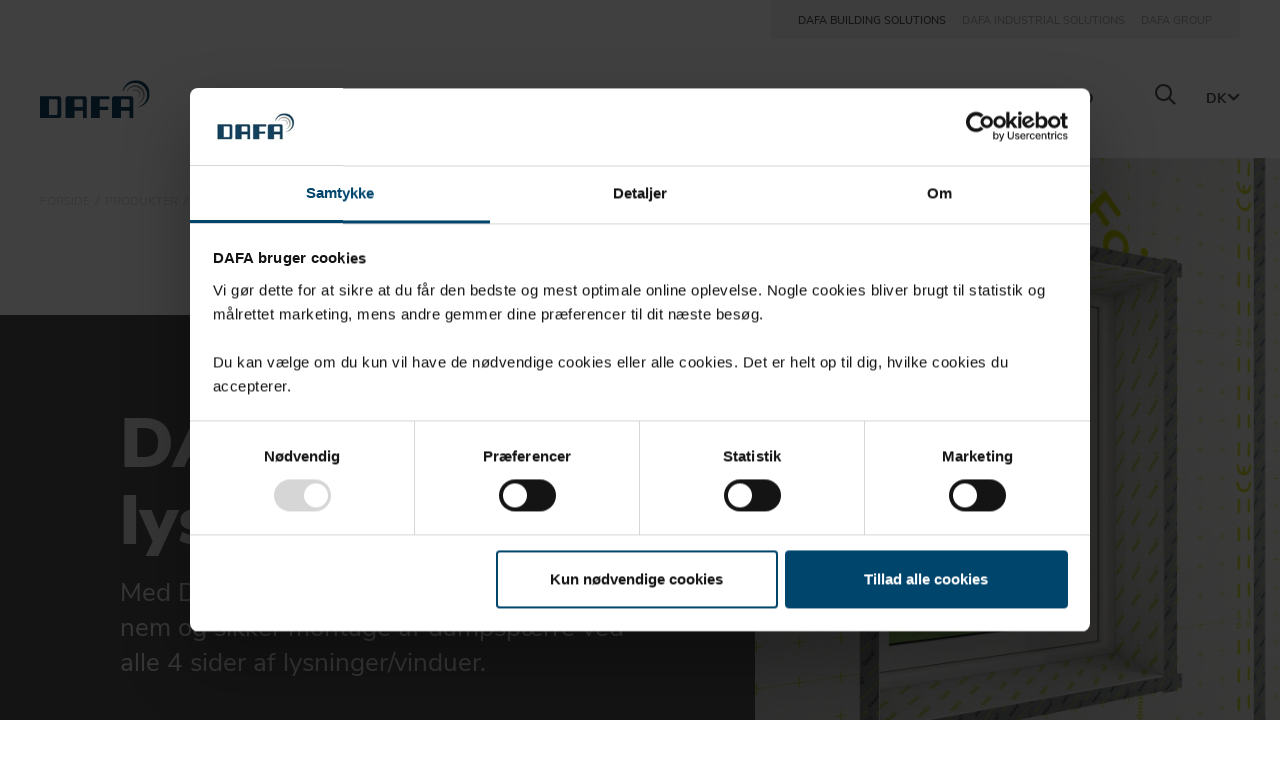

--- FILE ---
content_type: text/html; charset=utf-8
request_url: https://dafa-build.com/dk/produkter/airstop/exfoil-lysningsfolie
body_size: 17997
content:



<!DOCTYPE html>
<!--[if lte IE 9]><html lang="da" class="no-js lt-ie10"> <![endif]-->
<!--[if gt IE 9]><!-->
<html lang="da" class="no-js">
<!--<![endif]-->
<head>
    <!--
    Design and Concept by:

    No Zebra ApS
    Åboulevarden 3, 2 sal
    DK-8000 Aarhus C
    Denmark

    Phone: +45 86183218
    Web: http://www.nozebra.dk
    E-mail: info@nozebra.dk
    -->
    <meta charset="utf-8">
<meta http-equiv="content-type" content="text/html;charset=UTF-8" />
<meta http-equiv="X-UA-Compatible" content="IE=edge">
<meta name="viewport" content="width=device-width, initial-scale=1">
<title>DAFA Building Solutions A/S - DAFA ExFoil lysningsfolie</title>
<meta name="description" content="Med DAFA ExFoil lysningsfolie sikrer du en nem og sikker montage af dampsp&#230;rre ved alle 4 sider af lysninger/vinduer. En del af DAFA AirStop System.">
<meta name="robots" content="index, follow" />
<meta name="twitter:site" content=" "/>
<meta name="twitter:description" content=" " />


<!-- canonical -->
        <link rel="canonical" href="/dk/produkter/airstop/exfoil-lysningsfolie/">

    <!-- hreflang -->

<!-- Open Graph Tags -->

<meta property="og:title" content="DAFA Building Solutions A/S - DAFA ExFoil lysningsfolie" />
<meta property="og:description" content="620036874
5705636473277
2084543
620036875
5705636473284
2084544
620036584
5705636471518
2084545
620036876
5705636473260
2084541
620036582
5705636471488
2084542" />
<meta property="og:type" content="website" />
<meta property="og:url" content="https://dafa-build.com/dk/produkter/airstop/exfoil-lysningsfolie" />

<!-- favicons -->
<meta name="msapplication-TileColor" content="#1c9650">
<meta name="msapplication-TileImage" content="/assets/images/favicons/ms-icon-144x144.png">
<meta name="theme-color" content="#FFFFFF">


    <link rel="preconnect" crossorigin href="https://dafa-build.com">

    <link rel="dns-prefetch" href="https://www.googletagmanager.com">
    <link rel="preconnect" href="https://www.googletagmanager.com">
    <link rel="dns-prefetch" href="https://www.google-analytics.com">
   
    <!-- Styles preload -->
    <link rel="preload" as="style" crossorigin href="/assets/stylesheets/main.css?v=Jn78XRjSVkrNZEu3LLHpsIdMi1MK1eJ49hgWr4cWbA0">
    <link rel="prefetch" href="/assets/stylesheets/print.css?v=1xuY34o2650_7aQDVcSve1WoFS0ObnnJb7Rjt8b6_nw">

    <!-- Scritps preload -->
    <link rel="preload" as="script" crossorigin href="/scripts/picturefill.min.js?v=qRNU9BtIn_C1bC-dJ8o0e2Figk60hlfqAtXttZYPTp0">
    <link rel="preload" as="script" crossorigin href="/scripts/lazysizes.min.js?v=ybA6ATarxhks2dVcFX0r1vdS-Q0ND0Y5_jUSwq86nR8">
    <link rel="preload" as="script" crossorigin href="/scripts/jquery-3.4.1.min.js?v=KzgTY92gSfLUmlkDeyKLyGXVH_uXfI9cNUfVwo3kjjo">
    <link rel="preload" as="script" crossorigin href="/assets/javascripts/main.js?v=KCQi95hcfAqnfIbA7yUgtCMdc9jxJZMmlv_Tnmj2OxE">
    <link rel="preload" as="script" crossorigin href="/assets/javascripts/app.js?v=gpPH1RE144FIM43V-64Yl_H9u3KGXvEwBhQiYtxG0Ks">

    <!-- Fonts preload -->
    <link rel="preload" as="font" type="font/woff" crossorigin href="/assets/fonts/nunito-sans-v5-latin-regular.woff">
    <link rel="preload" as="font" type="font/woff2" crossorigin href="/assets/fonts/nunito-sans-v5-latin-regular.woff2">
    <link rel="preload" as="font" type="font/woff" crossorigin href="/assets/fonts/nunito-sans-v5-latin-italic.woff">
    <link rel="preload" as="font" type="font/woff2" crossorigin href="/assets/fonts/nunito-sans-v5-latin-italic.woff2">
    <link rel="preload" as="font" type="font/woff" crossorigin href="/assets/fonts/nunito-sans-v5-latin-700.woff">
    <link rel="preload" as="font" type="font/woff2" crossorigin href="/assets/fonts/nunito-sans-v5-latin-700.woff2">
    <link rel="preload" as="font" type="font/woff" crossorigin href="/assets/fonts/nunito-sans-v5-latin-600.woff">
    <link rel="preload" as="font" type="font/woff2" crossorigin href="/assets/fonts/nunito-sans-v5-latin-600.woff2">

    <!-- Avoiding the FOUC v3.0 (.no-js => .js) -->
    <script>(function (H) { H.className = H.className.replace(/\bno-js\b/, 'js') })(document.documentElement)</script>

    <!-- Polyfill modern images -->
    <script>
        // use .js-lazyload instead of .lazyload
        window.lazySizesConfig = window.lazySizesConfig || {};
        window.lazySizesConfig.lazyClass = 'js-lazyload';
        window.lazySizesConfig.loadMode = 3;
        // Picture element HTML5 shiv
        document.createElement("picture");
    </script>

    <link rel="stylesheet" href="/assets/stylesheets/main.css?v=Jn78XRjSVkrNZEu3LLHpsIdMi1MK1eJ49hgWr4cWbA0">
    <link rel="stylesheet" media="print" href="/assets/stylesheets/print.css?v=1xuY34o2650_7aQDVcSve1WoFS0ObnnJb7Rjt8b6_nw">


    
<script id="Cookiebot" data-cbid="75157d88-c0fc-4036-a947-03b894959b39" type="text/javascript" async src="https://consent.cookiebot.com/uc.js"></script>

    <script async src="/scripts/picturefill.min.js?v=qRNU9BtIn_C1bC-dJ8o0e2Figk60hlfqAtXttZYPTp0"></script>
    <script async src="/scripts/lazysizes.min.js?v=ybA6ATarxhks2dVcFX0r1vdS-Q0ND0Y5_jUSwq86nR8"></script>

    <script type="text/javascript" defer src="/scripts/jquery-3.4.1.min.js?v=KzgTY92gSfLUmlkDeyKLyGXVH_uXfI9cNUfVwo3kjjo"></script>

    <script type="text/javascript" defer src="/assets/javascripts/main.js?v=KCQi95hcfAqnfIbA7yUgtCMdc9jxJZMmlv_Tnmj2OxE"></script>
    <script type="text/javascript" defer src="/assets/javascripts/app.js?v=gpPH1RE144FIM43V-64Yl_H9u3KGXvEwBhQiYtxG0Ks"></script>


<!-- Google Tag Manager -->
<script>(function(w,d,s,l,i){w[l]=w[l]||[];w[l].push({'gtm.start':
new Date().getTime(),event:'gtm.js'});var f=d.getElementsByTagName(s)[0],
j=d.createElement(s),dl=l!='dataLayer'?'&l='+l:'';j.async=true;j.src=
'https://www.googletagmanager.com/gtm.js?id='+i+dl;f.parentNode.insertBefore(j,f);
})(window,document,'script','dataLayer','GTM-5H2LS8M');</script>
<!-- End Google Tag Manager -->
    <style>
		@media (max-width: 767px) {
			.text-image .text-image__image {
				height: 100%;
				width: 100%;
				object-fit: cover;
				display: block;
			}
		}
	</style>
</head>
<body class="page js-headroom theme-corporate-grey">
<!-- Google Tag Manager (noscript) -->
<noscript><iframe src="https://www.googletagmanager.com/ns.html?id=GTM-5H2LS8M"
height="0" width="0" style="display:none;visibility:hidden"></iframe></noscript>
<!-- End Google Tag Manager (noscript) -->

    
<style>
    .dropdown-language {
        position: relative;
        display: inline-block;
    }

    .language-button {
        background: transparent;
        border: none;
        cursor: pointer;
        font-weight: bold;
        display: flex;
        align-items: center;
        gap: 4px;
        padding: 6px 8px;
        outline: none !important;
    }

    .dropdown-arrow::after {
        content: "\EA10";
        font-family: "font-icons";
        font-size: 0.8rem;
        position: absolute;
        top: 25%;
        display: inline-block;
        right: -14px;
        transform: rotate(90deg);
        transition: transform 0.3s ease-in-out;
    }

    .dropdown-language.open .dropdown-arrow::after {
        transform: rotate(-90deg);
    }

    .language-menu {
        position: absolute;
        top: 100%;
        left: 0;
        background: white;
        border: 1px solid #D6D7D7;
        margin-top: 4px;
        list-style: none;
        padding: 0;
        min-width: 80px;
        box-shadow: 0 2px 6px rgba(0,0,0,0.15);
        z-index: 1000;
    }

    .language-menu-item a {
        display: block;
        padding: 8px 12px;
        color: #505152;
        text-decoration: none;
        white-space: nowrap;
    }

        .language-menu-item a:hover {
            background-color: #f5f5f5;
        }

    .language-menu-item.active a {
        font-weight: bold;
        color: #00456C;
    }

</style>


<header class="header js-header">
    <div class="header__container">

        <div class="header__switcher">
            <ul class="top-navbar-nav flex-row">

                    <li class="navigation__item nav-item level-1 js-header-nav-item p-0">
                            <a class="navigation__link nav-link navigation-link js-header-nav-link text-small text-decoration-none font-weight-bolder d-flex align-items-center active-switcher" href="/dk/">
                                DAFA Building Solutions
                            </a>
                    </li>
                    <li class="navigation__item nav-item level-1 js-header-nav-item p-0">
                            <a class="navigation__link nav-link navigation-link js-header-nav-link text-small text-decoration-none font-weight-bolder d-flex align-items-center" href="https://dafa-industry.com/dk/">
                                DAFA Industrial Solutions
                            </a>
                    </li>
                    <li class="navigation__item nav-item level-1 js-header-nav-item p-0">
                            <a class="navigation__link navigation-link nav-link js-header-nav-link text-small text-decoration-none font-weight-bolder d-flex align-items-center" href="https://dafa-group.com/dk/">
                                Dafa Group
                            </a>
                    </li>
            </ul>
        </div>


        <div class="header__menu">
            <div class="header__section">
                    <div class="logo logo--header">
                        <a class="logo__link" href="/dk/">
                            <img src="/media/tqycojev/dafa-logo.svg" alt="DAFA Logo Blue Cmyk" width="110" height="38" class="logo__image">
                        </a>
                    </div>
            </div>

            <div class="header__section">

                <div class="header__navigation header__navigation--desktop">
                     

<ul class="navigation navigation--main navbar-nav flex-row">
            <li class="navigation__item nav-item level-1 is-main-active js-header-nav-item has-children p-0">
                <a class="navigation__link nav-link js-header-nav-link text-small text-decoration-none font-weight-medium d-flex align-items-center py-9" href="/dk/produkter/">
                    Produkter
                </a>
                <div class="navigation-dropdown navigation-dropdown--primary">
                    <div class="container navigation-dropdown__wrapper">
                        <div class="navigation-dropdown__container">
                            <ul class="navigation-dropdown__list">
                                    <li class="navigation__item nav-item level-2 w-100 navigation__item--overview">
                                        <a href="/dk/produkter/" class="navigation__link nav-link text-decoration-none">G&#xE5; til  Produkter</a>
                                    </li>
                                    <li class="navigation__item nav-item level-2">
                                        <a class="navigation__link nav-link text-decoration-none" href="/dk/produkter/airstop/">
                                            DAFA AirStop System
                                        </a>
                                            <div class="navigation__description">Dampsp&#xE6;rrer og tilbeh&#xF8;r</div>
                                        <ul class="navigation__list">
                                        </ul>
                                    </li>
                                    <li class="navigation__item nav-item level-2">
                                        <a class="navigation__link nav-link text-decoration-none" href="/dk/produkter/dafa-airvent-system/">
                                            DAFA AirVent System
                                        </a>
                                            <div class="navigation__description">Undertag, vindsp&#xE6;rrer og tilbeh&#xF8;r</div>
                                        <ul class="navigation__list">
                                        </ul>
                                    </li>
                                    <li class="navigation__item nav-item level-2">
                                        <a class="navigation__link nav-link text-decoration-none" href="/dk/produkter/dafa-radon-system/">
                                            DAFA Radon System
                                        </a>
                                            <div class="navigation__description">Beskyttelse mod radongas</div>
                                        <ul class="navigation__list">
                                        </ul>
                                    </li>
                                    <li class="navigation__item nav-item level-2">
                                        <a class="navigation__link nav-link text-decoration-none" href="/dk/produkter/dkfugeprodukter/">
                                            DAFA fugel&#xF8;sninger
                                        </a>
                                            <div class="navigation__description">Fugeb&#xE5;nd m.m. til vinduer, d&#xF8;re og samlinger</div>
                                        <ul class="navigation__list">
                                        </ul>
                                    </li>
                                    <li class="navigation__item nav-item level-2">
                                        <a class="navigation__link nav-link text-decoration-none" href="/dk/produkter/dafa-facade-kit-dafa-protect-div-tilbehoer/">
                                            DAFA Facade Kit
                                        </a>
                                            <div class="navigation__description">Produkter til facader</div>
                                        <ul class="navigation__list">
                                        </ul>
                                    </li>
                                    <li class="navigation__item nav-item level-2">
                                        <a class="navigation__link nav-link text-decoration-none" href="/dk/produkter/dafa-glas-vindues-og-doertaetning/">
                                            DAFA Glas-, vindues- og d&#xF8;rt&#xE6;tning
                                        </a>
                                            <div class="navigation__description">T&#xE6;tning af vinduer og d&#xF8;re</div>
                                        <ul class="navigation__list">
                                        </ul>
                                    </li>
                                    <li class="navigation__item nav-item level-2">
                                        <a class="navigation__link nav-link text-decoration-none" href="/dk/produkter/byggeindustri/">
                                            Byggeindustri
                                        </a>
                                            <div class="navigation__description">St&#xE6;rkt produktmatch til byggeindustrien</div>
                                        <ul class="navigation__list">
                                        </ul>
                                    </li>
                                    <li class="navigation__item nav-item level-2">
                                        <a class="navigation__link nav-link text-decoration-none" href="/dk/produkter/garantier-redirect/">
                                            Garantier
                                        </a>
                                            <div class="navigation__description">DAFAs funktions- og produktgarantier</div>
                                        <ul class="navigation__list">
                                        </ul>
                                    </li>
                            </ul>

                        </div>
                    </div>
                </div>
            </li>
            <li class="navigation__item nav-item level-1  js-header-nav-item has-children p-0">
                <a class="navigation__link nav-link js-header-nav-link text-small text-decoration-none font-weight-medium d-flex align-items-center py-9" href="/dk/baeredygtighed/">
                    B&#xE6;redygtighed
                </a>
                <div class="navigation-dropdown navigation-dropdown--primary">
                    <div class="container navigation-dropdown__wrapper">
                        <div class="navigation-dropdown__container">
                            <ul class="navigation-dropdown__list">
                                    <li class="navigation__item nav-item level-2 w-100 navigation__item--overview">
                                        <a href="/dk/baeredygtighed/" class="navigation__link nav-link text-decoration-none">G&#xE5; til  B&#xE6;redygtighed</a>
                                    </li>
                                    <li class="navigation__item nav-item level-2">
                                        <a class="navigation__link nav-link text-decoration-none" href="/dk/baeredygtighed/byggeprodukter/">
                                            Byggeprodukter
                                        </a>
                                            <div class="navigation__description">T&#xE6;tte systemer, l&#xF8;sninger og produkter der bidrager til energibesparelser</div>
                                        <ul class="navigation__list">
                                        </ul>
                                    </li>
                                    <li class="navigation__item nav-item level-2">
                                        <a class="navigation__link nav-link text-decoration-none" href="/dk/baeredygtighed/produktion-med-miljoeet-for-oeje/">
                                            Produktion
                                        </a>
                                            <div class="navigation__description">Vi unders&#xF8;ger hele tiden nye m&#xE5;der at optimere vores produktionsprocesser p&#xE5;, hvilket altid sker med milj&#xF8;et for &#xF8;je</div>
                                        <ul class="navigation__list">
                                        </ul>
                                    </li>
                                    <li class="navigation__item nav-item level-2">
                                        <a class="navigation__link nav-link text-decoration-none" href="/dk/baeredygtighed/baeredygtighed/">
                                            B&#xE6;redygtighed
                                        </a>
                                            <div class="navigation__description">B&#xE6;redygtighed sker i samarbejde</div>
                                        <ul class="navigation__list">
                                        </ul>
                                    </li>
                                    <li class="navigation__item nav-item level-2">
                                        <a class="navigation__link nav-link text-decoration-none" href="/dk/baeredygtighed/dgnb-eu-taksonomi/">
                                            DGNB &amp; EU taksonomi
                                        </a>
                                            <div class="navigation__description">Til brug ved anvendelse i DGNB certificerede byggerier. </div>
                                        <ul class="navigation__list">
                                        </ul>
                                    </li>
                                    <li class="navigation__item nav-item level-2">
                                        <a class="navigation__link nav-link text-decoration-none" href="/dk/baeredygtighed/epd/">
                                            EPD
                                        </a>
                                            <div class="navigation__description">Milj&#xF8;varedeklarationer</div>
                                        <ul class="navigation__list">
                                        </ul>
                                    </li>
                            </ul>

                        </div>
                    </div>
                </div>
            </li>
            <li class="navigation__item nav-item level-1  js-header-nav-item has-children p-0">
                <a class="navigation__link nav-link js-header-nav-link text-small text-decoration-none font-weight-medium d-flex align-items-center py-9" href="/dk/projektering/">
                    Projektering
                </a>
                <div class="navigation-dropdown navigation-dropdown--primary">
                    <div class="container navigation-dropdown__wrapper">
                        <div class="navigation-dropdown__container">
                            <ul class="navigation-dropdown__list">
                                    <li class="navigation__item nav-item level-2 w-100 navigation__item--overview">
                                        <a href="/dk/projektering/" class="navigation__link nav-link text-decoration-none">G&#xE5; til  Projektering</a>
                                    </li>
                                    <li class="navigation__item nav-item level-2">
                                        <a class="navigation__link nav-link text-decoration-none" href="/dk/projektering/projektering-redirect/">
                                            Projektering
                                        </a>
                                            <div class="navigation__description">Projekterende kan tr&#xE6;kke p&#xE5; al vores viden, kompetence og v&#xE6;rkt&#xF8;jer om de l&#xF8;sninger, der skal medvirke til at skabe t&#xE6;tte byggeri</div>
                                        <ul class="navigation__list">
                                        </ul>
                                    </li>
                                    <li class="navigation__item nav-item level-2">
                                        <a class="navigation__link nav-link text-decoration-none" href="/dk/projektering/taetning-indvendig-system-til-dampspaerreloesninger/">
                                            T&#xE6;tning indvendig
                                        </a>
                                            <div class="navigation__description">System til dampsp&#xE6;rrel&#xF8;sninger - udbudsbeskrivelser, guide til dampsp&#xE6;rren og montagevejledning</div>
                                        <ul class="navigation__list">
                                        </ul>
                                    </li>
                                    <li class="navigation__item nav-item level-2">
                                        <a class="navigation__link nav-link text-decoration-none" href="/dk/projektering/taetning-tag-og-facade-loesninger-til-undertag-og-dampspaerre/">
                                            T&#xE6;tning tag og facade
                                        </a>
                                            <div class="navigation__description">L&#xF8;sninger til undertag og vindsp&#xE6;rre - udbudsbeskrivelser og montagevejledning</div>
                                        <ul class="navigation__list">
                                        </ul>
                                    </li>
                                    <li class="navigation__item nav-item level-2">
                                        <a class="navigation__link nav-link text-decoration-none" href="/dk/projektering/taetning-fundament-radon-loesninger/">
                                            T&#xE6;tning fundament
                                        </a>
                                            <div class="navigation__description">Radonl&#xF8;sninger - udbudsbeskrivelser og montagevejledning</div>
                                        <ul class="navigation__list">
                                        </ul>
                                    </li>
                                    <li class="navigation__item nav-item level-2">
                                        <a class="navigation__link nav-link text-decoration-none" href="/dk/projektering/taetning-vinduer-doere-og-samlinger/">
                                            T&#xE6;tning vinduer, d&#xF8;re og samlinger
                                        </a>
                                            <div class="navigation__description">Fugel&#xF8;sninger - udbudsbeskrivelser og montagevejledning</div>
                                        <ul class="navigation__list">
                                        </ul>
                                    </li>
                            </ul>

                        </div>
                    </div>
                </div>
            </li>
            <li class="navigation__item nav-item level-1  js-header-nav-item has-children p-0">
                <a class="navigation__link nav-link js-header-nav-link text-small text-decoration-none font-weight-medium d-flex align-items-center py-9" href="/dk/om-dbs/">
                    Om DBS
                </a>
                <div class="navigation-dropdown navigation-dropdown--primary">
                    <div class="container navigation-dropdown__wrapper">
                        <div class="navigation-dropdown__container">
                            <ul class="navigation-dropdown__list">
                                    <li class="navigation__item nav-item level-2 w-100 navigation__item--overview">
                                        <a href="/dk/om-dbs/" class="navigation__link nav-link text-decoration-none">G&#xE5; til  Om DBS</a>
                                    </li>
                                    <li class="navigation__item nav-item level-2">
                                        <a class="navigation__link nav-link text-decoration-none" href="/dk/om-dbs/om-dafa-building-solutions/">
                                            Om DBS
                                        </a>
                                            <div class="navigation__description">DAFA Building Solutions tilbyder mere end st&#xE6;rke produkter</div>
                                        <ul class="navigation__list">
                                        </ul>
                                    </li>
                                    <li class="navigation__item nav-item level-2">
                                        <a class="navigation__link nav-link text-decoration-none" href="/dk/om-dbs/vores-rejse/">
                                            Vores rejse
                                        </a>
                                            <div class="navigation__description">Mere end 80 &#xE5;rs dedikations og fokus</div>
                                        <ul class="navigation__list">
                                        </ul>
                                    </li>
                                    <li class="navigation__item nav-item level-2">
                                        <a class="navigation__link nav-link text-decoration-none" href="/dk/om-dbs/innovation/">
                                            Innovation
                                        </a>
                                            <div class="navigation__description">Med den seneste teknologi og passion for innovation, g&#xE5;r vi forrest.</div>
                                        <ul class="navigation__list">
                                                <li class="navigation__item level-3">
                                                    <a class="navigation__link" href="/dk/om-dbs/innovation/vores-innovationsafdeling/">Vores innovationsafdeling</a>
                                                </li>
                                        </ul>
                                    </li>
                                    <li class="navigation__item nav-item level-2">
                                        <a class="navigation__link nav-link text-decoration-none" href="/dk/om-dbs/test-og-validering/">
                                            Test og validering
                                        </a>
                                            <div class="navigation__description">Vi im&#xF8;dekommer h&#xF8;je krav til kvalitet med grundige test, validering og dokumentation.</div>
                                        <ul class="navigation__list">
                                        </ul>
                                    </li>
                                    <li class="navigation__item nav-item level-2">
                                        <a class="navigation__link nav-link text-decoration-none" href="/dk/om-dbs/eksperter/">
                                            Eksperter
                                        </a>
                                            <div class="navigation__description">Vores viden og indsigt g&#xF8;r os til en konstruktiv og alsidig samarbejdspartner.</div>
                                        <ul class="navigation__list">
                                        </ul>
                                    </li>
                            </ul>

                        </div>
                    </div>
                </div>
            </li>
            <li class="navigation__item nav-item level-1  js-header-nav-item has-children p-0">
                <a class="navigation__link nav-link js-header-nav-link text-small text-decoration-none font-weight-medium d-flex align-items-center py-9" href="/dk/kontakt/">
                    Kontakt
                </a>
                <div class="navigation-dropdown navigation-dropdown--primary">
                    <div class="container navigation-dropdown__wrapper">
                        <div class="navigation-dropdown__container">
                            <ul class="navigation-dropdown__list">
                                    <li class="navigation__item nav-item level-2 w-100 navigation__item--overview">
                                        <a href="/dk/kontakt/" class="navigation__link nav-link text-decoration-none">G&#xE5; til  Kontakt</a>
                                    </li>
                                    <li class="navigation__item nav-item level-2">
                                        <a class="navigation__link nav-link text-decoration-none" href="/dk/kontakt/medarbejdere/">
                                            Medarbejdere
                                        </a>
                                            <div class="navigation__description">Kontakt dit DAFA team</div>
                                        <ul class="navigation__list">
                                        </ul>
                                    </li>
                                    <li class="navigation__item nav-item level-2">
                                        <a class="navigation__link nav-link text-decoration-none" href="/dk/kontakt/kontakt-dafa/">
                                            Kontakt DAFA
                                        </a>
                                            <div class="navigation__description">Kontakt DAFA Building Solutions</div>
                                        <ul class="navigation__list">
                                        </ul>
                                    </li>
                                    <li class="navigation__item nav-item level-2">
                                        <a class="navigation__link nav-link text-decoration-none" href="/dk/kontakt/forhandlere/">
                                            Forhandlere
                                        </a>
                                            <div class="navigation__description">Forhandlere af DAFAs byggematerialer</div>
                                        <ul class="navigation__list">
                                        </ul>
                                    </li>
                                    <li class="navigation__item nav-item level-2">
                                        <a class="navigation__link nav-link text-decoration-none" href="/dk/kontakt/seminar/">
                                            Seminarer
                                        </a>
                                            <div class="navigation__description">DAFA tilbyder gratis produktseminarer for grupper p&#xE5; min. 5 personer</div>
                                        <ul class="navigation__list">
                                        </ul>
                                    </li>
                            </ul>

                        </div>
                    </div>
                </div>
            </li>
            <li class="navigation__item nav-item level-1  js-header-nav-item p-0">
                <a class="navigation__link nav-link text-small text-decoration-none font-weight-medium py-9 h-100" href="/dk/download/">Download</a>
            </li>
    
</ul>

                </div>

                <div class="header__navigation header__navigation--trivial">
                    <ul class="navigation navigation--trivial">
                        <li class="navigation__item navigation__item--search">
                            <a href="#" class="navigation__link js-search-button"></a>
                        </li>
                        
                            <li class="navigation__item navigation__item--language dropdown-language">
                                <button type="button" class="language-button navigation__link">
                                    DK
                                    <div class="dropdown-arrow"></div>
                                </button>

                                <ul class="language-menu" style="display:none;">
                                        <li class="language-menu-item ">
                                            <a href="/en/products/airstop/dafa-exfoil-lining-foil/">EN</a>
                                        </li>
                                        <li class="language-menu-item ">
                                            <a href="/no/produkter/airstop/exfoil-lysningsfolie/">NO</a>
                                        </li>

                                </ul>
                            </li>

                        <li class="navigation__item navigation__item--menu">
                            <button class="mobile-button js-nav-panel-toggle">
                                <span class="mobile-button__burger"> </span>
                                <span class="mobile-button__open">Menu</span>
                                <span class="mobile-button__close">Luk</span>
                            </button>
                        </li>
                    </ul>
                </div>
            </div>
        </div>
    </div>

</header>

<script>
        document.addEventListener('DOMContentLoaded', function() {
        document.querySelectorAll('.dropdown-language').forEach(dropdown => {
            const btn = dropdown.querySelector('.language-button');
            const menu = dropdown.querySelector('.language-menu');

            btn.addEventListener('click', function(e) {
                e.stopPropagation();
                const isVisible = menu.style.display === 'block';

                // Close all other dropdowns
                document.querySelectorAll('.dropdown-language').forEach(d => {
                    d.classList.remove('open');
                    d.querySelector('.language-menu').style.display = 'none';
                });

                // Rotate icon
                if (!isVisible) {
                    menu.style.display = 'block';
                    dropdown.classList.add('open');
                } else {
                    menu.style.display = 'none';
                    dropdown.classList.remove('open');
                }
            });

            document.addEventListener('click', function() {
                menu.style.display = 'none';
                dropdown.classList.remove('open');
            });
        });
    });
</script>


    




    <div class="page__content js-content">
        

    <div class="breadcrumb">
        <div class="breadcrumb__container">
            <nav class="breadcrumb__list">
                    <a href="/dk/" class="breadcrumb__item">Forside</a>
                    <a href="/dk/produkter/" class="breadcrumb__item">Produkter</a>
                    <a href="/dk/produkter/airstop/" class="breadcrumb__item">DAFA AirStop System</a>

                <span class="breadcrumb__item breadcrumb__item--active">DAFA ExFoil lysningsfolie</span>
            </nav>
        </div>
    </div>

        

<div class="umb-block-grid"
     data-grid-columns="12;"
     style="--umb-block-grid--grid-columns: 12;">
    
<div class="umb-block-grid__layout-container">
        <div
            class="umb-block-grid__layout-item"
            data-content-element-type-alias="bgHeroImage"
            data-content-element-type-key="c5863804-7740-47df-89ca-5d3c7cb39617"
            data-element-udi="umb://element/e25a3b081a5b41538bad5b9b0f6dd808"
            data-col-span="12"
            data-row-span="1"
            style=" --umb-block-grid--item-column-span: 12; --umb-block-grid--item-row-span: 1; ">


<section class="section hero-image small-textbox">
    <div class="hero-image__container">
        <div class="pb-5 pb-lg-7 border-bottom">
            <div class="hero-image__background">
                <div class="position-relative d-flex justify-content-end">
                    <div class="hero-image__content d-flex h-75">
                        <div class="hero-image__content-inner">
                                <h1 class="hero-image__headline">DAFA ExFoil lysningsfolie</h1>
                                    <p>Med DAFA ExFoil lysningsfolie sikrer du en nem og sikker montage af dampspærre ved alle 4 sider af lysninger/vinduer.</p>

                        </div>
                    </div>
                    <picture class="hero-image__image">
                        <source data-srcset="/media/ffyh5qmb/lysningsfolie_vindue_v01.jpg?width=1161&amp;height=1390&amp;format=webp&amp;quality=80&amp;v=1d5f62ba6b257b0" type="image/webp" data-sizes="auto">
                        <source data-srcset="/media/ffyh5qmb/lysningsfolie_vindue_v01.jpg?width=1161&amp;height=1390&amp;quality=80&amp;v=1d5f62ba6b257b0" type="image/jpeg" data-sizes="auto" />

                        <img class="w-100 js-lazyload blur-up"
                             data-srcset="/media/ffyh5qmb/lysningsfolie_vindue_v01.jpg?width=543&amp;height=650&amp;v=1d5f62ba6b257b0&amp;format=jpg&amp;mode=Crop&amp;quality=80,&#xD;&#xA;/media/ffyh5qmb/lysningsfolie_vindue_v01.jpg?width=1086&amp;height=1300&amp;v=1d5f62ba6b257b0&amp;format=jpg&amp;mode=Crop&amp;quality=80 2x"
                             alt="DAFA ExFoil lysningsfolie"
                             sizes="auto">
                    </picture>
                </div>
            </div>
        </div>
    </div>
</section>        </div>
        <div
            class="umb-block-grid__layout-item"
            data-content-element-type-alias="bgTextImage"
            data-content-element-type-key="23f9246f-b926-45fa-896b-34385a9aa69f"
            data-element-udi="umb://element/eae8295c116e4eee9477bc1c346a2112"
            data-col-span="12"
            data-row-span="1"
            style=" --umb-block-grid--item-column-span: 12; --umb-block-grid--item-row-span: 1; ">



<section class="section text-image text-image--has-image">
    <div class="text-image__container">
        <div class="pt-5 pt-lg-7 pb-5 pb-lg-7 border-bottom">
            <div class="row">
                <div class="col-12 col-md-4 mb-8 mb-lg-0 order-md-last">
                    <div class="h-100">

                            <div class="row">
                                        <div class="col-12 ">
                                            
    <picture>
      
        <source data-srcset="" type="image/webp" data-sizes="auto">
        <source data-srcset="" type="image/jpeg" data-sizes="auto" />
        <img class="text-image__image js-lazyload blur-up d-md-inline-block mb-6"
             data-srcset=""
             data-src="/media/i2in01xi/exfoil-lysningsfolie_rulle_2.jpg?width=380&amp;height=380&amp;v=1d5fd3415fa0050&amp;format=jpg&amp;mode=Crop&amp;quality=80"
             alt="Exfoil Lysningsfolie Rulle 2"
             sizes="auto"
           >
    </picture>

                                            <div class="hero-image__content-inner mt-0">
                                                    <p class="image__item-description px-4">DAFA ExFoil lysningsfolie - formonterede med to baner dobbeltklæbende tape</p>
                                            </div>
                                        </div>
                                        <div class="col-12 ">
                                            
    <picture>
      
        <source data-srcset="" type="image/webp" data-sizes="auto">
        <source data-srcset="" type="image/jpeg" data-sizes="auto" />
        <img class="text-image__image js-lazyload blur-up d-md-inline-block mb-6"
             data-srcset=""
             data-src="/media/0tqntvdf/exfoil-lysningsfolie_rulle_1.jpg?width=380&amp;height=380&amp;v=1d5fd34160ff950&amp;format=jpg&amp;mode=Crop&amp;quality=80"
             alt="Exfoil Lysningsfolie Rulle 1"
             sizes="auto"
           >
    </picture>

                                            <div class="hero-image__content-inner mt-0">
                                                    <p class="image__item-description px-4">DAFA ExFoil lysningsfolie - formonteret med henholdsvis butyl og dobbeltklæbende tape</p>
                                            </div>
                                        </div>
                            </div>
                    </div>
                </div>
                <div class="col-12  col-md-7 offset-md-1">
                        <div class="px-lg-8">
                            <h2>DAFA ExFoil lysningsfolie med armeringsnet</h2>
<p>Med DAFA ExFoil lysningsfolie sikrer du en nem og sikker montage af dampspærre ved alle 4 sider af lysninger/vinduer.</p>
<p>DAFA ExFoil lysningsfolie sikrer en damptæt løsning i konstruktionen. Mange overlap og håndskårne foliekanter øger risikoen for dårligt resultat. Med DAFA ExFoil lysningsfolie sikrer du en nem og sikker montage af dampspærre ved alle 4 sider af lysninger/vinduer.</p>
<p>Den ene type DAFA ExFoil lysningsfolie er formonteret med henholdsvis butyl og tape, således at den passer til ru overflader såsom betonelementer, gasbeton og træ. Butylen er ekstra kraftig og sikrer en god klæbeevne.</p>
<p>Den anden type DAFA ExFoil lysningsfolie er specielt velegnet til montage på ny eller eksisterende dampspærre, vha. to formonterede baner dobbeltklæbende tape</p>
<p><strong>Materialet</strong></p>
<p>Multilags-opbygningen med armeringsnet sikrer en ekstrem træk- og rivfast folie. Lysningsfolien må ikke udsættes for direkte kontakt med træimprægnering tilsat opløsningsmidler.</p>
<p><strong>Fordele</strong></p>
<ul>
<li>Produktinformation er deklareret til Nordisk Miljømærkning Nybyggeri jf. generation 3 og 4. Produktet er ikke certificeret med Svanemærket</li>
<li>Luk lysningen, hele vejen rundt, i ét stykke</li>
<li>DAFA ExFoil Lysningsfolie er langt mere bygbar end med en almindelig PE folie, hvilket gør montagen nemmere</li>
<li>Med armeringsnettet er DAFA ExFoil Lysningsfolie langt stærkere end en PE folie</li>
<li>Større sikkerhed under montage</li>
<li>Sømfast og har stor træk- og rivstyrke</li>
<li>DAFA ExFoil lysningsfolie er monteret med butyl og tape, hvilket letter arbejdsgangen betydeligt</li>
<li>Klæber på beton og træ</li>
<li>Enkelt, hurtigt og sikkert.</li>
</ul>
                        </div>
                </div>
            </div>
        </div>
    </div>
</section>        </div>
        <div
            class="umb-block-grid__layout-item"
            data-content-element-type-alias="bgSpotsSlider"
            data-content-element-type-key="48d4970b-b647-4b94-883f-275adef34de1"
            data-element-udi="umb://element/100c0ba574724b12b7163901fc87f72e"
            data-col-span="12"
            data-row-span="1"
            style=" --umb-block-grid--item-column-span: 12; --umb-block-grid--item-row-span: 1; ">


<section id="100c0ba5-7472-4b12-b716-3901fc87f72e" class="section slider">
    <div class="slider__container">
        <div class="pt-5 pt-lg-7 pb-5 pb-lg-7 border-bottom">
            <div class="slider__background">
                <div class="container">
                    <div class="row">
                        <div class="col-12 col-md-6">
                                <div class="slider__headline">Relaterede produkter</div>
                                <div class="slider__text">Tilbeh&#xF8;rsprodukter specielt fremstillet til DAFA ExFoil lysningsfolie</div>
                        </div>
                    </div>

                        <div class="slider__list js-spots-slider">


<article class="slider__item">
        <a href="/dk/produkter/airstop/exfoil/" rel="noopener" target="" class="slider__item-link h-100">
            <picture class="slider__item-picture w-100 mb-4 mb-md-5 d-block">
                <img class="slider__item-image js-lazyload"
                     data-srcset="/media/mfnaokmg/dafa-exfoil_dampsp&#xE6;rre-rulle.jpg?rxy=0.51833294252674966,0.47249397482030248&amp;width=690&amp;height=460&amp;v=1d5f6eb9aa5c400&amp;format=jpg&amp;mode=Crop&amp;quality=80,&#xD;&#xA;/media/mfnaokmg/dafa-exfoil_dampsp&#xE6;rre-rulle.jpg?rxy=0.51833294252674966,0.47249397482030248&amp;width=1380&amp;height=920&amp;v=1d5f6eb9aa5c400&amp;format=jpg&amp;mode=Crop&amp;quality=80 2x"
                     alt="DAFA ExFoil dampsp&#xE6;rre">
            </picture>
        <div class="px-6 py-4 d-flex flex-column">
                <h1 class="slider__item-headline">DAFA ExFoil dampsp&#xE6;rre</h1>
                <p>DAFA ExFoil dampsp&#xE6;rrefolie er en ekstra st&#xE6;rk folie med armeringsnet, opbygget i en multilagskonstruktion der g&#xF8;r den ekstrem tr&#xE6;k- og rivfast.</p>
        </div>
        </a>
</article>


<article class="slider__item">
        <a href="/dk/produkter/airstop/exfoil-remfolie/" rel="noopener" target="" class="slider__item-link h-100">
            <picture class="slider__item-picture w-100 mb-4 mb-md-5 d-block">
                <img class="slider__item-image js-lazyload"
                     data-srcset="/media/2lonkswk/exfoil-remfolie-stor-rulle.jpg?width=690&amp;height=460&amp;v=1d5fd1c2f8dc730&amp;format=jpg&amp;mode=Crop&amp;quality=80,&#xD;&#xA;/media/2lonkswk/exfoil-remfolie-stor-rulle.jpg?width=1380&amp;height=920&amp;v=1d5fd1c2f8dc730&amp;format=jpg&amp;mode=Crop&amp;quality=80 2x"
                     alt="DAFA ExFoil remfolie">
            </picture>
        <div class="px-6 py-4 d-flex flex-column">
                <h1 class="slider__item-headline">DAFA ExFoil remfolie</h1>
                <p>DAFA ExFoil remfolie er specielt egnet til DAFA ExFoil dampsp&#xE6;rre</p>
        </div>
        </a>
</article>


<article class="slider__item">
        <a href="/dk/produkter/airstop/hitacktape/" rel="noopener" target="" class="slider__item-link h-100">
            <picture class="slider__item-picture w-100 mb-4 mb-md-5 d-block">
                <img class="slider__item-image js-lazyload"
                     data-srcset="/media/2rbpg4bi/60-mm-hi-tack-damsp&#xE6;rretape-gr&#xE5;-og-lime.jpg?rxy=0.48318826947731919,0.41232065662064571&amp;width=690&amp;height=460&amp;v=1d9d04854169890&amp;format=jpg&amp;mode=Crop&amp;quality=80,&#xD;&#xA;/media/2rbpg4bi/60-mm-hi-tack-damsp&#xE6;rretape-gr&#xE5;-og-lime.jpg?rxy=0.48318826947731919,0.41232065662064571&amp;width=1380&amp;height=920&amp;v=1d9d04854169890&amp;format=jpg&amp;mode=Crop&amp;quality=80 2x"
                     alt="DAFA Hi-tack dampsp&#xE6;rretape">
            </picture>
        <div class="px-6 py-4 d-flex flex-column">
                <h1 class="slider__item-headline">DAFA Hi-tack dampsp&#xE6;rretape</h1>
                <p>DAFA Hi-tack dampsp&#xE6;rretape er specielt egnet til DAFA ExFoil dampsp&#xE6;rre</p>
        </div>
        </a>
</article>


<article class="slider__item">
        <a href="/dk/produkter/airstop/folieklaeb/" rel="noopener" target="" class="slider__item-link h-100">
            <picture class="slider__item-picture w-100 mb-4 mb-md-5 d-block">
                <img class="slider__item-image js-lazyload"
                     data-srcset="/media/uoqpb4yu/dafa-foliekl&#xE6;b_tuber.jpg?width=690&amp;height=460&amp;v=1d5fb73c9c4daf0&amp;format=jpg&amp;mode=Crop&amp;quality=80,&#xD;&#xA;/media/uoqpb4yu/dafa-foliekl&#xE6;b_tuber.jpg?width=1380&amp;height=920&amp;v=1d5fb73c9c4daf0&amp;format=jpg&amp;mode=Crop&amp;quality=80 2x"
                     alt="DAFA foliekl&#xE6;b">
            </picture>
        <div class="px-6 py-4 d-flex flex-column">
                <h1 class="slider__item-headline">DAFA foliekl&#xE6;b</h1>
                <p>DAFA foliekl&#xE6;b velegnet til DAFA ExFoil dampsp&#xE6;rre</p>
        </div>
        </a>
</article>


<article class="slider__item">
        <a href="/dk/produkter/airstop/hitackroermanchet/" rel="noopener" target="" class="slider__item-link h-100">
            <picture class="slider__item-picture w-100 mb-4 mb-md-5 d-block">
                <img class="slider__item-image js-lazyload"
                     data-srcset="/media/jboaws3p/dafa-hitack-roerkrave.jpg?width=690&amp;height=460&amp;v=1d5f62bd30a6c80&amp;format=jpg&amp;mode=Crop&amp;quality=80,&#xD;&#xA;/media/jboaws3p/dafa-hitack-roerkrave.jpg?width=1380&amp;height=920&amp;v=1d5f62bd30a6c80&amp;format=jpg&amp;mode=Crop&amp;quality=80 2x"
                     alt="DAFA Hi-tack r&#xF8;rmanchet">
            </picture>
        <div class="px-6 py-4 d-flex flex-column">
                <h1 class="slider__item-headline">DAFA Hi-tack r&#xF8;rmanchet</h1>
                <p>DAFA Hi-tack r&#xF8;rmanchet er specielt egnet til DAFA ExFoil dampsp&#xE6;rre</p>
        </div>
        </a>
</article>


<article class="slider__item">
        <a href="/dk/produkter/airstop/hitackkabelmanchet/" rel="noopener" target="" class="slider__item-link h-100">
            <picture class="slider__item-picture w-100 mb-4 mb-md-5 d-block">
                <img class="slider__item-image js-lazyload"
                     data-srcset="/media/j5slb4yg/dafa-hitack-kabelkrave.jpg?width=690&amp;height=460&amp;v=1d5f62bd2feacb0&amp;format=jpg&amp;mode=Crop&amp;quality=80,&#xD;&#xA;/media/j5slb4yg/dafa-hitack-kabelkrave.jpg?width=1380&amp;height=920&amp;v=1d5f62bd2feacb0&amp;format=jpg&amp;mode=Crop&amp;quality=80 2x"
                     alt="DAFA Hi-tack kabelmanchet">
            </picture>
        <div class="px-6 py-4 d-flex flex-column">
                <h1 class="slider__item-headline">DAFA Hi-tack kabelmanchet</h1>
                <p> DAFA Hi-tack kabelmanchet er specielt egnet til DAFA ExFoil dampsp&#xE6;rre</p>
        </div>
        </a>
</article>
                        </div>
                </div>
            </div>
        </div>
    </div>
</section>
        </div>
        <div
            class="umb-block-grid__layout-item"
            data-content-element-type-alias="bgFilesContainer"
            data-content-element-type-key="ace2d3b4-1491-4610-883e-3e42ce18fc4e"
            data-element-udi="umb://element/abcdda682e13459ab420d9bb33766765"
            data-col-span="12"
            data-row-span="1"
            style=" --umb-block-grid--item-column-span: 12; --umb-block-grid--item-row-span: 1; ">


<section class="section files-container position-relative">
    <div class="pt-5 pt-lg-7 pb-5 pb-lg-7 border-bottom">
        <div class="row">
                    <div class="files position-relative col-12 col-lg-6 mb-6">
                        
 <div class="files__content">
        <h3 class="files__headline text-uppercase font-weight-bold">Produktblad</h3>
        <ul class="files__list">
                <li class="pb-5">
                    <a href="/media/1hlgbh5o/dafa-exfoil-lysningsfolie.pdf" title="DAFA ExFoil Lysningsfolie - DK" target="_blank" class="files__link theme-link">
                        <span class="icon-nz icon-nz-download mr-4"></span>
                        <span class="text-uppercase font-weight-bold file-link">DAFA ExFoil Lysningsfolie - DK</span>
                    </a>
                </li>
                <li class="pb-5">
                    <a href="/media/chxntnwn/dafa-exfoil-lysningsfolie-uk.pdf" title="DAFA ExFoil Lining Foil - EN" target="_blank" class="files__link theme-link">
                        <span class="icon-nz icon-nz-download mr-4"></span>
                        <span class="text-uppercase font-weight-bold file-link">DAFA ExFoil Lining Foil - EN</span>
                    </a>
                </li>
                <li class="pb-5">
                    <a href="/media/43enfdei/dafa-exfoil-lysningsfolie-no.pdf" title="DAFA ExFoil karmfolie - NO" target="_blank" class="files__link theme-link">
                        <span class="icon-nz icon-nz-download mr-4"></span>
                        <span class="text-uppercase font-weight-bold file-link">DAFA ExFoil karmfolie - NO</span>
                    </a>
                </li>
                <li class="pb-5">
                    <a href="/media/43enfdei/dafa-exfoil-lysningsfolie-no.pdf" title="DAFA ExFoil karmfolie - NO" target="_blank" class="files__link theme-link">
                        <span class="icon-nz icon-nz-download mr-4"></span>
                        <span class="text-uppercase font-weight-bold file-link">DAFA ExFoil karmfolie - NO</span>
                    </a>
                </li>
        </ul>
</div>


                    </div>
                    <div class="files position-relative col-12 col-lg-6 mb-6">
                        
 <div class="files__content">
        <h3 class="files__headline text-uppercase font-weight-bold">Montagevejledning</h3>
        <ul class="files__list">
                <li class="pb-5">
                    <a href="/media/cocplikl/airstop-montagevejledning_okt-2025.pdf" title="DAFA AirStop System montagevejledning - DK" target="_blank" class="files__link theme-link">
                        <span class="icon-nz icon-nz-download mr-4"></span>
                        <span class="text-uppercase font-weight-bold file-link">DAFA AirStop System montagevejledning - DK</span>
                    </a>
                </li>
                <li class="pb-5">
                    <a href="/media/ymha5nwg/enus-airstop-installation-guide_may-2025.pdf" title="DAFA AirStop System Installation Guide - EN" target="_blank" class="files__link theme-link">
                        <span class="icon-nz icon-nz-download mr-4"></span>
                        <span class="text-uppercase font-weight-bold file-link">DAFA AirStop System Installation Guide - EN</span>
                    </a>
                </li>
        </ul>
</div>


                    </div>
                    <div class="files position-relative col-12 col-lg-6 mb-6">
                        
 <div class="files__content">
        <h3 class="files__headline text-uppercase font-weight-bold">Brochure</h3>
        <ul class="files__list">
                <li class="pb-5">
                    <a href="/media/wien1e1x/dk-airstop-brochure_feb_2025.pdf" title="DAFA AirStop System Brochure - DK" target="_blank" class="files__link theme-link">
                        <span class="icon-nz icon-nz-download mr-4"></span>
                        <span class="text-uppercase font-weight-bold file-link">DAFA AirStop System Brochure - DK</span>
                    </a>
                </li>
                <li class="pb-5">
                    <a href="/media/xwqjmroi/en-airstop-brochure.pdf" title="DAFA AirStop System Brochure - EN" target="_blank" class="files__link theme-link">
                        <span class="icon-nz icon-nz-download mr-4"></span>
                        <span class="text-uppercase font-weight-bold file-link">DAFA AirStop System Brochure - EN</span>
                    </a>
                </li>
                <li class="pb-5">
                    <a href="/media/ga1djqi2/airstop_maj_2025_no_web.pdf" title="DAFA AirStop System Brochure - NO" target="_blank" class="files__link theme-link">
                        <span class="icon-nz icon-nz-download mr-4"></span>
                        <span class="text-uppercase font-weight-bold file-link">DAFA AirStop System Brochure - NO</span>
                    </a>
                </li>
                <li class="pb-5">
                    <a href="/media/viknld4g/se-airstop-sep-2023.pdf" title="DAFA AirStop System Brochure - SE" target="_blank" class="files__link theme-link">
                        <span class="icon-nz icon-nz-download mr-4"></span>
                        <span class="text-uppercase font-weight-bold file-link">DAFA AirStop System Brochure - SE</span>
                    </a>
                </li>
        </ul>
</div>


                    </div>
                    <div class="files position-relative col-12 col-lg-6 mb-6">
                        
 <div class="files__content">
        <h3 class="files__headline text-uppercase font-weight-bold">Download &quot;Guide til dampsp&#xE6;rren - udf&#xF8;rlig guide til byggefagfolk&quot;</h3>
        <ul class="files__list">
                <li class="pb-5">
                    <a href="/media/m0khdgdh/projekteringsguide_okt-2024.pdf" title="Projekteringsguide til dampsp&#xE6;rren" target="_blank" class="files__link theme-link">
                        <span class="icon-nz icon-nz-download mr-4"></span>
                        <span class="text-uppercase font-weight-bold file-link">Projekteringsguide til dampsp&#xE6;rren</span>
                    </a>
                </li>
        </ul>
</div>


                    </div>
                    <div class="files position-relative col-12 col-lg-6 mb-6">
                        
 <div class="files__content">
        <h3 class="files__headline text-uppercase font-weight-bold">DGNB erkl&#xE6;ringer</h3>
</div>


                    </div>
                    <div class="files position-relative col-12 col-lg-6 mb-6">
                        
 <div class="files__content">
        <h3 class="files__headline text-uppercase font-weight-bold">BIM objekter</h3>
        <ul class="files__list">
                <li class="pb-5">
                    <a href="/media/frzbs0jq/2022-03-22-dafa-bim-v1-0.zip" title="DAFA ExFoil BIM V1.0" target="_blank" class="files__link theme-link">
                        <span class="icon-nz icon-nz-download mr-4"></span>
                        <span class="text-uppercase font-weight-bold file-link">DAFA ExFoil BIM V1.0</span>
                    </a>
                </li>
        </ul>
</div>


                    </div>
                    <div class="files position-relative col-12 col-lg-6 mb-6">
                        
 <div class="files__content">
        <h3 class="files__headline text-uppercase font-weight-bold">Produktkatalog</h3>
        <ul class="files__list">
                <li class="pb-5">
                    <a href="/media/z1ihszio/dk-dbs-produktkatalog.pdf" title="DAFA Produktkatalog - DK" target="_blank" class="files__link theme-link">
                        <span class="icon-nz icon-nz-download mr-4"></span>
                        <span class="text-uppercase font-weight-bold file-link">DAFA Produktkatalog - DK</span>
                    </a>
                </li>
                <li class="pb-5">
                    <a href="/media/otfpzclv/en_dbs_product_catalogue_-jun-2025.pdf" title="DAFA Product catalogue - EN" target="_blank" class="files__link theme-link">
                        <span class="icon-nz icon-nz-download mr-4"></span>
                        <span class="text-uppercase font-weight-bold file-link">DAFA Product catalogue - EN</span>
                    </a>
                </li>
                <li class="pb-5">
                    <a href="/media/xsdpi3kt/dafa_produktkatalog_no-feb_2025.pdf" title="DAFA Produktkatalog - NO" target="_blank" class="files__link theme-link">
                        <span class="icon-nz icon-nz-download mr-4"></span>
                        <span class="text-uppercase font-weight-bold file-link">DAFA Produktkatalog - NO</span>
                    </a>
                </li>
        </ul>
</div>


                    </div>
        </div>
    </div>
</section>

        </div>
        <div
            class="umb-block-grid__layout-item"
            data-content-element-type-alias="bgDataTable"
            data-content-element-type-key="fd2f0048-d2c8-4e72-b903-9674bc962706"
            data-element-udi="umb://element/ef3a3449e04f4bd29638dea42eba9255"
            data-col-span="12"
            data-row-span="1"
            style=" --umb-block-grid--item-column-span: 12; --umb-block-grid--item-row-span: 1; ">


<section class="section data-table">
        <div class="container">
        <div class="pt-5 pt-lg-7 pb-5 pb-lg-7 border-bottom">
                <div class="data-table__content">
                        <h1 class="data-table__headline">Dimensioner / varenumre</h1>
                        <div class="data-table__list-outer">
                            <div class="data-table__list-inner">

                                        <label for="db52e475-7fab-4f17-95d5-9126b8093c110" class="data-table__row data-table__row--header">
                                                <div class="data-table__field ">Dimension</div>
                                                <div class="data-table__field ">DAFA nr.</div>
                                                <div class="data-table__field ">EAN nr.</div>
                                                <div class="data-table__field ">DB nr.</div>

                                        </label>
                                        <input type="radio" id="db52e475-7fab-4f17-95d5-9126b8093c111" name="db52e475-7fab-4f17-95d5-9126b8093c11" checked class="data-table__checkbox" />
                                        <label for="db52e475-7fab-4f17-95d5-9126b8093c111" class="data-table__row ">
                                                <div class="data-table__field ">200 mm med dobb. kl&#xE6;b og butyl</div>
                                                <div class="data-table__field ">620036874</div>
                                                <div class="data-table__field ">5705636473277</div>
                                                <div class="data-table__field ">2084543</div>

                                        </label>
                                        <input type="radio" id="db52e475-7fab-4f17-95d5-9126b8093c112" name="db52e475-7fab-4f17-95d5-9126b8093c11"  class="data-table__checkbox" />
                                        <label for="db52e475-7fab-4f17-95d5-9126b8093c112" class="data-table__row ">
                                                <div class="data-table__field ">300 mm med dobb. kl&#xE6;b og butyl</div>
                                                <div class="data-table__field ">620036875</div>
                                                <div class="data-table__field ">5705636473284</div>
                                                <div class="data-table__field ">2084544</div>

                                        </label>
                                        <input type="radio" id="db52e475-7fab-4f17-95d5-9126b8093c113" name="db52e475-7fab-4f17-95d5-9126b8093c11"  class="data-table__checkbox" />
                                        <label for="db52e475-7fab-4f17-95d5-9126b8093c113" class="data-table__row ">
                                                <div class="data-table__field ">400 mm med dobb. kl&#xE6;b og butyl</div>
                                                <div class="data-table__field ">620036584</div>
                                                <div class="data-table__field ">5705636471518</div>
                                                <div class="data-table__field ">2084545</div>

                                        </label>
                                        <input type="radio" id="db52e475-7fab-4f17-95d5-9126b8093c114" name="db52e475-7fab-4f17-95d5-9126b8093c11"  class="data-table__checkbox" />
                                        <label for="db52e475-7fab-4f17-95d5-9126b8093c114" class="data-table__row ">
                                                <div class="data-table__field ">250 mm med 2 x dobb. kl&#xE6;b</div>
                                                <div class="data-table__field ">620036876</div>
                                                <div class="data-table__field ">5705636473260</div>
                                                <div class="data-table__field ">2084541</div>

                                        </label>
                                        <input type="radio" id="db52e475-7fab-4f17-95d5-9126b8093c115" name="db52e475-7fab-4f17-95d5-9126b8093c11"  class="data-table__checkbox" />
                                        <label for="db52e475-7fab-4f17-95d5-9126b8093c115" class="data-table__row ">
                                                <div class="data-table__field ">410 mm med 2 x dobb. kl&#xE6;b</div>
                                                <div class="data-table__field ">620036582</div>
                                                <div class="data-table__field ">5705636471488</div>
                                                <div class="data-table__field ">2084542</div>

                                        </label>
                            </div>
                        </div>
                        <div class="data-table__text">Download produktblad for yderligere informationer</div>
                </div>
            </div>
        </div>
    </section>
        </div>
        <div
            class="umb-block-grid__layout-item"
            data-content-element-type-alias="bgCallToAction"
            data-content-element-type-key="266cfd0d-758c-480e-b532-cd5bb8eb1fbf"
            data-element-udi="umb://element/3715dcc7aa604a37a6b1d1bb0c26a0b8"
            data-col-span="12"
            data-row-span="1"
            style=" --umb-block-grid--item-column-span: 12; --umb-block-grid--item-row-span: 1; ">


<section class="section ">
    <div class="container">
        <div class="pt-5 pt-lg-7 pb-5 pb-lg-7">
            <div class="call-in__bck">
                <div class="row">
                    <div class="col-12 col-lg-6">
                        <div class="call-in__container call-in__text-container">

                                <h2 class="call-in__headline">Forhandlere af DAFA AirStop System produkter</h2>
                                <div class="call-in__text"><p>Se listen over forhandlere af DAFA Building Solutions produkter i Danmark.</p></div>
                                <a class="hover-white" href="/dk/kontakt/forhandlere/" rel="noopener">
                                    <span class="call-in__link theme-link">Forhandlere</span>
                                </a>
                        </div>
                    </div>
                    <div class="col-12 col-lg-6">
                        <div class="img call-in__container call-in__image-container">
                            
    <picture>
      
        <source data-srcset="" type="image/webp" data-sizes="auto">
        <source data-srcset="" type="image/jpeg" data-sizes="auto" />
        <img class="text-image__image js-lazyload blur-up d-md-inline-block mb-6"
             data-srcset=""
             data-src="/media/sc5hn1vl/produkter_lager.jpg?width=380&amp;height=380&amp;v=1d6246c2ba0ba70&amp;format=jpg&amp;mode=Crop&amp;quality=80"
             alt="Produkter Lager"
             sizes="auto"
           >
    </picture>

                        </div>
                    </div>
                </div>
            </div>
        </div>
    </div>

</section>


        </div>
        <div
            class="umb-block-grid__layout-item"
            data-content-element-type-alias="bgSpotsManual"
            data-content-element-type-key="57e34aa5-52cf-49f8-a27d-16b50d5c3690"
            data-element-udi="umb://element/540be50a230f424089b35d00f9c3b92f"
            data-col-span="12"
            data-row-span="1"
            style=" --umb-block-grid--item-column-span: 12; --umb-block-grid--item-row-span: 1; ">


<section id="540be50a-230f-4240-89b3-5d00f9c3b92f" class="section spots position-relative">
    <div class="container py-4">
        <div class="pt-5 pt-lg-7 pb-5 pb-lg-7 border-bottom">
            <div class="row">
                <div class="col-12">
                        <h1 class="spots__headline">Vi tilbyder...</h1>
                <div class="row">




<article class="col-12 mb-6 col-lg-8 wide ">

            <a href="/dk/kontakt/seminar/" rel="noopener" target="" class="spots__item-link h-100 hasLinkAndText">
                <span style="display:none">LinkText: Seminarer Link: /dk/kontakt/seminar/ </span>
           <picture class="spots__item-picture w-100 mb-5 mb-md-6 d-block blSpot">
               <source data-srcset="/media/mxudx4cp/dbsseminar.jpg?cc=0.029239766081871343,0.1718810583076511,0.0309106098579783,0.2560557929978029&amp;width=1170&amp;format=webp&amp;quality=80&amp;anchor=center&amp;mode=crop&amp;v=1d811c968bf5d20" type="image/webp" data-sizes="auto" />
                <source data-srcset="/media/mxudx4cp/dbsseminar.jpg?cc=0.029239766081871343,0.1718810583076511,0.0309106098579783,0.2560557929978029&amp;width=1170&amp;format=jpg&amp;quality=80&amp;anchor=center&amp;mode=crop&amp;v=1d811c968bf5d20" type="image/jpeg" data-sizes="auto" />
                <img class="js-lazyload"
                     data-srcset="/media/mxudx4cp/dbsseminar.jpg?cc=0.029239766081871343,0.1718810583076511,0.0309106098579783,0.2560557929978029&amp;width=1170&amp;format=jpg&amp;quality=80&amp;anchor=center&amp;mode=crop&amp;v=1d811c968bf5d20"
                     alt="DAFA AirStop Seminar">
            </picture>
        <div class="d-flex flex-column">
                <h1 class="spots__item-headline">Tilmeld dig et af vores mange gratis seminarer</h1>
        </div>
            </a>
</article>                </div>
                </div>
            </div>
        </div>
    </div>
</section>        </div>
</div>

</div>

        

    </div>

    

<footer class="footer">
    <div class="footer__container">
        <div class="row">
            <div class="col-12 col-md-6 col-lg-3 mb-6">
                    <div class="footer__headline text-uppercase mb-5 mb-lg-9">DAFA Building Solutions A/S</div>
                    <div class="mb-6">
                            <div>
                                    <a class="d-block" href="/" title="Holmstrupgaardvej 1">Holmstrupgaardvej 1</a>
                            </div>
                            <div>
                                    <a class="d-block" href="/" title="DK-8220 Brabrand">DK-8220 Brabrand</a>
                            </div>
                            <div>
                                    <a class="d-block" href="tel:/" title="T &#x2B;45 87 47 66 66">T &#x2B;45 87 47 66 66</a>
                            </div>
                            <div>
                                    <a class="d-block" href="mailto:/" title="E dbs@dafa-group.com">E dbs@dafa-group.com</a>
                            </div>
                            <div>
                                    <a class="d-block" href="/" title="CVR nr.: 41854510">CVR nr.: 41854510</a>
                            </div>
                    </div>

            </div>
            <div class="col-12 col-md-6 mb-6">
                    <div class="row">
                            <div class="col-12 col-lg">
                                <div class="footer__headline mb-5 mb-lg-9">Kom hurtigt til</div>
                  
                                    <ul class="shortcuts">
                                            <li class="shortcuts__item mb-4">
                                                    <a href="/dk/produkter/" rel="noopener">Produkter</a>
                                            </li>
                                            <li class="shortcuts__item mb-4">
                                                    <a href="/dk/download/" rel="noopener">Download</a>
                                            </li>
                                            <li class="shortcuts__item mb-4">
                                                    <a href="/dk/om-dbs/" rel="noopener">Om DBS</a>
                                            </li>
                                            <li class="shortcuts__item mb-4">
                                                    <a href="/dk/kontakt/" rel="noopener">Kontakt</a>
                                            </li>
                                            <li class="shortcuts__item mb-4">
                                                    <a href="/dk/kontakt/forhandlere/" rel="noopener">Forhandlere</a>
                                            </li>
                                            <li class="shortcuts__item mb-4">
                                                    <a href="/dk/om-dbs/cookies-og-persondata/" rel="noopener">Cookies og persondata</a>
                                            </li>
                                    </ul>
                            </div>
                    </div>
            </div>
            <div class="col-12 col-md-6 col-lg-3 mb-6">
                    <div class="footer__headline mb-5 mb-lg-9">F&#xF8;lg os</div>
                            <a href="https://facebook.com/dafa.byg/" target="_blank" title="F&#xF8;lg DAFA Building Solutions p&#xE5; Facebook" class="d-inline-block mr-4"><span class="icon icon-nz-facebook-dafa"></span></a>
                            <a href="https://www.linkedin.com/showcase/dafa-building-solutions" target="_blank" title="F&#xF8;lg DAFA Building Solutions p&#xE5; Linkedin" class="d-inline-block mr-4"><span class="icon icon-nz-linkedin-dafa"></span></a>
            </div>
        </div>

    </div>
</footer>



    <!-- Mobile navigation -->
    



<div class="nav-panel__background js-nav-panel"></div>
<div class="nav-panel js-nav-panel" id="nav-panel">
    <div class="nav-panel__layout">
        <div class="nav-panel__body container js-nav-panel-body" data-has-depth="0">
            <nav class="nav-panel__list-container px-xs-3" role="navigation">
                <ul class="nav-panel__list">
                            <li class="nav-panel__item is-level-1 has-children py-3 js-nav-panel-toggleitem is-active" data-has-depth="1">
                                <a class="nav-panel__link h5 js-nav-panel-togglelink icon-nz-chevron-right" href="/dk/produkter/">
       <span class='nav-panel__link-headline'>Produkter</span>
                                </a>
                                <div class="nav-panel__slide-panel">
                                    <ul class="nav-panel__list">
                                        <li class="nav-panel__item nav-panel__item--back is-level-2">
                                            <a class="nav-panel__link js-nav-panel-back py-3" data-has-depth="0">Tilbage</a>
                                        </li>
                                                <li class="nav-panel__item is-level-2" data-has-depth="2">
                                                    <a class="nav-panel__link" href="/dk/produkter/airstop/">
       <span class='nav-panel__link-headline'>DAFA AirStop System</span>
            <span class='nav-panel__link-teaser'>Dampsp&#xE6;rrer og tilbeh&#xF8;r</span>
                                                    </a>
                                                </li>
                                                <li class="nav-panel__item is-level-2" data-has-depth="2">
                                                    <a class="nav-panel__link" href="/dk/produkter/dafa-airvent-system/">
       <span class='nav-panel__link-headline'>DAFA AirVent System</span>
            <span class='nav-panel__link-teaser'>Undertag, vindsp&#xE6;rrer og tilbeh&#xF8;r</span>
                                                    </a>
                                                </li>
                                                <li class="nav-panel__item is-level-2" data-has-depth="2">
                                                    <a class="nav-panel__link" href="/dk/produkter/dafa-radon-system/">
       <span class='nav-panel__link-headline'>DAFA Radon System</span>
            <span class='nav-panel__link-teaser'>Beskyttelse mod radongas</span>
                                                    </a>
                                                </li>
                                                <li class="nav-panel__item is-level-2" data-has-depth="2">
                                                    <a class="nav-panel__link" href="/dk/produkter/dkfugeprodukter/">
       <span class='nav-panel__link-headline'>DAFA fugel&#xF8;sninger</span>
            <span class='nav-panel__link-teaser'>Fugeb&#xE5;nd m.m. til vinduer, d&#xF8;re og samlinger</span>
                                                    </a>
                                                </li>
                                                <li class="nav-panel__item is-level-2" data-has-depth="2">
                                                    <a class="nav-panel__link" href="/dk/produkter/dafa-facade-kit-dafa-protect-div-tilbehoer/">
       <span class='nav-panel__link-headline'>DAFA Facade Kit</span>
            <span class='nav-panel__link-teaser'>Produkter til facader</span>
                                                    </a>
                                                </li>
                                                <li class="nav-panel__item is-level-2" data-has-depth="2">
                                                    <a class="nav-panel__link" href="/dk/produkter/dafa-glas-vindues-og-doertaetning/">
       <span class='nav-panel__link-headline'>DAFA Glas-, vindues- og d&#xF8;rt&#xE6;tning</span>
            <span class='nav-panel__link-teaser'>T&#xE6;tning af vinduer og d&#xF8;re</span>
                                                    </a>
                                                </li>
                                                <li class="nav-panel__item is-level-2" data-has-depth="2">
                                                    <a class="nav-panel__link" href="/dk/produkter/byggeindustri/">
       <span class='nav-panel__link-headline'>Byggeindustri</span>
            <span class='nav-panel__link-teaser'>St&#xE6;rkt produktmatch til byggeindustrien</span>
                                                    </a>
                                                </li>
                                                <li class="nav-panel__item is-level-2" data-has-depth="2">
                                                    <a class="nav-panel__link" href="/dk/produkter/garantier-redirect/">
       <span class='nav-panel__link-headline'>Garantier</span>
            <span class='nav-panel__link-teaser'>DAFAs funktions- og produktgarantier</span>
                                                    </a>
                                                </li>
                                        <li class="nav-panel__item nav-panel__item--go is-level-2">
                                            <hr>
                                            <a href="/dk/produkter/" class="nav-panel__link">G&#xE5; til Produkter</a>
                                        </li>
                                    </ul>
                                </div>
                            </li>
                            <li class="nav-panel__item is-level-1 has-children py-3 js-nav-panel-toggleitem " data-has-depth="1">
                                <a class="nav-panel__link h5 js-nav-panel-togglelink icon-nz-chevron-right" href="/dk/baeredygtighed/">
       <span class='nav-panel__link-headline'>B&#xE6;redygtighed</span>
                                </a>
                                <div class="nav-panel__slide-panel">
                                    <ul class="nav-panel__list">
                                        <li class="nav-panel__item nav-panel__item--back is-level-2">
                                            <a class="nav-panel__link js-nav-panel-back py-3" data-has-depth="0">Tilbage</a>
                                        </li>
                                                <li class="nav-panel__item is-level-2" data-has-depth="2">
                                                    <a class="nav-panel__link" href="/dk/baeredygtighed/byggeprodukter/">
       <span class='nav-panel__link-headline'>Byggeprodukter</span>
            <span class='nav-panel__link-teaser'>T&#xE6;tte systemer, l&#xF8;sninger og produkter der bidrager til energibesparelser</span>
                                                    </a>
                                                </li>
                                                <li class="nav-panel__item is-level-2" data-has-depth="2">
                                                    <a class="nav-panel__link" href="/dk/baeredygtighed/produktion-med-miljoeet-for-oeje/">
       <span class='nav-panel__link-headline'>Produktion</span>
            <span class='nav-panel__link-teaser'>Vi unders&#xF8;ger hele tiden nye m&#xE5;der at optimere vores produktionsprocesser p&#xE5;, hvilket altid sker med milj&#xF8;et for &#xF8;je</span>
                                                    </a>
                                                </li>
                                                <li class="nav-panel__item is-level-2" data-has-depth="2">
                                                    <a class="nav-panel__link" href="/dk/baeredygtighed/baeredygtighed/">
       <span class='nav-panel__link-headline'>B&#xE6;redygtighed</span>
            <span class='nav-panel__link-teaser'>B&#xE6;redygtighed sker i samarbejde</span>
                                                    </a>
                                                </li>
                                                <li class="nav-panel__item is-level-2" data-has-depth="2">
                                                    <a class="nav-panel__link" href="/dk/baeredygtighed/dgnb-eu-taksonomi/">
       <span class='nav-panel__link-headline'>DGNB &amp; EU taksonomi</span>
            <span class='nav-panel__link-teaser'>Til brug ved anvendelse i DGNB certificerede byggerier. </span>
                                                    </a>
                                                </li>
                                                <li class="nav-panel__item is-level-2" data-has-depth="2">
                                                    <a class="nav-panel__link" href="/dk/baeredygtighed/epd/">
       <span class='nav-panel__link-headline'>EPD</span>
            <span class='nav-panel__link-teaser'>Milj&#xF8;varedeklarationer</span>
                                                    </a>
                                                </li>
                                        <li class="nav-panel__item nav-panel__item--go is-level-2">
                                            <hr>
                                            <a href="/dk/baeredygtighed/" class="nav-panel__link">G&#xE5; til B&#xE6;redygtighed</a>
                                        </li>
                                    </ul>
                                </div>
                            </li>
                            <li class="nav-panel__item is-level-1 has-children py-3 js-nav-panel-toggleitem " data-has-depth="1">
                                <a class="nav-panel__link h5 js-nav-panel-togglelink icon-nz-chevron-right" href="/dk/projektering/">
       <span class='nav-panel__link-headline'>Projektering</span>
                                </a>
                                <div class="nav-panel__slide-panel">
                                    <ul class="nav-panel__list">
                                        <li class="nav-panel__item nav-panel__item--back is-level-2">
                                            <a class="nav-panel__link js-nav-panel-back py-3" data-has-depth="0">Tilbage</a>
                                        </li>
                                                <li class="nav-panel__item is-level-2" data-has-depth="2">
                                                    <a class="nav-panel__link" href="/dk/projektering/projektering-redirect/">
       <span class='nav-panel__link-headline'>Projektering</span>
            <span class='nav-panel__link-teaser'>Projekterende kan tr&#xE6;kke p&#xE5; al vores viden, kompetence og v&#xE6;rkt&#xF8;jer om de l&#xF8;sninger, der skal medvirke til at skabe t&#xE6;tte byggeri</span>
                                                    </a>
                                                </li>
                                                <li class="nav-panel__item is-level-2" data-has-depth="2">
                                                    <a class="nav-panel__link" href="/dk/projektering/taetning-indvendig-system-til-dampspaerreloesninger/">
       <span class='nav-panel__link-headline'>T&#xE6;tning indvendig</span>
            <span class='nav-panel__link-teaser'>System til dampsp&#xE6;rrel&#xF8;sninger - udbudsbeskrivelser, guide til dampsp&#xE6;rren og montagevejledning</span>
                                                    </a>
                                                </li>
                                                <li class="nav-panel__item is-level-2" data-has-depth="2">
                                                    <a class="nav-panel__link" href="/dk/projektering/taetning-tag-og-facade-loesninger-til-undertag-og-dampspaerre/">
       <span class='nav-panel__link-headline'>T&#xE6;tning tag og facade</span>
            <span class='nav-panel__link-teaser'>L&#xF8;sninger til undertag og vindsp&#xE6;rre - udbudsbeskrivelser og montagevejledning</span>
                                                    </a>
                                                </li>
                                                <li class="nav-panel__item is-level-2" data-has-depth="2">
                                                    <a class="nav-panel__link" href="/dk/projektering/taetning-fundament-radon-loesninger/">
       <span class='nav-panel__link-headline'>T&#xE6;tning fundament</span>
            <span class='nav-panel__link-teaser'>Radonl&#xF8;sninger - udbudsbeskrivelser og montagevejledning</span>
                                                    </a>
                                                </li>
                                                <li class="nav-panel__item is-level-2" data-has-depth="2">
                                                    <a class="nav-panel__link" href="/dk/projektering/taetning-vinduer-doere-og-samlinger/">
       <span class='nav-panel__link-headline'>T&#xE6;tning vinduer, d&#xF8;re og samlinger</span>
            <span class='nav-panel__link-teaser'>Fugel&#xF8;sninger - udbudsbeskrivelser og montagevejledning</span>
                                                    </a>
                                                </li>
                                        <li class="nav-panel__item nav-panel__item--go is-level-2">
                                            <hr>
                                            <a href="/dk/projektering/" class="nav-panel__link">G&#xE5; til Projektering</a>
                                        </li>
                                    </ul>
                                </div>
                            </li>
                            <li class="nav-panel__item is-level-1 has-children py-3 js-nav-panel-toggleitem " data-has-depth="1">
                                <a class="nav-panel__link h5 js-nav-panel-togglelink icon-nz-chevron-right" href="/dk/om-dbs/">
       <span class='nav-panel__link-headline'>Om DBS</span>
                                </a>
                                <div class="nav-panel__slide-panel">
                                    <ul class="nav-panel__list">
                                        <li class="nav-panel__item nav-panel__item--back is-level-2">
                                            <a class="nav-panel__link js-nav-panel-back py-3" data-has-depth="0">Tilbage</a>
                                        </li>
                                                <li class="nav-panel__item is-level-2" data-has-depth="2">
                                                    <a class="nav-panel__link" href="/dk/om-dbs/om-dafa-building-solutions/">
       <span class='nav-panel__link-headline'>Om DBS</span>
            <span class='nav-panel__link-teaser'>DAFA Building Solutions tilbyder mere end st&#xE6;rke produkter</span>
                                                    </a>
                                                </li>
                                                <li class="nav-panel__item is-level-2" data-has-depth="2">
                                                    <a class="nav-panel__link" href="/dk/om-dbs/vores-rejse/">
       <span class='nav-panel__link-headline'>Vores rejse</span>
            <span class='nav-panel__link-teaser'>Mere end 80 &#xE5;rs dedikations og fokus</span>
                                                    </a>
                                                </li>
                                                <li class="nav-panel__item is-level-2 has-children js-nav-panel-toggleitem " data-has-depth="2">
                                                    <a class="nav-panel__link js-nav-panel-togglelink icon-nz-chevron-right " href="/dk/om-dbs/innovation/">
       <span class='nav-panel__link-headline'>Innovation</span>
            <span class='nav-panel__link-teaser'>Med den seneste teknologi og passion for innovation, g&#xE5;r vi forrest.</span>
                                                    </a>
                                                    <div class="nav-panel__slide-panel">
                                                        <ul class="nav-panel__list">
                                                            <li class="nav-panel__item nav-panel__item--back is-level-3">
                                                                <a class="nav-panel__link js-nav-panel-back py-3" data-has-depth="1">Tilbage til Om DBS</a>
                                                                <hr>
                                                            </li>
                                                                <li class="nav-panel__item is-level-3" data-has-depth="3">
                                                                    <a class="nav-panel__link" href="/dk/om-dbs/innovation/vores-innovationsafdeling/">
       <span class='nav-panel__link-headline'>Vores innovationsafdeling</span>
                                                                    </a>
                                                                </li>
                                                            <li class="nav-panel__item nav-panel__item--go is-level-2">
                                                                <hr>
                                                                <a href="/dk/om-dbs/innovation/" class="nav-panel__link">G&#xE5; til Innovation</a>
                                                            </li>
                                                        </ul>
                                                    </div>
                                                </li>
                                                <li class="nav-panel__item is-level-2" data-has-depth="2">
                                                    <a class="nav-panel__link" href="/dk/om-dbs/test-og-validering/">
       <span class='nav-panel__link-headline'>Test og validering</span>
            <span class='nav-panel__link-teaser'>Vi im&#xF8;dekommer h&#xF8;je krav til kvalitet med grundige test, validering og dokumentation.</span>
                                                    </a>
                                                </li>
                                                <li class="nav-panel__item is-level-2" data-has-depth="2">
                                                    <a class="nav-panel__link" href="/dk/om-dbs/eksperter/">
       <span class='nav-panel__link-headline'>Eksperter</span>
            <span class='nav-panel__link-teaser'>Vores viden og indsigt g&#xF8;r os til en konstruktiv og alsidig samarbejdspartner.</span>
                                                    </a>
                                                </li>
                                        <li class="nav-panel__item nav-panel__item--go is-level-2">
                                            <hr>
                                            <a href="/dk/om-dbs/" class="nav-panel__link">G&#xE5; til Om DBS</a>
                                        </li>
                                    </ul>
                                </div>
                            </li>
                            <li class="nav-panel__item is-level-1 has-children py-3 js-nav-panel-toggleitem " data-has-depth="1">
                                <a class="nav-panel__link h5 js-nav-panel-togglelink icon-nz-chevron-right" href="/dk/kontakt/">
       <span class='nav-panel__link-headline'>Kontakt</span>
                                </a>
                                <div class="nav-panel__slide-panel">
                                    <ul class="nav-panel__list">
                                        <li class="nav-panel__item nav-panel__item--back is-level-2">
                                            <a class="nav-panel__link js-nav-panel-back py-3" data-has-depth="0">Tilbage</a>
                                        </li>
                                                <li class="nav-panel__item is-level-2" data-has-depth="2">
                                                    <a class="nav-panel__link" href="/dk/kontakt/medarbejdere/">
       <span class='nav-panel__link-headline'>Medarbejdere</span>
            <span class='nav-panel__link-teaser'>Kontakt dit DAFA team</span>
                                                    </a>
                                                </li>
                                                <li class="nav-panel__item is-level-2" data-has-depth="2">
                                                    <a class="nav-panel__link" href="/dk/kontakt/kontakt-dafa/">
       <span class='nav-panel__link-headline'>Kontakt DAFA</span>
            <span class='nav-panel__link-teaser'>Kontakt DAFA Building Solutions</span>
                                                    </a>
                                                </li>
                                                <li class="nav-panel__item is-level-2" data-has-depth="2">
                                                    <a class="nav-panel__link" href="/dk/kontakt/forhandlere/">
       <span class='nav-panel__link-headline'>Forhandlere</span>
            <span class='nav-panel__link-teaser'>Forhandlere af DAFAs byggematerialer</span>
                                                    </a>
                                                </li>
                                                <li class="nav-panel__item is-level-2" data-has-depth="2">
                                                    <a class="nav-panel__link" href="/dk/kontakt/seminar/">
       <span class='nav-panel__link-headline'>Seminarer</span>
            <span class='nav-panel__link-teaser'>DAFA tilbyder gratis produktseminarer for grupper p&#xE5; min. 5 personer</span>
                                                    </a>
                                                </li>
                                        <li class="nav-panel__item nav-panel__item--go is-level-2">
                                            <hr>
                                            <a href="/dk/kontakt/" class="nav-panel__link">G&#xE5; til Kontakt</a>
                                        </li>
                                    </ul>
                                </div>
                            </li>
                            <li class="nav-panel__item is-level-1 py-3" data-has-depth="1">
                                <a class="nav-panel__link h5 icon-chevron-right here-then" href="/dk/download/">
       <span class='nav-panel__link-headline'>Download</span>
                                </a>
                            </li>
                </ul>
            </nav>

            <div class="header__switcher--mobile">
                <ul class="top-navbar-nav flex-column">
                        <li class="navigation__item nav-item level-1 js-header-nav-item p-0">
                                <a class="nav-panel__link nav-link nav-panel__link-headline text-decoration-none d-flex align-items-center active-switcher" href="/dk/">
                                    DAFA Building Solutions
                                </a>
                        </li>
                        <li class="navigation__item nav-item level-1 js-header-nav-item p-0">
                                <a class="nav-panel__link nav-link nav-panel__link-headline text-decoration-none d-flex align-items-center " href="https://dafa-industry.com/dk/">
                                    DAFA Industrial Solutions
                                </a>
                        </li>
                        <li class="navigation__item nav-item level-1 js-header-nav-item p-0">
                                <a class="nav-panel__link nav-link nav-panel__link-headline text-decoration-none d-flex align-items-center" href="https://dafa-group.com/dk/">
                                    Dafa Group
                                </a>
                        </li>
                </ul>
            </div>
        </div>
    </div>
</div>

    

    <div id="nz-content-search" 
         data-search-query="" 
         data-no-results="Ingen resultater" 
         data-search-placeholder="Indtast s&#xF8;geord ..." 
         data-culture="da-DK"></div>




    <div class="js-video-modal modal fade in video-modal" tabindex="-1" role="dialog" aria-labelledby="videoModal" aria-hidden="true">
    <div class="modal-dialog modal-xl">
        <!-- Modal content-->
        <div class="modal-content">
            <div class="modal-header d-flex justify-content-end">
                <button type="button" class="btn btn-sm btn-primary" data-dismiss="modal">
                    <span class="icon-nz icon-nz-close"></span>
                </button>
            </div>
            <div class="modal-body">
                <iframe class="js-video-container modal-iframe video-modal__iframe" src="" frameborder="0" webkitAllowFullScreen mozallowfullscreen allowFullScreen></iframe>
            </div>
        </div>
    </div>
</div>

    <script type="application/ld+json">
        {"@context":"https://schema.org","@type":"Organization","name":"dafa-build.com DK"}
    </script>
</body>
</html>

--- FILE ---
content_type: text/css
request_url: https://dafa-build.com/assets/stylesheets/main.css?v=Jn78XRjSVkrNZEu3LLHpsIdMi1MK1eJ49hgWr4cWbA0
body_size: 63049
content:
@font-face{font-family:"font-icons";font-display:swap;src:url("/assets/fonts/icon-font/font-icons-20200124.2.eot");src:url("/assets/fonts/icon-font/font-icons-20200124.2.eot?#iefix") format("embedded-opentype"),url("/assets/fonts/icon-font/font-icons-20200124.2.woff") format("woff"),url("/assets/fonts/icon-font/font-icons-20200124.2.ttf") format("truetype"),url("/assets/fonts/icon-font/font-icons-20200124.2.svg#font-icons") format("svg")}.icon-nz{position:relative;top:1px;display:inline-block}.icon-nz-alert-circled,.icon-nz-alert,.icon-nz-arrow-down,.icon-nz-arrow-left,.icon-nz-arrow-long-left,.icon-nz-arrow-long-right,.icon-nz-arrow-right,.icon-nz-arrow-up,.icon-nz-chatbubble-working,.icon-nz-checkbox-blank,.icon-nz-checkbox-checked,.icon-nz-checkmark-circled,.icon-nz-checkmark,.icon-nz-chevron-down,.icon-nz-chevron-left,.icon-nz-chevron-right,.icon-nz-chevron-up,.icon-nz-close-circled,.icon-nz-close,.icon-nz-compose,.icon-nz-date,.icon-nz-download,.icon-nz-facebook-dafa,.icon-nz-forward,.icon-nz-funnel,.icon-nz-help,.icon-nz-image,.icon-nz-images,.icon-nz-info,.icon-nz-link,.icon-nz-linkedin-dafa,.icon-nz-location,.icon-nz-lock-open,.icon-nz-lock,.icon-nz-map,.icon-nz-minus,.icon-nz-more,.icon-nz-navigation,.icon-nz-notification,.icon-nz-nozebra,.icon-nz-phone,.icon-nz-play-dafa,.icon-nz-play,.icon-nz-plus,.icon-nz-search,.icon-nz-send,.icon-nz-settings,.icon-nz-share,.icon-nz-shopping-bag,.icon-nz-shopping-basket,.icon-nz-shopping-cart,.icon-nz-social-facebook,.icon-nz-social-google,.icon-nz-social-instagram,.icon-nz-social-linkedin,.icon-nz-social-pinterest,.icon-nz-social-snapchat,.icon-nz-social-tumblr,.icon-nz-social-twitter,.icon-nz-social-vimeo,.icon-nz-social-whatsapp,.icon-nz-social-youtube,.icon-nz-star-empty,.icon-nz-star-half,.icon-nz-star,.icon-nz-ticket,.icon-nz-time,.icon-nz-trash,.icon-nz-upload,.icon-nz-vimeo-dafa,.icon-nz-youtube-dafa{position:relative;top:0.1em;display:inline-block}.icon-nz-alert-circled::before,[data-icon-nz="alert-circled"]::before,.icon-nz-alert::before,[data-icon-nz="alert"]::before,.icon-nz-arrow-down::before,[data-icon-nz="arrow-down"]::before,.icon-nz-arrow-left::before,[data-icon-nz="arrow-left"]::before,.icon-nz-arrow-long-left::before,[data-icon-nz="arrow-long-left"]::before,.icon-nz-arrow-long-right::before,[data-icon-nz="arrow-long-right"]::before,.icon-nz-arrow-right::before,[data-icon-nz="arrow-right"]::before,.icon-nz-arrow-up::before,[data-icon-nz="arrow-up"]::before,.icon-nz-chatbubble-working::before,[data-icon-nz="chatbubble-working"]::before,.icon-nz-checkbox-blank::before,[data-icon-nz="checkbox-blank"]::before,.icon-nz-checkbox-checked::before,[data-icon-nz="checkbox-checked"]::before,.icon-nz-checkmark-circled::before,[data-icon-nz="checkmark-circled"]::before,.icon-nz-checkmark::before,[data-icon-nz="checkmark"]::before,.icon-nz-chevron-down::before,[data-icon-nz="chevron-down"]::before,.icon-nz-chevron-left::before,[data-icon-nz="chevron-left"]::before,.icon-nz-chevron-right::before,[data-icon-nz="chevron-right"]::before,.icon-nz-chevron-up::before,[data-icon-nz="chevron-up"]::before,.icon-nz-close-circled::before,[data-icon-nz="close-circled"]::before,.icon-nz-close::before,[data-icon-nz="close"]::before,.icon-nz-compose::before,[data-icon-nz="compose"]::before,.icon-nz-date::before,[data-icon-nz="date"]::before,.icon-nz-download::before,[data-icon-nz="download"]::before,.icon-nz-facebook-dafa::before,[data-icon-nz="facebook-dafa"]::before,.icon-nz-forward::before,[data-icon-nz="forward"]::before,.icon-nz-funnel::before,[data-icon-nz="funnel"]::before,.icon-nz-help::before,[data-icon-nz="help"]::before,.icon-nz-image::before,[data-icon-nz="image"]::before,.icon-nz-images::before,[data-icon-nz="images"]::before,.icon-nz-info::before,[data-icon-nz="info"]::before,.icon-nz-link::before,[data-icon-nz="link"]::before,.icon-nz-linkedin-dafa::before,[data-icon-nz="linkedin-dafa"]::before,.icon-nz-location::before,[data-icon-nz="location"]::before,.icon-nz-lock-open::before,[data-icon-nz="lock-open"]::before,.icon-nz-lock::before,[data-icon-nz="lock"]::before,.icon-nz-map::before,[data-icon-nz="map"]::before,.icon-nz-minus::before,[data-icon-nz="minus"]::before,.icon-nz-more::before,[data-icon-nz="more"]::before,.icon-nz-navigation::before,[data-icon-nz="navigation"]::before,.icon-nz-notification::before,[data-icon-nz="notification"]::before,.icon-nz-nozebra::before,[data-icon-nz="nozebra"]::before,.icon-nz-phone::before,[data-icon-nz="phone"]::before,.icon-nz-play-dafa::before,[data-icon-nz="play-dafa"]::before,.icon-nz-play::before,[data-icon-nz="play"]::before,.icon-nz-plus::before,[data-icon-nz="plus"]::before,.icon-nz-search::before,[data-icon-nz="search"]::before,.icon-nz-send::before,[data-icon-nz="send"]::before,.icon-nz-settings::before,[data-icon-nz="settings"]::before,.icon-nz-share::before,[data-icon-nz="share"]::before,.icon-nz-shopping-bag::before,[data-icon-nz="shopping-bag"]::before,.icon-nz-shopping-basket::before,[data-icon-nz="shopping-basket"]::before,.icon-nz-shopping-cart::before,[data-icon-nz="shopping-cart"]::before,.icon-nz-social-facebook::before,[data-icon-nz="social-facebook"]::before,.icon-nz-social-google::before,[data-icon-nz="social-google"]::before,.icon-nz-social-instagram::before,[data-icon-nz="social-instagram"]::before,.icon-nz-social-linkedin::before,[data-icon-nz="social-linkedin"]::before,.icon-nz-social-pinterest::before,[data-icon-nz="social-pinterest"]::before,.icon-nz-social-snapchat::before,[data-icon-nz="social-snapchat"]::before,.icon-nz-social-tumblr::before,[data-icon-nz="social-tumblr"]::before,.icon-nz-social-twitter::before,[data-icon-nz="social-twitter"]::before,.icon-nz-social-vimeo::before,[data-icon-nz="social-vimeo"]::before,.icon-nz-social-whatsapp::before,[data-icon-nz="social-whatsapp"]::before,.icon-nz-social-youtube::before,[data-icon-nz="social-youtube"]::before,.icon-nz-star-empty::before,[data-icon-nz="star-empty"]::before,.icon-nz-star-half::before,[data-icon-nz="star-half"]::before,.icon-nz-star::before,[data-icon-nz="star"]::before,.icon-nz-ticket::before,[data-icon-nz="ticket"]::before,.icon-nz-time::before,[data-icon-nz="time"]::before,.icon-nz-trash::before,[data-icon-nz="trash"]::before,.icon-nz-upload::before,[data-icon-nz="upload"]::before,.icon-nz-vimeo-dafa::before,[data-icon-nz="vimeo-dafa"]::before,.icon-nz-youtube-dafa::before,[data-icon-nz="youtube-dafa"]::before{font-family:"font-icons";font-style:normal;font-variant:normal;font-weight:normal;height:1em;line-height:1em;speak:none;text-indent:0;text-transform:none;-moz-osx-font-smoothing:grayscale;-webkit-font-smoothing:antialiased}.icon-nz-alert-circled::before,[data-icon-nz="alert-circled"]::before{content:"\EA01"}.icon-nz-alert::before,[data-icon-nz="alert"]::before{content:"\EA02"}.icon-nz-arrow-down::before,[data-icon-nz="arrow-down"]::before{content:"\EA03"}.icon-nz-arrow-left::before,[data-icon-nz="arrow-left"]::before{content:"\EA04"}.icon-nz-arrow-long-left::before,[data-icon-nz="arrow-long-left"]::before{content:"\EA05"}.icon-nz-arrow-long-right::before,[data-icon-nz="arrow-long-right"]::before{content:"\EA06"}.icon-nz-arrow-right::before,[data-icon-nz="arrow-right"]::before{content:"\EA07"}.icon-nz-arrow-up::before,[data-icon-nz="arrow-up"]::before{content:"\EA08"}.icon-nz-chatbubble-working::before,[data-icon-nz="chatbubble-working"]::before{content:"\EA09"}.icon-nz-checkbox-blank::before,[data-icon-nz="checkbox-blank"]::before{content:"\EA0A"}.icon-nz-checkbox-checked::before,[data-icon-nz="checkbox-checked"]::before{content:"\EA0B"}.icon-nz-checkmark-circled::before,[data-icon-nz="checkmark-circled"]::before{content:"\EA0C"}.icon-nz-checkmark::before,[data-icon-nz="checkmark"]::before{content:"\EA0D"}.icon-nz-chevron-down::before,[data-icon-nz="chevron-down"]::before{content:"\EA0E"}.icon-nz-chevron-left::before,[data-icon-nz="chevron-left"]::before{content:"\EA0F"}.icon-nz-chevron-right::before,[data-icon-nz="chevron-right"]::before{content:"\EA10"}.icon-nz-chevron-up::before,[data-icon-nz="chevron-up"]::before{content:"\EA11"}.icon-nz-close-circled::before,[data-icon-nz="close-circled"]::before{content:"\EA12"}.icon-nz-close::before,[data-icon-nz="close"]::before{content:"\EA13"}.icon-nz-compose::before,[data-icon-nz="compose"]::before{content:"\EA14"}.icon-nz-date::before,[data-icon-nz="date"]::before{content:"\EA15"}.icon-nz-download::before,[data-icon-nz="download"]::before{content:"\EA16"}.icon-nz-facebook-dafa::before,[data-icon-nz="facebook-dafa"]::before{content:"\EA17"}.icon-nz-forward::before,[data-icon-nz="forward"]::before{content:"\EA18"}.icon-nz-funnel::before,[data-icon-nz="funnel"]::before{content:"\EA19"}.icon-nz-help::before,[data-icon-nz="help"]::before{content:"\EA1A"}.icon-nz-image::before,[data-icon-nz="image"]::before{content:"\EA1B"}.icon-nz-images::before,[data-icon-nz="images"]::before{content:"\EA1C"}.icon-nz-info::before,[data-icon-nz="info"]::before{content:"\EA1D"}.icon-nz-link::before,[data-icon-nz="link"]::before{content:"\EA1E"}.icon-nz-linkedin-dafa::before,[data-icon-nz="linkedin-dafa"]::before{content:"\EA1F"}.icon-nz-location::before,[data-icon-nz="location"]::before{content:"\EA20"}.icon-nz-lock-open::before,[data-icon-nz="lock-open"]::before{content:"\EA21"}.icon-nz-lock::before,[data-icon-nz="lock"]::before{content:"\EA22"}.icon-nz-map::before,[data-icon-nz="map"]::before{content:"\EA23"}.icon-nz-minus::before,[data-icon-nz="minus"]::before{content:"\EA24"}.icon-nz-more::before,[data-icon-nz="more"]::before{content:"\EA25"}.icon-nz-navigation::before,[data-icon-nz="navigation"]::before{content:"\EA26"}.icon-nz-notification::before,[data-icon-nz="notification"]::before{content:"\EA27"}.icon-nz-nozebra::before,[data-icon-nz="nozebra"]::before{content:"\EA28"}.icon-nz-phone::before,[data-icon-nz="phone"]::before{content:"\EA29"}.icon-nz-play-dafa::before,[data-icon-nz="play-dafa"]::before{content:"\EA2A"}.icon-nz-play::before,[data-icon-nz="play"]::before{content:"\EA2B"}.icon-nz-plus::before,[data-icon-nz="plus"]::before{content:"\EA2C"}.icon-nz-search::before,[data-icon-nz="search"]::before{content:"\EA2D"}.icon-nz-send::before,[data-icon-nz="send"]::before{content:"\EA2E"}.icon-nz-settings::before,[data-icon-nz="settings"]::before{content:"\EA2F"}.icon-nz-share::before,[data-icon-nz="share"]::before{content:"\EA30"}.icon-nz-shopping-bag::before,[data-icon-nz="shopping-bag"]::before{content:"\EA31"}.icon-nz-shopping-basket::before,[data-icon-nz="shopping-basket"]::before{content:"\EA32"}.icon-nz-shopping-cart::before,[data-icon-nz="shopping-cart"]::before{content:"\EA33"}.icon-nz-social-facebook::before,[data-icon-nz="social-facebook"]::before{content:"\EA34"}.icon-nz-social-google::before,[data-icon-nz="social-google"]::before{content:"\EA35"}.icon-nz-social-instagram::before,[data-icon-nz="social-instagram"]::before{content:"\EA36"}.icon-nz-social-linkedin::before,[data-icon-nz="social-linkedin"]::before{content:"\EA37"}.icon-nz-social-pinterest::before,[data-icon-nz="social-pinterest"]::before{content:"\EA38"}.icon-nz-social-snapchat::before,[data-icon-nz="social-snapchat"]::before{content:"\EA39"}.icon-nz-social-tumblr::before,[data-icon-nz="social-tumblr"]::before{content:"\EA3A"}.icon-nz-social-twitter::before,[data-icon-nz="social-twitter"]::before{content:"\EA3B"}.icon-nz-social-vimeo::before,[data-icon-nz="social-vimeo"]::before{content:"\EA3C"}.icon-nz-social-whatsapp::before,[data-icon-nz="social-whatsapp"]::before{content:"\EA3D"}.icon-nz-social-youtube::before,[data-icon-nz="social-youtube"]::before{content:"\EA3E"}.icon-nz-star-empty::before,[data-icon-nz="star-empty"]::before{content:"\EA3F"}.icon-nz-star-half::before,[data-icon-nz="star-half"]::before{content:"\EA40"}.icon-nz-star::before,[data-icon-nz="star"]::before{content:"\EA41"}.icon-nz-ticket::before,[data-icon-nz="ticket"]::before{content:"\EA42"}.icon-nz-time::before,[data-icon-nz="time"]::before{content:"\EA43"}.icon-nz-trash::before,[data-icon-nz="trash"]::before{content:"\EA44"}.icon-nz-upload::before,[data-icon-nz="upload"]::before{content:"\EA45"}.icon-nz-vimeo-dafa::before,[data-icon-nz="vimeo-dafa"]::before{content:"\EA46"}.icon-nz-youtube-dafa::before,[data-icon-nz="youtube-dafa"]::before{content:"\EA47"}.bullets__list-link::before,.text-columns-section__link::before,.text-quote__link::before,.navigation.navigation--main .navigation__item.level-3::before,.navigation.navigation--trivial .navigation__item--search .navigation__link::before,.navigation.navigation--trivial .navigation__item--search .navigation__link.is-active::before,.search__form::before,.search__button--reset::before,.search-result__item-link::before,.nav-panel__item--back .nav-panel__link::before,.nav-panel__item--go .nav-panel__link::before,.hero-video__link::before,.call-in__link::before,.slider .slick-next::before,.slider .slick-prev::before{font-family:"font-icons";font-style:normal;font-variant:normal;font-weight:normal;height:1em;line-height:1em;speak:none;text-indent:0;text-transform:none;-moz-osx-font-smoothing:grayscale;-webkit-font-smoothing:antialiased}/*!
 * Bootstrap v4.0.0 (https://getbootstrap.com)
 * Copyright 2011-2017 The Bootstrap Authors
 * Copyright 2011-2017 Twitter, Inc.
 * Licensed under MIT (https://github.com/twbs/bootstrap/blob/master/LICENSE)
 */.custom-control{position:relative;display:block;min-height:1.38rem;padding-left:1.5rem}.custom-control-inline{display:-webkit-inline-box;display:-ms-inline-flexbox;display:inline-flex;margin-right:1rem}.custom-control-input{position:absolute;z-index:-1;opacity:0}.custom-control-input:checked ~ .custom-control-label::before{color:#fff;border-color:#00456C;background-color:#00456C}.custom-control-input:focus ~ .custom-control-label::before{-webkit-box-shadow:0 0 0 .1rem #ABADAE;box-shadow:0 0 0 .1rem #ABADAE}.custom-control-input:focus:not(:checked) ~ .custom-control-label::before{border-color:#7F8181}.custom-control-input:not(:disabled):active ~ .custom-control-label::before{color:#fff;background-color:#20aeff;border-color:#20aeff}.custom-control-input:disabled ~ .custom-control-label{color:red}.custom-control-input:disabled ~ .custom-control-label::before{background-color:#ABADAE}.custom-control-label{position:relative;margin-bottom:0;vertical-align:top}.custom-control-label::before{position:absolute;top:.19rem;left:-1.5rem;display:block;width:1rem;height:1rem;pointer-events:none;content:"";background-color:#fff;border:red solid 1px}.custom-control-label::after{position:absolute;top:.19rem;left:-1.5rem;display:block;width:1rem;height:1rem;content:"";background:no-repeat 50% / 50% 50%}.custom-checkbox .custom-control-label::before{border-radius:.25rem}.custom-checkbox .custom-control-input:checked ~ .custom-control-label::after{background-image:url("data:image/svg+xml,%3csvg xmlns='http://www.w3.org/2000/svg' viewBox='0 0 8 8'%3e%3cpath fill='%23fff' d='M6.564.75l-3.59 3.612-1.538-1.55L0 4.26 2.974 7.25 8 2.193z'/%3e%3c/svg%3e")}.custom-checkbox .custom-control-input:indeterminate ~ .custom-control-label::before{border-color:#00456C;background-color:#00456C}.custom-checkbox .custom-control-input:indeterminate ~ .custom-control-label::after{background-image:url("data:image/svg+xml,%3csvg xmlns='http://www.w3.org/2000/svg' viewBox='0 0 4 4'%3e%3cpath stroke='%23fff' d='M0 2h4'/%3e%3c/svg%3e")}.custom-checkbox .custom-control-input:disabled:checked ~ .custom-control-label::before{background-color:rgba(0,69,108,0.5)}.custom-checkbox .custom-control-input:disabled:indeterminate ~ .custom-control-label::before{background-color:rgba(0,69,108,0.5)}.custom-radio .custom-control-label::before{border-radius:50%}.custom-radio .custom-control-input:checked ~ .custom-control-label::after{background-image:url("data:image/svg+xml,%3csvg xmlns='http://www.w3.org/2000/svg' viewBox='-4 -4 8 8'%3e%3ccircle r='3' fill='%23fff'/%3e%3c/svg%3e")}.custom-radio .custom-control-input:disabled:checked ~ .custom-control-label::before{background-color:rgba(0,69,108,0.5)}.custom-switch{padding-left:2.25rem}.custom-switch .custom-control-label::before{left:-2.25rem;width:1.75rem;pointer-events:all;border-radius:.5rem}.custom-switch .custom-control-label::after{top:calc(.19rem + 2px);left:calc(-2.25rem + 2px);width:calc(1rem - 4px);height:calc(1rem - 4px);background-color:red;border-radius:.5rem;-webkit-transition:background-color 0.15s ease-in-out,border-color 0.15s ease-in-out,-webkit-transform 0.15s ease-in-out,-webkit-box-shadow 0.15s ease-in-out;transition:background-color 0.15s ease-in-out,border-color 0.15s ease-in-out,-webkit-transform 0.15s ease-in-out,-webkit-box-shadow 0.15s ease-in-out;transition:transform 0.15s ease-in-out,background-color 0.15s ease-in-out,border-color 0.15s ease-in-out,box-shadow 0.15s ease-in-out;transition:transform 0.15s ease-in-out,background-color 0.15s ease-in-out,border-color 0.15s ease-in-out,box-shadow 0.15s ease-in-out,-webkit-transform 0.15s ease-in-out,-webkit-box-shadow 0.15s ease-in-out}@media (prefers-reduced-motion: reduce){.custom-switch .custom-control-label::after{-webkit-transition:none;transition:none}}.custom-switch .custom-control-input:checked ~ .custom-control-label::after{background-color:#fff;-webkit-transform:translateX(.75rem);-ms-transform:translateX(.75rem);transform:translateX(.75rem)}.custom-switch .custom-control-input:disabled:checked ~ .custom-control-label::before{background-color:rgba(0,69,108,0.5)}.custom-select{display:inline-block;width:100%;height:calc(2.98rem + 1px);padding:.8rem 3rem .8rem 2rem;font-size:1rem;font-weight:400;line-height:1.38;color:#505152;vertical-align:middle;background:url("data:image/svg+xml,%3csvg xmlns='http://www.w3.org/2000/svg' viewBox='0 0 4 5'%3e%3cpath fill='red' d='M2 0L0 2h4zm0 5L0 3h4z'/%3e%3c/svg%3e") no-repeat right 2rem center/8px 10px;background-color:#fff;border:1px solid #D6D7D7;border-radius:.25rem;-webkit-appearance:none;appearance:none}.custom-select:focus{border-color:#7F8181;outline:0;-webkit-box-shadow:0 0 0 .1rem #ABADAE;box-shadow:0 0 0 .1rem #ABADAE}.custom-select:focus::-ms-value{color:#505152;background-color:#fff}.custom-select[multiple],.custom-select[size]:not([size="1"]){height:auto;padding-right:2rem;background-image:none}.custom-select:disabled{color:red;background-color:#ABADAE}.custom-select::-ms-expand{display:none}.custom-select-sm{height:calc(1.8125rem + 1px);padding-top:.25rem;padding-bottom:.25rem;padding-left:2rem;font-size:.875rem}.custom-select-lg{height:calc(3.875rem + 1px);padding-top:1rem;padding-bottom:1rem;padding-left:2rem;font-size:1.25rem}.custom-file{position:relative;display:inline-block;width:100%;height:calc(2.98rem + 1px);margin-bottom:0}.custom-file-input{position:relative;z-index:2;width:100%;height:calc(2.98rem + 1px);margin:0;opacity:0}.custom-file-input:focus ~ .custom-file-label{border-color:#7F8181;-webkit-box-shadow:0 0 0 .1rem #ABADAE;box-shadow:0 0 0 .1rem #ABADAE}.custom-file-input:disabled ~ .custom-file-label{background-color:#ABADAE}.custom-file-input:lang(en) ~ .custom-file-label::after{content:"Browse"}.custom-file-input ~ .custom-file-label[data-browse]::after{content:attr(data-browse)}.custom-file-label{position:absolute;top:0;right:0;left:0;z-index:1;height:calc(2.98rem + 1px);padding:.8rem 2rem;font-weight:400;line-height:1.38;color:#505152;background-color:#fff;border:1px solid #D6D7D7;border-radius:0}.custom-file-label::after{position:absolute;top:0;right:0;bottom:0;z-index:3;display:block;height:2.98rem;padding:.8rem 2rem;line-height:1.38;color:#505152;content:"Browse";background-color:#ABADAE;border-left:inherit;border-radius:0 0 0 0}.custom-range{width:100%;height:calc(1rem + .2rem);padding:0;background-color:transparent;-webkit-appearance:none;appearance:none}.custom-range:focus{outline:none}.custom-range:focus::-webkit-slider-thumb{-webkit-box-shadow:0 0 0 1px #fff,0 0 0 .1rem #ABADAE;box-shadow:0 0 0 1px #fff,0 0 0 .1rem #ABADAE}.custom-range:focus::-moz-range-thumb{box-shadow:0 0 0 1px #fff,0 0 0 .1rem #ABADAE}.custom-range:focus::-ms-thumb{box-shadow:0 0 0 1px #fff,0 0 0 .1rem #ABADAE}.custom-range::-moz-focus-outer{border:0}.custom-range::-webkit-slider-thumb{width:1rem;height:1rem;margin-top:-.25rem;background-color:#00456C;border:0;border-radius:1rem;-webkit-transition:background-color 0.15s ease-in-out,border-color 0.15s ease-in-out,-webkit-box-shadow 0.15s ease-in-out;transition:background-color 0.15s ease-in-out,border-color 0.15s ease-in-out,-webkit-box-shadow 0.15s ease-in-out;transition:background-color 0.15s ease-in-out,border-color 0.15s ease-in-out,box-shadow 0.15s ease-in-out;transition:background-color 0.15s ease-in-out,border-color 0.15s ease-in-out,box-shadow 0.15s ease-in-out,-webkit-box-shadow 0.15s ease-in-out;-webkit-appearance:none;appearance:none}@media (prefers-reduced-motion: reduce){.custom-range::-webkit-slider-thumb{-webkit-transition:none;transition:none}}.custom-range::-webkit-slider-thumb:active{background-color:#20aeff}.custom-range::-webkit-slider-runnable-track{width:100%;height:.5rem;color:transparent;cursor:pointer;background-color:#7F8181;border-color:transparent;border-radius:1rem}.custom-range::-moz-range-thumb{width:1rem;height:1rem;background-color:#00456C;border:0;border-radius:1rem;-webkit-transition:background-color 0.15s ease-in-out,border-color 0.15s ease-in-out,-webkit-box-shadow 0.15s ease-in-out;transition:background-color 0.15s ease-in-out,border-color 0.15s ease-in-out,-webkit-box-shadow 0.15s ease-in-out;transition:background-color 0.15s ease-in-out,border-color 0.15s ease-in-out,box-shadow 0.15s ease-in-out;transition:background-color 0.15s ease-in-out,border-color 0.15s ease-in-out,box-shadow 0.15s ease-in-out,-webkit-box-shadow 0.15s ease-in-out;appearance:none}@media (prefers-reduced-motion: reduce){.custom-range::-moz-range-thumb{-webkit-transition:none;transition:none}}.custom-range::-moz-range-thumb:active{background-color:#20aeff}.custom-range::-moz-range-track{width:100%;height:.5rem;color:transparent;cursor:pointer;background-color:#7F8181;border-color:transparent;border-radius:1rem}.custom-range::-ms-thumb{width:1rem;height:1rem;margin-top:0;margin-right:.1rem;margin-left:.1rem;background-color:#00456C;border:0;border-radius:1rem;-webkit-transition:background-color 0.15s ease-in-out,border-color 0.15s ease-in-out,-webkit-box-shadow 0.15s ease-in-out;transition:background-color 0.15s ease-in-out,border-color 0.15s ease-in-out,-webkit-box-shadow 0.15s ease-in-out;transition:background-color 0.15s ease-in-out,border-color 0.15s ease-in-out,box-shadow 0.15s ease-in-out;transition:background-color 0.15s ease-in-out,border-color 0.15s ease-in-out,box-shadow 0.15s ease-in-out,-webkit-box-shadow 0.15s ease-in-out;appearance:none}@media (prefers-reduced-motion: reduce){.custom-range::-ms-thumb{-webkit-transition:none;transition:none}}.custom-range::-ms-thumb:active{background-color:#20aeff}.custom-range::-ms-track{width:100%;height:.5rem;color:transparent;cursor:pointer;background-color:transparent;border-color:transparent;border-width:.5rem}.custom-range::-ms-fill-lower{background-color:#7F8181;border-radius:1rem}.custom-range::-ms-fill-upper{margin-right:15px;background-color:#7F8181;border-radius:1rem}.custom-range:disabled::-webkit-slider-thumb{background-color:red}.custom-range:disabled::-webkit-slider-runnable-track{cursor:default}.custom-range:disabled::-moz-range-thumb{background-color:red}.custom-range:disabled::-moz-range-track{cursor:default}.custom-range:disabled::-ms-thumb{background-color:red}.custom-control-label::before,.custom-file-label,.custom-select{-webkit-transition:background-color 0.15s ease-in-out,border-color 0.15s ease-in-out,-webkit-box-shadow 0.15s ease-in-out;transition:background-color 0.15s ease-in-out,border-color 0.15s ease-in-out,-webkit-box-shadow 0.15s ease-in-out;transition:background-color 0.15s ease-in-out,border-color 0.15s ease-in-out,box-shadow 0.15s ease-in-out;transition:background-color 0.15s ease-in-out,border-color 0.15s ease-in-out,box-shadow 0.15s ease-in-out,-webkit-box-shadow 0.15s ease-in-out}@media (prefers-reduced-motion: reduce){.custom-control-label::before,.custom-file-label,.custom-select{-webkit-transition:none;transition:none}}*,*::before,*::after{-webkit-box-sizing:border-box;box-sizing:border-box}html{font-family:sans-serif;line-height:1.15;-webkit-text-size-adjust:100%;-webkit-tap-highlight-color:rgba(0,0,0,0)}article,aside,figcaption,figure,footer,header,hgroup,main,nav,section{display:block}body{margin:0;font-family:"Nunito Sans",-apple-system,system-ui,blinkmacsystemfont,"segoe ui",roboto,"helvetica neue",arial,sans-serif;font-size:1rem;font-weight:400;line-height:1.38;color:#505152;text-align:left;background-color:#fff}[tabindex="-1"]:focus{outline:0 !important}hr{-webkit-box-sizing:content-box;box-sizing:content-box;height:0;overflow:visible}h1,h2,h3,h4,h5,h6{margin-top:0;margin-bottom:15px}p{margin-top:0;margin-bottom:1rem}abbr[title],abbr[data-original-title]{text-decoration:underline;text-decoration:underline dotted;cursor:help;border-bottom:0;text-decoration-skip-ink:none}address{margin-bottom:1rem;font-style:normal;line-height:inherit}ol,ul,dl{margin-top:0;margin-bottom:1rem}ol ol,ul ul,ol ul,ul ol{margin-bottom:0}dt{font-weight:600}dd{margin-bottom:.5rem;margin-left:0}blockquote{margin:0 0 1rem}b,strong{font-weight:600}small{font-size:80%}sub,sup{position:relative;font-size:75%;line-height:0;vertical-align:baseline}sub{bottom:-.25em}sup{top:-.5em}a{color:#00456C;text-decoration:none;background-color:transparent}a:hover{color:#001420;text-decoration:underline}a:not([href]):not([tabindex]){color:inherit;text-decoration:none}a:not([href]):not([tabindex]):hover,a:not([href]):not([tabindex]):focus{color:inherit;text-decoration:none}a:not([href]):not([tabindex]):focus{outline:0}pre,code,kbd,samp{font-family:menlo,monaco,consolas,"liberation mono","courier new",monospace;font-size:1em}pre{margin-top:0;margin-bottom:1rem;overflow:auto}figure{margin:0 0 1rem}img{vertical-align:middle;border-style:none}svg{overflow:hidden;vertical-align:middle}table{border-collapse:collapse}caption{padding-top:.75rem;padding-bottom:.75rem;color:#505152;text-align:left;caption-side:bottom}th{text-align:inherit}label{display:inline-block;margin-bottom:.5rem}button{border-radius:0}button:focus{outline:1px dotted;outline:5px auto -webkit-focus-ring-color}input,button,select,optgroup,textarea{margin:0;font-family:inherit;font-size:inherit;line-height:inherit}button,input{overflow:visible}button,select{text-transform:none}select{word-wrap:normal}button,[type="button"],[type="reset"],[type="submit"]{-webkit-appearance:button}button:not(:disabled),[type="button"]:not(:disabled),[type="reset"]:not(:disabled),[type="submit"]:not(:disabled){cursor:pointer}button::-moz-focus-inner,[type="button"]::-moz-focus-inner,[type="reset"]::-moz-focus-inner,[type="submit"]::-moz-focus-inner{padding:0;border-style:none}input[type="radio"],input[type="checkbox"]{-webkit-box-sizing:border-box;box-sizing:border-box;padding:0}input[type="date"],input[type="time"],input[type="datetime-local"],input[type="month"]{-webkit-appearance:listbox}textarea{overflow:auto;resize:vertical}fieldset{min-width:0;padding:0;margin:0;border:0}legend{display:block;width:100%;max-width:100%;padding:0;margin-bottom:.5rem;font-size:1.5rem;line-height:inherit;color:inherit;white-space:normal}progress{vertical-align:baseline}[type="number"]::-webkit-inner-spin-button,[type="number"]::-webkit-outer-spin-button{height:auto}[type="search"]{outline-offset:-2px;-webkit-appearance:none}[type="search"]::-webkit-search-decoration{-webkit-appearance:none}::-webkit-file-upload-button{font:inherit;-webkit-appearance:button}output{display:inline-block}summary{display:list-item;cursor:pointer}template{display:none}[hidden]{display:none !important}@media print{*,*::before,*::after{text-shadow:none !important;-webkit-box-shadow:none !important;box-shadow:none !important}a:not(.btn){text-decoration:underline}abbr[title]::after{content:" (" attr(title) ")"}pre{white-space:pre-wrap !important}pre,blockquote{border:1px solid red;page-break-inside:avoid}thead{display:table-header-group}tr,img{page-break-inside:avoid}p,h2,h3{orphans:3;widows:3}h2,h3{page-break-after:avoid}@page{size:a3}body{min-width:992px !important}.container,.header__container,.breadcrumb__container,.large-textbox .hero-image__container,.video-text__container,.text-section__container,.text-section__item,.text-columns-section__container,.text-quote__container,.files-container{min-width:992px !important}.navbar{display:none}.badge{border:1px solid #000}.table{border-collapse:collapse !important}.table td,.table th{background-color:#fff !important}.table-bordered th,.table-bordered td{border:1px solid #7F8181 !important}.table-dark{color:inherit}.table-dark th,.table-dark td,.table-dark thead th,.table-dark tbody+tbody{border-color:#ABADAE}.table .thead-dark th{color:inherit;border-color:#ABADAE}}h1,h2,h3,h4,h5,h6,.h1,.h2,.h3,.h4,.h5,.h6{margin-bottom:15px;font-family:inherit;font-weight:600;line-height:1.1;color:inherit}h1,.h1{font-size:1.625rem}h2,.h2{font-size:1.375rem}h3,.h3{font-size:1.25rem}h4,.h4{font-size:1.5rem}h5,.h5{font-size:1.25rem}h6,.h6{font-size:1rem}.lead{font-size:1.25rem;font-weight:300}.display-1{font-size:6rem;font-weight:300;line-height:1.1}.display-2{font-size:5.5rem;font-weight:300;line-height:1.1}.display-3{font-size:4.5rem;font-weight:300;line-height:1.1}.display-4{font-size:3.5rem;font-weight:300;line-height:1.1}hr{margin-top:10px;margin-bottom:10px;border:0;border-top:1px solid rgba(0,0,0,0.1)}small,.small{font-size:80%;font-weight:400}mark,.mark{padding:.2em;background-color:#fcf8e3}.list-unstyled{padding-left:0;list-style:none}.list-inline{padding-left:0;list-style:none}.list-inline-item{display:inline-block}.list-inline-item:not(:last-child){margin-right:5px}.initialism{font-size:90%;text-transform:uppercase}.blockquote{margin-bottom:10px;font-size:1.25rem}.blockquote-footer{display:block;font-size:80%;color:#505152}.blockquote-footer::before{content:"\2014\00A0"}.img-fluid{max-width:100%;height:auto}.img-thumbnail{padding:.25rem;background-color:#fff;border:1px solid #7F8181;border-radius:.25rem;max-width:100%;height:auto}.figure{display:inline-block}.figure-img{margin-bottom:5px;line-height:1}.figure-caption{font-size:90%;color:red}code{font-size:87.5%;color:#e83e8c;word-break:break-word}a>code{color:inherit}kbd{padding:.2rem .4rem;font-size:87.5%;color:#fff;background-color:red;border-radius:.2rem}kbd kbd{padding:0;font-size:100%;font-weight:600}pre{display:block;font-size:87.5%;color:red}pre code{font-size:inherit;color:inherit;word-break:normal}.pre-scrollable{max-height:340px;overflow-y:scroll}.container,.header__container,.breadcrumb__container,.large-textbox .hero-image__container,.video-text__container,.text-section__container,.text-section__item,.text-columns-section__container,.text-quote__container,.files-container{width:100%;padding-right:15px;padding-left:15px;margin-right:auto;margin-left:auto}@media (min-width: 576px){.container,.header__container,.breadcrumb__container,.large-textbox .hero-image__container,.video-text__container,.text-section__container,.text-section__item,.text-columns-section__container,.text-quote__container,.files-container{max-width:540px}}@media (min-width: 768px){.container,.header__container,.breadcrumb__container,.large-textbox .hero-image__container,.video-text__container,.text-section__container,.text-section__item,.text-columns-section__container,.text-quote__container,.files-container{max-width:720px}}@media (min-width: 992px){.container,.header__container,.breadcrumb__container,.large-textbox .hero-image__container,.video-text__container,.text-section__container,.text-section__item,.text-columns-section__container,.text-quote__container,.files-container{max-width:960px}}@media (min-width: 1200px){.container,.header__container,.breadcrumb__container,.large-textbox .hero-image__container,.video-text__container,.text-section__container,.text-section__item,.text-columns-section__container,.text-quote__container,.files-container{max-width:1230px}}.container-fluid{width:100%;padding-right:15px;padding-left:15px;margin-right:auto;margin-left:auto}.row,.data-table__row{display:-webkit-box;display:-ms-flexbox;display:flex;-ms-flex-wrap:wrap;flex-wrap:wrap;margin-right:-15px;margin-left:-15px}.no-gutters{margin-right:0;margin-left:0}.no-gutters>.col,.no-gutters>.data-table__field,.no-gutters>[class*="col-"]{padding-right:0;padding-left:0}.col-1,.col-2,.col-3,.col-4,.col-5,.col-6,.col-7,.col-8,.col-9,.col-10,.col-11,.col-12,.col,.data-table__field,.col-auto,.col-sm-1,.col-sm-2,.col-sm-3,.col-sm-4,.col-sm-5,.col-sm-6,.col-sm-7,.col-sm-8,.col-sm-9,.col-sm-10,.col-sm-11,.col-sm-12,.col-sm,.col-sm-auto,.col-md-1,.col-md-2,.col-md-3,.col-md-4,.col-md-5,.col-md-6,.col-md-7,.col-md-8,.col-md-9,.col-md-10,.col-md-11,.col-md-12,.col-md,.col-md-auto,.col-lg-1,.col-lg-2,.col-lg-3,.col-lg-4,.col-lg-5,.col-lg-6,.col-lg-7,.col-lg-8,.col-lg-9,.col-lg-10,.col-lg-11,.col-lg-12,.col-lg,.col-lg-auto,.col-xl-1,.col-xl-2,.col-xl-3,.col-xl-4,.col-xl-5,.col-xl-6,.col-xl-7,.col-xl-8,.col-xl-9,.col-xl-10,.col-xl-11,.col-xl-12,.col-xl,.col-xl-auto{position:relative;width:100%;padding-right:15px;padding-left:15px}.col,.data-table__field{-ms-flex-preferred-size:0;flex-basis:0;-webkit-box-flex:1;-ms-flex-positive:1;flex-grow:1;max-width:100%}.col-auto{-webkit-box-flex:0;-ms-flex:0 0 auto;flex:0 0 auto;width:auto;max-width:100%}.col-1{-webkit-box-flex:0;-ms-flex:0 0 8.33333%;flex:0 0 8.33333%;max-width:8.33333%}.col-2{-webkit-box-flex:0;-ms-flex:0 0 16.66667%;flex:0 0 16.66667%;max-width:16.66667%}.col-3{-webkit-box-flex:0;-ms-flex:0 0 25%;flex:0 0 25%;max-width:25%}.col-4{-webkit-box-flex:0;-ms-flex:0 0 33.33333%;flex:0 0 33.33333%;max-width:33.33333%}.col-5{-webkit-box-flex:0;-ms-flex:0 0 41.66667%;flex:0 0 41.66667%;max-width:41.66667%}.col-6{-webkit-box-flex:0;-ms-flex:0 0 50%;flex:0 0 50%;max-width:50%}.col-7{-webkit-box-flex:0;-ms-flex:0 0 58.33333%;flex:0 0 58.33333%;max-width:58.33333%}.col-8{-webkit-box-flex:0;-ms-flex:0 0 66.66667%;flex:0 0 66.66667%;max-width:66.66667%}.col-9{-webkit-box-flex:0;-ms-flex:0 0 75%;flex:0 0 75%;max-width:75%}.col-10{-webkit-box-flex:0;-ms-flex:0 0 83.33333%;flex:0 0 83.33333%;max-width:83.33333%}.col-11{-webkit-box-flex:0;-ms-flex:0 0 91.66667%;flex:0 0 91.66667%;max-width:91.66667%}.col-12{-webkit-box-flex:0;-ms-flex:0 0 100%;flex:0 0 100%;max-width:100%}.order-first{-webkit-box-ordinal-group:0;-ms-flex-order:-1;order:-1}.order-last{-webkit-box-ordinal-group:14;-ms-flex-order:13;order:13}.order-0{-webkit-box-ordinal-group:1;-ms-flex-order:0;order:0}.order-1{-webkit-box-ordinal-group:2;-ms-flex-order:1;order:1}.order-2{-webkit-box-ordinal-group:3;-ms-flex-order:2;order:2}.order-3{-webkit-box-ordinal-group:4;-ms-flex-order:3;order:3}.order-4{-webkit-box-ordinal-group:5;-ms-flex-order:4;order:4}.order-5{-webkit-box-ordinal-group:6;-ms-flex-order:5;order:5}.order-6{-webkit-box-ordinal-group:7;-ms-flex-order:6;order:6}.order-7{-webkit-box-ordinal-group:8;-ms-flex-order:7;order:7}.order-8{-webkit-box-ordinal-group:9;-ms-flex-order:8;order:8}.order-9{-webkit-box-ordinal-group:10;-ms-flex-order:9;order:9}.order-10{-webkit-box-ordinal-group:11;-ms-flex-order:10;order:10}.order-11{-webkit-box-ordinal-group:12;-ms-flex-order:11;order:11}.order-12{-webkit-box-ordinal-group:13;-ms-flex-order:12;order:12}.offset-1{margin-left:8.33333%}.offset-2{margin-left:16.66667%}.offset-3{margin-left:25%}.offset-4{margin-left:33.33333%}.offset-5{margin-left:41.66667%}.offset-6{margin-left:50%}.offset-7{margin-left:58.33333%}.offset-8{margin-left:66.66667%}.offset-9{margin-left:75%}.offset-10{margin-left:83.33333%}.offset-11{margin-left:91.66667%}@media (min-width: 576px){.col-sm{-ms-flex-preferred-size:0;flex-basis:0;-webkit-box-flex:1;-ms-flex-positive:1;flex-grow:1;max-width:100%}.col-sm-auto{-webkit-box-flex:0;-ms-flex:0 0 auto;flex:0 0 auto;width:auto;max-width:100%}.col-sm-1{-webkit-box-flex:0;-ms-flex:0 0 8.33333%;flex:0 0 8.33333%;max-width:8.33333%}.col-sm-2{-webkit-box-flex:0;-ms-flex:0 0 16.66667%;flex:0 0 16.66667%;max-width:16.66667%}.col-sm-3{-webkit-box-flex:0;-ms-flex:0 0 25%;flex:0 0 25%;max-width:25%}.col-sm-4{-webkit-box-flex:0;-ms-flex:0 0 33.33333%;flex:0 0 33.33333%;max-width:33.33333%}.col-sm-5{-webkit-box-flex:0;-ms-flex:0 0 41.66667%;flex:0 0 41.66667%;max-width:41.66667%}.col-sm-6{-webkit-box-flex:0;-ms-flex:0 0 50%;flex:0 0 50%;max-width:50%}.col-sm-7{-webkit-box-flex:0;-ms-flex:0 0 58.33333%;flex:0 0 58.33333%;max-width:58.33333%}.col-sm-8{-webkit-box-flex:0;-ms-flex:0 0 66.66667%;flex:0 0 66.66667%;max-width:66.66667%}.col-sm-9{-webkit-box-flex:0;-ms-flex:0 0 75%;flex:0 0 75%;max-width:75%}.col-sm-10{-webkit-box-flex:0;-ms-flex:0 0 83.33333%;flex:0 0 83.33333%;max-width:83.33333%}.col-sm-11{-webkit-box-flex:0;-ms-flex:0 0 91.66667%;flex:0 0 91.66667%;max-width:91.66667%}.col-sm-12{-webkit-box-flex:0;-ms-flex:0 0 100%;flex:0 0 100%;max-width:100%}.order-sm-first{-webkit-box-ordinal-group:0;-ms-flex-order:-1;order:-1}.order-sm-last{-webkit-box-ordinal-group:14;-ms-flex-order:13;order:13}.order-sm-0{-webkit-box-ordinal-group:1;-ms-flex-order:0;order:0}.order-sm-1{-webkit-box-ordinal-group:2;-ms-flex-order:1;order:1}.order-sm-2{-webkit-box-ordinal-group:3;-ms-flex-order:2;order:2}.order-sm-3{-webkit-box-ordinal-group:4;-ms-flex-order:3;order:3}.order-sm-4{-webkit-box-ordinal-group:5;-ms-flex-order:4;order:4}.order-sm-5{-webkit-box-ordinal-group:6;-ms-flex-order:5;order:5}.order-sm-6{-webkit-box-ordinal-group:7;-ms-flex-order:6;order:6}.order-sm-7{-webkit-box-ordinal-group:8;-ms-flex-order:7;order:7}.order-sm-8{-webkit-box-ordinal-group:9;-ms-flex-order:8;order:8}.order-sm-9{-webkit-box-ordinal-group:10;-ms-flex-order:9;order:9}.order-sm-10{-webkit-box-ordinal-group:11;-ms-flex-order:10;order:10}.order-sm-11{-webkit-box-ordinal-group:12;-ms-flex-order:11;order:11}.order-sm-12{-webkit-box-ordinal-group:13;-ms-flex-order:12;order:12}.offset-sm-0{margin-left:0}.offset-sm-1{margin-left:8.33333%}.offset-sm-2{margin-left:16.66667%}.offset-sm-3{margin-left:25%}.offset-sm-4{margin-left:33.33333%}.offset-sm-5{margin-left:41.66667%}.offset-sm-6{margin-left:50%}.offset-sm-7{margin-left:58.33333%}.offset-sm-8{margin-left:66.66667%}.offset-sm-9{margin-left:75%}.offset-sm-10{margin-left:83.33333%}.offset-sm-11{margin-left:91.66667%}}@media (min-width: 768px){.col-md{-ms-flex-preferred-size:0;flex-basis:0;-webkit-box-flex:1;-ms-flex-positive:1;flex-grow:1;max-width:100%}.col-md-auto{-webkit-box-flex:0;-ms-flex:0 0 auto;flex:0 0 auto;width:auto;max-width:100%}.col-md-1{-webkit-box-flex:0;-ms-flex:0 0 8.33333%;flex:0 0 8.33333%;max-width:8.33333%}.col-md-2{-webkit-box-flex:0;-ms-flex:0 0 16.66667%;flex:0 0 16.66667%;max-width:16.66667%}.col-md-3{-webkit-box-flex:0;-ms-flex:0 0 25%;flex:0 0 25%;max-width:25%}.col-md-4{-webkit-box-flex:0;-ms-flex:0 0 33.33333%;flex:0 0 33.33333%;max-width:33.33333%}.col-md-5{-webkit-box-flex:0;-ms-flex:0 0 41.66667%;flex:0 0 41.66667%;max-width:41.66667%}.col-md-6{-webkit-box-flex:0;-ms-flex:0 0 50%;flex:0 0 50%;max-width:50%}.col-md-7{-webkit-box-flex:0;-ms-flex:0 0 58.33333%;flex:0 0 58.33333%;max-width:58.33333%}.col-md-8{-webkit-box-flex:0;-ms-flex:0 0 66.66667%;flex:0 0 66.66667%;max-width:66.66667%}.col-md-9{-webkit-box-flex:0;-ms-flex:0 0 75%;flex:0 0 75%;max-width:75%}.col-md-10{-webkit-box-flex:0;-ms-flex:0 0 83.33333%;flex:0 0 83.33333%;max-width:83.33333%}.col-md-11{-webkit-box-flex:0;-ms-flex:0 0 91.66667%;flex:0 0 91.66667%;max-width:91.66667%}.col-md-12{-webkit-box-flex:0;-ms-flex:0 0 100%;flex:0 0 100%;max-width:100%}.order-md-first{-webkit-box-ordinal-group:0;-ms-flex-order:-1;order:-1}.order-md-last{-webkit-box-ordinal-group:14;-ms-flex-order:13;order:13}.order-md-0{-webkit-box-ordinal-group:1;-ms-flex-order:0;order:0}.order-md-1{-webkit-box-ordinal-group:2;-ms-flex-order:1;order:1}.order-md-2{-webkit-box-ordinal-group:3;-ms-flex-order:2;order:2}.order-md-3{-webkit-box-ordinal-group:4;-ms-flex-order:3;order:3}.order-md-4{-webkit-box-ordinal-group:5;-ms-flex-order:4;order:4}.order-md-5{-webkit-box-ordinal-group:6;-ms-flex-order:5;order:5}.order-md-6{-webkit-box-ordinal-group:7;-ms-flex-order:6;order:6}.order-md-7{-webkit-box-ordinal-group:8;-ms-flex-order:7;order:7}.order-md-8{-webkit-box-ordinal-group:9;-ms-flex-order:8;order:8}.order-md-9{-webkit-box-ordinal-group:10;-ms-flex-order:9;order:9}.order-md-10{-webkit-box-ordinal-group:11;-ms-flex-order:10;order:10}.order-md-11{-webkit-box-ordinal-group:12;-ms-flex-order:11;order:11}.order-md-12{-webkit-box-ordinal-group:13;-ms-flex-order:12;order:12}.offset-md-0{margin-left:0}.offset-md-1{margin-left:8.33333%}.offset-md-2{margin-left:16.66667%}.offset-md-3{margin-left:25%}.offset-md-4{margin-left:33.33333%}.offset-md-5{margin-left:41.66667%}.offset-md-6{margin-left:50%}.offset-md-7{margin-left:58.33333%}.offset-md-8{margin-left:66.66667%}.offset-md-9{margin-left:75%}.offset-md-10{margin-left:83.33333%}.offset-md-11{margin-left:91.66667%}}@media (min-width: 992px){.col-lg{-ms-flex-preferred-size:0;flex-basis:0;-webkit-box-flex:1;-ms-flex-positive:1;flex-grow:1;max-width:100%}.col-lg-auto{-webkit-box-flex:0;-ms-flex:0 0 auto;flex:0 0 auto;width:auto;max-width:100%}.col-lg-1{-webkit-box-flex:0;-ms-flex:0 0 8.33333%;flex:0 0 8.33333%;max-width:8.33333%}.col-lg-2{-webkit-box-flex:0;-ms-flex:0 0 16.66667%;flex:0 0 16.66667%;max-width:16.66667%}.col-lg-3{-webkit-box-flex:0;-ms-flex:0 0 25%;flex:0 0 25%;max-width:25%}.col-lg-4{-webkit-box-flex:0;-ms-flex:0 0 33.33333%;flex:0 0 33.33333%;max-width:33.33333%}.col-lg-5{-webkit-box-flex:0;-ms-flex:0 0 41.66667%;flex:0 0 41.66667%;max-width:41.66667%}.col-lg-6{-webkit-box-flex:0;-ms-flex:0 0 50%;flex:0 0 50%;max-width:50%}.col-lg-7{-webkit-box-flex:0;-ms-flex:0 0 58.33333%;flex:0 0 58.33333%;max-width:58.33333%}.col-lg-8{-webkit-box-flex:0;-ms-flex:0 0 66.66667%;flex:0 0 66.66667%;max-width:66.66667%}.col-lg-9{-webkit-box-flex:0;-ms-flex:0 0 75%;flex:0 0 75%;max-width:75%}.col-lg-10{-webkit-box-flex:0;-ms-flex:0 0 83.33333%;flex:0 0 83.33333%;max-width:83.33333%}.col-lg-11{-webkit-box-flex:0;-ms-flex:0 0 91.66667%;flex:0 0 91.66667%;max-width:91.66667%}.col-lg-12{-webkit-box-flex:0;-ms-flex:0 0 100%;flex:0 0 100%;max-width:100%}.order-lg-first{-webkit-box-ordinal-group:0;-ms-flex-order:-1;order:-1}.order-lg-last{-webkit-box-ordinal-group:14;-ms-flex-order:13;order:13}.order-lg-0{-webkit-box-ordinal-group:1;-ms-flex-order:0;order:0}.order-lg-1{-webkit-box-ordinal-group:2;-ms-flex-order:1;order:1}.order-lg-2{-webkit-box-ordinal-group:3;-ms-flex-order:2;order:2}.order-lg-3{-webkit-box-ordinal-group:4;-ms-flex-order:3;order:3}.order-lg-4{-webkit-box-ordinal-group:5;-ms-flex-order:4;order:4}.order-lg-5{-webkit-box-ordinal-group:6;-ms-flex-order:5;order:5}.order-lg-6{-webkit-box-ordinal-group:7;-ms-flex-order:6;order:6}.order-lg-7{-webkit-box-ordinal-group:8;-ms-flex-order:7;order:7}.order-lg-8{-webkit-box-ordinal-group:9;-ms-flex-order:8;order:8}.order-lg-9{-webkit-box-ordinal-group:10;-ms-flex-order:9;order:9}.order-lg-10{-webkit-box-ordinal-group:11;-ms-flex-order:10;order:10}.order-lg-11{-webkit-box-ordinal-group:12;-ms-flex-order:11;order:11}.order-lg-12{-webkit-box-ordinal-group:13;-ms-flex-order:12;order:12}.offset-lg-0{margin-left:0}.offset-lg-1{margin-left:8.33333%}.offset-lg-2{margin-left:16.66667%}.offset-lg-3{margin-left:25%}.offset-lg-4{margin-left:33.33333%}.offset-lg-5{margin-left:41.66667%}.offset-lg-6{margin-left:50%}.offset-lg-7{margin-left:58.33333%}.offset-lg-8{margin-left:66.66667%}.offset-lg-9{margin-left:75%}.offset-lg-10{margin-left:83.33333%}.offset-lg-11{margin-left:91.66667%}}@media (min-width: 1200px){.col-xl{-ms-flex-preferred-size:0;flex-basis:0;-webkit-box-flex:1;-ms-flex-positive:1;flex-grow:1;max-width:100%}.col-xl-auto{-webkit-box-flex:0;-ms-flex:0 0 auto;flex:0 0 auto;width:auto;max-width:100%}.col-xl-1{-webkit-box-flex:0;-ms-flex:0 0 8.33333%;flex:0 0 8.33333%;max-width:8.33333%}.col-xl-2{-webkit-box-flex:0;-ms-flex:0 0 16.66667%;flex:0 0 16.66667%;max-width:16.66667%}.col-xl-3{-webkit-box-flex:0;-ms-flex:0 0 25%;flex:0 0 25%;max-width:25%}.col-xl-4{-webkit-box-flex:0;-ms-flex:0 0 33.33333%;flex:0 0 33.33333%;max-width:33.33333%}.col-xl-5{-webkit-box-flex:0;-ms-flex:0 0 41.66667%;flex:0 0 41.66667%;max-width:41.66667%}.col-xl-6{-webkit-box-flex:0;-ms-flex:0 0 50%;flex:0 0 50%;max-width:50%}.col-xl-7{-webkit-box-flex:0;-ms-flex:0 0 58.33333%;flex:0 0 58.33333%;max-width:58.33333%}.col-xl-8{-webkit-box-flex:0;-ms-flex:0 0 66.66667%;flex:0 0 66.66667%;max-width:66.66667%}.col-xl-9{-webkit-box-flex:0;-ms-flex:0 0 75%;flex:0 0 75%;max-width:75%}.col-xl-10{-webkit-box-flex:0;-ms-flex:0 0 83.33333%;flex:0 0 83.33333%;max-width:83.33333%}.col-xl-11{-webkit-box-flex:0;-ms-flex:0 0 91.66667%;flex:0 0 91.66667%;max-width:91.66667%}.col-xl-12{-webkit-box-flex:0;-ms-flex:0 0 100%;flex:0 0 100%;max-width:100%}.order-xl-first{-webkit-box-ordinal-group:0;-ms-flex-order:-1;order:-1}.order-xl-last{-webkit-box-ordinal-group:14;-ms-flex-order:13;order:13}.order-xl-0{-webkit-box-ordinal-group:1;-ms-flex-order:0;order:0}.order-xl-1{-webkit-box-ordinal-group:2;-ms-flex-order:1;order:1}.order-xl-2{-webkit-box-ordinal-group:3;-ms-flex-order:2;order:2}.order-xl-3{-webkit-box-ordinal-group:4;-ms-flex-order:3;order:3}.order-xl-4{-webkit-box-ordinal-group:5;-ms-flex-order:4;order:4}.order-xl-5{-webkit-box-ordinal-group:6;-ms-flex-order:5;order:5}.order-xl-6{-webkit-box-ordinal-group:7;-ms-flex-order:6;order:6}.order-xl-7{-webkit-box-ordinal-group:8;-ms-flex-order:7;order:7}.order-xl-8{-webkit-box-ordinal-group:9;-ms-flex-order:8;order:8}.order-xl-9{-webkit-box-ordinal-group:10;-ms-flex-order:9;order:9}.order-xl-10{-webkit-box-ordinal-group:11;-ms-flex-order:10;order:10}.order-xl-11{-webkit-box-ordinal-group:12;-ms-flex-order:11;order:11}.order-xl-12{-webkit-box-ordinal-group:13;-ms-flex-order:12;order:12}.offset-xl-0{margin-left:0}.offset-xl-1{margin-left:8.33333%}.offset-xl-2{margin-left:16.66667%}.offset-xl-3{margin-left:25%}.offset-xl-4{margin-left:33.33333%}.offset-xl-5{margin-left:41.66667%}.offset-xl-6{margin-left:50%}.offset-xl-7{margin-left:58.33333%}.offset-xl-8{margin-left:66.66667%}.offset-xl-9{margin-left:75%}.offset-xl-10{margin-left:83.33333%}.offset-xl-11{margin-left:91.66667%}}.table{width:100%;margin-bottom:10px;color:#505152;background-color:rgba(0,0,0,0)}.table th,.table td{padding:.75rem;vertical-align:top;border-top:1px solid #ABADAE}.table thead th{vertical-align:bottom;border-bottom:2px solid #ABADAE}.table tbody+tbody{border-top:2px solid #ABADAE}.table-sm th,.table-sm td{padding:.3rem}.table-bordered{border:1px solid #ABADAE}.table-bordered th,.table-bordered td{border:1px solid #ABADAE}.table-bordered thead th,.table-bordered thead td{border-bottom-width:2px}.table-borderless th,.table-borderless td,.table-borderless thead th,.table-borderless tbody+tbody{border:0}.table-striped tbody tr:nth-of-type(odd){background-color:rgba(0,0,0,0.05)}.table-hover tbody tr:hover{color:#505152;background-color:rgba(0,0,0,0.075)}.table-primary,.table-primary>th,.table-primary>td{background-color:#b8cbd6}.table-primary th,.table-primary td,.table-primary thead th,.table-primary tbody+tbody{border-color:#7a9eb3}.table-hover .table-primary:hover{background-color:#a8bfcd}.table-hover .table-primary:hover>td,.table-hover .table-primary:hover>th{background-color:#a8bfcd}.table-secondary,.table-secondary>th,.table-secondary>td{background-color:#f4f4f4}.table-secondary th,.table-secondary td,.table-secondary thead th,.table-secondary tbody+tbody{border-color:#eaeaea}.table-hover .table-secondary:hover{background-color:#e7e7e7}.table-hover .table-secondary:hover>td,.table-hover .table-secondary:hover>th{background-color:#e7e7e7}.table-success,.table-success>th,.table-success>td{background-color:#c3e6cb}.table-success th,.table-success td,.table-success thead th,.table-success tbody+tbody{border-color:#8fd19e}.table-hover .table-success:hover{background-color:#b1dfbb}.table-hover .table-success:hover>td,.table-hover .table-success:hover>th{background-color:#b1dfbb}.table-info,.table-info>th,.table-info>td{background-color:#bee5eb}.table-info th,.table-info td,.table-info thead th,.table-info tbody+tbody{border-color:#86cfda}.table-hover .table-info:hover{background-color:#abdde5}.table-hover .table-info:hover>td,.table-hover .table-info:hover>th{background-color:#abdde5}.table-warning,.table-warning>th,.table-warning>td{background-color:#ffeeba}.table-warning th,.table-warning td,.table-warning thead th,.table-warning tbody+tbody{border-color:#ffdf7e}.table-hover .table-warning:hover{background-color:#ffe8a1}.table-hover .table-warning:hover>td,.table-hover .table-warning:hover>th{background-color:#ffe8a1}.table-danger,.table-danger>th,.table-danger>td{background-color:#f5c6cb}.table-danger th,.table-danger td,.table-danger thead th,.table-danger tbody+tbody{border-color:#ed969e}.table-hover .table-danger:hover{background-color:#f1b0b7}.table-hover .table-danger:hover>td,.table-hover .table-danger:hover>th{background-color:#f1b0b7}.table-light,.table-light>th,.table-light>td{background-color:#f4f4f4}.table-light th,.table-light td,.table-light thead th,.table-light tbody+tbody{border-color:#eaeaea}.table-hover .table-light:hover{background-color:#e7e7e7}.table-hover .table-light:hover>td,.table-hover .table-light:hover>th{background-color:#e7e7e7}.table-dark,.table-dark>th,.table-dark>td{background-color:#ffb8b8}.table-dark th,.table-dark td,.table-dark thead th,.table-dark tbody+tbody{border-color:#ff7a7a}.table-hover .table-dark:hover{background-color:#ff9f9f}.table-hover .table-dark:hover>td,.table-hover .table-dark:hover>th{background-color:#ff9f9f}.table-active,.table-active>th,.table-active>td{background-color:rgba(0,0,0,0.075)}.table-hover .table-active:hover{background-color:rgba(0,0,0,0.075)}.table-hover .table-active:hover>td,.table-hover .table-active:hover>th{background-color:rgba(0,0,0,0.075)}.table .thead-dark th{color:#fff;background-color:#505152;border-color:#636465}.table .thead-light th{color:#7F8181;background-color:#ABADAE;border-color:#ABADAE}.table-dark{color:#fff;background-color:#505152}.table-dark th,.table-dark td,.table-dark thead th{border-color:#636465}.table-dark.table-bordered{border:0}.table-dark.table-striped tbody tr:nth-of-type(odd){background-color:rgba(255,255,255,0.05)}.table-dark.table-hover tbody tr:hover{color:#fff;background-color:rgba(255,255,255,0.075)}@media (max-width: 575.98px){.table-responsive-sm{display:block;width:100%;overflow-x:auto;-webkit-overflow-scrolling:touch}.table-responsive-sm>.table-bordered{border:0}}@media (max-width: 767.98px){.table-responsive-md{display:block;width:100%;overflow-x:auto;-webkit-overflow-scrolling:touch}.table-responsive-md>.table-bordered{border:0}}@media (max-width: 991.98px){.table-responsive-lg{display:block;width:100%;overflow-x:auto;-webkit-overflow-scrolling:touch}.table-responsive-lg>.table-bordered{border:0}}@media (max-width: 1199.98px){.table-responsive-xl{display:block;width:100%;overflow-x:auto;-webkit-overflow-scrolling:touch}.table-responsive-xl>.table-bordered{border:0}}.table-responsive{display:block;width:100%;overflow-x:auto;-webkit-overflow-scrolling:touch}.table-responsive>.table-bordered{border:0}.form-control{display:block;width:100%;height:calc(2.98rem + 1px);padding:.8rem 2rem;font-size:1rem;font-weight:400;line-height:1.38;color:#505152;background-color:#fff;-webkit-background-clip:padding-box;background-clip:padding-box;border:1px solid #D6D7D7;border-radius:0;-webkit-transition:border-color ease-in-out 0.15s,-webkit-box-shadow ease-in-out 0.15s;transition:border-color ease-in-out 0.15s,-webkit-box-shadow ease-in-out 0.15s;transition:border-color ease-in-out 0.15s,box-shadow ease-in-out 0.15s;transition:border-color ease-in-out 0.15s,box-shadow ease-in-out 0.15s,-webkit-box-shadow ease-in-out 0.15s}@media (prefers-reduced-motion: reduce){.form-control{-webkit-transition:none;transition:none}}.form-control::-ms-expand{background-color:transparent;border:0}.form-control:focus{color:#505152;background-color:#fff;border-color:#7F8181;outline:0;-webkit-box-shadow:0 0 0 .1rem #ABADAE;box-shadow:0 0 0 .1rem #ABADAE}.form-control::-webkit-input-placeholder{color:#505152;opacity:1}.form-control:-ms-input-placeholder{color:#505152;opacity:1}.form-control::placeholder{color:#505152;opacity:1}.form-control:disabled,.form-control[readonly]{background-color:#ABADAE;opacity:1}select.form-control:focus::-ms-value{color:#505152;background-color:#fff}.form-control-file,.form-control-range{display:block;width:100%}.col-form-label{padding-top:calc(.8rem + 1px);padding-bottom:calc(.8rem + 1px);margin-bottom:0;font-size:inherit;line-height:1.38}.col-form-label-lg{padding-top:calc(1rem + 1px);padding-bottom:calc(1rem + 1px);font-size:1.25rem;line-height:1.5}.col-form-label-sm{padding-top:calc(.25rem + 1px);padding-bottom:calc(.25rem + 1px);font-size:.875rem;line-height:1.5}.form-control-plaintext{display:block;width:100%;padding-top:.8rem;padding-bottom:.8rem;margin-bottom:0;line-height:1.38;color:#505152;background-color:transparent;border:solid transparent;border-width:1px 0}.form-control-plaintext.form-control-sm,.form-control-plaintext.form-control-lg{padding-right:0;padding-left:0}.form-control-sm{height:calc(1.8125rem + 1px);padding:.25rem 2rem;font-size:.875rem;line-height:1.5;border-radius:0}.form-control-lg{height:calc(3.875rem + 1px);padding:1rem 2rem;font-size:1.25rem;line-height:1.5;border-radius:0}select.form-control[size],select.form-control[multiple]{height:auto}textarea.form-control{height:auto}.form-group{margin-bottom:1rem}.form-text{display:block;margin-top:.25rem}.form-row{display:-webkit-box;display:-ms-flexbox;display:flex;-ms-flex-wrap:wrap;flex-wrap:wrap;margin-right:-5px;margin-left:-5px}.form-row>.col,.form-row>.data-table__field,.form-row>[class*="col-"]{padding-right:5px;padding-left:5px}.form-check{position:relative;display:block;padding-left:1.25rem}.form-check-input{position:absolute;margin-top:.25rem;margin-left:-1.25rem}.form-check-input:disabled ~ .form-check-label{color:#505152}.form-check-label{margin-bottom:0}.form-check-inline{display:-webkit-inline-box;display:-ms-inline-flexbox;display:inline-flex;-webkit-box-align:center;-ms-flex-align:center;align-items:center;padding-left:0;margin-right:.75rem}.form-check-inline .form-check-input{position:static;margin-top:0;margin-right:.3125rem;margin-left:0}.valid-feedback{display:none;width:100%;margin-top:.25rem;font-size:80%;color:#28a745}.valid-tooltip{position:absolute;top:100%;z-index:5;display:none;max-width:100%;padding:.25rem .5rem;margin-top:.1rem;font-size:.875rem;line-height:1.38;color:#fff;background-color:rgba(40,167,69,0.9);border-radius:.25rem}.was-validated .form-control:valid,.form-control.is-valid{border-color:#28a745;padding-right:2.98rem;background-image:url("data:image/svg+xml,%3csvg xmlns='http://www.w3.org/2000/svg' viewBox='0 0 8 8'%3e%3cpath fill='%2328a745' d='M2.3 6.73L.6 4.53c-.4-1.04.46-1.4 1.1-.8l1.1 1.4 3.4-3.8c.6-.63 1.6-.27 1.2.7l-4 4.6c-.43.5-.8.4-1.1.1z'/%3e%3c/svg%3e");background-repeat:no-repeat;background-position:center right calc(.345em + .4rem);-webkit-background-size:calc(.69em + .8rem) calc(.69em + .8rem);background-size:calc(.69em + .8rem) calc(.69em + .8rem)}.was-validated .form-control:valid:focus,.form-control.is-valid:focus{border-color:#28a745;-webkit-box-shadow:0 0 0 .1rem rgba(40,167,69,0.25);box-shadow:0 0 0 .1rem rgba(40,167,69,0.25)}.was-validated .form-control:valid ~ .valid-feedback,.was-validated .form-control:valid ~ .valid-tooltip,.form-control.is-valid ~ .valid-feedback,.form-control.is-valid ~ .valid-tooltip{display:block}.was-validated textarea.form-control:valid,textarea.form-control.is-valid{padding-right:2.98rem;background-position:top calc(.345em + .4rem) right calc(.345em + .4rem)}.was-validated .custom-select:valid,.custom-select.is-valid{border-color:#28a745;padding-right:calc((1em + 1.6rem) * 3 / 4 + 3rem);background:url("data:image/svg+xml,%3csvg xmlns='http://www.w3.org/2000/svg' viewBox='0 0 4 5'%3e%3cpath fill='red' d='M2 0L0 2h4zm0 5L0 3h4z'/%3e%3c/svg%3e") no-repeat right 2rem center/8px 10px,url("data:image/svg+xml,%3csvg xmlns='http://www.w3.org/2000/svg' viewBox='0 0 8 8'%3e%3cpath fill='%2328a745' d='M2.3 6.73L.6 4.53c-.4-1.04.46-1.4 1.1-.8l1.1 1.4 3.4-3.8c.6-.63 1.6-.27 1.2.7l-4 4.6c-.43.5-.8.4-1.1.1z'/%3e%3c/svg%3e") #fff no-repeat center right 3rem/calc(.69em + .8rem) calc(.69em + .8rem)}.was-validated .custom-select:valid:focus,.custom-select.is-valid:focus{border-color:#28a745;-webkit-box-shadow:0 0 0 .1rem rgba(40,167,69,0.25);box-shadow:0 0 0 .1rem rgba(40,167,69,0.25)}.was-validated .custom-select:valid ~ .valid-feedback,.was-validated .custom-select:valid ~ .valid-tooltip,.custom-select.is-valid ~ .valid-feedback,.custom-select.is-valid ~ .valid-tooltip{display:block}.was-validated .form-control-file:valid ~ .valid-feedback,.was-validated .form-control-file:valid ~ .valid-tooltip,.form-control-file.is-valid ~ .valid-feedback,.form-control-file.is-valid ~ .valid-tooltip{display:block}.was-validated .form-check-input:valid ~ .form-check-label,.form-check-input.is-valid ~ .form-check-label{color:#28a745}.was-validated .form-check-input:valid ~ .valid-feedback,.was-validated .form-check-input:valid ~ .valid-tooltip,.form-check-input.is-valid ~ .valid-feedback,.form-check-input.is-valid ~ .valid-tooltip{display:block}.was-validated .custom-control-input:valid ~ .custom-control-label,.custom-control-input.is-valid ~ .custom-control-label{color:#28a745}.was-validated .custom-control-input:valid ~ .custom-control-label::before,.custom-control-input.is-valid ~ .custom-control-label::before{border-color:#28a745}.was-validated .custom-control-input:valid ~ .valid-feedback,.was-validated .custom-control-input:valid ~ .valid-tooltip,.custom-control-input.is-valid ~ .valid-feedback,.custom-control-input.is-valid ~ .valid-tooltip{display:block}.was-validated .custom-control-input:valid:checked ~ .custom-control-label::before,.custom-control-input.is-valid:checked ~ .custom-control-label::before{border-color:#34ce57;background-color:#34ce57}.was-validated .custom-control-input:valid:focus ~ .custom-control-label::before,.custom-control-input.is-valid:focus ~ .custom-control-label::before{-webkit-box-shadow:0 0 0 .1rem rgba(40,167,69,0.25);box-shadow:0 0 0 .1rem rgba(40,167,69,0.25)}.was-validated .custom-control-input:valid:focus:not(:checked) ~ .custom-control-label::before,.custom-control-input.is-valid:focus:not(:checked) ~ .custom-control-label::before{border-color:#28a745}.was-validated .custom-file-input:valid ~ .custom-file-label,.custom-file-input.is-valid ~ .custom-file-label{border-color:#28a745}.was-validated .custom-file-input:valid ~ .valid-feedback,.was-validated .custom-file-input:valid ~ .valid-tooltip,.custom-file-input.is-valid ~ .valid-feedback,.custom-file-input.is-valid ~ .valid-tooltip{display:block}.was-validated .custom-file-input:valid:focus ~ .custom-file-label,.custom-file-input.is-valid:focus ~ .custom-file-label{border-color:#28a745;-webkit-box-shadow:0 0 0 .1rem rgba(40,167,69,0.25);box-shadow:0 0 0 .1rem rgba(40,167,69,0.25)}.invalid-feedback{display:none;width:100%;margin-top:.25rem;font-size:80%;color:#dc3545}.invalid-tooltip{position:absolute;top:100%;z-index:5;display:none;max-width:100%;padding:.25rem .5rem;margin-top:.1rem;font-size:.875rem;line-height:1.38;color:#fff;background-color:rgba(220,53,69,0.9);border-radius:.25rem}.was-validated .form-control:invalid,.form-control.is-invalid{border-color:#dc3545;padding-right:2.98rem;background-image:url("data:image/svg+xml,%3csvg xmlns='http://www.w3.org/2000/svg' fill='%23dc3545' viewBox='-2 -2 7 7'%3e%3cpath stroke='%23dc3545' d='M0 0l3 3m0-3L0 3'/%3e%3ccircle r='.5'/%3e%3ccircle cx='3' r='.5'/%3e%3ccircle cy='3' r='.5'/%3e%3ccircle cx='3' cy='3' r='.5'/%3e%3c/svg%3E");background-repeat:no-repeat;background-position:center right calc(.345em + .4rem);-webkit-background-size:calc(.69em + .8rem) calc(.69em + .8rem);background-size:calc(.69em + .8rem) calc(.69em + .8rem)}.was-validated .form-control:invalid:focus,.form-control.is-invalid:focus{border-color:#dc3545;-webkit-box-shadow:0 0 0 .1rem rgba(220,53,69,0.25);box-shadow:0 0 0 .1rem rgba(220,53,69,0.25)}.was-validated .form-control:invalid ~ .invalid-feedback,.was-validated .form-control:invalid ~ .invalid-tooltip,.form-control.is-invalid ~ .invalid-feedback,.form-control.is-invalid ~ .invalid-tooltip{display:block}.was-validated textarea.form-control:invalid,textarea.form-control.is-invalid{padding-right:2.98rem;background-position:top calc(.345em + .4rem) right calc(.345em + .4rem)}.was-validated .custom-select:invalid,.custom-select.is-invalid{border-color:#dc3545;padding-right:calc((1em + 1.6rem) * 3 / 4 + 3rem);background:url("data:image/svg+xml,%3csvg xmlns='http://www.w3.org/2000/svg' viewBox='0 0 4 5'%3e%3cpath fill='red' d='M2 0L0 2h4zm0 5L0 3h4z'/%3e%3c/svg%3e") no-repeat right 2rem center/8px 10px,url("data:image/svg+xml,%3csvg xmlns='http://www.w3.org/2000/svg' fill='%23dc3545' viewBox='-2 -2 7 7'%3e%3cpath stroke='%23dc3545' d='M0 0l3 3m0-3L0 3'/%3e%3ccircle r='.5'/%3e%3ccircle cx='3' r='.5'/%3e%3ccircle cy='3' r='.5'/%3e%3ccircle cx='3' cy='3' r='.5'/%3e%3c/svg%3E") #fff no-repeat center right 3rem/calc(.69em + .8rem) calc(.69em + .8rem)}.was-validated .custom-select:invalid:focus,.custom-select.is-invalid:focus{border-color:#dc3545;-webkit-box-shadow:0 0 0 .1rem rgba(220,53,69,0.25);box-shadow:0 0 0 .1rem rgba(220,53,69,0.25)}.was-validated .custom-select:invalid ~ .invalid-feedback,.was-validated .custom-select:invalid ~ .invalid-tooltip,.custom-select.is-invalid ~ .invalid-feedback,.custom-select.is-invalid ~ .invalid-tooltip{display:block}.was-validated .form-control-file:invalid ~ .invalid-feedback,.was-validated .form-control-file:invalid ~ .invalid-tooltip,.form-control-file.is-invalid ~ .invalid-feedback,.form-control-file.is-invalid ~ .invalid-tooltip{display:block}.was-validated .form-check-input:invalid ~ .form-check-label,.form-check-input.is-invalid ~ .form-check-label{color:#dc3545}.was-validated .form-check-input:invalid ~ .invalid-feedback,.was-validated .form-check-input:invalid ~ .invalid-tooltip,.form-check-input.is-invalid ~ .invalid-feedback,.form-check-input.is-invalid ~ .invalid-tooltip{display:block}.was-validated .custom-control-input:invalid ~ .custom-control-label,.custom-control-input.is-invalid ~ .custom-control-label{color:#dc3545}.was-validated .custom-control-input:invalid ~ .custom-control-label::before,.custom-control-input.is-invalid ~ .custom-control-label::before{border-color:#dc3545}.was-validated .custom-control-input:invalid ~ .invalid-feedback,.was-validated .custom-control-input:invalid ~ .invalid-tooltip,.custom-control-input.is-invalid ~ .invalid-feedback,.custom-control-input.is-invalid ~ .invalid-tooltip{display:block}.was-validated .custom-control-input:invalid:checked ~ .custom-control-label::before,.custom-control-input.is-invalid:checked ~ .custom-control-label::before{border-color:#e4606d;background-color:#e4606d}.was-validated .custom-control-input:invalid:focus ~ .custom-control-label::before,.custom-control-input.is-invalid:focus ~ .custom-control-label::before{-webkit-box-shadow:0 0 0 .1rem rgba(220,53,69,0.25);box-shadow:0 0 0 .1rem rgba(220,53,69,0.25)}.was-validated .custom-control-input:invalid:focus:not(:checked) ~ .custom-control-label::before,.custom-control-input.is-invalid:focus:not(:checked) ~ .custom-control-label::before{border-color:#dc3545}.was-validated .custom-file-input:invalid ~ .custom-file-label,.custom-file-input.is-invalid ~ .custom-file-label{border-color:#dc3545}.was-validated .custom-file-input:invalid ~ .invalid-feedback,.was-validated .custom-file-input:invalid ~ .invalid-tooltip,.custom-file-input.is-invalid ~ .invalid-feedback,.custom-file-input.is-invalid ~ .invalid-tooltip{display:block}.was-validated .custom-file-input:invalid:focus ~ .custom-file-label,.custom-file-input.is-invalid:focus ~ .custom-file-label{border-color:#dc3545;-webkit-box-shadow:0 0 0 .1rem rgba(220,53,69,0.25);box-shadow:0 0 0 .1rem rgba(220,53,69,0.25)}.form-inline{display:-webkit-box;display:-ms-flexbox;display:flex;-webkit-box-orient:horizontal;-webkit-box-direction:normal;-ms-flex-flow:row wrap;flex-flow:row wrap;-webkit-box-align:center;-ms-flex-align:center;align-items:center}.form-inline .form-check{width:100%}@media (min-width: 576px){.form-inline label{display:-webkit-box;display:-ms-flexbox;display:flex;-webkit-box-align:center;-ms-flex-align:center;align-items:center;-webkit-box-pack:center;-ms-flex-pack:center;justify-content:center;margin-bottom:0}.form-inline .form-group{display:-webkit-box;display:-ms-flexbox;display:flex;-webkit-box-flex:0;-ms-flex:0 0 auto;flex:0 0 auto;-webkit-box-orient:horizontal;-webkit-box-direction:normal;-ms-flex-flow:row wrap;flex-flow:row wrap;-webkit-box-align:center;-ms-flex-align:center;align-items:center;margin-bottom:0}.form-inline .form-control{display:inline-block;width:auto;vertical-align:middle}.form-inline .form-control-plaintext{display:inline-block}.form-inline .input-group,.form-inline .custom-select{width:auto}.form-inline .form-check{display:-webkit-box;display:-ms-flexbox;display:flex;-webkit-box-align:center;-ms-flex-align:center;align-items:center;-webkit-box-pack:center;-ms-flex-pack:center;justify-content:center;width:auto;padding-left:0}.form-inline .form-check-input{position:relative;-ms-flex-negative:0;flex-shrink:0;margin-top:0;margin-right:.25rem;margin-left:0}.form-inline .custom-control{-webkit-box-align:center;-ms-flex-align:center;align-items:center;-webkit-box-pack:center;-ms-flex-pack:center;justify-content:center}.form-inline .custom-control-label{margin-bottom:0}}.btn{display:inline-block;font-weight:600;color:#505152;text-align:center;vertical-align:middle;-webkit-user-select:none;-ms-user-select:none;user-select:none;background-color:transparent;border:1px solid transparent;padding:.8rem 2rem;font-size:1rem;line-height:1.38;border-radius:.25rem;-webkit-transition:background-color 0.15s ease-in-out,border-color 0.15s ease-in-out,-webkit-box-shadow 0.15s ease-in-out;transition:background-color 0.15s ease-in-out,border-color 0.15s ease-in-out,-webkit-box-shadow 0.15s ease-in-out;transition:background-color 0.15s ease-in-out,border-color 0.15s ease-in-out,box-shadow 0.15s ease-in-out;transition:background-color 0.15s ease-in-out,border-color 0.15s ease-in-out,box-shadow 0.15s ease-in-out,-webkit-box-shadow 0.15s ease-in-out}@media (prefers-reduced-motion: reduce){.btn{-webkit-transition:none;transition:none}}.btn:hover{color:#505152;text-decoration:none}.btn:focus,.btn.focus{outline:0;-webkit-box-shadow:0 0 0 .1rem #ABADAE;box-shadow:0 0 0 .1rem #ABADAE}.btn.disabled,.btn:disabled{opacity:.65}a.btn.disabled,fieldset:disabled a.btn{pointer-events:none}.btn-primary{color:#fff;background-color:#00456C;border-color:#00456C}.btn-primary:hover{color:#fff;background-color:#002d46;border-color:#002439}.btn-primary:focus,.btn-primary.focus{-webkit-box-shadow:0 0 0 .1rem rgba(38,97,130,0.5);box-shadow:0 0 0 .1rem rgba(38,97,130,0.5)}.btn-primary.disabled,.btn-primary:disabled{color:#fff;background-color:#00456C;border-color:#00456C}.btn-primary:not(:disabled):not(.disabled):active,.btn-primary:not(:disabled):not(.disabled).active,.show>.btn-primary.dropdown-toggle{color:#fff;background-color:#002439;border-color:#001c2c}.btn-primary:not(:disabled):not(.disabled):active:focus,.btn-primary:not(:disabled):not(.disabled).active:focus,.show>.btn-primary.dropdown-toggle:focus{-webkit-box-shadow:0 0 0 .1rem rgba(38,97,130,0.5);box-shadow:0 0 0 .1rem rgba(38,97,130,0.5)}.btn-secondary{color:red;background-color:#D6D7D7;border-color:#D6D7D7}.btn-secondary:hover{color:red;background-color:#c3c4c4;border-color:#bcbebe}.btn-secondary:focus,.btn-secondary.focus{-webkit-box-shadow:0 0 0 .1rem rgba(220,183,183,0.5);box-shadow:0 0 0 .1rem rgba(220,183,183,0.5)}.btn-secondary.disabled,.btn-secondary:disabled{color:red;background-color:#D6D7D7;border-color:#D6D7D7}.btn-secondary:not(:disabled):not(.disabled):active,.btn-secondary:not(:disabled):not(.disabled).active,.show>.btn-secondary.dropdown-toggle{color:red;background-color:#bcbebe;border-color:#b6b8b8}.btn-secondary:not(:disabled):not(.disabled):active:focus,.btn-secondary:not(:disabled):not(.disabled).active:focus,.show>.btn-secondary.dropdown-toggle:focus{-webkit-box-shadow:0 0 0 .1rem rgba(220,183,183,0.5);box-shadow:0 0 0 .1rem rgba(220,183,183,0.5)}.btn-success{color:#fff;background-color:#28a745;border-color:#28a745}.btn-success:hover{color:#fff;background-color:#218838;border-color:#1e7e34}.btn-success:focus,.btn-success.focus{-webkit-box-shadow:0 0 0 .1rem rgba(72,180,97,0.5);box-shadow:0 0 0 .1rem rgba(72,180,97,0.5)}.btn-success.disabled,.btn-success:disabled{color:#fff;background-color:#28a745;border-color:#28a745}.btn-success:not(:disabled):not(.disabled):active,.btn-success:not(:disabled):not(.disabled).active,.show>.btn-success.dropdown-toggle{color:#fff;background-color:#1e7e34;border-color:#1c7430}.btn-success:not(:disabled):not(.disabled):active:focus,.btn-success:not(:disabled):not(.disabled).active:focus,.show>.btn-success.dropdown-toggle:focus{-webkit-box-shadow:0 0 0 .1rem rgba(72,180,97,0.5);box-shadow:0 0 0 .1rem rgba(72,180,97,0.5)}.btn-info{color:#fff;background-color:#17a2b8;border-color:#17a2b8}.btn-info:hover{color:#fff;background-color:#138496;border-color:#117a8b}.btn-info:focus,.btn-info.focus{-webkit-box-shadow:0 0 0 .1rem rgba(58,176,195,0.5);box-shadow:0 0 0 .1rem rgba(58,176,195,0.5)}.btn-info.disabled,.btn-info:disabled{color:#fff;background-color:#17a2b8;border-color:#17a2b8}.btn-info:not(:disabled):not(.disabled):active,.btn-info:not(:disabled):not(.disabled).active,.show>.btn-info.dropdown-toggle{color:#fff;background-color:#117a8b;border-color:#10707f}.btn-info:not(:disabled):not(.disabled):active:focus,.btn-info:not(:disabled):not(.disabled).active:focus,.show>.btn-info.dropdown-toggle:focus{-webkit-box-shadow:0 0 0 .1rem rgba(58,176,195,0.5);box-shadow:0 0 0 .1rem rgba(58,176,195,0.5)}.btn-warning{color:red;background-color:#ffc107;border-color:#ffc107}.btn-warning:hover{color:red;background-color:#e0a800;border-color:#d39e00}.btn-warning:focus,.btn-warning.focus{-webkit-box-shadow:0 0 0 .1rem rgba(255,164,6,0.5);box-shadow:0 0 0 .1rem rgba(255,164,6,0.5)}.btn-warning.disabled,.btn-warning:disabled{color:red;background-color:#ffc107;border-color:#ffc107}.btn-warning:not(:disabled):not(.disabled):active,.btn-warning:not(:disabled):not(.disabled).active,.show>.btn-warning.dropdown-toggle{color:red;background-color:#d39e00;border-color:#c69500}.btn-warning:not(:disabled):not(.disabled):active:focus,.btn-warning:not(:disabled):not(.disabled).active:focus,.show>.btn-warning.dropdown-toggle:focus{-webkit-box-shadow:0 0 0 .1rem rgba(255,164,6,0.5);box-shadow:0 0 0 .1rem rgba(255,164,6,0.5)}.btn-danger{color:#fff;background-color:#dc3545;border-color:#dc3545}.btn-danger:hover{color:#fff;background-color:#c82333;border-color:#bd2130}.btn-danger:focus,.btn-danger.focus{-webkit-box-shadow:0 0 0 .1rem rgba(225,83,97,0.5);box-shadow:0 0 0 .1rem rgba(225,83,97,0.5)}.btn-danger.disabled,.btn-danger:disabled{color:#fff;background-color:#dc3545;border-color:#dc3545}.btn-danger:not(:disabled):not(.disabled):active,.btn-danger:not(:disabled):not(.disabled).active,.show>.btn-danger.dropdown-toggle{color:#fff;background-color:#bd2130;border-color:#b21f2d}.btn-danger:not(:disabled):not(.disabled):active:focus,.btn-danger:not(:disabled):not(.disabled).active:focus,.show>.btn-danger.dropdown-toggle:focus{-webkit-box-shadow:0 0 0 .1rem rgba(225,83,97,0.5);box-shadow:0 0 0 .1rem rgba(225,83,97,0.5)}.btn-light{color:red;background-color:#D6D7D7;border-color:#D6D7D7}.btn-light:hover{color:red;background-color:#c3c4c4;border-color:#bcbebe}.btn-light:focus,.btn-light.focus{-webkit-box-shadow:0 0 0 .1rem rgba(220,183,183,0.5);box-shadow:0 0 0 .1rem rgba(220,183,183,0.5)}.btn-light.disabled,.btn-light:disabled{color:red;background-color:#D6D7D7;border-color:#D6D7D7}.btn-light:not(:disabled):not(.disabled):active,.btn-light:not(:disabled):not(.disabled).active,.show>.btn-light.dropdown-toggle{color:red;background-color:#bcbebe;border-color:#b6b8b8}.btn-light:not(:disabled):not(.disabled):active:focus,.btn-light:not(:disabled):not(.disabled).active:focus,.show>.btn-light.dropdown-toggle:focus{-webkit-box-shadow:0 0 0 .1rem rgba(220,183,183,0.5);box-shadow:0 0 0 .1rem rgba(220,183,183,0.5)}.btn-dark{color:#fff;background-color:red;border-color:red}.btn-dark:hover{color:#fff;background-color:#d90000;border-color:#c00}.btn-dark:focus,.btn-dark.focus{-webkit-box-shadow:0 0 0 .1rem rgba(255,38,38,0.5);box-shadow:0 0 0 .1rem rgba(255,38,38,0.5)}.btn-dark.disabled,.btn-dark:disabled{color:#fff;background-color:red;border-color:red}.btn-dark:not(:disabled):not(.disabled):active,.btn-dark:not(:disabled):not(.disabled).active,.show>.btn-dark.dropdown-toggle{color:#fff;background-color:#c00;border-color:#bf0000}.btn-dark:not(:disabled):not(.disabled):active:focus,.btn-dark:not(:disabled):not(.disabled).active:focus,.show>.btn-dark.dropdown-toggle:focus{-webkit-box-shadow:0 0 0 .1rem rgba(255,38,38,0.5);box-shadow:0 0 0 .1rem rgba(255,38,38,0.5)}.btn-outline-primary{color:#00456C;border-color:#00456C}.btn-outline-primary:hover{color:#fff;background-color:#00456C;border-color:#00456C}.btn-outline-primary:focus,.btn-outline-primary.focus{-webkit-box-shadow:0 0 0 .1rem rgba(0,69,108,0.5);box-shadow:0 0 0 .1rem rgba(0,69,108,0.5)}.btn-outline-primary.disabled,.btn-outline-primary:disabled{color:#00456C;background-color:transparent}.btn-outline-primary:not(:disabled):not(.disabled):active,.btn-outline-primary:not(:disabled):not(.disabled).active,.show>.btn-outline-primary.dropdown-toggle{color:#fff;background-color:#00456C;border-color:#00456C}.btn-outline-primary:not(:disabled):not(.disabled):active:focus,.btn-outline-primary:not(:disabled):not(.disabled).active:focus,.show>.btn-outline-primary.dropdown-toggle:focus{-webkit-box-shadow:0 0 0 .1rem rgba(0,69,108,0.5);box-shadow:0 0 0 .1rem rgba(0,69,108,0.5)}.btn-outline-secondary{color:#D6D7D7;border-color:#D6D7D7}.btn-outline-secondary:hover{color:red;background-color:#D6D7D7;border-color:#D6D7D7}.btn-outline-secondary:focus,.btn-outline-secondary.focus{-webkit-box-shadow:0 0 0 .1rem rgba(214,215,215,0.5);box-shadow:0 0 0 .1rem rgba(214,215,215,0.5)}.btn-outline-secondary.disabled,.btn-outline-secondary:disabled{color:#D6D7D7;background-color:transparent}.btn-outline-secondary:not(:disabled):not(.disabled):active,.btn-outline-secondary:not(:disabled):not(.disabled).active,.show>.btn-outline-secondary.dropdown-toggle{color:red;background-color:#D6D7D7;border-color:#D6D7D7}.btn-outline-secondary:not(:disabled):not(.disabled):active:focus,.btn-outline-secondary:not(:disabled):not(.disabled).active:focus,.show>.btn-outline-secondary.dropdown-toggle:focus{-webkit-box-shadow:0 0 0 .1rem rgba(214,215,215,0.5);box-shadow:0 0 0 .1rem rgba(214,215,215,0.5)}.btn-outline-success{color:#28a745;border-color:#28a745}.btn-outline-success:hover{color:#fff;background-color:#28a745;border-color:#28a745}.btn-outline-success:focus,.btn-outline-success.focus{-webkit-box-shadow:0 0 0 .1rem rgba(40,167,69,0.5);box-shadow:0 0 0 .1rem rgba(40,167,69,0.5)}.btn-outline-success.disabled,.btn-outline-success:disabled{color:#28a745;background-color:transparent}.btn-outline-success:not(:disabled):not(.disabled):active,.btn-outline-success:not(:disabled):not(.disabled).active,.show>.btn-outline-success.dropdown-toggle{color:#fff;background-color:#28a745;border-color:#28a745}.btn-outline-success:not(:disabled):not(.disabled):active:focus,.btn-outline-success:not(:disabled):not(.disabled).active:focus,.show>.btn-outline-success.dropdown-toggle:focus{-webkit-box-shadow:0 0 0 .1rem rgba(40,167,69,0.5);box-shadow:0 0 0 .1rem rgba(40,167,69,0.5)}.btn-outline-info{color:#17a2b8;border-color:#17a2b8}.btn-outline-info:hover{color:#fff;background-color:#17a2b8;border-color:#17a2b8}.btn-outline-info:focus,.btn-outline-info.focus{-webkit-box-shadow:0 0 0 .1rem rgba(23,162,184,0.5);box-shadow:0 0 0 .1rem rgba(23,162,184,0.5)}.btn-outline-info.disabled,.btn-outline-info:disabled{color:#17a2b8;background-color:transparent}.btn-outline-info:not(:disabled):not(.disabled):active,.btn-outline-info:not(:disabled):not(.disabled).active,.show>.btn-outline-info.dropdown-toggle{color:#fff;background-color:#17a2b8;border-color:#17a2b8}.btn-outline-info:not(:disabled):not(.disabled):active:focus,.btn-outline-info:not(:disabled):not(.disabled).active:focus,.show>.btn-outline-info.dropdown-toggle:focus{-webkit-box-shadow:0 0 0 .1rem rgba(23,162,184,0.5);box-shadow:0 0 0 .1rem rgba(23,162,184,0.5)}.btn-outline-warning{color:#ffc107;border-color:#ffc107}.btn-outline-warning:hover{color:red;background-color:#ffc107;border-color:#ffc107}.btn-outline-warning:focus,.btn-outline-warning.focus{-webkit-box-shadow:0 0 0 .1rem rgba(255,193,7,0.5);box-shadow:0 0 0 .1rem rgba(255,193,7,0.5)}.btn-outline-warning.disabled,.btn-outline-warning:disabled{color:#ffc107;background-color:transparent}.btn-outline-warning:not(:disabled):not(.disabled):active,.btn-outline-warning:not(:disabled):not(.disabled).active,.show>.btn-outline-warning.dropdown-toggle{color:red;background-color:#ffc107;border-color:#ffc107}.btn-outline-warning:not(:disabled):not(.disabled):active:focus,.btn-outline-warning:not(:disabled):not(.disabled).active:focus,.show>.btn-outline-warning.dropdown-toggle:focus{-webkit-box-shadow:0 0 0 .1rem rgba(255,193,7,0.5);box-shadow:0 0 0 .1rem rgba(255,193,7,0.5)}.btn-outline-danger{color:#dc3545;border-color:#dc3545}.btn-outline-danger:hover{color:#fff;background-color:#dc3545;border-color:#dc3545}.btn-outline-danger:focus,.btn-outline-danger.focus{-webkit-box-shadow:0 0 0 .1rem rgba(220,53,69,0.5);box-shadow:0 0 0 .1rem rgba(220,53,69,0.5)}.btn-outline-danger.disabled,.btn-outline-danger:disabled{color:#dc3545;background-color:transparent}.btn-outline-danger:not(:disabled):not(.disabled):active,.btn-outline-danger:not(:disabled):not(.disabled).active,.show>.btn-outline-danger.dropdown-toggle{color:#fff;background-color:#dc3545;border-color:#dc3545}.btn-outline-danger:not(:disabled):not(.disabled):active:focus,.btn-outline-danger:not(:disabled):not(.disabled).active:focus,.show>.btn-outline-danger.dropdown-toggle:focus{-webkit-box-shadow:0 0 0 .1rem rgba(220,53,69,0.5);box-shadow:0 0 0 .1rem rgba(220,53,69,0.5)}.btn-outline-light{color:#D6D7D7;border-color:#D6D7D7}.btn-outline-light:hover{color:red;background-color:#D6D7D7;border-color:#D6D7D7}.btn-outline-light:focus,.btn-outline-light.focus{-webkit-box-shadow:0 0 0 .1rem rgba(214,215,215,0.5);box-shadow:0 0 0 .1rem rgba(214,215,215,0.5)}.btn-outline-light.disabled,.btn-outline-light:disabled{color:#D6D7D7;background-color:transparent}.btn-outline-light:not(:disabled):not(.disabled):active,.btn-outline-light:not(:disabled):not(.disabled).active,.show>.btn-outline-light.dropdown-toggle{color:red;background-color:#D6D7D7;border-color:#D6D7D7}.btn-outline-light:not(:disabled):not(.disabled):active:focus,.btn-outline-light:not(:disabled):not(.disabled).active:focus,.show>.btn-outline-light.dropdown-toggle:focus{-webkit-box-shadow:0 0 0 .1rem rgba(214,215,215,0.5);box-shadow:0 0 0 .1rem rgba(214,215,215,0.5)}.btn-outline-dark{color:red;border-color:red}.btn-outline-dark:hover{color:#fff;background-color:red;border-color:red}.btn-outline-dark:focus,.btn-outline-dark.focus{-webkit-box-shadow:0 0 0 .1rem rgba(255,0,0,0.5);box-shadow:0 0 0 .1rem rgba(255,0,0,0.5)}.btn-outline-dark.disabled,.btn-outline-dark:disabled{color:red;background-color:transparent}.btn-outline-dark:not(:disabled):not(.disabled):active,.btn-outline-dark:not(:disabled):not(.disabled).active,.show>.btn-outline-dark.dropdown-toggle{color:#fff;background-color:red;border-color:red}.btn-outline-dark:not(:disabled):not(.disabled):active:focus,.btn-outline-dark:not(:disabled):not(.disabled).active:focus,.show>.btn-outline-dark.dropdown-toggle:focus{-webkit-box-shadow:0 0 0 .1rem rgba(255,0,0,0.5);box-shadow:0 0 0 .1rem rgba(255,0,0,0.5)}.btn-link{font-weight:400;color:#00456C;text-decoration:none}.btn-link:hover{color:#001420;text-decoration:underline}.btn-link:focus,.btn-link.focus{text-decoration:underline;-webkit-box-shadow:none;box-shadow:none}.btn-link:disabled,.btn-link.disabled{color:#D6D7D7;pointer-events:none}.btn-lg,.btn-group-lg>.btn{padding:1rem 2rem;font-size:1.25rem;line-height:1.5;border-radius:.3rem}.btn-sm,.btn-group-sm>.btn{padding:.25rem 2rem;font-size:.875rem;line-height:1.5;border-radius:.2rem}.btn-block{display:block;width:100%}.btn-block+.btn-block{margin-top:.5rem}input[type="submit"].btn-block,input[type="reset"].btn-block,input[type="button"].btn-block{width:100%}.fade{-webkit-transition:opacity 0.15s linear;transition:opacity 0.15s linear}@media (prefers-reduced-motion: reduce){.fade{-webkit-transition:none;transition:none}}.fade:not(.show){opacity:0}.collapse:not(.show){display:none}.collapsing{position:relative;height:0;overflow:hidden;-webkit-transition:height 0.35s ease;transition:height 0.35s ease}@media (prefers-reduced-motion: reduce){.collapsing{-webkit-transition:none;transition:none}}.dropup,.dropright,.dropdown,.dropleft{position:relative}.dropdown-toggle{white-space:nowrap}.dropdown-toggle::after{display:inline-block;margin-left:.255em;vertical-align:.255em;content:"";border-top:.3em solid;border-right:.3em solid transparent;border-bottom:0;border-left:.3em solid transparent}.dropdown-toggle:empty::after{margin-left:0}.dropdown-menu{position:absolute;top:100%;left:0;z-index:1000;display:none;float:left;min-width:10rem;padding:.5rem 0;margin:.125rem 0 0;font-size:1rem;color:#505152;text-align:left;list-style:none;background-color:#fff;-webkit-background-clip:padding-box;background-clip:padding-box;border:1px solid rgba(0,0,0,0.15);border-radius:.25rem}.dropdown-menu-left{right:auto;left:0}.dropdown-menu-right{right:0;left:auto}@media (min-width: 576px){.dropdown-menu-sm-left{right:auto;left:0}.dropdown-menu-sm-right{right:0;left:auto}}@media (min-width: 768px){.dropdown-menu-md-left{right:auto;left:0}.dropdown-menu-md-right{right:0;left:auto}}@media (min-width: 992px){.dropdown-menu-lg-left{right:auto;left:0}.dropdown-menu-lg-right{right:0;left:auto}}@media (min-width: 1200px){.dropdown-menu-xl-left{right:auto;left:0}.dropdown-menu-xl-right{right:0;left:auto}}.dropup .dropdown-menu{top:auto;bottom:100%;margin-top:0;margin-bottom:.125rem}.dropup .dropdown-toggle::after{display:inline-block;margin-left:.255em;vertical-align:.255em;content:"";border-top:0;border-right:.3em solid transparent;border-bottom:.3em solid;border-left:.3em solid transparent}.dropup .dropdown-toggle:empty::after{margin-left:0}.dropright .dropdown-menu{top:0;right:auto;left:100%;margin-top:0;margin-left:.125rem}.dropright .dropdown-toggle::after{display:inline-block;margin-left:.255em;vertical-align:.255em;content:"";border-top:.3em solid transparent;border-right:0;border-bottom:.3em solid transparent;border-left:.3em solid}.dropright .dropdown-toggle:empty::after{margin-left:0}.dropright .dropdown-toggle::after{vertical-align:0}.dropleft .dropdown-menu{top:0;right:100%;left:auto;margin-top:0;margin-right:.125rem}.dropleft .dropdown-toggle::after{display:inline-block;margin-left:.255em;vertical-align:.255em;content:""}.dropleft .dropdown-toggle::after{display:none}.dropleft .dropdown-toggle::before{display:inline-block;margin-right:.255em;vertical-align:.255em;content:"";border-top:.3em solid transparent;border-right:.3em solid;border-bottom:.3em solid transparent}.dropleft .dropdown-toggle:empty::after{margin-left:0}.dropleft .dropdown-toggle::before{vertical-align:0}.dropdown-menu[x-placement^="top"],.dropdown-menu[x-placement^="right"],.dropdown-menu[x-placement^="bottom"],.dropdown-menu[x-placement^="left"]{right:auto;bottom:auto}.dropdown-divider{height:0;margin:5px 0;overflow:hidden;border-top:1px solid #ABADAE}.dropdown-item{display:block;width:100%;padding:.25rem 1.5rem;clear:both;font-weight:400;color:red;text-align:inherit;white-space:nowrap;background-color:transparent;border:0}.dropdown-item:hover,.dropdown-item:focus{color:#e60000;text-decoration:none;background-color:#D6D7D7}.dropdown-item.active,.dropdown-item:active{color:#fff;text-decoration:none;background-color:#00456C}.dropdown-item.disabled,.dropdown-item:disabled{color:red;pointer-events:none;background-color:transparent}.dropdown-menu.show{display:block}.dropdown-header{display:block;padding:.5rem 1.5rem;margin-bottom:0;font-size:.875rem;color:red;white-space:nowrap}.dropdown-item-text{display:block;padding:.25rem 1.5rem;color:red}.btn-group,.btn-group-vertical{position:relative;display:-webkit-inline-box;display:-ms-inline-flexbox;display:inline-flex;vertical-align:middle}.btn-group>.btn,.btn-group-vertical>.btn{position:relative;-webkit-box-flex:1;-ms-flex:1 1 auto;flex:1 1 auto}.btn-group>.btn:hover,.btn-group-vertical>.btn:hover{z-index:1}.btn-group>.btn:focus,.btn-group>.btn:active,.btn-group>.btn.active,.btn-group-vertical>.btn:focus,.btn-group-vertical>.btn:active,.btn-group-vertical>.btn.active{z-index:1}.btn-toolbar{display:-webkit-box;display:-ms-flexbox;display:flex;-ms-flex-wrap:wrap;flex-wrap:wrap;-webkit-box-pack:start;-ms-flex-pack:start;justify-content:flex-start}.btn-toolbar .input-group{width:auto}.btn-group>.btn:not(:first-child),.btn-group>.btn-group:not(:first-child){margin-left:-1px}.btn-group>.btn:not(:last-child):not(.dropdown-toggle),.btn-group>.btn-group:not(:last-child)>.btn{border-top-right-radius:0;border-bottom-right-radius:0}.btn-group>.btn:not(:first-child),.btn-group>.btn-group:not(:first-child)>.btn{border-top-left-radius:0;border-bottom-left-radius:0}.dropdown-toggle-split{padding-right:1.5rem;padding-left:1.5rem}.dropdown-toggle-split::after,.dropup .dropdown-toggle-split::after,.dropright .dropdown-toggle-split::after{margin-left:0}.dropleft .dropdown-toggle-split::before{margin-right:0}.btn-sm+.dropdown-toggle-split,.btn-group-sm>.btn+.dropdown-toggle-split{padding-right:1.5rem;padding-left:1.5rem}.btn-lg+.dropdown-toggle-split,.btn-group-lg>.btn+.dropdown-toggle-split{padding-right:1.5rem;padding-left:1.5rem}.btn-group-vertical{-webkit-box-orient:vertical;-webkit-box-direction:normal;-ms-flex-direction:column;flex-direction:column;-webkit-box-align:start;-ms-flex-align:start;align-items:flex-start;-webkit-box-pack:center;-ms-flex-pack:center;justify-content:center}.btn-group-vertical>.btn,.btn-group-vertical>.btn-group{width:100%}.btn-group-vertical>.btn:not(:first-child),.btn-group-vertical>.btn-group:not(:first-child){margin-top:-1px}.btn-group-vertical>.btn:not(:last-child):not(.dropdown-toggle),.btn-group-vertical>.btn-group:not(:last-child)>.btn{border-bottom-right-radius:0;border-bottom-left-radius:0}.btn-group-vertical>.btn:not(:first-child),.btn-group-vertical>.btn-group:not(:first-child)>.btn{border-top-left-radius:0;border-top-right-radius:0}.btn-group-toggle>.btn,.btn-group-toggle>.btn-group>.btn{margin-bottom:0}.btn-group-toggle>.btn input[type="radio"],.btn-group-toggle>.btn input[type="checkbox"],.btn-group-toggle>.btn-group>.btn input[type="radio"],.btn-group-toggle>.btn-group>.btn input[type="checkbox"]{position:absolute;clip:rect(0, 0, 0, 0);pointer-events:none}.input-group{position:relative;display:-webkit-box;display:-ms-flexbox;display:flex;-ms-flex-wrap:wrap;flex-wrap:wrap;-webkit-box-align:stretch;-ms-flex-align:stretch;align-items:stretch;width:100%}.input-group>.form-control,.input-group>.form-control-plaintext,.input-group>.custom-select,.input-group>.custom-file{position:relative;-webkit-box-flex:1;-ms-flex:1 1 auto;flex:1 1 auto;width:1%;margin-bottom:0}.input-group>.form-control+.form-control,.input-group>.form-control+.custom-select,.input-group>.form-control+.custom-file,.input-group>.form-control-plaintext+.form-control,.input-group>.form-control-plaintext+.custom-select,.input-group>.form-control-plaintext+.custom-file,.input-group>.custom-select+.form-control,.input-group>.custom-select+.custom-select,.input-group>.custom-select+.custom-file,.input-group>.custom-file+.form-control,.input-group>.custom-file+.custom-select,.input-group>.custom-file+.custom-file{margin-left:-1px}.input-group>.form-control:focus,.input-group>.custom-select:focus,.input-group>.custom-file .custom-file-input:focus ~ .custom-file-label{z-index:3}.input-group>.custom-file .custom-file-input:focus{z-index:4}.input-group>.form-control:not(:last-child),.input-group>.custom-select:not(:last-child){border-top-right-radius:0;border-bottom-right-radius:0}.input-group>.form-control:not(:first-child),.input-group>.custom-select:not(:first-child){border-top-left-radius:0;border-bottom-left-radius:0}.input-group>.custom-file{display:-webkit-box;display:-ms-flexbox;display:flex;-webkit-box-align:center;-ms-flex-align:center;align-items:center}.input-group>.custom-file:not(:last-child) .custom-file-label,.input-group>.custom-file:not(:last-child) .custom-file-label::after{border-top-right-radius:0;border-bottom-right-radius:0}.input-group>.custom-file:not(:first-child) .custom-file-label{border-top-left-radius:0;border-bottom-left-radius:0}.input-group-prepend,.input-group-append{display:-webkit-box;display:-ms-flexbox;display:flex}.input-group-prepend .btn,.input-group-append .btn{position:relative;z-index:2}.input-group-prepend .btn:focus,.input-group-append .btn:focus{z-index:3}.input-group-prepend .btn+.btn,.input-group-prepend .btn+.input-group-text,.input-group-prepend .input-group-text+.input-group-text,.input-group-prepend .input-group-text+.btn,.input-group-append .btn+.btn,.input-group-append .btn+.input-group-text,.input-group-append .input-group-text+.input-group-text,.input-group-append .input-group-text+.btn{margin-left:-1px}.input-group-prepend{margin-right:-1px}.input-group-append{margin-left:-1px}.input-group-text{display:-webkit-box;display:-ms-flexbox;display:flex;-webkit-box-align:center;-ms-flex-align:center;align-items:center;padding:.8rem 2rem;margin-bottom:0;font-size:1rem;font-weight:400;line-height:1.38;color:#505152;text-align:center;white-space:nowrap;background-color:#ABADAE;border:1px solid #D6D7D7;border-radius:0}.input-group-text input[type="radio"],.input-group-text input[type="checkbox"]{margin-top:0}.input-group-lg>.form-control:not(textarea),.input-group-lg>.custom-select{height:calc(3.875rem + 1px)}.input-group-lg>.form-control,.input-group-lg>.custom-select,.input-group-lg>.input-group-prepend>.input-group-text,.input-group-lg>.input-group-append>.input-group-text,.input-group-lg>.input-group-prepend>.btn,.input-group-lg>.input-group-append>.btn{padding:1rem 2rem;font-size:1.25rem;line-height:1.5;border-radius:0}.input-group-sm>.form-control:not(textarea),.input-group-sm>.custom-select{height:calc(1.8125rem + 1px)}.input-group-sm>.form-control,.input-group-sm>.custom-select,.input-group-sm>.input-group-prepend>.input-group-text,.input-group-sm>.input-group-append>.input-group-text,.input-group-sm>.input-group-prepend>.btn,.input-group-sm>.input-group-append>.btn{padding:.25rem 2rem;font-size:.875rem;line-height:1.5;border-radius:0}.input-group-lg>.custom-select,.input-group-sm>.custom-select{padding-right:3rem}.input-group>.input-group-prepend>.btn,.input-group>.input-group-prepend>.input-group-text,.input-group>.input-group-append:not(:last-child)>.btn,.input-group>.input-group-append:not(:last-child)>.input-group-text,.input-group>.input-group-append:last-child>.btn:not(:last-child):not(.dropdown-toggle),.input-group>.input-group-append:last-child>.input-group-text:not(:last-child){border-top-right-radius:0;border-bottom-right-radius:0}.input-group>.input-group-append>.btn,.input-group>.input-group-append>.input-group-text,.input-group>.input-group-prepend:not(:first-child)>.btn,.input-group>.input-group-prepend:not(:first-child)>.input-group-text,.input-group>.input-group-prepend:first-child>.btn:not(:first-child),.input-group>.input-group-prepend:first-child>.input-group-text:not(:first-child){border-top-left-radius:0;border-bottom-left-radius:0}.custom-control{position:relative;display:block;min-height:1.38rem;padding-left:1.5rem}.custom-control-inline{display:-webkit-inline-box;display:-ms-inline-flexbox;display:inline-flex;margin-right:1rem}.custom-control-input{position:absolute;z-index:-1;opacity:0}.custom-control-input:checked ~ .custom-control-label::before{color:#fff;border-color:#00456C;background-color:#00456C}.custom-control-input:focus ~ .custom-control-label::before{-webkit-box-shadow:0 0 0 .1rem #ABADAE;box-shadow:0 0 0 .1rem #ABADAE}.custom-control-input:focus:not(:checked) ~ .custom-control-label::before{border-color:#7F8181}.custom-control-input:not(:disabled):active ~ .custom-control-label::before{color:#fff;background-color:#20aeff;border-color:#20aeff}.custom-control-input:disabled ~ .custom-control-label{color:red}.custom-control-input:disabled ~ .custom-control-label::before{background-color:#ABADAE}.custom-control-label{position:relative;margin-bottom:0;vertical-align:top}.custom-control-label::before{position:absolute;top:.19rem;left:-1.5rem;display:block;width:1rem;height:1rem;pointer-events:none;content:"";background-color:#fff;border:red solid 1px}.custom-control-label::after{position:absolute;top:.19rem;left:-1.5rem;display:block;width:1rem;height:1rem;content:"";background:no-repeat 50% / 50% 50%}.custom-checkbox .custom-control-label::before{border-radius:.25rem}.custom-checkbox .custom-control-input:checked ~ .custom-control-label::after{background-image:url("data:image/svg+xml,%3csvg xmlns='http://www.w3.org/2000/svg' viewBox='0 0 8 8'%3e%3cpath fill='%23fff' d='M6.564.75l-3.59 3.612-1.538-1.55L0 4.26 2.974 7.25 8 2.193z'/%3e%3c/svg%3e")}.custom-checkbox .custom-control-input:indeterminate ~ .custom-control-label::before{border-color:#00456C;background-color:#00456C}.custom-checkbox .custom-control-input:indeterminate ~ .custom-control-label::after{background-image:url("data:image/svg+xml,%3csvg xmlns='http://www.w3.org/2000/svg' viewBox='0 0 4 4'%3e%3cpath stroke='%23fff' d='M0 2h4'/%3e%3c/svg%3e")}.custom-checkbox .custom-control-input:disabled:checked ~ .custom-control-label::before{background-color:rgba(0,69,108,0.5)}.custom-checkbox .custom-control-input:disabled:indeterminate ~ .custom-control-label::before{background-color:rgba(0,69,108,0.5)}.custom-radio .custom-control-label::before{border-radius:50%}.custom-radio .custom-control-input:checked ~ .custom-control-label::after{background-image:url("data:image/svg+xml,%3csvg xmlns='http://www.w3.org/2000/svg' viewBox='-4 -4 8 8'%3e%3ccircle r='3' fill='%23fff'/%3e%3c/svg%3e")}.custom-radio .custom-control-input:disabled:checked ~ .custom-control-label::before{background-color:rgba(0,69,108,0.5)}.custom-switch{padding-left:2.25rem}.custom-switch .custom-control-label::before{left:-2.25rem;width:1.75rem;pointer-events:all;border-radius:.5rem}.custom-switch .custom-control-label::after{top:calc(.19rem + 2px);left:calc(-2.25rem + 2px);width:calc(1rem - 4px);height:calc(1rem - 4px);background-color:red;border-radius:.5rem;-webkit-transition:background-color 0.15s ease-in-out,border-color 0.15s ease-in-out,-webkit-transform 0.15s ease-in-out,-webkit-box-shadow 0.15s ease-in-out;transition:background-color 0.15s ease-in-out,border-color 0.15s ease-in-out,-webkit-transform 0.15s ease-in-out,-webkit-box-shadow 0.15s ease-in-out;transition:transform 0.15s ease-in-out,background-color 0.15s ease-in-out,border-color 0.15s ease-in-out,box-shadow 0.15s ease-in-out;transition:transform 0.15s ease-in-out,background-color 0.15s ease-in-out,border-color 0.15s ease-in-out,box-shadow 0.15s ease-in-out,-webkit-transform 0.15s ease-in-out,-webkit-box-shadow 0.15s ease-in-out}@media (prefers-reduced-motion: reduce){.custom-switch .custom-control-label::after{-webkit-transition:none;transition:none}}.custom-switch .custom-control-input:checked ~ .custom-control-label::after{background-color:#fff;-webkit-transform:translateX(.75rem);-ms-transform:translateX(.75rem);transform:translateX(.75rem)}.custom-switch .custom-control-input:disabled:checked ~ .custom-control-label::before{background-color:rgba(0,69,108,0.5)}.custom-select{display:inline-block;width:100%;height:calc(2.98rem + 1px);padding:.8rem 3rem .8rem 2rem;font-size:1rem;font-weight:400;line-height:1.38;color:#505152;vertical-align:middle;background:url("data:image/svg+xml,%3csvg xmlns='http://www.w3.org/2000/svg' viewBox='0 0 4 5'%3e%3cpath fill='red' d='M2 0L0 2h4zm0 5L0 3h4z'/%3e%3c/svg%3e") no-repeat right 2rem center/8px 10px;background-color:#fff;border:1px solid #D6D7D7;border-radius:.25rem;-webkit-appearance:none;appearance:none}.custom-select:focus{border-color:#7F8181;outline:0;-webkit-box-shadow:0 0 0 .1rem #ABADAE;box-shadow:0 0 0 .1rem #ABADAE}.custom-select:focus::-ms-value{color:#505152;background-color:#fff}.custom-select[multiple],.custom-select[size]:not([size="1"]){height:auto;padding-right:2rem;background-image:none}.custom-select:disabled{color:red;background-color:#ABADAE}.custom-select::-ms-expand{display:none}.custom-select-sm{height:calc(1.8125rem + 1px);padding-top:.25rem;padding-bottom:.25rem;padding-left:2rem;font-size:.875rem}.custom-select-lg{height:calc(3.875rem + 1px);padding-top:1rem;padding-bottom:1rem;padding-left:2rem;font-size:1.25rem}.custom-file{position:relative;display:inline-block;width:100%;height:calc(2.98rem + 1px);margin-bottom:0}.custom-file-input{position:relative;z-index:2;width:100%;height:calc(2.98rem + 1px);margin:0;opacity:0}.custom-file-input:focus ~ .custom-file-label{border-color:#7F8181;-webkit-box-shadow:0 0 0 .1rem #ABADAE;box-shadow:0 0 0 .1rem #ABADAE}.custom-file-input:disabled ~ .custom-file-label{background-color:#ABADAE}.custom-file-input:lang(en) ~ .custom-file-label::after{content:"Browse"}.custom-file-input ~ .custom-file-label[data-browse]::after{content:attr(data-browse)}.custom-file-label{position:absolute;top:0;right:0;left:0;z-index:1;height:calc(2.98rem + 1px);padding:.8rem 2rem;font-weight:400;line-height:1.38;color:#505152;background-color:#fff;border:1px solid #D6D7D7;border-radius:0}.custom-file-label::after{position:absolute;top:0;right:0;bottom:0;z-index:3;display:block;height:2.98rem;padding:.8rem 2rem;line-height:1.38;color:#505152;content:"Browse";background-color:#ABADAE;border-left:inherit;border-radius:0 0 0 0}.custom-range{width:100%;height:calc(1rem + .2rem);padding:0;background-color:transparent;-webkit-appearance:none;appearance:none}.custom-range:focus{outline:none}.custom-range:focus::-webkit-slider-thumb{-webkit-box-shadow:0 0 0 1px #fff,0 0 0 .1rem #ABADAE;box-shadow:0 0 0 1px #fff,0 0 0 .1rem #ABADAE}.custom-range:focus::-moz-range-thumb{box-shadow:0 0 0 1px #fff,0 0 0 .1rem #ABADAE}.custom-range:focus::-ms-thumb{box-shadow:0 0 0 1px #fff,0 0 0 .1rem #ABADAE}.custom-range::-moz-focus-outer{border:0}.custom-range::-webkit-slider-thumb{width:1rem;height:1rem;margin-top:-.25rem;background-color:#00456C;border:0;border-radius:1rem;-webkit-transition:background-color 0.15s ease-in-out,border-color 0.15s ease-in-out,-webkit-box-shadow 0.15s ease-in-out;transition:background-color 0.15s ease-in-out,border-color 0.15s ease-in-out,-webkit-box-shadow 0.15s ease-in-out;transition:background-color 0.15s ease-in-out,border-color 0.15s ease-in-out,box-shadow 0.15s ease-in-out;transition:background-color 0.15s ease-in-out,border-color 0.15s ease-in-out,box-shadow 0.15s ease-in-out,-webkit-box-shadow 0.15s ease-in-out;-webkit-appearance:none;appearance:none}@media (prefers-reduced-motion: reduce){.custom-range::-webkit-slider-thumb{-webkit-transition:none;transition:none}}.custom-range::-webkit-slider-thumb:active{background-color:#20aeff}.custom-range::-webkit-slider-runnable-track{width:100%;height:.5rem;color:transparent;cursor:pointer;background-color:#7F8181;border-color:transparent;border-radius:1rem}.custom-range::-moz-range-thumb{width:1rem;height:1rem;background-color:#00456C;border:0;border-radius:1rem;-webkit-transition:background-color 0.15s ease-in-out,border-color 0.15s ease-in-out,-webkit-box-shadow 0.15s ease-in-out;transition:background-color 0.15s ease-in-out,border-color 0.15s ease-in-out,-webkit-box-shadow 0.15s ease-in-out;transition:background-color 0.15s ease-in-out,border-color 0.15s ease-in-out,box-shadow 0.15s ease-in-out;transition:background-color 0.15s ease-in-out,border-color 0.15s ease-in-out,box-shadow 0.15s ease-in-out,-webkit-box-shadow 0.15s ease-in-out;appearance:none}@media (prefers-reduced-motion: reduce){.custom-range::-moz-range-thumb{-webkit-transition:none;transition:none}}.custom-range::-moz-range-thumb:active{background-color:#20aeff}.custom-range::-moz-range-track{width:100%;height:.5rem;color:transparent;cursor:pointer;background-color:#7F8181;border-color:transparent;border-radius:1rem}.custom-range::-ms-thumb{width:1rem;height:1rem;margin-top:0;margin-right:.1rem;margin-left:.1rem;background-color:#00456C;border:0;border-radius:1rem;-webkit-transition:background-color 0.15s ease-in-out,border-color 0.15s ease-in-out,-webkit-box-shadow 0.15s ease-in-out;transition:background-color 0.15s ease-in-out,border-color 0.15s ease-in-out,-webkit-box-shadow 0.15s ease-in-out;transition:background-color 0.15s ease-in-out,border-color 0.15s ease-in-out,box-shadow 0.15s ease-in-out;transition:background-color 0.15s ease-in-out,border-color 0.15s ease-in-out,box-shadow 0.15s ease-in-out,-webkit-box-shadow 0.15s ease-in-out;appearance:none}@media (prefers-reduced-motion: reduce){.custom-range::-ms-thumb{-webkit-transition:none;transition:none}}.custom-range::-ms-thumb:active{background-color:#20aeff}.custom-range::-ms-track{width:100%;height:.5rem;color:transparent;cursor:pointer;background-color:transparent;border-color:transparent;border-width:.5rem}.custom-range::-ms-fill-lower{background-color:#7F8181;border-radius:1rem}.custom-range::-ms-fill-upper{margin-right:15px;background-color:#7F8181;border-radius:1rem}.custom-range:disabled::-webkit-slider-thumb{background-color:red}.custom-range:disabled::-webkit-slider-runnable-track{cursor:default}.custom-range:disabled::-moz-range-thumb{background-color:red}.custom-range:disabled::-moz-range-track{cursor:default}.custom-range:disabled::-ms-thumb{background-color:red}.custom-control-label::before,.custom-file-label,.custom-select{-webkit-transition:background-color 0.15s ease-in-out,border-color 0.15s ease-in-out,-webkit-box-shadow 0.15s ease-in-out;transition:background-color 0.15s ease-in-out,border-color 0.15s ease-in-out,-webkit-box-shadow 0.15s ease-in-out;transition:background-color 0.15s ease-in-out,border-color 0.15s ease-in-out,box-shadow 0.15s ease-in-out;transition:background-color 0.15s ease-in-out,border-color 0.15s ease-in-out,box-shadow 0.15s ease-in-out,-webkit-box-shadow 0.15s ease-in-out}@media (prefers-reduced-motion: reduce){.custom-control-label::before,.custom-file-label,.custom-select{-webkit-transition:none;transition:none}}.nav{display:-webkit-box;display:-ms-flexbox;display:flex;-ms-flex-wrap:wrap;flex-wrap:wrap;padding-left:0;margin-bottom:0;list-style:none}.nav-link{display:block;padding:.5rem 1rem}.nav-link:hover,.nav-link:focus{text-decoration:none}.nav-link.disabled{color:red;pointer-events:none;cursor:default}.nav-tabs{border-bottom:1px solid #7F8181}.nav-tabs .nav-item{margin-bottom:-1px}.nav-tabs .nav-link{border:1px solid transparent;border-top-left-radius:.25rem;border-top-right-radius:.25rem}.nav-tabs .nav-link:hover,.nav-tabs .nav-link:focus{border-color:#ABADAE #ABADAE #7F8181}.nav-tabs .nav-link.disabled{color:red;background-color:transparent;border-color:transparent}.nav-tabs .nav-link.active,.nav-tabs .nav-item.show .nav-link{color:red;background-color:#fff;border-color:#7F8181 #7F8181 #fff}.nav-tabs .dropdown-menu{margin-top:-1px;border-top-left-radius:0;border-top-right-radius:0}.nav-pills .nav-link{border-radius:.25rem}.nav-pills .nav-link.active,.nav-pills .show>.nav-link{color:#fff;background-color:#00456C}.nav-fill .nav-item{-webkit-box-flex:1;-ms-flex:1 1 auto;flex:1 1 auto;text-align:center}.nav-justified .nav-item{-ms-flex-preferred-size:0;flex-basis:0;-webkit-box-flex:1;-ms-flex-positive:1;flex-grow:1;text-align:center}.tab-content>.tab-pane{display:none}.tab-content>.active{display:block}.navbar{position:relative;display:-webkit-box;display:-ms-flexbox;display:flex;-ms-flex-wrap:wrap;flex-wrap:wrap;-webkit-box-align:center;-ms-flex-align:center;align-items:center;-webkit-box-pack:justify;-ms-flex-pack:justify;justify-content:space-between;padding:5px 10px}.navbar>.container,.navbar>.header__container,.navbar>.breadcrumb__container,.large-textbox .navbar>.hero-image__container,.navbar>.video-text__container,.navbar>.text-section__container,.navbar>.text-section__item,.navbar>.text-columns-section__container,.navbar>.text-quote__container,.navbar>.files-container,.navbar>.container-fluid{display:-webkit-box;display:-ms-flexbox;display:flex;-ms-flex-wrap:wrap;flex-wrap:wrap;-webkit-box-align:center;-ms-flex-align:center;align-items:center;-webkit-box-pack:justify;-ms-flex-pack:justify;justify-content:space-between}.navbar-brand{display:inline-block;padding-top:.3275rem;padding-bottom:.3275rem;margin-right:10px;font-size:1.25rem;line-height:inherit;white-space:nowrap}.navbar-brand:hover,.navbar-brand:focus{text-decoration:none}.navbar-nav{display:-webkit-box;display:-ms-flexbox;display:flex;-webkit-box-orient:vertical;-webkit-box-direction:normal;-ms-flex-direction:column;flex-direction:column;padding-left:0;margin-bottom:0;list-style:none}.navbar-nav .nav-link{padding-right:0;padding-left:0}.navbar-nav .dropdown-menu{position:static;float:none}.navbar-text{display:inline-block;padding-top:.5rem;padding-bottom:.5rem}.navbar-collapse{-ms-flex-preferred-size:100%;flex-basis:100%;-webkit-box-flex:1;-ms-flex-positive:1;flex-grow:1;-webkit-box-align:center;-ms-flex-align:center;align-items:center}.navbar-toggler{padding:.25rem .75rem;font-size:1.25rem;line-height:1;background-color:transparent;border:1px solid transparent;border-radius:.25rem}.navbar-toggler:hover,.navbar-toggler:focus{text-decoration:none}.navbar-toggler-icon{display:inline-block;width:1.5em;height:1.5em;vertical-align:middle;content:"";background:no-repeat center center;-webkit-background-size:100% 100%;background-size:100% 100%}@media (max-width: 575.98px){.navbar-expand-sm>.container,.navbar-expand-sm>.header__container,.navbar-expand-sm>.breadcrumb__container,.large-textbox .navbar-expand-sm>.hero-image__container,.navbar-expand-sm>.video-text__container,.navbar-expand-sm>.text-section__container,.navbar-expand-sm>.text-section__item,.navbar-expand-sm>.text-columns-section__container,.navbar-expand-sm>.text-quote__container,.navbar-expand-sm>.files-container,.navbar-expand-sm>.container-fluid{padding-right:0;padding-left:0}}@media (min-width: 576px){.navbar-expand-sm{-webkit-box-orient:horizontal;-webkit-box-direction:normal;-ms-flex-flow:row nowrap;flex-flow:row nowrap;-webkit-box-pack:start;-ms-flex-pack:start;justify-content:flex-start}.navbar-expand-sm .navbar-nav{-webkit-box-orient:horizontal;-webkit-box-direction:normal;-ms-flex-direction:row;flex-direction:row}.navbar-expand-sm .navbar-nav .dropdown-menu{position:absolute}.navbar-expand-sm .navbar-nav .nav-link{padding-right:.5rem;padding-left:.5rem}.navbar-expand-sm>.container,.navbar-expand-sm>.header__container,.navbar-expand-sm>.breadcrumb__container,.large-textbox .navbar-expand-sm>.hero-image__container,.navbar-expand-sm>.video-text__container,.navbar-expand-sm>.text-section__container,.navbar-expand-sm>.text-section__item,.navbar-expand-sm>.text-columns-section__container,.navbar-expand-sm>.text-quote__container,.navbar-expand-sm>.files-container,.navbar-expand-sm>.container-fluid{-ms-flex-wrap:nowrap;flex-wrap:nowrap}.navbar-expand-sm .navbar-collapse{display:-webkit-box !important;display:-ms-flexbox !important;display:flex !important;-ms-flex-preferred-size:auto;flex-basis:auto}.navbar-expand-sm .navbar-toggler{display:none}}@media (max-width: 767.98px){.navbar-expand-md>.container,.navbar-expand-md>.header__container,.navbar-expand-md>.breadcrumb__container,.large-textbox .navbar-expand-md>.hero-image__container,.navbar-expand-md>.video-text__container,.navbar-expand-md>.text-section__container,.navbar-expand-md>.text-section__item,.navbar-expand-md>.text-columns-section__container,.navbar-expand-md>.text-quote__container,.navbar-expand-md>.files-container,.navbar-expand-md>.container-fluid{padding-right:0;padding-left:0}}@media (min-width: 768px){.navbar-expand-md{-webkit-box-orient:horizontal;-webkit-box-direction:normal;-ms-flex-flow:row nowrap;flex-flow:row nowrap;-webkit-box-pack:start;-ms-flex-pack:start;justify-content:flex-start}.navbar-expand-md .navbar-nav{-webkit-box-orient:horizontal;-webkit-box-direction:normal;-ms-flex-direction:row;flex-direction:row}.navbar-expand-md .navbar-nav .dropdown-menu{position:absolute}.navbar-expand-md .navbar-nav .nav-link{padding-right:.5rem;padding-left:.5rem}.navbar-expand-md>.container,.navbar-expand-md>.header__container,.navbar-expand-md>.breadcrumb__container,.large-textbox .navbar-expand-md>.hero-image__container,.navbar-expand-md>.video-text__container,.navbar-expand-md>.text-section__container,.navbar-expand-md>.text-section__item,.navbar-expand-md>.text-columns-section__container,.navbar-expand-md>.text-quote__container,.navbar-expand-md>.files-container,.navbar-expand-md>.container-fluid{-ms-flex-wrap:nowrap;flex-wrap:nowrap}.navbar-expand-md .navbar-collapse{display:-webkit-box !important;display:-ms-flexbox !important;display:flex !important;-ms-flex-preferred-size:auto;flex-basis:auto}.navbar-expand-md .navbar-toggler{display:none}}@media (max-width: 991.98px){.navbar-expand-lg>.container,.navbar-expand-lg>.header__container,.navbar-expand-lg>.breadcrumb__container,.large-textbox .navbar-expand-lg>.hero-image__container,.navbar-expand-lg>.video-text__container,.navbar-expand-lg>.text-section__container,.navbar-expand-lg>.text-section__item,.navbar-expand-lg>.text-columns-section__container,.navbar-expand-lg>.text-quote__container,.navbar-expand-lg>.files-container,.navbar-expand-lg>.container-fluid{padding-right:0;padding-left:0}}@media (min-width: 992px){.navbar-expand-lg{-webkit-box-orient:horizontal;-webkit-box-direction:normal;-ms-flex-flow:row nowrap;flex-flow:row nowrap;-webkit-box-pack:start;-ms-flex-pack:start;justify-content:flex-start}.navbar-expand-lg .navbar-nav{-webkit-box-orient:horizontal;-webkit-box-direction:normal;-ms-flex-direction:row;flex-direction:row}.navbar-expand-lg .navbar-nav .dropdown-menu{position:absolute}.navbar-expand-lg .navbar-nav .nav-link{padding-right:.5rem;padding-left:.5rem}.navbar-expand-lg>.container,.navbar-expand-lg>.header__container,.navbar-expand-lg>.breadcrumb__container,.large-textbox .navbar-expand-lg>.hero-image__container,.navbar-expand-lg>.video-text__container,.navbar-expand-lg>.text-section__container,.navbar-expand-lg>.text-section__item,.navbar-expand-lg>.text-columns-section__container,.navbar-expand-lg>.text-quote__container,.navbar-expand-lg>.files-container,.navbar-expand-lg>.container-fluid{-ms-flex-wrap:nowrap;flex-wrap:nowrap}.navbar-expand-lg .navbar-collapse{display:-webkit-box !important;display:-ms-flexbox !important;display:flex !important;-ms-flex-preferred-size:auto;flex-basis:auto}.navbar-expand-lg .navbar-toggler{display:none}}@media (max-width: 1199.98px){.navbar-expand-xl>.container,.navbar-expand-xl>.header__container,.navbar-expand-xl>.breadcrumb__container,.large-textbox .navbar-expand-xl>.hero-image__container,.navbar-expand-xl>.video-text__container,.navbar-expand-xl>.text-section__container,.navbar-expand-xl>.text-section__item,.navbar-expand-xl>.text-columns-section__container,.navbar-expand-xl>.text-quote__container,.navbar-expand-xl>.files-container,.navbar-expand-xl>.container-fluid{padding-right:0;padding-left:0}}@media (min-width: 1200px){.navbar-expand-xl{-webkit-box-orient:horizontal;-webkit-box-direction:normal;-ms-flex-flow:row nowrap;flex-flow:row nowrap;-webkit-box-pack:start;-ms-flex-pack:start;justify-content:flex-start}.navbar-expand-xl .navbar-nav{-webkit-box-orient:horizontal;-webkit-box-direction:normal;-ms-flex-direction:row;flex-direction:row}.navbar-expand-xl .navbar-nav .dropdown-menu{position:absolute}.navbar-expand-xl .navbar-nav .nav-link{padding-right:.5rem;padding-left:.5rem}.navbar-expand-xl>.container,.navbar-expand-xl>.header__container,.navbar-expand-xl>.breadcrumb__container,.large-textbox .navbar-expand-xl>.hero-image__container,.navbar-expand-xl>.video-text__container,.navbar-expand-xl>.text-section__container,.navbar-expand-xl>.text-section__item,.navbar-expand-xl>.text-columns-section__container,.navbar-expand-xl>.text-quote__container,.navbar-expand-xl>.files-container,.navbar-expand-xl>.container-fluid{-ms-flex-wrap:nowrap;flex-wrap:nowrap}.navbar-expand-xl .navbar-collapse{display:-webkit-box !important;display:-ms-flexbox !important;display:flex !important;-ms-flex-preferred-size:auto;flex-basis:auto}.navbar-expand-xl .navbar-toggler{display:none}}.navbar-expand{-webkit-box-orient:horizontal;-webkit-box-direction:normal;-ms-flex-flow:row nowrap;flex-flow:row nowrap;-webkit-box-pack:start;-ms-flex-pack:start;justify-content:flex-start}.navbar-expand>.container,.navbar-expand>.header__container,.navbar-expand>.breadcrumb__container,.large-textbox .navbar-expand>.hero-image__container,.navbar-expand>.video-text__container,.navbar-expand>.text-section__container,.navbar-expand>.text-section__item,.navbar-expand>.text-columns-section__container,.navbar-expand>.text-quote__container,.navbar-expand>.files-container,.navbar-expand>.container-fluid{padding-right:0;padding-left:0}.navbar-expand .navbar-nav{-webkit-box-orient:horizontal;-webkit-box-direction:normal;-ms-flex-direction:row;flex-direction:row}.navbar-expand .navbar-nav .dropdown-menu{position:absolute}.navbar-expand .navbar-nav .nav-link{padding-right:.5rem;padding-left:.5rem}.navbar-expand>.container,.navbar-expand>.header__container,.navbar-expand>.breadcrumb__container,.large-textbox .navbar-expand>.hero-image__container,.navbar-expand>.video-text__container,.navbar-expand>.text-section__container,.navbar-expand>.text-section__item,.navbar-expand>.text-columns-section__container,.navbar-expand>.text-quote__container,.navbar-expand>.files-container,.navbar-expand>.container-fluid{-ms-flex-wrap:nowrap;flex-wrap:nowrap}.navbar-expand .navbar-collapse{display:-webkit-box !important;display:-ms-flexbox !important;display:flex !important;-ms-flex-preferred-size:auto;flex-basis:auto}.navbar-expand .navbar-toggler{display:none}.navbar-light .navbar-brand{color:rgba(0,0,0,0.9)}.navbar-light .navbar-brand:hover,.navbar-light .navbar-brand:focus{color:rgba(0,0,0,0.9)}.navbar-light .navbar-nav .nav-link{color:rgba(0,0,0,0.5)}.navbar-light .navbar-nav .nav-link:hover,.navbar-light .navbar-nav .nav-link:focus{color:rgba(0,0,0,0.7)}.navbar-light .navbar-nav .nav-link.disabled{color:rgba(0,0,0,0.3)}.navbar-light .navbar-nav .show>.nav-link,.navbar-light .navbar-nav .active>.nav-link,.navbar-light .navbar-nav .nav-link.show,.navbar-light .navbar-nav .nav-link.active{color:rgba(0,0,0,0.9)}.navbar-light .navbar-toggler{color:rgba(0,0,0,0.5);border-color:rgba(0,0,0,0.1)}.navbar-light .navbar-toggler-icon{background-image:url("data:image/svg+xml,%3csvg viewBox='0 0 30 30' xmlns='http://www.w3.org/2000/svg'%3e%3cpath stroke='rgba(0,0,0,0.5)' stroke-width='2' stroke-linecap='round' stroke-miterlimit='10' d='M4 7h22M4 15h22M4 23h22'/%3e%3c/svg%3e")}.navbar-light .navbar-text{color:rgba(0,0,0,0.5)}.navbar-light .navbar-text a{color:rgba(0,0,0,0.9)}.navbar-light .navbar-text a:hover,.navbar-light .navbar-text a:focus{color:rgba(0,0,0,0.9)}.navbar-dark .navbar-brand{color:#fff}.navbar-dark .navbar-brand:hover,.navbar-dark .navbar-brand:focus{color:#fff}.navbar-dark .navbar-nav .nav-link{color:rgba(255,255,255,0.5)}.navbar-dark .navbar-nav .nav-link:hover,.navbar-dark .navbar-nav .nav-link:focus{color:rgba(255,255,255,0.75)}.navbar-dark .navbar-nav .nav-link.disabled{color:rgba(255,255,255,0.25)}.navbar-dark .navbar-nav .show>.nav-link,.navbar-dark .navbar-nav .active>.nav-link,.navbar-dark .navbar-nav .nav-link.show,.navbar-dark .navbar-nav .nav-link.active{color:#fff}.navbar-dark .navbar-toggler{color:rgba(255,255,255,0.5);border-color:rgba(255,255,255,0.1)}.navbar-dark .navbar-toggler-icon{background-image:url("data:image/svg+xml,%3csvg viewBox='0 0 30 30' xmlns='http://www.w3.org/2000/svg'%3e%3cpath stroke='rgba(255,255,255,0.5)' stroke-width='2' stroke-linecap='round' stroke-miterlimit='10' d='M4 7h22M4 15h22M4 23h22'/%3e%3c/svg%3e")}.navbar-dark .navbar-text{color:rgba(255,255,255,0.5)}.navbar-dark .navbar-text a{color:#fff}.navbar-dark .navbar-text a:hover,.navbar-dark .navbar-text a:focus{color:#fff}.card{position:relative;display:-webkit-box;display:-ms-flexbox;display:flex;-webkit-box-orient:vertical;-webkit-box-direction:normal;-ms-flex-direction:column;flex-direction:column;min-width:0;word-wrap:break-word;background-color:#fff;-webkit-background-clip:border-box;background-clip:border-box;border:1px solid rgba(0,0,0,0.125);border-radius:.25rem}.card>hr{margin-right:0;margin-left:0}.card>.list-group:first-child .list-group-item:first-child{border-top-left-radius:.25rem;border-top-right-radius:.25rem}.card>.list-group:last-child .list-group-item:last-child{border-bottom-right-radius:.25rem;border-bottom-left-radius:.25rem}.card-body{-webkit-box-flex:1;-ms-flex:1 1 auto;flex:1 1 auto;padding:1.25rem}.card-title{margin-bottom:.75rem}.card-subtitle{margin-top:-.375rem;margin-bottom:0}.card-text:last-child{margin-bottom:0}.card-link:hover{text-decoration:none}.card-link+.card-link{margin-left:1.25rem}.card-header{padding:.75rem 1.25rem;margin-bottom:0;background-color:rgba(0,0,0,0.03);border-bottom:1px solid rgba(0,0,0,0.125)}.card-header:first-child{border-radius:calc(.25rem - 1px) calc(.25rem - 1px) 0 0}.card-header+.list-group .list-group-item:first-child{border-top:0}.card-footer{padding:.75rem 1.25rem;background-color:rgba(0,0,0,0.03);border-top:1px solid rgba(0,0,0,0.125)}.card-footer:last-child{border-radius:0 0 calc(.25rem - 1px) calc(.25rem - 1px)}.card-header-tabs{margin-right:-.625rem;margin-bottom:-.75rem;margin-left:-.625rem;border-bottom:0}.card-header-pills{margin-right:-.625rem;margin-left:-.625rem}.card-img-overlay{position:absolute;top:0;right:0;bottom:0;left:0;padding:1.25rem}.card-img{width:100%;border-radius:calc(.25rem - 1px)}.card-img-top{width:100%;border-top-left-radius:calc(.25rem - 1px);border-top-right-radius:calc(.25rem - 1px)}.card-img-bottom{width:100%;border-bottom-right-radius:calc(.25rem - 1px);border-bottom-left-radius:calc(.25rem - 1px)}.card-deck{display:-webkit-box;display:-ms-flexbox;display:flex;-webkit-box-orient:vertical;-webkit-box-direction:normal;-ms-flex-direction:column;flex-direction:column}.card-deck .card{margin-bottom:15px}@media (min-width: 576px){.card-deck{-webkit-box-orient:horizontal;-webkit-box-direction:normal;-ms-flex-flow:row wrap;flex-flow:row wrap;margin-right:-15px;margin-left:-15px}.card-deck .card{display:-webkit-box;display:-ms-flexbox;display:flex;-webkit-box-flex:1;-ms-flex:1 0 0%;flex:1 0 0%;-webkit-box-orient:vertical;-webkit-box-direction:normal;-ms-flex-direction:column;flex-direction:column;margin-right:15px;margin-bottom:0;margin-left:15px}}.card-group{display:-webkit-box;display:-ms-flexbox;display:flex;-webkit-box-orient:vertical;-webkit-box-direction:normal;-ms-flex-direction:column;flex-direction:column}.card-group>.card{margin-bottom:15px}@media (min-width: 576px){.card-group{-webkit-box-orient:horizontal;-webkit-box-direction:normal;-ms-flex-flow:row wrap;flex-flow:row wrap}.card-group>.card{-webkit-box-flex:1;-ms-flex:1 0 0%;flex:1 0 0%;margin-bottom:0}.card-group>.card+.card{margin-left:0;border-left:0}.card-group>.card:not(:last-child){border-top-right-radius:0;border-bottom-right-radius:0}.card-group>.card:not(:last-child) .card-img-top,.card-group>.card:not(:last-child) .card-header{border-top-right-radius:0}.card-group>.card:not(:last-child) .card-img-bottom,.card-group>.card:not(:last-child) .card-footer{border-bottom-right-radius:0}.card-group>.card:not(:first-child){border-top-left-radius:0;border-bottom-left-radius:0}.card-group>.card:not(:first-child) .card-img-top,.card-group>.card:not(:first-child) .card-header{border-top-left-radius:0}.card-group>.card:not(:first-child) .card-img-bottom,.card-group>.card:not(:first-child) .card-footer{border-bottom-left-radius:0}}.card-columns .card{margin-bottom:.75rem}@media (min-width: 576px){.card-columns{-webkit-column-count:3;column-count:3;-webkit-column-gap:1.25rem;column-gap:1.25rem;orphans:1;widows:1}.card-columns .card{display:inline-block;width:100%}}.accordion>.card{overflow:hidden}.accordion>.card:not(:first-of-type) .card-header:first-child{border-radius:0}.accordion>.card:not(:first-of-type):not(:last-of-type){border-bottom:0;border-radius:0}.accordion>.card:first-of-type{border-bottom:0;border-bottom-right-radius:0;border-bottom-left-radius:0}.accordion>.card:last-of-type{border-top-left-radius:0;border-top-right-radius:0}.accordion>.card .card-header{margin-bottom:-1px}.pagination{display:-webkit-box;display:-ms-flexbox;display:flex;padding-left:0;list-style:none;border-radius:.25rem}.page-link{position:relative;display:block;padding:.5rem .75rem;margin-left:-1px;line-height:1.25;color:#00456C;background-color:#fff;border:1px solid #7F8181}.page-link:hover{z-index:2;color:#001420;text-decoration:none;background-color:#ABADAE;border-color:#7F8181}.page-link:focus{z-index:2;outline:0;-webkit-box-shadow:0 0 0 .1rem #ABADAE;box-shadow:0 0 0 .1rem #ABADAE}.page-item:first-child .page-link{margin-left:0;border-top-left-radius:.25rem;border-bottom-left-radius:.25rem}.page-item:last-child .page-link{border-top-right-radius:.25rem;border-bottom-right-radius:.25rem}.page-item.active .page-link{z-index:1;color:#fff;background-color:#00456C;border-color:#00456C}.page-item.disabled .page-link{color:red;pointer-events:none;cursor:auto;background-color:#fff;border-color:#7F8181}.pagination-lg .page-link{padding:.75rem 1.5rem;font-size:1.25rem;line-height:1.5}.pagination-lg .page-item:first-child .page-link{border-top-left-radius:.3rem;border-bottom-left-radius:.3rem}.pagination-lg .page-item:last-child .page-link{border-top-right-radius:.3rem;border-bottom-right-radius:.3rem}.pagination-sm .page-link{padding:.25rem .5rem;font-size:.875rem;line-height:1.5}.pagination-sm .page-item:first-child .page-link{border-top-left-radius:.2rem;border-bottom-left-radius:.2rem}.pagination-sm .page-item:last-child .page-link{border-top-right-radius:.2rem;border-bottom-right-radius:.2rem}.badge{display:inline-block;padding:.25em .4em;font-size:75%;font-weight:600;line-height:1;text-align:center;white-space:nowrap;vertical-align:baseline;border-radius:.25rem;-webkit-transition:background-color 0.15s ease-in-out,border-color 0.15s ease-in-out,-webkit-box-shadow 0.15s ease-in-out;transition:background-color 0.15s ease-in-out,border-color 0.15s ease-in-out,-webkit-box-shadow 0.15s ease-in-out;transition:background-color 0.15s ease-in-out,border-color 0.15s ease-in-out,box-shadow 0.15s ease-in-out;transition:background-color 0.15s ease-in-out,border-color 0.15s ease-in-out,box-shadow 0.15s ease-in-out,-webkit-box-shadow 0.15s ease-in-out}@media (prefers-reduced-motion: reduce){.badge{-webkit-transition:none;transition:none}}a.badge:hover,a.badge:focus{text-decoration:none}.badge:empty{display:none}.btn .badge{position:relative;top:-1px}.badge-pill{padding-right:.6em;padding-left:.6em;border-radius:10rem}.badge-primary{color:#fff;background-color:#00456C}a.badge-primary:hover,a.badge-primary:focus{color:#fff;background-color:#002439}a.badge-primary:focus,a.badge-primary.focus{outline:0;-webkit-box-shadow:0 0 0 .1rem rgba(0,69,108,0.5);box-shadow:0 0 0 .1rem rgba(0,69,108,0.5)}.badge-secondary{color:red;background-color:#D6D7D7}a.badge-secondary:hover,a.badge-secondary:focus{color:red;background-color:#bcbebe}a.badge-secondary:focus,a.badge-secondary.focus{outline:0;-webkit-box-shadow:0 0 0 .1rem rgba(214,215,215,0.5);box-shadow:0 0 0 .1rem rgba(214,215,215,0.5)}.badge-success{color:#fff;background-color:#28a745}a.badge-success:hover,a.badge-success:focus{color:#fff;background-color:#1e7e34}a.badge-success:focus,a.badge-success.focus{outline:0;-webkit-box-shadow:0 0 0 .1rem rgba(40,167,69,0.5);box-shadow:0 0 0 .1rem rgba(40,167,69,0.5)}.badge-info{color:#fff;background-color:#17a2b8}a.badge-info:hover,a.badge-info:focus{color:#fff;background-color:#117a8b}a.badge-info:focus,a.badge-info.focus{outline:0;-webkit-box-shadow:0 0 0 .1rem rgba(23,162,184,0.5);box-shadow:0 0 0 .1rem rgba(23,162,184,0.5)}.badge-warning{color:red;background-color:#ffc107}a.badge-warning:hover,a.badge-warning:focus{color:red;background-color:#d39e00}a.badge-warning:focus,a.badge-warning.focus{outline:0;-webkit-box-shadow:0 0 0 .1rem rgba(255,193,7,0.5);box-shadow:0 0 0 .1rem rgba(255,193,7,0.5)}.badge-danger{color:#fff;background-color:#dc3545}a.badge-danger:hover,a.badge-danger:focus{color:#fff;background-color:#bd2130}a.badge-danger:focus,a.badge-danger.focus{outline:0;-webkit-box-shadow:0 0 0 .1rem rgba(220,53,69,0.5);box-shadow:0 0 0 .1rem rgba(220,53,69,0.5)}.badge-light{color:red;background-color:#D6D7D7}a.badge-light:hover,a.badge-light:focus{color:red;background-color:#bcbebe}a.badge-light:focus,a.badge-light.focus{outline:0;-webkit-box-shadow:0 0 0 .1rem rgba(214,215,215,0.5);box-shadow:0 0 0 .1rem rgba(214,215,215,0.5)}.badge-dark{color:#fff;background-color:red}a.badge-dark:hover,a.badge-dark:focus{color:#fff;background-color:#c00}a.badge-dark:focus,a.badge-dark.focus{outline:0;-webkit-box-shadow:0 0 0 .1rem rgba(255,0,0,0.5);box-shadow:0 0 0 .1rem rgba(255,0,0,0.5)}.media{display:-webkit-box;display:-ms-flexbox;display:flex;-webkit-box-align:start;-ms-flex-align:start;align-items:flex-start}.media-body{-webkit-box-flex:1;-ms-flex:1 1 0%;flex:1 1 0%}.list-group{display:-webkit-box;display:-ms-flexbox;display:flex;-webkit-box-orient:vertical;-webkit-box-direction:normal;-ms-flex-direction:column;flex-direction:column;padding-left:0;margin-bottom:0}.list-group-item-action{width:100%;color:red;text-align:inherit}.list-group-item-action:hover,.list-group-item-action:focus{z-index:1;color:red;text-decoration:none;background-color:#D6D7D7}.list-group-item-action:active{color:#505152;background-color:#ABADAE}.list-group-item{position:relative;display:block;padding:.75rem 1.25rem;margin-bottom:-1px;background-color:#fff;border:1px solid rgba(0,0,0,0.125)}.list-group-item:first-child{border-top-left-radius:.25rem;border-top-right-radius:.25rem}.list-group-item:last-child{margin-bottom:0;border-bottom-right-radius:.25rem;border-bottom-left-radius:.25rem}.list-group-item.disabled,.list-group-item:disabled{color:red;pointer-events:none;background-color:#fff}.list-group-item.active{z-index:2;color:#fff;background-color:#00456C;border-color:#00456C}.list-group-horizontal{-webkit-box-orient:horizontal;-webkit-box-direction:normal;-ms-flex-direction:row;flex-direction:row}.list-group-horizontal .list-group-item{margin-right:-1px;margin-bottom:0}.list-group-horizontal .list-group-item:first-child{border-top-left-radius:.25rem;border-bottom-left-radius:.25rem;border-top-right-radius:0}.list-group-horizontal .list-group-item:last-child{margin-right:0;border-top-right-radius:.25rem;border-bottom-right-radius:.25rem;border-bottom-left-radius:0}@media (min-width: 576px){.list-group-horizontal-sm{-webkit-box-orient:horizontal;-webkit-box-direction:normal;-ms-flex-direction:row;flex-direction:row}.list-group-horizontal-sm .list-group-item{margin-right:-1px;margin-bottom:0}.list-group-horizontal-sm .list-group-item:first-child{border-top-left-radius:.25rem;border-bottom-left-radius:.25rem;border-top-right-radius:0}.list-group-horizontal-sm .list-group-item:last-child{margin-right:0;border-top-right-radius:.25rem;border-bottom-right-radius:.25rem;border-bottom-left-radius:0}}@media (min-width: 768px){.list-group-horizontal-md{-webkit-box-orient:horizontal;-webkit-box-direction:normal;-ms-flex-direction:row;flex-direction:row}.list-group-horizontal-md .list-group-item{margin-right:-1px;margin-bottom:0}.list-group-horizontal-md .list-group-item:first-child{border-top-left-radius:.25rem;border-bottom-left-radius:.25rem;border-top-right-radius:0}.list-group-horizontal-md .list-group-item:last-child{margin-right:0;border-top-right-radius:.25rem;border-bottom-right-radius:.25rem;border-bottom-left-radius:0}}@media (min-width: 992px){.list-group-horizontal-lg{-webkit-box-orient:horizontal;-webkit-box-direction:normal;-ms-flex-direction:row;flex-direction:row}.list-group-horizontal-lg .list-group-item{margin-right:-1px;margin-bottom:0}.list-group-horizontal-lg .list-group-item:first-child{border-top-left-radius:.25rem;border-bottom-left-radius:.25rem;border-top-right-radius:0}.list-group-horizontal-lg .list-group-item:last-child{margin-right:0;border-top-right-radius:.25rem;border-bottom-right-radius:.25rem;border-bottom-left-radius:0}}@media (min-width: 1200px){.list-group-horizontal-xl{-webkit-box-orient:horizontal;-webkit-box-direction:normal;-ms-flex-direction:row;flex-direction:row}.list-group-horizontal-xl .list-group-item{margin-right:-1px;margin-bottom:0}.list-group-horizontal-xl .list-group-item:first-child{border-top-left-radius:.25rem;border-bottom-left-radius:.25rem;border-top-right-radius:0}.list-group-horizontal-xl .list-group-item:last-child{margin-right:0;border-top-right-radius:.25rem;border-bottom-right-radius:.25rem;border-bottom-left-radius:0}}.list-group-flush .list-group-item{border-right:0;border-left:0;border-radius:0}.list-group-flush .list-group-item:last-child{margin-bottom:-1px}.list-group-flush:first-child .list-group-item:first-child{border-top:0}.list-group-flush:last-child .list-group-item:last-child{margin-bottom:0;border-bottom:0}.list-group-item-primary{color:#002438;background-color:#b8cbd6}.list-group-item-primary.list-group-item-action:hover,.list-group-item-primary.list-group-item-action:focus{color:#002438;background-color:#a8bfcd}.list-group-item-primary.list-group-item-action.active{color:#fff;background-color:#002438;border-color:#002438}.list-group-item-secondary{color:#6f7070;background-color:#f4f4f4}.list-group-item-secondary.list-group-item-action:hover,.list-group-item-secondary.list-group-item-action:focus{color:#6f7070;background-color:#e7e7e7}.list-group-item-secondary.list-group-item-action.active{color:#fff;background-color:#6f7070;border-color:#6f7070}.list-group-item-success{color:#155724;background-color:#c3e6cb}.list-group-item-success.list-group-item-action:hover,.list-group-item-success.list-group-item-action:focus{color:#155724;background-color:#b1dfbb}.list-group-item-success.list-group-item-action.active{color:#fff;background-color:#155724;border-color:#155724}.list-group-item-info{color:#0c5460;background-color:#bee5eb}.list-group-item-info.list-group-item-action:hover,.list-group-item-info.list-group-item-action:focus{color:#0c5460;background-color:#abdde5}.list-group-item-info.list-group-item-action.active{color:#fff;background-color:#0c5460;border-color:#0c5460}.list-group-item-warning{color:#856404;background-color:#ffeeba}.list-group-item-warning.list-group-item-action:hover,.list-group-item-warning.list-group-item-action:focus{color:#856404;background-color:#ffe8a1}.list-group-item-warning.list-group-item-action.active{color:#fff;background-color:#856404;border-color:#856404}.list-group-item-danger{color:#721c24;background-color:#f5c6cb}.list-group-item-danger.list-group-item-action:hover,.list-group-item-danger.list-group-item-action:focus{color:#721c24;background-color:#f1b0b7}.list-group-item-danger.list-group-item-action.active{color:#fff;background-color:#721c24;border-color:#721c24}.list-group-item-light{color:#6f7070;background-color:#f4f4f4}.list-group-item-light.list-group-item-action:hover,.list-group-item-light.list-group-item-action:focus{color:#6f7070;background-color:#e7e7e7}.list-group-item-light.list-group-item-action.active{color:#fff;background-color:#6f7070;border-color:#6f7070}.list-group-item-dark{color:#850000;background-color:#ffb8b8}.list-group-item-dark.list-group-item-action:hover,.list-group-item-dark.list-group-item-action:focus{color:#850000;background-color:#ff9f9f}.list-group-item-dark.list-group-item-action.active{color:#fff;background-color:#850000;border-color:#850000}.embed-responsive{position:relative;display:block;width:100%;padding:0;overflow:hidden}.embed-responsive::before{display:block;content:""}.embed-responsive .embed-responsive-item,.embed-responsive iframe,.embed-responsive embed,.embed-responsive object,.embed-responsive video{position:absolute;top:0;bottom:0;left:0;width:100%;height:100%;border:0}.embed-responsive-21by9::before{padding-top:42.85714%}.embed-responsive-16by9::before{padding-top:56.25%}.embed-responsive-4by3::before{padding-top:75%}.embed-responsive-1by1::before{padding-top:100%}.close{float:right;font-size:1.5rem;font-weight:600;line-height:1;color:#000;text-shadow:0 1px 0 #fff;opacity:.5}.close:hover{color:#000;text-decoration:none}.close:not(:disabled):not(.disabled):hover,.close:not(:disabled):not(.disabled):focus{opacity:.75}button.close{padding:0;background-color:transparent;border:0;-webkit-appearance:none;appearance:none}a.close.disabled{pointer-events:none}.modal-open{overflow:hidden}.modal-open .modal{overflow-x:hidden;overflow-y:auto}.modal{position:fixed;top:0;left:0;z-index:1050;display:none;width:100%;height:100%;overflow:hidden;outline:0}.modal-dialog{position:relative;width:auto;margin:.5rem;pointer-events:none}.modal.fade .modal-dialog{-webkit-transition:-webkit-transform 0.3s ease-out;transition:-webkit-transform 0.3s ease-out;transition:transform 0.3s ease-out;transition:transform 0.3s ease-out, -webkit-transform 0.3s ease-out;-webkit-transform:translate(0, -50px);-ms-transform:translate(0, -50px);transform:translate(0, -50px)}@media (prefers-reduced-motion: reduce){.modal.fade .modal-dialog{-webkit-transition:none;transition:none}}.modal.show .modal-dialog{-webkit-transform:none;-ms-transform:none;transform:none}.modal-dialog-scrollable{display:-webkit-box;display:-ms-flexbox;display:flex;max-height:calc(100% - 1rem)}.modal-dialog-scrollable .modal-content{max-height:calc(100vh - 1rem);overflow:hidden}.modal-dialog-scrollable .modal-header,.modal-dialog-scrollable .modal-footer{-ms-flex-negative:0;flex-shrink:0}.modal-dialog-scrollable .modal-body{overflow-y:auto}.modal-dialog-centered{display:-webkit-box;display:-ms-flexbox;display:flex;-webkit-box-align:center;-ms-flex-align:center;align-items:center;min-height:calc(100% - 1rem)}.modal-dialog-centered::before{display:block;height:calc(100vh - 1rem);content:""}.modal-dialog-centered.modal-dialog-scrollable{-webkit-box-orient:vertical;-webkit-box-direction:normal;-ms-flex-direction:column;flex-direction:column;-webkit-box-pack:center;-ms-flex-pack:center;justify-content:center;height:100%}.modal-dialog-centered.modal-dialog-scrollable .modal-content{max-height:none}.modal-dialog-centered.modal-dialog-scrollable::before{content:none}.modal-content{position:relative;display:-webkit-box;display:-ms-flexbox;display:flex;-webkit-box-orient:vertical;-webkit-box-direction:normal;-ms-flex-direction:column;flex-direction:column;width:100%;pointer-events:auto;background-color:#fff;-webkit-background-clip:padding-box;background-clip:padding-box;border:1px solid rgba(0,0,0,0.2);border-radius:.3rem;outline:0}.modal-backdrop{position:fixed;top:0;left:0;z-index:1040;width:100vw;height:100vh;background-color:#000}.modal-backdrop.fade{opacity:0}.modal-backdrop.show{opacity:.5}.modal-header{display:-webkit-box;display:-ms-flexbox;display:flex;-webkit-box-align:start;-ms-flex-align:start;align-items:flex-start;-webkit-box-pack:justify;-ms-flex-pack:justify;justify-content:space-between;padding:1rem 1rem;border-bottom:1px solid #D6D7D7;border-top-left-radius:.3rem;border-top-right-radius:.3rem}.modal-header .close{padding:1rem 1rem;margin:-1rem -1rem -1rem auto}.modal-title{margin-bottom:0;line-height:1.38}.modal-body{position:relative;-webkit-box-flex:1;-ms-flex:1 1 auto;flex:1 1 auto;padding:1rem}.modal-footer{display:-webkit-box;display:-ms-flexbox;display:flex;-webkit-box-align:center;-ms-flex-align:center;align-items:center;-webkit-box-pack:end;-ms-flex-pack:end;justify-content:flex-end;padding:1rem;border-top:1px solid #D6D7D7;border-bottom-right-radius:.3rem;border-bottom-left-radius:.3rem}.modal-footer>:not(:first-child){margin-left:.25rem}.modal-footer>:not(:last-child){margin-right:.25rem}.modal-scrollbar-measure{position:absolute;top:-9999px;width:50px;height:50px;overflow:scroll}@media (min-width: 576px){.modal-dialog{max-width:500px;margin:1.75rem auto}.modal-dialog-scrollable{max-height:calc(100% - 3.5rem)}.modal-dialog-scrollable .modal-content{max-height:calc(100vh - 3.5rem)}.modal-dialog-centered{min-height:calc(100% - 3.5rem)}.modal-dialog-centered::before{height:calc(100vh - 3.5rem)}.modal-sm{max-width:300px}}@media (min-width: 992px){.modal-lg,.modal-xl{max-width:800px}}@media (min-width: 1200px){.modal-xl{max-width:1140px}}.popover{position:absolute;top:0;left:0;z-index:1060;display:block;max-width:276px;font-family:"Nunito Sans",-apple-system,system-ui,blinkmacsystemfont,"segoe ui",roboto,"helvetica neue",arial,sans-serif;font-style:normal;font-weight:400;line-height:1.38;text-align:left;text-align:start;text-decoration:none;text-shadow:none;text-transform:none;letter-spacing:normal;word-break:normal;word-spacing:normal;white-space:normal;line-break:auto;font-size:.875rem;word-wrap:break-word;background-color:#fff;-webkit-background-clip:padding-box;background-clip:padding-box;border:1px solid rgba(0,0,0,0.2);border-radius:.3rem}.popover .arrow{position:absolute;display:block;width:1rem;height:.5rem;margin:0 .3rem}.popover .arrow::before,.popover .arrow::after{position:absolute;display:block;content:"";border-color:transparent;border-style:solid}.bs-popover-top,.bs-popover-auto[x-placement^="top"]{margin-bottom:.5rem}.bs-popover-top>.arrow,.bs-popover-auto[x-placement^="top"]>.arrow{bottom:calc((.5rem + 1px) * -1)}.bs-popover-top>.arrow::before,.bs-popover-auto[x-placement^="top"]>.arrow::before{bottom:0;border-width:.5rem .5rem 0;border-top-color:rgba(0,0,0,0.25)}.bs-popover-top>.arrow::after,.bs-popover-auto[x-placement^="top"]>.arrow::after{bottom:1px;border-width:.5rem .5rem 0;border-top-color:#fff}.bs-popover-right,.bs-popover-auto[x-placement^="right"]{margin-left:.5rem}.bs-popover-right>.arrow,.bs-popover-auto[x-placement^="right"]>.arrow{left:calc((.5rem + 1px) * -1);width:.5rem;height:1rem;margin:.3rem 0}.bs-popover-right>.arrow::before,.bs-popover-auto[x-placement^="right"]>.arrow::before{left:0;border-width:.5rem .5rem .5rem 0;border-right-color:rgba(0,0,0,0.25)}.bs-popover-right>.arrow::after,.bs-popover-auto[x-placement^="right"]>.arrow::after{left:1px;border-width:.5rem .5rem .5rem 0;border-right-color:#fff}.bs-popover-bottom,.bs-popover-auto[x-placement^="bottom"]{margin-top:.5rem}.bs-popover-bottom>.arrow,.bs-popover-auto[x-placement^="bottom"]>.arrow{top:calc((.5rem + 1px) * -1)}.bs-popover-bottom>.arrow::before,.bs-popover-auto[x-placement^="bottom"]>.arrow::before{top:0;border-width:0 .5rem .5rem .5rem;border-bottom-color:rgba(0,0,0,0.25)}.bs-popover-bottom>.arrow::after,.bs-popover-auto[x-placement^="bottom"]>.arrow::after{top:1px;border-width:0 .5rem .5rem .5rem;border-bottom-color:#fff}.bs-popover-bottom .popover-header::before,.bs-popover-auto[x-placement^="bottom"] .popover-header::before{position:absolute;top:0;left:50%;display:block;width:1rem;margin-left:-.5rem;content:"";border-bottom:1px solid #f7f7f7}.bs-popover-left,.bs-popover-auto[x-placement^="left"]{margin-right:.5rem}.bs-popover-left>.arrow,.bs-popover-auto[x-placement^="left"]>.arrow{right:calc((.5rem + 1px) * -1);width:.5rem;height:1rem;margin:.3rem 0}.bs-popover-left>.arrow::before,.bs-popover-auto[x-placement^="left"]>.arrow::before{right:0;border-width:.5rem 0 .5rem .5rem;border-left-color:rgba(0,0,0,0.25)}.bs-popover-left>.arrow::after,.bs-popover-auto[x-placement^="left"]>.arrow::after{right:1px;border-width:.5rem 0 .5rem .5rem;border-left-color:#fff}.popover-header{padding:.5rem .75rem;margin-bottom:0;font-size:1rem;color:inherit;background-color:#f7f7f7;border-bottom:1px solid #ebebeb;border-top-left-radius:calc(.3rem - 1px);border-top-right-radius:calc(.3rem - 1px)}.popover-header:empty{display:none}.popover-body{padding:.5rem .75rem;color:#505152}.carousel{position:relative}.carousel.pointer-event{-ms-touch-action:pan-y;touch-action:pan-y}.carousel-inner{position:relative;width:100%;overflow:hidden}.carousel-inner::after{display:block;clear:both;content:""}.carousel-item{position:relative;display:none;float:left;width:100%;margin-right:-100%;-webkit-backface-visibility:hidden;backface-visibility:hidden;-webkit-transition:-webkit-transform .6s ease-in-out;transition:-webkit-transform .6s ease-in-out;transition:transform .6s ease-in-out;transition:transform .6s ease-in-out, -webkit-transform .6s ease-in-out}@media (prefers-reduced-motion: reduce){.carousel-item{-webkit-transition:none;transition:none}}.carousel-item.active,.carousel-item-next,.carousel-item-prev{display:block}.carousel-item-next:not(.carousel-item-left),.active.carousel-item-right{-webkit-transform:translateX(100%);-ms-transform:translateX(100%);transform:translateX(100%)}.carousel-item-prev:not(.carousel-item-right),.active.carousel-item-left{-webkit-transform:translateX(-100%);-ms-transform:translateX(-100%);transform:translateX(-100%)}.carousel-fade .carousel-item{opacity:0;-webkit-transition-property:opacity;transition-property:opacity;-webkit-transform:none;-ms-transform:none;transform:none}.carousel-fade .carousel-item.active,.carousel-fade .carousel-item-next.carousel-item-left,.carousel-fade .carousel-item-prev.carousel-item-right{z-index:1;opacity:1}.carousel-fade .active.carousel-item-left,.carousel-fade .active.carousel-item-right{z-index:0;opacity:0;-webkit-transition:0s .6s opacity;transition:0s .6s opacity}@media (prefers-reduced-motion: reduce){.carousel-fade .active.carousel-item-left,.carousel-fade .active.carousel-item-right{-webkit-transition:none;transition:none}}.carousel-control-prev,.carousel-control-next{position:absolute;top:0;bottom:0;z-index:1;display:-webkit-box;display:-ms-flexbox;display:flex;-webkit-box-align:center;-ms-flex-align:center;align-items:center;-webkit-box-pack:center;-ms-flex-pack:center;justify-content:center;width:15%;color:#fff;text-align:center;opacity:.5;-webkit-transition:opacity 0.15s ease;transition:opacity 0.15s ease}@media (prefers-reduced-motion: reduce){.carousel-control-prev,.carousel-control-next{-webkit-transition:none;transition:none}}.carousel-control-prev:hover,.carousel-control-prev:focus,.carousel-control-next:hover,.carousel-control-next:focus{color:#fff;text-decoration:none;outline:0;opacity:.9}.carousel-control-prev{left:0}.carousel-control-next{right:0}.carousel-control-prev-icon,.carousel-control-next-icon{display:inline-block;width:20px;height:20px;background:no-repeat 50% / 100% 100%}.carousel-control-prev-icon{background-image:url("data:image/svg+xml,%3csvg xmlns='http://www.w3.org/2000/svg' fill='%23fff' viewBox='0 0 8 8'%3e%3cpath d='M5.25 0l-4 4 4 4 1.5-1.5-2.5-2.5 2.5-2.5-1.5-1.5z'/%3e%3c/svg%3e")}.carousel-control-next-icon{background-image:url("data:image/svg+xml,%3csvg xmlns='http://www.w3.org/2000/svg' fill='%23fff' viewBox='0 0 8 8'%3e%3cpath d='M2.75 0l-1.5 1.5 2.5 2.5-2.5 2.5 1.5 1.5 4-4-4-4z'/%3e%3c/svg%3e")}.carousel-indicators{position:absolute;right:0;bottom:0;left:0;z-index:15;display:-webkit-box;display:-ms-flexbox;display:flex;-webkit-box-pack:center;-ms-flex-pack:center;justify-content:center;padding-left:0;margin-right:15%;margin-left:15%;list-style:none}.carousel-indicators li{-webkit-box-sizing:content-box;box-sizing:content-box;-webkit-box-flex:0;-ms-flex:0 1 auto;flex:0 1 auto;width:30px;height:3px;margin-right:3px;margin-left:3px;text-indent:-999px;cursor:pointer;background-color:#fff;-webkit-background-clip:padding-box;background-clip:padding-box;border-top:10px solid transparent;border-bottom:10px solid transparent;opacity:.5;-webkit-transition:opacity 0.6s ease;transition:opacity 0.6s ease}@media (prefers-reduced-motion: reduce){.carousel-indicators li{-webkit-transition:none;transition:none}}.carousel-indicators .active{opacity:1}.carousel-caption{position:absolute;right:15%;bottom:20px;left:15%;z-index:10;padding-top:20px;padding-bottom:20px;color:#fff;text-align:center}.align-baseline{vertical-align:baseline !important}.align-top{vertical-align:top !important}.align-middle{vertical-align:middle !important}.align-bottom{vertical-align:bottom !important}.align-text-bottom{vertical-align:text-bottom !important}.align-text-top{vertical-align:text-top !important}.bg-primary{background-color:#00456C !important}a.bg-primary:hover,a.bg-primary:focus,button.bg-primary:hover,button.bg-primary:focus{background-color:#002439 !important}.bg-secondary{background-color:#D6D7D7 !important}a.bg-secondary:hover,a.bg-secondary:focus,button.bg-secondary:hover,button.bg-secondary:focus{background-color:#bcbebe !important}.bg-success{background-color:#28a745 !important}a.bg-success:hover,a.bg-success:focus,button.bg-success:hover,button.bg-success:focus{background-color:#1e7e34 !important}.bg-info{background-color:#17a2b8 !important}a.bg-info:hover,a.bg-info:focus,button.bg-info:hover,button.bg-info:focus{background-color:#117a8b !important}.bg-warning{background-color:#ffc107 !important}a.bg-warning:hover,a.bg-warning:focus,button.bg-warning:hover,button.bg-warning:focus{background-color:#d39e00 !important}.bg-danger{background-color:#dc3545 !important}a.bg-danger:hover,a.bg-danger:focus,button.bg-danger:hover,button.bg-danger:focus{background-color:#bd2130 !important}.bg-light{background-color:#D6D7D7 !important}a.bg-light:hover,a.bg-light:focus,button.bg-light:hover,button.bg-light:focus{background-color:#bcbebe !important}.bg-dark{background-color:red !important}a.bg-dark:hover,a.bg-dark:focus,button.bg-dark:hover,button.bg-dark:focus{background-color:#c00 !important}.bg-white{background-color:#fff !important}.bg-transparent{background-color:transparent !important}.border{border:1px solid #D6D7D7 !important}.border-top{border-top:1px solid #D6D7D7 !important}.border-right{border-right:1px solid #D6D7D7 !important}.border-bottom{border-bottom:1px solid #D6D7D7 !important}.border-left{border-left:1px solid #D6D7D7 !important}.border-0{border:0 !important}.border-top-0{border-top:0 !important}.border-right-0{border-right:0 !important}.border-bottom-0{border-bottom:0 !important}.border-left-0{border-left:0 !important}.border-primary{border-color:#00456C !important}.border-secondary{border-color:#D6D7D7 !important}.border-success{border-color:#28a745 !important}.border-info{border-color:#17a2b8 !important}.border-warning{border-color:#ffc107 !important}.border-danger{border-color:#dc3545 !important}.border-light{border-color:#D6D7D7 !important}.border-dark{border-color:red !important}.border-white{border-color:#fff !important}.rounded-sm{border-radius:.2rem !important}.rounded{border-radius:.25rem !important}.rounded-top{border-top-left-radius:.25rem !important;border-top-right-radius:.25rem !important}.rounded-right{border-top-right-radius:.25rem !important;border-bottom-right-radius:.25rem !important}.rounded-bottom{border-bottom-right-radius:.25rem !important;border-bottom-left-radius:.25rem !important}.rounded-left{border-top-left-radius:.25rem !important;border-bottom-left-radius:.25rem !important}.rounded-lg{border-radius:.3rem !important}.rounded-circle{border-radius:50% !important}.rounded-pill{border-radius:50rem !important}.rounded-0{border-radius:0 !important}.clearfix::after{display:block;clear:both;content:""}.d-none{display:none !important}.d-inline{display:inline !important}.d-inline-block{display:inline-block !important}.d-block{display:block !important}.d-table{display:table !important}.d-table-row{display:table-row !important}.d-table-cell{display:table-cell !important}.d-flex{display:-webkit-box !important;display:-ms-flexbox !important;display:flex !important}.d-inline-flex{display:-webkit-inline-box !important;display:-ms-inline-flexbox !important;display:inline-flex !important}@media (min-width: 576px){.d-sm-none{display:none !important}.d-sm-inline{display:inline !important}.d-sm-inline-block{display:inline-block !important}.d-sm-block{display:block !important}.d-sm-table{display:table !important}.d-sm-table-row{display:table-row !important}.d-sm-table-cell{display:table-cell !important}.d-sm-flex{display:-webkit-box !important;display:-ms-flexbox !important;display:flex !important}.d-sm-inline-flex{display:-webkit-inline-box !important;display:-ms-inline-flexbox !important;display:inline-flex !important}}@media (min-width: 768px){.d-md-none{display:none !important}.d-md-inline{display:inline !important}.d-md-inline-block{display:inline-block !important}.d-md-block{display:block !important}.d-md-table{display:table !important}.d-md-table-row{display:table-row !important}.d-md-table-cell{display:table-cell !important}.d-md-flex{display:-webkit-box !important;display:-ms-flexbox !important;display:flex !important}.d-md-inline-flex{display:-webkit-inline-box !important;display:-ms-inline-flexbox !important;display:inline-flex !important}}@media (min-width: 992px){.d-lg-none{display:none !important}.d-lg-inline{display:inline !important}.d-lg-inline-block{display:inline-block !important}.d-lg-block{display:block !important}.d-lg-table{display:table !important}.d-lg-table-row{display:table-row !important}.d-lg-table-cell{display:table-cell !important}.d-lg-flex{display:-webkit-box !important;display:-ms-flexbox !important;display:flex !important}.d-lg-inline-flex{display:-webkit-inline-box !important;display:-ms-inline-flexbox !important;display:inline-flex !important}}@media (min-width: 1200px){.d-xl-none{display:none !important}.d-xl-inline{display:inline !important}.d-xl-inline-block{display:inline-block !important}.d-xl-block{display:block !important}.d-xl-table{display:table !important}.d-xl-table-row{display:table-row !important}.d-xl-table-cell{display:table-cell !important}.d-xl-flex{display:-webkit-box !important;display:-ms-flexbox !important;display:flex !important}.d-xl-inline-flex{display:-webkit-inline-box !important;display:-ms-inline-flexbox !important;display:inline-flex !important}}@media print{.d-print-none{display:none !important}.d-print-inline{display:inline !important}.d-print-inline-block{display:inline-block !important}.d-print-block{display:block !important}.d-print-table{display:table !important}.d-print-table-row{display:table-row !important}.d-print-table-cell{display:table-cell !important}.d-print-flex{display:-webkit-box !important;display:-ms-flexbox !important;display:flex !important}.d-print-inline-flex{display:-webkit-inline-box !important;display:-ms-inline-flexbox !important;display:inline-flex !important}}.embed-responsive{position:relative;display:block;width:100%;padding:0;overflow:hidden}.embed-responsive::before{display:block;content:""}.embed-responsive .embed-responsive-item,.embed-responsive iframe,.embed-responsive embed,.embed-responsive object,.embed-responsive video{position:absolute;top:0;bottom:0;left:0;width:100%;height:100%;border:0}.embed-responsive-21by9::before{padding-top:42.85714%}.embed-responsive-16by9::before{padding-top:56.25%}.embed-responsive-4by3::before{padding-top:75%}.embed-responsive-1by1::before{padding-top:100%}.flex-row{-webkit-box-orient:horizontal !important;-webkit-box-direction:normal !important;-ms-flex-direction:row !important;flex-direction:row !important}.flex-column{-webkit-box-orient:vertical !important;-webkit-box-direction:normal !important;-ms-flex-direction:column !important;flex-direction:column !important}.flex-row-reverse{-webkit-box-orient:horizontal !important;-webkit-box-direction:reverse !important;-ms-flex-direction:row-reverse !important;flex-direction:row-reverse !important}.flex-column-reverse{-webkit-box-orient:vertical !important;-webkit-box-direction:reverse !important;-ms-flex-direction:column-reverse !important;flex-direction:column-reverse !important}.flex-wrap{-ms-flex-wrap:wrap !important;flex-wrap:wrap !important}.flex-nowrap{-ms-flex-wrap:nowrap !important;flex-wrap:nowrap !important}.flex-wrap-reverse{-ms-flex-wrap:wrap-reverse !important;flex-wrap:wrap-reverse !important}.flex-fill{-webkit-box-flex:1 !important;-ms-flex:1 1 auto !important;flex:1 1 auto !important}.flex-grow-0{-webkit-box-flex:0 !important;-ms-flex-positive:0 !important;flex-grow:0 !important}.flex-grow-1{-webkit-box-flex:1 !important;-ms-flex-positive:1 !important;flex-grow:1 !important}.flex-shrink-0{-ms-flex-negative:0 !important;flex-shrink:0 !important}.flex-shrink-1{-ms-flex-negative:1 !important;flex-shrink:1 !important}.justify-content-start{-webkit-box-pack:start !important;-ms-flex-pack:start !important;justify-content:flex-start !important}.justify-content-end{-webkit-box-pack:end !important;-ms-flex-pack:end !important;justify-content:flex-end !important}.justify-content-center{-webkit-box-pack:center !important;-ms-flex-pack:center !important;justify-content:center !important}.justify-content-between{-webkit-box-pack:justify !important;-ms-flex-pack:justify !important;justify-content:space-between !important}.justify-content-around{-ms-flex-pack:distribute !important;justify-content:space-around !important}.align-items-start{-webkit-box-align:start !important;-ms-flex-align:start !important;align-items:flex-start !important}.align-items-end{-webkit-box-align:end !important;-ms-flex-align:end !important;align-items:flex-end !important}.align-items-center{-webkit-box-align:center !important;-ms-flex-align:center !important;align-items:center !important}.align-items-baseline{-webkit-box-align:baseline !important;-ms-flex-align:baseline !important;align-items:baseline !important}.align-items-stretch{-webkit-box-align:stretch !important;-ms-flex-align:stretch !important;align-items:stretch !important}.align-content-start{-ms-flex-line-pack:start !important;align-content:flex-start !important}.align-content-end{-ms-flex-line-pack:end !important;align-content:flex-end !important}.align-content-center{-ms-flex-line-pack:center !important;align-content:center !important}.align-content-between{-ms-flex-line-pack:justify !important;align-content:space-between !important}.align-content-around{-ms-flex-line-pack:distribute !important;align-content:space-around !important}.align-content-stretch{-ms-flex-line-pack:stretch !important;align-content:stretch !important}.align-self-auto{-ms-flex-item-align:auto !important;-ms-grid-row-align:auto !important;align-self:auto !important}.align-self-start{-ms-flex-item-align:start !important;align-self:flex-start !important}.align-self-end{-ms-flex-item-align:end !important;align-self:flex-end !important}.align-self-center{-ms-flex-item-align:center !important;-ms-grid-row-align:center !important;align-self:center !important}.align-self-baseline{-ms-flex-item-align:baseline !important;align-self:baseline !important}.align-self-stretch{-ms-flex-item-align:stretch !important;-ms-grid-row-align:stretch !important;align-self:stretch !important}@media (min-width: 576px){.flex-sm-row{-webkit-box-orient:horizontal !important;-webkit-box-direction:normal !important;-ms-flex-direction:row !important;flex-direction:row !important}.flex-sm-column{-webkit-box-orient:vertical !important;-webkit-box-direction:normal !important;-ms-flex-direction:column !important;flex-direction:column !important}.flex-sm-row-reverse{-webkit-box-orient:horizontal !important;-webkit-box-direction:reverse !important;-ms-flex-direction:row-reverse !important;flex-direction:row-reverse !important}.flex-sm-column-reverse{-webkit-box-orient:vertical !important;-webkit-box-direction:reverse !important;-ms-flex-direction:column-reverse !important;flex-direction:column-reverse !important}.flex-sm-wrap{-ms-flex-wrap:wrap !important;flex-wrap:wrap !important}.flex-sm-nowrap{-ms-flex-wrap:nowrap !important;flex-wrap:nowrap !important}.flex-sm-wrap-reverse{-ms-flex-wrap:wrap-reverse !important;flex-wrap:wrap-reverse !important}.flex-sm-fill{-webkit-box-flex:1 !important;-ms-flex:1 1 auto !important;flex:1 1 auto !important}.flex-sm-grow-0{-webkit-box-flex:0 !important;-ms-flex-positive:0 !important;flex-grow:0 !important}.flex-sm-grow-1{-webkit-box-flex:1 !important;-ms-flex-positive:1 !important;flex-grow:1 !important}.flex-sm-shrink-0{-ms-flex-negative:0 !important;flex-shrink:0 !important}.flex-sm-shrink-1{-ms-flex-negative:1 !important;flex-shrink:1 !important}.justify-content-sm-start{-webkit-box-pack:start !important;-ms-flex-pack:start !important;justify-content:flex-start !important}.justify-content-sm-end{-webkit-box-pack:end !important;-ms-flex-pack:end !important;justify-content:flex-end !important}.justify-content-sm-center{-webkit-box-pack:center !important;-ms-flex-pack:center !important;justify-content:center !important}.justify-content-sm-between{-webkit-box-pack:justify !important;-ms-flex-pack:justify !important;justify-content:space-between !important}.justify-content-sm-around{-ms-flex-pack:distribute !important;justify-content:space-around !important}.align-items-sm-start{-webkit-box-align:start !important;-ms-flex-align:start !important;align-items:flex-start !important}.align-items-sm-end{-webkit-box-align:end !important;-ms-flex-align:end !important;align-items:flex-end !important}.align-items-sm-center{-webkit-box-align:center !important;-ms-flex-align:center !important;align-items:center !important}.align-items-sm-baseline{-webkit-box-align:baseline !important;-ms-flex-align:baseline !important;align-items:baseline !important}.align-items-sm-stretch{-webkit-box-align:stretch !important;-ms-flex-align:stretch !important;align-items:stretch !important}.align-content-sm-start{-ms-flex-line-pack:start !important;align-content:flex-start !important}.align-content-sm-end{-ms-flex-line-pack:end !important;align-content:flex-end !important}.align-content-sm-center{-ms-flex-line-pack:center !important;align-content:center !important}.align-content-sm-between{-ms-flex-line-pack:justify !important;align-content:space-between !important}.align-content-sm-around{-ms-flex-line-pack:distribute !important;align-content:space-around !important}.align-content-sm-stretch{-ms-flex-line-pack:stretch !important;align-content:stretch !important}.align-self-sm-auto{-ms-flex-item-align:auto !important;-ms-grid-row-align:auto !important;align-self:auto !important}.align-self-sm-start{-ms-flex-item-align:start !important;align-self:flex-start !important}.align-self-sm-end{-ms-flex-item-align:end !important;align-self:flex-end !important}.align-self-sm-center{-ms-flex-item-align:center !important;-ms-grid-row-align:center !important;align-self:center !important}.align-self-sm-baseline{-ms-flex-item-align:baseline !important;align-self:baseline !important}.align-self-sm-stretch{-ms-flex-item-align:stretch !important;-ms-grid-row-align:stretch !important;align-self:stretch !important}}@media (min-width: 768px){.flex-md-row{-webkit-box-orient:horizontal !important;-webkit-box-direction:normal !important;-ms-flex-direction:row !important;flex-direction:row !important}.flex-md-column{-webkit-box-orient:vertical !important;-webkit-box-direction:normal !important;-ms-flex-direction:column !important;flex-direction:column !important}.flex-md-row-reverse{-webkit-box-orient:horizontal !important;-webkit-box-direction:reverse !important;-ms-flex-direction:row-reverse !important;flex-direction:row-reverse !important}.flex-md-column-reverse{-webkit-box-orient:vertical !important;-webkit-box-direction:reverse !important;-ms-flex-direction:column-reverse !important;flex-direction:column-reverse !important}.flex-md-wrap{-ms-flex-wrap:wrap !important;flex-wrap:wrap !important}.flex-md-nowrap{-ms-flex-wrap:nowrap !important;flex-wrap:nowrap !important}.flex-md-wrap-reverse{-ms-flex-wrap:wrap-reverse !important;flex-wrap:wrap-reverse !important}.flex-md-fill{-webkit-box-flex:1 !important;-ms-flex:1 1 auto !important;flex:1 1 auto !important}.flex-md-grow-0{-webkit-box-flex:0 !important;-ms-flex-positive:0 !important;flex-grow:0 !important}.flex-md-grow-1{-webkit-box-flex:1 !important;-ms-flex-positive:1 !important;flex-grow:1 !important}.flex-md-shrink-0{-ms-flex-negative:0 !important;flex-shrink:0 !important}.flex-md-shrink-1{-ms-flex-negative:1 !important;flex-shrink:1 !important}.justify-content-md-start{-webkit-box-pack:start !important;-ms-flex-pack:start !important;justify-content:flex-start !important}.justify-content-md-end{-webkit-box-pack:end !important;-ms-flex-pack:end !important;justify-content:flex-end !important}.justify-content-md-center{-webkit-box-pack:center !important;-ms-flex-pack:center !important;justify-content:center !important}.justify-content-md-between{-webkit-box-pack:justify !important;-ms-flex-pack:justify !important;justify-content:space-between !important}.justify-content-md-around{-ms-flex-pack:distribute !important;justify-content:space-around !important}.align-items-md-start{-webkit-box-align:start !important;-ms-flex-align:start !important;align-items:flex-start !important}.align-items-md-end{-webkit-box-align:end !important;-ms-flex-align:end !important;align-items:flex-end !important}.align-items-md-center{-webkit-box-align:center !important;-ms-flex-align:center !important;align-items:center !important}.align-items-md-baseline{-webkit-box-align:baseline !important;-ms-flex-align:baseline !important;align-items:baseline !important}.align-items-md-stretch{-webkit-box-align:stretch !important;-ms-flex-align:stretch !important;align-items:stretch !important}.align-content-md-start{-ms-flex-line-pack:start !important;align-content:flex-start !important}.align-content-md-end{-ms-flex-line-pack:end !important;align-content:flex-end !important}.align-content-md-center{-ms-flex-line-pack:center !important;align-content:center !important}.align-content-md-between{-ms-flex-line-pack:justify !important;align-content:space-between !important}.align-content-md-around{-ms-flex-line-pack:distribute !important;align-content:space-around !important}.align-content-md-stretch{-ms-flex-line-pack:stretch !important;align-content:stretch !important}.align-self-md-auto{-ms-flex-item-align:auto !important;-ms-grid-row-align:auto !important;align-self:auto !important}.align-self-md-start{-ms-flex-item-align:start !important;align-self:flex-start !important}.align-self-md-end{-ms-flex-item-align:end !important;align-self:flex-end !important}.align-self-md-center{-ms-flex-item-align:center !important;-ms-grid-row-align:center !important;align-self:center !important}.align-self-md-baseline{-ms-flex-item-align:baseline !important;align-self:baseline !important}.align-self-md-stretch{-ms-flex-item-align:stretch !important;-ms-grid-row-align:stretch !important;align-self:stretch !important}}@media (min-width: 992px){.flex-lg-row{-webkit-box-orient:horizontal !important;-webkit-box-direction:normal !important;-ms-flex-direction:row !important;flex-direction:row !important}.flex-lg-column{-webkit-box-orient:vertical !important;-webkit-box-direction:normal !important;-ms-flex-direction:column !important;flex-direction:column !important}.flex-lg-row-reverse{-webkit-box-orient:horizontal !important;-webkit-box-direction:reverse !important;-ms-flex-direction:row-reverse !important;flex-direction:row-reverse !important}.flex-lg-column-reverse{-webkit-box-orient:vertical !important;-webkit-box-direction:reverse !important;-ms-flex-direction:column-reverse !important;flex-direction:column-reverse !important}.flex-lg-wrap{-ms-flex-wrap:wrap !important;flex-wrap:wrap !important}.flex-lg-nowrap{-ms-flex-wrap:nowrap !important;flex-wrap:nowrap !important}.flex-lg-wrap-reverse{-ms-flex-wrap:wrap-reverse !important;flex-wrap:wrap-reverse !important}.flex-lg-fill{-webkit-box-flex:1 !important;-ms-flex:1 1 auto !important;flex:1 1 auto !important}.flex-lg-grow-0{-webkit-box-flex:0 !important;-ms-flex-positive:0 !important;flex-grow:0 !important}.flex-lg-grow-1{-webkit-box-flex:1 !important;-ms-flex-positive:1 !important;flex-grow:1 !important}.flex-lg-shrink-0{-ms-flex-negative:0 !important;flex-shrink:0 !important}.flex-lg-shrink-1{-ms-flex-negative:1 !important;flex-shrink:1 !important}.justify-content-lg-start{-webkit-box-pack:start !important;-ms-flex-pack:start !important;justify-content:flex-start !important}.justify-content-lg-end{-webkit-box-pack:end !important;-ms-flex-pack:end !important;justify-content:flex-end !important}.justify-content-lg-center{-webkit-box-pack:center !important;-ms-flex-pack:center !important;justify-content:center !important}.justify-content-lg-between{-webkit-box-pack:justify !important;-ms-flex-pack:justify !important;justify-content:space-between !important}.justify-content-lg-around{-ms-flex-pack:distribute !important;justify-content:space-around !important}.align-items-lg-start{-webkit-box-align:start !important;-ms-flex-align:start !important;align-items:flex-start !important}.align-items-lg-end{-webkit-box-align:end !important;-ms-flex-align:end !important;align-items:flex-end !important}.align-items-lg-center{-webkit-box-align:center !important;-ms-flex-align:center !important;align-items:center !important}.align-items-lg-baseline{-webkit-box-align:baseline !important;-ms-flex-align:baseline !important;align-items:baseline !important}.align-items-lg-stretch{-webkit-box-align:stretch !important;-ms-flex-align:stretch !important;align-items:stretch !important}.align-content-lg-start{-ms-flex-line-pack:start !important;align-content:flex-start !important}.align-content-lg-end{-ms-flex-line-pack:end !important;align-content:flex-end !important}.align-content-lg-center{-ms-flex-line-pack:center !important;align-content:center !important}.align-content-lg-between{-ms-flex-line-pack:justify !important;align-content:space-between !important}.align-content-lg-around{-ms-flex-line-pack:distribute !important;align-content:space-around !important}.align-content-lg-stretch{-ms-flex-line-pack:stretch !important;align-content:stretch !important}.align-self-lg-auto{-ms-flex-item-align:auto !important;-ms-grid-row-align:auto !important;align-self:auto !important}.align-self-lg-start{-ms-flex-item-align:start !important;align-self:flex-start !important}.align-self-lg-end{-ms-flex-item-align:end !important;align-self:flex-end !important}.align-self-lg-center{-ms-flex-item-align:center !important;-ms-grid-row-align:center !important;align-self:center !important}.align-self-lg-baseline{-ms-flex-item-align:baseline !important;align-self:baseline !important}.align-self-lg-stretch{-ms-flex-item-align:stretch !important;-ms-grid-row-align:stretch !important;align-self:stretch !important}}@media (min-width: 1200px){.flex-xl-row{-webkit-box-orient:horizontal !important;-webkit-box-direction:normal !important;-ms-flex-direction:row !important;flex-direction:row !important}.flex-xl-column{-webkit-box-orient:vertical !important;-webkit-box-direction:normal !important;-ms-flex-direction:column !important;flex-direction:column !important}.flex-xl-row-reverse{-webkit-box-orient:horizontal !important;-webkit-box-direction:reverse !important;-ms-flex-direction:row-reverse !important;flex-direction:row-reverse !important}.flex-xl-column-reverse{-webkit-box-orient:vertical !important;-webkit-box-direction:reverse !important;-ms-flex-direction:column-reverse !important;flex-direction:column-reverse !important}.flex-xl-wrap{-ms-flex-wrap:wrap !important;flex-wrap:wrap !important}.flex-xl-nowrap{-ms-flex-wrap:nowrap !important;flex-wrap:nowrap !important}.flex-xl-wrap-reverse{-ms-flex-wrap:wrap-reverse !important;flex-wrap:wrap-reverse !important}.flex-xl-fill{-webkit-box-flex:1 !important;-ms-flex:1 1 auto !important;flex:1 1 auto !important}.flex-xl-grow-0{-webkit-box-flex:0 !important;-ms-flex-positive:0 !important;flex-grow:0 !important}.flex-xl-grow-1{-webkit-box-flex:1 !important;-ms-flex-positive:1 !important;flex-grow:1 !important}.flex-xl-shrink-0{-ms-flex-negative:0 !important;flex-shrink:0 !important}.flex-xl-shrink-1{-ms-flex-negative:1 !important;flex-shrink:1 !important}.justify-content-xl-start{-webkit-box-pack:start !important;-ms-flex-pack:start !important;justify-content:flex-start !important}.justify-content-xl-end{-webkit-box-pack:end !important;-ms-flex-pack:end !important;justify-content:flex-end !important}.justify-content-xl-center{-webkit-box-pack:center !important;-ms-flex-pack:center !important;justify-content:center !important}.justify-content-xl-between{-webkit-box-pack:justify !important;-ms-flex-pack:justify !important;justify-content:space-between !important}.justify-content-xl-around{-ms-flex-pack:distribute !important;justify-content:space-around !important}.align-items-xl-start{-webkit-box-align:start !important;-ms-flex-align:start !important;align-items:flex-start !important}.align-items-xl-end{-webkit-box-align:end !important;-ms-flex-align:end !important;align-items:flex-end !important}.align-items-xl-center{-webkit-box-align:center !important;-ms-flex-align:center !important;align-items:center !important}.align-items-xl-baseline{-webkit-box-align:baseline !important;-ms-flex-align:baseline !important;align-items:baseline !important}.align-items-xl-stretch{-webkit-box-align:stretch !important;-ms-flex-align:stretch !important;align-items:stretch !important}.align-content-xl-start{-ms-flex-line-pack:start !important;align-content:flex-start !important}.align-content-xl-end{-ms-flex-line-pack:end !important;align-content:flex-end !important}.align-content-xl-center{-ms-flex-line-pack:center !important;align-content:center !important}.align-content-xl-between{-ms-flex-line-pack:justify !important;align-content:space-between !important}.align-content-xl-around{-ms-flex-line-pack:distribute !important;align-content:space-around !important}.align-content-xl-stretch{-ms-flex-line-pack:stretch !important;align-content:stretch !important}.align-self-xl-auto{-ms-flex-item-align:auto !important;-ms-grid-row-align:auto !important;align-self:auto !important}.align-self-xl-start{-ms-flex-item-align:start !important;align-self:flex-start !important}.align-self-xl-end{-ms-flex-item-align:end !important;align-self:flex-end !important}.align-self-xl-center{-ms-flex-item-align:center !important;-ms-grid-row-align:center !important;align-self:center !important}.align-self-xl-baseline{-ms-flex-item-align:baseline !important;align-self:baseline !important}.align-self-xl-stretch{-ms-flex-item-align:stretch !important;-ms-grid-row-align:stretch !important;align-self:stretch !important}}.float-left{float:left !important}.float-right{float:right !important}.float-none{float:none !important}@media (min-width: 576px){.float-sm-left{float:left !important}.float-sm-right{float:right !important}.float-sm-none{float:none !important}}@media (min-width: 768px){.float-md-left{float:left !important}.float-md-right{float:right !important}.float-md-none{float:none !important}}@media (min-width: 992px){.float-lg-left{float:left !important}.float-lg-right{float:right !important}.float-lg-none{float:none !important}}@media (min-width: 1200px){.float-xl-left{float:left !important}.float-xl-right{float:right !important}.float-xl-none{float:none !important}}.overflow-auto{overflow:auto !important}.overflow-hidden{overflow:hidden !important}.position-static{position:static !important}.position-relative{position:relative !important}.position-absolute{position:absolute !important}.position-fixed{position:fixed !important}.position-sticky{position:sticky !important}.fixed-top{position:fixed;top:0;right:0;left:0;z-index:1030}.fixed-bottom{position:fixed;right:0;bottom:0;left:0;z-index:1030}@supports (position: sticky){.sticky-top{position:sticky;top:0;z-index:1030}}.sr-only{position:absolute;width:1px;height:1px;padding:0;overflow:hidden;clip:rect(0, 0, 0, 0);white-space:nowrap;border:0}.sr-only-focusable:active,.sr-only-focusable:focus{position:static;width:auto;height:auto;overflow:visible;clip:auto;white-space:normal}.shadow-sm{-webkit-box-shadow:0 0.125rem 0.25rem rgba(0,0,0,0.075) !important;box-shadow:0 0.125rem 0.25rem rgba(0,0,0,0.075) !important}.shadow{-webkit-box-shadow:0 0.5rem 1rem rgba(0,0,0,0.15) !important;box-shadow:0 0.5rem 1rem rgba(0,0,0,0.15) !important}.shadow-lg{-webkit-box-shadow:0 1rem 3rem rgba(0,0,0,0.175) !important;box-shadow:0 1rem 3rem rgba(0,0,0,0.175) !important}.shadow-none{-webkit-box-shadow:none !important;box-shadow:none !important}.w-25{width:25% !important}.w-50{width:50% !important}.w-75{width:75% !important}.w-100{width:100% !important}.w-auto{width:auto !important}.h-25{height:25% !important}.h-50{height:50% !important}.h-75{height:75% !important}.h-100{height:100% !important}.h-auto{height:auto !important}.mw-100{max-width:100% !important}.mh-100{max-height:100% !important}.min-vw-100{min-width:100vw !important}.min-vh-100{min-height:100vh !important}.vw-100{width:100vw !important}.vh-100{height:100vh !important}.stretched-link::after{position:absolute;top:0;right:0;bottom:0;left:0;z-index:1;pointer-events:auto;content:"";background-color:rgba(0,0,0,0)}.m-0{margin:0 !important}.mt-0,.my-0{margin-top:0 !important}.mr-0,.mx-0{margin-right:0 !important}.mb-0,.my-0{margin-bottom:0 !important}.ml-0,.mx-0{margin-left:0 !important}.m-1{margin:2.5px !important}.mt-1,.my-1{margin-top:2.5px !important}.mr-1,.mx-1{margin-right:2.5px !important}.mb-1,.my-1{margin-bottom:2.5px !important}.ml-1,.mx-1{margin-left:2.5px !important}.m-2{margin:5px !important}.mt-2,.my-2{margin-top:5px !important}.mr-2,.mx-2{margin-right:5px !important}.mb-2,.my-2{margin-bottom:5px !important}.ml-2,.mx-2{margin-left:5px !important}.m-3{margin:10px !important}.mt-3,.my-3{margin-top:10px !important}.mr-3,.mx-3{margin-right:10px !important}.mb-3,.my-3{margin-bottom:10px !important}.ml-3,.mx-3{margin-left:10px !important}.m-4{margin:15px !important}.mt-4,.my-4{margin-top:15px !important}.mr-4,.mx-4{margin-right:15px !important}.mb-4,.my-4{margin-bottom:15px !important}.ml-4,.mx-4{margin-left:15px !important}.m-5{margin:20px !important}.mt-5,.my-5{margin-top:20px !important}.mr-5,.mx-5{margin-right:20px !important}.mb-5,.my-5{margin-bottom:20px !important}.ml-5,.mx-5{margin-left:20px !important}.m-6{margin:25px !important}.mt-6,.my-6{margin-top:25px !important}.mr-6,.mx-6{margin-right:25px !important}.mb-6,.my-6{margin-bottom:25px !important}.ml-6,.mx-6{margin-left:25px !important}.m-7{margin:30px !important}.mt-7,.my-7{margin-top:30px !important}.mr-7,.mx-7{margin-right:30px !important}.mb-7,.my-7{margin-bottom:30px !important}.ml-7,.mx-7{margin-left:30px !important}.m-8{margin:40px !important}.mt-8,.my-8{margin-top:40px !important}.mr-8,.mx-8{margin-right:40px !important}.mb-8,.my-8{margin-bottom:40px !important}.ml-8,.mx-8{margin-left:40px !important}.m-9{margin:50px !important}.mt-9,.my-9{margin-top:50px !important}.mr-9,.mx-9{margin-right:50px !important}.mb-9,.my-9{margin-bottom:50px !important}.ml-9,.mx-9{margin-left:50px !important}.m-10{margin:60px !important}.mt-10,.my-10{margin-top:60px !important}.mr-10,.mx-10{margin-right:60px !important}.mb-10,.my-10{margin-bottom:60px !important}.ml-10,.mx-10{margin-left:60px !important}.m-11{margin:70px !important}.mt-11,.my-11{margin-top:70px !important}.mr-11,.mx-11{margin-right:70px !important}.mb-11,.my-11{margin-bottom:70px !important}.ml-11,.mx-11{margin-left:70px !important}.m-12{margin:80px !important}.mt-12,.my-12{margin-top:80px !important}.mr-12,.mx-12{margin-right:80px !important}.mb-12,.my-12{margin-bottom:80px !important}.ml-12,.mx-12{margin-left:80px !important}.m-13{margin:90px !important}.mt-13,.my-13{margin-top:90px !important}.mr-13,.mx-13{margin-right:90px !important}.mb-13,.my-13{margin-bottom:90px !important}.ml-13,.mx-13{margin-left:90px !important}.p-0{padding:0 !important}.pt-0,.py-0{padding-top:0 !important}.pr-0,.px-0{padding-right:0 !important}.pb-0,.py-0{padding-bottom:0 !important}.pl-0,.px-0{padding-left:0 !important}.p-1{padding:2.5px !important}.pt-1,.py-1{padding-top:2.5px !important}.pr-1,.px-1{padding-right:2.5px !important}.pb-1,.py-1{padding-bottom:2.5px !important}.pl-1,.px-1{padding-left:2.5px !important}.p-2{padding:5px !important}.pt-2,.py-2{padding-top:5px !important}.pr-2,.px-2{padding-right:5px !important}.pb-2,.py-2{padding-bottom:5px !important}.pl-2,.px-2{padding-left:5px !important}.p-3{padding:10px !important}.pt-3,.py-3{padding-top:10px !important}.pr-3,.px-3{padding-right:10px !important}.pb-3,.py-3{padding-bottom:10px !important}.pl-3,.px-3{padding-left:10px !important}.p-4{padding:15px !important}.pt-4,.py-4{padding-top:15px !important}.pr-4,.px-4{padding-right:15px !important}.pb-4,.py-4{padding-bottom:15px !important}.pl-4,.px-4{padding-left:15px !important}.p-5{padding:20px !important}.pt-5,.py-5{padding-top:20px !important}.pr-5,.px-5{padding-right:20px !important}.pb-5,.py-5{padding-bottom:20px !important}.pl-5,.px-5{padding-left:20px !important}.p-6{padding:25px !important}.pt-6,.py-6{padding-top:25px !important}.pr-6,.px-6{padding-right:25px !important}.pb-6,.py-6{padding-bottom:25px !important}.pl-6,.px-6{padding-left:25px !important}.p-7{padding:30px !important}.pt-7,.py-7{padding-top:30px !important}.pr-7,.px-7{padding-right:30px !important}.pb-7,.py-7{padding-bottom:30px !important}.pl-7,.px-7{padding-left:30px !important}.p-8{padding:40px !important}.pt-8,.py-8{padding-top:40px !important}.pr-8,.px-8{padding-right:40px !important}.pb-8,.py-8{padding-bottom:40px !important}.pl-8,.px-8{padding-left:40px !important}.p-9{padding:50px !important}.pt-9,.py-9{padding-top:50px !important}.pr-9,.px-9{padding-right:50px !important}.pb-9,.py-9{padding-bottom:50px !important}.pl-9,.px-9{padding-left:50px !important}.p-10{padding:60px !important}.pt-10,.py-10{padding-top:60px !important}.pr-10,.px-10{padding-right:60px !important}.pb-10,.py-10{padding-bottom:60px !important}.pl-10,.px-10{padding-left:60px !important}.p-11{padding:70px !important}.pt-11,.py-11{padding-top:70px !important}.pr-11,.px-11{padding-right:70px !important}.pb-11,.py-11{padding-bottom:70px !important}.pl-11,.px-11{padding-left:70px !important}.p-12{padding:80px !important}.pt-12,.py-12{padding-top:80px !important}.pr-12,.px-12{padding-right:80px !important}.pb-12,.py-12{padding-bottom:80px !important}.pl-12,.px-12{padding-left:80px !important}.p-13{padding:90px !important}.pt-13,.py-13{padding-top:90px !important}.pr-13,.px-13{padding-right:90px !important}.pb-13,.py-13{padding-bottom:90px !important}.pl-13,.px-13{padding-left:90px !important}.m-n1{margin:-2.5px !important}.mt-n1,.my-n1{margin-top:-2.5px !important}.mr-n1,.mx-n1{margin-right:-2.5px !important}.mb-n1,.my-n1{margin-bottom:-2.5px !important}.ml-n1,.mx-n1{margin-left:-2.5px !important}.m-n2{margin:-5px !important}.mt-n2,.my-n2{margin-top:-5px !important}.mr-n2,.mx-n2{margin-right:-5px !important}.mb-n2,.my-n2{margin-bottom:-5px !important}.ml-n2,.mx-n2{margin-left:-5px !important}.m-n3{margin:-10px !important}.mt-n3,.my-n3{margin-top:-10px !important}.mr-n3,.mx-n3{margin-right:-10px !important}.mb-n3,.my-n3{margin-bottom:-10px !important}.ml-n3,.mx-n3{margin-left:-10px !important}.m-n4{margin:-15px !important}.mt-n4,.my-n4{margin-top:-15px !important}.mr-n4,.mx-n4{margin-right:-15px !important}.mb-n4,.my-n4{margin-bottom:-15px !important}.ml-n4,.mx-n4{margin-left:-15px !important}.m-n5{margin:-20px !important}.mt-n5,.my-n5{margin-top:-20px !important}.mr-n5,.mx-n5{margin-right:-20px !important}.mb-n5,.my-n5{margin-bottom:-20px !important}.ml-n5,.mx-n5{margin-left:-20px !important}.m-n6{margin:-25px !important}.mt-n6,.my-n6{margin-top:-25px !important}.mr-n6,.mx-n6{margin-right:-25px !important}.mb-n6,.my-n6{margin-bottom:-25px !important}.ml-n6,.mx-n6{margin-left:-25px !important}.m-n7{margin:-30px !important}.mt-n7,.my-n7{margin-top:-30px !important}.mr-n7,.mx-n7{margin-right:-30px !important}.mb-n7,.my-n7{margin-bottom:-30px !important}.ml-n7,.mx-n7{margin-left:-30px !important}.m-n8{margin:-40px !important}.mt-n8,.my-n8{margin-top:-40px !important}.mr-n8,.mx-n8{margin-right:-40px !important}.mb-n8,.my-n8{margin-bottom:-40px !important}.ml-n8,.mx-n8{margin-left:-40px !important}.m-n9{margin:-50px !important}.mt-n9,.my-n9{margin-top:-50px !important}.mr-n9,.mx-n9{margin-right:-50px !important}.mb-n9,.my-n9{margin-bottom:-50px !important}.ml-n9,.mx-n9{margin-left:-50px !important}.m-n10{margin:-60px !important}.mt-n10,.my-n10{margin-top:-60px !important}.mr-n10,.mx-n10{margin-right:-60px !important}.mb-n10,.my-n10{margin-bottom:-60px !important}.ml-n10,.mx-n10{margin-left:-60px !important}.m-n11{margin:-70px !important}.mt-n11,.my-n11{margin-top:-70px !important}.mr-n11,.mx-n11{margin-right:-70px !important}.mb-n11,.my-n11{margin-bottom:-70px !important}.ml-n11,.mx-n11{margin-left:-70px !important}.m-n12{margin:-80px !important}.mt-n12,.my-n12{margin-top:-80px !important}.mr-n12,.mx-n12{margin-right:-80px !important}.mb-n12,.my-n12{margin-bottom:-80px !important}.ml-n12,.mx-n12{margin-left:-80px !important}.m-n13{margin:-90px !important}.mt-n13,.my-n13{margin-top:-90px !important}.mr-n13,.mx-n13{margin-right:-90px !important}.mb-n13,.my-n13{margin-bottom:-90px !important}.ml-n13,.mx-n13{margin-left:-90px !important}.m-auto{margin:auto !important}.mt-auto,.my-auto{margin-top:auto !important}.mr-auto,.mx-auto{margin-right:auto !important}.mb-auto,.my-auto{margin-bottom:auto !important}.ml-auto,.mx-auto{margin-left:auto !important}@media (min-width: 576px){.m-sm-0{margin:0 !important}.mt-sm-0,.my-sm-0{margin-top:0 !important}.mr-sm-0,.mx-sm-0{margin-right:0 !important}.mb-sm-0,.my-sm-0{margin-bottom:0 !important}.ml-sm-0,.mx-sm-0{margin-left:0 !important}.m-sm-1{margin:2.5px !important}.mt-sm-1,.my-sm-1{margin-top:2.5px !important}.mr-sm-1,.mx-sm-1{margin-right:2.5px !important}.mb-sm-1,.my-sm-1{margin-bottom:2.5px !important}.ml-sm-1,.mx-sm-1{margin-left:2.5px !important}.m-sm-2{margin:5px !important}.mt-sm-2,.my-sm-2{margin-top:5px !important}.mr-sm-2,.mx-sm-2{margin-right:5px !important}.mb-sm-2,.my-sm-2{margin-bottom:5px !important}.ml-sm-2,.mx-sm-2{margin-left:5px !important}.m-sm-3{margin:10px !important}.mt-sm-3,.my-sm-3{margin-top:10px !important}.mr-sm-3,.mx-sm-3{margin-right:10px !important}.mb-sm-3,.my-sm-3{margin-bottom:10px !important}.ml-sm-3,.mx-sm-3{margin-left:10px !important}.m-sm-4{margin:15px !important}.mt-sm-4,.my-sm-4{margin-top:15px !important}.mr-sm-4,.mx-sm-4{margin-right:15px !important}.mb-sm-4,.my-sm-4{margin-bottom:15px !important}.ml-sm-4,.mx-sm-4{margin-left:15px !important}.m-sm-5{margin:20px !important}.mt-sm-5,.my-sm-5{margin-top:20px !important}.mr-sm-5,.mx-sm-5{margin-right:20px !important}.mb-sm-5,.my-sm-5{margin-bottom:20px !important}.ml-sm-5,.mx-sm-5{margin-left:20px !important}.m-sm-6{margin:25px !important}.mt-sm-6,.my-sm-6{margin-top:25px !important}.mr-sm-6,.mx-sm-6{margin-right:25px !important}.mb-sm-6,.my-sm-6{margin-bottom:25px !important}.ml-sm-6,.mx-sm-6{margin-left:25px !important}.m-sm-7{margin:30px !important}.mt-sm-7,.my-sm-7{margin-top:30px !important}.mr-sm-7,.mx-sm-7{margin-right:30px !important}.mb-sm-7,.my-sm-7{margin-bottom:30px !important}.ml-sm-7,.mx-sm-7{margin-left:30px !important}.m-sm-8{margin:40px !important}.mt-sm-8,.my-sm-8{margin-top:40px !important}.mr-sm-8,.mx-sm-8{margin-right:40px !important}.mb-sm-8,.my-sm-8{margin-bottom:40px !important}.ml-sm-8,.mx-sm-8{margin-left:40px !important}.m-sm-9{margin:50px !important}.mt-sm-9,.my-sm-9{margin-top:50px !important}.mr-sm-9,.mx-sm-9{margin-right:50px !important}.mb-sm-9,.my-sm-9{margin-bottom:50px !important}.ml-sm-9,.mx-sm-9{margin-left:50px !important}.m-sm-10{margin:60px !important}.mt-sm-10,.my-sm-10{margin-top:60px !important}.mr-sm-10,.mx-sm-10{margin-right:60px !important}.mb-sm-10,.my-sm-10{margin-bottom:60px !important}.ml-sm-10,.mx-sm-10{margin-left:60px !important}.m-sm-11{margin:70px !important}.mt-sm-11,.my-sm-11{margin-top:70px !important}.mr-sm-11,.mx-sm-11{margin-right:70px !important}.mb-sm-11,.my-sm-11{margin-bottom:70px !important}.ml-sm-11,.mx-sm-11{margin-left:70px !important}.m-sm-12{margin:80px !important}.mt-sm-12,.my-sm-12{margin-top:80px !important}.mr-sm-12,.mx-sm-12{margin-right:80px !important}.mb-sm-12,.my-sm-12{margin-bottom:80px !important}.ml-sm-12,.mx-sm-12{margin-left:80px !important}.m-sm-13{margin:90px !important}.mt-sm-13,.my-sm-13{margin-top:90px !important}.mr-sm-13,.mx-sm-13{margin-right:90px !important}.mb-sm-13,.my-sm-13{margin-bottom:90px !important}.ml-sm-13,.mx-sm-13{margin-left:90px !important}.p-sm-0{padding:0 !important}.pt-sm-0,.py-sm-0{padding-top:0 !important}.pr-sm-0,.px-sm-0{padding-right:0 !important}.pb-sm-0,.py-sm-0{padding-bottom:0 !important}.pl-sm-0,.px-sm-0{padding-left:0 !important}.p-sm-1{padding:2.5px !important}.pt-sm-1,.py-sm-1{padding-top:2.5px !important}.pr-sm-1,.px-sm-1{padding-right:2.5px !important}.pb-sm-1,.py-sm-1{padding-bottom:2.5px !important}.pl-sm-1,.px-sm-1{padding-left:2.5px !important}.p-sm-2{padding:5px !important}.pt-sm-2,.py-sm-2{padding-top:5px !important}.pr-sm-2,.px-sm-2{padding-right:5px !important}.pb-sm-2,.py-sm-2{padding-bottom:5px !important}.pl-sm-2,.px-sm-2{padding-left:5px !important}.p-sm-3{padding:10px !important}.pt-sm-3,.py-sm-3{padding-top:10px !important}.pr-sm-3,.px-sm-3{padding-right:10px !important}.pb-sm-3,.py-sm-3{padding-bottom:10px !important}.pl-sm-3,.px-sm-3{padding-left:10px !important}.p-sm-4{padding:15px !important}.pt-sm-4,.py-sm-4{padding-top:15px !important}.pr-sm-4,.px-sm-4{padding-right:15px !important}.pb-sm-4,.py-sm-4{padding-bottom:15px !important}.pl-sm-4,.px-sm-4{padding-left:15px !important}.p-sm-5{padding:20px !important}.pt-sm-5,.py-sm-5{padding-top:20px !important}.pr-sm-5,.px-sm-5{padding-right:20px !important}.pb-sm-5,.py-sm-5{padding-bottom:20px !important}.pl-sm-5,.px-sm-5{padding-left:20px !important}.p-sm-6{padding:25px !important}.pt-sm-6,.py-sm-6{padding-top:25px !important}.pr-sm-6,.px-sm-6{padding-right:25px !important}.pb-sm-6,.py-sm-6{padding-bottom:25px !important}.pl-sm-6,.px-sm-6{padding-left:25px !important}.p-sm-7{padding:30px !important}.pt-sm-7,.py-sm-7{padding-top:30px !important}.pr-sm-7,.px-sm-7{padding-right:30px !important}.pb-sm-7,.py-sm-7{padding-bottom:30px !important}.pl-sm-7,.px-sm-7{padding-left:30px !important}.p-sm-8{padding:40px !important}.pt-sm-8,.py-sm-8{padding-top:40px !important}.pr-sm-8,.px-sm-8{padding-right:40px !important}.pb-sm-8,.py-sm-8{padding-bottom:40px !important}.pl-sm-8,.px-sm-8{padding-left:40px !important}.p-sm-9{padding:50px !important}.pt-sm-9,.py-sm-9{padding-top:50px !important}.pr-sm-9,.px-sm-9{padding-right:50px !important}.pb-sm-9,.py-sm-9{padding-bottom:50px !important}.pl-sm-9,.px-sm-9{padding-left:50px !important}.p-sm-10{padding:60px !important}.pt-sm-10,.py-sm-10{padding-top:60px !important}.pr-sm-10,.px-sm-10{padding-right:60px !important}.pb-sm-10,.py-sm-10{padding-bottom:60px !important}.pl-sm-10,.px-sm-10{padding-left:60px !important}.p-sm-11{padding:70px !important}.pt-sm-11,.py-sm-11{padding-top:70px !important}.pr-sm-11,.px-sm-11{padding-right:70px !important}.pb-sm-11,.py-sm-11{padding-bottom:70px !important}.pl-sm-11,.px-sm-11{padding-left:70px !important}.p-sm-12{padding:80px !important}.pt-sm-12,.py-sm-12{padding-top:80px !important}.pr-sm-12,.px-sm-12{padding-right:80px !important}.pb-sm-12,.py-sm-12{padding-bottom:80px !important}.pl-sm-12,.px-sm-12{padding-left:80px !important}.p-sm-13{padding:90px !important}.pt-sm-13,.py-sm-13{padding-top:90px !important}.pr-sm-13,.px-sm-13{padding-right:90px !important}.pb-sm-13,.py-sm-13{padding-bottom:90px !important}.pl-sm-13,.px-sm-13{padding-left:90px !important}.m-sm-n1{margin:-2.5px !important}.mt-sm-n1,.my-sm-n1{margin-top:-2.5px !important}.mr-sm-n1,.mx-sm-n1{margin-right:-2.5px !important}.mb-sm-n1,.my-sm-n1{margin-bottom:-2.5px !important}.ml-sm-n1,.mx-sm-n1{margin-left:-2.5px !important}.m-sm-n2{margin:-5px !important}.mt-sm-n2,.my-sm-n2{margin-top:-5px !important}.mr-sm-n2,.mx-sm-n2{margin-right:-5px !important}.mb-sm-n2,.my-sm-n2{margin-bottom:-5px !important}.ml-sm-n2,.mx-sm-n2{margin-left:-5px !important}.m-sm-n3{margin:-10px !important}.mt-sm-n3,.my-sm-n3{margin-top:-10px !important}.mr-sm-n3,.mx-sm-n3{margin-right:-10px !important}.mb-sm-n3,.my-sm-n3{margin-bottom:-10px !important}.ml-sm-n3,.mx-sm-n3{margin-left:-10px !important}.m-sm-n4{margin:-15px !important}.mt-sm-n4,.my-sm-n4{margin-top:-15px !important}.mr-sm-n4,.mx-sm-n4{margin-right:-15px !important}.mb-sm-n4,.my-sm-n4{margin-bottom:-15px !important}.ml-sm-n4,.mx-sm-n4{margin-left:-15px !important}.m-sm-n5{margin:-20px !important}.mt-sm-n5,.my-sm-n5{margin-top:-20px !important}.mr-sm-n5,.mx-sm-n5{margin-right:-20px !important}.mb-sm-n5,.my-sm-n5{margin-bottom:-20px !important}.ml-sm-n5,.mx-sm-n5{margin-left:-20px !important}.m-sm-n6{margin:-25px !important}.mt-sm-n6,.my-sm-n6{margin-top:-25px !important}.mr-sm-n6,.mx-sm-n6{margin-right:-25px !important}.mb-sm-n6,.my-sm-n6{margin-bottom:-25px !important}.ml-sm-n6,.mx-sm-n6{margin-left:-25px !important}.m-sm-n7{margin:-30px !important}.mt-sm-n7,.my-sm-n7{margin-top:-30px !important}.mr-sm-n7,.mx-sm-n7{margin-right:-30px !important}.mb-sm-n7,.my-sm-n7{margin-bottom:-30px !important}.ml-sm-n7,.mx-sm-n7{margin-left:-30px !important}.m-sm-n8{margin:-40px !important}.mt-sm-n8,.my-sm-n8{margin-top:-40px !important}.mr-sm-n8,.mx-sm-n8{margin-right:-40px !important}.mb-sm-n8,.my-sm-n8{margin-bottom:-40px !important}.ml-sm-n8,.mx-sm-n8{margin-left:-40px !important}.m-sm-n9{margin:-50px !important}.mt-sm-n9,.my-sm-n9{margin-top:-50px !important}.mr-sm-n9,.mx-sm-n9{margin-right:-50px !important}.mb-sm-n9,.my-sm-n9{margin-bottom:-50px !important}.ml-sm-n9,.mx-sm-n9{margin-left:-50px !important}.m-sm-n10{margin:-60px !important}.mt-sm-n10,.my-sm-n10{margin-top:-60px !important}.mr-sm-n10,.mx-sm-n10{margin-right:-60px !important}.mb-sm-n10,.my-sm-n10{margin-bottom:-60px !important}.ml-sm-n10,.mx-sm-n10{margin-left:-60px !important}.m-sm-n11{margin:-70px !important}.mt-sm-n11,.my-sm-n11{margin-top:-70px !important}.mr-sm-n11,.mx-sm-n11{margin-right:-70px !important}.mb-sm-n11,.my-sm-n11{margin-bottom:-70px !important}.ml-sm-n11,.mx-sm-n11{margin-left:-70px !important}.m-sm-n12{margin:-80px !important}.mt-sm-n12,.my-sm-n12{margin-top:-80px !important}.mr-sm-n12,.mx-sm-n12{margin-right:-80px !important}.mb-sm-n12,.my-sm-n12{margin-bottom:-80px !important}.ml-sm-n12,.mx-sm-n12{margin-left:-80px !important}.m-sm-n13{margin:-90px !important}.mt-sm-n13,.my-sm-n13{margin-top:-90px !important}.mr-sm-n13,.mx-sm-n13{margin-right:-90px !important}.mb-sm-n13,.my-sm-n13{margin-bottom:-90px !important}.ml-sm-n13,.mx-sm-n13{margin-left:-90px !important}.m-sm-auto{margin:auto !important}.mt-sm-auto,.my-sm-auto{margin-top:auto !important}.mr-sm-auto,.mx-sm-auto{margin-right:auto !important}.mb-sm-auto,.my-sm-auto{margin-bottom:auto !important}.ml-sm-auto,.mx-sm-auto{margin-left:auto !important}}@media (min-width: 768px){.m-md-0{margin:0 !important}.mt-md-0,.my-md-0{margin-top:0 !important}.mr-md-0,.mx-md-0{margin-right:0 !important}.mb-md-0,.my-md-0{margin-bottom:0 !important}.ml-md-0,.mx-md-0{margin-left:0 !important}.m-md-1{margin:2.5px !important}.mt-md-1,.my-md-1{margin-top:2.5px !important}.mr-md-1,.mx-md-1{margin-right:2.5px !important}.mb-md-1,.my-md-1{margin-bottom:2.5px !important}.ml-md-1,.mx-md-1{margin-left:2.5px !important}.m-md-2{margin:5px !important}.mt-md-2,.my-md-2{margin-top:5px !important}.mr-md-2,.mx-md-2{margin-right:5px !important}.mb-md-2,.my-md-2{margin-bottom:5px !important}.ml-md-2,.mx-md-2{margin-left:5px !important}.m-md-3{margin:10px !important}.mt-md-3,.my-md-3{margin-top:10px !important}.mr-md-3,.mx-md-3{margin-right:10px !important}.mb-md-3,.my-md-3{margin-bottom:10px !important}.ml-md-3,.mx-md-3{margin-left:10px !important}.m-md-4{margin:15px !important}.mt-md-4,.my-md-4{margin-top:15px !important}.mr-md-4,.mx-md-4{margin-right:15px !important}.mb-md-4,.my-md-4{margin-bottom:15px !important}.ml-md-4,.mx-md-4{margin-left:15px !important}.m-md-5{margin:20px !important}.mt-md-5,.my-md-5{margin-top:20px !important}.mr-md-5,.mx-md-5{margin-right:20px !important}.mb-md-5,.my-md-5{margin-bottom:20px !important}.ml-md-5,.mx-md-5{margin-left:20px !important}.m-md-6{margin:25px !important}.mt-md-6,.my-md-6{margin-top:25px !important}.mr-md-6,.mx-md-6{margin-right:25px !important}.mb-md-6,.my-md-6{margin-bottom:25px !important}.ml-md-6,.mx-md-6{margin-left:25px !important}.m-md-7{margin:30px !important}.mt-md-7,.my-md-7{margin-top:30px !important}.mr-md-7,.mx-md-7{margin-right:30px !important}.mb-md-7,.my-md-7{margin-bottom:30px !important}.ml-md-7,.mx-md-7{margin-left:30px !important}.m-md-8{margin:40px !important}.mt-md-8,.my-md-8{margin-top:40px !important}.mr-md-8,.mx-md-8{margin-right:40px !important}.mb-md-8,.my-md-8{margin-bottom:40px !important}.ml-md-8,.mx-md-8{margin-left:40px !important}.m-md-9{margin:50px !important}.mt-md-9,.my-md-9{margin-top:50px !important}.mr-md-9,.mx-md-9{margin-right:50px !important}.mb-md-9,.my-md-9{margin-bottom:50px !important}.ml-md-9,.mx-md-9{margin-left:50px !important}.m-md-10{margin:60px !important}.mt-md-10,.my-md-10{margin-top:60px !important}.mr-md-10,.mx-md-10{margin-right:60px !important}.mb-md-10,.my-md-10{margin-bottom:60px !important}.ml-md-10,.mx-md-10{margin-left:60px !important}.m-md-11{margin:70px !important}.mt-md-11,.my-md-11{margin-top:70px !important}.mr-md-11,.mx-md-11{margin-right:70px !important}.mb-md-11,.my-md-11{margin-bottom:70px !important}.ml-md-11,.mx-md-11{margin-left:70px !important}.m-md-12{margin:80px !important}.mt-md-12,.my-md-12{margin-top:80px !important}.mr-md-12,.mx-md-12{margin-right:80px !important}.mb-md-12,.my-md-12{margin-bottom:80px !important}.ml-md-12,.mx-md-12{margin-left:80px !important}.m-md-13{margin:90px !important}.mt-md-13,.my-md-13{margin-top:90px !important}.mr-md-13,.mx-md-13{margin-right:90px !important}.mb-md-13,.my-md-13{margin-bottom:90px !important}.ml-md-13,.mx-md-13{margin-left:90px !important}.p-md-0{padding:0 !important}.pt-md-0,.py-md-0{padding-top:0 !important}.pr-md-0,.px-md-0{padding-right:0 !important}.pb-md-0,.py-md-0{padding-bottom:0 !important}.pl-md-0,.px-md-0{padding-left:0 !important}.p-md-1{padding:2.5px !important}.pt-md-1,.py-md-1{padding-top:2.5px !important}.pr-md-1,.px-md-1{padding-right:2.5px !important}.pb-md-1,.py-md-1{padding-bottom:2.5px !important}.pl-md-1,.px-md-1{padding-left:2.5px !important}.p-md-2{padding:5px !important}.pt-md-2,.py-md-2{padding-top:5px !important}.pr-md-2,.px-md-2{padding-right:5px !important}.pb-md-2,.py-md-2{padding-bottom:5px !important}.pl-md-2,.px-md-2{padding-left:5px !important}.p-md-3{padding:10px !important}.pt-md-3,.py-md-3{padding-top:10px !important}.pr-md-3,.px-md-3{padding-right:10px !important}.pb-md-3,.py-md-3{padding-bottom:10px !important}.pl-md-3,.px-md-3{padding-left:10px !important}.p-md-4{padding:15px !important}.pt-md-4,.py-md-4{padding-top:15px !important}.pr-md-4,.px-md-4{padding-right:15px !important}.pb-md-4,.py-md-4{padding-bottom:15px !important}.pl-md-4,.px-md-4{padding-left:15px !important}.p-md-5{padding:20px !important}.pt-md-5,.py-md-5{padding-top:20px !important}.pr-md-5,.px-md-5{padding-right:20px !important}.pb-md-5,.py-md-5{padding-bottom:20px !important}.pl-md-5,.px-md-5{padding-left:20px !important}.p-md-6{padding:25px !important}.pt-md-6,.py-md-6{padding-top:25px !important}.pr-md-6,.px-md-6{padding-right:25px !important}.pb-md-6,.py-md-6{padding-bottom:25px !important}.pl-md-6,.px-md-6{padding-left:25px !important}.p-md-7{padding:30px !important}.pt-md-7,.py-md-7{padding-top:30px !important}.pr-md-7,.px-md-7{padding-right:30px !important}.pb-md-7,.py-md-7{padding-bottom:30px !important}.pl-md-7,.px-md-7{padding-left:30px !important}.p-md-8{padding:40px !important}.pt-md-8,.py-md-8{padding-top:40px !important}.pr-md-8,.px-md-8{padding-right:40px !important}.pb-md-8,.py-md-8{padding-bottom:40px !important}.pl-md-8,.px-md-8{padding-left:40px !important}.p-md-9{padding:50px !important}.pt-md-9,.py-md-9{padding-top:50px !important}.pr-md-9,.px-md-9{padding-right:50px !important}.pb-md-9,.py-md-9{padding-bottom:50px !important}.pl-md-9,.px-md-9{padding-left:50px !important}.p-md-10{padding:60px !important}.pt-md-10,.py-md-10{padding-top:60px !important}.pr-md-10,.px-md-10{padding-right:60px !important}.pb-md-10,.py-md-10{padding-bottom:60px !important}.pl-md-10,.px-md-10{padding-left:60px !important}.p-md-11{padding:70px !important}.pt-md-11,.py-md-11{padding-top:70px !important}.pr-md-11,.px-md-11{padding-right:70px !important}.pb-md-11,.py-md-11{padding-bottom:70px !important}.pl-md-11,.px-md-11{padding-left:70px !important}.p-md-12{padding:80px !important}.pt-md-12,.py-md-12{padding-top:80px !important}.pr-md-12,.px-md-12{padding-right:80px !important}.pb-md-12,.py-md-12{padding-bottom:80px !important}.pl-md-12,.px-md-12{padding-left:80px !important}.p-md-13{padding:90px !important}.pt-md-13,.py-md-13{padding-top:90px !important}.pr-md-13,.px-md-13{padding-right:90px !important}.pb-md-13,.py-md-13{padding-bottom:90px !important}.pl-md-13,.px-md-13{padding-left:90px !important}.m-md-n1{margin:-2.5px !important}.mt-md-n1,.my-md-n1{margin-top:-2.5px !important}.mr-md-n1,.mx-md-n1{margin-right:-2.5px !important}.mb-md-n1,.my-md-n1{margin-bottom:-2.5px !important}.ml-md-n1,.mx-md-n1{margin-left:-2.5px !important}.m-md-n2{margin:-5px !important}.mt-md-n2,.my-md-n2{margin-top:-5px !important}.mr-md-n2,.mx-md-n2{margin-right:-5px !important}.mb-md-n2,.my-md-n2{margin-bottom:-5px !important}.ml-md-n2,.mx-md-n2{margin-left:-5px !important}.m-md-n3{margin:-10px !important}.mt-md-n3,.my-md-n3{margin-top:-10px !important}.mr-md-n3,.mx-md-n3{margin-right:-10px !important}.mb-md-n3,.my-md-n3{margin-bottom:-10px !important}.ml-md-n3,.mx-md-n3{margin-left:-10px !important}.m-md-n4{margin:-15px !important}.mt-md-n4,.my-md-n4{margin-top:-15px !important}.mr-md-n4,.mx-md-n4{margin-right:-15px !important}.mb-md-n4,.my-md-n4{margin-bottom:-15px !important}.ml-md-n4,.mx-md-n4{margin-left:-15px !important}.m-md-n5{margin:-20px !important}.mt-md-n5,.my-md-n5{margin-top:-20px !important}.mr-md-n5,.mx-md-n5{margin-right:-20px !important}.mb-md-n5,.my-md-n5{margin-bottom:-20px !important}.ml-md-n5,.mx-md-n5{margin-left:-20px !important}.m-md-n6{margin:-25px !important}.mt-md-n6,.my-md-n6{margin-top:-25px !important}.mr-md-n6,.mx-md-n6{margin-right:-25px !important}.mb-md-n6,.my-md-n6{margin-bottom:-25px !important}.ml-md-n6,.mx-md-n6{margin-left:-25px !important}.m-md-n7{margin:-30px !important}.mt-md-n7,.my-md-n7{margin-top:-30px !important}.mr-md-n7,.mx-md-n7{margin-right:-30px !important}.mb-md-n7,.my-md-n7{margin-bottom:-30px !important}.ml-md-n7,.mx-md-n7{margin-left:-30px !important}.m-md-n8{margin:-40px !important}.mt-md-n8,.my-md-n8{margin-top:-40px !important}.mr-md-n8,.mx-md-n8{margin-right:-40px !important}.mb-md-n8,.my-md-n8{margin-bottom:-40px !important}.ml-md-n8,.mx-md-n8{margin-left:-40px !important}.m-md-n9{margin:-50px !important}.mt-md-n9,.my-md-n9{margin-top:-50px !important}.mr-md-n9,.mx-md-n9{margin-right:-50px !important}.mb-md-n9,.my-md-n9{margin-bottom:-50px !important}.ml-md-n9,.mx-md-n9{margin-left:-50px !important}.m-md-n10{margin:-60px !important}.mt-md-n10,.my-md-n10{margin-top:-60px !important}.mr-md-n10,.mx-md-n10{margin-right:-60px !important}.mb-md-n10,.my-md-n10{margin-bottom:-60px !important}.ml-md-n10,.mx-md-n10{margin-left:-60px !important}.m-md-n11{margin:-70px !important}.mt-md-n11,.my-md-n11{margin-top:-70px !important}.mr-md-n11,.mx-md-n11{margin-right:-70px !important}.mb-md-n11,.my-md-n11{margin-bottom:-70px !important}.ml-md-n11,.mx-md-n11{margin-left:-70px !important}.m-md-n12{margin:-80px !important}.mt-md-n12,.my-md-n12{margin-top:-80px !important}.mr-md-n12,.mx-md-n12{margin-right:-80px !important}.mb-md-n12,.my-md-n12{margin-bottom:-80px !important}.ml-md-n12,.mx-md-n12{margin-left:-80px !important}.m-md-n13{margin:-90px !important}.mt-md-n13,.my-md-n13{margin-top:-90px !important}.mr-md-n13,.mx-md-n13{margin-right:-90px !important}.mb-md-n13,.my-md-n13{margin-bottom:-90px !important}.ml-md-n13,.mx-md-n13{margin-left:-90px !important}.m-md-auto{margin:auto !important}.mt-md-auto,.my-md-auto{margin-top:auto !important}.mr-md-auto,.mx-md-auto{margin-right:auto !important}.mb-md-auto,.my-md-auto{margin-bottom:auto !important}.ml-md-auto,.mx-md-auto{margin-left:auto !important}}@media (min-width: 992px){.m-lg-0{margin:0 !important}.mt-lg-0,.my-lg-0{margin-top:0 !important}.mr-lg-0,.mx-lg-0{margin-right:0 !important}.mb-lg-0,.my-lg-0{margin-bottom:0 !important}.ml-lg-0,.mx-lg-0{margin-left:0 !important}.m-lg-1{margin:2.5px !important}.mt-lg-1,.my-lg-1{margin-top:2.5px !important}.mr-lg-1,.mx-lg-1{margin-right:2.5px !important}.mb-lg-1,.my-lg-1{margin-bottom:2.5px !important}.ml-lg-1,.mx-lg-1{margin-left:2.5px !important}.m-lg-2{margin:5px !important}.mt-lg-2,.my-lg-2{margin-top:5px !important}.mr-lg-2,.mx-lg-2{margin-right:5px !important}.mb-lg-2,.my-lg-2{margin-bottom:5px !important}.ml-lg-2,.mx-lg-2{margin-left:5px !important}.m-lg-3{margin:10px !important}.mt-lg-3,.my-lg-3{margin-top:10px !important}.mr-lg-3,.mx-lg-3{margin-right:10px !important}.mb-lg-3,.my-lg-3{margin-bottom:10px !important}.ml-lg-3,.mx-lg-3{margin-left:10px !important}.m-lg-4{margin:15px !important}.mt-lg-4,.my-lg-4{margin-top:15px !important}.mr-lg-4,.mx-lg-4{margin-right:15px !important}.mb-lg-4,.my-lg-4{margin-bottom:15px !important}.ml-lg-4,.mx-lg-4{margin-left:15px !important}.m-lg-5{margin:20px !important}.mt-lg-5,.my-lg-5{margin-top:20px !important}.mr-lg-5,.mx-lg-5{margin-right:20px !important}.mb-lg-5,.my-lg-5{margin-bottom:20px !important}.ml-lg-5,.mx-lg-5{margin-left:20px !important}.m-lg-6{margin:25px !important}.mt-lg-6,.my-lg-6{margin-top:25px !important}.mr-lg-6,.mx-lg-6{margin-right:25px !important}.mb-lg-6,.my-lg-6{margin-bottom:25px !important}.ml-lg-6,.mx-lg-6{margin-left:25px !important}.m-lg-7{margin:30px !important}.mt-lg-7,.my-lg-7{margin-top:30px !important}.mr-lg-7,.mx-lg-7{margin-right:30px !important}.mb-lg-7,.my-lg-7{margin-bottom:30px !important}.ml-lg-7,.mx-lg-7{margin-left:30px !important}.m-lg-8{margin:40px !important}.mt-lg-8,.my-lg-8{margin-top:40px !important}.mr-lg-8,.mx-lg-8{margin-right:40px !important}.mb-lg-8,.my-lg-8{margin-bottom:40px !important}.ml-lg-8,.mx-lg-8{margin-left:40px !important}.m-lg-9{margin:50px !important}.mt-lg-9,.my-lg-9{margin-top:50px !important}.mr-lg-9,.mx-lg-9{margin-right:50px !important}.mb-lg-9,.my-lg-9{margin-bottom:50px !important}.ml-lg-9,.mx-lg-9{margin-left:50px !important}.m-lg-10{margin:60px !important}.mt-lg-10,.my-lg-10{margin-top:60px !important}.mr-lg-10,.mx-lg-10{margin-right:60px !important}.mb-lg-10,.my-lg-10{margin-bottom:60px !important}.ml-lg-10,.mx-lg-10{margin-left:60px !important}.m-lg-11{margin:70px !important}.mt-lg-11,.my-lg-11{margin-top:70px !important}.mr-lg-11,.mx-lg-11{margin-right:70px !important}.mb-lg-11,.my-lg-11{margin-bottom:70px !important}.ml-lg-11,.mx-lg-11{margin-left:70px !important}.m-lg-12{margin:80px !important}.mt-lg-12,.my-lg-12{margin-top:80px !important}.mr-lg-12,.mx-lg-12{margin-right:80px !important}.mb-lg-12,.my-lg-12{margin-bottom:80px !important}.ml-lg-12,.mx-lg-12{margin-left:80px !important}.m-lg-13{margin:90px !important}.mt-lg-13,.my-lg-13{margin-top:90px !important}.mr-lg-13,.mx-lg-13{margin-right:90px !important}.mb-lg-13,.my-lg-13{margin-bottom:90px !important}.ml-lg-13,.mx-lg-13{margin-left:90px !important}.p-lg-0{padding:0 !important}.pt-lg-0,.py-lg-0{padding-top:0 !important}.pr-lg-0,.px-lg-0{padding-right:0 !important}.pb-lg-0,.py-lg-0{padding-bottom:0 !important}.pl-lg-0,.px-lg-0{padding-left:0 !important}.p-lg-1{padding:2.5px !important}.pt-lg-1,.py-lg-1{padding-top:2.5px !important}.pr-lg-1,.px-lg-1{padding-right:2.5px !important}.pb-lg-1,.py-lg-1{padding-bottom:2.5px !important}.pl-lg-1,.px-lg-1{padding-left:2.5px !important}.p-lg-2{padding:5px !important}.pt-lg-2,.py-lg-2{padding-top:5px !important}.pr-lg-2,.px-lg-2{padding-right:5px !important}.pb-lg-2,.py-lg-2{padding-bottom:5px !important}.pl-lg-2,.px-lg-2{padding-left:5px !important}.p-lg-3{padding:10px !important}.pt-lg-3,.py-lg-3{padding-top:10px !important}.pr-lg-3,.px-lg-3{padding-right:10px !important}.pb-lg-3,.py-lg-3{padding-bottom:10px !important}.pl-lg-3,.px-lg-3{padding-left:10px !important}.p-lg-4{padding:15px !important}.pt-lg-4,.py-lg-4{padding-top:15px !important}.pr-lg-4,.px-lg-4{padding-right:15px !important}.pb-lg-4,.py-lg-4{padding-bottom:15px !important}.pl-lg-4,.px-lg-4{padding-left:15px !important}.p-lg-5{padding:20px !important}.pt-lg-5,.py-lg-5{padding-top:20px !important}.pr-lg-5,.px-lg-5{padding-right:20px !important}.pb-lg-5,.py-lg-5{padding-bottom:20px !important}.pl-lg-5,.px-lg-5{padding-left:20px !important}.p-lg-6{padding:25px !important}.pt-lg-6,.py-lg-6{padding-top:25px !important}.pr-lg-6,.px-lg-6{padding-right:25px !important}.pb-lg-6,.py-lg-6{padding-bottom:25px !important}.pl-lg-6,.px-lg-6{padding-left:25px !important}.p-lg-7{padding:30px !important}.pt-lg-7,.py-lg-7{padding-top:30px !important}.pr-lg-7,.px-lg-7{padding-right:30px !important}.pb-lg-7,.py-lg-7{padding-bottom:30px !important}.pl-lg-7,.px-lg-7{padding-left:30px !important}.p-lg-8{padding:40px !important}.pt-lg-8,.py-lg-8{padding-top:40px !important}.pr-lg-8,.px-lg-8{padding-right:40px !important}.pb-lg-8,.py-lg-8{padding-bottom:40px !important}.pl-lg-8,.px-lg-8{padding-left:40px !important}.p-lg-9{padding:50px !important}.pt-lg-9,.py-lg-9{padding-top:50px !important}.pr-lg-9,.px-lg-9{padding-right:50px !important}.pb-lg-9,.py-lg-9{padding-bottom:50px !important}.pl-lg-9,.px-lg-9{padding-left:50px !important}.p-lg-10{padding:60px !important}.pt-lg-10,.py-lg-10{padding-top:60px !important}.pr-lg-10,.px-lg-10{padding-right:60px !important}.pb-lg-10,.py-lg-10{padding-bottom:60px !important}.pl-lg-10,.px-lg-10{padding-left:60px !important}.p-lg-11{padding:70px !important}.pt-lg-11,.py-lg-11{padding-top:70px !important}.pr-lg-11,.px-lg-11{padding-right:70px !important}.pb-lg-11,.py-lg-11{padding-bottom:70px !important}.pl-lg-11,.px-lg-11{padding-left:70px !important}.p-lg-12{padding:80px !important}.pt-lg-12,.py-lg-12{padding-top:80px !important}.pr-lg-12,.px-lg-12{padding-right:80px !important}.pb-lg-12,.py-lg-12{padding-bottom:80px !important}.pl-lg-12,.px-lg-12{padding-left:80px !important}.p-lg-13{padding:90px !important}.pt-lg-13,.py-lg-13{padding-top:90px !important}.pr-lg-13,.px-lg-13{padding-right:90px !important}.pb-lg-13,.py-lg-13{padding-bottom:90px !important}.pl-lg-13,.px-lg-13{padding-left:90px !important}.m-lg-n1{margin:-2.5px !important}.mt-lg-n1,.my-lg-n1{margin-top:-2.5px !important}.mr-lg-n1,.mx-lg-n1{margin-right:-2.5px !important}.mb-lg-n1,.my-lg-n1{margin-bottom:-2.5px !important}.ml-lg-n1,.mx-lg-n1{margin-left:-2.5px !important}.m-lg-n2{margin:-5px !important}.mt-lg-n2,.my-lg-n2{margin-top:-5px !important}.mr-lg-n2,.mx-lg-n2{margin-right:-5px !important}.mb-lg-n2,.my-lg-n2{margin-bottom:-5px !important}.ml-lg-n2,.mx-lg-n2{margin-left:-5px !important}.m-lg-n3{margin:-10px !important}.mt-lg-n3,.my-lg-n3{margin-top:-10px !important}.mr-lg-n3,.mx-lg-n3{margin-right:-10px !important}.mb-lg-n3,.my-lg-n3{margin-bottom:-10px !important}.ml-lg-n3,.mx-lg-n3{margin-left:-10px !important}.m-lg-n4{margin:-15px !important}.mt-lg-n4,.my-lg-n4{margin-top:-15px !important}.mr-lg-n4,.mx-lg-n4{margin-right:-15px !important}.mb-lg-n4,.my-lg-n4{margin-bottom:-15px !important}.ml-lg-n4,.mx-lg-n4{margin-left:-15px !important}.m-lg-n5{margin:-20px !important}.mt-lg-n5,.my-lg-n5{margin-top:-20px !important}.mr-lg-n5,.mx-lg-n5{margin-right:-20px !important}.mb-lg-n5,.my-lg-n5{margin-bottom:-20px !important}.ml-lg-n5,.mx-lg-n5{margin-left:-20px !important}.m-lg-n6{margin:-25px !important}.mt-lg-n6,.my-lg-n6{margin-top:-25px !important}.mr-lg-n6,.mx-lg-n6{margin-right:-25px !important}.mb-lg-n6,.my-lg-n6{margin-bottom:-25px !important}.ml-lg-n6,.mx-lg-n6{margin-left:-25px !important}.m-lg-n7{margin:-30px !important}.mt-lg-n7,.my-lg-n7{margin-top:-30px !important}.mr-lg-n7,.mx-lg-n7{margin-right:-30px !important}.mb-lg-n7,.my-lg-n7{margin-bottom:-30px !important}.ml-lg-n7,.mx-lg-n7{margin-left:-30px !important}.m-lg-n8{margin:-40px !important}.mt-lg-n8,.my-lg-n8{margin-top:-40px !important}.mr-lg-n8,.mx-lg-n8{margin-right:-40px !important}.mb-lg-n8,.my-lg-n8{margin-bottom:-40px !important}.ml-lg-n8,.mx-lg-n8{margin-left:-40px !important}.m-lg-n9{margin:-50px !important}.mt-lg-n9,.my-lg-n9{margin-top:-50px !important}.mr-lg-n9,.mx-lg-n9{margin-right:-50px !important}.mb-lg-n9,.my-lg-n9{margin-bottom:-50px !important}.ml-lg-n9,.mx-lg-n9{margin-left:-50px !important}.m-lg-n10{margin:-60px !important}.mt-lg-n10,.my-lg-n10{margin-top:-60px !important}.mr-lg-n10,.mx-lg-n10{margin-right:-60px !important}.mb-lg-n10,.my-lg-n10{margin-bottom:-60px !important}.ml-lg-n10,.mx-lg-n10{margin-left:-60px !important}.m-lg-n11{margin:-70px !important}.mt-lg-n11,.my-lg-n11{margin-top:-70px !important}.mr-lg-n11,.mx-lg-n11{margin-right:-70px !important}.mb-lg-n11,.my-lg-n11{margin-bottom:-70px !important}.ml-lg-n11,.mx-lg-n11{margin-left:-70px !important}.m-lg-n12{margin:-80px !important}.mt-lg-n12,.my-lg-n12{margin-top:-80px !important}.mr-lg-n12,.mx-lg-n12{margin-right:-80px !important}.mb-lg-n12,.my-lg-n12{margin-bottom:-80px !important}.ml-lg-n12,.mx-lg-n12{margin-left:-80px !important}.m-lg-n13{margin:-90px !important}.mt-lg-n13,.my-lg-n13{margin-top:-90px !important}.mr-lg-n13,.mx-lg-n13{margin-right:-90px !important}.mb-lg-n13,.my-lg-n13{margin-bottom:-90px !important}.ml-lg-n13,.mx-lg-n13{margin-left:-90px !important}.m-lg-auto{margin:auto !important}.mt-lg-auto,.my-lg-auto{margin-top:auto !important}.mr-lg-auto,.mx-lg-auto{margin-right:auto !important}.mb-lg-auto,.my-lg-auto{margin-bottom:auto !important}.ml-lg-auto,.mx-lg-auto{margin-left:auto !important}}@media (min-width: 1200px){.m-xl-0{margin:0 !important}.mt-xl-0,.my-xl-0{margin-top:0 !important}.mr-xl-0,.mx-xl-0{margin-right:0 !important}.mb-xl-0,.my-xl-0{margin-bottom:0 !important}.ml-xl-0,.mx-xl-0{margin-left:0 !important}.m-xl-1{margin:2.5px !important}.mt-xl-1,.my-xl-1{margin-top:2.5px !important}.mr-xl-1,.mx-xl-1{margin-right:2.5px !important}.mb-xl-1,.my-xl-1{margin-bottom:2.5px !important}.ml-xl-1,.mx-xl-1{margin-left:2.5px !important}.m-xl-2{margin:5px !important}.mt-xl-2,.my-xl-2{margin-top:5px !important}.mr-xl-2,.mx-xl-2{margin-right:5px !important}.mb-xl-2,.my-xl-2{margin-bottom:5px !important}.ml-xl-2,.mx-xl-2{margin-left:5px !important}.m-xl-3{margin:10px !important}.mt-xl-3,.my-xl-3{margin-top:10px !important}.mr-xl-3,.mx-xl-3{margin-right:10px !important}.mb-xl-3,.my-xl-3{margin-bottom:10px !important}.ml-xl-3,.mx-xl-3{margin-left:10px !important}.m-xl-4{margin:15px !important}.mt-xl-4,.my-xl-4{margin-top:15px !important}.mr-xl-4,.mx-xl-4{margin-right:15px !important}.mb-xl-4,.my-xl-4{margin-bottom:15px !important}.ml-xl-4,.mx-xl-4{margin-left:15px !important}.m-xl-5{margin:20px !important}.mt-xl-5,.my-xl-5{margin-top:20px !important}.mr-xl-5,.mx-xl-5{margin-right:20px !important}.mb-xl-5,.my-xl-5{margin-bottom:20px !important}.ml-xl-5,.mx-xl-5{margin-left:20px !important}.m-xl-6{margin:25px !important}.mt-xl-6,.my-xl-6{margin-top:25px !important}.mr-xl-6,.mx-xl-6{margin-right:25px !important}.mb-xl-6,.my-xl-6{margin-bottom:25px !important}.ml-xl-6,.mx-xl-6{margin-left:25px !important}.m-xl-7{margin:30px !important}.mt-xl-7,.my-xl-7{margin-top:30px !important}.mr-xl-7,.mx-xl-7{margin-right:30px !important}.mb-xl-7,.my-xl-7{margin-bottom:30px !important}.ml-xl-7,.mx-xl-7{margin-left:30px !important}.m-xl-8{margin:40px !important}.mt-xl-8,.my-xl-8{margin-top:40px !important}.mr-xl-8,.mx-xl-8{margin-right:40px !important}.mb-xl-8,.my-xl-8{margin-bottom:40px !important}.ml-xl-8,.mx-xl-8{margin-left:40px !important}.m-xl-9{margin:50px !important}.mt-xl-9,.my-xl-9{margin-top:50px !important}.mr-xl-9,.mx-xl-9{margin-right:50px !important}.mb-xl-9,.my-xl-9{margin-bottom:50px !important}.ml-xl-9,.mx-xl-9{margin-left:50px !important}.m-xl-10{margin:60px !important}.mt-xl-10,.my-xl-10{margin-top:60px !important}.mr-xl-10,.mx-xl-10{margin-right:60px !important}.mb-xl-10,.my-xl-10{margin-bottom:60px !important}.ml-xl-10,.mx-xl-10{margin-left:60px !important}.m-xl-11{margin:70px !important}.mt-xl-11,.my-xl-11{margin-top:70px !important}.mr-xl-11,.mx-xl-11{margin-right:70px !important}.mb-xl-11,.my-xl-11{margin-bottom:70px !important}.ml-xl-11,.mx-xl-11{margin-left:70px !important}.m-xl-12{margin:80px !important}.mt-xl-12,.my-xl-12{margin-top:80px !important}.mr-xl-12,.mx-xl-12{margin-right:80px !important}.mb-xl-12,.my-xl-12{margin-bottom:80px !important}.ml-xl-12,.mx-xl-12{margin-left:80px !important}.m-xl-13{margin:90px !important}.mt-xl-13,.my-xl-13{margin-top:90px !important}.mr-xl-13,.mx-xl-13{margin-right:90px !important}.mb-xl-13,.my-xl-13{margin-bottom:90px !important}.ml-xl-13,.mx-xl-13{margin-left:90px !important}.p-xl-0{padding:0 !important}.pt-xl-0,.py-xl-0{padding-top:0 !important}.pr-xl-0,.px-xl-0{padding-right:0 !important}.pb-xl-0,.py-xl-0{padding-bottom:0 !important}.pl-xl-0,.px-xl-0{padding-left:0 !important}.p-xl-1{padding:2.5px !important}.pt-xl-1,.py-xl-1{padding-top:2.5px !important}.pr-xl-1,.px-xl-1{padding-right:2.5px !important}.pb-xl-1,.py-xl-1{padding-bottom:2.5px !important}.pl-xl-1,.px-xl-1{padding-left:2.5px !important}.p-xl-2{padding:5px !important}.pt-xl-2,.py-xl-2{padding-top:5px !important}.pr-xl-2,.px-xl-2{padding-right:5px !important}.pb-xl-2,.py-xl-2{padding-bottom:5px !important}.pl-xl-2,.px-xl-2{padding-left:5px !important}.p-xl-3{padding:10px !important}.pt-xl-3,.py-xl-3{padding-top:10px !important}.pr-xl-3,.px-xl-3{padding-right:10px !important}.pb-xl-3,.py-xl-3{padding-bottom:10px !important}.pl-xl-3,.px-xl-3{padding-left:10px !important}.p-xl-4{padding:15px !important}.pt-xl-4,.py-xl-4{padding-top:15px !important}.pr-xl-4,.px-xl-4{padding-right:15px !important}.pb-xl-4,.py-xl-4{padding-bottom:15px !important}.pl-xl-4,.px-xl-4{padding-left:15px !important}.p-xl-5{padding:20px !important}.pt-xl-5,.py-xl-5{padding-top:20px !important}.pr-xl-5,.px-xl-5{padding-right:20px !important}.pb-xl-5,.py-xl-5{padding-bottom:20px !important}.pl-xl-5,.px-xl-5{padding-left:20px !important}.p-xl-6{padding:25px !important}.pt-xl-6,.py-xl-6{padding-top:25px !important}.pr-xl-6,.px-xl-6{padding-right:25px !important}.pb-xl-6,.py-xl-6{padding-bottom:25px !important}.pl-xl-6,.px-xl-6{padding-left:25px !important}.p-xl-7{padding:30px !important}.pt-xl-7,.py-xl-7{padding-top:30px !important}.pr-xl-7,.px-xl-7{padding-right:30px !important}.pb-xl-7,.py-xl-7{padding-bottom:30px !important}.pl-xl-7,.px-xl-7{padding-left:30px !important}.p-xl-8{padding:40px !important}.pt-xl-8,.py-xl-8{padding-top:40px !important}.pr-xl-8,.px-xl-8{padding-right:40px !important}.pb-xl-8,.py-xl-8{padding-bottom:40px !important}.pl-xl-8,.px-xl-8{padding-left:40px !important}.p-xl-9{padding:50px !important}.pt-xl-9,.py-xl-9{padding-top:50px !important}.pr-xl-9,.px-xl-9{padding-right:50px !important}.pb-xl-9,.py-xl-9{padding-bottom:50px !important}.pl-xl-9,.px-xl-9{padding-left:50px !important}.p-xl-10{padding:60px !important}.pt-xl-10,.py-xl-10{padding-top:60px !important}.pr-xl-10,.px-xl-10{padding-right:60px !important}.pb-xl-10,.py-xl-10{padding-bottom:60px !important}.pl-xl-10,.px-xl-10{padding-left:60px !important}.p-xl-11{padding:70px !important}.pt-xl-11,.py-xl-11{padding-top:70px !important}.pr-xl-11,.px-xl-11{padding-right:70px !important}.pb-xl-11,.py-xl-11{padding-bottom:70px !important}.pl-xl-11,.px-xl-11{padding-left:70px !important}.p-xl-12{padding:80px !important}.pt-xl-12,.py-xl-12{padding-top:80px !important}.pr-xl-12,.px-xl-12{padding-right:80px !important}.pb-xl-12,.py-xl-12{padding-bottom:80px !important}.pl-xl-12,.px-xl-12{padding-left:80px !important}.p-xl-13{padding:90px !important}.pt-xl-13,.py-xl-13{padding-top:90px !important}.pr-xl-13,.px-xl-13{padding-right:90px !important}.pb-xl-13,.py-xl-13{padding-bottom:90px !important}.pl-xl-13,.px-xl-13{padding-left:90px !important}.m-xl-n1{margin:-2.5px !important}.mt-xl-n1,.my-xl-n1{margin-top:-2.5px !important}.mr-xl-n1,.mx-xl-n1{margin-right:-2.5px !important}.mb-xl-n1,.my-xl-n1{margin-bottom:-2.5px !important}.ml-xl-n1,.mx-xl-n1{margin-left:-2.5px !important}.m-xl-n2{margin:-5px !important}.mt-xl-n2,.my-xl-n2{margin-top:-5px !important}.mr-xl-n2,.mx-xl-n2{margin-right:-5px !important}.mb-xl-n2,.my-xl-n2{margin-bottom:-5px !important}.ml-xl-n2,.mx-xl-n2{margin-left:-5px !important}.m-xl-n3{margin:-10px !important}.mt-xl-n3,.my-xl-n3{margin-top:-10px !important}.mr-xl-n3,.mx-xl-n3{margin-right:-10px !important}.mb-xl-n3,.my-xl-n3{margin-bottom:-10px !important}.ml-xl-n3,.mx-xl-n3{margin-left:-10px !important}.m-xl-n4{margin:-15px !important}.mt-xl-n4,.my-xl-n4{margin-top:-15px !important}.mr-xl-n4,.mx-xl-n4{margin-right:-15px !important}.mb-xl-n4,.my-xl-n4{margin-bottom:-15px !important}.ml-xl-n4,.mx-xl-n4{margin-left:-15px !important}.m-xl-n5{margin:-20px !important}.mt-xl-n5,.my-xl-n5{margin-top:-20px !important}.mr-xl-n5,.mx-xl-n5{margin-right:-20px !important}.mb-xl-n5,.my-xl-n5{margin-bottom:-20px !important}.ml-xl-n5,.mx-xl-n5{margin-left:-20px !important}.m-xl-n6{margin:-25px !important}.mt-xl-n6,.my-xl-n6{margin-top:-25px !important}.mr-xl-n6,.mx-xl-n6{margin-right:-25px !important}.mb-xl-n6,.my-xl-n6{margin-bottom:-25px !important}.ml-xl-n6,.mx-xl-n6{margin-left:-25px !important}.m-xl-n7{margin:-30px !important}.mt-xl-n7,.my-xl-n7{margin-top:-30px !important}.mr-xl-n7,.mx-xl-n7{margin-right:-30px !important}.mb-xl-n7,.my-xl-n7{margin-bottom:-30px !important}.ml-xl-n7,.mx-xl-n7{margin-left:-30px !important}.m-xl-n8{margin:-40px !important}.mt-xl-n8,.my-xl-n8{margin-top:-40px !important}.mr-xl-n8,.mx-xl-n8{margin-right:-40px !important}.mb-xl-n8,.my-xl-n8{margin-bottom:-40px !important}.ml-xl-n8,.mx-xl-n8{margin-left:-40px !important}.m-xl-n9{margin:-50px !important}.mt-xl-n9,.my-xl-n9{margin-top:-50px !important}.mr-xl-n9,.mx-xl-n9{margin-right:-50px !important}.mb-xl-n9,.my-xl-n9{margin-bottom:-50px !important}.ml-xl-n9,.mx-xl-n9{margin-left:-50px !important}.m-xl-n10{margin:-60px !important}.mt-xl-n10,.my-xl-n10{margin-top:-60px !important}.mr-xl-n10,.mx-xl-n10{margin-right:-60px !important}.mb-xl-n10,.my-xl-n10{margin-bottom:-60px !important}.ml-xl-n10,.mx-xl-n10{margin-left:-60px !important}.m-xl-n11{margin:-70px !important}.mt-xl-n11,.my-xl-n11{margin-top:-70px !important}.mr-xl-n11,.mx-xl-n11{margin-right:-70px !important}.mb-xl-n11,.my-xl-n11{margin-bottom:-70px !important}.ml-xl-n11,.mx-xl-n11{margin-left:-70px !important}.m-xl-n12{margin:-80px !important}.mt-xl-n12,.my-xl-n12{margin-top:-80px !important}.mr-xl-n12,.mx-xl-n12{margin-right:-80px !important}.mb-xl-n12,.my-xl-n12{margin-bottom:-80px !important}.ml-xl-n12,.mx-xl-n12{margin-left:-80px !important}.m-xl-n13{margin:-90px !important}.mt-xl-n13,.my-xl-n13{margin-top:-90px !important}.mr-xl-n13,.mx-xl-n13{margin-right:-90px !important}.mb-xl-n13,.my-xl-n13{margin-bottom:-90px !important}.ml-xl-n13,.mx-xl-n13{margin-left:-90px !important}.m-xl-auto{margin:auto !important}.mt-xl-auto,.my-xl-auto{margin-top:auto !important}.mr-xl-auto,.mx-xl-auto{margin-right:auto !important}.mb-xl-auto,.my-xl-auto{margin-bottom:auto !important}.ml-xl-auto,.mx-xl-auto{margin-left:auto !important}}.text-monospace{font-family:menlo,monaco,consolas,"liberation mono","courier new",monospace !important}.text-justify{text-align:justify !important}.text-wrap{white-space:normal !important}.text-nowrap{white-space:nowrap !important}.text-truncate{overflow:hidden;text-overflow:ellipsis;white-space:nowrap}.text-left{text-align:left !important}.text-right{text-align:right !important}.text-center{text-align:center !important}@media (min-width: 576px){.text-sm-left{text-align:left !important}.text-sm-right{text-align:right !important}.text-sm-center{text-align:center !important}}@media (min-width: 768px){.text-md-left{text-align:left !important}.text-md-right{text-align:right !important}.text-md-center{text-align:center !important}}@media (min-width: 992px){.text-lg-left{text-align:left !important}.text-lg-right{text-align:right !important}.text-lg-center{text-align:center !important}}@media (min-width: 1200px){.text-xl-left{text-align:left !important}.text-xl-right{text-align:right !important}.text-xl-center{text-align:center !important}}.text-lowercase{text-transform:lowercase !important}.text-uppercase{text-transform:uppercase !important}.text-capitalize{text-transform:capitalize !important}.font-weight-light{font-weight:300 !important}.font-weight-lighter{font-weight:lighter !important}.font-weight-normal{font-weight:400 !important}.font-weight-bold{font-weight:600 !important}.font-weight-bolder{font-weight:600 !important}.font-italic{font-style:italic !important}.text-white{color:#fff !important}.text-primary{color:#00456C !important}a.text-primary:hover,a.text-primary:focus{color:#001420 !important}.text-secondary{color:#D6D7D7 !important}a.text-secondary:hover,a.text-secondary:focus{color:#afb1b1 !important}.text-success{color:#28a745 !important}a.text-success:hover,a.text-success:focus{color:#19692c !important}.text-info{color:#17a2b8 !important}a.text-info:hover,a.text-info:focus{color:#0f6674 !important}.text-warning{color:#ffc107 !important}a.text-warning:hover,a.text-warning:focus{color:#ba8b00 !important}.text-danger{color:#dc3545 !important}a.text-danger:hover,a.text-danger:focus{color:#a71d2a !important}.text-light{color:#D6D7D7 !important}a.text-light:hover,a.text-light:focus{color:#afb1b1 !important}.text-dark{color:red !important}a.text-dark:hover,a.text-dark:focus{color:#b30000 !important}.text-body{color:#505152 !important}.text-muted{color:#505152 !important}.text-black-50{color:rgba(0,0,0,0.5) !important}.text-white-50{color:rgba(255,255,255,0.5) !important}.text-hide{font:0/0 a;color:transparent;text-shadow:none;background-color:transparent;border:0}.text-decoration-none{text-decoration:none !important}.text-break{word-break:break-word !important;overflow-wrap:break-word !important}.text-reset{color:inherit !important}.visible{visibility:visible !important}.invisible{visibility:hidden !important}.bg-secondary{background-color:#D6D7D7}.bg-tertiary{background-color:#DFCFCB}.search{position:relative}.search::after{content:"";position:absolute;top:45%;left:50%;width:70px;height:70px;-webkit-transform:translate3d(-50%, -50%, 0);transform:translate3d(-50%, -50%, 0);border-radius:100%;border-top-color:#0086d2;border-right-color:#0086d2;border-bottom-color:#0086d2;border-left:5px solid #00456C;-webkit-animation:loading 0.3s infinite linear;animation:loading 0.3s infinite linear;display:none}.is-loading.search::after{display:block}@-webkit-keyframes loading{0%{-webkit-transform:translate3d(-50%, 0, 0) rotate(0deg);transform:translate3d(-50%, 0, 0) rotate(0deg)}100%{-webkit-transform:translate3d(-50%, 0, 0) rotate(360deg);transform:translate3d(-50%, 0, 0) rotate(360deg)}}@keyframes loading{0%{-webkit-transform:translate3d(-50%, 0, 0) rotate(0deg);transform:translate3d(-50%, 0, 0) rotate(0deg)}100%{-webkit-transform:translate3d(-50%, 0, 0) rotate(360deg);transform:translate3d(-50%, 0, 0) rotate(360deg)}}.footer__container,.hero-video,.small-textbox,.no-textbox,.text-image__container,.text-teaser,.newsletter-signup,.slider__container{max-width:540px;margin:0 auto}@media (min-width: 768px){.footer__container,.hero-video,.small-textbox,.no-textbox,.text-image__container,.text-teaser,.newsletter-signup,.slider__container{max-width:1320px}}.navigation.navigation--main .navigation__item.level-1>.navigation__link,.navigation-link,.navigation.navigation--trivial .navigation__item--language .navigation__link{position:relative}.navigation.navigation--main .navigation__item.level-1>.navigation__link::after,.navigation-link::after,.navigation.navigation--trivial .navigation__item--language .navigation__link::after{content:"";background:#505152;height:2px;width:0;position:absolute;top:calc(50% + 12px);left:0;display:block;will-change:width;-webkit-transition:width 0.2s ease;transition:width 0.2s ease}@media (min-width: 768px){.bullets__item h1,.video-text__content-inner h1,.text-section__item h1,.text-columns-section__text h1,.text-image h1,.text-quote__text h1,.text-contact .text-contact__text h1,.employee-element__text h1,.call-in__text h1{font-size:70px}}.bullets__item h2,.video-text__content-inner h2,.text-section__item h2,.text-columns-section__text h2,.text-image h2,.text-quote__text h2,.text-contact .text-contact__text h2,.employee-element__text h2,.call-in__text h2{font-size:20px}@media (min-width: 768px){.bullets__item h2,.video-text__content-inner h2,.text-section__item h2,.text-columns-section__text h2,.text-image h2,.text-quote__text h2,.text-contact .text-contact__text h2,.employee-element__text h2,.call-in__text h2{font-size:35px}}.bullets__item h3,.video-text__content-inner h3,.text-section__item h3,.text-columns-section__text h3,.text-image h3,.text-quote__text h3,.text-contact .text-contact__text h3,.employee-element__text h3,.call-in__text h3{font-size:17px}@media (min-width: 768px){.bullets__item h3,.video-text__content-inner h3,.text-section__item h3,.text-columns-section__text h3,.text-image h3,.text-quote__text h3,.text-contact .text-contact__text h3,.employee-element__text h3,.call-in__text h3{font-weight:700;font-size:30px}}.bullets__item p,.video-text__content-inner p,.text-section__item p,.text-columns-section__text p,.text-image p,.text-quote__text p,.text-contact .text-contact__text p,.employee-element__text p,.call-in__text p{margin-bottom:17px;font-size:17px}@media (min-width: 768px){.bullets__item p,.video-text__content-inner p,.text-section__item p,.text-columns-section__text p,.text-image p,.text-quote__text p,.text-contact .text-contact__text p,.employee-element__text p,.call-in__text p{font-size:26px;margin-bottom:26px}}.bullets__item ul,.video-text__content-inner ul,.text-section__item ul,.text-columns-section__text ul,.text-image ul,.text-quote__text ul,.text-contact .text-contact__text ul,.employee-element__text ul,.call-in__text ul{font-size:17px}@media (min-width: 768px){.bullets__item ul,.video-text__content-inner ul,.text-section__item ul,.text-columns-section__text ul,.text-image ul,.text-quote__text ul,.text-contact .text-contact__text ul,.employee-element__text ul,.call-in__text ul{font-size:26px}}.video-text__headline{font-size:40px;font-weight:900;margin-bottom:25px}@media (min-width: 1200px){.video-text__headline{font-size:70px;margin-bottom:35px}}.video-text__text{font-size:20px}@media (min-width: 1200px){.video-text__text{font-size:26px}}.bullets__list-link,.text-columns-section__link,.text-quote__link{position:relative;font-size:17px;font-style:italic;padding-left:36px}@media (min-width: 768px){.bullets__list-link,.text-columns-section__link,.text-quote__link{font-size:26px}}.bullets__list-link::before,.text-columns-section__link::before,.text-quote__link::before{content:"";position:absolute;left:1px;top:50%;-webkit-transform:translateY(-50%);-ms-transform:translateY(-50%);transform:translateY(-50%);font-size:17px}@media (min-width: 768px){.bullets__list-link::before,.text-columns-section__link::before,.text-quote__link::before{font-size:24px}}.hero-video__content,.small-textbox .hero-image__content,.large-textbox .hero-image__content,.video-text__teaser,.text-quote__quote,.call-in__bck{background:#505152;color:#D6D7D7}.theme-industry .hero-video__content,.theme-industry .small-textbox .hero-image__content,.small-textbox .theme-industry .hero-image__content,.theme-industry .large-textbox .hero-image__content,.large-textbox .theme-industry .hero-image__content,.theme-industry .video-text__teaser,.theme-industry .text-quote__quote,.theme-industry .call-in__bck{background:#4C6C6F;color:#D2DBDC}.theme-industry .hero-video__content .theme-link,.theme-industry .small-textbox .hero-image__content .theme-link,.small-textbox .theme-industry .hero-image__content .theme-link,.theme-industry .large-textbox .hero-image__content .theme-link,.large-textbox .theme-industry .hero-image__content .theme-link,.theme-industry .video-text__teaser .theme-link,.theme-industry .text-quote__quote .theme-link,.theme-industry .call-in__bck .theme-link{color:#D2DBDC}.theme-building .hero-video__content,.theme-building .small-textbox .hero-image__content,.small-textbox .theme-building .hero-image__content,.theme-building .large-textbox .hero-image__content,.large-textbox .theme-building .hero-image__content,.theme-building .video-text__teaser,.theme-building .text-quote__quote,.theme-building .call-in__bck{background:#8E5550;color:#DFCFCB}.theme-building .hero-video__content .theme-link,.theme-building .small-textbox .hero-image__content .theme-link,.small-textbox .theme-building .hero-image__content .theme-link,.theme-building .large-textbox .hero-image__content .theme-link,.large-textbox .theme-building .hero-image__content .theme-link,.theme-building .video-text__teaser .theme-link,.theme-building .text-quote__quote .theme-link,.theme-building .call-in__bck .theme-link{color:#DFCFCB}.theme-wind .hero-video__content,.theme-wind .small-textbox .hero-image__content,.small-textbox .theme-wind .hero-image__content,.theme-wind .large-textbox .hero-image__content,.large-textbox .theme-wind .hero-image__content,.theme-wind .video-text__teaser,.theme-wind .text-quote__quote,.theme-wind .call-in__bck{background:#51657F;color:#D1D2DB}.theme-wind .hero-video__content .theme-link,.theme-wind .small-textbox .hero-image__content .theme-link,.small-textbox .theme-wind .hero-image__content .theme-link,.theme-wind .large-textbox .hero-image__content .theme-link,.large-textbox .theme-wind .hero-image__content .theme-link,.theme-wind .video-text__teaser .theme-link,.theme-wind .text-quote__quote .theme-link,.theme-wind .call-in__bck .theme-link{color:#D1D2DB}.theme-corporate-blue .hero-video__content,.theme-corporate-blue .small-textbox .hero-image__content,.small-textbox .theme-corporate-blue .hero-image__content,.theme-corporate-blue .large-textbox .hero-image__content,.large-textbox .theme-corporate-blue .hero-image__content,.theme-corporate-blue .video-text__teaser,.theme-corporate-blue .text-quote__quote,.theme-corporate-blue .call-in__bck{background:#00456C;color:#54BBAB}.theme-corporate-blue .hero-video__content .theme-link,.theme-corporate-blue .small-textbox .hero-image__content .theme-link,.small-textbox .theme-corporate-blue .hero-image__content .theme-link,.theme-corporate-blue .large-textbox .hero-image__content .theme-link,.large-textbox .theme-corporate-blue .hero-image__content .theme-link,.theme-corporate-blue .video-text__teaser .theme-link,.theme-corporate-blue .text-quote__quote .theme-link,.theme-corporate-blue .call-in__bck .theme-link{color:#54BBAB}.theme-corporate-grey .hero-video__content,.theme-corporate-grey .small-textbox .hero-image__content,.small-textbox .theme-corporate-grey .hero-image__content,.theme-corporate-grey .large-textbox .hero-image__content,.large-textbox .theme-corporate-grey .hero-image__content,.theme-corporate-grey .video-text__teaser,.theme-corporate-grey .text-quote__quote,.theme-corporate-grey .call-in__bck{background:#505152;color:#D2A225}.theme-corporate-grey .hero-video__content .theme-link,.theme-corporate-grey .small-textbox .hero-image__content .theme-link,.small-textbox .theme-corporate-grey .hero-image__content .theme-link,.theme-corporate-grey .large-textbox .hero-image__content .theme-link,.large-textbox .theme-corporate-grey .hero-image__content .theme-link,.theme-corporate-grey .video-text__teaser .theme-link,.theme-corporate-grey .text-quote__quote .theme-link,.theme-corporate-grey .call-in__bck .theme-link{color:#D2A225}.theme-corporate-blue-mint .hero-video__content,.theme-corporate-blue-mint .small-textbox .hero-image__content,.small-textbox .theme-corporate-blue-mint .hero-image__content,.theme-corporate-blue-mint .large-textbox .hero-image__content,.large-textbox .theme-corporate-blue-mint .hero-image__content,.theme-corporate-blue-mint .video-text__teaser,.theme-corporate-blue-mint .text-quote__quote,.theme-corporate-blue-mint .call-in__bck{background:#00456C;color:#54BBAB}.theme-corporate-blue-mint .hero-video__content .theme-link,.theme-corporate-blue-mint .small-textbox .hero-image__content .theme-link,.small-textbox .theme-corporate-blue-mint .hero-image__content .theme-link,.theme-corporate-blue-mint .large-textbox .hero-image__content .theme-link,.large-textbox .theme-corporate-blue-mint .hero-image__content .theme-link,.theme-corporate-blue-mint .video-text__teaser .theme-link,.theme-corporate-blue-mint .text-quote__quote .theme-link,.theme-corporate-blue-mint .call-in__bck .theme-link{color:#54BBAB}.files__content,.data-table__content{background:#DFCFCB;color:#8E5550}.theme-industry .files__content,.theme-industry .data-table__content{background:#D2DBDC;color:#4C6C6F}.theme-industry .files__content .theme-link,.theme-industry .data-table__content .theme-link{color:#4C6C6F}.theme-building .files__content,.theme-building .data-table__content{background:#DFCFCB;color:#8E5550}.theme-building .files__content .theme-link,.theme-building .data-table__content .theme-link{color:#8E5550}.theme-wind .files__content,.theme-wind .data-table__content{background:#D1D2DB;color:#51657F}.theme-wind .files__content .theme-link,.theme-wind .data-table__content .theme-link{color:#51657F}.theme-corporate-blue .files__content,.theme-corporate-blue .data-table__content{background:#D6D7D7;color:#505152}.theme-corporate-blue .files__content .theme-link,.theme-corporate-blue .data-table__content .theme-link{color:#505152}.theme-corporate-grey .files__content,.theme-corporate-grey .data-table__content{background:#D6D7D7;color:#505152}.theme-corporate-grey .files__content .theme-link,.theme-corporate-grey .data-table__content .theme-link{color:#505152}.theme-corporate-blue-mint .files__content,.theme-corporate-blue-mint .data-table__content{background:#D6D7D7;color:#505152}.theme-corporate-blue-mint .files__content .theme-link,.theme-corporate-blue-mint .data-table__content .theme-link{color:#505152}@font-face{font-family:"Nunito Sans";font-display:swap;font-style:normal;font-weight:400;src:url("/assets/fonts/nunito-sans-v5-latin-regular.woff2") format("woff2"),url("/assets/fonts/nunito-sans-v5-latin-regular.woff") format("woff")}@font-face{font-family:"Nunito Sans";font-display:swap;font-style:italic;font-weight:400;src:url("/assets/fonts/nunito-sans-v5-latin-italic.woff2") format("woff2"),url("/assets/fonts/nunito-sans-v5-latin-italic.woff") format("woff")}@font-face{font-family:"Nunito Sans";font-display:swap;font-style:normal;font-weight:600;src:url("/assets/fonts/nunito-sans-v5-latin-600.woff2") format("woff2"),url("/assets/fonts/nunito-sans-v5-latin-600.woff") format("woff")}@font-face{font-family:"Nunito Sans";font-display:swap;font-style:normal;font-weight:700;src:url("/assets/fonts/nunito-sans-v5-latin-700.woff2") format("woff2"),url("/assets/fonts/nunito-sans-v5-latin-700.woff") format("woff")}@font-face{font-family:"Nunito Sans";font-display:swap;font-style:normal;font-weight:900;src:url("/assets/fonts/nunito-sans-v5-latin-900.woff2") format("woff2"),url("/assets/fonts/nunito-sans-v5-latin-900.woff") format("woff")}.page-text>h1,.page-text>h2,.page-text>h3,.page-text>h4,.page-text>h5,.page-text>h6,.page-text>.h1,.page-text>.h2,.page-text>.h3,.page-text>.h4,.page-text>.h5,.page-text>.h6{margin-bottom:15px;margin-top:22.5px}.page-text iframe{display:block;max-width:100%;margin:auto}@media (max-width: 767.98px){h1,.h1{font-size:26px}h2,.h2{font-size:22px}h3,.h3{font-size:20px}h4,.h4{font-size:1rem}h5,.h5{font-size:1rem}h6,.h6{font-size:1rem}.lead{font-size:1.125rem}.display-1{font-size:2.4rem}.display-2{font-size:2.2rem}.display-3{font-size:1.8rem}.display-4{font-size:1.4rem}}.text-default{color:#505152 !important}a.text-default:hover,a.text-default:focus{color:#2a2b2b !important}.text-white a{color:#00456C}.text-white a:hover,.text-white a:focus{color:#001420;text-decoration:underline}.text-crop-base-2{display:-webkit-box;max-height:2rem;overflow:hidden;text-overflow:ellipsis;-webkit-box-orient:vertical;-webkit-line-clamp:2}p{font-size:26px}img{max-width:100%;height:auto}.blur-up{display:inline-block;opacity:0;-webkit-transition:opacity 0.2s;transition:opacity 0.2s}.blur-up.lazyloaded{opacity:1}.btn{font-size:14px}.btn-secondary{font-size:14px;font-weight:600;border-radius:999px}.btn-green{display:-webkit-box;display:-ms-flexbox;display:flex;-webkit-box-align:center;-ms-flex-align:center;align-items:center;border-radius:32px;background:#54BBAB;padding:8px 50px 8px 24px;width:-webkit-fit-content;width:fit-content;color:#fff;position:relative;-webkit-transition:0.2s opacity ease-in-out;transition:0.2s opacity ease-in-out}.btn-green:hover{opacity:0.9;text-decoration:none;color:#fff}.btn-green:hover::after{right:20px}.btn-green::after{content:"";position:absolute;right:24px;font-family:"font-icons";font-size:12px;-moz-osx-font-smoothing:grayscale;-webkit-transition:0.3s all ease-in-out;transition:0.3s all ease-in-out}.btn>.icon{bottom:-0.25em;font-size:1.3em;height:1em;line-height:1;margin-left:0.2em;margin-right:0.2em;margin-top:-0.5em;top:auto}.btn-lg>.icon,.btn-group-lg>.btn>.icon{bottom:-0.25em;font-size:1.5em;margin-top:-0.5em}.btn-sm>.icon,.btn-group-sm>.btn>.icon{bottom:-0.25em;font-size:1.1em;margin-top:-0.5em}.btn-icon{padding-left:.7rem;padding-right:.7rem}.btn-icon.btn-sm,.btn-group-sm>.btn-icon.btn{padding-left:.7rem;padding-right:.7rem}.btn-icon.btn-lg,.btn-group-lg>.btn-icon.btn{padding-left:.8rem;padding-right:.8rem}.image-ratio,.image-ratio--hero,.image-ratio--spot,.image-ratio--card,.image-ratio--banner{background-color:#7F8181;display:block;position:relative;overflow:hidden}.image-ratio__image{left:0;position:absolute;top:0;width:100%}.image-ratio--hero{padding-bottom:128%}@media (min-width: 768px){.image-ratio--hero{padding-bottom:58.66667%}}@media (min-width: 992px){.image-ratio--hero{padding-bottom:34.72222%}}.image-ratio--spot{padding-bottom:66.66667%}.image-ratio--card{padding-bottom:58.66667%}.image-ratio--banner{padding-bottom:58.66667%}@media (min-width: 992px){.image-ratio--banner{padding-bottom:34.72222%}}.modal-header{border-color:#D6D7D7}.modal-content{border-radius:0;border:none}.slick-slider{position:relative;display:block;-webkit-box-sizing:border-box;box-sizing:border-box;-webkit-touch-callout:none;-webkit-user-select:none;-ms-user-select:none;user-select:none;-ms-touch-action:pan-y;touch-action:pan-y;-webkit-tap-highlight-color:transparent}.slick-list{position:relative;overflow:hidden;display:block;margin:0;padding:0}.slick-list:focus{outline:none}.slick-list.dragging{cursor:pointer;cursor:hand}.slick-slider .slick-track,.slick-slider .slick-list{-webkit-transform:translate3d(0, 0, 0);-ms-transform:translate3d(0, 0, 0);transform:translate3d(0, 0, 0)}.slick-track{position:relative;left:0;top:0;display:block;margin-left:auto;margin-right:auto}.slick-track:before,.slick-track:after{content:"";display:table}.slick-track:after{clear:both}.slick-loading .slick-track{visibility:hidden}.slick-slide{float:left;height:100%;min-height:1px;display:none}[dir="rtl"] .slick-slide{float:right}.slick-slide img{display:block}.slick-slide.slick-loading img{display:none}.slick-slide.dragging img{pointer-events:none}.slick-initialized .slick-slide{display:block}.slick-loading .slick-slide{visibility:hidden}.slick-vertical .slick-slide{display:block;height:auto;border:1px solid transparent}.slick-arrow.slick-hidden{display:none}.page__content{padding-top:98px;min-height:250px}@media (min-width: 992px){.page__content{padding-top:158px;position:relative}}.header{background:#fff;min-height:98px;display:-webkit-box;display:-ms-flexbox;display:flex;font-size:14px;z-index:1040;position:fixed;top:0;width:100%;-webkit-transition:background 0.3s ease;transition:background 0.3s ease}@media (min-width: 992px){.header{min-height:158px;overflow:visible}}.header::before{content:"";height:48px;width:48px;-webkit-transform:scale(0);-ms-transform:scale(0);transform:scale(0);border-radius:100%;background:#D6D7D7;-webkit-transition:-webkit-transform 0.5s cubic-bezier(0.19, 1, 0.22, 1);transition:-webkit-transform 0.5s cubic-bezier(0.19, 1, 0.22, 1);transition:transform 0.5s cubic-bezier(0.19, 1, 0.22, 1);transition:transform 0.5s cubic-bezier(0.19, 1, 0.22, 1), -webkit-transform 0.5s cubic-bezier(0.19, 1, 0.22, 1);position:absolute;top:-24px;left:100%}.header.mobile-nav-is-open::before{content:"";-webkit-transform:scale(80);-ms-transform:scale(80);transform:scale(80);-webkit-backface-visibility:hidden;backface-visibility:hidden;-webkit-transition:-webkit-transform 2.5s cubic-bezier(0.19, 1, 0.22, 1);transition:-webkit-transform 2.5s cubic-bezier(0.19, 1, 0.22, 1);transition:transform 2.5s cubic-bezier(0.19, 1, 0.22, 1);transition:transform 2.5s cubic-bezier(0.19, 1, 0.22, 1), -webkit-transform 2.5s cubic-bezier(0.19, 1, 0.22, 1)}.header.is-focused{background:#D6D7D7}.is-search-active .header{background:none;-webkit-transition:none;transition:none}.headroom--not-top .header{will-change:opacity;-webkit-transition:background 0.3s ease, opacity 0.3s ease, top 0s ease 0.3s;transition:background 0.3s ease, opacity 0.3s ease, top 0s ease 0.3s}.headroom--not-top.headroom--pinned .header{-webkit-transition:background 0.3s ease, opacity 0.3s ease, top 0s ease 0s;transition:background 0.3s ease, opacity 0.3s ease, top 0s ease 0s;opacity:1;top:0}.headroom--not-top.headroom--unpinned .header{opacity:0;top:-200px}.header__container{display:-webkit-box;display:-ms-flexbox;display:flex;z-index:0;-webkit-box-orient:vertical;-webkit-box-direction:normal;-ms-flex-direction:column;flex-direction:column;-webkit-box-align:center;-ms-flex-align:center;align-items:center}.header__section{display:-webkit-box;display:-ms-flexbox;display:flex;-webkit-box-align:center;-ms-flex-align:center;align-items:center}.header__navigation--trivial{padding-top:10px}@media (min-width: 992px){.header__navigation--trivial{padding-top:0}}.header__navigation--desktop{display:none}@media (min-width: 992px){.header__navigation--desktop{display:block}}.header__menu{display:-webkit-box;display:-ms-flexbox;display:flex;-webkit-box-pack:justify;-ms-flex-pack:justify;justify-content:space-between;-webkit-box-align:center;-ms-flex-align:center;align-items:center;width:inherit;margin-top:5px}@media (min-width: 992px){.header__menu{margin-top:0}}.header__switcher{display:none}@media (min-width: 992px){.header__switcher{display:-webkit-box;display:-ms-flexbox;display:flex;z-index:-1;overflow:hidden;-webkit-box-pack:end;-ms-flex-pack:end;justify-content:flex-end;width:inherit}}.header__switcher--mobile{display:-webkit-box;display:-ms-flexbox;display:flex;width:inherit}@media (min-width: 992px){.header__switcher--mobile{display:none}}.logo{padding:0 15px;position:relative}@media (min-width: 768px){.logo{padding:0}}.breadcrumb{font-size:12px;text-transform:uppercase;display:none;position:relative;z-index:1}@media (min-width: 992px){.breadcrumb{display:block}}.breadcrumb__item{color:#D6D7D7;-webkit-transition:color 0.15s ease;transition:color 0.15s ease}.breadcrumb__item::before{content:"//";margin:auto 5px auto 2px}.breadcrumb__item:first-child::before{content:none}.breadcrumb__item--active{color:#7F8181}.breadcrumb__item--active::before{color:#D6D7D7}.breadcrumb__list{position:absolute;top:35px}.navigation.navigation--main{margin-right:30px}.navigation.navigation--main,.navigation.navigation--main .navigation__item .navigation__link{color:#505152}.navigation.navigation--main .navigation__item .navigation__link{font-weight:700}.navigation.navigation--main .navigation__item.level-1>.navigation__link,.navigation.navigation--main .navigation__item.level-2>.navigation__link{text-transform:uppercase}.navigation.navigation--main .navigation__item.level-1>.navigation__link{margin:0 15px}.navigation.navigation--main .navigation__item.level-1>.navigation__link:hover::after{width:100%}.navigation.navigation--main .navigation__item.level-1.is-active>.navigation__link::after{width:100%}.navigation.navigation--main .navigation__item.level-2{margin-bottom:20px;padding:0 5px}.navigation.navigation--main .navigation__description{margin-bottom:10px}.navigation.navigation--main .navigation__list{margin:0;padding:0;list-style:none}.navigation.navigation--main .navigation__item.level-3{margin:8px 0;position:relative;padding-left:15px}.navigation.navigation--main .navigation__item.level-3::before{content:"";position:absolute;top:3px;left:0;font-size:12px}.navigation.navigation--main .navigation__item.navigation__item--overview{border-bottom:1px solid #ABADAE}.navigation.navigation--main .navigation__headline{font-size:26px;font-weight:600;margin-bottom:25px}.navigation-dropdown__wrapper{padding:0 10px 50px;opacity:0;-webkit-transform:translateY(-20px);-ms-transform:translateY(-20px);transform:translateY(-20px);-webkit-transition:opacity 0.15s ease-in-out, -webkit-transform 0.15s ease-in-out;transition:opacity 0.15s ease-in-out, -webkit-transform 0.15s ease-in-out;transition:opacity 0.15s ease-in-out, transform 0.15s ease-in-out;transition:opacity 0.15s ease-in-out, transform 0.15s ease-in-out, -webkit-transform 0.15s ease-in-out;-webkit-transition-delay:0.6s;transition-delay:0.6s}.navigation-dropdown--primary .navigation__item.level-2{width:20%}.navigation-dropdown--secondary .navigation__item.level-2,.navigation-dropdown--tertiary .navigation__item.level-2{width:33.33333%}.navigation-dropdown{background-color:#D6D7D7;position:absolute;left:0;max-height:0;width:100%;-webkit-transition:max-height 0.6s ease-in-out, -webkit-transform 0.6s ease-in-out;transition:max-height 0.6s ease-in-out, -webkit-transform 0.6s ease-in-out;transition:transform 0.6s ease-in-out, max-height 0.6s ease-in-out;transition:transform 0.6s ease-in-out, max-height 0.6s ease-in-out, -webkit-transform 0.6s ease-in-out;opacity:0;visibility:hidden}@media (min-width: 768px){.navigation-dropdown{padding-top:158px;-webkit-transform:translateY(-316px);-ms-transform:translateY(-316px);transform:translateY(-316px);z-index:-1}}.is-active .navigation-dropdown{max-height:1000px;-webkit-transition:max-height 0.6s ease-in-out, -webkit-transform 0.6s ease-in-out;transition:max-height 0.6s ease-in-out, -webkit-transform 0.6s ease-in-out;transition:transform 0.6s ease-in-out, max-height 0.6s ease-in-out;transition:transform 0.6s ease-in-out, max-height 0.6s ease-in-out, -webkit-transform 0.6s ease-in-out;opacity:1;visibility:visible}@media (min-width: 768px){.is-active .navigation-dropdown{-webkit-transform:translateY(-158px);-ms-transform:translateY(-158px);transform:translateY(-158px)}}.is-active .navigation-dropdown .navigation-dropdown__wrapper{max-height:calc(1000px - 158px);overflow-y:auto;opacity:1;-webkit-transform:translateY(0);-ms-transform:translateY(0);transform:translateY(0)}.navigation-dropdown__container{display:-webkit-box;display:-ms-flexbox;display:flex}.navigation-dropdown__list{margin:0;padding:40px 30px 20px 0;list-style:none;display:-webkit-box;display:-ms-flexbox;display:flex;-webkit-box-orient:horizontal;-webkit-box-direction:normal;-ms-flex-direction:row;flex-direction:row;-ms-flex-wrap:wrap;flex-wrap:wrap;-ms-flex-line-pack:start;align-content:flex-start;width:100%}.navigation-dropdown--secondary .navigation-dropdown__list,.navigation-dropdown--tertiary .navigation-dropdown__list{width:65%}.navigation-dropdown--secondary .navigation-dropdown__sidebar,.navigation-dropdown--tertiary .navigation-dropdown__sidebar{width:35%}.navigation-dropdown--secondary .navigation-dropdown__sidebar{padding:40px 50px;border-left:1px solid #ABADAE}.navigation-dropdown--tertiary .navigation-dropdown__sidebar{padding:40px 0}.top-navbar-nav{display:-webkit-box;display:-ms-flexbox;display:flex;-webkit-box-pack:center;-ms-flex-pack:center;justify-content:center;list-style:none;font-size:14px;padding:20px;border-radius:7px;text-transform:uppercase;width:inherit;background-color:#ABADAE}@media (min-width: 992px){.top-navbar-nav{background-color:#f5f5f5;margin-bottom:-2px;width:auto;padding:5px 20px;border-radius:0 0 7px 7px;font-size:11px}}.active-switcher{color:#001420 !important}@media (min-width: 992px){.active-switcher{color:#505152 !important}}.navigation-link{color:#ABADAE;padding:0.5rem 0;margin:0 0.5rem}.navigation-link:hover::after{width:100%}.navigation.navigation--trivial{list-style:none;margin:0;padding:0;display:-webkit-box;display:-ms-flexbox;display:flex;-webkit-box-align:center;-ms-flex-align:center;align-items:center}.navigation.navigation--trivial .navigation__item--language{-webkit-box-ordinal-group:3;-ms-flex-order:2;order:2;font-weight:700}@media (min-width: 992px){.navigation.navigation--trivial .navigation__item--language{-webkit-box-ordinal-group:4;-ms-flex-order:3;order:3}}.navigation.navigation--trivial .navigation__item--search{-webkit-box-ordinal-group:4;-ms-flex-order:3;order:3;font-size:25px}@media (min-width: 992px){.navigation.navigation--trivial .navigation__item--search{-webkit-box-ordinal-group:3;-ms-flex-order:2;order:2}}.navigation.navigation--trivial .navigation__item--menu{-webkit-box-ordinal-group:5;-ms-flex-order:4;order:4}@media (min-width: 992px){.navigation.navigation--trivial .navigation__item--menu{display:none}}.navigation.navigation--trivial .navigation__link{padding:10px 0;margin:0 14px;color:#505152;text-decoration:none}.navigation.navigation--trivial .navigation__link:hover::after,.navigation.navigation--trivial .navigation__link.is-active::after{width:100%}.navigation.navigation--trivial .navigation__item--search .navigation__link::before{content:""}.navigation.navigation--trivial .navigation__item--search .navigation__link.is-active::before{content:""}.mobile-button__burger,.mobile-button__burger::before,.mobile-button__burger::after{background-color:#505152;height:3px;position:absolute;-webkit-transition:background-color 0.25s linear, -webkit-transform 0.5s ease;transition:background-color 0.25s linear, -webkit-transform 0.5s ease;transition:background-color 0.25s linear, transform 0.5s ease;transition:background-color 0.25s linear, transform 0.5s ease, -webkit-transform 0.5s ease;width:25px}.is-active .mobile-button__burger,.is-active .mobile-button__burger::before,.is-active .mobile-button__burger::after{width:28px}.mobile-button{-webkit-box-sizing:border-box;box-sizing:border-box;font-weight:bold;text-transform:uppercase;display:block;height:48px;line-height:1;overflow:hidden;padding:10px 0;position:relative;text-align:center;text-decoration:none;-webkit-transition:color 0.5s ease;transition:color 0.5s ease;-webkit-user-select:none;-ms-user-select:none;user-select:none;width:50px;z-index:1600;background:transparent;border:none}@media (min-width: 992px){.mobile-button{display:none}}.mobile-button:hover,.mobile-button:focus,.mobile-button:active{text-decoration:none;outline:0}.mobile-button__burger{display:block;left:12px;top:23px}.is-active .mobile-button__burger{background-color:transparent;left:10px}.mobile-button__burger::before{content:"";right:0;top:0;-webkit-transform:translateY(-7px);-ms-transform:translateY(-7px);transform:translateY(-7px)}.is-active .mobile-button__burger::before{-webkit-transform:rotate(-45deg) translateY(0);-ms-transform:rotate(-45deg) translateY(0);transform:rotate(-45deg) translateY(0);background-color:#505152}.mobile-button__burger::after{content:"";right:0;top:0;-webkit-transform:translateY(7px);-ms-transform:translateY(7px);transform:translateY(7px)}.is-active .mobile-button__burger::after{-webkit-transform:rotate(45deg) translateY(0);-ms-transform:rotate(45deg) translateY(0);transform:rotate(45deg) translateY(0);background-color:#505152}.mobile-button__open,.mobile-button__close{display:block;float:left;border-radius:4px;font-size:16px;line-height:1.85;margin-left:66px;-webkit-transition:margin-top 0.3s ease, color 0.3s ease;transition:margin-top 0.3s ease, color 0.3s ease}.is-active .mobile-button__open,.is-active .mobile-button__close{margin-top:-5px}.is-active .mobile-button__close{margin-top:-24px}.search{top:0;position:fixed;background:#D6D7D7;width:100%;padding:35px 15px 15px;height:0;-webkit-transform:translateY(-100%);-ms-transform:translateY(-100%);transform:translateY(-100%);opacity:0;-webkit-transition:-webkit-transform 0.3s ease-in-out;transition:-webkit-transform 0.3s ease-in-out;transition:transform 0.3s ease-in-out;transition:transform 0.3s ease-in-out, -webkit-transform 0.3s ease-in-out;z-index:2;display:block}.is-search-active.headroom--top .search,.is-search-active.headroom--pinned .search{-webkit-transform:translateY(0);-ms-transform:translateY(0);transform:translateY(0);opacity:1;height:calc(60vh - 98px);min-height:450px}.is-search-active.headroom--top .search .search__form,.is-search-active.headroom--pinned .search .search__form{-webkit-transform:translateY(0);-ms-transform:translateY(0);transform:translateY(0);opacity:1}@media (min-width: 768px){.is-search-active.headroom--top .search,.is-search-active.headroom--pinned .search{padding-top:158px;height:calc(50vh - 158px);min-height:500px}}.search__container{max-width:700px;margin:0 auto;padding-top:49px}@media (min-width: 768px){.search__container{padding-top:0}}.search__form{position:relative;-webkit-transform:translateY(-20px);-ms-transform:translateY(-20px);transform:translateY(-20px);-webkit-transition:opacity 0.15s ease-in-out, -webkit-transform 0.15s ease-in-out;transition:opacity 0.15s ease-in-out, -webkit-transform 0.15s ease-in-out;transition:opacity 0.15s ease-in-out, transform 0.15s ease-in-out;transition:opacity 0.15s ease-in-out, transform 0.15s ease-in-out, -webkit-transform 0.15s ease-in-out;-webkit-transition-delay:0.6s;transition-delay:0.6s;opacity:0}.search__form::before{content:"";position:absolute;top:12px;left:15px;font-size:25px;color:#ABADAE}.search__input{width:100%;padding-left:50px;padding-right:50px}.search__input:focus{outline:none}.search__button--submit{display:none}.search__button--reset{position:absolute;top:0;right:0;height:100%;background:transparent;border:none;font-size:27px;display:-webkit-box;display:-ms-flexbox;display:flex;-webkit-box-align:center;-ms-flex-align:center;align-items:center;padding:0 13px;color:#ABADAE}.search__button--reset:focus{outline:none}.search__button--reset:hover{color:#505152}.search__button--reset::before{content:""}.search__list{padding:20px 0;position:relative;min-height:200px}.search__list::after{content:"";position:absolute;background:-webkit-gradient(linear, left top, left bottom, from(transparent), color-stop(90%, #D6D7D7), to(#D6D7D7));background:-webkit-linear-gradient(top, transparent 0%, #D6D7D7 90%, #D6D7D7 100%);background:linear-gradient(180deg, transparent 0%, #D6D7D7 90%, #D6D7D7 100%);left:0;right:0;height:120px;bottom:20px;pointer-events:none}@media (min-width: 768px){.search__list::after{display:none}}.search-result{overflow:auto;height:calc(50vh - (98px + 120px));min-height:300px}@media (min-width: 768px){.search-result{height:calc(50vh - (158px + 200px));min-height:280px}}.search-result--no-result{padding:40px 20px;text-align:center;font-size:1.25rem;font-weight:600}.search-result__item{border-bottom:1px solid #ABADAE;font-size:14px;font-weight:700}.search-result__item:last-child{margin-bottom:150px}.search-result__item-link{padding:13px 10px 13px 40px;display:block;position:relative;color:#505152}.search-result__item-link::before{content:"";position:absolute;left:10px;top:50%;-webkit-transform:translateX(0) translateY(-50%);-ms-transform:translateX(0) translateY(-50%);transform:translateX(0) translateY(-50%)}.search-result__item-link::before:hover{-webkit-transform:translateX(6px) translateY(-50%);-ms-transform:translateX(6px) translateY(-50%);transform:translateX(6px) translateY(-50%);-webkit-transition:-webkit-transform 0.3s ease;transition:-webkit-transform 0.3s ease;transition:transform 0.3s ease;transition:transform 0.3s ease, -webkit-transform 0.3s ease}.shortcuts{width:100%;text-transform:uppercase;margin:0;padding:0;list-style:none}@media (min-width: 992px){.shortcuts{-webkit-column-count:2;column-count:2}}.shortcuts__item{width:100%}@media (min-width: 992px){.shortcuts__item{width:50%}}.bullets{padding:50px 40px 0 50px;margin:0;list-style:none}@media (min-width: 1200px){.bullets{padding:60px 80px 0}}.bullets__item{margin-bottom:20px}@media (min-width: 992px){.bullets__item{margin-bottom:40px}}.bullets__item p{margin-bottom:20px}.bullets__item::before{position:absolute;left:-53px;font-size:40px;color:#7F8181}@media (min-width: 1200px){.bullets__item::before{left:-83px;font-size:60px}}.bullets__list{margin:20px 0 0;padding:0;list-style:none}.bullets__list-item{margin-bottom:12px}.employees__item{background:#D6D7D7;color:#505152}.employees__picture{display:block}.employees__name{font-weight:700}.employees__title{margin-bottom:25px}.employees.employees--primary .employees__item{padding:20px 10px;display:-webkit-box;display:-ms-flexbox;display:flex;-ms-flex-wrap:wrap;flex-wrap:wrap;font-size:16px;margin-bottom:20px}.employees.employees--primary .employees__picture,.employees.employees--primary .employees__info{padding:0 10px}.employees.employees--primary .employees__image{min-width:172px}.employees.employees--secondary .employees__item{margin-bottom:30px}.employees.employees--secondary .employees__image{width:100%}.employees.employees--secondary .employees__info{padding:20px;min-height:175px}.nav-panel__item--back .nav-panel__link,.nav-panel__item--go .nav-panel__link{text-transform:uppercase;font-weight:700}.nav-panel__item--back .nav-panel__link::before,.nav-panel__item--go .nav-panel__link::before{content:"";left:0;right:auto}.nav-panel__background{background-color:#D6D7D7;-webkit-box-sizing:border-box;box-sizing:border-box;height:48px;width:48px;border-radius:100%;margin-left:-24px;-webkit-transform-origin:50% 50% 50%;-ms-transform-origin:50% 50% 50%;transform-origin:50% 50% 50%;-webkit-backface-visibility:hidden;backface-visibility:hidden;-webkit-transition:-webkit-transform 0.5s cubic-bezier(0.19, 1, 0.22, 1);transition:-webkit-transform 0.5s cubic-bezier(0.19, 1, 0.22, 1);transition:transform 0.5s cubic-bezier(0.19, 1, 0.22, 1);transition:transform 0.5s cubic-bezier(0.19, 1, 0.22, 1), -webkit-transform 0.5s cubic-bezier(0.19, 1, 0.22, 1);-webkit-transform:scale(0);-ms-transform:scale(0);transform:scale(0);z-index:1;position:fixed;top:-24px;left:100%}.nav-panel__background.is-active{-webkit-backface-visibility:hidden;backface-visibility:hidden;-webkit-transform:scale(80);-ms-transform:scale(80);transform:scale(80);-webkit-transition:-webkit-transform 2.5s cubic-bezier(0.19, 1, 0.22, 1);transition:-webkit-transform 2.5s cubic-bezier(0.19, 1, 0.22, 1);transition:transform 2.5s cubic-bezier(0.19, 1, 0.22, 1);transition:transform 2.5s cubic-bezier(0.19, 1, 0.22, 1), -webkit-transform 2.5s cubic-bezier(0.19, 1, 0.22, 1)}.nav-panel{-webkit-overflow-scrolling:touch;-webkit-box-sizing:border-box;box-sizing:border-box;bottom:0;left:0;top:110px;overflow-x:hidden;overflow-y:auto;position:fixed;height:0;width:100vw;z-index:1600}.nav-panel.is-active{height:auto;-webkit-transition:height 0s 0.2s;transition:height 0s 0.2s}.nav-panel__layout{display:-webkit-box;display:-ms-flexbox;display:flex;-webkit-box-orient:vertical;-webkit-box-direction:normal;-ms-flex-direction:column;flex-direction:column;-webkit-box-pack:justify;-ms-flex-pack:justify;justify-content:space-between;position:absolute;height:100%;width:100%}.nav-panel__header{-webkit-box-flex:0;-ms-flex:none;flex:none}.nav-panel__body{-webkit-box-flex:1;-ms-flex:1 1 0%;flex:1 1 0%;top:0;display:-webkit-box;display:-ms-flexbox;display:flex;-webkit-box-orient:vertical;-webkit-box-direction:normal;-ms-flex-direction:column;flex-direction:column;-webkit-box-pack:justify;-ms-flex-pack:justify;justify-content:space-between;margin:0 auto;position:relative;-webkit-transition:-webkit-transform 750ms cubic-bezier(0.19, 1, 0.22, 1);transition:-webkit-transform 750ms cubic-bezier(0.19, 1, 0.22, 1);transition:transform 750ms cubic-bezier(0.19, 1, 0.22, 1);transition:transform 750ms cubic-bezier(0.19, 1, 0.22, 1), -webkit-transform 750ms cubic-bezier(0.19, 1, 0.22, 1)}.nav-panel__list{list-style:none;margin:0;padding:0}.nav-panel__list.is-level-2{padding-left:20px}.nav-panel__list.is-level-3{display:none;padding-left:30px}.nav-panel__list.is-hidden{visibility:hidden;opacity:0;height:0;-webkit-transition:opacity 0.2s ease, visibility 0s linear 0.2s, height 0s linear 0.2s;transition:opacity 0.2s ease, visibility 0s linear 0.2s, height 0s linear 0.2s}.nav-panel__item.is-active>.nav-panel__list.is-hidden{visibility:visible;opacity:1;height:auto;-webkit-transition:opacity 0.2s ease, visibility 0s linear, height 0s linear;transition:opacity 0.2s ease, visibility 0s linear, height 0s linear}.nav-panel__item.is-level-1{border-bottom:1px solid #ABADAE}.nav-panel__item.is-level-1>.nav-panel__link{padding:5px 20px 5px 0}.nav-panel__link{-webkit-box-sizing:border-box;box-sizing:border-box;min-width:52px;padding:10px 20px 10px 0;position:relative;text-decoration:none;-webkit-transition:background-color 0.3s ease, padding 0.25s ease-in-out;transition:background-color 0.3s ease, padding 0.25s ease-in-out;font-size:14px;color:inherit;margin-bottom:2px;min-height:40px;display:-webkit-box;display:-ms-flexbox;display:flex;-webkit-box-align:center;-ms-flex-align:center;align-items:center;-ms-flex-wrap:wrap;flex-wrap:wrap}.nav-panel__link:focus{background-color:transparent;text-decoration:none}.nav-panel__link::before{position:absolute;right:0;top:50%;-webkit-transform:translateY(-50%);-ms-transform:translateY(-50%);transform:translateY(-50%);-webkit-transition:right 0.25s ease-in-out;transition:right 0.25s ease-in-out;font-size:20px}.nav-panel__item--back .nav-panel__link{padding:5px 0 5px 25px}.nav-panel__item--go .nav-panel__link{padding:5px 0}.nav-panel__item--go .nav-panel__link::before{content:none}.no-touch .nav-panel__item>.nav-panel__link:hover{padding:5px;background-color:#002439}.no-touch .nav-panel__item>.nav-panel__link:hover::before{right:3px}.nav-panel__link:focus,.nav-panel__link:hover,.nav-panel__link:active{background-color:transparent;text-decoration:none}.nav-panel__link-headline{display:block;text-transform:uppercase;font-weight:700;width:100%}.nav-panel__link-teaser{display:block;margin-top:6px}.nav-panel__splitter{-webkit-box-shadow:none;box-shadow:none;border-bottom:1px solid #000;margin:8px 20px 8px 30px}.nav-panel__favorit:hover,.nav-panel__search:hover{text-decoration:none}.nav-panel__favorit::before,.nav-panel__search::before{font-size:24px;position:relative;top:10px}.nav-panel__nav-button{width:100%;padding:5px 0;text-align:center}.nav-panel__nav-button.is-active{background-color:#fff}.nav-panel__slide-panel{position:absolute;background:#D6D7D7;left:0;top:0;-webkit-transform:translateX(992px);-ms-transform:translateX(992px);transform:translateX(992px);-webkit-transition:-webkit-transform 1.5s cubic-bezier(0.19, 1, 0.22, 1);transition:-webkit-transform 1.5s cubic-bezier(0.19, 1, 0.22, 1);transition:transform 1.5s cubic-bezier(0.19, 1, 0.22, 1);transition:transform 1.5s cubic-bezier(0.19, 1, 0.22, 1), -webkit-transform 1.5s cubic-bezier(0.19, 1, 0.22, 1);-webkit-box-sizing:border-box;box-sizing:border-box;padding:0 15px;width:100%;z-index:1;height:100%;padding:0 25px}.is-level-2 .nav-panel__slide-panel{top:0;bottom:auto}.nav-panel__item.is-active>.nav-panel__slide-panel,.nav-panel__item>.is-inpath+.nav-panel__slide-panel,.nav-panel__item>.is-active+.nav-panel__slide-panel{-webkit-transform:translateX(0);-ms-transform:translateX(0);transform:translateX(0);-webkit-transition:-webkit-transform 0.3s cubic-bezier(0.19, 1, 0.22, 1);transition:-webkit-transform 0.3s cubic-bezier(0.19, 1, 0.22, 1);transition:transform 0.3s cubic-bezier(0.19, 1, 0.22, 1);transition:transform 0.3s cubic-bezier(0.19, 1, 0.22, 1), -webkit-transform 0.3s cubic-bezier(0.19, 1, 0.22, 1)}.footer .icon{font-size:22px}.footer__container{background:#00456C;padding:30px 20px;margin-bottom:150px;font-weight:700;font-size:14px}@media (min-width: 992px){.footer__container{padding:50px}}@media (min-width: 1200px){.footer__container{padding:100px}}.footer__container,.footer__container a{color:#D6D7D7}.footer__headline{min-height:42px;font-size:28px;font-weight:600}.footer__button{display:none;background:#D2A225;border-color:transparent}@media (min-width: 576px){.footer__button{display:inline-block}}.footer__button:hover,.footer__button:focus,.footer__button:active{background:#dbad35;border-color:transparent}.hero-video{max-width:100%}.hero-video__container{max-width:1320px;margin:0 auto}.hero-video__content{background:#D6D7D7;color:#505152;padding:30px 20px}.theme-corporate-grey .hero-video__content{color:#D6D7D7}.theme-corporate-grey .hero-video__content .theme-link{color:#D6D7D7}.theme-corporate-blue .hero-video__content{color:#ecf8ff}.theme-corporate-blue .hero-video__content .theme-link{color:#ecf8ff}@media (min-width: 768px){.hero-video__content{padding:60px}}@media (min-width: 992px){.hero-video__content{position:absolute;bottom:0;right:0;width:50.5%}}.hero-video__link{font-style:italic;padding:5px 0 0 33px;display:block;position:relative;font-size:17px}@media (min-width: 768px){.hero-video__link{padding:20px 0 0 33px;font-size:20px}}.hero-video__link::before{content:"";position:absolute;left:0;font-size:25px;bottom:1px}.hero-video__image{width:100%}@media (min-width: 992px){.hero-video__image{width:80%}}.hero-video__video-wrapper{position:absolute;top:0;padding-bottom:60%;width:100%}@media (min-width: 992px){.hero-video__video-wrapper{position:static;padding-bottom:0}}.hero-video__video{position:absolute;top:0;width:100%;background:transparent;padding-bottom:58%}@media (min-width: 992px){.hero-video__video{position:absolute;left:0;top:50%;width:80%;height:100%;-webkit-transform:translate(0, -50%);-ms-transform:translate(0, -50%);transform:translate(0, -50%);padding-bottom:0}}.hero-video__video-play{cursor:pointer;color:#D6D7D7;position:absolute;bottom:10%;left:25px}@media (min-width: 992px){.hero-video__video-play{bottom:15px}}@media (min-width: 1200px){.hero-video__video-play{bottom:40px;left:50px}}.hero-video__video-play:hover,.hero-video__video-play:focus,.hero-video__video-play:active{text-decoration:none}.hero-video__video-play:hover{color:#ABADAE}.hero-video__video-play-icon{background:none;font-size:40px;border:none;display:-webkit-box;display:-ms-flexbox;display:flex;-webkit-box-align:center;-ms-flex-align:center;align-items:center}@media (min-width: 1200px){.hero-video__video-play-icon{font-size:45px}}.hero-video__video-play-text{font-size:16px;font-weight:900;padding:0 13px}.hero-video__headline{margin-bottom:20px;font-weight:900}@media (min-width: 768px){.hero-video__headline{font-size:50px;margin-bottom:25px}}.hero-video__text{margin-bottom:16px;font-size:16px;font-weight:600}@media (min-width: 768px){.hero-video__text{font-size:20px}}@media (min-width: 992px){.small-textbox .hero-image__content{position:absolute;padding-bottom:120px;max-height:75%}}.theme-corporate-grey .small-textbox .hero-image__content{color:#D6D7D7}.theme-corporate-blue .small-textbox .hero-image__content{color:#ecf8ff}.large-textbox .hero-image__background{position:relative;padding-top:40px;padding-bottom:40px}@media (min-width: 768px){.large-textbox .hero-image__background{padding-top:120px;padding-bottom:120px}}.large-textbox .hero-image__background::before{content:"";width:1440px;max-width:100vw;height:100%;top:0;position:absolute;left:50%;-webkit-transform:translateX(-50%);-ms-transform:translateX(-50%);transform:translateX(-50%);background:#505152}.theme-industry .large-textbox .hero-image__background::before{background:#4C6C6F}.theme-building .large-textbox .hero-image__background::before{background:#8E5550}.theme-wind .large-textbox .hero-image__background::before{background:#51657F}.theme-corporate-grey .large-textbox .hero-image__background::before{background:#505152}.theme-corporate-blue .large-textbox .hero-image__background::before{background:#00456C}.theme-corporate-blue-mint .large-textbox .hero-image__background::before{background:#00456C}@media (min-width: 768px){.large-textbox .hero-image__background::before{background:-webkit-gradient(linear, left top, right top, from(#505152), color-stop(70%, #505152), color-stop(70%, #D6D7D7), to(#D6D7D7));background:-webkit-linear-gradient(left, #505152, #505152 70%, #D6D7D7 70%, #D6D7D7 100%);background:linear-gradient(to right, #505152, #505152 70%, #D6D7D7 70%, #D6D7D7 100%)}.theme-industry .large-textbox .hero-image__background::before{background:-webkit-gradient(linear, left top, right top, from(#4C6C6F), color-stop(70%, #4C6C6F), color-stop(70%, #D6D7D7), to(#D6D7D7));background:-webkit-linear-gradient(left, #4C6C6F, #4C6C6F 70%, #D6D7D7 70%, #D6D7D7 100%);background:linear-gradient(to right, #4C6C6F, #4C6C6F 70%, #D6D7D7 70%, #D6D7D7 100%)}.theme-building .large-textbox .hero-image__background::before{background:-webkit-gradient(linear, left top, right top, from(#8E5550), color-stop(70%, #8E5550), color-stop(70%, #D6D7D7), to(#D6D7D7));background:-webkit-linear-gradient(left, #8E5550, #8E5550 70%, #D6D7D7 70%, #D6D7D7 100%);background:linear-gradient(to right, #8E5550, #8E5550 70%, #D6D7D7 70%, #D6D7D7 100%)}.theme-wind .large-textbox .hero-image__background::before{background:-webkit-gradient(linear, left top, right top, from(#51657F), color-stop(70%, #51657F), color-stop(70%, #D6D7D7), to(#D6D7D7));background:-webkit-linear-gradient(left, #51657F, #51657F 70%, #D6D7D7 70%, #D6D7D7 100%);background:linear-gradient(to right, #51657F, #51657F 70%, #D6D7D7 70%, #D6D7D7 100%)}.theme-corporate-grey .large-textbox .hero-image__background::before{background:-webkit-gradient(linear, left top, right top, from(#505152), color-stop(70%, #505152), color-stop(70%, #D6D7D7), to(#D6D7D7));background:-webkit-linear-gradient(left, #505152, #505152 70%, #D6D7D7 70%, #D6D7D7 100%);background:linear-gradient(to right, #505152, #505152 70%, #D6D7D7 70%, #D6D7D7 100%)}.theme-corporate-blue .large-textbox .hero-image__background::before{background:-webkit-gradient(linear, left top, right top, from(#00456C), color-stop(70%, #00456C), color-stop(70%, #D6D7D7), to(#D6D7D7));background:-webkit-linear-gradient(left, #00456C, #00456C 70%, #D6D7D7 70%, #D6D7D7 100%);background:linear-gradient(to right, #00456C, #00456C 70%, #D6D7D7 70%, #D6D7D7 100%)}.theme-corporate-blue-mint .large-textbox .hero-image__background::before{background:-webkit-gradient(linear, left top, right top, from(#00456C), color-stop(70%, #00456C), color-stop(70%, #D6D7D7), to(#D6D7D7));background:-webkit-linear-gradient(left, #00456C, #00456C 70%, #D6D7D7 70%, #D6D7D7 100%);background:linear-gradient(to right, #00456C, #00456C 70%, #D6D7D7 70%, #D6D7D7 100%)}}.theme-corporate-grey .large-textbox .hero-image__content{color:#D6D7D7}.theme-corporate-blue .large-textbox .hero-image__content{color:#ecf8ff}@media (min-width: 768px){.large-textbox .hero-image__content{padding-left:0;width:50%;padding-top:0}}@media (min-width: 768px){.large-textbox .hero-image__image{width:50%}}.large-textbox .hero-image__content-inner{margin-top:0}.large-textbox .hero-image__headline{margin-bottom:40px}@media (min-width: 768px){.no-textbox{margin-top:120px}}.no-textbox .hero-image__content{color:#505152;padding-top:71.2766%}@media (min-width: 768px){.no-textbox .hero-image__content{width:50%;padding-left:60px;padding-top:120px}}@media (min-width: 992px){.no-textbox .hero-image__content{padding-bottom:120px}}.no-textbox .hero-image__image{width:100%}@media (min-width: 768px){.no-textbox .hero-image__image{width:50%}.no-textbox .hero-image__image::before{content:"";position:absolute;width:50%;height:100%;right:0;top:-120px;background:#D6D7D7;z-index:-1}}.no-textbox .hero-image__headline{margin-bottom:40px}.no-textbox .hero-image__content-inner{margin-top:0}.hero-image__content{padding:20px;width:100%;margin-top:60px;padding-top:43.05556%;-webkit-box-align:center;-ms-flex-align:center;align-items:center}@media (min-width: 768px){.hero-image__content{margin-top:0;padding:60px;padding-top:60px;bottom:0;left:0;width:59%}}@media (min-width: 992px){.hero-image__content{padding:120px;padding-bottom:0}}.hero-image__content-inner{height:-webkit-fit-content;height:fit-content;margin-top:0}@media (min-width: 768px){.hero-image__content-inner{margin-top:0;position:relative}}.hero-image__image{width:50%;position:absolute;top:0;right:0}@media (min-width: 768px){.hero-image__image{top:0;right:0;position:relative;width:41%}}.hero-image__headline{display:inline-block;font-weight:900;font-size:40px}@media (min-width: 768px){.hero-image__headline{font-size:50px}}@media (min-width: 992px){.hero-image__headline{font-size:70px}}.video-modal .modal-content{background:none;border:none}.video-modal .modal-header{border:none;padding:10px 0}.video-modal .modal-body{padding:0;display:-webkit-box;display:-ms-flexbox;display:flex;background:#D6D7D7}.video-modal .fade-scale{-webkit-transform:scale(0);-ms-transform:scale(0);transform:scale(0);opacity:0;-webkit-transition:opacity 0.25s linear, -webkit-transform 0.25s linear;transition:opacity 0.25s linear, -webkit-transform 0.25s linear;transition:transform 0.25s linear, opacity 0.25s linear;transition:transform 0.25s linear, opacity 0.25s linear, -webkit-transform 0.25s linear}.video-modal .fade-scale.in{opacity:1;-webkit-transform:scale(1);-ms-transform:scale(1);transform:scale(1)}.video-modal__btn{font-size:20px;letter-spacing:0;width:40px;height:40px}.video-modal__iframe{width:100%;height:290px}@media (min-width: 992px){.video-modal__iframe{height:450px}}@media (min-width: 1200px){.video-modal__iframe{height:641px}}.video-text__caption{font-size:30px;margin:40px 0;font-weight:600}@media (min-width: 768px){.video-text__caption{margin:40px 0 40px 60px}}@media (min-width: 992px){.video-text__caption{margin:40px 0 40px 80px}}.video-text__content-outer{min-height:136px}.video-text__content-inner{padding-top:20px}@media (min-width: 992px){.video-text__content-inner{padding-top:60px}}.video-text--has-teaser .video-text__content-inner{padding-top:0}@media (min-width: 992px){.video-text--has-teaser .video-text__content-inner{padding-top:0;position:absolute;right:15px;-webkit-transform:translateY(-250px);-ms-transform:translateY(-250px);transform:translateY(-250px)}}.video-text__teaser{background:#00456C;color:#54BBAB;padding:20px;margin-bottom:20px}@media (min-width: 768px){.video-text__teaser{padding:40px}}@media (min-width: 992px){.video-text__teaser{padding:60px}}.video-text__image{width:100%}.video-text__video-wrapper{position:absolute;top:0;padding-bottom:63%;width:calc(100% - 30px)}@media (min-width: 992px){.video-text__video-wrapper{padding-bottom:56%}}@media (min-width: 992px){.video-text__video-wrapper.safari-video-wrapper{padding-bottom:57%}}.video-text__video{position:absolute;top:0;width:100%;background:transparent;padding-bottom:58%}@media (min-width: 992px){.video-text__video{position:absolute;left:0;top:50%;width:100%;height:100%;-webkit-transform:translate(0, -50%);-ms-transform:translate(0, -50%);transform:translate(0, -50%);padding-bottom:0}}.video-text__video-play{cursor:pointer;color:#D6D7D7;position:absolute;bottom:21%;left:25px}@media (min-width: 576px){.video-text__video-play{bottom:16%;left:35px}}@media (min-width: 992px){.video-text__video-play{bottom:15px}}@media (min-width: 1200px){.video-text__video-play{bottom:40px;left:50px}}.video-text__video-play:hover,.video-text__video-play:focus,.video-text__video-play:active{text-decoration:none}.video-text__video-play:hover{color:#ABADAE}.video-text__video-play-icon{background:none;font-size:40px;border:none;display:-webkit-box;display:-ms-flexbox;display:flex;-webkit-box-align:center;-ms-flex-align:center;align-items:center}@media (min-width: 1200px){.video-text__video-play-icon{font-size:45px}}.video-text__video-play-text{font-size:16px;font-weight:900;padding:0 13px;max-width:260px}.playerBox{height:100% !important;top:0 !important;border:none !important}.text-section__item{padding:10px 40px}@media (min-width: 576px){.text-section__item{padding:20px 15px}}.text-section__item p{margin:0}.text-section__item ul{text-align:left;font-size:17px}@media (min-width: 768px){.text-section__item ul{font-size:26px}}.text-columns-section__teaser p{font-weight:600}.text-image{overflow:hidden}.text-image__container{position:relative;width:100%;padding-right:15px;padding-left:15px;margin-right:auto;margin-left:auto}@media (min-width: 768px){.text-image__container::after{content:"";background:#ABADAE;width:calc(33.33333% - 30px);height:9px;position:absolute;bottom:0;right:15.5px}}.text-image--has-image .text-image__container::after{content:none}.text-image__image{max-height:330px}@media (min-width: 768px){.text-image__image{max-height:none;width:100%}}@media (min-width: 768px){.text-image__space{background-color:#D6D7D7;height:150%;width:100%;position:relative;top:50%;-webkit-transform:translateY(-50%);-ms-transform:translateY(-50%);transform:translateY(-50%)}}.hero-image__content-inner .image__item-description{font-size:20px;font-weight:600;line-height:27px;text-align:left;padding-left:16px;padding-right:16px}@media (min-width: 768px){.text-image-large.mt-120{margin-top:120px}}.text-image-large .bg-gray-full{background-color:#D6D7D7;padding-top:40px;padding-bottom:40px}.text-image-large .bg-gray-full .hero-image__content-with-video{padding:24px 0 !important}@media (min-width: 768px){.text-image-large .bg-gray-full .hero-image__content-with-video{padding:32px !important}}@media (min-width: 768px){.text-image-large .bg-gray-full{padding-top:60px;padding-bottom:60px}}@media (min-width: 768px){.text-image-large .hero-image__image{width:calc(55% + 60px);margin-right:-60px}}.text-image-large .hero-image__image::before{content:"";width:100%;height:0;background:none;padding-top:68.10673%;top:50%;display:inline-block;position:relative;-webkit-transform:translateY(-50%);-ms-transform:translateY(-50%);transform:translateY(-50%)}.text-image-large .hero-image__image img{position:absolute}@media (min-width: 768px){.text-image-large .hero-image__content{width:55%;padding-right:60px;position:initial;-ms-flex-item-align:center;-ms-grid-row-align:center;align-self:center}}.text-image-large__link{position:relative;display:-webkit-box;display:-ms-flexbox;display:flex;-webkit-box-align:center;-ms-flex-align:center;align-items:center;padding-left:24px;color:#505152;font-size:24px;font-weight:600}.text-image-large__link::before{content:"";position:absolute;left:0;font-family:"font-icons";font-size:12px}.text-image-large__image{max-height:500px;height:100%;width:100%}.text-image-large__image img{object-fit:cover;object-position:center}.text-image-large__video-wrapper{position:static;padding-bottom:0}.text-image-large__video{position:absolute;left:0;top:50%;width:100%;height:100%;-webkit-transform:translate(0, -50%);-ms-transform:translate(0, -50%);transform:translate(0, -50%);padding-bottom:0}.text-image-large__video-play{cursor:pointer;color:#D6D7D7;position:absolute;bottom:10px;left:24px}.text-image-large__video-play:hover,.text-image-large__video-play:focus,.text-image-large__video-play:active{text-decoration:none}.text-image-large__video-play:hover{color:#ABADAE}.text-image-large__video-play-icon{background:none;font-size:40px;border:none;display:-webkit-box;display:-ms-flexbox;display:flex;-webkit-box-align:center;-ms-flex-align:center;align-items:center}@media (min-width: 1200px){.text-image-large__video-play-icon{font-size:45px}}.text-image-large .bg-gray{background-color:#D6D7D7}.text-image-large .bg-gray .hero-image__content-with-video{padding:24px 16px}@media (min-width: 768px){.text-image-large .bg-gray .hero-image__content-with-video{padding:32px}}.text-image-large .hero-image__content-with-video{padding-top:24px}.text-image-large .hero-image__content-with-video .btn-green{font-size:20px}.text-image-large .hero-image__content-with-video .hero-image__content-inner{height:100%;display:-webkit-box;display:-ms-flexbox;display:flex;-webkit-box-orient:vertical;-webkit-box-direction:normal;-ms-flex-direction:column;flex-direction:column;-webkit-box-pack:center;-ms-flex-pack:center;justify-content:center}.text-image-large .hero-image__content-with-video .hero-image__headline{font-weight:600;margin-bottom:20px}.text-image-large .hero-image__content-with-video .hero-image__headline,.text-image-large .hero-image__content-with-video p{font-size:26px}@media (min-width: 768px){.text-image-large .hero-image__content-with-video{padding:32px}}@media (min-width: 768px){.text-image-large .row-reverse-md{-webkit-box-orient:horizontal !important;-webkit-box-direction:reverse !important;-ms-flex-direction:row-reverse !important;flex-direction:row-reverse !important}.text-image-large .row-reverse-md .hero-image__image{margin-right:0;margin-left:-60px}}.text-quote__quote{padding:30px 30px 40px;font-size:50px;font-weight:700;background:#00456C;color:#54BBAB;margin-left:-15px;margin-right:-15px}@media (min-width: 576px){.text-quote__quote{margin-left:0;margin-right:0}}@media (min-width: 992px){.text-quote__quote{padding:120px 60px 240px;min-height:650px;font-size:70px}}.text-quote__text{padding-top:30px}@media (min-width: 768px){.text-quote__text{padding-top:50px}}@media (min-width: 992px){.text-quote__text{padding-top:120px}}.text-teaser .h1{font-size:50px;font-weight:700;margin-bottom:60px}@media (min-width: 992px){.text-teaser .h1{font-size:70px}}.text-teaser__container{background:#54BBAB;color:#fff;padding:60px 20px;padding-bottom:50px}@media (min-width: 768px){.text-teaser__container{padding:30px 20px;padding-bottom:20px}}@media (min-width: 992px){.text-teaser__container{padding:50px;padding-bottom:40px}}@media (min-width: 1200px){.text-teaser__container{padding:60px 100px;padding-bottom:50px}}@media (min-width: 992px){.text-columns-section__text.multiple-columns{max-width:490px}}.text-columns-section__text p{margin-bottom:1rem}.text-columns-section__text a{color:#00456C;text-decoration:underline}.text-columns-section__text a:hover{text-decoration:none}.text-columns-section__text a:focus{text-decoration:none}.text-columns-section__text strong{font-weight:700}.spots__headline{font-weight:700;margin-bottom:30px}@media (max-width: 767.98px){.spots__headline{font-size:26px}}.spots__item-picture{-webkit-transition:-webkit-transform 0.3s ease, -webkit-box-shadow 0.3s ease;transition:-webkit-transform 0.3s ease, -webkit-box-shadow 0.3s ease;transition:transform 0.3s ease, box-shadow 0.3s ease;transition:transform 0.3s ease, box-shadow 0.3s ease, -webkit-transform 0.3s ease, -webkit-box-shadow 0.3s ease;-webkit-box-shadow:0 0 0 0 #00456C;box-shadow:0 0 0 0 #00456C;position:relative}.spots__item-link:hover .spots__item-picture{-webkit-transform:translate3d(5px, -5px, 0);transform:translate3d(5px, -5px, 0);-webkit-box-shadow:-5px 5px 0 0 #00456C;box-shadow:-5px 5px 0 0 #00456C;-webkit-backface-visibility:hidden;backface-visibility:hidden}.theme-industry .spots__item-link:hover .spots__item-picture{-webkit-box-shadow:-5px 5px 0 0 #4C6C6F;box-shadow:-5px 5px 0 0 #4C6C6F}.theme-building .spots__item-link:hover .spots__item-picture{-webkit-box-shadow:-5px 5px 0 0 #8E5550;box-shadow:-5px 5px 0 0 #8E5550}.theme-wind .spots__item-link:hover .spots__item-picture{-webkit-box-shadow:-5px 5px 0 0 #51657F;box-shadow:-5px 5px 0 0 #51657F}.theme-corporate .spots__item-link:hover .spots__item-picture{-webkit-box-shadow:-5px 5px 0 0 #505152;box-shadow:-5px 5px 0 0 #505152}.theme-corporate-blue .spots__item-link:hover .spots__item-picture{-webkit-box-shadow:-5px 5px 0 0 #00456C;box-shadow:-5px 5px 0 0 #00456C}.theme-corporate-blue-mint .spots__item-link:hover .spots__item-picture{-webkit-box-shadow:-5px 5px 0 0 #00456C;box-shadow:-5px 5px 0 0 #00456C}.theme-industry.has-theme .spots__item-link:hover .spots__item-picture{-webkit-box-shadow:-5px 5px 0 0 #4C6C6F;box-shadow:-5px 5px 0 0 #4C6C6F}.theme-building.has-theme .spots__item-link:hover .spots__item-picture{-webkit-box-shadow:-5px 5px 0 0 #8E5550;box-shadow:-5px 5px 0 0 #8E5550}.theme-wind.has-theme .spots__item-link:hover .spots__item-picture{-webkit-box-shadow:-5px 5px 0 0 #51657F;box-shadow:-5px 5px 0 0 #51657F}.theme-corporate.has-theme .spots__item-link:hover .spots__item-picture{-webkit-box-shadow:-5px 5px 0 0 #505152;box-shadow:-5px 5px 0 0 #505152}.theme-corporate-blue.has-theme .spots__item-link:hover .spots__item-picture{-webkit-box-shadow:-5px 5px 0 0 #00456C;box-shadow:-5px 5px 0 0 #00456C}.theme-corporate-blue-mint.has-theme .spots__item-link:hover .spots__item-picture{-webkit-box-shadow:-5px 5px 0 0 #00456C;box-shadow:-5px 5px 0 0 #00456C}.spots__item-link{color:inherit;position:relative}.spots__item-link:hover,.spots__item-link:active{text-decoration:none}.spots .spots__item-headline,.spots p{font-size:17px}@media (min-width: 768px){.spots .spots__item-headline,.spots p{font-size:26px}}.spots__item-linktext{display:-webkit-box;display:-ms-flexbox;display:flex;-webkit-box-align:center;-ms-flex-align:center;align-items:center;padding-left:8px;margin-left:16px;position:relative;color:#505152}.spots__item-linktext::after{content:"";position:absolute;left:-16px;font-family:"font-icons";font-size:12px}.spots__video-wrapper{position:absolute;top:0;width:100%;bottom:0;cursor:pointer}@media (min-width: 992px){.spots__video-wrapper{position:static;padding-bottom:0}}.spots__video{position:absolute;top:0;bottom:0;width:100%;background:transparent;padding-bottom:58%}@media (min-width: 992px){.spots__video{position:absolute;left:0;top:50%;width:100%;height:100%;-webkit-transform:translate(0, -50%);-ms-transform:translate(0, -50%);transform:translate(0, -50%);padding-bottom:0}}.spots__video-container{position:relative}.spots__video-play{cursor:pointer;color:#D6D7D7;position:absolute;bottom:10px;left:24px}.spots__video-play:hover,.spots__video-play:focus,.spots__video-play:active{text-decoration:none}.spots__video-play:hover{color:#ABADAE}.spots__video-play-icon{background:none;font-size:40px;border:none;display:-webkit-box;display:-ms-flexbox;display:flex;-webkit-box-align:center;-ms-flex-align:center;align-items:center}@media (min-width: 1200px){.spots__video-play-icon{font-size:45px}}.files__content{padding:30px 30px 10px;height:100%;color:#505152;background:#D6D7D7;margin:0 -15px}.files__content .files__link{color:#505152}@media (min-width: 576px){.files__content{margin:0}}@media (min-width: 768px){.files__content{padding:60px 60px 30px}}.files__headline{font-size:26px;margin-bottom:36px}.files__list{list-style-type:none;padding-left:0}.files__link{-webkit-transition:opacity 0.2s ease;transition:opacity 0.2s ease}.files__link .icon-nz{font-size:20px}.files__link:hover{text-decoration:none}.files__link:hover .file-link{text-decoration:underline}.files__link:focus{text-decoration:none}.files__link:focus .file-link{text-decoration:underline}.forms .forms__content h1{margin-bottom:20px;font-weight:900}@media (min-width: 768px){.forms .forms__content h1{font-size:50px;margin-bottom:25px}}.forms .umbraco-forms-label{font-weight:900}.forms .form-group{margin-bottom:1.5rem}.forms .form-group a{text-decoration:underline;color:#00456C}.forms .form-group a:hover{text-decoration:none}.forms .form-group a:focus{text-decoration:none}.forms .form-group .custom-control-label{font-size:14px}.forms .form-group .custom-control-label::before{border-radius:0;border:#D6D7D7 solid 1px}.forms .btn{color:#fff;background:#505152;border-radius:25px}.forms .btn:hover{background:rgba(80,81,82,0.8)}.forms .btn:focus{background:rgba(80,81,82,0.8)}.forms .form-control{padding:0.8rem 1.2rem;font-size:14px}.forms .form-control::-webkit-input-placeholder{color:#ABADAE}.forms .form-control:-ms-input-placeholder{color:#ABADAE}.forms .form-control::placeholder{color:#ABADAE}.employee-element__text{margin-bottom:30px}.call-in__container{padding:0}.call-in__bck{background-color:#00456C;color:#54BBAB;padding:0;margin:0}.call-in__text-container{padding:30px}@media (min-width: 992px){.call-in__text-container{padding:120px 60px;position:relative}}.call-in__image-container{position:relative;overflow:hidden;width:100%;padding-bottom:50%}@media (min-width: 992px){.call-in__image-container{width:100%;height:100%;padding-bottom:0}}.call-in__headline{margin-bottom:20px;font-weight:900;font-size:26px}@media (min-width: 992px){.call-in__headline{font-size:50px}}.call-in__subheading{padding:10px 0 5px;font-size:16px;font-weight:600}@media (min-width: 992px){.call-in__subheading{font-size:26px;padding:40px 0 15px}}p{font-size:16px}@media (min-width: 992px){p{font-size:26px}}.hover-white{color:#54BBAB !important}.link-underline{text-decoration:underline}.call-in__text{margin-bottom:16px}.call-in__text p{font-size:16px !important;font-weight:400}@media (min-width: 992px){.call-in__text{font-size:26px}}.call-in__link{color:#54BBAB;font-style:italic;padding:5px 0 0 33px;display:block;position:relative;font-size:16px}@media (min-width: 992px){.call-in__link{padding:20px 0 0 33px;font-size:26px}}.call-in__link::before{content:"";position:absolute;left:0}.call-in__image{width:100%;position:absolute;left:50%;top:50%;-webkit-transform:translate(-50%, -50%);-ms-transform:translate(-50%, -50%);transform:translate(-50%, -50%);max-width:none}@media (min-width: 768px){.call-in__image{min-width:100%;max-width:100%;min-height:100%;padding-bottom:0;width:auto}}@media (min-width: 992px){.call-in__image{min-height:initial;height:100%;max-width:none}}.product-group__headline{margin-bottom:35px}.product-list__headline{margin-bottom:35px}.data-table__content{margin:0 -15px;padding-bottom:40px;color:#505152;background:#D6D7D7}@media (min-width: 576px){.data-table__content{margin:0}}.data-table__headline{text-transform:uppercase;margin-bottom:0;padding:50px 50px 0}@media (min-width: 992px){.data-table__headline{padding:50px 110px 0}}.data-table__list-outer{overflow-x:scroll;padding:50px 0 40px}@media (min-width: 992px){.data-table__list-outer{overflow-x:visible;padding:50px 110px 40px}}.data-table__list-inner{min-width:900px;padding:0 50px}@media (min-width: 992px){.data-table__list-inner{min-width:auto;padding:0}}.data-table__row{font-size:14px;padding:6px 0;margin-bottom:0;-webkit-transition:background 0.15s ease;transition:background 0.15s ease}.data-table__row:hover{background:#b8babb}.theme-industry .data-table__row:hover{background:#b2c1c3}.theme-building .data-table__row:hover{background:#ccb1ad}.theme-wind .data-table__row:hover{background:#b3b8c5}.theme-corporate-grey .data-table__row:hover{background:#b8babb}.theme-corporate-blue .data-table__row:hover{background:#b8babb}.theme-corporate-blue-mint .data-table__row:hover{background:#b8babb}.data-table__row--header{text-transform:uppercase;font-weight:900;min-height:40px}.data-table__row--header:hover{background:none}.data-table__checkbox:checked+.data-table__row{background:#ABADAE}.theme-industry .data-table__checkbox:checked+.data-table__row{background:#A4B6B8}.theme-building .data-table__checkbox:checked+.data-table__row{background:#C2A29D}.theme-wind .data-table__checkbox:checked+.data-table__row{background:#A5AABA}.theme-corporate-grey .data-table__checkbox:checked+.data-table__row{background:#ABADAE}.theme-corporate-blue .data-table__checkbox:checked+.data-table__row{background:#ABADAE}.theme-corporate-blue-mint .data-table__checkbox:checked+.data-table__row{background:#ABADAE}.data-table__checkbox{display:none}.data-table__field--no-data{-webkit-transform:translateX(20px);-ms-transform:translateX(20px);transform:translateX(20px)}.data-table__text{font-size:14px;white-space:pre-line;padding:0 50px;font-style:italic}@media (min-width: 992px){.data-table__text{padding:0 110px 10px}}.newsletter-signup .umbraco-forms-indicator{display:none}.newsletter-signup .text{padding:13px;display:block;border:1px solid #D6D7D7;width:100%;margin-bottom:20px}.newsletter-signup .umbraco-forms-navigation .btn{color:#fff;background:#505152;border-radius:25px;float:right;margin-right:-15px}.newsletter-signup .umbraco-forms-navigation .btn:hover{background:rgba(80,81,82,0.8)}.newsletter-signup .umbraco-forms-navigation .btn:focus{background:rgba(80,81,82,0.8)}.newsletter-signup .field-validation-error{display:block;margin-bottom:20px}.newsletter-signup .umbraco-forms-label{font-size:14px;font-weight:bold}.newsletter-signup .umbraco-forms-container{padding-left:0;padding-right:0;padding-top:20px}@media (min-width: 992px){.newsletter-signup .umbraco-forms-container{padding-top:0}}.newsletter-signup__container{background:#54BBAB;color:#fff;padding:60px 20px}@media (min-width: 768px){.newsletter-signup__container{padding:30px 20px}}.newsletter-signup__container .h1{font-size:17px}@media (min-width: 768px){.newsletter-signup__container .h1{font-size:26px}}@media (min-width: 992px){.newsletter-signup__container{padding:50px}}@media (min-width: 1200px){.newsletter-signup__container{padding:60px 100px}}.newsletter-signup__teaser{font-size:17px}@media (min-width: 768px){.newsletter-signup__teaser{font-size:26px}}.slider .slick-slide>div{height:100%}.slider .slick-list{overflow:visible}.slider .slick-next,.slider .slick-prev{padding:0;background:transparent;position:absolute;border:none;top:30%;z-index:10;color:#fff;font-size:50px;-webkit-transform:translateY(-50%);-ms-transform:translateY(-50%);transform:translateY(-50%);-webkit-transition:right 0.15s ease, left 0.15s ease, opacity 0.15s ease;transition:right 0.15s ease, left 0.15s ease, opacity 0.15s ease}.slider .slick-next.slick-disabled,.slider .slick-prev.slick-disabled{opacity:0}.slider .slick-next:focus,.slider .slick-prev:focus{outline:none}.slider .slick-next{right:5px}.slider .slick-next:hover{right:0}.slider .slick-next::before{content:""}.slider .slick-arrow{background:rgba(214,215,215,0.8);width:1.5em;height:1.5em;border-radius:50%;background-position:center}.slider .slick-arrow:hover{background:#d6d7d7}.slider .slick-arrow::before{position:absolute;top:50%;display:inline-block;left:50%;-webkit-transform:translate(-40%, -50%);-ms-transform:translate(-40%, -50%);transform:translate(-40%, -50%)}.slider .slick-prev{left:5px}.slider .slick-prev:hover{left:0}.slider .slick-prev::before{content:"";-webkit-transform:translate(-60%, -50%);-ms-transform:translate(-60%, -50%);transform:translate(-60%, -50%)}.slider__container{overflow:hidden}.slider__background{background:#D6D7D7;padding:65px 0}@media (min-width: 768px){.slider__background{padding:130px 0}}.slider__headline{font-weight:600;margin-bottom:20px}.slider__text{margin-bottom:50px}.slider__headline,.slider__text{font-size:26px}.slider__list{visibility:hidden}.slider__list.slick-initialized{visibility:visible}.slider__item{padding:0 5px;height:410px}.slider__item p{font-size:14px}.slider__item-headline{font-size:14px}.slider__item-link{background:#fff;display:block}.slider__item-link,.slider__item-link:hover,.slider__item-link:active{text-decoration:none;color:inherit}.slider__item-image{-webkit-transition:opacity 0.15s ease;transition:opacity 0.15s ease}.slider__item-link:hover .slider__item-image{opacity:0.8}#CybotCookiebotDialogBodyLevelButtonLevelOptinAllowallSelection{background-color:#fff !important;border:1px solid #00456C !important;padding:15px 10px !important;color:#00456C !important;text-align:center !important}#CybotCookiebotDialogBodyLevelButtonLevelOptinAllowAll{background-color:#00456C !important;border:1px solid #00456C !important;padding:15px 10px !important;text-align:center !important}.cookiebar{-webkit-box-sizing:border-box;box-sizing:border-box;max-height:0;opacity:0;overflow:hidden;position:fixed;bottom:0;left:0;-webkit-transition:opacity 300ms ease, max-height 200ms ease 300ms;transition:opacity 300ms ease, max-height 200ms ease 300ms;width:100%;z-index:99}.cookiebar.is-active{display:block;opacity:1;max-height:500px;-webkit-transition:none;transition:none}.cookiebar__body,.cookiebar__button-container{margin:10px}.cookiebar__container{background:rgba(0,0,0,0.8);height:100%;margin:0 auto;width:100%}.cookiebar__body{font-size:12px}.cookiebar__body,.cookiebar__body p{color:#fff}.cookiebar__body p{margin:0}.cookiebar__body a{color:#fff}p.contactFormSubline{font-size:17px}p.contactFormSubline+hr{margin-top:10px;margin-bottom:25px}


--- FILE ---
content_type: text/css
request_url: https://dafa-build.com/assets/stylesheets/main.css?v=Jn78XRjSVkrNZEu3LLHpsIdMi1MK1eJ49hgWr4cWbA0
body_size: 63059
content:
@font-face{font-family:"font-icons";font-display:swap;src:url("/assets/fonts/icon-font/font-icons-20200124.2.eot");src:url("/assets/fonts/icon-font/font-icons-20200124.2.eot?#iefix") format("embedded-opentype"),url("/assets/fonts/icon-font/font-icons-20200124.2.woff") format("woff"),url("/assets/fonts/icon-font/font-icons-20200124.2.ttf") format("truetype"),url("/assets/fonts/icon-font/font-icons-20200124.2.svg#font-icons") format("svg")}.icon-nz{position:relative;top:1px;display:inline-block}.icon-nz-alert-circled,.icon-nz-alert,.icon-nz-arrow-down,.icon-nz-arrow-left,.icon-nz-arrow-long-left,.icon-nz-arrow-long-right,.icon-nz-arrow-right,.icon-nz-arrow-up,.icon-nz-chatbubble-working,.icon-nz-checkbox-blank,.icon-nz-checkbox-checked,.icon-nz-checkmark-circled,.icon-nz-checkmark,.icon-nz-chevron-down,.icon-nz-chevron-left,.icon-nz-chevron-right,.icon-nz-chevron-up,.icon-nz-close-circled,.icon-nz-close,.icon-nz-compose,.icon-nz-date,.icon-nz-download,.icon-nz-facebook-dafa,.icon-nz-forward,.icon-nz-funnel,.icon-nz-help,.icon-nz-image,.icon-nz-images,.icon-nz-info,.icon-nz-link,.icon-nz-linkedin-dafa,.icon-nz-location,.icon-nz-lock-open,.icon-nz-lock,.icon-nz-map,.icon-nz-minus,.icon-nz-more,.icon-nz-navigation,.icon-nz-notification,.icon-nz-nozebra,.icon-nz-phone,.icon-nz-play-dafa,.icon-nz-play,.icon-nz-plus,.icon-nz-search,.icon-nz-send,.icon-nz-settings,.icon-nz-share,.icon-nz-shopping-bag,.icon-nz-shopping-basket,.icon-nz-shopping-cart,.icon-nz-social-facebook,.icon-nz-social-google,.icon-nz-social-instagram,.icon-nz-social-linkedin,.icon-nz-social-pinterest,.icon-nz-social-snapchat,.icon-nz-social-tumblr,.icon-nz-social-twitter,.icon-nz-social-vimeo,.icon-nz-social-whatsapp,.icon-nz-social-youtube,.icon-nz-star-empty,.icon-nz-star-half,.icon-nz-star,.icon-nz-ticket,.icon-nz-time,.icon-nz-trash,.icon-nz-upload,.icon-nz-vimeo-dafa,.icon-nz-youtube-dafa{position:relative;top:0.1em;display:inline-block}.icon-nz-alert-circled::before,[data-icon-nz="alert-circled"]::before,.icon-nz-alert::before,[data-icon-nz="alert"]::before,.icon-nz-arrow-down::before,[data-icon-nz="arrow-down"]::before,.icon-nz-arrow-left::before,[data-icon-nz="arrow-left"]::before,.icon-nz-arrow-long-left::before,[data-icon-nz="arrow-long-left"]::before,.icon-nz-arrow-long-right::before,[data-icon-nz="arrow-long-right"]::before,.icon-nz-arrow-right::before,[data-icon-nz="arrow-right"]::before,.icon-nz-arrow-up::before,[data-icon-nz="arrow-up"]::before,.icon-nz-chatbubble-working::before,[data-icon-nz="chatbubble-working"]::before,.icon-nz-checkbox-blank::before,[data-icon-nz="checkbox-blank"]::before,.icon-nz-checkbox-checked::before,[data-icon-nz="checkbox-checked"]::before,.icon-nz-checkmark-circled::before,[data-icon-nz="checkmark-circled"]::before,.icon-nz-checkmark::before,[data-icon-nz="checkmark"]::before,.icon-nz-chevron-down::before,[data-icon-nz="chevron-down"]::before,.icon-nz-chevron-left::before,[data-icon-nz="chevron-left"]::before,.icon-nz-chevron-right::before,[data-icon-nz="chevron-right"]::before,.icon-nz-chevron-up::before,[data-icon-nz="chevron-up"]::before,.icon-nz-close-circled::before,[data-icon-nz="close-circled"]::before,.icon-nz-close::before,[data-icon-nz="close"]::before,.icon-nz-compose::before,[data-icon-nz="compose"]::before,.icon-nz-date::before,[data-icon-nz="date"]::before,.icon-nz-download::before,[data-icon-nz="download"]::before,.icon-nz-facebook-dafa::before,[data-icon-nz="facebook-dafa"]::before,.icon-nz-forward::before,[data-icon-nz="forward"]::before,.icon-nz-funnel::before,[data-icon-nz="funnel"]::before,.icon-nz-help::before,[data-icon-nz="help"]::before,.icon-nz-image::before,[data-icon-nz="image"]::before,.icon-nz-images::before,[data-icon-nz="images"]::before,.icon-nz-info::before,[data-icon-nz="info"]::before,.icon-nz-link::before,[data-icon-nz="link"]::before,.icon-nz-linkedin-dafa::before,[data-icon-nz="linkedin-dafa"]::before,.icon-nz-location::before,[data-icon-nz="location"]::before,.icon-nz-lock-open::before,[data-icon-nz="lock-open"]::before,.icon-nz-lock::before,[data-icon-nz="lock"]::before,.icon-nz-map::before,[data-icon-nz="map"]::before,.icon-nz-minus::before,[data-icon-nz="minus"]::before,.icon-nz-more::before,[data-icon-nz="more"]::before,.icon-nz-navigation::before,[data-icon-nz="navigation"]::before,.icon-nz-notification::before,[data-icon-nz="notification"]::before,.icon-nz-nozebra::before,[data-icon-nz="nozebra"]::before,.icon-nz-phone::before,[data-icon-nz="phone"]::before,.icon-nz-play-dafa::before,[data-icon-nz="play-dafa"]::before,.icon-nz-play::before,[data-icon-nz="play"]::before,.icon-nz-plus::before,[data-icon-nz="plus"]::before,.icon-nz-search::before,[data-icon-nz="search"]::before,.icon-nz-send::before,[data-icon-nz="send"]::before,.icon-nz-settings::before,[data-icon-nz="settings"]::before,.icon-nz-share::before,[data-icon-nz="share"]::before,.icon-nz-shopping-bag::before,[data-icon-nz="shopping-bag"]::before,.icon-nz-shopping-basket::before,[data-icon-nz="shopping-basket"]::before,.icon-nz-shopping-cart::before,[data-icon-nz="shopping-cart"]::before,.icon-nz-social-facebook::before,[data-icon-nz="social-facebook"]::before,.icon-nz-social-google::before,[data-icon-nz="social-google"]::before,.icon-nz-social-instagram::before,[data-icon-nz="social-instagram"]::before,.icon-nz-social-linkedin::before,[data-icon-nz="social-linkedin"]::before,.icon-nz-social-pinterest::before,[data-icon-nz="social-pinterest"]::before,.icon-nz-social-snapchat::before,[data-icon-nz="social-snapchat"]::before,.icon-nz-social-tumblr::before,[data-icon-nz="social-tumblr"]::before,.icon-nz-social-twitter::before,[data-icon-nz="social-twitter"]::before,.icon-nz-social-vimeo::before,[data-icon-nz="social-vimeo"]::before,.icon-nz-social-whatsapp::before,[data-icon-nz="social-whatsapp"]::before,.icon-nz-social-youtube::before,[data-icon-nz="social-youtube"]::before,.icon-nz-star-empty::before,[data-icon-nz="star-empty"]::before,.icon-nz-star-half::before,[data-icon-nz="star-half"]::before,.icon-nz-star::before,[data-icon-nz="star"]::before,.icon-nz-ticket::before,[data-icon-nz="ticket"]::before,.icon-nz-time::before,[data-icon-nz="time"]::before,.icon-nz-trash::before,[data-icon-nz="trash"]::before,.icon-nz-upload::before,[data-icon-nz="upload"]::before,.icon-nz-vimeo-dafa::before,[data-icon-nz="vimeo-dafa"]::before,.icon-nz-youtube-dafa::before,[data-icon-nz="youtube-dafa"]::before{font-family:"font-icons";font-style:normal;font-variant:normal;font-weight:normal;height:1em;line-height:1em;speak:none;text-indent:0;text-transform:none;-moz-osx-font-smoothing:grayscale;-webkit-font-smoothing:antialiased}.icon-nz-alert-circled::before,[data-icon-nz="alert-circled"]::before{content:"\EA01"}.icon-nz-alert::before,[data-icon-nz="alert"]::before{content:"\EA02"}.icon-nz-arrow-down::before,[data-icon-nz="arrow-down"]::before{content:"\EA03"}.icon-nz-arrow-left::before,[data-icon-nz="arrow-left"]::before{content:"\EA04"}.icon-nz-arrow-long-left::before,[data-icon-nz="arrow-long-left"]::before{content:"\EA05"}.icon-nz-arrow-long-right::before,[data-icon-nz="arrow-long-right"]::before{content:"\EA06"}.icon-nz-arrow-right::before,[data-icon-nz="arrow-right"]::before{content:"\EA07"}.icon-nz-arrow-up::before,[data-icon-nz="arrow-up"]::before{content:"\EA08"}.icon-nz-chatbubble-working::before,[data-icon-nz="chatbubble-working"]::before{content:"\EA09"}.icon-nz-checkbox-blank::before,[data-icon-nz="checkbox-blank"]::before{content:"\EA0A"}.icon-nz-checkbox-checked::before,[data-icon-nz="checkbox-checked"]::before{content:"\EA0B"}.icon-nz-checkmark-circled::before,[data-icon-nz="checkmark-circled"]::before{content:"\EA0C"}.icon-nz-checkmark::before,[data-icon-nz="checkmark"]::before{content:"\EA0D"}.icon-nz-chevron-down::before,[data-icon-nz="chevron-down"]::before{content:"\EA0E"}.icon-nz-chevron-left::before,[data-icon-nz="chevron-left"]::before{content:"\EA0F"}.icon-nz-chevron-right::before,[data-icon-nz="chevron-right"]::before{content:"\EA10"}.icon-nz-chevron-up::before,[data-icon-nz="chevron-up"]::before{content:"\EA11"}.icon-nz-close-circled::before,[data-icon-nz="close-circled"]::before{content:"\EA12"}.icon-nz-close::before,[data-icon-nz="close"]::before{content:"\EA13"}.icon-nz-compose::before,[data-icon-nz="compose"]::before{content:"\EA14"}.icon-nz-date::before,[data-icon-nz="date"]::before{content:"\EA15"}.icon-nz-download::before,[data-icon-nz="download"]::before{content:"\EA16"}.icon-nz-facebook-dafa::before,[data-icon-nz="facebook-dafa"]::before{content:"\EA17"}.icon-nz-forward::before,[data-icon-nz="forward"]::before{content:"\EA18"}.icon-nz-funnel::before,[data-icon-nz="funnel"]::before{content:"\EA19"}.icon-nz-help::before,[data-icon-nz="help"]::before{content:"\EA1A"}.icon-nz-image::before,[data-icon-nz="image"]::before{content:"\EA1B"}.icon-nz-images::before,[data-icon-nz="images"]::before{content:"\EA1C"}.icon-nz-info::before,[data-icon-nz="info"]::before{content:"\EA1D"}.icon-nz-link::before,[data-icon-nz="link"]::before{content:"\EA1E"}.icon-nz-linkedin-dafa::before,[data-icon-nz="linkedin-dafa"]::before{content:"\EA1F"}.icon-nz-location::before,[data-icon-nz="location"]::before{content:"\EA20"}.icon-nz-lock-open::before,[data-icon-nz="lock-open"]::before{content:"\EA21"}.icon-nz-lock::before,[data-icon-nz="lock"]::before{content:"\EA22"}.icon-nz-map::before,[data-icon-nz="map"]::before{content:"\EA23"}.icon-nz-minus::before,[data-icon-nz="minus"]::before{content:"\EA24"}.icon-nz-more::before,[data-icon-nz="more"]::before{content:"\EA25"}.icon-nz-navigation::before,[data-icon-nz="navigation"]::before{content:"\EA26"}.icon-nz-notification::before,[data-icon-nz="notification"]::before{content:"\EA27"}.icon-nz-nozebra::before,[data-icon-nz="nozebra"]::before{content:"\EA28"}.icon-nz-phone::before,[data-icon-nz="phone"]::before{content:"\EA29"}.icon-nz-play-dafa::before,[data-icon-nz="play-dafa"]::before{content:"\EA2A"}.icon-nz-play::before,[data-icon-nz="play"]::before{content:"\EA2B"}.icon-nz-plus::before,[data-icon-nz="plus"]::before{content:"\EA2C"}.icon-nz-search::before,[data-icon-nz="search"]::before{content:"\EA2D"}.icon-nz-send::before,[data-icon-nz="send"]::before{content:"\EA2E"}.icon-nz-settings::before,[data-icon-nz="settings"]::before{content:"\EA2F"}.icon-nz-share::before,[data-icon-nz="share"]::before{content:"\EA30"}.icon-nz-shopping-bag::before,[data-icon-nz="shopping-bag"]::before{content:"\EA31"}.icon-nz-shopping-basket::before,[data-icon-nz="shopping-basket"]::before{content:"\EA32"}.icon-nz-shopping-cart::before,[data-icon-nz="shopping-cart"]::before{content:"\EA33"}.icon-nz-social-facebook::before,[data-icon-nz="social-facebook"]::before{content:"\EA34"}.icon-nz-social-google::before,[data-icon-nz="social-google"]::before{content:"\EA35"}.icon-nz-social-instagram::before,[data-icon-nz="social-instagram"]::before{content:"\EA36"}.icon-nz-social-linkedin::before,[data-icon-nz="social-linkedin"]::before{content:"\EA37"}.icon-nz-social-pinterest::before,[data-icon-nz="social-pinterest"]::before{content:"\EA38"}.icon-nz-social-snapchat::before,[data-icon-nz="social-snapchat"]::before{content:"\EA39"}.icon-nz-social-tumblr::before,[data-icon-nz="social-tumblr"]::before{content:"\EA3A"}.icon-nz-social-twitter::before,[data-icon-nz="social-twitter"]::before{content:"\EA3B"}.icon-nz-social-vimeo::before,[data-icon-nz="social-vimeo"]::before{content:"\EA3C"}.icon-nz-social-whatsapp::before,[data-icon-nz="social-whatsapp"]::before{content:"\EA3D"}.icon-nz-social-youtube::before,[data-icon-nz="social-youtube"]::before{content:"\EA3E"}.icon-nz-star-empty::before,[data-icon-nz="star-empty"]::before{content:"\EA3F"}.icon-nz-star-half::before,[data-icon-nz="star-half"]::before{content:"\EA40"}.icon-nz-star::before,[data-icon-nz="star"]::before{content:"\EA41"}.icon-nz-ticket::before,[data-icon-nz="ticket"]::before{content:"\EA42"}.icon-nz-time::before,[data-icon-nz="time"]::before{content:"\EA43"}.icon-nz-trash::before,[data-icon-nz="trash"]::before{content:"\EA44"}.icon-nz-upload::before,[data-icon-nz="upload"]::before{content:"\EA45"}.icon-nz-vimeo-dafa::before,[data-icon-nz="vimeo-dafa"]::before{content:"\EA46"}.icon-nz-youtube-dafa::before,[data-icon-nz="youtube-dafa"]::before{content:"\EA47"}.bullets__list-link::before,.text-columns-section__link::before,.text-quote__link::before,.navigation.navigation--main .navigation__item.level-3::before,.navigation.navigation--trivial .navigation__item--search .navigation__link::before,.navigation.navigation--trivial .navigation__item--search .navigation__link.is-active::before,.search__form::before,.search__button--reset::before,.search-result__item-link::before,.nav-panel__item--back .nav-panel__link::before,.nav-panel__item--go .nav-panel__link::before,.hero-video__link::before,.call-in__link::before,.slider .slick-next::before,.slider .slick-prev::before{font-family:"font-icons";font-style:normal;font-variant:normal;font-weight:normal;height:1em;line-height:1em;speak:none;text-indent:0;text-transform:none;-moz-osx-font-smoothing:grayscale;-webkit-font-smoothing:antialiased}/*!
 * Bootstrap v4.0.0 (https://getbootstrap.com)
 * Copyright 2011-2017 The Bootstrap Authors
 * Copyright 2011-2017 Twitter, Inc.
 * Licensed under MIT (https://github.com/twbs/bootstrap/blob/master/LICENSE)
 */.custom-control{position:relative;display:block;min-height:1.38rem;padding-left:1.5rem}.custom-control-inline{display:-webkit-inline-box;display:-ms-inline-flexbox;display:inline-flex;margin-right:1rem}.custom-control-input{position:absolute;z-index:-1;opacity:0}.custom-control-input:checked ~ .custom-control-label::before{color:#fff;border-color:#00456C;background-color:#00456C}.custom-control-input:focus ~ .custom-control-label::before{-webkit-box-shadow:0 0 0 .1rem #ABADAE;box-shadow:0 0 0 .1rem #ABADAE}.custom-control-input:focus:not(:checked) ~ .custom-control-label::before{border-color:#7F8181}.custom-control-input:not(:disabled):active ~ .custom-control-label::before{color:#fff;background-color:#20aeff;border-color:#20aeff}.custom-control-input:disabled ~ .custom-control-label{color:red}.custom-control-input:disabled ~ .custom-control-label::before{background-color:#ABADAE}.custom-control-label{position:relative;margin-bottom:0;vertical-align:top}.custom-control-label::before{position:absolute;top:.19rem;left:-1.5rem;display:block;width:1rem;height:1rem;pointer-events:none;content:"";background-color:#fff;border:red solid 1px}.custom-control-label::after{position:absolute;top:.19rem;left:-1.5rem;display:block;width:1rem;height:1rem;content:"";background:no-repeat 50% / 50% 50%}.custom-checkbox .custom-control-label::before{border-radius:.25rem}.custom-checkbox .custom-control-input:checked ~ .custom-control-label::after{background-image:url("data:image/svg+xml,%3csvg xmlns='http://www.w3.org/2000/svg' viewBox='0 0 8 8'%3e%3cpath fill='%23fff' d='M6.564.75l-3.59 3.612-1.538-1.55L0 4.26 2.974 7.25 8 2.193z'/%3e%3c/svg%3e")}.custom-checkbox .custom-control-input:indeterminate ~ .custom-control-label::before{border-color:#00456C;background-color:#00456C}.custom-checkbox .custom-control-input:indeterminate ~ .custom-control-label::after{background-image:url("data:image/svg+xml,%3csvg xmlns='http://www.w3.org/2000/svg' viewBox='0 0 4 4'%3e%3cpath stroke='%23fff' d='M0 2h4'/%3e%3c/svg%3e")}.custom-checkbox .custom-control-input:disabled:checked ~ .custom-control-label::before{background-color:rgba(0,69,108,0.5)}.custom-checkbox .custom-control-input:disabled:indeterminate ~ .custom-control-label::before{background-color:rgba(0,69,108,0.5)}.custom-radio .custom-control-label::before{border-radius:50%}.custom-radio .custom-control-input:checked ~ .custom-control-label::after{background-image:url("data:image/svg+xml,%3csvg xmlns='http://www.w3.org/2000/svg' viewBox='-4 -4 8 8'%3e%3ccircle r='3' fill='%23fff'/%3e%3c/svg%3e")}.custom-radio .custom-control-input:disabled:checked ~ .custom-control-label::before{background-color:rgba(0,69,108,0.5)}.custom-switch{padding-left:2.25rem}.custom-switch .custom-control-label::before{left:-2.25rem;width:1.75rem;pointer-events:all;border-radius:.5rem}.custom-switch .custom-control-label::after{top:calc(.19rem + 2px);left:calc(-2.25rem + 2px);width:calc(1rem - 4px);height:calc(1rem - 4px);background-color:red;border-radius:.5rem;-webkit-transition:background-color 0.15s ease-in-out,border-color 0.15s ease-in-out,-webkit-transform 0.15s ease-in-out,-webkit-box-shadow 0.15s ease-in-out;transition:background-color 0.15s ease-in-out,border-color 0.15s ease-in-out,-webkit-transform 0.15s ease-in-out,-webkit-box-shadow 0.15s ease-in-out;transition:transform 0.15s ease-in-out,background-color 0.15s ease-in-out,border-color 0.15s ease-in-out,box-shadow 0.15s ease-in-out;transition:transform 0.15s ease-in-out,background-color 0.15s ease-in-out,border-color 0.15s ease-in-out,box-shadow 0.15s ease-in-out,-webkit-transform 0.15s ease-in-out,-webkit-box-shadow 0.15s ease-in-out}@media (prefers-reduced-motion: reduce){.custom-switch .custom-control-label::after{-webkit-transition:none;transition:none}}.custom-switch .custom-control-input:checked ~ .custom-control-label::after{background-color:#fff;-webkit-transform:translateX(.75rem);-ms-transform:translateX(.75rem);transform:translateX(.75rem)}.custom-switch .custom-control-input:disabled:checked ~ .custom-control-label::before{background-color:rgba(0,69,108,0.5)}.custom-select{display:inline-block;width:100%;height:calc(2.98rem + 1px);padding:.8rem 3rem .8rem 2rem;font-size:1rem;font-weight:400;line-height:1.38;color:#505152;vertical-align:middle;background:url("data:image/svg+xml,%3csvg xmlns='http://www.w3.org/2000/svg' viewBox='0 0 4 5'%3e%3cpath fill='red' d='M2 0L0 2h4zm0 5L0 3h4z'/%3e%3c/svg%3e") no-repeat right 2rem center/8px 10px;background-color:#fff;border:1px solid #D6D7D7;border-radius:.25rem;-webkit-appearance:none;appearance:none}.custom-select:focus{border-color:#7F8181;outline:0;-webkit-box-shadow:0 0 0 .1rem #ABADAE;box-shadow:0 0 0 .1rem #ABADAE}.custom-select:focus::-ms-value{color:#505152;background-color:#fff}.custom-select[multiple],.custom-select[size]:not([size="1"]){height:auto;padding-right:2rem;background-image:none}.custom-select:disabled{color:red;background-color:#ABADAE}.custom-select::-ms-expand{display:none}.custom-select-sm{height:calc(1.8125rem + 1px);padding-top:.25rem;padding-bottom:.25rem;padding-left:2rem;font-size:.875rem}.custom-select-lg{height:calc(3.875rem + 1px);padding-top:1rem;padding-bottom:1rem;padding-left:2rem;font-size:1.25rem}.custom-file{position:relative;display:inline-block;width:100%;height:calc(2.98rem + 1px);margin-bottom:0}.custom-file-input{position:relative;z-index:2;width:100%;height:calc(2.98rem + 1px);margin:0;opacity:0}.custom-file-input:focus ~ .custom-file-label{border-color:#7F8181;-webkit-box-shadow:0 0 0 .1rem #ABADAE;box-shadow:0 0 0 .1rem #ABADAE}.custom-file-input:disabled ~ .custom-file-label{background-color:#ABADAE}.custom-file-input:lang(en) ~ .custom-file-label::after{content:"Browse"}.custom-file-input ~ .custom-file-label[data-browse]::after{content:attr(data-browse)}.custom-file-label{position:absolute;top:0;right:0;left:0;z-index:1;height:calc(2.98rem + 1px);padding:.8rem 2rem;font-weight:400;line-height:1.38;color:#505152;background-color:#fff;border:1px solid #D6D7D7;border-radius:0}.custom-file-label::after{position:absolute;top:0;right:0;bottom:0;z-index:3;display:block;height:2.98rem;padding:.8rem 2rem;line-height:1.38;color:#505152;content:"Browse";background-color:#ABADAE;border-left:inherit;border-radius:0 0 0 0}.custom-range{width:100%;height:calc(1rem + .2rem);padding:0;background-color:transparent;-webkit-appearance:none;appearance:none}.custom-range:focus{outline:none}.custom-range:focus::-webkit-slider-thumb{-webkit-box-shadow:0 0 0 1px #fff,0 0 0 .1rem #ABADAE;box-shadow:0 0 0 1px #fff,0 0 0 .1rem #ABADAE}.custom-range:focus::-moz-range-thumb{box-shadow:0 0 0 1px #fff,0 0 0 .1rem #ABADAE}.custom-range:focus::-ms-thumb{box-shadow:0 0 0 1px #fff,0 0 0 .1rem #ABADAE}.custom-range::-moz-focus-outer{border:0}.custom-range::-webkit-slider-thumb{width:1rem;height:1rem;margin-top:-.25rem;background-color:#00456C;border:0;border-radius:1rem;-webkit-transition:background-color 0.15s ease-in-out,border-color 0.15s ease-in-out,-webkit-box-shadow 0.15s ease-in-out;transition:background-color 0.15s ease-in-out,border-color 0.15s ease-in-out,-webkit-box-shadow 0.15s ease-in-out;transition:background-color 0.15s ease-in-out,border-color 0.15s ease-in-out,box-shadow 0.15s ease-in-out;transition:background-color 0.15s ease-in-out,border-color 0.15s ease-in-out,box-shadow 0.15s ease-in-out,-webkit-box-shadow 0.15s ease-in-out;-webkit-appearance:none;appearance:none}@media (prefers-reduced-motion: reduce){.custom-range::-webkit-slider-thumb{-webkit-transition:none;transition:none}}.custom-range::-webkit-slider-thumb:active{background-color:#20aeff}.custom-range::-webkit-slider-runnable-track{width:100%;height:.5rem;color:transparent;cursor:pointer;background-color:#7F8181;border-color:transparent;border-radius:1rem}.custom-range::-moz-range-thumb{width:1rem;height:1rem;background-color:#00456C;border:0;border-radius:1rem;-webkit-transition:background-color 0.15s ease-in-out,border-color 0.15s ease-in-out,-webkit-box-shadow 0.15s ease-in-out;transition:background-color 0.15s ease-in-out,border-color 0.15s ease-in-out,-webkit-box-shadow 0.15s ease-in-out;transition:background-color 0.15s ease-in-out,border-color 0.15s ease-in-out,box-shadow 0.15s ease-in-out;transition:background-color 0.15s ease-in-out,border-color 0.15s ease-in-out,box-shadow 0.15s ease-in-out,-webkit-box-shadow 0.15s ease-in-out;appearance:none}@media (prefers-reduced-motion: reduce){.custom-range::-moz-range-thumb{-webkit-transition:none;transition:none}}.custom-range::-moz-range-thumb:active{background-color:#20aeff}.custom-range::-moz-range-track{width:100%;height:.5rem;color:transparent;cursor:pointer;background-color:#7F8181;border-color:transparent;border-radius:1rem}.custom-range::-ms-thumb{width:1rem;height:1rem;margin-top:0;margin-right:.1rem;margin-left:.1rem;background-color:#00456C;border:0;border-radius:1rem;-webkit-transition:background-color 0.15s ease-in-out,border-color 0.15s ease-in-out,-webkit-box-shadow 0.15s ease-in-out;transition:background-color 0.15s ease-in-out,border-color 0.15s ease-in-out,-webkit-box-shadow 0.15s ease-in-out;transition:background-color 0.15s ease-in-out,border-color 0.15s ease-in-out,box-shadow 0.15s ease-in-out;transition:background-color 0.15s ease-in-out,border-color 0.15s ease-in-out,box-shadow 0.15s ease-in-out,-webkit-box-shadow 0.15s ease-in-out;appearance:none}@media (prefers-reduced-motion: reduce){.custom-range::-ms-thumb{-webkit-transition:none;transition:none}}.custom-range::-ms-thumb:active{background-color:#20aeff}.custom-range::-ms-track{width:100%;height:.5rem;color:transparent;cursor:pointer;background-color:transparent;border-color:transparent;border-width:.5rem}.custom-range::-ms-fill-lower{background-color:#7F8181;border-radius:1rem}.custom-range::-ms-fill-upper{margin-right:15px;background-color:#7F8181;border-radius:1rem}.custom-range:disabled::-webkit-slider-thumb{background-color:red}.custom-range:disabled::-webkit-slider-runnable-track{cursor:default}.custom-range:disabled::-moz-range-thumb{background-color:red}.custom-range:disabled::-moz-range-track{cursor:default}.custom-range:disabled::-ms-thumb{background-color:red}.custom-control-label::before,.custom-file-label,.custom-select{-webkit-transition:background-color 0.15s ease-in-out,border-color 0.15s ease-in-out,-webkit-box-shadow 0.15s ease-in-out;transition:background-color 0.15s ease-in-out,border-color 0.15s ease-in-out,-webkit-box-shadow 0.15s ease-in-out;transition:background-color 0.15s ease-in-out,border-color 0.15s ease-in-out,box-shadow 0.15s ease-in-out;transition:background-color 0.15s ease-in-out,border-color 0.15s ease-in-out,box-shadow 0.15s ease-in-out,-webkit-box-shadow 0.15s ease-in-out}@media (prefers-reduced-motion: reduce){.custom-control-label::before,.custom-file-label,.custom-select{-webkit-transition:none;transition:none}}*,*::before,*::after{-webkit-box-sizing:border-box;box-sizing:border-box}html{font-family:sans-serif;line-height:1.15;-webkit-text-size-adjust:100%;-webkit-tap-highlight-color:rgba(0,0,0,0)}article,aside,figcaption,figure,footer,header,hgroup,main,nav,section{display:block}body{margin:0;font-family:"Nunito Sans",-apple-system,system-ui,blinkmacsystemfont,"segoe ui",roboto,"helvetica neue",arial,sans-serif;font-size:1rem;font-weight:400;line-height:1.38;color:#505152;text-align:left;background-color:#fff}[tabindex="-1"]:focus{outline:0 !important}hr{-webkit-box-sizing:content-box;box-sizing:content-box;height:0;overflow:visible}h1,h2,h3,h4,h5,h6{margin-top:0;margin-bottom:15px}p{margin-top:0;margin-bottom:1rem}abbr[title],abbr[data-original-title]{text-decoration:underline;text-decoration:underline dotted;cursor:help;border-bottom:0;text-decoration-skip-ink:none}address{margin-bottom:1rem;font-style:normal;line-height:inherit}ol,ul,dl{margin-top:0;margin-bottom:1rem}ol ol,ul ul,ol ul,ul ol{margin-bottom:0}dt{font-weight:600}dd{margin-bottom:.5rem;margin-left:0}blockquote{margin:0 0 1rem}b,strong{font-weight:600}small{font-size:80%}sub,sup{position:relative;font-size:75%;line-height:0;vertical-align:baseline}sub{bottom:-.25em}sup{top:-.5em}a{color:#00456C;text-decoration:none;background-color:transparent}a:hover{color:#001420;text-decoration:underline}a:not([href]):not([tabindex]){color:inherit;text-decoration:none}a:not([href]):not([tabindex]):hover,a:not([href]):not([tabindex]):focus{color:inherit;text-decoration:none}a:not([href]):not([tabindex]):focus{outline:0}pre,code,kbd,samp{font-family:menlo,monaco,consolas,"liberation mono","courier new",monospace;font-size:1em}pre{margin-top:0;margin-bottom:1rem;overflow:auto}figure{margin:0 0 1rem}img{vertical-align:middle;border-style:none}svg{overflow:hidden;vertical-align:middle}table{border-collapse:collapse}caption{padding-top:.75rem;padding-bottom:.75rem;color:#505152;text-align:left;caption-side:bottom}th{text-align:inherit}label{display:inline-block;margin-bottom:.5rem}button{border-radius:0}button:focus{outline:1px dotted;outline:5px auto -webkit-focus-ring-color}input,button,select,optgroup,textarea{margin:0;font-family:inherit;font-size:inherit;line-height:inherit}button,input{overflow:visible}button,select{text-transform:none}select{word-wrap:normal}button,[type="button"],[type="reset"],[type="submit"]{-webkit-appearance:button}button:not(:disabled),[type="button"]:not(:disabled),[type="reset"]:not(:disabled),[type="submit"]:not(:disabled){cursor:pointer}button::-moz-focus-inner,[type="button"]::-moz-focus-inner,[type="reset"]::-moz-focus-inner,[type="submit"]::-moz-focus-inner{padding:0;border-style:none}input[type="radio"],input[type="checkbox"]{-webkit-box-sizing:border-box;box-sizing:border-box;padding:0}input[type="date"],input[type="time"],input[type="datetime-local"],input[type="month"]{-webkit-appearance:listbox}textarea{overflow:auto;resize:vertical}fieldset{min-width:0;padding:0;margin:0;border:0}legend{display:block;width:100%;max-width:100%;padding:0;margin-bottom:.5rem;font-size:1.5rem;line-height:inherit;color:inherit;white-space:normal}progress{vertical-align:baseline}[type="number"]::-webkit-inner-spin-button,[type="number"]::-webkit-outer-spin-button{height:auto}[type="search"]{outline-offset:-2px;-webkit-appearance:none}[type="search"]::-webkit-search-decoration{-webkit-appearance:none}::-webkit-file-upload-button{font:inherit;-webkit-appearance:button}output{display:inline-block}summary{display:list-item;cursor:pointer}template{display:none}[hidden]{display:none !important}@media print{*,*::before,*::after{text-shadow:none !important;-webkit-box-shadow:none !important;box-shadow:none !important}a:not(.btn){text-decoration:underline}abbr[title]::after{content:" (" attr(title) ")"}pre{white-space:pre-wrap !important}pre,blockquote{border:1px solid red;page-break-inside:avoid}thead{display:table-header-group}tr,img{page-break-inside:avoid}p,h2,h3{orphans:3;widows:3}h2,h3{page-break-after:avoid}@page{size:a3}body{min-width:992px !important}.container,.header__container,.breadcrumb__container,.large-textbox .hero-image__container,.video-text__container,.text-section__container,.text-section__item,.text-columns-section__container,.text-quote__container,.files-container{min-width:992px !important}.navbar{display:none}.badge{border:1px solid #000}.table{border-collapse:collapse !important}.table td,.table th{background-color:#fff !important}.table-bordered th,.table-bordered td{border:1px solid #7F8181 !important}.table-dark{color:inherit}.table-dark th,.table-dark td,.table-dark thead th,.table-dark tbody+tbody{border-color:#ABADAE}.table .thead-dark th{color:inherit;border-color:#ABADAE}}h1,h2,h3,h4,h5,h6,.h1,.h2,.h3,.h4,.h5,.h6{margin-bottom:15px;font-family:inherit;font-weight:600;line-height:1.1;color:inherit}h1,.h1{font-size:1.625rem}h2,.h2{font-size:1.375rem}h3,.h3{font-size:1.25rem}h4,.h4{font-size:1.5rem}h5,.h5{font-size:1.25rem}h6,.h6{font-size:1rem}.lead{font-size:1.25rem;font-weight:300}.display-1{font-size:6rem;font-weight:300;line-height:1.1}.display-2{font-size:5.5rem;font-weight:300;line-height:1.1}.display-3{font-size:4.5rem;font-weight:300;line-height:1.1}.display-4{font-size:3.5rem;font-weight:300;line-height:1.1}hr{margin-top:10px;margin-bottom:10px;border:0;border-top:1px solid rgba(0,0,0,0.1)}small,.small{font-size:80%;font-weight:400}mark,.mark{padding:.2em;background-color:#fcf8e3}.list-unstyled{padding-left:0;list-style:none}.list-inline{padding-left:0;list-style:none}.list-inline-item{display:inline-block}.list-inline-item:not(:last-child){margin-right:5px}.initialism{font-size:90%;text-transform:uppercase}.blockquote{margin-bottom:10px;font-size:1.25rem}.blockquote-footer{display:block;font-size:80%;color:#505152}.blockquote-footer::before{content:"\2014\00A0"}.img-fluid{max-width:100%;height:auto}.img-thumbnail{padding:.25rem;background-color:#fff;border:1px solid #7F8181;border-radius:.25rem;max-width:100%;height:auto}.figure{display:inline-block}.figure-img{margin-bottom:5px;line-height:1}.figure-caption{font-size:90%;color:red}code{font-size:87.5%;color:#e83e8c;word-break:break-word}a>code{color:inherit}kbd{padding:.2rem .4rem;font-size:87.5%;color:#fff;background-color:red;border-radius:.2rem}kbd kbd{padding:0;font-size:100%;font-weight:600}pre{display:block;font-size:87.5%;color:red}pre code{font-size:inherit;color:inherit;word-break:normal}.pre-scrollable{max-height:340px;overflow-y:scroll}.container,.header__container,.breadcrumb__container,.large-textbox .hero-image__container,.video-text__container,.text-section__container,.text-section__item,.text-columns-section__container,.text-quote__container,.files-container{width:100%;padding-right:15px;padding-left:15px;margin-right:auto;margin-left:auto}@media (min-width: 576px){.container,.header__container,.breadcrumb__container,.large-textbox .hero-image__container,.video-text__container,.text-section__container,.text-section__item,.text-columns-section__container,.text-quote__container,.files-container{max-width:540px}}@media (min-width: 768px){.container,.header__container,.breadcrumb__container,.large-textbox .hero-image__container,.video-text__container,.text-section__container,.text-section__item,.text-columns-section__container,.text-quote__container,.files-container{max-width:720px}}@media (min-width: 992px){.container,.header__container,.breadcrumb__container,.large-textbox .hero-image__container,.video-text__container,.text-section__container,.text-section__item,.text-columns-section__container,.text-quote__container,.files-container{max-width:960px}}@media (min-width: 1200px){.container,.header__container,.breadcrumb__container,.large-textbox .hero-image__container,.video-text__container,.text-section__container,.text-section__item,.text-columns-section__container,.text-quote__container,.files-container{max-width:1230px}}.container-fluid{width:100%;padding-right:15px;padding-left:15px;margin-right:auto;margin-left:auto}.row,.data-table__row{display:-webkit-box;display:-ms-flexbox;display:flex;-ms-flex-wrap:wrap;flex-wrap:wrap;margin-right:-15px;margin-left:-15px}.no-gutters{margin-right:0;margin-left:0}.no-gutters>.col,.no-gutters>.data-table__field,.no-gutters>[class*="col-"]{padding-right:0;padding-left:0}.col-1,.col-2,.col-3,.col-4,.col-5,.col-6,.col-7,.col-8,.col-9,.col-10,.col-11,.col-12,.col,.data-table__field,.col-auto,.col-sm-1,.col-sm-2,.col-sm-3,.col-sm-4,.col-sm-5,.col-sm-6,.col-sm-7,.col-sm-8,.col-sm-9,.col-sm-10,.col-sm-11,.col-sm-12,.col-sm,.col-sm-auto,.col-md-1,.col-md-2,.col-md-3,.col-md-4,.col-md-5,.col-md-6,.col-md-7,.col-md-8,.col-md-9,.col-md-10,.col-md-11,.col-md-12,.col-md,.col-md-auto,.col-lg-1,.col-lg-2,.col-lg-3,.col-lg-4,.col-lg-5,.col-lg-6,.col-lg-7,.col-lg-8,.col-lg-9,.col-lg-10,.col-lg-11,.col-lg-12,.col-lg,.col-lg-auto,.col-xl-1,.col-xl-2,.col-xl-3,.col-xl-4,.col-xl-5,.col-xl-6,.col-xl-7,.col-xl-8,.col-xl-9,.col-xl-10,.col-xl-11,.col-xl-12,.col-xl,.col-xl-auto{position:relative;width:100%;padding-right:15px;padding-left:15px}.col,.data-table__field{-ms-flex-preferred-size:0;flex-basis:0;-webkit-box-flex:1;-ms-flex-positive:1;flex-grow:1;max-width:100%}.col-auto{-webkit-box-flex:0;-ms-flex:0 0 auto;flex:0 0 auto;width:auto;max-width:100%}.col-1{-webkit-box-flex:0;-ms-flex:0 0 8.33333%;flex:0 0 8.33333%;max-width:8.33333%}.col-2{-webkit-box-flex:0;-ms-flex:0 0 16.66667%;flex:0 0 16.66667%;max-width:16.66667%}.col-3{-webkit-box-flex:0;-ms-flex:0 0 25%;flex:0 0 25%;max-width:25%}.col-4{-webkit-box-flex:0;-ms-flex:0 0 33.33333%;flex:0 0 33.33333%;max-width:33.33333%}.col-5{-webkit-box-flex:0;-ms-flex:0 0 41.66667%;flex:0 0 41.66667%;max-width:41.66667%}.col-6{-webkit-box-flex:0;-ms-flex:0 0 50%;flex:0 0 50%;max-width:50%}.col-7{-webkit-box-flex:0;-ms-flex:0 0 58.33333%;flex:0 0 58.33333%;max-width:58.33333%}.col-8{-webkit-box-flex:0;-ms-flex:0 0 66.66667%;flex:0 0 66.66667%;max-width:66.66667%}.col-9{-webkit-box-flex:0;-ms-flex:0 0 75%;flex:0 0 75%;max-width:75%}.col-10{-webkit-box-flex:0;-ms-flex:0 0 83.33333%;flex:0 0 83.33333%;max-width:83.33333%}.col-11{-webkit-box-flex:0;-ms-flex:0 0 91.66667%;flex:0 0 91.66667%;max-width:91.66667%}.col-12{-webkit-box-flex:0;-ms-flex:0 0 100%;flex:0 0 100%;max-width:100%}.order-first{-webkit-box-ordinal-group:0;-ms-flex-order:-1;order:-1}.order-last{-webkit-box-ordinal-group:14;-ms-flex-order:13;order:13}.order-0{-webkit-box-ordinal-group:1;-ms-flex-order:0;order:0}.order-1{-webkit-box-ordinal-group:2;-ms-flex-order:1;order:1}.order-2{-webkit-box-ordinal-group:3;-ms-flex-order:2;order:2}.order-3{-webkit-box-ordinal-group:4;-ms-flex-order:3;order:3}.order-4{-webkit-box-ordinal-group:5;-ms-flex-order:4;order:4}.order-5{-webkit-box-ordinal-group:6;-ms-flex-order:5;order:5}.order-6{-webkit-box-ordinal-group:7;-ms-flex-order:6;order:6}.order-7{-webkit-box-ordinal-group:8;-ms-flex-order:7;order:7}.order-8{-webkit-box-ordinal-group:9;-ms-flex-order:8;order:8}.order-9{-webkit-box-ordinal-group:10;-ms-flex-order:9;order:9}.order-10{-webkit-box-ordinal-group:11;-ms-flex-order:10;order:10}.order-11{-webkit-box-ordinal-group:12;-ms-flex-order:11;order:11}.order-12{-webkit-box-ordinal-group:13;-ms-flex-order:12;order:12}.offset-1{margin-left:8.33333%}.offset-2{margin-left:16.66667%}.offset-3{margin-left:25%}.offset-4{margin-left:33.33333%}.offset-5{margin-left:41.66667%}.offset-6{margin-left:50%}.offset-7{margin-left:58.33333%}.offset-8{margin-left:66.66667%}.offset-9{margin-left:75%}.offset-10{margin-left:83.33333%}.offset-11{margin-left:91.66667%}@media (min-width: 576px){.col-sm{-ms-flex-preferred-size:0;flex-basis:0;-webkit-box-flex:1;-ms-flex-positive:1;flex-grow:1;max-width:100%}.col-sm-auto{-webkit-box-flex:0;-ms-flex:0 0 auto;flex:0 0 auto;width:auto;max-width:100%}.col-sm-1{-webkit-box-flex:0;-ms-flex:0 0 8.33333%;flex:0 0 8.33333%;max-width:8.33333%}.col-sm-2{-webkit-box-flex:0;-ms-flex:0 0 16.66667%;flex:0 0 16.66667%;max-width:16.66667%}.col-sm-3{-webkit-box-flex:0;-ms-flex:0 0 25%;flex:0 0 25%;max-width:25%}.col-sm-4{-webkit-box-flex:0;-ms-flex:0 0 33.33333%;flex:0 0 33.33333%;max-width:33.33333%}.col-sm-5{-webkit-box-flex:0;-ms-flex:0 0 41.66667%;flex:0 0 41.66667%;max-width:41.66667%}.col-sm-6{-webkit-box-flex:0;-ms-flex:0 0 50%;flex:0 0 50%;max-width:50%}.col-sm-7{-webkit-box-flex:0;-ms-flex:0 0 58.33333%;flex:0 0 58.33333%;max-width:58.33333%}.col-sm-8{-webkit-box-flex:0;-ms-flex:0 0 66.66667%;flex:0 0 66.66667%;max-width:66.66667%}.col-sm-9{-webkit-box-flex:0;-ms-flex:0 0 75%;flex:0 0 75%;max-width:75%}.col-sm-10{-webkit-box-flex:0;-ms-flex:0 0 83.33333%;flex:0 0 83.33333%;max-width:83.33333%}.col-sm-11{-webkit-box-flex:0;-ms-flex:0 0 91.66667%;flex:0 0 91.66667%;max-width:91.66667%}.col-sm-12{-webkit-box-flex:0;-ms-flex:0 0 100%;flex:0 0 100%;max-width:100%}.order-sm-first{-webkit-box-ordinal-group:0;-ms-flex-order:-1;order:-1}.order-sm-last{-webkit-box-ordinal-group:14;-ms-flex-order:13;order:13}.order-sm-0{-webkit-box-ordinal-group:1;-ms-flex-order:0;order:0}.order-sm-1{-webkit-box-ordinal-group:2;-ms-flex-order:1;order:1}.order-sm-2{-webkit-box-ordinal-group:3;-ms-flex-order:2;order:2}.order-sm-3{-webkit-box-ordinal-group:4;-ms-flex-order:3;order:3}.order-sm-4{-webkit-box-ordinal-group:5;-ms-flex-order:4;order:4}.order-sm-5{-webkit-box-ordinal-group:6;-ms-flex-order:5;order:5}.order-sm-6{-webkit-box-ordinal-group:7;-ms-flex-order:6;order:6}.order-sm-7{-webkit-box-ordinal-group:8;-ms-flex-order:7;order:7}.order-sm-8{-webkit-box-ordinal-group:9;-ms-flex-order:8;order:8}.order-sm-9{-webkit-box-ordinal-group:10;-ms-flex-order:9;order:9}.order-sm-10{-webkit-box-ordinal-group:11;-ms-flex-order:10;order:10}.order-sm-11{-webkit-box-ordinal-group:12;-ms-flex-order:11;order:11}.order-sm-12{-webkit-box-ordinal-group:13;-ms-flex-order:12;order:12}.offset-sm-0{margin-left:0}.offset-sm-1{margin-left:8.33333%}.offset-sm-2{margin-left:16.66667%}.offset-sm-3{margin-left:25%}.offset-sm-4{margin-left:33.33333%}.offset-sm-5{margin-left:41.66667%}.offset-sm-6{margin-left:50%}.offset-sm-7{margin-left:58.33333%}.offset-sm-8{margin-left:66.66667%}.offset-sm-9{margin-left:75%}.offset-sm-10{margin-left:83.33333%}.offset-sm-11{margin-left:91.66667%}}@media (min-width: 768px){.col-md{-ms-flex-preferred-size:0;flex-basis:0;-webkit-box-flex:1;-ms-flex-positive:1;flex-grow:1;max-width:100%}.col-md-auto{-webkit-box-flex:0;-ms-flex:0 0 auto;flex:0 0 auto;width:auto;max-width:100%}.col-md-1{-webkit-box-flex:0;-ms-flex:0 0 8.33333%;flex:0 0 8.33333%;max-width:8.33333%}.col-md-2{-webkit-box-flex:0;-ms-flex:0 0 16.66667%;flex:0 0 16.66667%;max-width:16.66667%}.col-md-3{-webkit-box-flex:0;-ms-flex:0 0 25%;flex:0 0 25%;max-width:25%}.col-md-4{-webkit-box-flex:0;-ms-flex:0 0 33.33333%;flex:0 0 33.33333%;max-width:33.33333%}.col-md-5{-webkit-box-flex:0;-ms-flex:0 0 41.66667%;flex:0 0 41.66667%;max-width:41.66667%}.col-md-6{-webkit-box-flex:0;-ms-flex:0 0 50%;flex:0 0 50%;max-width:50%}.col-md-7{-webkit-box-flex:0;-ms-flex:0 0 58.33333%;flex:0 0 58.33333%;max-width:58.33333%}.col-md-8{-webkit-box-flex:0;-ms-flex:0 0 66.66667%;flex:0 0 66.66667%;max-width:66.66667%}.col-md-9{-webkit-box-flex:0;-ms-flex:0 0 75%;flex:0 0 75%;max-width:75%}.col-md-10{-webkit-box-flex:0;-ms-flex:0 0 83.33333%;flex:0 0 83.33333%;max-width:83.33333%}.col-md-11{-webkit-box-flex:0;-ms-flex:0 0 91.66667%;flex:0 0 91.66667%;max-width:91.66667%}.col-md-12{-webkit-box-flex:0;-ms-flex:0 0 100%;flex:0 0 100%;max-width:100%}.order-md-first{-webkit-box-ordinal-group:0;-ms-flex-order:-1;order:-1}.order-md-last{-webkit-box-ordinal-group:14;-ms-flex-order:13;order:13}.order-md-0{-webkit-box-ordinal-group:1;-ms-flex-order:0;order:0}.order-md-1{-webkit-box-ordinal-group:2;-ms-flex-order:1;order:1}.order-md-2{-webkit-box-ordinal-group:3;-ms-flex-order:2;order:2}.order-md-3{-webkit-box-ordinal-group:4;-ms-flex-order:3;order:3}.order-md-4{-webkit-box-ordinal-group:5;-ms-flex-order:4;order:4}.order-md-5{-webkit-box-ordinal-group:6;-ms-flex-order:5;order:5}.order-md-6{-webkit-box-ordinal-group:7;-ms-flex-order:6;order:6}.order-md-7{-webkit-box-ordinal-group:8;-ms-flex-order:7;order:7}.order-md-8{-webkit-box-ordinal-group:9;-ms-flex-order:8;order:8}.order-md-9{-webkit-box-ordinal-group:10;-ms-flex-order:9;order:9}.order-md-10{-webkit-box-ordinal-group:11;-ms-flex-order:10;order:10}.order-md-11{-webkit-box-ordinal-group:12;-ms-flex-order:11;order:11}.order-md-12{-webkit-box-ordinal-group:13;-ms-flex-order:12;order:12}.offset-md-0{margin-left:0}.offset-md-1{margin-left:8.33333%}.offset-md-2{margin-left:16.66667%}.offset-md-3{margin-left:25%}.offset-md-4{margin-left:33.33333%}.offset-md-5{margin-left:41.66667%}.offset-md-6{margin-left:50%}.offset-md-7{margin-left:58.33333%}.offset-md-8{margin-left:66.66667%}.offset-md-9{margin-left:75%}.offset-md-10{margin-left:83.33333%}.offset-md-11{margin-left:91.66667%}}@media (min-width: 992px){.col-lg{-ms-flex-preferred-size:0;flex-basis:0;-webkit-box-flex:1;-ms-flex-positive:1;flex-grow:1;max-width:100%}.col-lg-auto{-webkit-box-flex:0;-ms-flex:0 0 auto;flex:0 0 auto;width:auto;max-width:100%}.col-lg-1{-webkit-box-flex:0;-ms-flex:0 0 8.33333%;flex:0 0 8.33333%;max-width:8.33333%}.col-lg-2{-webkit-box-flex:0;-ms-flex:0 0 16.66667%;flex:0 0 16.66667%;max-width:16.66667%}.col-lg-3{-webkit-box-flex:0;-ms-flex:0 0 25%;flex:0 0 25%;max-width:25%}.col-lg-4{-webkit-box-flex:0;-ms-flex:0 0 33.33333%;flex:0 0 33.33333%;max-width:33.33333%}.col-lg-5{-webkit-box-flex:0;-ms-flex:0 0 41.66667%;flex:0 0 41.66667%;max-width:41.66667%}.col-lg-6{-webkit-box-flex:0;-ms-flex:0 0 50%;flex:0 0 50%;max-width:50%}.col-lg-7{-webkit-box-flex:0;-ms-flex:0 0 58.33333%;flex:0 0 58.33333%;max-width:58.33333%}.col-lg-8{-webkit-box-flex:0;-ms-flex:0 0 66.66667%;flex:0 0 66.66667%;max-width:66.66667%}.col-lg-9{-webkit-box-flex:0;-ms-flex:0 0 75%;flex:0 0 75%;max-width:75%}.col-lg-10{-webkit-box-flex:0;-ms-flex:0 0 83.33333%;flex:0 0 83.33333%;max-width:83.33333%}.col-lg-11{-webkit-box-flex:0;-ms-flex:0 0 91.66667%;flex:0 0 91.66667%;max-width:91.66667%}.col-lg-12{-webkit-box-flex:0;-ms-flex:0 0 100%;flex:0 0 100%;max-width:100%}.order-lg-first{-webkit-box-ordinal-group:0;-ms-flex-order:-1;order:-1}.order-lg-last{-webkit-box-ordinal-group:14;-ms-flex-order:13;order:13}.order-lg-0{-webkit-box-ordinal-group:1;-ms-flex-order:0;order:0}.order-lg-1{-webkit-box-ordinal-group:2;-ms-flex-order:1;order:1}.order-lg-2{-webkit-box-ordinal-group:3;-ms-flex-order:2;order:2}.order-lg-3{-webkit-box-ordinal-group:4;-ms-flex-order:3;order:3}.order-lg-4{-webkit-box-ordinal-group:5;-ms-flex-order:4;order:4}.order-lg-5{-webkit-box-ordinal-group:6;-ms-flex-order:5;order:5}.order-lg-6{-webkit-box-ordinal-group:7;-ms-flex-order:6;order:6}.order-lg-7{-webkit-box-ordinal-group:8;-ms-flex-order:7;order:7}.order-lg-8{-webkit-box-ordinal-group:9;-ms-flex-order:8;order:8}.order-lg-9{-webkit-box-ordinal-group:10;-ms-flex-order:9;order:9}.order-lg-10{-webkit-box-ordinal-group:11;-ms-flex-order:10;order:10}.order-lg-11{-webkit-box-ordinal-group:12;-ms-flex-order:11;order:11}.order-lg-12{-webkit-box-ordinal-group:13;-ms-flex-order:12;order:12}.offset-lg-0{margin-left:0}.offset-lg-1{margin-left:8.33333%}.offset-lg-2{margin-left:16.66667%}.offset-lg-3{margin-left:25%}.offset-lg-4{margin-left:33.33333%}.offset-lg-5{margin-left:41.66667%}.offset-lg-6{margin-left:50%}.offset-lg-7{margin-left:58.33333%}.offset-lg-8{margin-left:66.66667%}.offset-lg-9{margin-left:75%}.offset-lg-10{margin-left:83.33333%}.offset-lg-11{margin-left:91.66667%}}@media (min-width: 1200px){.col-xl{-ms-flex-preferred-size:0;flex-basis:0;-webkit-box-flex:1;-ms-flex-positive:1;flex-grow:1;max-width:100%}.col-xl-auto{-webkit-box-flex:0;-ms-flex:0 0 auto;flex:0 0 auto;width:auto;max-width:100%}.col-xl-1{-webkit-box-flex:0;-ms-flex:0 0 8.33333%;flex:0 0 8.33333%;max-width:8.33333%}.col-xl-2{-webkit-box-flex:0;-ms-flex:0 0 16.66667%;flex:0 0 16.66667%;max-width:16.66667%}.col-xl-3{-webkit-box-flex:0;-ms-flex:0 0 25%;flex:0 0 25%;max-width:25%}.col-xl-4{-webkit-box-flex:0;-ms-flex:0 0 33.33333%;flex:0 0 33.33333%;max-width:33.33333%}.col-xl-5{-webkit-box-flex:0;-ms-flex:0 0 41.66667%;flex:0 0 41.66667%;max-width:41.66667%}.col-xl-6{-webkit-box-flex:0;-ms-flex:0 0 50%;flex:0 0 50%;max-width:50%}.col-xl-7{-webkit-box-flex:0;-ms-flex:0 0 58.33333%;flex:0 0 58.33333%;max-width:58.33333%}.col-xl-8{-webkit-box-flex:0;-ms-flex:0 0 66.66667%;flex:0 0 66.66667%;max-width:66.66667%}.col-xl-9{-webkit-box-flex:0;-ms-flex:0 0 75%;flex:0 0 75%;max-width:75%}.col-xl-10{-webkit-box-flex:0;-ms-flex:0 0 83.33333%;flex:0 0 83.33333%;max-width:83.33333%}.col-xl-11{-webkit-box-flex:0;-ms-flex:0 0 91.66667%;flex:0 0 91.66667%;max-width:91.66667%}.col-xl-12{-webkit-box-flex:0;-ms-flex:0 0 100%;flex:0 0 100%;max-width:100%}.order-xl-first{-webkit-box-ordinal-group:0;-ms-flex-order:-1;order:-1}.order-xl-last{-webkit-box-ordinal-group:14;-ms-flex-order:13;order:13}.order-xl-0{-webkit-box-ordinal-group:1;-ms-flex-order:0;order:0}.order-xl-1{-webkit-box-ordinal-group:2;-ms-flex-order:1;order:1}.order-xl-2{-webkit-box-ordinal-group:3;-ms-flex-order:2;order:2}.order-xl-3{-webkit-box-ordinal-group:4;-ms-flex-order:3;order:3}.order-xl-4{-webkit-box-ordinal-group:5;-ms-flex-order:4;order:4}.order-xl-5{-webkit-box-ordinal-group:6;-ms-flex-order:5;order:5}.order-xl-6{-webkit-box-ordinal-group:7;-ms-flex-order:6;order:6}.order-xl-7{-webkit-box-ordinal-group:8;-ms-flex-order:7;order:7}.order-xl-8{-webkit-box-ordinal-group:9;-ms-flex-order:8;order:8}.order-xl-9{-webkit-box-ordinal-group:10;-ms-flex-order:9;order:9}.order-xl-10{-webkit-box-ordinal-group:11;-ms-flex-order:10;order:10}.order-xl-11{-webkit-box-ordinal-group:12;-ms-flex-order:11;order:11}.order-xl-12{-webkit-box-ordinal-group:13;-ms-flex-order:12;order:12}.offset-xl-0{margin-left:0}.offset-xl-1{margin-left:8.33333%}.offset-xl-2{margin-left:16.66667%}.offset-xl-3{margin-left:25%}.offset-xl-4{margin-left:33.33333%}.offset-xl-5{margin-left:41.66667%}.offset-xl-6{margin-left:50%}.offset-xl-7{margin-left:58.33333%}.offset-xl-8{margin-left:66.66667%}.offset-xl-9{margin-left:75%}.offset-xl-10{margin-left:83.33333%}.offset-xl-11{margin-left:91.66667%}}.table{width:100%;margin-bottom:10px;color:#505152;background-color:rgba(0,0,0,0)}.table th,.table td{padding:.75rem;vertical-align:top;border-top:1px solid #ABADAE}.table thead th{vertical-align:bottom;border-bottom:2px solid #ABADAE}.table tbody+tbody{border-top:2px solid #ABADAE}.table-sm th,.table-sm td{padding:.3rem}.table-bordered{border:1px solid #ABADAE}.table-bordered th,.table-bordered td{border:1px solid #ABADAE}.table-bordered thead th,.table-bordered thead td{border-bottom-width:2px}.table-borderless th,.table-borderless td,.table-borderless thead th,.table-borderless tbody+tbody{border:0}.table-striped tbody tr:nth-of-type(odd){background-color:rgba(0,0,0,0.05)}.table-hover tbody tr:hover{color:#505152;background-color:rgba(0,0,0,0.075)}.table-primary,.table-primary>th,.table-primary>td{background-color:#b8cbd6}.table-primary th,.table-primary td,.table-primary thead th,.table-primary tbody+tbody{border-color:#7a9eb3}.table-hover .table-primary:hover{background-color:#a8bfcd}.table-hover .table-primary:hover>td,.table-hover .table-primary:hover>th{background-color:#a8bfcd}.table-secondary,.table-secondary>th,.table-secondary>td{background-color:#f4f4f4}.table-secondary th,.table-secondary td,.table-secondary thead th,.table-secondary tbody+tbody{border-color:#eaeaea}.table-hover .table-secondary:hover{background-color:#e7e7e7}.table-hover .table-secondary:hover>td,.table-hover .table-secondary:hover>th{background-color:#e7e7e7}.table-success,.table-success>th,.table-success>td{background-color:#c3e6cb}.table-success th,.table-success td,.table-success thead th,.table-success tbody+tbody{border-color:#8fd19e}.table-hover .table-success:hover{background-color:#b1dfbb}.table-hover .table-success:hover>td,.table-hover .table-success:hover>th{background-color:#b1dfbb}.table-info,.table-info>th,.table-info>td{background-color:#bee5eb}.table-info th,.table-info td,.table-info thead th,.table-info tbody+tbody{border-color:#86cfda}.table-hover .table-info:hover{background-color:#abdde5}.table-hover .table-info:hover>td,.table-hover .table-info:hover>th{background-color:#abdde5}.table-warning,.table-warning>th,.table-warning>td{background-color:#ffeeba}.table-warning th,.table-warning td,.table-warning thead th,.table-warning tbody+tbody{border-color:#ffdf7e}.table-hover .table-warning:hover{background-color:#ffe8a1}.table-hover .table-warning:hover>td,.table-hover .table-warning:hover>th{background-color:#ffe8a1}.table-danger,.table-danger>th,.table-danger>td{background-color:#f5c6cb}.table-danger th,.table-danger td,.table-danger thead th,.table-danger tbody+tbody{border-color:#ed969e}.table-hover .table-danger:hover{background-color:#f1b0b7}.table-hover .table-danger:hover>td,.table-hover .table-danger:hover>th{background-color:#f1b0b7}.table-light,.table-light>th,.table-light>td{background-color:#f4f4f4}.table-light th,.table-light td,.table-light thead th,.table-light tbody+tbody{border-color:#eaeaea}.table-hover .table-light:hover{background-color:#e7e7e7}.table-hover .table-light:hover>td,.table-hover .table-light:hover>th{background-color:#e7e7e7}.table-dark,.table-dark>th,.table-dark>td{background-color:#ffb8b8}.table-dark th,.table-dark td,.table-dark thead th,.table-dark tbody+tbody{border-color:#ff7a7a}.table-hover .table-dark:hover{background-color:#ff9f9f}.table-hover .table-dark:hover>td,.table-hover .table-dark:hover>th{background-color:#ff9f9f}.table-active,.table-active>th,.table-active>td{background-color:rgba(0,0,0,0.075)}.table-hover .table-active:hover{background-color:rgba(0,0,0,0.075)}.table-hover .table-active:hover>td,.table-hover .table-active:hover>th{background-color:rgba(0,0,0,0.075)}.table .thead-dark th{color:#fff;background-color:#505152;border-color:#636465}.table .thead-light th{color:#7F8181;background-color:#ABADAE;border-color:#ABADAE}.table-dark{color:#fff;background-color:#505152}.table-dark th,.table-dark td,.table-dark thead th{border-color:#636465}.table-dark.table-bordered{border:0}.table-dark.table-striped tbody tr:nth-of-type(odd){background-color:rgba(255,255,255,0.05)}.table-dark.table-hover tbody tr:hover{color:#fff;background-color:rgba(255,255,255,0.075)}@media (max-width: 575.98px){.table-responsive-sm{display:block;width:100%;overflow-x:auto;-webkit-overflow-scrolling:touch}.table-responsive-sm>.table-bordered{border:0}}@media (max-width: 767.98px){.table-responsive-md{display:block;width:100%;overflow-x:auto;-webkit-overflow-scrolling:touch}.table-responsive-md>.table-bordered{border:0}}@media (max-width: 991.98px){.table-responsive-lg{display:block;width:100%;overflow-x:auto;-webkit-overflow-scrolling:touch}.table-responsive-lg>.table-bordered{border:0}}@media (max-width: 1199.98px){.table-responsive-xl{display:block;width:100%;overflow-x:auto;-webkit-overflow-scrolling:touch}.table-responsive-xl>.table-bordered{border:0}}.table-responsive{display:block;width:100%;overflow-x:auto;-webkit-overflow-scrolling:touch}.table-responsive>.table-bordered{border:0}.form-control{display:block;width:100%;height:calc(2.98rem + 1px);padding:.8rem 2rem;font-size:1rem;font-weight:400;line-height:1.38;color:#505152;background-color:#fff;-webkit-background-clip:padding-box;background-clip:padding-box;border:1px solid #D6D7D7;border-radius:0;-webkit-transition:border-color ease-in-out 0.15s,-webkit-box-shadow ease-in-out 0.15s;transition:border-color ease-in-out 0.15s,-webkit-box-shadow ease-in-out 0.15s;transition:border-color ease-in-out 0.15s,box-shadow ease-in-out 0.15s;transition:border-color ease-in-out 0.15s,box-shadow ease-in-out 0.15s,-webkit-box-shadow ease-in-out 0.15s}@media (prefers-reduced-motion: reduce){.form-control{-webkit-transition:none;transition:none}}.form-control::-ms-expand{background-color:transparent;border:0}.form-control:focus{color:#505152;background-color:#fff;border-color:#7F8181;outline:0;-webkit-box-shadow:0 0 0 .1rem #ABADAE;box-shadow:0 0 0 .1rem #ABADAE}.form-control::-webkit-input-placeholder{color:#505152;opacity:1}.form-control:-ms-input-placeholder{color:#505152;opacity:1}.form-control::placeholder{color:#505152;opacity:1}.form-control:disabled,.form-control[readonly]{background-color:#ABADAE;opacity:1}select.form-control:focus::-ms-value{color:#505152;background-color:#fff}.form-control-file,.form-control-range{display:block;width:100%}.col-form-label{padding-top:calc(.8rem + 1px);padding-bottom:calc(.8rem + 1px);margin-bottom:0;font-size:inherit;line-height:1.38}.col-form-label-lg{padding-top:calc(1rem + 1px);padding-bottom:calc(1rem + 1px);font-size:1.25rem;line-height:1.5}.col-form-label-sm{padding-top:calc(.25rem + 1px);padding-bottom:calc(.25rem + 1px);font-size:.875rem;line-height:1.5}.form-control-plaintext{display:block;width:100%;padding-top:.8rem;padding-bottom:.8rem;margin-bottom:0;line-height:1.38;color:#505152;background-color:transparent;border:solid transparent;border-width:1px 0}.form-control-plaintext.form-control-sm,.form-control-plaintext.form-control-lg{padding-right:0;padding-left:0}.form-control-sm{height:calc(1.8125rem + 1px);padding:.25rem 2rem;font-size:.875rem;line-height:1.5;border-radius:0}.form-control-lg{height:calc(3.875rem + 1px);padding:1rem 2rem;font-size:1.25rem;line-height:1.5;border-radius:0}select.form-control[size],select.form-control[multiple]{height:auto}textarea.form-control{height:auto}.form-group{margin-bottom:1rem}.form-text{display:block;margin-top:.25rem}.form-row{display:-webkit-box;display:-ms-flexbox;display:flex;-ms-flex-wrap:wrap;flex-wrap:wrap;margin-right:-5px;margin-left:-5px}.form-row>.col,.form-row>.data-table__field,.form-row>[class*="col-"]{padding-right:5px;padding-left:5px}.form-check{position:relative;display:block;padding-left:1.25rem}.form-check-input{position:absolute;margin-top:.25rem;margin-left:-1.25rem}.form-check-input:disabled ~ .form-check-label{color:#505152}.form-check-label{margin-bottom:0}.form-check-inline{display:-webkit-inline-box;display:-ms-inline-flexbox;display:inline-flex;-webkit-box-align:center;-ms-flex-align:center;align-items:center;padding-left:0;margin-right:.75rem}.form-check-inline .form-check-input{position:static;margin-top:0;margin-right:.3125rem;margin-left:0}.valid-feedback{display:none;width:100%;margin-top:.25rem;font-size:80%;color:#28a745}.valid-tooltip{position:absolute;top:100%;z-index:5;display:none;max-width:100%;padding:.25rem .5rem;margin-top:.1rem;font-size:.875rem;line-height:1.38;color:#fff;background-color:rgba(40,167,69,0.9);border-radius:.25rem}.was-validated .form-control:valid,.form-control.is-valid{border-color:#28a745;padding-right:2.98rem;background-image:url("data:image/svg+xml,%3csvg xmlns='http://www.w3.org/2000/svg' viewBox='0 0 8 8'%3e%3cpath fill='%2328a745' d='M2.3 6.73L.6 4.53c-.4-1.04.46-1.4 1.1-.8l1.1 1.4 3.4-3.8c.6-.63 1.6-.27 1.2.7l-4 4.6c-.43.5-.8.4-1.1.1z'/%3e%3c/svg%3e");background-repeat:no-repeat;background-position:center right calc(.345em + .4rem);-webkit-background-size:calc(.69em + .8rem) calc(.69em + .8rem);background-size:calc(.69em + .8rem) calc(.69em + .8rem)}.was-validated .form-control:valid:focus,.form-control.is-valid:focus{border-color:#28a745;-webkit-box-shadow:0 0 0 .1rem rgba(40,167,69,0.25);box-shadow:0 0 0 .1rem rgba(40,167,69,0.25)}.was-validated .form-control:valid ~ .valid-feedback,.was-validated .form-control:valid ~ .valid-tooltip,.form-control.is-valid ~ .valid-feedback,.form-control.is-valid ~ .valid-tooltip{display:block}.was-validated textarea.form-control:valid,textarea.form-control.is-valid{padding-right:2.98rem;background-position:top calc(.345em + .4rem) right calc(.345em + .4rem)}.was-validated .custom-select:valid,.custom-select.is-valid{border-color:#28a745;padding-right:calc((1em + 1.6rem) * 3 / 4 + 3rem);background:url("data:image/svg+xml,%3csvg xmlns='http://www.w3.org/2000/svg' viewBox='0 0 4 5'%3e%3cpath fill='red' d='M2 0L0 2h4zm0 5L0 3h4z'/%3e%3c/svg%3e") no-repeat right 2rem center/8px 10px,url("data:image/svg+xml,%3csvg xmlns='http://www.w3.org/2000/svg' viewBox='0 0 8 8'%3e%3cpath fill='%2328a745' d='M2.3 6.73L.6 4.53c-.4-1.04.46-1.4 1.1-.8l1.1 1.4 3.4-3.8c.6-.63 1.6-.27 1.2.7l-4 4.6c-.43.5-.8.4-1.1.1z'/%3e%3c/svg%3e") #fff no-repeat center right 3rem/calc(.69em + .8rem) calc(.69em + .8rem)}.was-validated .custom-select:valid:focus,.custom-select.is-valid:focus{border-color:#28a745;-webkit-box-shadow:0 0 0 .1rem rgba(40,167,69,0.25);box-shadow:0 0 0 .1rem rgba(40,167,69,0.25)}.was-validated .custom-select:valid ~ .valid-feedback,.was-validated .custom-select:valid ~ .valid-tooltip,.custom-select.is-valid ~ .valid-feedback,.custom-select.is-valid ~ .valid-tooltip{display:block}.was-validated .form-control-file:valid ~ .valid-feedback,.was-validated .form-control-file:valid ~ .valid-tooltip,.form-control-file.is-valid ~ .valid-feedback,.form-control-file.is-valid ~ .valid-tooltip{display:block}.was-validated .form-check-input:valid ~ .form-check-label,.form-check-input.is-valid ~ .form-check-label{color:#28a745}.was-validated .form-check-input:valid ~ .valid-feedback,.was-validated .form-check-input:valid ~ .valid-tooltip,.form-check-input.is-valid ~ .valid-feedback,.form-check-input.is-valid ~ .valid-tooltip{display:block}.was-validated .custom-control-input:valid ~ .custom-control-label,.custom-control-input.is-valid ~ .custom-control-label{color:#28a745}.was-validated .custom-control-input:valid ~ .custom-control-label::before,.custom-control-input.is-valid ~ .custom-control-label::before{border-color:#28a745}.was-validated .custom-control-input:valid ~ .valid-feedback,.was-validated .custom-control-input:valid ~ .valid-tooltip,.custom-control-input.is-valid ~ .valid-feedback,.custom-control-input.is-valid ~ .valid-tooltip{display:block}.was-validated .custom-control-input:valid:checked ~ .custom-control-label::before,.custom-control-input.is-valid:checked ~ .custom-control-label::before{border-color:#34ce57;background-color:#34ce57}.was-validated .custom-control-input:valid:focus ~ .custom-control-label::before,.custom-control-input.is-valid:focus ~ .custom-control-label::before{-webkit-box-shadow:0 0 0 .1rem rgba(40,167,69,0.25);box-shadow:0 0 0 .1rem rgba(40,167,69,0.25)}.was-validated .custom-control-input:valid:focus:not(:checked) ~ .custom-control-label::before,.custom-control-input.is-valid:focus:not(:checked) ~ .custom-control-label::before{border-color:#28a745}.was-validated .custom-file-input:valid ~ .custom-file-label,.custom-file-input.is-valid ~ .custom-file-label{border-color:#28a745}.was-validated .custom-file-input:valid ~ .valid-feedback,.was-validated .custom-file-input:valid ~ .valid-tooltip,.custom-file-input.is-valid ~ .valid-feedback,.custom-file-input.is-valid ~ .valid-tooltip{display:block}.was-validated .custom-file-input:valid:focus ~ .custom-file-label,.custom-file-input.is-valid:focus ~ .custom-file-label{border-color:#28a745;-webkit-box-shadow:0 0 0 .1rem rgba(40,167,69,0.25);box-shadow:0 0 0 .1rem rgba(40,167,69,0.25)}.invalid-feedback{display:none;width:100%;margin-top:.25rem;font-size:80%;color:#dc3545}.invalid-tooltip{position:absolute;top:100%;z-index:5;display:none;max-width:100%;padding:.25rem .5rem;margin-top:.1rem;font-size:.875rem;line-height:1.38;color:#fff;background-color:rgba(220,53,69,0.9);border-radius:.25rem}.was-validated .form-control:invalid,.form-control.is-invalid{border-color:#dc3545;padding-right:2.98rem;background-image:url("data:image/svg+xml,%3csvg xmlns='http://www.w3.org/2000/svg' fill='%23dc3545' viewBox='-2 -2 7 7'%3e%3cpath stroke='%23dc3545' d='M0 0l3 3m0-3L0 3'/%3e%3ccircle r='.5'/%3e%3ccircle cx='3' r='.5'/%3e%3ccircle cy='3' r='.5'/%3e%3ccircle cx='3' cy='3' r='.5'/%3e%3c/svg%3E");background-repeat:no-repeat;background-position:center right calc(.345em + .4rem);-webkit-background-size:calc(.69em + .8rem) calc(.69em + .8rem);background-size:calc(.69em + .8rem) calc(.69em + .8rem)}.was-validated .form-control:invalid:focus,.form-control.is-invalid:focus{border-color:#dc3545;-webkit-box-shadow:0 0 0 .1rem rgba(220,53,69,0.25);box-shadow:0 0 0 .1rem rgba(220,53,69,0.25)}.was-validated .form-control:invalid ~ .invalid-feedback,.was-validated .form-control:invalid ~ .invalid-tooltip,.form-control.is-invalid ~ .invalid-feedback,.form-control.is-invalid ~ .invalid-tooltip{display:block}.was-validated textarea.form-control:invalid,textarea.form-control.is-invalid{padding-right:2.98rem;background-position:top calc(.345em + .4rem) right calc(.345em + .4rem)}.was-validated .custom-select:invalid,.custom-select.is-invalid{border-color:#dc3545;padding-right:calc((1em + 1.6rem) * 3 / 4 + 3rem);background:url("data:image/svg+xml,%3csvg xmlns='http://www.w3.org/2000/svg' viewBox='0 0 4 5'%3e%3cpath fill='red' d='M2 0L0 2h4zm0 5L0 3h4z'/%3e%3c/svg%3e") no-repeat right 2rem center/8px 10px,url("data:image/svg+xml,%3csvg xmlns='http://www.w3.org/2000/svg' fill='%23dc3545' viewBox='-2 -2 7 7'%3e%3cpath stroke='%23dc3545' d='M0 0l3 3m0-3L0 3'/%3e%3ccircle r='.5'/%3e%3ccircle cx='3' r='.5'/%3e%3ccircle cy='3' r='.5'/%3e%3ccircle cx='3' cy='3' r='.5'/%3e%3c/svg%3E") #fff no-repeat center right 3rem/calc(.69em + .8rem) calc(.69em + .8rem)}.was-validated .custom-select:invalid:focus,.custom-select.is-invalid:focus{border-color:#dc3545;-webkit-box-shadow:0 0 0 .1rem rgba(220,53,69,0.25);box-shadow:0 0 0 .1rem rgba(220,53,69,0.25)}.was-validated .custom-select:invalid ~ .invalid-feedback,.was-validated .custom-select:invalid ~ .invalid-tooltip,.custom-select.is-invalid ~ .invalid-feedback,.custom-select.is-invalid ~ .invalid-tooltip{display:block}.was-validated .form-control-file:invalid ~ .invalid-feedback,.was-validated .form-control-file:invalid ~ .invalid-tooltip,.form-control-file.is-invalid ~ .invalid-feedback,.form-control-file.is-invalid ~ .invalid-tooltip{display:block}.was-validated .form-check-input:invalid ~ .form-check-label,.form-check-input.is-invalid ~ .form-check-label{color:#dc3545}.was-validated .form-check-input:invalid ~ .invalid-feedback,.was-validated .form-check-input:invalid ~ .invalid-tooltip,.form-check-input.is-invalid ~ .invalid-feedback,.form-check-input.is-invalid ~ .invalid-tooltip{display:block}.was-validated .custom-control-input:invalid ~ .custom-control-label,.custom-control-input.is-invalid ~ .custom-control-label{color:#dc3545}.was-validated .custom-control-input:invalid ~ .custom-control-label::before,.custom-control-input.is-invalid ~ .custom-control-label::before{border-color:#dc3545}.was-validated .custom-control-input:invalid ~ .invalid-feedback,.was-validated .custom-control-input:invalid ~ .invalid-tooltip,.custom-control-input.is-invalid ~ .invalid-feedback,.custom-control-input.is-invalid ~ .invalid-tooltip{display:block}.was-validated .custom-control-input:invalid:checked ~ .custom-control-label::before,.custom-control-input.is-invalid:checked ~ .custom-control-label::before{border-color:#e4606d;background-color:#e4606d}.was-validated .custom-control-input:invalid:focus ~ .custom-control-label::before,.custom-control-input.is-invalid:focus ~ .custom-control-label::before{-webkit-box-shadow:0 0 0 .1rem rgba(220,53,69,0.25);box-shadow:0 0 0 .1rem rgba(220,53,69,0.25)}.was-validated .custom-control-input:invalid:focus:not(:checked) ~ .custom-control-label::before,.custom-control-input.is-invalid:focus:not(:checked) ~ .custom-control-label::before{border-color:#dc3545}.was-validated .custom-file-input:invalid ~ .custom-file-label,.custom-file-input.is-invalid ~ .custom-file-label{border-color:#dc3545}.was-validated .custom-file-input:invalid ~ .invalid-feedback,.was-validated .custom-file-input:invalid ~ .invalid-tooltip,.custom-file-input.is-invalid ~ .invalid-feedback,.custom-file-input.is-invalid ~ .invalid-tooltip{display:block}.was-validated .custom-file-input:invalid:focus ~ .custom-file-label,.custom-file-input.is-invalid:focus ~ .custom-file-label{border-color:#dc3545;-webkit-box-shadow:0 0 0 .1rem rgba(220,53,69,0.25);box-shadow:0 0 0 .1rem rgba(220,53,69,0.25)}.form-inline{display:-webkit-box;display:-ms-flexbox;display:flex;-webkit-box-orient:horizontal;-webkit-box-direction:normal;-ms-flex-flow:row wrap;flex-flow:row wrap;-webkit-box-align:center;-ms-flex-align:center;align-items:center}.form-inline .form-check{width:100%}@media (min-width: 576px){.form-inline label{display:-webkit-box;display:-ms-flexbox;display:flex;-webkit-box-align:center;-ms-flex-align:center;align-items:center;-webkit-box-pack:center;-ms-flex-pack:center;justify-content:center;margin-bottom:0}.form-inline .form-group{display:-webkit-box;display:-ms-flexbox;display:flex;-webkit-box-flex:0;-ms-flex:0 0 auto;flex:0 0 auto;-webkit-box-orient:horizontal;-webkit-box-direction:normal;-ms-flex-flow:row wrap;flex-flow:row wrap;-webkit-box-align:center;-ms-flex-align:center;align-items:center;margin-bottom:0}.form-inline .form-control{display:inline-block;width:auto;vertical-align:middle}.form-inline .form-control-plaintext{display:inline-block}.form-inline .input-group,.form-inline .custom-select{width:auto}.form-inline .form-check{display:-webkit-box;display:-ms-flexbox;display:flex;-webkit-box-align:center;-ms-flex-align:center;align-items:center;-webkit-box-pack:center;-ms-flex-pack:center;justify-content:center;width:auto;padding-left:0}.form-inline .form-check-input{position:relative;-ms-flex-negative:0;flex-shrink:0;margin-top:0;margin-right:.25rem;margin-left:0}.form-inline .custom-control{-webkit-box-align:center;-ms-flex-align:center;align-items:center;-webkit-box-pack:center;-ms-flex-pack:center;justify-content:center}.form-inline .custom-control-label{margin-bottom:0}}.btn{display:inline-block;font-weight:600;color:#505152;text-align:center;vertical-align:middle;-webkit-user-select:none;-ms-user-select:none;user-select:none;background-color:transparent;border:1px solid transparent;padding:.8rem 2rem;font-size:1rem;line-height:1.38;border-radius:.25rem;-webkit-transition:background-color 0.15s ease-in-out,border-color 0.15s ease-in-out,-webkit-box-shadow 0.15s ease-in-out;transition:background-color 0.15s ease-in-out,border-color 0.15s ease-in-out,-webkit-box-shadow 0.15s ease-in-out;transition:background-color 0.15s ease-in-out,border-color 0.15s ease-in-out,box-shadow 0.15s ease-in-out;transition:background-color 0.15s ease-in-out,border-color 0.15s ease-in-out,box-shadow 0.15s ease-in-out,-webkit-box-shadow 0.15s ease-in-out}@media (prefers-reduced-motion: reduce){.btn{-webkit-transition:none;transition:none}}.btn:hover{color:#505152;text-decoration:none}.btn:focus,.btn.focus{outline:0;-webkit-box-shadow:0 0 0 .1rem #ABADAE;box-shadow:0 0 0 .1rem #ABADAE}.btn.disabled,.btn:disabled{opacity:.65}a.btn.disabled,fieldset:disabled a.btn{pointer-events:none}.btn-primary{color:#fff;background-color:#00456C;border-color:#00456C}.btn-primary:hover{color:#fff;background-color:#002d46;border-color:#002439}.btn-primary:focus,.btn-primary.focus{-webkit-box-shadow:0 0 0 .1rem rgba(38,97,130,0.5);box-shadow:0 0 0 .1rem rgba(38,97,130,0.5)}.btn-primary.disabled,.btn-primary:disabled{color:#fff;background-color:#00456C;border-color:#00456C}.btn-primary:not(:disabled):not(.disabled):active,.btn-primary:not(:disabled):not(.disabled).active,.show>.btn-primary.dropdown-toggle{color:#fff;background-color:#002439;border-color:#001c2c}.btn-primary:not(:disabled):not(.disabled):active:focus,.btn-primary:not(:disabled):not(.disabled).active:focus,.show>.btn-primary.dropdown-toggle:focus{-webkit-box-shadow:0 0 0 .1rem rgba(38,97,130,0.5);box-shadow:0 0 0 .1rem rgba(38,97,130,0.5)}.btn-secondary{color:red;background-color:#D6D7D7;border-color:#D6D7D7}.btn-secondary:hover{color:red;background-color:#c3c4c4;border-color:#bcbebe}.btn-secondary:focus,.btn-secondary.focus{-webkit-box-shadow:0 0 0 .1rem rgba(220,183,183,0.5);box-shadow:0 0 0 .1rem rgba(220,183,183,0.5)}.btn-secondary.disabled,.btn-secondary:disabled{color:red;background-color:#D6D7D7;border-color:#D6D7D7}.btn-secondary:not(:disabled):not(.disabled):active,.btn-secondary:not(:disabled):not(.disabled).active,.show>.btn-secondary.dropdown-toggle{color:red;background-color:#bcbebe;border-color:#b6b8b8}.btn-secondary:not(:disabled):not(.disabled):active:focus,.btn-secondary:not(:disabled):not(.disabled).active:focus,.show>.btn-secondary.dropdown-toggle:focus{-webkit-box-shadow:0 0 0 .1rem rgba(220,183,183,0.5);box-shadow:0 0 0 .1rem rgba(220,183,183,0.5)}.btn-success{color:#fff;background-color:#28a745;border-color:#28a745}.btn-success:hover{color:#fff;background-color:#218838;border-color:#1e7e34}.btn-success:focus,.btn-success.focus{-webkit-box-shadow:0 0 0 .1rem rgba(72,180,97,0.5);box-shadow:0 0 0 .1rem rgba(72,180,97,0.5)}.btn-success.disabled,.btn-success:disabled{color:#fff;background-color:#28a745;border-color:#28a745}.btn-success:not(:disabled):not(.disabled):active,.btn-success:not(:disabled):not(.disabled).active,.show>.btn-success.dropdown-toggle{color:#fff;background-color:#1e7e34;border-color:#1c7430}.btn-success:not(:disabled):not(.disabled):active:focus,.btn-success:not(:disabled):not(.disabled).active:focus,.show>.btn-success.dropdown-toggle:focus{-webkit-box-shadow:0 0 0 .1rem rgba(72,180,97,0.5);box-shadow:0 0 0 .1rem rgba(72,180,97,0.5)}.btn-info{color:#fff;background-color:#17a2b8;border-color:#17a2b8}.btn-info:hover{color:#fff;background-color:#138496;border-color:#117a8b}.btn-info:focus,.btn-info.focus{-webkit-box-shadow:0 0 0 .1rem rgba(58,176,195,0.5);box-shadow:0 0 0 .1rem rgba(58,176,195,0.5)}.btn-info.disabled,.btn-info:disabled{color:#fff;background-color:#17a2b8;border-color:#17a2b8}.btn-info:not(:disabled):not(.disabled):active,.btn-info:not(:disabled):not(.disabled).active,.show>.btn-info.dropdown-toggle{color:#fff;background-color:#117a8b;border-color:#10707f}.btn-info:not(:disabled):not(.disabled):active:focus,.btn-info:not(:disabled):not(.disabled).active:focus,.show>.btn-info.dropdown-toggle:focus{-webkit-box-shadow:0 0 0 .1rem rgba(58,176,195,0.5);box-shadow:0 0 0 .1rem rgba(58,176,195,0.5)}.btn-warning{color:red;background-color:#ffc107;border-color:#ffc107}.btn-warning:hover{color:red;background-color:#e0a800;border-color:#d39e00}.btn-warning:focus,.btn-warning.focus{-webkit-box-shadow:0 0 0 .1rem rgba(255,164,6,0.5);box-shadow:0 0 0 .1rem rgba(255,164,6,0.5)}.btn-warning.disabled,.btn-warning:disabled{color:red;background-color:#ffc107;border-color:#ffc107}.btn-warning:not(:disabled):not(.disabled):active,.btn-warning:not(:disabled):not(.disabled).active,.show>.btn-warning.dropdown-toggle{color:red;background-color:#d39e00;border-color:#c69500}.btn-warning:not(:disabled):not(.disabled):active:focus,.btn-warning:not(:disabled):not(.disabled).active:focus,.show>.btn-warning.dropdown-toggle:focus{-webkit-box-shadow:0 0 0 .1rem rgba(255,164,6,0.5);box-shadow:0 0 0 .1rem rgba(255,164,6,0.5)}.btn-danger{color:#fff;background-color:#dc3545;border-color:#dc3545}.btn-danger:hover{color:#fff;background-color:#c82333;border-color:#bd2130}.btn-danger:focus,.btn-danger.focus{-webkit-box-shadow:0 0 0 .1rem rgba(225,83,97,0.5);box-shadow:0 0 0 .1rem rgba(225,83,97,0.5)}.btn-danger.disabled,.btn-danger:disabled{color:#fff;background-color:#dc3545;border-color:#dc3545}.btn-danger:not(:disabled):not(.disabled):active,.btn-danger:not(:disabled):not(.disabled).active,.show>.btn-danger.dropdown-toggle{color:#fff;background-color:#bd2130;border-color:#b21f2d}.btn-danger:not(:disabled):not(.disabled):active:focus,.btn-danger:not(:disabled):not(.disabled).active:focus,.show>.btn-danger.dropdown-toggle:focus{-webkit-box-shadow:0 0 0 .1rem rgba(225,83,97,0.5);box-shadow:0 0 0 .1rem rgba(225,83,97,0.5)}.btn-light{color:red;background-color:#D6D7D7;border-color:#D6D7D7}.btn-light:hover{color:red;background-color:#c3c4c4;border-color:#bcbebe}.btn-light:focus,.btn-light.focus{-webkit-box-shadow:0 0 0 .1rem rgba(220,183,183,0.5);box-shadow:0 0 0 .1rem rgba(220,183,183,0.5)}.btn-light.disabled,.btn-light:disabled{color:red;background-color:#D6D7D7;border-color:#D6D7D7}.btn-light:not(:disabled):not(.disabled):active,.btn-light:not(:disabled):not(.disabled).active,.show>.btn-light.dropdown-toggle{color:red;background-color:#bcbebe;border-color:#b6b8b8}.btn-light:not(:disabled):not(.disabled):active:focus,.btn-light:not(:disabled):not(.disabled).active:focus,.show>.btn-light.dropdown-toggle:focus{-webkit-box-shadow:0 0 0 .1rem rgba(220,183,183,0.5);box-shadow:0 0 0 .1rem rgba(220,183,183,0.5)}.btn-dark{color:#fff;background-color:red;border-color:red}.btn-dark:hover{color:#fff;background-color:#d90000;border-color:#c00}.btn-dark:focus,.btn-dark.focus{-webkit-box-shadow:0 0 0 .1rem rgba(255,38,38,0.5);box-shadow:0 0 0 .1rem rgba(255,38,38,0.5)}.btn-dark.disabled,.btn-dark:disabled{color:#fff;background-color:red;border-color:red}.btn-dark:not(:disabled):not(.disabled):active,.btn-dark:not(:disabled):not(.disabled).active,.show>.btn-dark.dropdown-toggle{color:#fff;background-color:#c00;border-color:#bf0000}.btn-dark:not(:disabled):not(.disabled):active:focus,.btn-dark:not(:disabled):not(.disabled).active:focus,.show>.btn-dark.dropdown-toggle:focus{-webkit-box-shadow:0 0 0 .1rem rgba(255,38,38,0.5);box-shadow:0 0 0 .1rem rgba(255,38,38,0.5)}.btn-outline-primary{color:#00456C;border-color:#00456C}.btn-outline-primary:hover{color:#fff;background-color:#00456C;border-color:#00456C}.btn-outline-primary:focus,.btn-outline-primary.focus{-webkit-box-shadow:0 0 0 .1rem rgba(0,69,108,0.5);box-shadow:0 0 0 .1rem rgba(0,69,108,0.5)}.btn-outline-primary.disabled,.btn-outline-primary:disabled{color:#00456C;background-color:transparent}.btn-outline-primary:not(:disabled):not(.disabled):active,.btn-outline-primary:not(:disabled):not(.disabled).active,.show>.btn-outline-primary.dropdown-toggle{color:#fff;background-color:#00456C;border-color:#00456C}.btn-outline-primary:not(:disabled):not(.disabled):active:focus,.btn-outline-primary:not(:disabled):not(.disabled).active:focus,.show>.btn-outline-primary.dropdown-toggle:focus{-webkit-box-shadow:0 0 0 .1rem rgba(0,69,108,0.5);box-shadow:0 0 0 .1rem rgba(0,69,108,0.5)}.btn-outline-secondary{color:#D6D7D7;border-color:#D6D7D7}.btn-outline-secondary:hover{color:red;background-color:#D6D7D7;border-color:#D6D7D7}.btn-outline-secondary:focus,.btn-outline-secondary.focus{-webkit-box-shadow:0 0 0 .1rem rgba(214,215,215,0.5);box-shadow:0 0 0 .1rem rgba(214,215,215,0.5)}.btn-outline-secondary.disabled,.btn-outline-secondary:disabled{color:#D6D7D7;background-color:transparent}.btn-outline-secondary:not(:disabled):not(.disabled):active,.btn-outline-secondary:not(:disabled):not(.disabled).active,.show>.btn-outline-secondary.dropdown-toggle{color:red;background-color:#D6D7D7;border-color:#D6D7D7}.btn-outline-secondary:not(:disabled):not(.disabled):active:focus,.btn-outline-secondary:not(:disabled):not(.disabled).active:focus,.show>.btn-outline-secondary.dropdown-toggle:focus{-webkit-box-shadow:0 0 0 .1rem rgba(214,215,215,0.5);box-shadow:0 0 0 .1rem rgba(214,215,215,0.5)}.btn-outline-success{color:#28a745;border-color:#28a745}.btn-outline-success:hover{color:#fff;background-color:#28a745;border-color:#28a745}.btn-outline-success:focus,.btn-outline-success.focus{-webkit-box-shadow:0 0 0 .1rem rgba(40,167,69,0.5);box-shadow:0 0 0 .1rem rgba(40,167,69,0.5)}.btn-outline-success.disabled,.btn-outline-success:disabled{color:#28a745;background-color:transparent}.btn-outline-success:not(:disabled):not(.disabled):active,.btn-outline-success:not(:disabled):not(.disabled).active,.show>.btn-outline-success.dropdown-toggle{color:#fff;background-color:#28a745;border-color:#28a745}.btn-outline-success:not(:disabled):not(.disabled):active:focus,.btn-outline-success:not(:disabled):not(.disabled).active:focus,.show>.btn-outline-success.dropdown-toggle:focus{-webkit-box-shadow:0 0 0 .1rem rgba(40,167,69,0.5);box-shadow:0 0 0 .1rem rgba(40,167,69,0.5)}.btn-outline-info{color:#17a2b8;border-color:#17a2b8}.btn-outline-info:hover{color:#fff;background-color:#17a2b8;border-color:#17a2b8}.btn-outline-info:focus,.btn-outline-info.focus{-webkit-box-shadow:0 0 0 .1rem rgba(23,162,184,0.5);box-shadow:0 0 0 .1rem rgba(23,162,184,0.5)}.btn-outline-info.disabled,.btn-outline-info:disabled{color:#17a2b8;background-color:transparent}.btn-outline-info:not(:disabled):not(.disabled):active,.btn-outline-info:not(:disabled):not(.disabled).active,.show>.btn-outline-info.dropdown-toggle{color:#fff;background-color:#17a2b8;border-color:#17a2b8}.btn-outline-info:not(:disabled):not(.disabled):active:focus,.btn-outline-info:not(:disabled):not(.disabled).active:focus,.show>.btn-outline-info.dropdown-toggle:focus{-webkit-box-shadow:0 0 0 .1rem rgba(23,162,184,0.5);box-shadow:0 0 0 .1rem rgba(23,162,184,0.5)}.btn-outline-warning{color:#ffc107;border-color:#ffc107}.btn-outline-warning:hover{color:red;background-color:#ffc107;border-color:#ffc107}.btn-outline-warning:focus,.btn-outline-warning.focus{-webkit-box-shadow:0 0 0 .1rem rgba(255,193,7,0.5);box-shadow:0 0 0 .1rem rgba(255,193,7,0.5)}.btn-outline-warning.disabled,.btn-outline-warning:disabled{color:#ffc107;background-color:transparent}.btn-outline-warning:not(:disabled):not(.disabled):active,.btn-outline-warning:not(:disabled):not(.disabled).active,.show>.btn-outline-warning.dropdown-toggle{color:red;background-color:#ffc107;border-color:#ffc107}.btn-outline-warning:not(:disabled):not(.disabled):active:focus,.btn-outline-warning:not(:disabled):not(.disabled).active:focus,.show>.btn-outline-warning.dropdown-toggle:focus{-webkit-box-shadow:0 0 0 .1rem rgba(255,193,7,0.5);box-shadow:0 0 0 .1rem rgba(255,193,7,0.5)}.btn-outline-danger{color:#dc3545;border-color:#dc3545}.btn-outline-danger:hover{color:#fff;background-color:#dc3545;border-color:#dc3545}.btn-outline-danger:focus,.btn-outline-danger.focus{-webkit-box-shadow:0 0 0 .1rem rgba(220,53,69,0.5);box-shadow:0 0 0 .1rem rgba(220,53,69,0.5)}.btn-outline-danger.disabled,.btn-outline-danger:disabled{color:#dc3545;background-color:transparent}.btn-outline-danger:not(:disabled):not(.disabled):active,.btn-outline-danger:not(:disabled):not(.disabled).active,.show>.btn-outline-danger.dropdown-toggle{color:#fff;background-color:#dc3545;border-color:#dc3545}.btn-outline-danger:not(:disabled):not(.disabled):active:focus,.btn-outline-danger:not(:disabled):not(.disabled).active:focus,.show>.btn-outline-danger.dropdown-toggle:focus{-webkit-box-shadow:0 0 0 .1rem rgba(220,53,69,0.5);box-shadow:0 0 0 .1rem rgba(220,53,69,0.5)}.btn-outline-light{color:#D6D7D7;border-color:#D6D7D7}.btn-outline-light:hover{color:red;background-color:#D6D7D7;border-color:#D6D7D7}.btn-outline-light:focus,.btn-outline-light.focus{-webkit-box-shadow:0 0 0 .1rem rgba(214,215,215,0.5);box-shadow:0 0 0 .1rem rgba(214,215,215,0.5)}.btn-outline-light.disabled,.btn-outline-light:disabled{color:#D6D7D7;background-color:transparent}.btn-outline-light:not(:disabled):not(.disabled):active,.btn-outline-light:not(:disabled):not(.disabled).active,.show>.btn-outline-light.dropdown-toggle{color:red;background-color:#D6D7D7;border-color:#D6D7D7}.btn-outline-light:not(:disabled):not(.disabled):active:focus,.btn-outline-light:not(:disabled):not(.disabled).active:focus,.show>.btn-outline-light.dropdown-toggle:focus{-webkit-box-shadow:0 0 0 .1rem rgba(214,215,215,0.5);box-shadow:0 0 0 .1rem rgba(214,215,215,0.5)}.btn-outline-dark{color:red;border-color:red}.btn-outline-dark:hover{color:#fff;background-color:red;border-color:red}.btn-outline-dark:focus,.btn-outline-dark.focus{-webkit-box-shadow:0 0 0 .1rem rgba(255,0,0,0.5);box-shadow:0 0 0 .1rem rgba(255,0,0,0.5)}.btn-outline-dark.disabled,.btn-outline-dark:disabled{color:red;background-color:transparent}.btn-outline-dark:not(:disabled):not(.disabled):active,.btn-outline-dark:not(:disabled):not(.disabled).active,.show>.btn-outline-dark.dropdown-toggle{color:#fff;background-color:red;border-color:red}.btn-outline-dark:not(:disabled):not(.disabled):active:focus,.btn-outline-dark:not(:disabled):not(.disabled).active:focus,.show>.btn-outline-dark.dropdown-toggle:focus{-webkit-box-shadow:0 0 0 .1rem rgba(255,0,0,0.5);box-shadow:0 0 0 .1rem rgba(255,0,0,0.5)}.btn-link{font-weight:400;color:#00456C;text-decoration:none}.btn-link:hover{color:#001420;text-decoration:underline}.btn-link:focus,.btn-link.focus{text-decoration:underline;-webkit-box-shadow:none;box-shadow:none}.btn-link:disabled,.btn-link.disabled{color:#D6D7D7;pointer-events:none}.btn-lg,.btn-group-lg>.btn{padding:1rem 2rem;font-size:1.25rem;line-height:1.5;border-radius:.3rem}.btn-sm,.btn-group-sm>.btn{padding:.25rem 2rem;font-size:.875rem;line-height:1.5;border-radius:.2rem}.btn-block{display:block;width:100%}.btn-block+.btn-block{margin-top:.5rem}input[type="submit"].btn-block,input[type="reset"].btn-block,input[type="button"].btn-block{width:100%}.fade{-webkit-transition:opacity 0.15s linear;transition:opacity 0.15s linear}@media (prefers-reduced-motion: reduce){.fade{-webkit-transition:none;transition:none}}.fade:not(.show){opacity:0}.collapse:not(.show){display:none}.collapsing{position:relative;height:0;overflow:hidden;-webkit-transition:height 0.35s ease;transition:height 0.35s ease}@media (prefers-reduced-motion: reduce){.collapsing{-webkit-transition:none;transition:none}}.dropup,.dropright,.dropdown,.dropleft{position:relative}.dropdown-toggle{white-space:nowrap}.dropdown-toggle::after{display:inline-block;margin-left:.255em;vertical-align:.255em;content:"";border-top:.3em solid;border-right:.3em solid transparent;border-bottom:0;border-left:.3em solid transparent}.dropdown-toggle:empty::after{margin-left:0}.dropdown-menu{position:absolute;top:100%;left:0;z-index:1000;display:none;float:left;min-width:10rem;padding:.5rem 0;margin:.125rem 0 0;font-size:1rem;color:#505152;text-align:left;list-style:none;background-color:#fff;-webkit-background-clip:padding-box;background-clip:padding-box;border:1px solid rgba(0,0,0,0.15);border-radius:.25rem}.dropdown-menu-left{right:auto;left:0}.dropdown-menu-right{right:0;left:auto}@media (min-width: 576px){.dropdown-menu-sm-left{right:auto;left:0}.dropdown-menu-sm-right{right:0;left:auto}}@media (min-width: 768px){.dropdown-menu-md-left{right:auto;left:0}.dropdown-menu-md-right{right:0;left:auto}}@media (min-width: 992px){.dropdown-menu-lg-left{right:auto;left:0}.dropdown-menu-lg-right{right:0;left:auto}}@media (min-width: 1200px){.dropdown-menu-xl-left{right:auto;left:0}.dropdown-menu-xl-right{right:0;left:auto}}.dropup .dropdown-menu{top:auto;bottom:100%;margin-top:0;margin-bottom:.125rem}.dropup .dropdown-toggle::after{display:inline-block;margin-left:.255em;vertical-align:.255em;content:"";border-top:0;border-right:.3em solid transparent;border-bottom:.3em solid;border-left:.3em solid transparent}.dropup .dropdown-toggle:empty::after{margin-left:0}.dropright .dropdown-menu{top:0;right:auto;left:100%;margin-top:0;margin-left:.125rem}.dropright .dropdown-toggle::after{display:inline-block;margin-left:.255em;vertical-align:.255em;content:"";border-top:.3em solid transparent;border-right:0;border-bottom:.3em solid transparent;border-left:.3em solid}.dropright .dropdown-toggle:empty::after{margin-left:0}.dropright .dropdown-toggle::after{vertical-align:0}.dropleft .dropdown-menu{top:0;right:100%;left:auto;margin-top:0;margin-right:.125rem}.dropleft .dropdown-toggle::after{display:inline-block;margin-left:.255em;vertical-align:.255em;content:""}.dropleft .dropdown-toggle::after{display:none}.dropleft .dropdown-toggle::before{display:inline-block;margin-right:.255em;vertical-align:.255em;content:"";border-top:.3em solid transparent;border-right:.3em solid;border-bottom:.3em solid transparent}.dropleft .dropdown-toggle:empty::after{margin-left:0}.dropleft .dropdown-toggle::before{vertical-align:0}.dropdown-menu[x-placement^="top"],.dropdown-menu[x-placement^="right"],.dropdown-menu[x-placement^="bottom"],.dropdown-menu[x-placement^="left"]{right:auto;bottom:auto}.dropdown-divider{height:0;margin:5px 0;overflow:hidden;border-top:1px solid #ABADAE}.dropdown-item{display:block;width:100%;padding:.25rem 1.5rem;clear:both;font-weight:400;color:red;text-align:inherit;white-space:nowrap;background-color:transparent;border:0}.dropdown-item:hover,.dropdown-item:focus{color:#e60000;text-decoration:none;background-color:#D6D7D7}.dropdown-item.active,.dropdown-item:active{color:#fff;text-decoration:none;background-color:#00456C}.dropdown-item.disabled,.dropdown-item:disabled{color:red;pointer-events:none;background-color:transparent}.dropdown-menu.show{display:block}.dropdown-header{display:block;padding:.5rem 1.5rem;margin-bottom:0;font-size:.875rem;color:red;white-space:nowrap}.dropdown-item-text{display:block;padding:.25rem 1.5rem;color:red}.btn-group,.btn-group-vertical{position:relative;display:-webkit-inline-box;display:-ms-inline-flexbox;display:inline-flex;vertical-align:middle}.btn-group>.btn,.btn-group-vertical>.btn{position:relative;-webkit-box-flex:1;-ms-flex:1 1 auto;flex:1 1 auto}.btn-group>.btn:hover,.btn-group-vertical>.btn:hover{z-index:1}.btn-group>.btn:focus,.btn-group>.btn:active,.btn-group>.btn.active,.btn-group-vertical>.btn:focus,.btn-group-vertical>.btn:active,.btn-group-vertical>.btn.active{z-index:1}.btn-toolbar{display:-webkit-box;display:-ms-flexbox;display:flex;-ms-flex-wrap:wrap;flex-wrap:wrap;-webkit-box-pack:start;-ms-flex-pack:start;justify-content:flex-start}.btn-toolbar .input-group{width:auto}.btn-group>.btn:not(:first-child),.btn-group>.btn-group:not(:first-child){margin-left:-1px}.btn-group>.btn:not(:last-child):not(.dropdown-toggle),.btn-group>.btn-group:not(:last-child)>.btn{border-top-right-radius:0;border-bottom-right-radius:0}.btn-group>.btn:not(:first-child),.btn-group>.btn-group:not(:first-child)>.btn{border-top-left-radius:0;border-bottom-left-radius:0}.dropdown-toggle-split{padding-right:1.5rem;padding-left:1.5rem}.dropdown-toggle-split::after,.dropup .dropdown-toggle-split::after,.dropright .dropdown-toggle-split::after{margin-left:0}.dropleft .dropdown-toggle-split::before{margin-right:0}.btn-sm+.dropdown-toggle-split,.btn-group-sm>.btn+.dropdown-toggle-split{padding-right:1.5rem;padding-left:1.5rem}.btn-lg+.dropdown-toggle-split,.btn-group-lg>.btn+.dropdown-toggle-split{padding-right:1.5rem;padding-left:1.5rem}.btn-group-vertical{-webkit-box-orient:vertical;-webkit-box-direction:normal;-ms-flex-direction:column;flex-direction:column;-webkit-box-align:start;-ms-flex-align:start;align-items:flex-start;-webkit-box-pack:center;-ms-flex-pack:center;justify-content:center}.btn-group-vertical>.btn,.btn-group-vertical>.btn-group{width:100%}.btn-group-vertical>.btn:not(:first-child),.btn-group-vertical>.btn-group:not(:first-child){margin-top:-1px}.btn-group-vertical>.btn:not(:last-child):not(.dropdown-toggle),.btn-group-vertical>.btn-group:not(:last-child)>.btn{border-bottom-right-radius:0;border-bottom-left-radius:0}.btn-group-vertical>.btn:not(:first-child),.btn-group-vertical>.btn-group:not(:first-child)>.btn{border-top-left-radius:0;border-top-right-radius:0}.btn-group-toggle>.btn,.btn-group-toggle>.btn-group>.btn{margin-bottom:0}.btn-group-toggle>.btn input[type="radio"],.btn-group-toggle>.btn input[type="checkbox"],.btn-group-toggle>.btn-group>.btn input[type="radio"],.btn-group-toggle>.btn-group>.btn input[type="checkbox"]{position:absolute;clip:rect(0, 0, 0, 0);pointer-events:none}.input-group{position:relative;display:-webkit-box;display:-ms-flexbox;display:flex;-ms-flex-wrap:wrap;flex-wrap:wrap;-webkit-box-align:stretch;-ms-flex-align:stretch;align-items:stretch;width:100%}.input-group>.form-control,.input-group>.form-control-plaintext,.input-group>.custom-select,.input-group>.custom-file{position:relative;-webkit-box-flex:1;-ms-flex:1 1 auto;flex:1 1 auto;width:1%;margin-bottom:0}.input-group>.form-control+.form-control,.input-group>.form-control+.custom-select,.input-group>.form-control+.custom-file,.input-group>.form-control-plaintext+.form-control,.input-group>.form-control-plaintext+.custom-select,.input-group>.form-control-plaintext+.custom-file,.input-group>.custom-select+.form-control,.input-group>.custom-select+.custom-select,.input-group>.custom-select+.custom-file,.input-group>.custom-file+.form-control,.input-group>.custom-file+.custom-select,.input-group>.custom-file+.custom-file{margin-left:-1px}.input-group>.form-control:focus,.input-group>.custom-select:focus,.input-group>.custom-file .custom-file-input:focus ~ .custom-file-label{z-index:3}.input-group>.custom-file .custom-file-input:focus{z-index:4}.input-group>.form-control:not(:last-child),.input-group>.custom-select:not(:last-child){border-top-right-radius:0;border-bottom-right-radius:0}.input-group>.form-control:not(:first-child),.input-group>.custom-select:not(:first-child){border-top-left-radius:0;border-bottom-left-radius:0}.input-group>.custom-file{display:-webkit-box;display:-ms-flexbox;display:flex;-webkit-box-align:center;-ms-flex-align:center;align-items:center}.input-group>.custom-file:not(:last-child) .custom-file-label,.input-group>.custom-file:not(:last-child) .custom-file-label::after{border-top-right-radius:0;border-bottom-right-radius:0}.input-group>.custom-file:not(:first-child) .custom-file-label{border-top-left-radius:0;border-bottom-left-radius:0}.input-group-prepend,.input-group-append{display:-webkit-box;display:-ms-flexbox;display:flex}.input-group-prepend .btn,.input-group-append .btn{position:relative;z-index:2}.input-group-prepend .btn:focus,.input-group-append .btn:focus{z-index:3}.input-group-prepend .btn+.btn,.input-group-prepend .btn+.input-group-text,.input-group-prepend .input-group-text+.input-group-text,.input-group-prepend .input-group-text+.btn,.input-group-append .btn+.btn,.input-group-append .btn+.input-group-text,.input-group-append .input-group-text+.input-group-text,.input-group-append .input-group-text+.btn{margin-left:-1px}.input-group-prepend{margin-right:-1px}.input-group-append{margin-left:-1px}.input-group-text{display:-webkit-box;display:-ms-flexbox;display:flex;-webkit-box-align:center;-ms-flex-align:center;align-items:center;padding:.8rem 2rem;margin-bottom:0;font-size:1rem;font-weight:400;line-height:1.38;color:#505152;text-align:center;white-space:nowrap;background-color:#ABADAE;border:1px solid #D6D7D7;border-radius:0}.input-group-text input[type="radio"],.input-group-text input[type="checkbox"]{margin-top:0}.input-group-lg>.form-control:not(textarea),.input-group-lg>.custom-select{height:calc(3.875rem + 1px)}.input-group-lg>.form-control,.input-group-lg>.custom-select,.input-group-lg>.input-group-prepend>.input-group-text,.input-group-lg>.input-group-append>.input-group-text,.input-group-lg>.input-group-prepend>.btn,.input-group-lg>.input-group-append>.btn{padding:1rem 2rem;font-size:1.25rem;line-height:1.5;border-radius:0}.input-group-sm>.form-control:not(textarea),.input-group-sm>.custom-select{height:calc(1.8125rem + 1px)}.input-group-sm>.form-control,.input-group-sm>.custom-select,.input-group-sm>.input-group-prepend>.input-group-text,.input-group-sm>.input-group-append>.input-group-text,.input-group-sm>.input-group-prepend>.btn,.input-group-sm>.input-group-append>.btn{padding:.25rem 2rem;font-size:.875rem;line-height:1.5;border-radius:0}.input-group-lg>.custom-select,.input-group-sm>.custom-select{padding-right:3rem}.input-group>.input-group-prepend>.btn,.input-group>.input-group-prepend>.input-group-text,.input-group>.input-group-append:not(:last-child)>.btn,.input-group>.input-group-append:not(:last-child)>.input-group-text,.input-group>.input-group-append:last-child>.btn:not(:last-child):not(.dropdown-toggle),.input-group>.input-group-append:last-child>.input-group-text:not(:last-child){border-top-right-radius:0;border-bottom-right-radius:0}.input-group>.input-group-append>.btn,.input-group>.input-group-append>.input-group-text,.input-group>.input-group-prepend:not(:first-child)>.btn,.input-group>.input-group-prepend:not(:first-child)>.input-group-text,.input-group>.input-group-prepend:first-child>.btn:not(:first-child),.input-group>.input-group-prepend:first-child>.input-group-text:not(:first-child){border-top-left-radius:0;border-bottom-left-radius:0}.custom-control{position:relative;display:block;min-height:1.38rem;padding-left:1.5rem}.custom-control-inline{display:-webkit-inline-box;display:-ms-inline-flexbox;display:inline-flex;margin-right:1rem}.custom-control-input{position:absolute;z-index:-1;opacity:0}.custom-control-input:checked ~ .custom-control-label::before{color:#fff;border-color:#00456C;background-color:#00456C}.custom-control-input:focus ~ .custom-control-label::before{-webkit-box-shadow:0 0 0 .1rem #ABADAE;box-shadow:0 0 0 .1rem #ABADAE}.custom-control-input:focus:not(:checked) ~ .custom-control-label::before{border-color:#7F8181}.custom-control-input:not(:disabled):active ~ .custom-control-label::before{color:#fff;background-color:#20aeff;border-color:#20aeff}.custom-control-input:disabled ~ .custom-control-label{color:red}.custom-control-input:disabled ~ .custom-control-label::before{background-color:#ABADAE}.custom-control-label{position:relative;margin-bottom:0;vertical-align:top}.custom-control-label::before{position:absolute;top:.19rem;left:-1.5rem;display:block;width:1rem;height:1rem;pointer-events:none;content:"";background-color:#fff;border:red solid 1px}.custom-control-label::after{position:absolute;top:.19rem;left:-1.5rem;display:block;width:1rem;height:1rem;content:"";background:no-repeat 50% / 50% 50%}.custom-checkbox .custom-control-label::before{border-radius:.25rem}.custom-checkbox .custom-control-input:checked ~ .custom-control-label::after{background-image:url("data:image/svg+xml,%3csvg xmlns='http://www.w3.org/2000/svg' viewBox='0 0 8 8'%3e%3cpath fill='%23fff' d='M6.564.75l-3.59 3.612-1.538-1.55L0 4.26 2.974 7.25 8 2.193z'/%3e%3c/svg%3e")}.custom-checkbox .custom-control-input:indeterminate ~ .custom-control-label::before{border-color:#00456C;background-color:#00456C}.custom-checkbox .custom-control-input:indeterminate ~ .custom-control-label::after{background-image:url("data:image/svg+xml,%3csvg xmlns='http://www.w3.org/2000/svg' viewBox='0 0 4 4'%3e%3cpath stroke='%23fff' d='M0 2h4'/%3e%3c/svg%3e")}.custom-checkbox .custom-control-input:disabled:checked ~ .custom-control-label::before{background-color:rgba(0,69,108,0.5)}.custom-checkbox .custom-control-input:disabled:indeterminate ~ .custom-control-label::before{background-color:rgba(0,69,108,0.5)}.custom-radio .custom-control-label::before{border-radius:50%}.custom-radio .custom-control-input:checked ~ .custom-control-label::after{background-image:url("data:image/svg+xml,%3csvg xmlns='http://www.w3.org/2000/svg' viewBox='-4 -4 8 8'%3e%3ccircle r='3' fill='%23fff'/%3e%3c/svg%3e")}.custom-radio .custom-control-input:disabled:checked ~ .custom-control-label::before{background-color:rgba(0,69,108,0.5)}.custom-switch{padding-left:2.25rem}.custom-switch .custom-control-label::before{left:-2.25rem;width:1.75rem;pointer-events:all;border-radius:.5rem}.custom-switch .custom-control-label::after{top:calc(.19rem + 2px);left:calc(-2.25rem + 2px);width:calc(1rem - 4px);height:calc(1rem - 4px);background-color:red;border-radius:.5rem;-webkit-transition:background-color 0.15s ease-in-out,border-color 0.15s ease-in-out,-webkit-transform 0.15s ease-in-out,-webkit-box-shadow 0.15s ease-in-out;transition:background-color 0.15s ease-in-out,border-color 0.15s ease-in-out,-webkit-transform 0.15s ease-in-out,-webkit-box-shadow 0.15s ease-in-out;transition:transform 0.15s ease-in-out,background-color 0.15s ease-in-out,border-color 0.15s ease-in-out,box-shadow 0.15s ease-in-out;transition:transform 0.15s ease-in-out,background-color 0.15s ease-in-out,border-color 0.15s ease-in-out,box-shadow 0.15s ease-in-out,-webkit-transform 0.15s ease-in-out,-webkit-box-shadow 0.15s ease-in-out}@media (prefers-reduced-motion: reduce){.custom-switch .custom-control-label::after{-webkit-transition:none;transition:none}}.custom-switch .custom-control-input:checked ~ .custom-control-label::after{background-color:#fff;-webkit-transform:translateX(.75rem);-ms-transform:translateX(.75rem);transform:translateX(.75rem)}.custom-switch .custom-control-input:disabled:checked ~ .custom-control-label::before{background-color:rgba(0,69,108,0.5)}.custom-select{display:inline-block;width:100%;height:calc(2.98rem + 1px);padding:.8rem 3rem .8rem 2rem;font-size:1rem;font-weight:400;line-height:1.38;color:#505152;vertical-align:middle;background:url("data:image/svg+xml,%3csvg xmlns='http://www.w3.org/2000/svg' viewBox='0 0 4 5'%3e%3cpath fill='red' d='M2 0L0 2h4zm0 5L0 3h4z'/%3e%3c/svg%3e") no-repeat right 2rem center/8px 10px;background-color:#fff;border:1px solid #D6D7D7;border-radius:.25rem;-webkit-appearance:none;appearance:none}.custom-select:focus{border-color:#7F8181;outline:0;-webkit-box-shadow:0 0 0 .1rem #ABADAE;box-shadow:0 0 0 .1rem #ABADAE}.custom-select:focus::-ms-value{color:#505152;background-color:#fff}.custom-select[multiple],.custom-select[size]:not([size="1"]){height:auto;padding-right:2rem;background-image:none}.custom-select:disabled{color:red;background-color:#ABADAE}.custom-select::-ms-expand{display:none}.custom-select-sm{height:calc(1.8125rem + 1px);padding-top:.25rem;padding-bottom:.25rem;padding-left:2rem;font-size:.875rem}.custom-select-lg{height:calc(3.875rem + 1px);padding-top:1rem;padding-bottom:1rem;padding-left:2rem;font-size:1.25rem}.custom-file{position:relative;display:inline-block;width:100%;height:calc(2.98rem + 1px);margin-bottom:0}.custom-file-input{position:relative;z-index:2;width:100%;height:calc(2.98rem + 1px);margin:0;opacity:0}.custom-file-input:focus ~ .custom-file-label{border-color:#7F8181;-webkit-box-shadow:0 0 0 .1rem #ABADAE;box-shadow:0 0 0 .1rem #ABADAE}.custom-file-input:disabled ~ .custom-file-label{background-color:#ABADAE}.custom-file-input:lang(en) ~ .custom-file-label::after{content:"Browse"}.custom-file-input ~ .custom-file-label[data-browse]::after{content:attr(data-browse)}.custom-file-label{position:absolute;top:0;right:0;left:0;z-index:1;height:calc(2.98rem + 1px);padding:.8rem 2rem;font-weight:400;line-height:1.38;color:#505152;background-color:#fff;border:1px solid #D6D7D7;border-radius:0}.custom-file-label::after{position:absolute;top:0;right:0;bottom:0;z-index:3;display:block;height:2.98rem;padding:.8rem 2rem;line-height:1.38;color:#505152;content:"Browse";background-color:#ABADAE;border-left:inherit;border-radius:0 0 0 0}.custom-range{width:100%;height:calc(1rem + .2rem);padding:0;background-color:transparent;-webkit-appearance:none;appearance:none}.custom-range:focus{outline:none}.custom-range:focus::-webkit-slider-thumb{-webkit-box-shadow:0 0 0 1px #fff,0 0 0 .1rem #ABADAE;box-shadow:0 0 0 1px #fff,0 0 0 .1rem #ABADAE}.custom-range:focus::-moz-range-thumb{box-shadow:0 0 0 1px #fff,0 0 0 .1rem #ABADAE}.custom-range:focus::-ms-thumb{box-shadow:0 0 0 1px #fff,0 0 0 .1rem #ABADAE}.custom-range::-moz-focus-outer{border:0}.custom-range::-webkit-slider-thumb{width:1rem;height:1rem;margin-top:-.25rem;background-color:#00456C;border:0;border-radius:1rem;-webkit-transition:background-color 0.15s ease-in-out,border-color 0.15s ease-in-out,-webkit-box-shadow 0.15s ease-in-out;transition:background-color 0.15s ease-in-out,border-color 0.15s ease-in-out,-webkit-box-shadow 0.15s ease-in-out;transition:background-color 0.15s ease-in-out,border-color 0.15s ease-in-out,box-shadow 0.15s ease-in-out;transition:background-color 0.15s ease-in-out,border-color 0.15s ease-in-out,box-shadow 0.15s ease-in-out,-webkit-box-shadow 0.15s ease-in-out;-webkit-appearance:none;appearance:none}@media (prefers-reduced-motion: reduce){.custom-range::-webkit-slider-thumb{-webkit-transition:none;transition:none}}.custom-range::-webkit-slider-thumb:active{background-color:#20aeff}.custom-range::-webkit-slider-runnable-track{width:100%;height:.5rem;color:transparent;cursor:pointer;background-color:#7F8181;border-color:transparent;border-radius:1rem}.custom-range::-moz-range-thumb{width:1rem;height:1rem;background-color:#00456C;border:0;border-radius:1rem;-webkit-transition:background-color 0.15s ease-in-out,border-color 0.15s ease-in-out,-webkit-box-shadow 0.15s ease-in-out;transition:background-color 0.15s ease-in-out,border-color 0.15s ease-in-out,-webkit-box-shadow 0.15s ease-in-out;transition:background-color 0.15s ease-in-out,border-color 0.15s ease-in-out,box-shadow 0.15s ease-in-out;transition:background-color 0.15s ease-in-out,border-color 0.15s ease-in-out,box-shadow 0.15s ease-in-out,-webkit-box-shadow 0.15s ease-in-out;appearance:none}@media (prefers-reduced-motion: reduce){.custom-range::-moz-range-thumb{-webkit-transition:none;transition:none}}.custom-range::-moz-range-thumb:active{background-color:#20aeff}.custom-range::-moz-range-track{width:100%;height:.5rem;color:transparent;cursor:pointer;background-color:#7F8181;border-color:transparent;border-radius:1rem}.custom-range::-ms-thumb{width:1rem;height:1rem;margin-top:0;margin-right:.1rem;margin-left:.1rem;background-color:#00456C;border:0;border-radius:1rem;-webkit-transition:background-color 0.15s ease-in-out,border-color 0.15s ease-in-out,-webkit-box-shadow 0.15s ease-in-out;transition:background-color 0.15s ease-in-out,border-color 0.15s ease-in-out,-webkit-box-shadow 0.15s ease-in-out;transition:background-color 0.15s ease-in-out,border-color 0.15s ease-in-out,box-shadow 0.15s ease-in-out;transition:background-color 0.15s ease-in-out,border-color 0.15s ease-in-out,box-shadow 0.15s ease-in-out,-webkit-box-shadow 0.15s ease-in-out;appearance:none}@media (prefers-reduced-motion: reduce){.custom-range::-ms-thumb{-webkit-transition:none;transition:none}}.custom-range::-ms-thumb:active{background-color:#20aeff}.custom-range::-ms-track{width:100%;height:.5rem;color:transparent;cursor:pointer;background-color:transparent;border-color:transparent;border-width:.5rem}.custom-range::-ms-fill-lower{background-color:#7F8181;border-radius:1rem}.custom-range::-ms-fill-upper{margin-right:15px;background-color:#7F8181;border-radius:1rem}.custom-range:disabled::-webkit-slider-thumb{background-color:red}.custom-range:disabled::-webkit-slider-runnable-track{cursor:default}.custom-range:disabled::-moz-range-thumb{background-color:red}.custom-range:disabled::-moz-range-track{cursor:default}.custom-range:disabled::-ms-thumb{background-color:red}.custom-control-label::before,.custom-file-label,.custom-select{-webkit-transition:background-color 0.15s ease-in-out,border-color 0.15s ease-in-out,-webkit-box-shadow 0.15s ease-in-out;transition:background-color 0.15s ease-in-out,border-color 0.15s ease-in-out,-webkit-box-shadow 0.15s ease-in-out;transition:background-color 0.15s ease-in-out,border-color 0.15s ease-in-out,box-shadow 0.15s ease-in-out;transition:background-color 0.15s ease-in-out,border-color 0.15s ease-in-out,box-shadow 0.15s ease-in-out,-webkit-box-shadow 0.15s ease-in-out}@media (prefers-reduced-motion: reduce){.custom-control-label::before,.custom-file-label,.custom-select{-webkit-transition:none;transition:none}}.nav{display:-webkit-box;display:-ms-flexbox;display:flex;-ms-flex-wrap:wrap;flex-wrap:wrap;padding-left:0;margin-bottom:0;list-style:none}.nav-link{display:block;padding:.5rem 1rem}.nav-link:hover,.nav-link:focus{text-decoration:none}.nav-link.disabled{color:red;pointer-events:none;cursor:default}.nav-tabs{border-bottom:1px solid #7F8181}.nav-tabs .nav-item{margin-bottom:-1px}.nav-tabs .nav-link{border:1px solid transparent;border-top-left-radius:.25rem;border-top-right-radius:.25rem}.nav-tabs .nav-link:hover,.nav-tabs .nav-link:focus{border-color:#ABADAE #ABADAE #7F8181}.nav-tabs .nav-link.disabled{color:red;background-color:transparent;border-color:transparent}.nav-tabs .nav-link.active,.nav-tabs .nav-item.show .nav-link{color:red;background-color:#fff;border-color:#7F8181 #7F8181 #fff}.nav-tabs .dropdown-menu{margin-top:-1px;border-top-left-radius:0;border-top-right-radius:0}.nav-pills .nav-link{border-radius:.25rem}.nav-pills .nav-link.active,.nav-pills .show>.nav-link{color:#fff;background-color:#00456C}.nav-fill .nav-item{-webkit-box-flex:1;-ms-flex:1 1 auto;flex:1 1 auto;text-align:center}.nav-justified .nav-item{-ms-flex-preferred-size:0;flex-basis:0;-webkit-box-flex:1;-ms-flex-positive:1;flex-grow:1;text-align:center}.tab-content>.tab-pane{display:none}.tab-content>.active{display:block}.navbar{position:relative;display:-webkit-box;display:-ms-flexbox;display:flex;-ms-flex-wrap:wrap;flex-wrap:wrap;-webkit-box-align:center;-ms-flex-align:center;align-items:center;-webkit-box-pack:justify;-ms-flex-pack:justify;justify-content:space-between;padding:5px 10px}.navbar>.container,.navbar>.header__container,.navbar>.breadcrumb__container,.large-textbox .navbar>.hero-image__container,.navbar>.video-text__container,.navbar>.text-section__container,.navbar>.text-section__item,.navbar>.text-columns-section__container,.navbar>.text-quote__container,.navbar>.files-container,.navbar>.container-fluid{display:-webkit-box;display:-ms-flexbox;display:flex;-ms-flex-wrap:wrap;flex-wrap:wrap;-webkit-box-align:center;-ms-flex-align:center;align-items:center;-webkit-box-pack:justify;-ms-flex-pack:justify;justify-content:space-between}.navbar-brand{display:inline-block;padding-top:.3275rem;padding-bottom:.3275rem;margin-right:10px;font-size:1.25rem;line-height:inherit;white-space:nowrap}.navbar-brand:hover,.navbar-brand:focus{text-decoration:none}.navbar-nav{display:-webkit-box;display:-ms-flexbox;display:flex;-webkit-box-orient:vertical;-webkit-box-direction:normal;-ms-flex-direction:column;flex-direction:column;padding-left:0;margin-bottom:0;list-style:none}.navbar-nav .nav-link{padding-right:0;padding-left:0}.navbar-nav .dropdown-menu{position:static;float:none}.navbar-text{display:inline-block;padding-top:.5rem;padding-bottom:.5rem}.navbar-collapse{-ms-flex-preferred-size:100%;flex-basis:100%;-webkit-box-flex:1;-ms-flex-positive:1;flex-grow:1;-webkit-box-align:center;-ms-flex-align:center;align-items:center}.navbar-toggler{padding:.25rem .75rem;font-size:1.25rem;line-height:1;background-color:transparent;border:1px solid transparent;border-radius:.25rem}.navbar-toggler:hover,.navbar-toggler:focus{text-decoration:none}.navbar-toggler-icon{display:inline-block;width:1.5em;height:1.5em;vertical-align:middle;content:"";background:no-repeat center center;-webkit-background-size:100% 100%;background-size:100% 100%}@media (max-width: 575.98px){.navbar-expand-sm>.container,.navbar-expand-sm>.header__container,.navbar-expand-sm>.breadcrumb__container,.large-textbox .navbar-expand-sm>.hero-image__container,.navbar-expand-sm>.video-text__container,.navbar-expand-sm>.text-section__container,.navbar-expand-sm>.text-section__item,.navbar-expand-sm>.text-columns-section__container,.navbar-expand-sm>.text-quote__container,.navbar-expand-sm>.files-container,.navbar-expand-sm>.container-fluid{padding-right:0;padding-left:0}}@media (min-width: 576px){.navbar-expand-sm{-webkit-box-orient:horizontal;-webkit-box-direction:normal;-ms-flex-flow:row nowrap;flex-flow:row nowrap;-webkit-box-pack:start;-ms-flex-pack:start;justify-content:flex-start}.navbar-expand-sm .navbar-nav{-webkit-box-orient:horizontal;-webkit-box-direction:normal;-ms-flex-direction:row;flex-direction:row}.navbar-expand-sm .navbar-nav .dropdown-menu{position:absolute}.navbar-expand-sm .navbar-nav .nav-link{padding-right:.5rem;padding-left:.5rem}.navbar-expand-sm>.container,.navbar-expand-sm>.header__container,.navbar-expand-sm>.breadcrumb__container,.large-textbox .navbar-expand-sm>.hero-image__container,.navbar-expand-sm>.video-text__container,.navbar-expand-sm>.text-section__container,.navbar-expand-sm>.text-section__item,.navbar-expand-sm>.text-columns-section__container,.navbar-expand-sm>.text-quote__container,.navbar-expand-sm>.files-container,.navbar-expand-sm>.container-fluid{-ms-flex-wrap:nowrap;flex-wrap:nowrap}.navbar-expand-sm .navbar-collapse{display:-webkit-box !important;display:-ms-flexbox !important;display:flex !important;-ms-flex-preferred-size:auto;flex-basis:auto}.navbar-expand-sm .navbar-toggler{display:none}}@media (max-width: 767.98px){.navbar-expand-md>.container,.navbar-expand-md>.header__container,.navbar-expand-md>.breadcrumb__container,.large-textbox .navbar-expand-md>.hero-image__container,.navbar-expand-md>.video-text__container,.navbar-expand-md>.text-section__container,.navbar-expand-md>.text-section__item,.navbar-expand-md>.text-columns-section__container,.navbar-expand-md>.text-quote__container,.navbar-expand-md>.files-container,.navbar-expand-md>.container-fluid{padding-right:0;padding-left:0}}@media (min-width: 768px){.navbar-expand-md{-webkit-box-orient:horizontal;-webkit-box-direction:normal;-ms-flex-flow:row nowrap;flex-flow:row nowrap;-webkit-box-pack:start;-ms-flex-pack:start;justify-content:flex-start}.navbar-expand-md .navbar-nav{-webkit-box-orient:horizontal;-webkit-box-direction:normal;-ms-flex-direction:row;flex-direction:row}.navbar-expand-md .navbar-nav .dropdown-menu{position:absolute}.navbar-expand-md .navbar-nav .nav-link{padding-right:.5rem;padding-left:.5rem}.navbar-expand-md>.container,.navbar-expand-md>.header__container,.navbar-expand-md>.breadcrumb__container,.large-textbox .navbar-expand-md>.hero-image__container,.navbar-expand-md>.video-text__container,.navbar-expand-md>.text-section__container,.navbar-expand-md>.text-section__item,.navbar-expand-md>.text-columns-section__container,.navbar-expand-md>.text-quote__container,.navbar-expand-md>.files-container,.navbar-expand-md>.container-fluid{-ms-flex-wrap:nowrap;flex-wrap:nowrap}.navbar-expand-md .navbar-collapse{display:-webkit-box !important;display:-ms-flexbox !important;display:flex !important;-ms-flex-preferred-size:auto;flex-basis:auto}.navbar-expand-md .navbar-toggler{display:none}}@media (max-width: 991.98px){.navbar-expand-lg>.container,.navbar-expand-lg>.header__container,.navbar-expand-lg>.breadcrumb__container,.large-textbox .navbar-expand-lg>.hero-image__container,.navbar-expand-lg>.video-text__container,.navbar-expand-lg>.text-section__container,.navbar-expand-lg>.text-section__item,.navbar-expand-lg>.text-columns-section__container,.navbar-expand-lg>.text-quote__container,.navbar-expand-lg>.files-container,.navbar-expand-lg>.container-fluid{padding-right:0;padding-left:0}}@media (min-width: 992px){.navbar-expand-lg{-webkit-box-orient:horizontal;-webkit-box-direction:normal;-ms-flex-flow:row nowrap;flex-flow:row nowrap;-webkit-box-pack:start;-ms-flex-pack:start;justify-content:flex-start}.navbar-expand-lg .navbar-nav{-webkit-box-orient:horizontal;-webkit-box-direction:normal;-ms-flex-direction:row;flex-direction:row}.navbar-expand-lg .navbar-nav .dropdown-menu{position:absolute}.navbar-expand-lg .navbar-nav .nav-link{padding-right:.5rem;padding-left:.5rem}.navbar-expand-lg>.container,.navbar-expand-lg>.header__container,.navbar-expand-lg>.breadcrumb__container,.large-textbox .navbar-expand-lg>.hero-image__container,.navbar-expand-lg>.video-text__container,.navbar-expand-lg>.text-section__container,.navbar-expand-lg>.text-section__item,.navbar-expand-lg>.text-columns-section__container,.navbar-expand-lg>.text-quote__container,.navbar-expand-lg>.files-container,.navbar-expand-lg>.container-fluid{-ms-flex-wrap:nowrap;flex-wrap:nowrap}.navbar-expand-lg .navbar-collapse{display:-webkit-box !important;display:-ms-flexbox !important;display:flex !important;-ms-flex-preferred-size:auto;flex-basis:auto}.navbar-expand-lg .navbar-toggler{display:none}}@media (max-width: 1199.98px){.navbar-expand-xl>.container,.navbar-expand-xl>.header__container,.navbar-expand-xl>.breadcrumb__container,.large-textbox .navbar-expand-xl>.hero-image__container,.navbar-expand-xl>.video-text__container,.navbar-expand-xl>.text-section__container,.navbar-expand-xl>.text-section__item,.navbar-expand-xl>.text-columns-section__container,.navbar-expand-xl>.text-quote__container,.navbar-expand-xl>.files-container,.navbar-expand-xl>.container-fluid{padding-right:0;padding-left:0}}@media (min-width: 1200px){.navbar-expand-xl{-webkit-box-orient:horizontal;-webkit-box-direction:normal;-ms-flex-flow:row nowrap;flex-flow:row nowrap;-webkit-box-pack:start;-ms-flex-pack:start;justify-content:flex-start}.navbar-expand-xl .navbar-nav{-webkit-box-orient:horizontal;-webkit-box-direction:normal;-ms-flex-direction:row;flex-direction:row}.navbar-expand-xl .navbar-nav .dropdown-menu{position:absolute}.navbar-expand-xl .navbar-nav .nav-link{padding-right:.5rem;padding-left:.5rem}.navbar-expand-xl>.container,.navbar-expand-xl>.header__container,.navbar-expand-xl>.breadcrumb__container,.large-textbox .navbar-expand-xl>.hero-image__container,.navbar-expand-xl>.video-text__container,.navbar-expand-xl>.text-section__container,.navbar-expand-xl>.text-section__item,.navbar-expand-xl>.text-columns-section__container,.navbar-expand-xl>.text-quote__container,.navbar-expand-xl>.files-container,.navbar-expand-xl>.container-fluid{-ms-flex-wrap:nowrap;flex-wrap:nowrap}.navbar-expand-xl .navbar-collapse{display:-webkit-box !important;display:-ms-flexbox !important;display:flex !important;-ms-flex-preferred-size:auto;flex-basis:auto}.navbar-expand-xl .navbar-toggler{display:none}}.navbar-expand{-webkit-box-orient:horizontal;-webkit-box-direction:normal;-ms-flex-flow:row nowrap;flex-flow:row nowrap;-webkit-box-pack:start;-ms-flex-pack:start;justify-content:flex-start}.navbar-expand>.container,.navbar-expand>.header__container,.navbar-expand>.breadcrumb__container,.large-textbox .navbar-expand>.hero-image__container,.navbar-expand>.video-text__container,.navbar-expand>.text-section__container,.navbar-expand>.text-section__item,.navbar-expand>.text-columns-section__container,.navbar-expand>.text-quote__container,.navbar-expand>.files-container,.navbar-expand>.container-fluid{padding-right:0;padding-left:0}.navbar-expand .navbar-nav{-webkit-box-orient:horizontal;-webkit-box-direction:normal;-ms-flex-direction:row;flex-direction:row}.navbar-expand .navbar-nav .dropdown-menu{position:absolute}.navbar-expand .navbar-nav .nav-link{padding-right:.5rem;padding-left:.5rem}.navbar-expand>.container,.navbar-expand>.header__container,.navbar-expand>.breadcrumb__container,.large-textbox .navbar-expand>.hero-image__container,.navbar-expand>.video-text__container,.navbar-expand>.text-section__container,.navbar-expand>.text-section__item,.navbar-expand>.text-columns-section__container,.navbar-expand>.text-quote__container,.navbar-expand>.files-container,.navbar-expand>.container-fluid{-ms-flex-wrap:nowrap;flex-wrap:nowrap}.navbar-expand .navbar-collapse{display:-webkit-box !important;display:-ms-flexbox !important;display:flex !important;-ms-flex-preferred-size:auto;flex-basis:auto}.navbar-expand .navbar-toggler{display:none}.navbar-light .navbar-brand{color:rgba(0,0,0,0.9)}.navbar-light .navbar-brand:hover,.navbar-light .navbar-brand:focus{color:rgba(0,0,0,0.9)}.navbar-light .navbar-nav .nav-link{color:rgba(0,0,0,0.5)}.navbar-light .navbar-nav .nav-link:hover,.navbar-light .navbar-nav .nav-link:focus{color:rgba(0,0,0,0.7)}.navbar-light .navbar-nav .nav-link.disabled{color:rgba(0,0,0,0.3)}.navbar-light .navbar-nav .show>.nav-link,.navbar-light .navbar-nav .active>.nav-link,.navbar-light .navbar-nav .nav-link.show,.navbar-light .navbar-nav .nav-link.active{color:rgba(0,0,0,0.9)}.navbar-light .navbar-toggler{color:rgba(0,0,0,0.5);border-color:rgba(0,0,0,0.1)}.navbar-light .navbar-toggler-icon{background-image:url("data:image/svg+xml,%3csvg viewBox='0 0 30 30' xmlns='http://www.w3.org/2000/svg'%3e%3cpath stroke='rgba(0,0,0,0.5)' stroke-width='2' stroke-linecap='round' stroke-miterlimit='10' d='M4 7h22M4 15h22M4 23h22'/%3e%3c/svg%3e")}.navbar-light .navbar-text{color:rgba(0,0,0,0.5)}.navbar-light .navbar-text a{color:rgba(0,0,0,0.9)}.navbar-light .navbar-text a:hover,.navbar-light .navbar-text a:focus{color:rgba(0,0,0,0.9)}.navbar-dark .navbar-brand{color:#fff}.navbar-dark .navbar-brand:hover,.navbar-dark .navbar-brand:focus{color:#fff}.navbar-dark .navbar-nav .nav-link{color:rgba(255,255,255,0.5)}.navbar-dark .navbar-nav .nav-link:hover,.navbar-dark .navbar-nav .nav-link:focus{color:rgba(255,255,255,0.75)}.navbar-dark .navbar-nav .nav-link.disabled{color:rgba(255,255,255,0.25)}.navbar-dark .navbar-nav .show>.nav-link,.navbar-dark .navbar-nav .active>.nav-link,.navbar-dark .navbar-nav .nav-link.show,.navbar-dark .navbar-nav .nav-link.active{color:#fff}.navbar-dark .navbar-toggler{color:rgba(255,255,255,0.5);border-color:rgba(255,255,255,0.1)}.navbar-dark .navbar-toggler-icon{background-image:url("data:image/svg+xml,%3csvg viewBox='0 0 30 30' xmlns='http://www.w3.org/2000/svg'%3e%3cpath stroke='rgba(255,255,255,0.5)' stroke-width='2' stroke-linecap='round' stroke-miterlimit='10' d='M4 7h22M4 15h22M4 23h22'/%3e%3c/svg%3e")}.navbar-dark .navbar-text{color:rgba(255,255,255,0.5)}.navbar-dark .navbar-text a{color:#fff}.navbar-dark .navbar-text a:hover,.navbar-dark .navbar-text a:focus{color:#fff}.card{position:relative;display:-webkit-box;display:-ms-flexbox;display:flex;-webkit-box-orient:vertical;-webkit-box-direction:normal;-ms-flex-direction:column;flex-direction:column;min-width:0;word-wrap:break-word;background-color:#fff;-webkit-background-clip:border-box;background-clip:border-box;border:1px solid rgba(0,0,0,0.125);border-radius:.25rem}.card>hr{margin-right:0;margin-left:0}.card>.list-group:first-child .list-group-item:first-child{border-top-left-radius:.25rem;border-top-right-radius:.25rem}.card>.list-group:last-child .list-group-item:last-child{border-bottom-right-radius:.25rem;border-bottom-left-radius:.25rem}.card-body{-webkit-box-flex:1;-ms-flex:1 1 auto;flex:1 1 auto;padding:1.25rem}.card-title{margin-bottom:.75rem}.card-subtitle{margin-top:-.375rem;margin-bottom:0}.card-text:last-child{margin-bottom:0}.card-link:hover{text-decoration:none}.card-link+.card-link{margin-left:1.25rem}.card-header{padding:.75rem 1.25rem;margin-bottom:0;background-color:rgba(0,0,0,0.03);border-bottom:1px solid rgba(0,0,0,0.125)}.card-header:first-child{border-radius:calc(.25rem - 1px) calc(.25rem - 1px) 0 0}.card-header+.list-group .list-group-item:first-child{border-top:0}.card-footer{padding:.75rem 1.25rem;background-color:rgba(0,0,0,0.03);border-top:1px solid rgba(0,0,0,0.125)}.card-footer:last-child{border-radius:0 0 calc(.25rem - 1px) calc(.25rem - 1px)}.card-header-tabs{margin-right:-.625rem;margin-bottom:-.75rem;margin-left:-.625rem;border-bottom:0}.card-header-pills{margin-right:-.625rem;margin-left:-.625rem}.card-img-overlay{position:absolute;top:0;right:0;bottom:0;left:0;padding:1.25rem}.card-img{width:100%;border-radius:calc(.25rem - 1px)}.card-img-top{width:100%;border-top-left-radius:calc(.25rem - 1px);border-top-right-radius:calc(.25rem - 1px)}.card-img-bottom{width:100%;border-bottom-right-radius:calc(.25rem - 1px);border-bottom-left-radius:calc(.25rem - 1px)}.card-deck{display:-webkit-box;display:-ms-flexbox;display:flex;-webkit-box-orient:vertical;-webkit-box-direction:normal;-ms-flex-direction:column;flex-direction:column}.card-deck .card{margin-bottom:15px}@media (min-width: 576px){.card-deck{-webkit-box-orient:horizontal;-webkit-box-direction:normal;-ms-flex-flow:row wrap;flex-flow:row wrap;margin-right:-15px;margin-left:-15px}.card-deck .card{display:-webkit-box;display:-ms-flexbox;display:flex;-webkit-box-flex:1;-ms-flex:1 0 0%;flex:1 0 0%;-webkit-box-orient:vertical;-webkit-box-direction:normal;-ms-flex-direction:column;flex-direction:column;margin-right:15px;margin-bottom:0;margin-left:15px}}.card-group{display:-webkit-box;display:-ms-flexbox;display:flex;-webkit-box-orient:vertical;-webkit-box-direction:normal;-ms-flex-direction:column;flex-direction:column}.card-group>.card{margin-bottom:15px}@media (min-width: 576px){.card-group{-webkit-box-orient:horizontal;-webkit-box-direction:normal;-ms-flex-flow:row wrap;flex-flow:row wrap}.card-group>.card{-webkit-box-flex:1;-ms-flex:1 0 0%;flex:1 0 0%;margin-bottom:0}.card-group>.card+.card{margin-left:0;border-left:0}.card-group>.card:not(:last-child){border-top-right-radius:0;border-bottom-right-radius:0}.card-group>.card:not(:last-child) .card-img-top,.card-group>.card:not(:last-child) .card-header{border-top-right-radius:0}.card-group>.card:not(:last-child) .card-img-bottom,.card-group>.card:not(:last-child) .card-footer{border-bottom-right-radius:0}.card-group>.card:not(:first-child){border-top-left-radius:0;border-bottom-left-radius:0}.card-group>.card:not(:first-child) .card-img-top,.card-group>.card:not(:first-child) .card-header{border-top-left-radius:0}.card-group>.card:not(:first-child) .card-img-bottom,.card-group>.card:not(:first-child) .card-footer{border-bottom-left-radius:0}}.card-columns .card{margin-bottom:.75rem}@media (min-width: 576px){.card-columns{-webkit-column-count:3;column-count:3;-webkit-column-gap:1.25rem;column-gap:1.25rem;orphans:1;widows:1}.card-columns .card{display:inline-block;width:100%}}.accordion>.card{overflow:hidden}.accordion>.card:not(:first-of-type) .card-header:first-child{border-radius:0}.accordion>.card:not(:first-of-type):not(:last-of-type){border-bottom:0;border-radius:0}.accordion>.card:first-of-type{border-bottom:0;border-bottom-right-radius:0;border-bottom-left-radius:0}.accordion>.card:last-of-type{border-top-left-radius:0;border-top-right-radius:0}.accordion>.card .card-header{margin-bottom:-1px}.pagination{display:-webkit-box;display:-ms-flexbox;display:flex;padding-left:0;list-style:none;border-radius:.25rem}.page-link{position:relative;display:block;padding:.5rem .75rem;margin-left:-1px;line-height:1.25;color:#00456C;background-color:#fff;border:1px solid #7F8181}.page-link:hover{z-index:2;color:#001420;text-decoration:none;background-color:#ABADAE;border-color:#7F8181}.page-link:focus{z-index:2;outline:0;-webkit-box-shadow:0 0 0 .1rem #ABADAE;box-shadow:0 0 0 .1rem #ABADAE}.page-item:first-child .page-link{margin-left:0;border-top-left-radius:.25rem;border-bottom-left-radius:.25rem}.page-item:last-child .page-link{border-top-right-radius:.25rem;border-bottom-right-radius:.25rem}.page-item.active .page-link{z-index:1;color:#fff;background-color:#00456C;border-color:#00456C}.page-item.disabled .page-link{color:red;pointer-events:none;cursor:auto;background-color:#fff;border-color:#7F8181}.pagination-lg .page-link{padding:.75rem 1.5rem;font-size:1.25rem;line-height:1.5}.pagination-lg .page-item:first-child .page-link{border-top-left-radius:.3rem;border-bottom-left-radius:.3rem}.pagination-lg .page-item:last-child .page-link{border-top-right-radius:.3rem;border-bottom-right-radius:.3rem}.pagination-sm .page-link{padding:.25rem .5rem;font-size:.875rem;line-height:1.5}.pagination-sm .page-item:first-child .page-link{border-top-left-radius:.2rem;border-bottom-left-radius:.2rem}.pagination-sm .page-item:last-child .page-link{border-top-right-radius:.2rem;border-bottom-right-radius:.2rem}.badge{display:inline-block;padding:.25em .4em;font-size:75%;font-weight:600;line-height:1;text-align:center;white-space:nowrap;vertical-align:baseline;border-radius:.25rem;-webkit-transition:background-color 0.15s ease-in-out,border-color 0.15s ease-in-out,-webkit-box-shadow 0.15s ease-in-out;transition:background-color 0.15s ease-in-out,border-color 0.15s ease-in-out,-webkit-box-shadow 0.15s ease-in-out;transition:background-color 0.15s ease-in-out,border-color 0.15s ease-in-out,box-shadow 0.15s ease-in-out;transition:background-color 0.15s ease-in-out,border-color 0.15s ease-in-out,box-shadow 0.15s ease-in-out,-webkit-box-shadow 0.15s ease-in-out}@media (prefers-reduced-motion: reduce){.badge{-webkit-transition:none;transition:none}}a.badge:hover,a.badge:focus{text-decoration:none}.badge:empty{display:none}.btn .badge{position:relative;top:-1px}.badge-pill{padding-right:.6em;padding-left:.6em;border-radius:10rem}.badge-primary{color:#fff;background-color:#00456C}a.badge-primary:hover,a.badge-primary:focus{color:#fff;background-color:#002439}a.badge-primary:focus,a.badge-primary.focus{outline:0;-webkit-box-shadow:0 0 0 .1rem rgba(0,69,108,0.5);box-shadow:0 0 0 .1rem rgba(0,69,108,0.5)}.badge-secondary{color:red;background-color:#D6D7D7}a.badge-secondary:hover,a.badge-secondary:focus{color:red;background-color:#bcbebe}a.badge-secondary:focus,a.badge-secondary.focus{outline:0;-webkit-box-shadow:0 0 0 .1rem rgba(214,215,215,0.5);box-shadow:0 0 0 .1rem rgba(214,215,215,0.5)}.badge-success{color:#fff;background-color:#28a745}a.badge-success:hover,a.badge-success:focus{color:#fff;background-color:#1e7e34}a.badge-success:focus,a.badge-success.focus{outline:0;-webkit-box-shadow:0 0 0 .1rem rgba(40,167,69,0.5);box-shadow:0 0 0 .1rem rgba(40,167,69,0.5)}.badge-info{color:#fff;background-color:#17a2b8}a.badge-info:hover,a.badge-info:focus{color:#fff;background-color:#117a8b}a.badge-info:focus,a.badge-info.focus{outline:0;-webkit-box-shadow:0 0 0 .1rem rgba(23,162,184,0.5);box-shadow:0 0 0 .1rem rgba(23,162,184,0.5)}.badge-warning{color:red;background-color:#ffc107}a.badge-warning:hover,a.badge-warning:focus{color:red;background-color:#d39e00}a.badge-warning:focus,a.badge-warning.focus{outline:0;-webkit-box-shadow:0 0 0 .1rem rgba(255,193,7,0.5);box-shadow:0 0 0 .1rem rgba(255,193,7,0.5)}.badge-danger{color:#fff;background-color:#dc3545}a.badge-danger:hover,a.badge-danger:focus{color:#fff;background-color:#bd2130}a.badge-danger:focus,a.badge-danger.focus{outline:0;-webkit-box-shadow:0 0 0 .1rem rgba(220,53,69,0.5);box-shadow:0 0 0 .1rem rgba(220,53,69,0.5)}.badge-light{color:red;background-color:#D6D7D7}a.badge-light:hover,a.badge-light:focus{color:red;background-color:#bcbebe}a.badge-light:focus,a.badge-light.focus{outline:0;-webkit-box-shadow:0 0 0 .1rem rgba(214,215,215,0.5);box-shadow:0 0 0 .1rem rgba(214,215,215,0.5)}.badge-dark{color:#fff;background-color:red}a.badge-dark:hover,a.badge-dark:focus{color:#fff;background-color:#c00}a.badge-dark:focus,a.badge-dark.focus{outline:0;-webkit-box-shadow:0 0 0 .1rem rgba(255,0,0,0.5);box-shadow:0 0 0 .1rem rgba(255,0,0,0.5)}.media{display:-webkit-box;display:-ms-flexbox;display:flex;-webkit-box-align:start;-ms-flex-align:start;align-items:flex-start}.media-body{-webkit-box-flex:1;-ms-flex:1 1 0%;flex:1 1 0%}.list-group{display:-webkit-box;display:-ms-flexbox;display:flex;-webkit-box-orient:vertical;-webkit-box-direction:normal;-ms-flex-direction:column;flex-direction:column;padding-left:0;margin-bottom:0}.list-group-item-action{width:100%;color:red;text-align:inherit}.list-group-item-action:hover,.list-group-item-action:focus{z-index:1;color:red;text-decoration:none;background-color:#D6D7D7}.list-group-item-action:active{color:#505152;background-color:#ABADAE}.list-group-item{position:relative;display:block;padding:.75rem 1.25rem;margin-bottom:-1px;background-color:#fff;border:1px solid rgba(0,0,0,0.125)}.list-group-item:first-child{border-top-left-radius:.25rem;border-top-right-radius:.25rem}.list-group-item:last-child{margin-bottom:0;border-bottom-right-radius:.25rem;border-bottom-left-radius:.25rem}.list-group-item.disabled,.list-group-item:disabled{color:red;pointer-events:none;background-color:#fff}.list-group-item.active{z-index:2;color:#fff;background-color:#00456C;border-color:#00456C}.list-group-horizontal{-webkit-box-orient:horizontal;-webkit-box-direction:normal;-ms-flex-direction:row;flex-direction:row}.list-group-horizontal .list-group-item{margin-right:-1px;margin-bottom:0}.list-group-horizontal .list-group-item:first-child{border-top-left-radius:.25rem;border-bottom-left-radius:.25rem;border-top-right-radius:0}.list-group-horizontal .list-group-item:last-child{margin-right:0;border-top-right-radius:.25rem;border-bottom-right-radius:.25rem;border-bottom-left-radius:0}@media (min-width: 576px){.list-group-horizontal-sm{-webkit-box-orient:horizontal;-webkit-box-direction:normal;-ms-flex-direction:row;flex-direction:row}.list-group-horizontal-sm .list-group-item{margin-right:-1px;margin-bottom:0}.list-group-horizontal-sm .list-group-item:first-child{border-top-left-radius:.25rem;border-bottom-left-radius:.25rem;border-top-right-radius:0}.list-group-horizontal-sm .list-group-item:last-child{margin-right:0;border-top-right-radius:.25rem;border-bottom-right-radius:.25rem;border-bottom-left-radius:0}}@media (min-width: 768px){.list-group-horizontal-md{-webkit-box-orient:horizontal;-webkit-box-direction:normal;-ms-flex-direction:row;flex-direction:row}.list-group-horizontal-md .list-group-item{margin-right:-1px;margin-bottom:0}.list-group-horizontal-md .list-group-item:first-child{border-top-left-radius:.25rem;border-bottom-left-radius:.25rem;border-top-right-radius:0}.list-group-horizontal-md .list-group-item:last-child{margin-right:0;border-top-right-radius:.25rem;border-bottom-right-radius:.25rem;border-bottom-left-radius:0}}@media (min-width: 992px){.list-group-horizontal-lg{-webkit-box-orient:horizontal;-webkit-box-direction:normal;-ms-flex-direction:row;flex-direction:row}.list-group-horizontal-lg .list-group-item{margin-right:-1px;margin-bottom:0}.list-group-horizontal-lg .list-group-item:first-child{border-top-left-radius:.25rem;border-bottom-left-radius:.25rem;border-top-right-radius:0}.list-group-horizontal-lg .list-group-item:last-child{margin-right:0;border-top-right-radius:.25rem;border-bottom-right-radius:.25rem;border-bottom-left-radius:0}}@media (min-width: 1200px){.list-group-horizontal-xl{-webkit-box-orient:horizontal;-webkit-box-direction:normal;-ms-flex-direction:row;flex-direction:row}.list-group-horizontal-xl .list-group-item{margin-right:-1px;margin-bottom:0}.list-group-horizontal-xl .list-group-item:first-child{border-top-left-radius:.25rem;border-bottom-left-radius:.25rem;border-top-right-radius:0}.list-group-horizontal-xl .list-group-item:last-child{margin-right:0;border-top-right-radius:.25rem;border-bottom-right-radius:.25rem;border-bottom-left-radius:0}}.list-group-flush .list-group-item{border-right:0;border-left:0;border-radius:0}.list-group-flush .list-group-item:last-child{margin-bottom:-1px}.list-group-flush:first-child .list-group-item:first-child{border-top:0}.list-group-flush:last-child .list-group-item:last-child{margin-bottom:0;border-bottom:0}.list-group-item-primary{color:#002438;background-color:#b8cbd6}.list-group-item-primary.list-group-item-action:hover,.list-group-item-primary.list-group-item-action:focus{color:#002438;background-color:#a8bfcd}.list-group-item-primary.list-group-item-action.active{color:#fff;background-color:#002438;border-color:#002438}.list-group-item-secondary{color:#6f7070;background-color:#f4f4f4}.list-group-item-secondary.list-group-item-action:hover,.list-group-item-secondary.list-group-item-action:focus{color:#6f7070;background-color:#e7e7e7}.list-group-item-secondary.list-group-item-action.active{color:#fff;background-color:#6f7070;border-color:#6f7070}.list-group-item-success{color:#155724;background-color:#c3e6cb}.list-group-item-success.list-group-item-action:hover,.list-group-item-success.list-group-item-action:focus{color:#155724;background-color:#b1dfbb}.list-group-item-success.list-group-item-action.active{color:#fff;background-color:#155724;border-color:#155724}.list-group-item-info{color:#0c5460;background-color:#bee5eb}.list-group-item-info.list-group-item-action:hover,.list-group-item-info.list-group-item-action:focus{color:#0c5460;background-color:#abdde5}.list-group-item-info.list-group-item-action.active{color:#fff;background-color:#0c5460;border-color:#0c5460}.list-group-item-warning{color:#856404;background-color:#ffeeba}.list-group-item-warning.list-group-item-action:hover,.list-group-item-warning.list-group-item-action:focus{color:#856404;background-color:#ffe8a1}.list-group-item-warning.list-group-item-action.active{color:#fff;background-color:#856404;border-color:#856404}.list-group-item-danger{color:#721c24;background-color:#f5c6cb}.list-group-item-danger.list-group-item-action:hover,.list-group-item-danger.list-group-item-action:focus{color:#721c24;background-color:#f1b0b7}.list-group-item-danger.list-group-item-action.active{color:#fff;background-color:#721c24;border-color:#721c24}.list-group-item-light{color:#6f7070;background-color:#f4f4f4}.list-group-item-light.list-group-item-action:hover,.list-group-item-light.list-group-item-action:focus{color:#6f7070;background-color:#e7e7e7}.list-group-item-light.list-group-item-action.active{color:#fff;background-color:#6f7070;border-color:#6f7070}.list-group-item-dark{color:#850000;background-color:#ffb8b8}.list-group-item-dark.list-group-item-action:hover,.list-group-item-dark.list-group-item-action:focus{color:#850000;background-color:#ff9f9f}.list-group-item-dark.list-group-item-action.active{color:#fff;background-color:#850000;border-color:#850000}.embed-responsive{position:relative;display:block;width:100%;padding:0;overflow:hidden}.embed-responsive::before{display:block;content:""}.embed-responsive .embed-responsive-item,.embed-responsive iframe,.embed-responsive embed,.embed-responsive object,.embed-responsive video{position:absolute;top:0;bottom:0;left:0;width:100%;height:100%;border:0}.embed-responsive-21by9::before{padding-top:42.85714%}.embed-responsive-16by9::before{padding-top:56.25%}.embed-responsive-4by3::before{padding-top:75%}.embed-responsive-1by1::before{padding-top:100%}.close{float:right;font-size:1.5rem;font-weight:600;line-height:1;color:#000;text-shadow:0 1px 0 #fff;opacity:.5}.close:hover{color:#000;text-decoration:none}.close:not(:disabled):not(.disabled):hover,.close:not(:disabled):not(.disabled):focus{opacity:.75}button.close{padding:0;background-color:transparent;border:0;-webkit-appearance:none;appearance:none}a.close.disabled{pointer-events:none}.modal-open{overflow:hidden}.modal-open .modal{overflow-x:hidden;overflow-y:auto}.modal{position:fixed;top:0;left:0;z-index:1050;display:none;width:100%;height:100%;overflow:hidden;outline:0}.modal-dialog{position:relative;width:auto;margin:.5rem;pointer-events:none}.modal.fade .modal-dialog{-webkit-transition:-webkit-transform 0.3s ease-out;transition:-webkit-transform 0.3s ease-out;transition:transform 0.3s ease-out;transition:transform 0.3s ease-out, -webkit-transform 0.3s ease-out;-webkit-transform:translate(0, -50px);-ms-transform:translate(0, -50px);transform:translate(0, -50px)}@media (prefers-reduced-motion: reduce){.modal.fade .modal-dialog{-webkit-transition:none;transition:none}}.modal.show .modal-dialog{-webkit-transform:none;-ms-transform:none;transform:none}.modal-dialog-scrollable{display:-webkit-box;display:-ms-flexbox;display:flex;max-height:calc(100% - 1rem)}.modal-dialog-scrollable .modal-content{max-height:calc(100vh - 1rem);overflow:hidden}.modal-dialog-scrollable .modal-header,.modal-dialog-scrollable .modal-footer{-ms-flex-negative:0;flex-shrink:0}.modal-dialog-scrollable .modal-body{overflow-y:auto}.modal-dialog-centered{display:-webkit-box;display:-ms-flexbox;display:flex;-webkit-box-align:center;-ms-flex-align:center;align-items:center;min-height:calc(100% - 1rem)}.modal-dialog-centered::before{display:block;height:calc(100vh - 1rem);content:""}.modal-dialog-centered.modal-dialog-scrollable{-webkit-box-orient:vertical;-webkit-box-direction:normal;-ms-flex-direction:column;flex-direction:column;-webkit-box-pack:center;-ms-flex-pack:center;justify-content:center;height:100%}.modal-dialog-centered.modal-dialog-scrollable .modal-content{max-height:none}.modal-dialog-centered.modal-dialog-scrollable::before{content:none}.modal-content{position:relative;display:-webkit-box;display:-ms-flexbox;display:flex;-webkit-box-orient:vertical;-webkit-box-direction:normal;-ms-flex-direction:column;flex-direction:column;width:100%;pointer-events:auto;background-color:#fff;-webkit-background-clip:padding-box;background-clip:padding-box;border:1px solid rgba(0,0,0,0.2);border-radius:.3rem;outline:0}.modal-backdrop{position:fixed;top:0;left:0;z-index:1040;width:100vw;height:100vh;background-color:#000}.modal-backdrop.fade{opacity:0}.modal-backdrop.show{opacity:.5}.modal-header{display:-webkit-box;display:-ms-flexbox;display:flex;-webkit-box-align:start;-ms-flex-align:start;align-items:flex-start;-webkit-box-pack:justify;-ms-flex-pack:justify;justify-content:space-between;padding:1rem 1rem;border-bottom:1px solid #D6D7D7;border-top-left-radius:.3rem;border-top-right-radius:.3rem}.modal-header .close{padding:1rem 1rem;margin:-1rem -1rem -1rem auto}.modal-title{margin-bottom:0;line-height:1.38}.modal-body{position:relative;-webkit-box-flex:1;-ms-flex:1 1 auto;flex:1 1 auto;padding:1rem}.modal-footer{display:-webkit-box;display:-ms-flexbox;display:flex;-webkit-box-align:center;-ms-flex-align:center;align-items:center;-webkit-box-pack:end;-ms-flex-pack:end;justify-content:flex-end;padding:1rem;border-top:1px solid #D6D7D7;border-bottom-right-radius:.3rem;border-bottom-left-radius:.3rem}.modal-footer>:not(:first-child){margin-left:.25rem}.modal-footer>:not(:last-child){margin-right:.25rem}.modal-scrollbar-measure{position:absolute;top:-9999px;width:50px;height:50px;overflow:scroll}@media (min-width: 576px){.modal-dialog{max-width:500px;margin:1.75rem auto}.modal-dialog-scrollable{max-height:calc(100% - 3.5rem)}.modal-dialog-scrollable .modal-content{max-height:calc(100vh - 3.5rem)}.modal-dialog-centered{min-height:calc(100% - 3.5rem)}.modal-dialog-centered::before{height:calc(100vh - 3.5rem)}.modal-sm{max-width:300px}}@media (min-width: 992px){.modal-lg,.modal-xl{max-width:800px}}@media (min-width: 1200px){.modal-xl{max-width:1140px}}.popover{position:absolute;top:0;left:0;z-index:1060;display:block;max-width:276px;font-family:"Nunito Sans",-apple-system,system-ui,blinkmacsystemfont,"segoe ui",roboto,"helvetica neue",arial,sans-serif;font-style:normal;font-weight:400;line-height:1.38;text-align:left;text-align:start;text-decoration:none;text-shadow:none;text-transform:none;letter-spacing:normal;word-break:normal;word-spacing:normal;white-space:normal;line-break:auto;font-size:.875rem;word-wrap:break-word;background-color:#fff;-webkit-background-clip:padding-box;background-clip:padding-box;border:1px solid rgba(0,0,0,0.2);border-radius:.3rem}.popover .arrow{position:absolute;display:block;width:1rem;height:.5rem;margin:0 .3rem}.popover .arrow::before,.popover .arrow::after{position:absolute;display:block;content:"";border-color:transparent;border-style:solid}.bs-popover-top,.bs-popover-auto[x-placement^="top"]{margin-bottom:.5rem}.bs-popover-top>.arrow,.bs-popover-auto[x-placement^="top"]>.arrow{bottom:calc((.5rem + 1px) * -1)}.bs-popover-top>.arrow::before,.bs-popover-auto[x-placement^="top"]>.arrow::before{bottom:0;border-width:.5rem .5rem 0;border-top-color:rgba(0,0,0,0.25)}.bs-popover-top>.arrow::after,.bs-popover-auto[x-placement^="top"]>.arrow::after{bottom:1px;border-width:.5rem .5rem 0;border-top-color:#fff}.bs-popover-right,.bs-popover-auto[x-placement^="right"]{margin-left:.5rem}.bs-popover-right>.arrow,.bs-popover-auto[x-placement^="right"]>.arrow{left:calc((.5rem + 1px) * -1);width:.5rem;height:1rem;margin:.3rem 0}.bs-popover-right>.arrow::before,.bs-popover-auto[x-placement^="right"]>.arrow::before{left:0;border-width:.5rem .5rem .5rem 0;border-right-color:rgba(0,0,0,0.25)}.bs-popover-right>.arrow::after,.bs-popover-auto[x-placement^="right"]>.arrow::after{left:1px;border-width:.5rem .5rem .5rem 0;border-right-color:#fff}.bs-popover-bottom,.bs-popover-auto[x-placement^="bottom"]{margin-top:.5rem}.bs-popover-bottom>.arrow,.bs-popover-auto[x-placement^="bottom"]>.arrow{top:calc((.5rem + 1px) * -1)}.bs-popover-bottom>.arrow::before,.bs-popover-auto[x-placement^="bottom"]>.arrow::before{top:0;border-width:0 .5rem .5rem .5rem;border-bottom-color:rgba(0,0,0,0.25)}.bs-popover-bottom>.arrow::after,.bs-popover-auto[x-placement^="bottom"]>.arrow::after{top:1px;border-width:0 .5rem .5rem .5rem;border-bottom-color:#fff}.bs-popover-bottom .popover-header::before,.bs-popover-auto[x-placement^="bottom"] .popover-header::before{position:absolute;top:0;left:50%;display:block;width:1rem;margin-left:-.5rem;content:"";border-bottom:1px solid #f7f7f7}.bs-popover-left,.bs-popover-auto[x-placement^="left"]{margin-right:.5rem}.bs-popover-left>.arrow,.bs-popover-auto[x-placement^="left"]>.arrow{right:calc((.5rem + 1px) * -1);width:.5rem;height:1rem;margin:.3rem 0}.bs-popover-left>.arrow::before,.bs-popover-auto[x-placement^="left"]>.arrow::before{right:0;border-width:.5rem 0 .5rem .5rem;border-left-color:rgba(0,0,0,0.25)}.bs-popover-left>.arrow::after,.bs-popover-auto[x-placement^="left"]>.arrow::after{right:1px;border-width:.5rem 0 .5rem .5rem;border-left-color:#fff}.popover-header{padding:.5rem .75rem;margin-bottom:0;font-size:1rem;color:inherit;background-color:#f7f7f7;border-bottom:1px solid #ebebeb;border-top-left-radius:calc(.3rem - 1px);border-top-right-radius:calc(.3rem - 1px)}.popover-header:empty{display:none}.popover-body{padding:.5rem .75rem;color:#505152}.carousel{position:relative}.carousel.pointer-event{-ms-touch-action:pan-y;touch-action:pan-y}.carousel-inner{position:relative;width:100%;overflow:hidden}.carousel-inner::after{display:block;clear:both;content:""}.carousel-item{position:relative;display:none;float:left;width:100%;margin-right:-100%;-webkit-backface-visibility:hidden;backface-visibility:hidden;-webkit-transition:-webkit-transform .6s ease-in-out;transition:-webkit-transform .6s ease-in-out;transition:transform .6s ease-in-out;transition:transform .6s ease-in-out, -webkit-transform .6s ease-in-out}@media (prefers-reduced-motion: reduce){.carousel-item{-webkit-transition:none;transition:none}}.carousel-item.active,.carousel-item-next,.carousel-item-prev{display:block}.carousel-item-next:not(.carousel-item-left),.active.carousel-item-right{-webkit-transform:translateX(100%);-ms-transform:translateX(100%);transform:translateX(100%)}.carousel-item-prev:not(.carousel-item-right),.active.carousel-item-left{-webkit-transform:translateX(-100%);-ms-transform:translateX(-100%);transform:translateX(-100%)}.carousel-fade .carousel-item{opacity:0;-webkit-transition-property:opacity;transition-property:opacity;-webkit-transform:none;-ms-transform:none;transform:none}.carousel-fade .carousel-item.active,.carousel-fade .carousel-item-next.carousel-item-left,.carousel-fade .carousel-item-prev.carousel-item-right{z-index:1;opacity:1}.carousel-fade .active.carousel-item-left,.carousel-fade .active.carousel-item-right{z-index:0;opacity:0;-webkit-transition:0s .6s opacity;transition:0s .6s opacity}@media (prefers-reduced-motion: reduce){.carousel-fade .active.carousel-item-left,.carousel-fade .active.carousel-item-right{-webkit-transition:none;transition:none}}.carousel-control-prev,.carousel-control-next{position:absolute;top:0;bottom:0;z-index:1;display:-webkit-box;display:-ms-flexbox;display:flex;-webkit-box-align:center;-ms-flex-align:center;align-items:center;-webkit-box-pack:center;-ms-flex-pack:center;justify-content:center;width:15%;color:#fff;text-align:center;opacity:.5;-webkit-transition:opacity 0.15s ease;transition:opacity 0.15s ease}@media (prefers-reduced-motion: reduce){.carousel-control-prev,.carousel-control-next{-webkit-transition:none;transition:none}}.carousel-control-prev:hover,.carousel-control-prev:focus,.carousel-control-next:hover,.carousel-control-next:focus{color:#fff;text-decoration:none;outline:0;opacity:.9}.carousel-control-prev{left:0}.carousel-control-next{right:0}.carousel-control-prev-icon,.carousel-control-next-icon{display:inline-block;width:20px;height:20px;background:no-repeat 50% / 100% 100%}.carousel-control-prev-icon{background-image:url("data:image/svg+xml,%3csvg xmlns='http://www.w3.org/2000/svg' fill='%23fff' viewBox='0 0 8 8'%3e%3cpath d='M5.25 0l-4 4 4 4 1.5-1.5-2.5-2.5 2.5-2.5-1.5-1.5z'/%3e%3c/svg%3e")}.carousel-control-next-icon{background-image:url("data:image/svg+xml,%3csvg xmlns='http://www.w3.org/2000/svg' fill='%23fff' viewBox='0 0 8 8'%3e%3cpath d='M2.75 0l-1.5 1.5 2.5 2.5-2.5 2.5 1.5 1.5 4-4-4-4z'/%3e%3c/svg%3e")}.carousel-indicators{position:absolute;right:0;bottom:0;left:0;z-index:15;display:-webkit-box;display:-ms-flexbox;display:flex;-webkit-box-pack:center;-ms-flex-pack:center;justify-content:center;padding-left:0;margin-right:15%;margin-left:15%;list-style:none}.carousel-indicators li{-webkit-box-sizing:content-box;box-sizing:content-box;-webkit-box-flex:0;-ms-flex:0 1 auto;flex:0 1 auto;width:30px;height:3px;margin-right:3px;margin-left:3px;text-indent:-999px;cursor:pointer;background-color:#fff;-webkit-background-clip:padding-box;background-clip:padding-box;border-top:10px solid transparent;border-bottom:10px solid transparent;opacity:.5;-webkit-transition:opacity 0.6s ease;transition:opacity 0.6s ease}@media (prefers-reduced-motion: reduce){.carousel-indicators li{-webkit-transition:none;transition:none}}.carousel-indicators .active{opacity:1}.carousel-caption{position:absolute;right:15%;bottom:20px;left:15%;z-index:10;padding-top:20px;padding-bottom:20px;color:#fff;text-align:center}.align-baseline{vertical-align:baseline !important}.align-top{vertical-align:top !important}.align-middle{vertical-align:middle !important}.align-bottom{vertical-align:bottom !important}.align-text-bottom{vertical-align:text-bottom !important}.align-text-top{vertical-align:text-top !important}.bg-primary{background-color:#00456C !important}a.bg-primary:hover,a.bg-primary:focus,button.bg-primary:hover,button.bg-primary:focus{background-color:#002439 !important}.bg-secondary{background-color:#D6D7D7 !important}a.bg-secondary:hover,a.bg-secondary:focus,button.bg-secondary:hover,button.bg-secondary:focus{background-color:#bcbebe !important}.bg-success{background-color:#28a745 !important}a.bg-success:hover,a.bg-success:focus,button.bg-success:hover,button.bg-success:focus{background-color:#1e7e34 !important}.bg-info{background-color:#17a2b8 !important}a.bg-info:hover,a.bg-info:focus,button.bg-info:hover,button.bg-info:focus{background-color:#117a8b !important}.bg-warning{background-color:#ffc107 !important}a.bg-warning:hover,a.bg-warning:focus,button.bg-warning:hover,button.bg-warning:focus{background-color:#d39e00 !important}.bg-danger{background-color:#dc3545 !important}a.bg-danger:hover,a.bg-danger:focus,button.bg-danger:hover,button.bg-danger:focus{background-color:#bd2130 !important}.bg-light{background-color:#D6D7D7 !important}a.bg-light:hover,a.bg-light:focus,button.bg-light:hover,button.bg-light:focus{background-color:#bcbebe !important}.bg-dark{background-color:red !important}a.bg-dark:hover,a.bg-dark:focus,button.bg-dark:hover,button.bg-dark:focus{background-color:#c00 !important}.bg-white{background-color:#fff !important}.bg-transparent{background-color:transparent !important}.border{border:1px solid #D6D7D7 !important}.border-top{border-top:1px solid #D6D7D7 !important}.border-right{border-right:1px solid #D6D7D7 !important}.border-bottom{border-bottom:1px solid #D6D7D7 !important}.border-left{border-left:1px solid #D6D7D7 !important}.border-0{border:0 !important}.border-top-0{border-top:0 !important}.border-right-0{border-right:0 !important}.border-bottom-0{border-bottom:0 !important}.border-left-0{border-left:0 !important}.border-primary{border-color:#00456C !important}.border-secondary{border-color:#D6D7D7 !important}.border-success{border-color:#28a745 !important}.border-info{border-color:#17a2b8 !important}.border-warning{border-color:#ffc107 !important}.border-danger{border-color:#dc3545 !important}.border-light{border-color:#D6D7D7 !important}.border-dark{border-color:red !important}.border-white{border-color:#fff !important}.rounded-sm{border-radius:.2rem !important}.rounded{border-radius:.25rem !important}.rounded-top{border-top-left-radius:.25rem !important;border-top-right-radius:.25rem !important}.rounded-right{border-top-right-radius:.25rem !important;border-bottom-right-radius:.25rem !important}.rounded-bottom{border-bottom-right-radius:.25rem !important;border-bottom-left-radius:.25rem !important}.rounded-left{border-top-left-radius:.25rem !important;border-bottom-left-radius:.25rem !important}.rounded-lg{border-radius:.3rem !important}.rounded-circle{border-radius:50% !important}.rounded-pill{border-radius:50rem !important}.rounded-0{border-radius:0 !important}.clearfix::after{display:block;clear:both;content:""}.d-none{display:none !important}.d-inline{display:inline !important}.d-inline-block{display:inline-block !important}.d-block{display:block !important}.d-table{display:table !important}.d-table-row{display:table-row !important}.d-table-cell{display:table-cell !important}.d-flex{display:-webkit-box !important;display:-ms-flexbox !important;display:flex !important}.d-inline-flex{display:-webkit-inline-box !important;display:-ms-inline-flexbox !important;display:inline-flex !important}@media (min-width: 576px){.d-sm-none{display:none !important}.d-sm-inline{display:inline !important}.d-sm-inline-block{display:inline-block !important}.d-sm-block{display:block !important}.d-sm-table{display:table !important}.d-sm-table-row{display:table-row !important}.d-sm-table-cell{display:table-cell !important}.d-sm-flex{display:-webkit-box !important;display:-ms-flexbox !important;display:flex !important}.d-sm-inline-flex{display:-webkit-inline-box !important;display:-ms-inline-flexbox !important;display:inline-flex !important}}@media (min-width: 768px){.d-md-none{display:none !important}.d-md-inline{display:inline !important}.d-md-inline-block{display:inline-block !important}.d-md-block{display:block !important}.d-md-table{display:table !important}.d-md-table-row{display:table-row !important}.d-md-table-cell{display:table-cell !important}.d-md-flex{display:-webkit-box !important;display:-ms-flexbox !important;display:flex !important}.d-md-inline-flex{display:-webkit-inline-box !important;display:-ms-inline-flexbox !important;display:inline-flex !important}}@media (min-width: 992px){.d-lg-none{display:none !important}.d-lg-inline{display:inline !important}.d-lg-inline-block{display:inline-block !important}.d-lg-block{display:block !important}.d-lg-table{display:table !important}.d-lg-table-row{display:table-row !important}.d-lg-table-cell{display:table-cell !important}.d-lg-flex{display:-webkit-box !important;display:-ms-flexbox !important;display:flex !important}.d-lg-inline-flex{display:-webkit-inline-box !important;display:-ms-inline-flexbox !important;display:inline-flex !important}}@media (min-width: 1200px){.d-xl-none{display:none !important}.d-xl-inline{display:inline !important}.d-xl-inline-block{display:inline-block !important}.d-xl-block{display:block !important}.d-xl-table{display:table !important}.d-xl-table-row{display:table-row !important}.d-xl-table-cell{display:table-cell !important}.d-xl-flex{display:-webkit-box !important;display:-ms-flexbox !important;display:flex !important}.d-xl-inline-flex{display:-webkit-inline-box !important;display:-ms-inline-flexbox !important;display:inline-flex !important}}@media print{.d-print-none{display:none !important}.d-print-inline{display:inline !important}.d-print-inline-block{display:inline-block !important}.d-print-block{display:block !important}.d-print-table{display:table !important}.d-print-table-row{display:table-row !important}.d-print-table-cell{display:table-cell !important}.d-print-flex{display:-webkit-box !important;display:-ms-flexbox !important;display:flex !important}.d-print-inline-flex{display:-webkit-inline-box !important;display:-ms-inline-flexbox !important;display:inline-flex !important}}.embed-responsive{position:relative;display:block;width:100%;padding:0;overflow:hidden}.embed-responsive::before{display:block;content:""}.embed-responsive .embed-responsive-item,.embed-responsive iframe,.embed-responsive embed,.embed-responsive object,.embed-responsive video{position:absolute;top:0;bottom:0;left:0;width:100%;height:100%;border:0}.embed-responsive-21by9::before{padding-top:42.85714%}.embed-responsive-16by9::before{padding-top:56.25%}.embed-responsive-4by3::before{padding-top:75%}.embed-responsive-1by1::before{padding-top:100%}.flex-row{-webkit-box-orient:horizontal !important;-webkit-box-direction:normal !important;-ms-flex-direction:row !important;flex-direction:row !important}.flex-column{-webkit-box-orient:vertical !important;-webkit-box-direction:normal !important;-ms-flex-direction:column !important;flex-direction:column !important}.flex-row-reverse{-webkit-box-orient:horizontal !important;-webkit-box-direction:reverse !important;-ms-flex-direction:row-reverse !important;flex-direction:row-reverse !important}.flex-column-reverse{-webkit-box-orient:vertical !important;-webkit-box-direction:reverse !important;-ms-flex-direction:column-reverse !important;flex-direction:column-reverse !important}.flex-wrap{-ms-flex-wrap:wrap !important;flex-wrap:wrap !important}.flex-nowrap{-ms-flex-wrap:nowrap !important;flex-wrap:nowrap !important}.flex-wrap-reverse{-ms-flex-wrap:wrap-reverse !important;flex-wrap:wrap-reverse !important}.flex-fill{-webkit-box-flex:1 !important;-ms-flex:1 1 auto !important;flex:1 1 auto !important}.flex-grow-0{-webkit-box-flex:0 !important;-ms-flex-positive:0 !important;flex-grow:0 !important}.flex-grow-1{-webkit-box-flex:1 !important;-ms-flex-positive:1 !important;flex-grow:1 !important}.flex-shrink-0{-ms-flex-negative:0 !important;flex-shrink:0 !important}.flex-shrink-1{-ms-flex-negative:1 !important;flex-shrink:1 !important}.justify-content-start{-webkit-box-pack:start !important;-ms-flex-pack:start !important;justify-content:flex-start !important}.justify-content-end{-webkit-box-pack:end !important;-ms-flex-pack:end !important;justify-content:flex-end !important}.justify-content-center{-webkit-box-pack:center !important;-ms-flex-pack:center !important;justify-content:center !important}.justify-content-between{-webkit-box-pack:justify !important;-ms-flex-pack:justify !important;justify-content:space-between !important}.justify-content-around{-ms-flex-pack:distribute !important;justify-content:space-around !important}.align-items-start{-webkit-box-align:start !important;-ms-flex-align:start !important;align-items:flex-start !important}.align-items-end{-webkit-box-align:end !important;-ms-flex-align:end !important;align-items:flex-end !important}.align-items-center{-webkit-box-align:center !important;-ms-flex-align:center !important;align-items:center !important}.align-items-baseline{-webkit-box-align:baseline !important;-ms-flex-align:baseline !important;align-items:baseline !important}.align-items-stretch{-webkit-box-align:stretch !important;-ms-flex-align:stretch !important;align-items:stretch !important}.align-content-start{-ms-flex-line-pack:start !important;align-content:flex-start !important}.align-content-end{-ms-flex-line-pack:end !important;align-content:flex-end !important}.align-content-center{-ms-flex-line-pack:center !important;align-content:center !important}.align-content-between{-ms-flex-line-pack:justify !important;align-content:space-between !important}.align-content-around{-ms-flex-line-pack:distribute !important;align-content:space-around !important}.align-content-stretch{-ms-flex-line-pack:stretch !important;align-content:stretch !important}.align-self-auto{-ms-flex-item-align:auto !important;-ms-grid-row-align:auto !important;align-self:auto !important}.align-self-start{-ms-flex-item-align:start !important;align-self:flex-start !important}.align-self-end{-ms-flex-item-align:end !important;align-self:flex-end !important}.align-self-center{-ms-flex-item-align:center !important;-ms-grid-row-align:center !important;align-self:center !important}.align-self-baseline{-ms-flex-item-align:baseline !important;align-self:baseline !important}.align-self-stretch{-ms-flex-item-align:stretch !important;-ms-grid-row-align:stretch !important;align-self:stretch !important}@media (min-width: 576px){.flex-sm-row{-webkit-box-orient:horizontal !important;-webkit-box-direction:normal !important;-ms-flex-direction:row !important;flex-direction:row !important}.flex-sm-column{-webkit-box-orient:vertical !important;-webkit-box-direction:normal !important;-ms-flex-direction:column !important;flex-direction:column !important}.flex-sm-row-reverse{-webkit-box-orient:horizontal !important;-webkit-box-direction:reverse !important;-ms-flex-direction:row-reverse !important;flex-direction:row-reverse !important}.flex-sm-column-reverse{-webkit-box-orient:vertical !important;-webkit-box-direction:reverse !important;-ms-flex-direction:column-reverse !important;flex-direction:column-reverse !important}.flex-sm-wrap{-ms-flex-wrap:wrap !important;flex-wrap:wrap !important}.flex-sm-nowrap{-ms-flex-wrap:nowrap !important;flex-wrap:nowrap !important}.flex-sm-wrap-reverse{-ms-flex-wrap:wrap-reverse !important;flex-wrap:wrap-reverse !important}.flex-sm-fill{-webkit-box-flex:1 !important;-ms-flex:1 1 auto !important;flex:1 1 auto !important}.flex-sm-grow-0{-webkit-box-flex:0 !important;-ms-flex-positive:0 !important;flex-grow:0 !important}.flex-sm-grow-1{-webkit-box-flex:1 !important;-ms-flex-positive:1 !important;flex-grow:1 !important}.flex-sm-shrink-0{-ms-flex-negative:0 !important;flex-shrink:0 !important}.flex-sm-shrink-1{-ms-flex-negative:1 !important;flex-shrink:1 !important}.justify-content-sm-start{-webkit-box-pack:start !important;-ms-flex-pack:start !important;justify-content:flex-start !important}.justify-content-sm-end{-webkit-box-pack:end !important;-ms-flex-pack:end !important;justify-content:flex-end !important}.justify-content-sm-center{-webkit-box-pack:center !important;-ms-flex-pack:center !important;justify-content:center !important}.justify-content-sm-between{-webkit-box-pack:justify !important;-ms-flex-pack:justify !important;justify-content:space-between !important}.justify-content-sm-around{-ms-flex-pack:distribute !important;justify-content:space-around !important}.align-items-sm-start{-webkit-box-align:start !important;-ms-flex-align:start !important;align-items:flex-start !important}.align-items-sm-end{-webkit-box-align:end !important;-ms-flex-align:end !important;align-items:flex-end !important}.align-items-sm-center{-webkit-box-align:center !important;-ms-flex-align:center !important;align-items:center !important}.align-items-sm-baseline{-webkit-box-align:baseline !important;-ms-flex-align:baseline !important;align-items:baseline !important}.align-items-sm-stretch{-webkit-box-align:stretch !important;-ms-flex-align:stretch !important;align-items:stretch !important}.align-content-sm-start{-ms-flex-line-pack:start !important;align-content:flex-start !important}.align-content-sm-end{-ms-flex-line-pack:end !important;align-content:flex-end !important}.align-content-sm-center{-ms-flex-line-pack:center !important;align-content:center !important}.align-content-sm-between{-ms-flex-line-pack:justify !important;align-content:space-between !important}.align-content-sm-around{-ms-flex-line-pack:distribute !important;align-content:space-around !important}.align-content-sm-stretch{-ms-flex-line-pack:stretch !important;align-content:stretch !important}.align-self-sm-auto{-ms-flex-item-align:auto !important;-ms-grid-row-align:auto !important;align-self:auto !important}.align-self-sm-start{-ms-flex-item-align:start !important;align-self:flex-start !important}.align-self-sm-end{-ms-flex-item-align:end !important;align-self:flex-end !important}.align-self-sm-center{-ms-flex-item-align:center !important;-ms-grid-row-align:center !important;align-self:center !important}.align-self-sm-baseline{-ms-flex-item-align:baseline !important;align-self:baseline !important}.align-self-sm-stretch{-ms-flex-item-align:stretch !important;-ms-grid-row-align:stretch !important;align-self:stretch !important}}@media (min-width: 768px){.flex-md-row{-webkit-box-orient:horizontal !important;-webkit-box-direction:normal !important;-ms-flex-direction:row !important;flex-direction:row !important}.flex-md-column{-webkit-box-orient:vertical !important;-webkit-box-direction:normal !important;-ms-flex-direction:column !important;flex-direction:column !important}.flex-md-row-reverse{-webkit-box-orient:horizontal !important;-webkit-box-direction:reverse !important;-ms-flex-direction:row-reverse !important;flex-direction:row-reverse !important}.flex-md-column-reverse{-webkit-box-orient:vertical !important;-webkit-box-direction:reverse !important;-ms-flex-direction:column-reverse !important;flex-direction:column-reverse !important}.flex-md-wrap{-ms-flex-wrap:wrap !important;flex-wrap:wrap !important}.flex-md-nowrap{-ms-flex-wrap:nowrap !important;flex-wrap:nowrap !important}.flex-md-wrap-reverse{-ms-flex-wrap:wrap-reverse !important;flex-wrap:wrap-reverse !important}.flex-md-fill{-webkit-box-flex:1 !important;-ms-flex:1 1 auto !important;flex:1 1 auto !important}.flex-md-grow-0{-webkit-box-flex:0 !important;-ms-flex-positive:0 !important;flex-grow:0 !important}.flex-md-grow-1{-webkit-box-flex:1 !important;-ms-flex-positive:1 !important;flex-grow:1 !important}.flex-md-shrink-0{-ms-flex-negative:0 !important;flex-shrink:0 !important}.flex-md-shrink-1{-ms-flex-negative:1 !important;flex-shrink:1 !important}.justify-content-md-start{-webkit-box-pack:start !important;-ms-flex-pack:start !important;justify-content:flex-start !important}.justify-content-md-end{-webkit-box-pack:end !important;-ms-flex-pack:end !important;justify-content:flex-end !important}.justify-content-md-center{-webkit-box-pack:center !important;-ms-flex-pack:center !important;justify-content:center !important}.justify-content-md-between{-webkit-box-pack:justify !important;-ms-flex-pack:justify !important;justify-content:space-between !important}.justify-content-md-around{-ms-flex-pack:distribute !important;justify-content:space-around !important}.align-items-md-start{-webkit-box-align:start !important;-ms-flex-align:start !important;align-items:flex-start !important}.align-items-md-end{-webkit-box-align:end !important;-ms-flex-align:end !important;align-items:flex-end !important}.align-items-md-center{-webkit-box-align:center !important;-ms-flex-align:center !important;align-items:center !important}.align-items-md-baseline{-webkit-box-align:baseline !important;-ms-flex-align:baseline !important;align-items:baseline !important}.align-items-md-stretch{-webkit-box-align:stretch !important;-ms-flex-align:stretch !important;align-items:stretch !important}.align-content-md-start{-ms-flex-line-pack:start !important;align-content:flex-start !important}.align-content-md-end{-ms-flex-line-pack:end !important;align-content:flex-end !important}.align-content-md-center{-ms-flex-line-pack:center !important;align-content:center !important}.align-content-md-between{-ms-flex-line-pack:justify !important;align-content:space-between !important}.align-content-md-around{-ms-flex-line-pack:distribute !important;align-content:space-around !important}.align-content-md-stretch{-ms-flex-line-pack:stretch !important;align-content:stretch !important}.align-self-md-auto{-ms-flex-item-align:auto !important;-ms-grid-row-align:auto !important;align-self:auto !important}.align-self-md-start{-ms-flex-item-align:start !important;align-self:flex-start !important}.align-self-md-end{-ms-flex-item-align:end !important;align-self:flex-end !important}.align-self-md-center{-ms-flex-item-align:center !important;-ms-grid-row-align:center !important;align-self:center !important}.align-self-md-baseline{-ms-flex-item-align:baseline !important;align-self:baseline !important}.align-self-md-stretch{-ms-flex-item-align:stretch !important;-ms-grid-row-align:stretch !important;align-self:stretch !important}}@media (min-width: 992px){.flex-lg-row{-webkit-box-orient:horizontal !important;-webkit-box-direction:normal !important;-ms-flex-direction:row !important;flex-direction:row !important}.flex-lg-column{-webkit-box-orient:vertical !important;-webkit-box-direction:normal !important;-ms-flex-direction:column !important;flex-direction:column !important}.flex-lg-row-reverse{-webkit-box-orient:horizontal !important;-webkit-box-direction:reverse !important;-ms-flex-direction:row-reverse !important;flex-direction:row-reverse !important}.flex-lg-column-reverse{-webkit-box-orient:vertical !important;-webkit-box-direction:reverse !important;-ms-flex-direction:column-reverse !important;flex-direction:column-reverse !important}.flex-lg-wrap{-ms-flex-wrap:wrap !important;flex-wrap:wrap !important}.flex-lg-nowrap{-ms-flex-wrap:nowrap !important;flex-wrap:nowrap !important}.flex-lg-wrap-reverse{-ms-flex-wrap:wrap-reverse !important;flex-wrap:wrap-reverse !important}.flex-lg-fill{-webkit-box-flex:1 !important;-ms-flex:1 1 auto !important;flex:1 1 auto !important}.flex-lg-grow-0{-webkit-box-flex:0 !important;-ms-flex-positive:0 !important;flex-grow:0 !important}.flex-lg-grow-1{-webkit-box-flex:1 !important;-ms-flex-positive:1 !important;flex-grow:1 !important}.flex-lg-shrink-0{-ms-flex-negative:0 !important;flex-shrink:0 !important}.flex-lg-shrink-1{-ms-flex-negative:1 !important;flex-shrink:1 !important}.justify-content-lg-start{-webkit-box-pack:start !important;-ms-flex-pack:start !important;justify-content:flex-start !important}.justify-content-lg-end{-webkit-box-pack:end !important;-ms-flex-pack:end !important;justify-content:flex-end !important}.justify-content-lg-center{-webkit-box-pack:center !important;-ms-flex-pack:center !important;justify-content:center !important}.justify-content-lg-between{-webkit-box-pack:justify !important;-ms-flex-pack:justify !important;justify-content:space-between !important}.justify-content-lg-around{-ms-flex-pack:distribute !important;justify-content:space-around !important}.align-items-lg-start{-webkit-box-align:start !important;-ms-flex-align:start !important;align-items:flex-start !important}.align-items-lg-end{-webkit-box-align:end !important;-ms-flex-align:end !important;align-items:flex-end !important}.align-items-lg-center{-webkit-box-align:center !important;-ms-flex-align:center !important;align-items:center !important}.align-items-lg-baseline{-webkit-box-align:baseline !important;-ms-flex-align:baseline !important;align-items:baseline !important}.align-items-lg-stretch{-webkit-box-align:stretch !important;-ms-flex-align:stretch !important;align-items:stretch !important}.align-content-lg-start{-ms-flex-line-pack:start !important;align-content:flex-start !important}.align-content-lg-end{-ms-flex-line-pack:end !important;align-content:flex-end !important}.align-content-lg-center{-ms-flex-line-pack:center !important;align-content:center !important}.align-content-lg-between{-ms-flex-line-pack:justify !important;align-content:space-between !important}.align-content-lg-around{-ms-flex-line-pack:distribute !important;align-content:space-around !important}.align-content-lg-stretch{-ms-flex-line-pack:stretch !important;align-content:stretch !important}.align-self-lg-auto{-ms-flex-item-align:auto !important;-ms-grid-row-align:auto !important;align-self:auto !important}.align-self-lg-start{-ms-flex-item-align:start !important;align-self:flex-start !important}.align-self-lg-end{-ms-flex-item-align:end !important;align-self:flex-end !important}.align-self-lg-center{-ms-flex-item-align:center !important;-ms-grid-row-align:center !important;align-self:center !important}.align-self-lg-baseline{-ms-flex-item-align:baseline !important;align-self:baseline !important}.align-self-lg-stretch{-ms-flex-item-align:stretch !important;-ms-grid-row-align:stretch !important;align-self:stretch !important}}@media (min-width: 1200px){.flex-xl-row{-webkit-box-orient:horizontal !important;-webkit-box-direction:normal !important;-ms-flex-direction:row !important;flex-direction:row !important}.flex-xl-column{-webkit-box-orient:vertical !important;-webkit-box-direction:normal !important;-ms-flex-direction:column !important;flex-direction:column !important}.flex-xl-row-reverse{-webkit-box-orient:horizontal !important;-webkit-box-direction:reverse !important;-ms-flex-direction:row-reverse !important;flex-direction:row-reverse !important}.flex-xl-column-reverse{-webkit-box-orient:vertical !important;-webkit-box-direction:reverse !important;-ms-flex-direction:column-reverse !important;flex-direction:column-reverse !important}.flex-xl-wrap{-ms-flex-wrap:wrap !important;flex-wrap:wrap !important}.flex-xl-nowrap{-ms-flex-wrap:nowrap !important;flex-wrap:nowrap !important}.flex-xl-wrap-reverse{-ms-flex-wrap:wrap-reverse !important;flex-wrap:wrap-reverse !important}.flex-xl-fill{-webkit-box-flex:1 !important;-ms-flex:1 1 auto !important;flex:1 1 auto !important}.flex-xl-grow-0{-webkit-box-flex:0 !important;-ms-flex-positive:0 !important;flex-grow:0 !important}.flex-xl-grow-1{-webkit-box-flex:1 !important;-ms-flex-positive:1 !important;flex-grow:1 !important}.flex-xl-shrink-0{-ms-flex-negative:0 !important;flex-shrink:0 !important}.flex-xl-shrink-1{-ms-flex-negative:1 !important;flex-shrink:1 !important}.justify-content-xl-start{-webkit-box-pack:start !important;-ms-flex-pack:start !important;justify-content:flex-start !important}.justify-content-xl-end{-webkit-box-pack:end !important;-ms-flex-pack:end !important;justify-content:flex-end !important}.justify-content-xl-center{-webkit-box-pack:center !important;-ms-flex-pack:center !important;justify-content:center !important}.justify-content-xl-between{-webkit-box-pack:justify !important;-ms-flex-pack:justify !important;justify-content:space-between !important}.justify-content-xl-around{-ms-flex-pack:distribute !important;justify-content:space-around !important}.align-items-xl-start{-webkit-box-align:start !important;-ms-flex-align:start !important;align-items:flex-start !important}.align-items-xl-end{-webkit-box-align:end !important;-ms-flex-align:end !important;align-items:flex-end !important}.align-items-xl-center{-webkit-box-align:center !important;-ms-flex-align:center !important;align-items:center !important}.align-items-xl-baseline{-webkit-box-align:baseline !important;-ms-flex-align:baseline !important;align-items:baseline !important}.align-items-xl-stretch{-webkit-box-align:stretch !important;-ms-flex-align:stretch !important;align-items:stretch !important}.align-content-xl-start{-ms-flex-line-pack:start !important;align-content:flex-start !important}.align-content-xl-end{-ms-flex-line-pack:end !important;align-content:flex-end !important}.align-content-xl-center{-ms-flex-line-pack:center !important;align-content:center !important}.align-content-xl-between{-ms-flex-line-pack:justify !important;align-content:space-between !important}.align-content-xl-around{-ms-flex-line-pack:distribute !important;align-content:space-around !important}.align-content-xl-stretch{-ms-flex-line-pack:stretch !important;align-content:stretch !important}.align-self-xl-auto{-ms-flex-item-align:auto !important;-ms-grid-row-align:auto !important;align-self:auto !important}.align-self-xl-start{-ms-flex-item-align:start !important;align-self:flex-start !important}.align-self-xl-end{-ms-flex-item-align:end !important;align-self:flex-end !important}.align-self-xl-center{-ms-flex-item-align:center !important;-ms-grid-row-align:center !important;align-self:center !important}.align-self-xl-baseline{-ms-flex-item-align:baseline !important;align-self:baseline !important}.align-self-xl-stretch{-ms-flex-item-align:stretch !important;-ms-grid-row-align:stretch !important;align-self:stretch !important}}.float-left{float:left !important}.float-right{float:right !important}.float-none{float:none !important}@media (min-width: 576px){.float-sm-left{float:left !important}.float-sm-right{float:right !important}.float-sm-none{float:none !important}}@media (min-width: 768px){.float-md-left{float:left !important}.float-md-right{float:right !important}.float-md-none{float:none !important}}@media (min-width: 992px){.float-lg-left{float:left !important}.float-lg-right{float:right !important}.float-lg-none{float:none !important}}@media (min-width: 1200px){.float-xl-left{float:left !important}.float-xl-right{float:right !important}.float-xl-none{float:none !important}}.overflow-auto{overflow:auto !important}.overflow-hidden{overflow:hidden !important}.position-static{position:static !important}.position-relative{position:relative !important}.position-absolute{position:absolute !important}.position-fixed{position:fixed !important}.position-sticky{position:sticky !important}.fixed-top{position:fixed;top:0;right:0;left:0;z-index:1030}.fixed-bottom{position:fixed;right:0;bottom:0;left:0;z-index:1030}@supports (position: sticky){.sticky-top{position:sticky;top:0;z-index:1030}}.sr-only{position:absolute;width:1px;height:1px;padding:0;overflow:hidden;clip:rect(0, 0, 0, 0);white-space:nowrap;border:0}.sr-only-focusable:active,.sr-only-focusable:focus{position:static;width:auto;height:auto;overflow:visible;clip:auto;white-space:normal}.shadow-sm{-webkit-box-shadow:0 0.125rem 0.25rem rgba(0,0,0,0.075) !important;box-shadow:0 0.125rem 0.25rem rgba(0,0,0,0.075) !important}.shadow{-webkit-box-shadow:0 0.5rem 1rem rgba(0,0,0,0.15) !important;box-shadow:0 0.5rem 1rem rgba(0,0,0,0.15) !important}.shadow-lg{-webkit-box-shadow:0 1rem 3rem rgba(0,0,0,0.175) !important;box-shadow:0 1rem 3rem rgba(0,0,0,0.175) !important}.shadow-none{-webkit-box-shadow:none !important;box-shadow:none !important}.w-25{width:25% !important}.w-50{width:50% !important}.w-75{width:75% !important}.w-100{width:100% !important}.w-auto{width:auto !important}.h-25{height:25% !important}.h-50{height:50% !important}.h-75{height:75% !important}.h-100{height:100% !important}.h-auto{height:auto !important}.mw-100{max-width:100% !important}.mh-100{max-height:100% !important}.min-vw-100{min-width:100vw !important}.min-vh-100{min-height:100vh !important}.vw-100{width:100vw !important}.vh-100{height:100vh !important}.stretched-link::after{position:absolute;top:0;right:0;bottom:0;left:0;z-index:1;pointer-events:auto;content:"";background-color:rgba(0,0,0,0)}.m-0{margin:0 !important}.mt-0,.my-0{margin-top:0 !important}.mr-0,.mx-0{margin-right:0 !important}.mb-0,.my-0{margin-bottom:0 !important}.ml-0,.mx-0{margin-left:0 !important}.m-1{margin:2.5px !important}.mt-1,.my-1{margin-top:2.5px !important}.mr-1,.mx-1{margin-right:2.5px !important}.mb-1,.my-1{margin-bottom:2.5px !important}.ml-1,.mx-1{margin-left:2.5px !important}.m-2{margin:5px !important}.mt-2,.my-2{margin-top:5px !important}.mr-2,.mx-2{margin-right:5px !important}.mb-2,.my-2{margin-bottom:5px !important}.ml-2,.mx-2{margin-left:5px !important}.m-3{margin:10px !important}.mt-3,.my-3{margin-top:10px !important}.mr-3,.mx-3{margin-right:10px !important}.mb-3,.my-3{margin-bottom:10px !important}.ml-3,.mx-3{margin-left:10px !important}.m-4{margin:15px !important}.mt-4,.my-4{margin-top:15px !important}.mr-4,.mx-4{margin-right:15px !important}.mb-4,.my-4{margin-bottom:15px !important}.ml-4,.mx-4{margin-left:15px !important}.m-5{margin:20px !important}.mt-5,.my-5{margin-top:20px !important}.mr-5,.mx-5{margin-right:20px !important}.mb-5,.my-5{margin-bottom:20px !important}.ml-5,.mx-5{margin-left:20px !important}.m-6{margin:25px !important}.mt-6,.my-6{margin-top:25px !important}.mr-6,.mx-6{margin-right:25px !important}.mb-6,.my-6{margin-bottom:25px !important}.ml-6,.mx-6{margin-left:25px !important}.m-7{margin:30px !important}.mt-7,.my-7{margin-top:30px !important}.mr-7,.mx-7{margin-right:30px !important}.mb-7,.my-7{margin-bottom:30px !important}.ml-7,.mx-7{margin-left:30px !important}.m-8{margin:40px !important}.mt-8,.my-8{margin-top:40px !important}.mr-8,.mx-8{margin-right:40px !important}.mb-8,.my-8{margin-bottom:40px !important}.ml-8,.mx-8{margin-left:40px !important}.m-9{margin:50px !important}.mt-9,.my-9{margin-top:50px !important}.mr-9,.mx-9{margin-right:50px !important}.mb-9,.my-9{margin-bottom:50px !important}.ml-9,.mx-9{margin-left:50px !important}.m-10{margin:60px !important}.mt-10,.my-10{margin-top:60px !important}.mr-10,.mx-10{margin-right:60px !important}.mb-10,.my-10{margin-bottom:60px !important}.ml-10,.mx-10{margin-left:60px !important}.m-11{margin:70px !important}.mt-11,.my-11{margin-top:70px !important}.mr-11,.mx-11{margin-right:70px !important}.mb-11,.my-11{margin-bottom:70px !important}.ml-11,.mx-11{margin-left:70px !important}.m-12{margin:80px !important}.mt-12,.my-12{margin-top:80px !important}.mr-12,.mx-12{margin-right:80px !important}.mb-12,.my-12{margin-bottom:80px !important}.ml-12,.mx-12{margin-left:80px !important}.m-13{margin:90px !important}.mt-13,.my-13{margin-top:90px !important}.mr-13,.mx-13{margin-right:90px !important}.mb-13,.my-13{margin-bottom:90px !important}.ml-13,.mx-13{margin-left:90px !important}.p-0{padding:0 !important}.pt-0,.py-0{padding-top:0 !important}.pr-0,.px-0{padding-right:0 !important}.pb-0,.py-0{padding-bottom:0 !important}.pl-0,.px-0{padding-left:0 !important}.p-1{padding:2.5px !important}.pt-1,.py-1{padding-top:2.5px !important}.pr-1,.px-1{padding-right:2.5px !important}.pb-1,.py-1{padding-bottom:2.5px !important}.pl-1,.px-1{padding-left:2.5px !important}.p-2{padding:5px !important}.pt-2,.py-2{padding-top:5px !important}.pr-2,.px-2{padding-right:5px !important}.pb-2,.py-2{padding-bottom:5px !important}.pl-2,.px-2{padding-left:5px !important}.p-3{padding:10px !important}.pt-3,.py-3{padding-top:10px !important}.pr-3,.px-3{padding-right:10px !important}.pb-3,.py-3{padding-bottom:10px !important}.pl-3,.px-3{padding-left:10px !important}.p-4{padding:15px !important}.pt-4,.py-4{padding-top:15px !important}.pr-4,.px-4{padding-right:15px !important}.pb-4,.py-4{padding-bottom:15px !important}.pl-4,.px-4{padding-left:15px !important}.p-5{padding:20px !important}.pt-5,.py-5{padding-top:20px !important}.pr-5,.px-5{padding-right:20px !important}.pb-5,.py-5{padding-bottom:20px !important}.pl-5,.px-5{padding-left:20px !important}.p-6{padding:25px !important}.pt-6,.py-6{padding-top:25px !important}.pr-6,.px-6{padding-right:25px !important}.pb-6,.py-6{padding-bottom:25px !important}.pl-6,.px-6{padding-left:25px !important}.p-7{padding:30px !important}.pt-7,.py-7{padding-top:30px !important}.pr-7,.px-7{padding-right:30px !important}.pb-7,.py-7{padding-bottom:30px !important}.pl-7,.px-7{padding-left:30px !important}.p-8{padding:40px !important}.pt-8,.py-8{padding-top:40px !important}.pr-8,.px-8{padding-right:40px !important}.pb-8,.py-8{padding-bottom:40px !important}.pl-8,.px-8{padding-left:40px !important}.p-9{padding:50px !important}.pt-9,.py-9{padding-top:50px !important}.pr-9,.px-9{padding-right:50px !important}.pb-9,.py-9{padding-bottom:50px !important}.pl-9,.px-9{padding-left:50px !important}.p-10{padding:60px !important}.pt-10,.py-10{padding-top:60px !important}.pr-10,.px-10{padding-right:60px !important}.pb-10,.py-10{padding-bottom:60px !important}.pl-10,.px-10{padding-left:60px !important}.p-11{padding:70px !important}.pt-11,.py-11{padding-top:70px !important}.pr-11,.px-11{padding-right:70px !important}.pb-11,.py-11{padding-bottom:70px !important}.pl-11,.px-11{padding-left:70px !important}.p-12{padding:80px !important}.pt-12,.py-12{padding-top:80px !important}.pr-12,.px-12{padding-right:80px !important}.pb-12,.py-12{padding-bottom:80px !important}.pl-12,.px-12{padding-left:80px !important}.p-13{padding:90px !important}.pt-13,.py-13{padding-top:90px !important}.pr-13,.px-13{padding-right:90px !important}.pb-13,.py-13{padding-bottom:90px !important}.pl-13,.px-13{padding-left:90px !important}.m-n1{margin:-2.5px !important}.mt-n1,.my-n1{margin-top:-2.5px !important}.mr-n1,.mx-n1{margin-right:-2.5px !important}.mb-n1,.my-n1{margin-bottom:-2.5px !important}.ml-n1,.mx-n1{margin-left:-2.5px !important}.m-n2{margin:-5px !important}.mt-n2,.my-n2{margin-top:-5px !important}.mr-n2,.mx-n2{margin-right:-5px !important}.mb-n2,.my-n2{margin-bottom:-5px !important}.ml-n2,.mx-n2{margin-left:-5px !important}.m-n3{margin:-10px !important}.mt-n3,.my-n3{margin-top:-10px !important}.mr-n3,.mx-n3{margin-right:-10px !important}.mb-n3,.my-n3{margin-bottom:-10px !important}.ml-n3,.mx-n3{margin-left:-10px !important}.m-n4{margin:-15px !important}.mt-n4,.my-n4{margin-top:-15px !important}.mr-n4,.mx-n4{margin-right:-15px !important}.mb-n4,.my-n4{margin-bottom:-15px !important}.ml-n4,.mx-n4{margin-left:-15px !important}.m-n5{margin:-20px !important}.mt-n5,.my-n5{margin-top:-20px !important}.mr-n5,.mx-n5{margin-right:-20px !important}.mb-n5,.my-n5{margin-bottom:-20px !important}.ml-n5,.mx-n5{margin-left:-20px !important}.m-n6{margin:-25px !important}.mt-n6,.my-n6{margin-top:-25px !important}.mr-n6,.mx-n6{margin-right:-25px !important}.mb-n6,.my-n6{margin-bottom:-25px !important}.ml-n6,.mx-n6{margin-left:-25px !important}.m-n7{margin:-30px !important}.mt-n7,.my-n7{margin-top:-30px !important}.mr-n7,.mx-n7{margin-right:-30px !important}.mb-n7,.my-n7{margin-bottom:-30px !important}.ml-n7,.mx-n7{margin-left:-30px !important}.m-n8{margin:-40px !important}.mt-n8,.my-n8{margin-top:-40px !important}.mr-n8,.mx-n8{margin-right:-40px !important}.mb-n8,.my-n8{margin-bottom:-40px !important}.ml-n8,.mx-n8{margin-left:-40px !important}.m-n9{margin:-50px !important}.mt-n9,.my-n9{margin-top:-50px !important}.mr-n9,.mx-n9{margin-right:-50px !important}.mb-n9,.my-n9{margin-bottom:-50px !important}.ml-n9,.mx-n9{margin-left:-50px !important}.m-n10{margin:-60px !important}.mt-n10,.my-n10{margin-top:-60px !important}.mr-n10,.mx-n10{margin-right:-60px !important}.mb-n10,.my-n10{margin-bottom:-60px !important}.ml-n10,.mx-n10{margin-left:-60px !important}.m-n11{margin:-70px !important}.mt-n11,.my-n11{margin-top:-70px !important}.mr-n11,.mx-n11{margin-right:-70px !important}.mb-n11,.my-n11{margin-bottom:-70px !important}.ml-n11,.mx-n11{margin-left:-70px !important}.m-n12{margin:-80px !important}.mt-n12,.my-n12{margin-top:-80px !important}.mr-n12,.mx-n12{margin-right:-80px !important}.mb-n12,.my-n12{margin-bottom:-80px !important}.ml-n12,.mx-n12{margin-left:-80px !important}.m-n13{margin:-90px !important}.mt-n13,.my-n13{margin-top:-90px !important}.mr-n13,.mx-n13{margin-right:-90px !important}.mb-n13,.my-n13{margin-bottom:-90px !important}.ml-n13,.mx-n13{margin-left:-90px !important}.m-auto{margin:auto !important}.mt-auto,.my-auto{margin-top:auto !important}.mr-auto,.mx-auto{margin-right:auto !important}.mb-auto,.my-auto{margin-bottom:auto !important}.ml-auto,.mx-auto{margin-left:auto !important}@media (min-width: 576px){.m-sm-0{margin:0 !important}.mt-sm-0,.my-sm-0{margin-top:0 !important}.mr-sm-0,.mx-sm-0{margin-right:0 !important}.mb-sm-0,.my-sm-0{margin-bottom:0 !important}.ml-sm-0,.mx-sm-0{margin-left:0 !important}.m-sm-1{margin:2.5px !important}.mt-sm-1,.my-sm-1{margin-top:2.5px !important}.mr-sm-1,.mx-sm-1{margin-right:2.5px !important}.mb-sm-1,.my-sm-1{margin-bottom:2.5px !important}.ml-sm-1,.mx-sm-1{margin-left:2.5px !important}.m-sm-2{margin:5px !important}.mt-sm-2,.my-sm-2{margin-top:5px !important}.mr-sm-2,.mx-sm-2{margin-right:5px !important}.mb-sm-2,.my-sm-2{margin-bottom:5px !important}.ml-sm-2,.mx-sm-2{margin-left:5px !important}.m-sm-3{margin:10px !important}.mt-sm-3,.my-sm-3{margin-top:10px !important}.mr-sm-3,.mx-sm-3{margin-right:10px !important}.mb-sm-3,.my-sm-3{margin-bottom:10px !important}.ml-sm-3,.mx-sm-3{margin-left:10px !important}.m-sm-4{margin:15px !important}.mt-sm-4,.my-sm-4{margin-top:15px !important}.mr-sm-4,.mx-sm-4{margin-right:15px !important}.mb-sm-4,.my-sm-4{margin-bottom:15px !important}.ml-sm-4,.mx-sm-4{margin-left:15px !important}.m-sm-5{margin:20px !important}.mt-sm-5,.my-sm-5{margin-top:20px !important}.mr-sm-5,.mx-sm-5{margin-right:20px !important}.mb-sm-5,.my-sm-5{margin-bottom:20px !important}.ml-sm-5,.mx-sm-5{margin-left:20px !important}.m-sm-6{margin:25px !important}.mt-sm-6,.my-sm-6{margin-top:25px !important}.mr-sm-6,.mx-sm-6{margin-right:25px !important}.mb-sm-6,.my-sm-6{margin-bottom:25px !important}.ml-sm-6,.mx-sm-6{margin-left:25px !important}.m-sm-7{margin:30px !important}.mt-sm-7,.my-sm-7{margin-top:30px !important}.mr-sm-7,.mx-sm-7{margin-right:30px !important}.mb-sm-7,.my-sm-7{margin-bottom:30px !important}.ml-sm-7,.mx-sm-7{margin-left:30px !important}.m-sm-8{margin:40px !important}.mt-sm-8,.my-sm-8{margin-top:40px !important}.mr-sm-8,.mx-sm-8{margin-right:40px !important}.mb-sm-8,.my-sm-8{margin-bottom:40px !important}.ml-sm-8,.mx-sm-8{margin-left:40px !important}.m-sm-9{margin:50px !important}.mt-sm-9,.my-sm-9{margin-top:50px !important}.mr-sm-9,.mx-sm-9{margin-right:50px !important}.mb-sm-9,.my-sm-9{margin-bottom:50px !important}.ml-sm-9,.mx-sm-9{margin-left:50px !important}.m-sm-10{margin:60px !important}.mt-sm-10,.my-sm-10{margin-top:60px !important}.mr-sm-10,.mx-sm-10{margin-right:60px !important}.mb-sm-10,.my-sm-10{margin-bottom:60px !important}.ml-sm-10,.mx-sm-10{margin-left:60px !important}.m-sm-11{margin:70px !important}.mt-sm-11,.my-sm-11{margin-top:70px !important}.mr-sm-11,.mx-sm-11{margin-right:70px !important}.mb-sm-11,.my-sm-11{margin-bottom:70px !important}.ml-sm-11,.mx-sm-11{margin-left:70px !important}.m-sm-12{margin:80px !important}.mt-sm-12,.my-sm-12{margin-top:80px !important}.mr-sm-12,.mx-sm-12{margin-right:80px !important}.mb-sm-12,.my-sm-12{margin-bottom:80px !important}.ml-sm-12,.mx-sm-12{margin-left:80px !important}.m-sm-13{margin:90px !important}.mt-sm-13,.my-sm-13{margin-top:90px !important}.mr-sm-13,.mx-sm-13{margin-right:90px !important}.mb-sm-13,.my-sm-13{margin-bottom:90px !important}.ml-sm-13,.mx-sm-13{margin-left:90px !important}.p-sm-0{padding:0 !important}.pt-sm-0,.py-sm-0{padding-top:0 !important}.pr-sm-0,.px-sm-0{padding-right:0 !important}.pb-sm-0,.py-sm-0{padding-bottom:0 !important}.pl-sm-0,.px-sm-0{padding-left:0 !important}.p-sm-1{padding:2.5px !important}.pt-sm-1,.py-sm-1{padding-top:2.5px !important}.pr-sm-1,.px-sm-1{padding-right:2.5px !important}.pb-sm-1,.py-sm-1{padding-bottom:2.5px !important}.pl-sm-1,.px-sm-1{padding-left:2.5px !important}.p-sm-2{padding:5px !important}.pt-sm-2,.py-sm-2{padding-top:5px !important}.pr-sm-2,.px-sm-2{padding-right:5px !important}.pb-sm-2,.py-sm-2{padding-bottom:5px !important}.pl-sm-2,.px-sm-2{padding-left:5px !important}.p-sm-3{padding:10px !important}.pt-sm-3,.py-sm-3{padding-top:10px !important}.pr-sm-3,.px-sm-3{padding-right:10px !important}.pb-sm-3,.py-sm-3{padding-bottom:10px !important}.pl-sm-3,.px-sm-3{padding-left:10px !important}.p-sm-4{padding:15px !important}.pt-sm-4,.py-sm-4{padding-top:15px !important}.pr-sm-4,.px-sm-4{padding-right:15px !important}.pb-sm-4,.py-sm-4{padding-bottom:15px !important}.pl-sm-4,.px-sm-4{padding-left:15px !important}.p-sm-5{padding:20px !important}.pt-sm-5,.py-sm-5{padding-top:20px !important}.pr-sm-5,.px-sm-5{padding-right:20px !important}.pb-sm-5,.py-sm-5{padding-bottom:20px !important}.pl-sm-5,.px-sm-5{padding-left:20px !important}.p-sm-6{padding:25px !important}.pt-sm-6,.py-sm-6{padding-top:25px !important}.pr-sm-6,.px-sm-6{padding-right:25px !important}.pb-sm-6,.py-sm-6{padding-bottom:25px !important}.pl-sm-6,.px-sm-6{padding-left:25px !important}.p-sm-7{padding:30px !important}.pt-sm-7,.py-sm-7{padding-top:30px !important}.pr-sm-7,.px-sm-7{padding-right:30px !important}.pb-sm-7,.py-sm-7{padding-bottom:30px !important}.pl-sm-7,.px-sm-7{padding-left:30px !important}.p-sm-8{padding:40px !important}.pt-sm-8,.py-sm-8{padding-top:40px !important}.pr-sm-8,.px-sm-8{padding-right:40px !important}.pb-sm-8,.py-sm-8{padding-bottom:40px !important}.pl-sm-8,.px-sm-8{padding-left:40px !important}.p-sm-9{padding:50px !important}.pt-sm-9,.py-sm-9{padding-top:50px !important}.pr-sm-9,.px-sm-9{padding-right:50px !important}.pb-sm-9,.py-sm-9{padding-bottom:50px !important}.pl-sm-9,.px-sm-9{padding-left:50px !important}.p-sm-10{padding:60px !important}.pt-sm-10,.py-sm-10{padding-top:60px !important}.pr-sm-10,.px-sm-10{padding-right:60px !important}.pb-sm-10,.py-sm-10{padding-bottom:60px !important}.pl-sm-10,.px-sm-10{padding-left:60px !important}.p-sm-11{padding:70px !important}.pt-sm-11,.py-sm-11{padding-top:70px !important}.pr-sm-11,.px-sm-11{padding-right:70px !important}.pb-sm-11,.py-sm-11{padding-bottom:70px !important}.pl-sm-11,.px-sm-11{padding-left:70px !important}.p-sm-12{padding:80px !important}.pt-sm-12,.py-sm-12{padding-top:80px !important}.pr-sm-12,.px-sm-12{padding-right:80px !important}.pb-sm-12,.py-sm-12{padding-bottom:80px !important}.pl-sm-12,.px-sm-12{padding-left:80px !important}.p-sm-13{padding:90px !important}.pt-sm-13,.py-sm-13{padding-top:90px !important}.pr-sm-13,.px-sm-13{padding-right:90px !important}.pb-sm-13,.py-sm-13{padding-bottom:90px !important}.pl-sm-13,.px-sm-13{padding-left:90px !important}.m-sm-n1{margin:-2.5px !important}.mt-sm-n1,.my-sm-n1{margin-top:-2.5px !important}.mr-sm-n1,.mx-sm-n1{margin-right:-2.5px !important}.mb-sm-n1,.my-sm-n1{margin-bottom:-2.5px !important}.ml-sm-n1,.mx-sm-n1{margin-left:-2.5px !important}.m-sm-n2{margin:-5px !important}.mt-sm-n2,.my-sm-n2{margin-top:-5px !important}.mr-sm-n2,.mx-sm-n2{margin-right:-5px !important}.mb-sm-n2,.my-sm-n2{margin-bottom:-5px !important}.ml-sm-n2,.mx-sm-n2{margin-left:-5px !important}.m-sm-n3{margin:-10px !important}.mt-sm-n3,.my-sm-n3{margin-top:-10px !important}.mr-sm-n3,.mx-sm-n3{margin-right:-10px !important}.mb-sm-n3,.my-sm-n3{margin-bottom:-10px !important}.ml-sm-n3,.mx-sm-n3{margin-left:-10px !important}.m-sm-n4{margin:-15px !important}.mt-sm-n4,.my-sm-n4{margin-top:-15px !important}.mr-sm-n4,.mx-sm-n4{margin-right:-15px !important}.mb-sm-n4,.my-sm-n4{margin-bottom:-15px !important}.ml-sm-n4,.mx-sm-n4{margin-left:-15px !important}.m-sm-n5{margin:-20px !important}.mt-sm-n5,.my-sm-n5{margin-top:-20px !important}.mr-sm-n5,.mx-sm-n5{margin-right:-20px !important}.mb-sm-n5,.my-sm-n5{margin-bottom:-20px !important}.ml-sm-n5,.mx-sm-n5{margin-left:-20px !important}.m-sm-n6{margin:-25px !important}.mt-sm-n6,.my-sm-n6{margin-top:-25px !important}.mr-sm-n6,.mx-sm-n6{margin-right:-25px !important}.mb-sm-n6,.my-sm-n6{margin-bottom:-25px !important}.ml-sm-n6,.mx-sm-n6{margin-left:-25px !important}.m-sm-n7{margin:-30px !important}.mt-sm-n7,.my-sm-n7{margin-top:-30px !important}.mr-sm-n7,.mx-sm-n7{margin-right:-30px !important}.mb-sm-n7,.my-sm-n7{margin-bottom:-30px !important}.ml-sm-n7,.mx-sm-n7{margin-left:-30px !important}.m-sm-n8{margin:-40px !important}.mt-sm-n8,.my-sm-n8{margin-top:-40px !important}.mr-sm-n8,.mx-sm-n8{margin-right:-40px !important}.mb-sm-n8,.my-sm-n8{margin-bottom:-40px !important}.ml-sm-n8,.mx-sm-n8{margin-left:-40px !important}.m-sm-n9{margin:-50px !important}.mt-sm-n9,.my-sm-n9{margin-top:-50px !important}.mr-sm-n9,.mx-sm-n9{margin-right:-50px !important}.mb-sm-n9,.my-sm-n9{margin-bottom:-50px !important}.ml-sm-n9,.mx-sm-n9{margin-left:-50px !important}.m-sm-n10{margin:-60px !important}.mt-sm-n10,.my-sm-n10{margin-top:-60px !important}.mr-sm-n10,.mx-sm-n10{margin-right:-60px !important}.mb-sm-n10,.my-sm-n10{margin-bottom:-60px !important}.ml-sm-n10,.mx-sm-n10{margin-left:-60px !important}.m-sm-n11{margin:-70px !important}.mt-sm-n11,.my-sm-n11{margin-top:-70px !important}.mr-sm-n11,.mx-sm-n11{margin-right:-70px !important}.mb-sm-n11,.my-sm-n11{margin-bottom:-70px !important}.ml-sm-n11,.mx-sm-n11{margin-left:-70px !important}.m-sm-n12{margin:-80px !important}.mt-sm-n12,.my-sm-n12{margin-top:-80px !important}.mr-sm-n12,.mx-sm-n12{margin-right:-80px !important}.mb-sm-n12,.my-sm-n12{margin-bottom:-80px !important}.ml-sm-n12,.mx-sm-n12{margin-left:-80px !important}.m-sm-n13{margin:-90px !important}.mt-sm-n13,.my-sm-n13{margin-top:-90px !important}.mr-sm-n13,.mx-sm-n13{margin-right:-90px !important}.mb-sm-n13,.my-sm-n13{margin-bottom:-90px !important}.ml-sm-n13,.mx-sm-n13{margin-left:-90px !important}.m-sm-auto{margin:auto !important}.mt-sm-auto,.my-sm-auto{margin-top:auto !important}.mr-sm-auto,.mx-sm-auto{margin-right:auto !important}.mb-sm-auto,.my-sm-auto{margin-bottom:auto !important}.ml-sm-auto,.mx-sm-auto{margin-left:auto !important}}@media (min-width: 768px){.m-md-0{margin:0 !important}.mt-md-0,.my-md-0{margin-top:0 !important}.mr-md-0,.mx-md-0{margin-right:0 !important}.mb-md-0,.my-md-0{margin-bottom:0 !important}.ml-md-0,.mx-md-0{margin-left:0 !important}.m-md-1{margin:2.5px !important}.mt-md-1,.my-md-1{margin-top:2.5px !important}.mr-md-1,.mx-md-1{margin-right:2.5px !important}.mb-md-1,.my-md-1{margin-bottom:2.5px !important}.ml-md-1,.mx-md-1{margin-left:2.5px !important}.m-md-2{margin:5px !important}.mt-md-2,.my-md-2{margin-top:5px !important}.mr-md-2,.mx-md-2{margin-right:5px !important}.mb-md-2,.my-md-2{margin-bottom:5px !important}.ml-md-2,.mx-md-2{margin-left:5px !important}.m-md-3{margin:10px !important}.mt-md-3,.my-md-3{margin-top:10px !important}.mr-md-3,.mx-md-3{margin-right:10px !important}.mb-md-3,.my-md-3{margin-bottom:10px !important}.ml-md-3,.mx-md-3{margin-left:10px !important}.m-md-4{margin:15px !important}.mt-md-4,.my-md-4{margin-top:15px !important}.mr-md-4,.mx-md-4{margin-right:15px !important}.mb-md-4,.my-md-4{margin-bottom:15px !important}.ml-md-4,.mx-md-4{margin-left:15px !important}.m-md-5{margin:20px !important}.mt-md-5,.my-md-5{margin-top:20px !important}.mr-md-5,.mx-md-5{margin-right:20px !important}.mb-md-5,.my-md-5{margin-bottom:20px !important}.ml-md-5,.mx-md-5{margin-left:20px !important}.m-md-6{margin:25px !important}.mt-md-6,.my-md-6{margin-top:25px !important}.mr-md-6,.mx-md-6{margin-right:25px !important}.mb-md-6,.my-md-6{margin-bottom:25px !important}.ml-md-6,.mx-md-6{margin-left:25px !important}.m-md-7{margin:30px !important}.mt-md-7,.my-md-7{margin-top:30px !important}.mr-md-7,.mx-md-7{margin-right:30px !important}.mb-md-7,.my-md-7{margin-bottom:30px !important}.ml-md-7,.mx-md-7{margin-left:30px !important}.m-md-8{margin:40px !important}.mt-md-8,.my-md-8{margin-top:40px !important}.mr-md-8,.mx-md-8{margin-right:40px !important}.mb-md-8,.my-md-8{margin-bottom:40px !important}.ml-md-8,.mx-md-8{margin-left:40px !important}.m-md-9{margin:50px !important}.mt-md-9,.my-md-9{margin-top:50px !important}.mr-md-9,.mx-md-9{margin-right:50px !important}.mb-md-9,.my-md-9{margin-bottom:50px !important}.ml-md-9,.mx-md-9{margin-left:50px !important}.m-md-10{margin:60px !important}.mt-md-10,.my-md-10{margin-top:60px !important}.mr-md-10,.mx-md-10{margin-right:60px !important}.mb-md-10,.my-md-10{margin-bottom:60px !important}.ml-md-10,.mx-md-10{margin-left:60px !important}.m-md-11{margin:70px !important}.mt-md-11,.my-md-11{margin-top:70px !important}.mr-md-11,.mx-md-11{margin-right:70px !important}.mb-md-11,.my-md-11{margin-bottom:70px !important}.ml-md-11,.mx-md-11{margin-left:70px !important}.m-md-12{margin:80px !important}.mt-md-12,.my-md-12{margin-top:80px !important}.mr-md-12,.mx-md-12{margin-right:80px !important}.mb-md-12,.my-md-12{margin-bottom:80px !important}.ml-md-12,.mx-md-12{margin-left:80px !important}.m-md-13{margin:90px !important}.mt-md-13,.my-md-13{margin-top:90px !important}.mr-md-13,.mx-md-13{margin-right:90px !important}.mb-md-13,.my-md-13{margin-bottom:90px !important}.ml-md-13,.mx-md-13{margin-left:90px !important}.p-md-0{padding:0 !important}.pt-md-0,.py-md-0{padding-top:0 !important}.pr-md-0,.px-md-0{padding-right:0 !important}.pb-md-0,.py-md-0{padding-bottom:0 !important}.pl-md-0,.px-md-0{padding-left:0 !important}.p-md-1{padding:2.5px !important}.pt-md-1,.py-md-1{padding-top:2.5px !important}.pr-md-1,.px-md-1{padding-right:2.5px !important}.pb-md-1,.py-md-1{padding-bottom:2.5px !important}.pl-md-1,.px-md-1{padding-left:2.5px !important}.p-md-2{padding:5px !important}.pt-md-2,.py-md-2{padding-top:5px !important}.pr-md-2,.px-md-2{padding-right:5px !important}.pb-md-2,.py-md-2{padding-bottom:5px !important}.pl-md-2,.px-md-2{padding-left:5px !important}.p-md-3{padding:10px !important}.pt-md-3,.py-md-3{padding-top:10px !important}.pr-md-3,.px-md-3{padding-right:10px !important}.pb-md-3,.py-md-3{padding-bottom:10px !important}.pl-md-3,.px-md-3{padding-left:10px !important}.p-md-4{padding:15px !important}.pt-md-4,.py-md-4{padding-top:15px !important}.pr-md-4,.px-md-4{padding-right:15px !important}.pb-md-4,.py-md-4{padding-bottom:15px !important}.pl-md-4,.px-md-4{padding-left:15px !important}.p-md-5{padding:20px !important}.pt-md-5,.py-md-5{padding-top:20px !important}.pr-md-5,.px-md-5{padding-right:20px !important}.pb-md-5,.py-md-5{padding-bottom:20px !important}.pl-md-5,.px-md-5{padding-left:20px !important}.p-md-6{padding:25px !important}.pt-md-6,.py-md-6{padding-top:25px !important}.pr-md-6,.px-md-6{padding-right:25px !important}.pb-md-6,.py-md-6{padding-bottom:25px !important}.pl-md-6,.px-md-6{padding-left:25px !important}.p-md-7{padding:30px !important}.pt-md-7,.py-md-7{padding-top:30px !important}.pr-md-7,.px-md-7{padding-right:30px !important}.pb-md-7,.py-md-7{padding-bottom:30px !important}.pl-md-7,.px-md-7{padding-left:30px !important}.p-md-8{padding:40px !important}.pt-md-8,.py-md-8{padding-top:40px !important}.pr-md-8,.px-md-8{padding-right:40px !important}.pb-md-8,.py-md-8{padding-bottom:40px !important}.pl-md-8,.px-md-8{padding-left:40px !important}.p-md-9{padding:50px !important}.pt-md-9,.py-md-9{padding-top:50px !important}.pr-md-9,.px-md-9{padding-right:50px !important}.pb-md-9,.py-md-9{padding-bottom:50px !important}.pl-md-9,.px-md-9{padding-left:50px !important}.p-md-10{padding:60px !important}.pt-md-10,.py-md-10{padding-top:60px !important}.pr-md-10,.px-md-10{padding-right:60px !important}.pb-md-10,.py-md-10{padding-bottom:60px !important}.pl-md-10,.px-md-10{padding-left:60px !important}.p-md-11{padding:70px !important}.pt-md-11,.py-md-11{padding-top:70px !important}.pr-md-11,.px-md-11{padding-right:70px !important}.pb-md-11,.py-md-11{padding-bottom:70px !important}.pl-md-11,.px-md-11{padding-left:70px !important}.p-md-12{padding:80px !important}.pt-md-12,.py-md-12{padding-top:80px !important}.pr-md-12,.px-md-12{padding-right:80px !important}.pb-md-12,.py-md-12{padding-bottom:80px !important}.pl-md-12,.px-md-12{padding-left:80px !important}.p-md-13{padding:90px !important}.pt-md-13,.py-md-13{padding-top:90px !important}.pr-md-13,.px-md-13{padding-right:90px !important}.pb-md-13,.py-md-13{padding-bottom:90px !important}.pl-md-13,.px-md-13{padding-left:90px !important}.m-md-n1{margin:-2.5px !important}.mt-md-n1,.my-md-n1{margin-top:-2.5px !important}.mr-md-n1,.mx-md-n1{margin-right:-2.5px !important}.mb-md-n1,.my-md-n1{margin-bottom:-2.5px !important}.ml-md-n1,.mx-md-n1{margin-left:-2.5px !important}.m-md-n2{margin:-5px !important}.mt-md-n2,.my-md-n2{margin-top:-5px !important}.mr-md-n2,.mx-md-n2{margin-right:-5px !important}.mb-md-n2,.my-md-n2{margin-bottom:-5px !important}.ml-md-n2,.mx-md-n2{margin-left:-5px !important}.m-md-n3{margin:-10px !important}.mt-md-n3,.my-md-n3{margin-top:-10px !important}.mr-md-n3,.mx-md-n3{margin-right:-10px !important}.mb-md-n3,.my-md-n3{margin-bottom:-10px !important}.ml-md-n3,.mx-md-n3{margin-left:-10px !important}.m-md-n4{margin:-15px !important}.mt-md-n4,.my-md-n4{margin-top:-15px !important}.mr-md-n4,.mx-md-n4{margin-right:-15px !important}.mb-md-n4,.my-md-n4{margin-bottom:-15px !important}.ml-md-n4,.mx-md-n4{margin-left:-15px !important}.m-md-n5{margin:-20px !important}.mt-md-n5,.my-md-n5{margin-top:-20px !important}.mr-md-n5,.mx-md-n5{margin-right:-20px !important}.mb-md-n5,.my-md-n5{margin-bottom:-20px !important}.ml-md-n5,.mx-md-n5{margin-left:-20px !important}.m-md-n6{margin:-25px !important}.mt-md-n6,.my-md-n6{margin-top:-25px !important}.mr-md-n6,.mx-md-n6{margin-right:-25px !important}.mb-md-n6,.my-md-n6{margin-bottom:-25px !important}.ml-md-n6,.mx-md-n6{margin-left:-25px !important}.m-md-n7{margin:-30px !important}.mt-md-n7,.my-md-n7{margin-top:-30px !important}.mr-md-n7,.mx-md-n7{margin-right:-30px !important}.mb-md-n7,.my-md-n7{margin-bottom:-30px !important}.ml-md-n7,.mx-md-n7{margin-left:-30px !important}.m-md-n8{margin:-40px !important}.mt-md-n8,.my-md-n8{margin-top:-40px !important}.mr-md-n8,.mx-md-n8{margin-right:-40px !important}.mb-md-n8,.my-md-n8{margin-bottom:-40px !important}.ml-md-n8,.mx-md-n8{margin-left:-40px !important}.m-md-n9{margin:-50px !important}.mt-md-n9,.my-md-n9{margin-top:-50px !important}.mr-md-n9,.mx-md-n9{margin-right:-50px !important}.mb-md-n9,.my-md-n9{margin-bottom:-50px !important}.ml-md-n9,.mx-md-n9{margin-left:-50px !important}.m-md-n10{margin:-60px !important}.mt-md-n10,.my-md-n10{margin-top:-60px !important}.mr-md-n10,.mx-md-n10{margin-right:-60px !important}.mb-md-n10,.my-md-n10{margin-bottom:-60px !important}.ml-md-n10,.mx-md-n10{margin-left:-60px !important}.m-md-n11{margin:-70px !important}.mt-md-n11,.my-md-n11{margin-top:-70px !important}.mr-md-n11,.mx-md-n11{margin-right:-70px !important}.mb-md-n11,.my-md-n11{margin-bottom:-70px !important}.ml-md-n11,.mx-md-n11{margin-left:-70px !important}.m-md-n12{margin:-80px !important}.mt-md-n12,.my-md-n12{margin-top:-80px !important}.mr-md-n12,.mx-md-n12{margin-right:-80px !important}.mb-md-n12,.my-md-n12{margin-bottom:-80px !important}.ml-md-n12,.mx-md-n12{margin-left:-80px !important}.m-md-n13{margin:-90px !important}.mt-md-n13,.my-md-n13{margin-top:-90px !important}.mr-md-n13,.mx-md-n13{margin-right:-90px !important}.mb-md-n13,.my-md-n13{margin-bottom:-90px !important}.ml-md-n13,.mx-md-n13{margin-left:-90px !important}.m-md-auto{margin:auto !important}.mt-md-auto,.my-md-auto{margin-top:auto !important}.mr-md-auto,.mx-md-auto{margin-right:auto !important}.mb-md-auto,.my-md-auto{margin-bottom:auto !important}.ml-md-auto,.mx-md-auto{margin-left:auto !important}}@media (min-width: 992px){.m-lg-0{margin:0 !important}.mt-lg-0,.my-lg-0{margin-top:0 !important}.mr-lg-0,.mx-lg-0{margin-right:0 !important}.mb-lg-0,.my-lg-0{margin-bottom:0 !important}.ml-lg-0,.mx-lg-0{margin-left:0 !important}.m-lg-1{margin:2.5px !important}.mt-lg-1,.my-lg-1{margin-top:2.5px !important}.mr-lg-1,.mx-lg-1{margin-right:2.5px !important}.mb-lg-1,.my-lg-1{margin-bottom:2.5px !important}.ml-lg-1,.mx-lg-1{margin-left:2.5px !important}.m-lg-2{margin:5px !important}.mt-lg-2,.my-lg-2{margin-top:5px !important}.mr-lg-2,.mx-lg-2{margin-right:5px !important}.mb-lg-2,.my-lg-2{margin-bottom:5px !important}.ml-lg-2,.mx-lg-2{margin-left:5px !important}.m-lg-3{margin:10px !important}.mt-lg-3,.my-lg-3{margin-top:10px !important}.mr-lg-3,.mx-lg-3{margin-right:10px !important}.mb-lg-3,.my-lg-3{margin-bottom:10px !important}.ml-lg-3,.mx-lg-3{margin-left:10px !important}.m-lg-4{margin:15px !important}.mt-lg-4,.my-lg-4{margin-top:15px !important}.mr-lg-4,.mx-lg-4{margin-right:15px !important}.mb-lg-4,.my-lg-4{margin-bottom:15px !important}.ml-lg-4,.mx-lg-4{margin-left:15px !important}.m-lg-5{margin:20px !important}.mt-lg-5,.my-lg-5{margin-top:20px !important}.mr-lg-5,.mx-lg-5{margin-right:20px !important}.mb-lg-5,.my-lg-5{margin-bottom:20px !important}.ml-lg-5,.mx-lg-5{margin-left:20px !important}.m-lg-6{margin:25px !important}.mt-lg-6,.my-lg-6{margin-top:25px !important}.mr-lg-6,.mx-lg-6{margin-right:25px !important}.mb-lg-6,.my-lg-6{margin-bottom:25px !important}.ml-lg-6,.mx-lg-6{margin-left:25px !important}.m-lg-7{margin:30px !important}.mt-lg-7,.my-lg-7{margin-top:30px !important}.mr-lg-7,.mx-lg-7{margin-right:30px !important}.mb-lg-7,.my-lg-7{margin-bottom:30px !important}.ml-lg-7,.mx-lg-7{margin-left:30px !important}.m-lg-8{margin:40px !important}.mt-lg-8,.my-lg-8{margin-top:40px !important}.mr-lg-8,.mx-lg-8{margin-right:40px !important}.mb-lg-8,.my-lg-8{margin-bottom:40px !important}.ml-lg-8,.mx-lg-8{margin-left:40px !important}.m-lg-9{margin:50px !important}.mt-lg-9,.my-lg-9{margin-top:50px !important}.mr-lg-9,.mx-lg-9{margin-right:50px !important}.mb-lg-9,.my-lg-9{margin-bottom:50px !important}.ml-lg-9,.mx-lg-9{margin-left:50px !important}.m-lg-10{margin:60px !important}.mt-lg-10,.my-lg-10{margin-top:60px !important}.mr-lg-10,.mx-lg-10{margin-right:60px !important}.mb-lg-10,.my-lg-10{margin-bottom:60px !important}.ml-lg-10,.mx-lg-10{margin-left:60px !important}.m-lg-11{margin:70px !important}.mt-lg-11,.my-lg-11{margin-top:70px !important}.mr-lg-11,.mx-lg-11{margin-right:70px !important}.mb-lg-11,.my-lg-11{margin-bottom:70px !important}.ml-lg-11,.mx-lg-11{margin-left:70px !important}.m-lg-12{margin:80px !important}.mt-lg-12,.my-lg-12{margin-top:80px !important}.mr-lg-12,.mx-lg-12{margin-right:80px !important}.mb-lg-12,.my-lg-12{margin-bottom:80px !important}.ml-lg-12,.mx-lg-12{margin-left:80px !important}.m-lg-13{margin:90px !important}.mt-lg-13,.my-lg-13{margin-top:90px !important}.mr-lg-13,.mx-lg-13{margin-right:90px !important}.mb-lg-13,.my-lg-13{margin-bottom:90px !important}.ml-lg-13,.mx-lg-13{margin-left:90px !important}.p-lg-0{padding:0 !important}.pt-lg-0,.py-lg-0{padding-top:0 !important}.pr-lg-0,.px-lg-0{padding-right:0 !important}.pb-lg-0,.py-lg-0{padding-bottom:0 !important}.pl-lg-0,.px-lg-0{padding-left:0 !important}.p-lg-1{padding:2.5px !important}.pt-lg-1,.py-lg-1{padding-top:2.5px !important}.pr-lg-1,.px-lg-1{padding-right:2.5px !important}.pb-lg-1,.py-lg-1{padding-bottom:2.5px !important}.pl-lg-1,.px-lg-1{padding-left:2.5px !important}.p-lg-2{padding:5px !important}.pt-lg-2,.py-lg-2{padding-top:5px !important}.pr-lg-2,.px-lg-2{padding-right:5px !important}.pb-lg-2,.py-lg-2{padding-bottom:5px !important}.pl-lg-2,.px-lg-2{padding-left:5px !important}.p-lg-3{padding:10px !important}.pt-lg-3,.py-lg-3{padding-top:10px !important}.pr-lg-3,.px-lg-3{padding-right:10px !important}.pb-lg-3,.py-lg-3{padding-bottom:10px !important}.pl-lg-3,.px-lg-3{padding-left:10px !important}.p-lg-4{padding:15px !important}.pt-lg-4,.py-lg-4{padding-top:15px !important}.pr-lg-4,.px-lg-4{padding-right:15px !important}.pb-lg-4,.py-lg-4{padding-bottom:15px !important}.pl-lg-4,.px-lg-4{padding-left:15px !important}.p-lg-5{padding:20px !important}.pt-lg-5,.py-lg-5{padding-top:20px !important}.pr-lg-5,.px-lg-5{padding-right:20px !important}.pb-lg-5,.py-lg-5{padding-bottom:20px !important}.pl-lg-5,.px-lg-5{padding-left:20px !important}.p-lg-6{padding:25px !important}.pt-lg-6,.py-lg-6{padding-top:25px !important}.pr-lg-6,.px-lg-6{padding-right:25px !important}.pb-lg-6,.py-lg-6{padding-bottom:25px !important}.pl-lg-6,.px-lg-6{padding-left:25px !important}.p-lg-7{padding:30px !important}.pt-lg-7,.py-lg-7{padding-top:30px !important}.pr-lg-7,.px-lg-7{padding-right:30px !important}.pb-lg-7,.py-lg-7{padding-bottom:30px !important}.pl-lg-7,.px-lg-7{padding-left:30px !important}.p-lg-8{padding:40px !important}.pt-lg-8,.py-lg-8{padding-top:40px !important}.pr-lg-8,.px-lg-8{padding-right:40px !important}.pb-lg-8,.py-lg-8{padding-bottom:40px !important}.pl-lg-8,.px-lg-8{padding-left:40px !important}.p-lg-9{padding:50px !important}.pt-lg-9,.py-lg-9{padding-top:50px !important}.pr-lg-9,.px-lg-9{padding-right:50px !important}.pb-lg-9,.py-lg-9{padding-bottom:50px !important}.pl-lg-9,.px-lg-9{padding-left:50px !important}.p-lg-10{padding:60px !important}.pt-lg-10,.py-lg-10{padding-top:60px !important}.pr-lg-10,.px-lg-10{padding-right:60px !important}.pb-lg-10,.py-lg-10{padding-bottom:60px !important}.pl-lg-10,.px-lg-10{padding-left:60px !important}.p-lg-11{padding:70px !important}.pt-lg-11,.py-lg-11{padding-top:70px !important}.pr-lg-11,.px-lg-11{padding-right:70px !important}.pb-lg-11,.py-lg-11{padding-bottom:70px !important}.pl-lg-11,.px-lg-11{padding-left:70px !important}.p-lg-12{padding:80px !important}.pt-lg-12,.py-lg-12{padding-top:80px !important}.pr-lg-12,.px-lg-12{padding-right:80px !important}.pb-lg-12,.py-lg-12{padding-bottom:80px !important}.pl-lg-12,.px-lg-12{padding-left:80px !important}.p-lg-13{padding:90px !important}.pt-lg-13,.py-lg-13{padding-top:90px !important}.pr-lg-13,.px-lg-13{padding-right:90px !important}.pb-lg-13,.py-lg-13{padding-bottom:90px !important}.pl-lg-13,.px-lg-13{padding-left:90px !important}.m-lg-n1{margin:-2.5px !important}.mt-lg-n1,.my-lg-n1{margin-top:-2.5px !important}.mr-lg-n1,.mx-lg-n1{margin-right:-2.5px !important}.mb-lg-n1,.my-lg-n1{margin-bottom:-2.5px !important}.ml-lg-n1,.mx-lg-n1{margin-left:-2.5px !important}.m-lg-n2{margin:-5px !important}.mt-lg-n2,.my-lg-n2{margin-top:-5px !important}.mr-lg-n2,.mx-lg-n2{margin-right:-5px !important}.mb-lg-n2,.my-lg-n2{margin-bottom:-5px !important}.ml-lg-n2,.mx-lg-n2{margin-left:-5px !important}.m-lg-n3{margin:-10px !important}.mt-lg-n3,.my-lg-n3{margin-top:-10px !important}.mr-lg-n3,.mx-lg-n3{margin-right:-10px !important}.mb-lg-n3,.my-lg-n3{margin-bottom:-10px !important}.ml-lg-n3,.mx-lg-n3{margin-left:-10px !important}.m-lg-n4{margin:-15px !important}.mt-lg-n4,.my-lg-n4{margin-top:-15px !important}.mr-lg-n4,.mx-lg-n4{margin-right:-15px !important}.mb-lg-n4,.my-lg-n4{margin-bottom:-15px !important}.ml-lg-n4,.mx-lg-n4{margin-left:-15px !important}.m-lg-n5{margin:-20px !important}.mt-lg-n5,.my-lg-n5{margin-top:-20px !important}.mr-lg-n5,.mx-lg-n5{margin-right:-20px !important}.mb-lg-n5,.my-lg-n5{margin-bottom:-20px !important}.ml-lg-n5,.mx-lg-n5{margin-left:-20px !important}.m-lg-n6{margin:-25px !important}.mt-lg-n6,.my-lg-n6{margin-top:-25px !important}.mr-lg-n6,.mx-lg-n6{margin-right:-25px !important}.mb-lg-n6,.my-lg-n6{margin-bottom:-25px !important}.ml-lg-n6,.mx-lg-n6{margin-left:-25px !important}.m-lg-n7{margin:-30px !important}.mt-lg-n7,.my-lg-n7{margin-top:-30px !important}.mr-lg-n7,.mx-lg-n7{margin-right:-30px !important}.mb-lg-n7,.my-lg-n7{margin-bottom:-30px !important}.ml-lg-n7,.mx-lg-n7{margin-left:-30px !important}.m-lg-n8{margin:-40px !important}.mt-lg-n8,.my-lg-n8{margin-top:-40px !important}.mr-lg-n8,.mx-lg-n8{margin-right:-40px !important}.mb-lg-n8,.my-lg-n8{margin-bottom:-40px !important}.ml-lg-n8,.mx-lg-n8{margin-left:-40px !important}.m-lg-n9{margin:-50px !important}.mt-lg-n9,.my-lg-n9{margin-top:-50px !important}.mr-lg-n9,.mx-lg-n9{margin-right:-50px !important}.mb-lg-n9,.my-lg-n9{margin-bottom:-50px !important}.ml-lg-n9,.mx-lg-n9{margin-left:-50px !important}.m-lg-n10{margin:-60px !important}.mt-lg-n10,.my-lg-n10{margin-top:-60px !important}.mr-lg-n10,.mx-lg-n10{margin-right:-60px !important}.mb-lg-n10,.my-lg-n10{margin-bottom:-60px !important}.ml-lg-n10,.mx-lg-n10{margin-left:-60px !important}.m-lg-n11{margin:-70px !important}.mt-lg-n11,.my-lg-n11{margin-top:-70px !important}.mr-lg-n11,.mx-lg-n11{margin-right:-70px !important}.mb-lg-n11,.my-lg-n11{margin-bottom:-70px !important}.ml-lg-n11,.mx-lg-n11{margin-left:-70px !important}.m-lg-n12{margin:-80px !important}.mt-lg-n12,.my-lg-n12{margin-top:-80px !important}.mr-lg-n12,.mx-lg-n12{margin-right:-80px !important}.mb-lg-n12,.my-lg-n12{margin-bottom:-80px !important}.ml-lg-n12,.mx-lg-n12{margin-left:-80px !important}.m-lg-n13{margin:-90px !important}.mt-lg-n13,.my-lg-n13{margin-top:-90px !important}.mr-lg-n13,.mx-lg-n13{margin-right:-90px !important}.mb-lg-n13,.my-lg-n13{margin-bottom:-90px !important}.ml-lg-n13,.mx-lg-n13{margin-left:-90px !important}.m-lg-auto{margin:auto !important}.mt-lg-auto,.my-lg-auto{margin-top:auto !important}.mr-lg-auto,.mx-lg-auto{margin-right:auto !important}.mb-lg-auto,.my-lg-auto{margin-bottom:auto !important}.ml-lg-auto,.mx-lg-auto{margin-left:auto !important}}@media (min-width: 1200px){.m-xl-0{margin:0 !important}.mt-xl-0,.my-xl-0{margin-top:0 !important}.mr-xl-0,.mx-xl-0{margin-right:0 !important}.mb-xl-0,.my-xl-0{margin-bottom:0 !important}.ml-xl-0,.mx-xl-0{margin-left:0 !important}.m-xl-1{margin:2.5px !important}.mt-xl-1,.my-xl-1{margin-top:2.5px !important}.mr-xl-1,.mx-xl-1{margin-right:2.5px !important}.mb-xl-1,.my-xl-1{margin-bottom:2.5px !important}.ml-xl-1,.mx-xl-1{margin-left:2.5px !important}.m-xl-2{margin:5px !important}.mt-xl-2,.my-xl-2{margin-top:5px !important}.mr-xl-2,.mx-xl-2{margin-right:5px !important}.mb-xl-2,.my-xl-2{margin-bottom:5px !important}.ml-xl-2,.mx-xl-2{margin-left:5px !important}.m-xl-3{margin:10px !important}.mt-xl-3,.my-xl-3{margin-top:10px !important}.mr-xl-3,.mx-xl-3{margin-right:10px !important}.mb-xl-3,.my-xl-3{margin-bottom:10px !important}.ml-xl-3,.mx-xl-3{margin-left:10px !important}.m-xl-4{margin:15px !important}.mt-xl-4,.my-xl-4{margin-top:15px !important}.mr-xl-4,.mx-xl-4{margin-right:15px !important}.mb-xl-4,.my-xl-4{margin-bottom:15px !important}.ml-xl-4,.mx-xl-4{margin-left:15px !important}.m-xl-5{margin:20px !important}.mt-xl-5,.my-xl-5{margin-top:20px !important}.mr-xl-5,.mx-xl-5{margin-right:20px !important}.mb-xl-5,.my-xl-5{margin-bottom:20px !important}.ml-xl-5,.mx-xl-5{margin-left:20px !important}.m-xl-6{margin:25px !important}.mt-xl-6,.my-xl-6{margin-top:25px !important}.mr-xl-6,.mx-xl-6{margin-right:25px !important}.mb-xl-6,.my-xl-6{margin-bottom:25px !important}.ml-xl-6,.mx-xl-6{margin-left:25px !important}.m-xl-7{margin:30px !important}.mt-xl-7,.my-xl-7{margin-top:30px !important}.mr-xl-7,.mx-xl-7{margin-right:30px !important}.mb-xl-7,.my-xl-7{margin-bottom:30px !important}.ml-xl-7,.mx-xl-7{margin-left:30px !important}.m-xl-8{margin:40px !important}.mt-xl-8,.my-xl-8{margin-top:40px !important}.mr-xl-8,.mx-xl-8{margin-right:40px !important}.mb-xl-8,.my-xl-8{margin-bottom:40px !important}.ml-xl-8,.mx-xl-8{margin-left:40px !important}.m-xl-9{margin:50px !important}.mt-xl-9,.my-xl-9{margin-top:50px !important}.mr-xl-9,.mx-xl-9{margin-right:50px !important}.mb-xl-9,.my-xl-9{margin-bottom:50px !important}.ml-xl-9,.mx-xl-9{margin-left:50px !important}.m-xl-10{margin:60px !important}.mt-xl-10,.my-xl-10{margin-top:60px !important}.mr-xl-10,.mx-xl-10{margin-right:60px !important}.mb-xl-10,.my-xl-10{margin-bottom:60px !important}.ml-xl-10,.mx-xl-10{margin-left:60px !important}.m-xl-11{margin:70px !important}.mt-xl-11,.my-xl-11{margin-top:70px !important}.mr-xl-11,.mx-xl-11{margin-right:70px !important}.mb-xl-11,.my-xl-11{margin-bottom:70px !important}.ml-xl-11,.mx-xl-11{margin-left:70px !important}.m-xl-12{margin:80px !important}.mt-xl-12,.my-xl-12{margin-top:80px !important}.mr-xl-12,.mx-xl-12{margin-right:80px !important}.mb-xl-12,.my-xl-12{margin-bottom:80px !important}.ml-xl-12,.mx-xl-12{margin-left:80px !important}.m-xl-13{margin:90px !important}.mt-xl-13,.my-xl-13{margin-top:90px !important}.mr-xl-13,.mx-xl-13{margin-right:90px !important}.mb-xl-13,.my-xl-13{margin-bottom:90px !important}.ml-xl-13,.mx-xl-13{margin-left:90px !important}.p-xl-0{padding:0 !important}.pt-xl-0,.py-xl-0{padding-top:0 !important}.pr-xl-0,.px-xl-0{padding-right:0 !important}.pb-xl-0,.py-xl-0{padding-bottom:0 !important}.pl-xl-0,.px-xl-0{padding-left:0 !important}.p-xl-1{padding:2.5px !important}.pt-xl-1,.py-xl-1{padding-top:2.5px !important}.pr-xl-1,.px-xl-1{padding-right:2.5px !important}.pb-xl-1,.py-xl-1{padding-bottom:2.5px !important}.pl-xl-1,.px-xl-1{padding-left:2.5px !important}.p-xl-2{padding:5px !important}.pt-xl-2,.py-xl-2{padding-top:5px !important}.pr-xl-2,.px-xl-2{padding-right:5px !important}.pb-xl-2,.py-xl-2{padding-bottom:5px !important}.pl-xl-2,.px-xl-2{padding-left:5px !important}.p-xl-3{padding:10px !important}.pt-xl-3,.py-xl-3{padding-top:10px !important}.pr-xl-3,.px-xl-3{padding-right:10px !important}.pb-xl-3,.py-xl-3{padding-bottom:10px !important}.pl-xl-3,.px-xl-3{padding-left:10px !important}.p-xl-4{padding:15px !important}.pt-xl-4,.py-xl-4{padding-top:15px !important}.pr-xl-4,.px-xl-4{padding-right:15px !important}.pb-xl-4,.py-xl-4{padding-bottom:15px !important}.pl-xl-4,.px-xl-4{padding-left:15px !important}.p-xl-5{padding:20px !important}.pt-xl-5,.py-xl-5{padding-top:20px !important}.pr-xl-5,.px-xl-5{padding-right:20px !important}.pb-xl-5,.py-xl-5{padding-bottom:20px !important}.pl-xl-5,.px-xl-5{padding-left:20px !important}.p-xl-6{padding:25px !important}.pt-xl-6,.py-xl-6{padding-top:25px !important}.pr-xl-6,.px-xl-6{padding-right:25px !important}.pb-xl-6,.py-xl-6{padding-bottom:25px !important}.pl-xl-6,.px-xl-6{padding-left:25px !important}.p-xl-7{padding:30px !important}.pt-xl-7,.py-xl-7{padding-top:30px !important}.pr-xl-7,.px-xl-7{padding-right:30px !important}.pb-xl-7,.py-xl-7{padding-bottom:30px !important}.pl-xl-7,.px-xl-7{padding-left:30px !important}.p-xl-8{padding:40px !important}.pt-xl-8,.py-xl-8{padding-top:40px !important}.pr-xl-8,.px-xl-8{padding-right:40px !important}.pb-xl-8,.py-xl-8{padding-bottom:40px !important}.pl-xl-8,.px-xl-8{padding-left:40px !important}.p-xl-9{padding:50px !important}.pt-xl-9,.py-xl-9{padding-top:50px !important}.pr-xl-9,.px-xl-9{padding-right:50px !important}.pb-xl-9,.py-xl-9{padding-bottom:50px !important}.pl-xl-9,.px-xl-9{padding-left:50px !important}.p-xl-10{padding:60px !important}.pt-xl-10,.py-xl-10{padding-top:60px !important}.pr-xl-10,.px-xl-10{padding-right:60px !important}.pb-xl-10,.py-xl-10{padding-bottom:60px !important}.pl-xl-10,.px-xl-10{padding-left:60px !important}.p-xl-11{padding:70px !important}.pt-xl-11,.py-xl-11{padding-top:70px !important}.pr-xl-11,.px-xl-11{padding-right:70px !important}.pb-xl-11,.py-xl-11{padding-bottom:70px !important}.pl-xl-11,.px-xl-11{padding-left:70px !important}.p-xl-12{padding:80px !important}.pt-xl-12,.py-xl-12{padding-top:80px !important}.pr-xl-12,.px-xl-12{padding-right:80px !important}.pb-xl-12,.py-xl-12{padding-bottom:80px !important}.pl-xl-12,.px-xl-12{padding-left:80px !important}.p-xl-13{padding:90px !important}.pt-xl-13,.py-xl-13{padding-top:90px !important}.pr-xl-13,.px-xl-13{padding-right:90px !important}.pb-xl-13,.py-xl-13{padding-bottom:90px !important}.pl-xl-13,.px-xl-13{padding-left:90px !important}.m-xl-n1{margin:-2.5px !important}.mt-xl-n1,.my-xl-n1{margin-top:-2.5px !important}.mr-xl-n1,.mx-xl-n1{margin-right:-2.5px !important}.mb-xl-n1,.my-xl-n1{margin-bottom:-2.5px !important}.ml-xl-n1,.mx-xl-n1{margin-left:-2.5px !important}.m-xl-n2{margin:-5px !important}.mt-xl-n2,.my-xl-n2{margin-top:-5px !important}.mr-xl-n2,.mx-xl-n2{margin-right:-5px !important}.mb-xl-n2,.my-xl-n2{margin-bottom:-5px !important}.ml-xl-n2,.mx-xl-n2{margin-left:-5px !important}.m-xl-n3{margin:-10px !important}.mt-xl-n3,.my-xl-n3{margin-top:-10px !important}.mr-xl-n3,.mx-xl-n3{margin-right:-10px !important}.mb-xl-n3,.my-xl-n3{margin-bottom:-10px !important}.ml-xl-n3,.mx-xl-n3{margin-left:-10px !important}.m-xl-n4{margin:-15px !important}.mt-xl-n4,.my-xl-n4{margin-top:-15px !important}.mr-xl-n4,.mx-xl-n4{margin-right:-15px !important}.mb-xl-n4,.my-xl-n4{margin-bottom:-15px !important}.ml-xl-n4,.mx-xl-n4{margin-left:-15px !important}.m-xl-n5{margin:-20px !important}.mt-xl-n5,.my-xl-n5{margin-top:-20px !important}.mr-xl-n5,.mx-xl-n5{margin-right:-20px !important}.mb-xl-n5,.my-xl-n5{margin-bottom:-20px !important}.ml-xl-n5,.mx-xl-n5{margin-left:-20px !important}.m-xl-n6{margin:-25px !important}.mt-xl-n6,.my-xl-n6{margin-top:-25px !important}.mr-xl-n6,.mx-xl-n6{margin-right:-25px !important}.mb-xl-n6,.my-xl-n6{margin-bottom:-25px !important}.ml-xl-n6,.mx-xl-n6{margin-left:-25px !important}.m-xl-n7{margin:-30px !important}.mt-xl-n7,.my-xl-n7{margin-top:-30px !important}.mr-xl-n7,.mx-xl-n7{margin-right:-30px !important}.mb-xl-n7,.my-xl-n7{margin-bottom:-30px !important}.ml-xl-n7,.mx-xl-n7{margin-left:-30px !important}.m-xl-n8{margin:-40px !important}.mt-xl-n8,.my-xl-n8{margin-top:-40px !important}.mr-xl-n8,.mx-xl-n8{margin-right:-40px !important}.mb-xl-n8,.my-xl-n8{margin-bottom:-40px !important}.ml-xl-n8,.mx-xl-n8{margin-left:-40px !important}.m-xl-n9{margin:-50px !important}.mt-xl-n9,.my-xl-n9{margin-top:-50px !important}.mr-xl-n9,.mx-xl-n9{margin-right:-50px !important}.mb-xl-n9,.my-xl-n9{margin-bottom:-50px !important}.ml-xl-n9,.mx-xl-n9{margin-left:-50px !important}.m-xl-n10{margin:-60px !important}.mt-xl-n10,.my-xl-n10{margin-top:-60px !important}.mr-xl-n10,.mx-xl-n10{margin-right:-60px !important}.mb-xl-n10,.my-xl-n10{margin-bottom:-60px !important}.ml-xl-n10,.mx-xl-n10{margin-left:-60px !important}.m-xl-n11{margin:-70px !important}.mt-xl-n11,.my-xl-n11{margin-top:-70px !important}.mr-xl-n11,.mx-xl-n11{margin-right:-70px !important}.mb-xl-n11,.my-xl-n11{margin-bottom:-70px !important}.ml-xl-n11,.mx-xl-n11{margin-left:-70px !important}.m-xl-n12{margin:-80px !important}.mt-xl-n12,.my-xl-n12{margin-top:-80px !important}.mr-xl-n12,.mx-xl-n12{margin-right:-80px !important}.mb-xl-n12,.my-xl-n12{margin-bottom:-80px !important}.ml-xl-n12,.mx-xl-n12{margin-left:-80px !important}.m-xl-n13{margin:-90px !important}.mt-xl-n13,.my-xl-n13{margin-top:-90px !important}.mr-xl-n13,.mx-xl-n13{margin-right:-90px !important}.mb-xl-n13,.my-xl-n13{margin-bottom:-90px !important}.ml-xl-n13,.mx-xl-n13{margin-left:-90px !important}.m-xl-auto{margin:auto !important}.mt-xl-auto,.my-xl-auto{margin-top:auto !important}.mr-xl-auto,.mx-xl-auto{margin-right:auto !important}.mb-xl-auto,.my-xl-auto{margin-bottom:auto !important}.ml-xl-auto,.mx-xl-auto{margin-left:auto !important}}.text-monospace{font-family:menlo,monaco,consolas,"liberation mono","courier new",monospace !important}.text-justify{text-align:justify !important}.text-wrap{white-space:normal !important}.text-nowrap{white-space:nowrap !important}.text-truncate{overflow:hidden;text-overflow:ellipsis;white-space:nowrap}.text-left{text-align:left !important}.text-right{text-align:right !important}.text-center{text-align:center !important}@media (min-width: 576px){.text-sm-left{text-align:left !important}.text-sm-right{text-align:right !important}.text-sm-center{text-align:center !important}}@media (min-width: 768px){.text-md-left{text-align:left !important}.text-md-right{text-align:right !important}.text-md-center{text-align:center !important}}@media (min-width: 992px){.text-lg-left{text-align:left !important}.text-lg-right{text-align:right !important}.text-lg-center{text-align:center !important}}@media (min-width: 1200px){.text-xl-left{text-align:left !important}.text-xl-right{text-align:right !important}.text-xl-center{text-align:center !important}}.text-lowercase{text-transform:lowercase !important}.text-uppercase{text-transform:uppercase !important}.text-capitalize{text-transform:capitalize !important}.font-weight-light{font-weight:300 !important}.font-weight-lighter{font-weight:lighter !important}.font-weight-normal{font-weight:400 !important}.font-weight-bold{font-weight:600 !important}.font-weight-bolder{font-weight:600 !important}.font-italic{font-style:italic !important}.text-white{color:#fff !important}.text-primary{color:#00456C !important}a.text-primary:hover,a.text-primary:focus{color:#001420 !important}.text-secondary{color:#D6D7D7 !important}a.text-secondary:hover,a.text-secondary:focus{color:#afb1b1 !important}.text-success{color:#28a745 !important}a.text-success:hover,a.text-success:focus{color:#19692c !important}.text-info{color:#17a2b8 !important}a.text-info:hover,a.text-info:focus{color:#0f6674 !important}.text-warning{color:#ffc107 !important}a.text-warning:hover,a.text-warning:focus{color:#ba8b00 !important}.text-danger{color:#dc3545 !important}a.text-danger:hover,a.text-danger:focus{color:#a71d2a !important}.text-light{color:#D6D7D7 !important}a.text-light:hover,a.text-light:focus{color:#afb1b1 !important}.text-dark{color:red !important}a.text-dark:hover,a.text-dark:focus{color:#b30000 !important}.text-body{color:#505152 !important}.text-muted{color:#505152 !important}.text-black-50{color:rgba(0,0,0,0.5) !important}.text-white-50{color:rgba(255,255,255,0.5) !important}.text-hide{font:0/0 a;color:transparent;text-shadow:none;background-color:transparent;border:0}.text-decoration-none{text-decoration:none !important}.text-break{word-break:break-word !important;overflow-wrap:break-word !important}.text-reset{color:inherit !important}.visible{visibility:visible !important}.invisible{visibility:hidden !important}.bg-secondary{background-color:#D6D7D7}.bg-tertiary{background-color:#DFCFCB}.search{position:relative}.search::after{content:"";position:absolute;top:45%;left:50%;width:70px;height:70px;-webkit-transform:translate3d(-50%, -50%, 0);transform:translate3d(-50%, -50%, 0);border-radius:100%;border-top-color:#0086d2;border-right-color:#0086d2;border-bottom-color:#0086d2;border-left:5px solid #00456C;-webkit-animation:loading 0.3s infinite linear;animation:loading 0.3s infinite linear;display:none}.is-loading.search::after{display:block}@-webkit-keyframes loading{0%{-webkit-transform:translate3d(-50%, 0, 0) rotate(0deg);transform:translate3d(-50%, 0, 0) rotate(0deg)}100%{-webkit-transform:translate3d(-50%, 0, 0) rotate(360deg);transform:translate3d(-50%, 0, 0) rotate(360deg)}}@keyframes loading{0%{-webkit-transform:translate3d(-50%, 0, 0) rotate(0deg);transform:translate3d(-50%, 0, 0) rotate(0deg)}100%{-webkit-transform:translate3d(-50%, 0, 0) rotate(360deg);transform:translate3d(-50%, 0, 0) rotate(360deg)}}.footer__container,.hero-video,.small-textbox,.no-textbox,.text-image__container,.text-teaser,.newsletter-signup,.slider__container{max-width:540px;margin:0 auto}@media (min-width: 768px){.footer__container,.hero-video,.small-textbox,.no-textbox,.text-image__container,.text-teaser,.newsletter-signup,.slider__container{max-width:1320px}}.navigation.navigation--main .navigation__item.level-1>.navigation__link,.navigation-link,.navigation.navigation--trivial .navigation__item--language .navigation__link{position:relative}.navigation.navigation--main .navigation__item.level-1>.navigation__link::after,.navigation-link::after,.navigation.navigation--trivial .navigation__item--language .navigation__link::after{content:"";background:#505152;height:2px;width:0;position:absolute;top:calc(50% + 12px);left:0;display:block;will-change:width;-webkit-transition:width 0.2s ease;transition:width 0.2s ease}@media (min-width: 768px){.bullets__item h1,.video-text__content-inner h1,.text-section__item h1,.text-columns-section__text h1,.text-image h1,.text-quote__text h1,.text-contact .text-contact__text h1,.employee-element__text h1,.call-in__text h1{font-size:70px}}.bullets__item h2,.video-text__content-inner h2,.text-section__item h2,.text-columns-section__text h2,.text-image h2,.text-quote__text h2,.text-contact .text-contact__text h2,.employee-element__text h2,.call-in__text h2{font-size:20px}@media (min-width: 768px){.bullets__item h2,.video-text__content-inner h2,.text-section__item h2,.text-columns-section__text h2,.text-image h2,.text-quote__text h2,.text-contact .text-contact__text h2,.employee-element__text h2,.call-in__text h2{font-size:35px}}.bullets__item h3,.video-text__content-inner h3,.text-section__item h3,.text-columns-section__text h3,.text-image h3,.text-quote__text h3,.text-contact .text-contact__text h3,.employee-element__text h3,.call-in__text h3{font-size:17px}@media (min-width: 768px){.bullets__item h3,.video-text__content-inner h3,.text-section__item h3,.text-columns-section__text h3,.text-image h3,.text-quote__text h3,.text-contact .text-contact__text h3,.employee-element__text h3,.call-in__text h3{font-weight:700;font-size:30px}}.bullets__item p,.video-text__content-inner p,.text-section__item p,.text-columns-section__text p,.text-image p,.text-quote__text p,.text-contact .text-contact__text p,.employee-element__text p,.call-in__text p{margin-bottom:17px;font-size:17px}@media (min-width: 768px){.bullets__item p,.video-text__content-inner p,.text-section__item p,.text-columns-section__text p,.text-image p,.text-quote__text p,.text-contact .text-contact__text p,.employee-element__text p,.call-in__text p{font-size:26px;margin-bottom:26px}}.bullets__item ul,.video-text__content-inner ul,.text-section__item ul,.text-columns-section__text ul,.text-image ul,.text-quote__text ul,.text-contact .text-contact__text ul,.employee-element__text ul,.call-in__text ul{font-size:17px}@media (min-width: 768px){.bullets__item ul,.video-text__content-inner ul,.text-section__item ul,.text-columns-section__text ul,.text-image ul,.text-quote__text ul,.text-contact .text-contact__text ul,.employee-element__text ul,.call-in__text ul{font-size:26px}}.video-text__headline{font-size:40px;font-weight:900;margin-bottom:25px}@media (min-width: 1200px){.video-text__headline{font-size:70px;margin-bottom:35px}}.video-text__text{font-size:20px}@media (min-width: 1200px){.video-text__text{font-size:26px}}.bullets__list-link,.text-columns-section__link,.text-quote__link{position:relative;font-size:17px;font-style:italic;padding-left:36px}@media (min-width: 768px){.bullets__list-link,.text-columns-section__link,.text-quote__link{font-size:26px}}.bullets__list-link::before,.text-columns-section__link::before,.text-quote__link::before{content:"";position:absolute;left:1px;top:50%;-webkit-transform:translateY(-50%);-ms-transform:translateY(-50%);transform:translateY(-50%);font-size:17px}@media (min-width: 768px){.bullets__list-link::before,.text-columns-section__link::before,.text-quote__link::before{font-size:24px}}.hero-video__content,.small-textbox .hero-image__content,.large-textbox .hero-image__content,.video-text__teaser,.text-quote__quote,.call-in__bck{background:#505152;color:#D6D7D7}.theme-industry .hero-video__content,.theme-industry .small-textbox .hero-image__content,.small-textbox .theme-industry .hero-image__content,.theme-industry .large-textbox .hero-image__content,.large-textbox .theme-industry .hero-image__content,.theme-industry .video-text__teaser,.theme-industry .text-quote__quote,.theme-industry .call-in__bck{background:#4C6C6F;color:#D2DBDC}.theme-industry .hero-video__content .theme-link,.theme-industry .small-textbox .hero-image__content .theme-link,.small-textbox .theme-industry .hero-image__content .theme-link,.theme-industry .large-textbox .hero-image__content .theme-link,.large-textbox .theme-industry .hero-image__content .theme-link,.theme-industry .video-text__teaser .theme-link,.theme-industry .text-quote__quote .theme-link,.theme-industry .call-in__bck .theme-link{color:#D2DBDC}.theme-building .hero-video__content,.theme-building .small-textbox .hero-image__content,.small-textbox .theme-building .hero-image__content,.theme-building .large-textbox .hero-image__content,.large-textbox .theme-building .hero-image__content,.theme-building .video-text__teaser,.theme-building .text-quote__quote,.theme-building .call-in__bck{background:#8E5550;color:#DFCFCB}.theme-building .hero-video__content .theme-link,.theme-building .small-textbox .hero-image__content .theme-link,.small-textbox .theme-building .hero-image__content .theme-link,.theme-building .large-textbox .hero-image__content .theme-link,.large-textbox .theme-building .hero-image__content .theme-link,.theme-building .video-text__teaser .theme-link,.theme-building .text-quote__quote .theme-link,.theme-building .call-in__bck .theme-link{color:#DFCFCB}.theme-wind .hero-video__content,.theme-wind .small-textbox .hero-image__content,.small-textbox .theme-wind .hero-image__content,.theme-wind .large-textbox .hero-image__content,.large-textbox .theme-wind .hero-image__content,.theme-wind .video-text__teaser,.theme-wind .text-quote__quote,.theme-wind .call-in__bck{background:#51657F;color:#D1D2DB}.theme-wind .hero-video__content .theme-link,.theme-wind .small-textbox .hero-image__content .theme-link,.small-textbox .theme-wind .hero-image__content .theme-link,.theme-wind .large-textbox .hero-image__content .theme-link,.large-textbox .theme-wind .hero-image__content .theme-link,.theme-wind .video-text__teaser .theme-link,.theme-wind .text-quote__quote .theme-link,.theme-wind .call-in__bck .theme-link{color:#D1D2DB}.theme-corporate-blue .hero-video__content,.theme-corporate-blue .small-textbox .hero-image__content,.small-textbox .theme-corporate-blue .hero-image__content,.theme-corporate-blue .large-textbox .hero-image__content,.large-textbox .theme-corporate-blue .hero-image__content,.theme-corporate-blue .video-text__teaser,.theme-corporate-blue .text-quote__quote,.theme-corporate-blue .call-in__bck{background:#00456C;color:#54BBAB}.theme-corporate-blue .hero-video__content .theme-link,.theme-corporate-blue .small-textbox .hero-image__content .theme-link,.small-textbox .theme-corporate-blue .hero-image__content .theme-link,.theme-corporate-blue .large-textbox .hero-image__content .theme-link,.large-textbox .theme-corporate-blue .hero-image__content .theme-link,.theme-corporate-blue .video-text__teaser .theme-link,.theme-corporate-blue .text-quote__quote .theme-link,.theme-corporate-blue .call-in__bck .theme-link{color:#54BBAB}.theme-corporate-grey .hero-video__content,.theme-corporate-grey .small-textbox .hero-image__content,.small-textbox .theme-corporate-grey .hero-image__content,.theme-corporate-grey .large-textbox .hero-image__content,.large-textbox .theme-corporate-grey .hero-image__content,.theme-corporate-grey .video-text__teaser,.theme-corporate-grey .text-quote__quote,.theme-corporate-grey .call-in__bck{background:#505152;color:#D2A225}.theme-corporate-grey .hero-video__content .theme-link,.theme-corporate-grey .small-textbox .hero-image__content .theme-link,.small-textbox .theme-corporate-grey .hero-image__content .theme-link,.theme-corporate-grey .large-textbox .hero-image__content .theme-link,.large-textbox .theme-corporate-grey .hero-image__content .theme-link,.theme-corporate-grey .video-text__teaser .theme-link,.theme-corporate-grey .text-quote__quote .theme-link,.theme-corporate-grey .call-in__bck .theme-link{color:#D2A225}.theme-corporate-blue-mint .hero-video__content,.theme-corporate-blue-mint .small-textbox .hero-image__content,.small-textbox .theme-corporate-blue-mint .hero-image__content,.theme-corporate-blue-mint .large-textbox .hero-image__content,.large-textbox .theme-corporate-blue-mint .hero-image__content,.theme-corporate-blue-mint .video-text__teaser,.theme-corporate-blue-mint .text-quote__quote,.theme-corporate-blue-mint .call-in__bck{background:#00456C;color:#54BBAB}.theme-corporate-blue-mint .hero-video__content .theme-link,.theme-corporate-blue-mint .small-textbox .hero-image__content .theme-link,.small-textbox .theme-corporate-blue-mint .hero-image__content .theme-link,.theme-corporate-blue-mint .large-textbox .hero-image__content .theme-link,.large-textbox .theme-corporate-blue-mint .hero-image__content .theme-link,.theme-corporate-blue-mint .video-text__teaser .theme-link,.theme-corporate-blue-mint .text-quote__quote .theme-link,.theme-corporate-blue-mint .call-in__bck .theme-link{color:#54BBAB}.files__content,.data-table__content{background:#DFCFCB;color:#8E5550}.theme-industry .files__content,.theme-industry .data-table__content{background:#D2DBDC;color:#4C6C6F}.theme-industry .files__content .theme-link,.theme-industry .data-table__content .theme-link{color:#4C6C6F}.theme-building .files__content,.theme-building .data-table__content{background:#DFCFCB;color:#8E5550}.theme-building .files__content .theme-link,.theme-building .data-table__content .theme-link{color:#8E5550}.theme-wind .files__content,.theme-wind .data-table__content{background:#D1D2DB;color:#51657F}.theme-wind .files__content .theme-link,.theme-wind .data-table__content .theme-link{color:#51657F}.theme-corporate-blue .files__content,.theme-corporate-blue .data-table__content{background:#D6D7D7;color:#505152}.theme-corporate-blue .files__content .theme-link,.theme-corporate-blue .data-table__content .theme-link{color:#505152}.theme-corporate-grey .files__content,.theme-corporate-grey .data-table__content{background:#D6D7D7;color:#505152}.theme-corporate-grey .files__content .theme-link,.theme-corporate-grey .data-table__content .theme-link{color:#505152}.theme-corporate-blue-mint .files__content,.theme-corporate-blue-mint .data-table__content{background:#D6D7D7;color:#505152}.theme-corporate-blue-mint .files__content .theme-link,.theme-corporate-blue-mint .data-table__content .theme-link{color:#505152}@font-face{font-family:"Nunito Sans";font-display:swap;font-style:normal;font-weight:400;src:url("/assets/fonts/nunito-sans-v5-latin-regular.woff2") format("woff2"),url("/assets/fonts/nunito-sans-v5-latin-regular.woff") format("woff")}@font-face{font-family:"Nunito Sans";font-display:swap;font-style:italic;font-weight:400;src:url("/assets/fonts/nunito-sans-v5-latin-italic.woff2") format("woff2"),url("/assets/fonts/nunito-sans-v5-latin-italic.woff") format("woff")}@font-face{font-family:"Nunito Sans";font-display:swap;font-style:normal;font-weight:600;src:url("/assets/fonts/nunito-sans-v5-latin-600.woff2") format("woff2"),url("/assets/fonts/nunito-sans-v5-latin-600.woff") format("woff")}@font-face{font-family:"Nunito Sans";font-display:swap;font-style:normal;font-weight:700;src:url("/assets/fonts/nunito-sans-v5-latin-700.woff2") format("woff2"),url("/assets/fonts/nunito-sans-v5-latin-700.woff") format("woff")}@font-face{font-family:"Nunito Sans";font-display:swap;font-style:normal;font-weight:900;src:url("/assets/fonts/nunito-sans-v5-latin-900.woff2") format("woff2"),url("/assets/fonts/nunito-sans-v5-latin-900.woff") format("woff")}.page-text>h1,.page-text>h2,.page-text>h3,.page-text>h4,.page-text>h5,.page-text>h6,.page-text>.h1,.page-text>.h2,.page-text>.h3,.page-text>.h4,.page-text>.h5,.page-text>.h6{margin-bottom:15px;margin-top:22.5px}.page-text iframe{display:block;max-width:100%;margin:auto}@media (max-width: 767.98px){h1,.h1{font-size:26px}h2,.h2{font-size:22px}h3,.h3{font-size:20px}h4,.h4{font-size:1rem}h5,.h5{font-size:1rem}h6,.h6{font-size:1rem}.lead{font-size:1.125rem}.display-1{font-size:2.4rem}.display-2{font-size:2.2rem}.display-3{font-size:1.8rem}.display-4{font-size:1.4rem}}.text-default{color:#505152 !important}a.text-default:hover,a.text-default:focus{color:#2a2b2b !important}.text-white a{color:#00456C}.text-white a:hover,.text-white a:focus{color:#001420;text-decoration:underline}.text-crop-base-2{display:-webkit-box;max-height:2rem;overflow:hidden;text-overflow:ellipsis;-webkit-box-orient:vertical;-webkit-line-clamp:2}p{font-size:26px}img{max-width:100%;height:auto}.blur-up{display:inline-block;opacity:0;-webkit-transition:opacity 0.2s;transition:opacity 0.2s}.blur-up.lazyloaded{opacity:1}.btn{font-size:14px}.btn-secondary{font-size:14px;font-weight:600;border-radius:999px}.btn-green{display:-webkit-box;display:-ms-flexbox;display:flex;-webkit-box-align:center;-ms-flex-align:center;align-items:center;border-radius:32px;background:#54BBAB;padding:8px 50px 8px 24px;width:-webkit-fit-content;width:fit-content;color:#fff;position:relative;-webkit-transition:0.2s opacity ease-in-out;transition:0.2s opacity ease-in-out}.btn-green:hover{opacity:0.9;text-decoration:none;color:#fff}.btn-green:hover::after{right:20px}.btn-green::after{content:"";position:absolute;right:24px;font-family:"font-icons";font-size:12px;-moz-osx-font-smoothing:grayscale;-webkit-transition:0.3s all ease-in-out;transition:0.3s all ease-in-out}.btn>.icon{bottom:-0.25em;font-size:1.3em;height:1em;line-height:1;margin-left:0.2em;margin-right:0.2em;margin-top:-0.5em;top:auto}.btn-lg>.icon,.btn-group-lg>.btn>.icon{bottom:-0.25em;font-size:1.5em;margin-top:-0.5em}.btn-sm>.icon,.btn-group-sm>.btn>.icon{bottom:-0.25em;font-size:1.1em;margin-top:-0.5em}.btn-icon{padding-left:.7rem;padding-right:.7rem}.btn-icon.btn-sm,.btn-group-sm>.btn-icon.btn{padding-left:.7rem;padding-right:.7rem}.btn-icon.btn-lg,.btn-group-lg>.btn-icon.btn{padding-left:.8rem;padding-right:.8rem}.image-ratio,.image-ratio--hero,.image-ratio--spot,.image-ratio--card,.image-ratio--banner{background-color:#7F8181;display:block;position:relative;overflow:hidden}.image-ratio__image{left:0;position:absolute;top:0;width:100%}.image-ratio--hero{padding-bottom:128%}@media (min-width: 768px){.image-ratio--hero{padding-bottom:58.66667%}}@media (min-width: 992px){.image-ratio--hero{padding-bottom:34.72222%}}.image-ratio--spot{padding-bottom:66.66667%}.image-ratio--card{padding-bottom:58.66667%}.image-ratio--banner{padding-bottom:58.66667%}@media (min-width: 992px){.image-ratio--banner{padding-bottom:34.72222%}}.modal-header{border-color:#D6D7D7}.modal-content{border-radius:0;border:none}.slick-slider{position:relative;display:block;-webkit-box-sizing:border-box;box-sizing:border-box;-webkit-touch-callout:none;-webkit-user-select:none;-ms-user-select:none;user-select:none;-ms-touch-action:pan-y;touch-action:pan-y;-webkit-tap-highlight-color:transparent}.slick-list{position:relative;overflow:hidden;display:block;margin:0;padding:0}.slick-list:focus{outline:none}.slick-list.dragging{cursor:pointer;cursor:hand}.slick-slider .slick-track,.slick-slider .slick-list{-webkit-transform:translate3d(0, 0, 0);-ms-transform:translate3d(0, 0, 0);transform:translate3d(0, 0, 0)}.slick-track{position:relative;left:0;top:0;display:block;margin-left:auto;margin-right:auto}.slick-track:before,.slick-track:after{content:"";display:table}.slick-track:after{clear:both}.slick-loading .slick-track{visibility:hidden}.slick-slide{float:left;height:100%;min-height:1px;display:none}[dir="rtl"] .slick-slide{float:right}.slick-slide img{display:block}.slick-slide.slick-loading img{display:none}.slick-slide.dragging img{pointer-events:none}.slick-initialized .slick-slide{display:block}.slick-loading .slick-slide{visibility:hidden}.slick-vertical .slick-slide{display:block;height:auto;border:1px solid transparent}.slick-arrow.slick-hidden{display:none}.page__content{padding-top:98px;min-height:250px}@media (min-width: 992px){.page__content{padding-top:158px;position:relative}}.header{background:#fff;min-height:98px;display:-webkit-box;display:-ms-flexbox;display:flex;font-size:14px;z-index:1040;position:fixed;top:0;width:100%;-webkit-transition:background 0.3s ease;transition:background 0.3s ease}@media (min-width: 992px){.header{min-height:158px;overflow:visible}}.header::before{content:"";height:48px;width:48px;-webkit-transform:scale(0);-ms-transform:scale(0);transform:scale(0);border-radius:100%;background:#D6D7D7;-webkit-transition:-webkit-transform 0.5s cubic-bezier(0.19, 1, 0.22, 1);transition:-webkit-transform 0.5s cubic-bezier(0.19, 1, 0.22, 1);transition:transform 0.5s cubic-bezier(0.19, 1, 0.22, 1);transition:transform 0.5s cubic-bezier(0.19, 1, 0.22, 1), -webkit-transform 0.5s cubic-bezier(0.19, 1, 0.22, 1);position:absolute;top:-24px;left:100%}.header.mobile-nav-is-open::before{content:"";-webkit-transform:scale(80);-ms-transform:scale(80);transform:scale(80);-webkit-backface-visibility:hidden;backface-visibility:hidden;-webkit-transition:-webkit-transform 2.5s cubic-bezier(0.19, 1, 0.22, 1);transition:-webkit-transform 2.5s cubic-bezier(0.19, 1, 0.22, 1);transition:transform 2.5s cubic-bezier(0.19, 1, 0.22, 1);transition:transform 2.5s cubic-bezier(0.19, 1, 0.22, 1), -webkit-transform 2.5s cubic-bezier(0.19, 1, 0.22, 1)}.header.is-focused{background:#D6D7D7}.is-search-active .header{background:none;-webkit-transition:none;transition:none}.headroom--not-top .header{will-change:opacity;-webkit-transition:background 0.3s ease, opacity 0.3s ease, top 0s ease 0.3s;transition:background 0.3s ease, opacity 0.3s ease, top 0s ease 0.3s}.headroom--not-top.headroom--pinned .header{-webkit-transition:background 0.3s ease, opacity 0.3s ease, top 0s ease 0s;transition:background 0.3s ease, opacity 0.3s ease, top 0s ease 0s;opacity:1;top:0}.headroom--not-top.headroom--unpinned .header{opacity:0;top:-200px}.header__container{display:-webkit-box;display:-ms-flexbox;display:flex;z-index:0;-webkit-box-orient:vertical;-webkit-box-direction:normal;-ms-flex-direction:column;flex-direction:column;-webkit-box-align:center;-ms-flex-align:center;align-items:center}.header__section{display:-webkit-box;display:-ms-flexbox;display:flex;-webkit-box-align:center;-ms-flex-align:center;align-items:center}.header__navigation--trivial{padding-top:10px}@media (min-width: 992px){.header__navigation--trivial{padding-top:0}}.header__navigation--desktop{display:none}@media (min-width: 992px){.header__navigation--desktop{display:block}}.header__menu{display:-webkit-box;display:-ms-flexbox;display:flex;-webkit-box-pack:justify;-ms-flex-pack:justify;justify-content:space-between;-webkit-box-align:center;-ms-flex-align:center;align-items:center;width:inherit;margin-top:5px}@media (min-width: 992px){.header__menu{margin-top:0}}.header__switcher{display:none}@media (min-width: 992px){.header__switcher{display:-webkit-box;display:-ms-flexbox;display:flex;z-index:-1;overflow:hidden;-webkit-box-pack:end;-ms-flex-pack:end;justify-content:flex-end;width:inherit}}.header__switcher--mobile{display:-webkit-box;display:-ms-flexbox;display:flex;width:inherit}@media (min-width: 992px){.header__switcher--mobile{display:none}}.logo{padding:0 15px;position:relative}@media (min-width: 768px){.logo{padding:0}}.breadcrumb{font-size:12px;text-transform:uppercase;display:none;position:relative;z-index:1}@media (min-width: 992px){.breadcrumb{display:block}}.breadcrumb__item{color:#D6D7D7;-webkit-transition:color 0.15s ease;transition:color 0.15s ease}.breadcrumb__item::before{content:"//";margin:auto 5px auto 2px}.breadcrumb__item:first-child::before{content:none}.breadcrumb__item--active{color:#7F8181}.breadcrumb__item--active::before{color:#D6D7D7}.breadcrumb__list{position:absolute;top:35px}.navigation.navigation--main{margin-right:30px}.navigation.navigation--main,.navigation.navigation--main .navigation__item .navigation__link{color:#505152}.navigation.navigation--main .navigation__item .navigation__link{font-weight:700}.navigation.navigation--main .navigation__item.level-1>.navigation__link,.navigation.navigation--main .navigation__item.level-2>.navigation__link{text-transform:uppercase}.navigation.navigation--main .navigation__item.level-1>.navigation__link{margin:0 15px}.navigation.navigation--main .navigation__item.level-1>.navigation__link:hover::after{width:100%}.navigation.navigation--main .navigation__item.level-1.is-active>.navigation__link::after{width:100%}.navigation.navigation--main .navigation__item.level-2{margin-bottom:20px;padding:0 5px}.navigation.navigation--main .navigation__description{margin-bottom:10px}.navigation.navigation--main .navigation__list{margin:0;padding:0;list-style:none}.navigation.navigation--main .navigation__item.level-3{margin:8px 0;position:relative;padding-left:15px}.navigation.navigation--main .navigation__item.level-3::before{content:"";position:absolute;top:3px;left:0;font-size:12px}.navigation.navigation--main .navigation__item.navigation__item--overview{border-bottom:1px solid #ABADAE}.navigation.navigation--main .navigation__headline{font-size:26px;font-weight:600;margin-bottom:25px}.navigation-dropdown__wrapper{padding:0 10px 50px;opacity:0;-webkit-transform:translateY(-20px);-ms-transform:translateY(-20px);transform:translateY(-20px);-webkit-transition:opacity 0.15s ease-in-out, -webkit-transform 0.15s ease-in-out;transition:opacity 0.15s ease-in-out, -webkit-transform 0.15s ease-in-out;transition:opacity 0.15s ease-in-out, transform 0.15s ease-in-out;transition:opacity 0.15s ease-in-out, transform 0.15s ease-in-out, -webkit-transform 0.15s ease-in-out;-webkit-transition-delay:0.6s;transition-delay:0.6s}.navigation-dropdown--primary .navigation__item.level-2{width:20%}.navigation-dropdown--secondary .navigation__item.level-2,.navigation-dropdown--tertiary .navigation__item.level-2{width:33.33333%}.navigation-dropdown{background-color:#D6D7D7;position:absolute;left:0;max-height:0;width:100%;-webkit-transition:max-height 0.6s ease-in-out, -webkit-transform 0.6s ease-in-out;transition:max-height 0.6s ease-in-out, -webkit-transform 0.6s ease-in-out;transition:transform 0.6s ease-in-out, max-height 0.6s ease-in-out;transition:transform 0.6s ease-in-out, max-height 0.6s ease-in-out, -webkit-transform 0.6s ease-in-out;opacity:0;visibility:hidden}@media (min-width: 768px){.navigation-dropdown{padding-top:158px;-webkit-transform:translateY(-316px);-ms-transform:translateY(-316px);transform:translateY(-316px);z-index:-1}}.is-active .navigation-dropdown{max-height:1000px;-webkit-transition:max-height 0.6s ease-in-out, -webkit-transform 0.6s ease-in-out;transition:max-height 0.6s ease-in-out, -webkit-transform 0.6s ease-in-out;transition:transform 0.6s ease-in-out, max-height 0.6s ease-in-out;transition:transform 0.6s ease-in-out, max-height 0.6s ease-in-out, -webkit-transform 0.6s ease-in-out;opacity:1;visibility:visible}@media (min-width: 768px){.is-active .navigation-dropdown{-webkit-transform:translateY(-158px);-ms-transform:translateY(-158px);transform:translateY(-158px)}}.is-active .navigation-dropdown .navigation-dropdown__wrapper{max-height:calc(1000px - 158px);overflow-y:auto;opacity:1;-webkit-transform:translateY(0);-ms-transform:translateY(0);transform:translateY(0)}.navigation-dropdown__container{display:-webkit-box;display:-ms-flexbox;display:flex}.navigation-dropdown__list{margin:0;padding:40px 30px 20px 0;list-style:none;display:-webkit-box;display:-ms-flexbox;display:flex;-webkit-box-orient:horizontal;-webkit-box-direction:normal;-ms-flex-direction:row;flex-direction:row;-ms-flex-wrap:wrap;flex-wrap:wrap;-ms-flex-line-pack:start;align-content:flex-start;width:100%}.navigation-dropdown--secondary .navigation-dropdown__list,.navigation-dropdown--tertiary .navigation-dropdown__list{width:65%}.navigation-dropdown--secondary .navigation-dropdown__sidebar,.navigation-dropdown--tertiary .navigation-dropdown__sidebar{width:35%}.navigation-dropdown--secondary .navigation-dropdown__sidebar{padding:40px 50px;border-left:1px solid #ABADAE}.navigation-dropdown--tertiary .navigation-dropdown__sidebar{padding:40px 0}.top-navbar-nav{display:-webkit-box;display:-ms-flexbox;display:flex;-webkit-box-pack:center;-ms-flex-pack:center;justify-content:center;list-style:none;font-size:14px;padding:20px;border-radius:7px;text-transform:uppercase;width:inherit;background-color:#ABADAE}@media (min-width: 992px){.top-navbar-nav{background-color:#f5f5f5;margin-bottom:-2px;width:auto;padding:5px 20px;border-radius:0 0 7px 7px;font-size:11px}}.active-switcher{color:#001420 !important}@media (min-width: 992px){.active-switcher{color:#505152 !important}}.navigation-link{color:#ABADAE;padding:0.5rem 0;margin:0 0.5rem}.navigation-link:hover::after{width:100%}.navigation.navigation--trivial{list-style:none;margin:0;padding:0;display:-webkit-box;display:-ms-flexbox;display:flex;-webkit-box-align:center;-ms-flex-align:center;align-items:center}.navigation.navigation--trivial .navigation__item--language{-webkit-box-ordinal-group:3;-ms-flex-order:2;order:2;font-weight:700}@media (min-width: 992px){.navigation.navigation--trivial .navigation__item--language{-webkit-box-ordinal-group:4;-ms-flex-order:3;order:3}}.navigation.navigation--trivial .navigation__item--search{-webkit-box-ordinal-group:4;-ms-flex-order:3;order:3;font-size:25px}@media (min-width: 992px){.navigation.navigation--trivial .navigation__item--search{-webkit-box-ordinal-group:3;-ms-flex-order:2;order:2}}.navigation.navigation--trivial .navigation__item--menu{-webkit-box-ordinal-group:5;-ms-flex-order:4;order:4}@media (min-width: 992px){.navigation.navigation--trivial .navigation__item--menu{display:none}}.navigation.navigation--trivial .navigation__link{padding:10px 0;margin:0 14px;color:#505152;text-decoration:none}.navigation.navigation--trivial .navigation__link:hover::after,.navigation.navigation--trivial .navigation__link.is-active::after{width:100%}.navigation.navigation--trivial .navigation__item--search .navigation__link::before{content:""}.navigation.navigation--trivial .navigation__item--search .navigation__link.is-active::before{content:""}.mobile-button__burger,.mobile-button__burger::before,.mobile-button__burger::after{background-color:#505152;height:3px;position:absolute;-webkit-transition:background-color 0.25s linear, -webkit-transform 0.5s ease;transition:background-color 0.25s linear, -webkit-transform 0.5s ease;transition:background-color 0.25s linear, transform 0.5s ease;transition:background-color 0.25s linear, transform 0.5s ease, -webkit-transform 0.5s ease;width:25px}.is-active .mobile-button__burger,.is-active .mobile-button__burger::before,.is-active .mobile-button__burger::after{width:28px}.mobile-button{-webkit-box-sizing:border-box;box-sizing:border-box;font-weight:bold;text-transform:uppercase;display:block;height:48px;line-height:1;overflow:hidden;padding:10px 0;position:relative;text-align:center;text-decoration:none;-webkit-transition:color 0.5s ease;transition:color 0.5s ease;-webkit-user-select:none;-ms-user-select:none;user-select:none;width:50px;z-index:1600;background:transparent;border:none}@media (min-width: 992px){.mobile-button{display:none}}.mobile-button:hover,.mobile-button:focus,.mobile-button:active{text-decoration:none;outline:0}.mobile-button__burger{display:block;left:12px;top:23px}.is-active .mobile-button__burger{background-color:transparent;left:10px}.mobile-button__burger::before{content:"";right:0;top:0;-webkit-transform:translateY(-7px);-ms-transform:translateY(-7px);transform:translateY(-7px)}.is-active .mobile-button__burger::before{-webkit-transform:rotate(-45deg) translateY(0);-ms-transform:rotate(-45deg) translateY(0);transform:rotate(-45deg) translateY(0);background-color:#505152}.mobile-button__burger::after{content:"";right:0;top:0;-webkit-transform:translateY(7px);-ms-transform:translateY(7px);transform:translateY(7px)}.is-active .mobile-button__burger::after{-webkit-transform:rotate(45deg) translateY(0);-ms-transform:rotate(45deg) translateY(0);transform:rotate(45deg) translateY(0);background-color:#505152}.mobile-button__open,.mobile-button__close{display:block;float:left;border-radius:4px;font-size:16px;line-height:1.85;margin-left:66px;-webkit-transition:margin-top 0.3s ease, color 0.3s ease;transition:margin-top 0.3s ease, color 0.3s ease}.is-active .mobile-button__open,.is-active .mobile-button__close{margin-top:-5px}.is-active .mobile-button__close{margin-top:-24px}.search{top:0;position:fixed;background:#D6D7D7;width:100%;padding:35px 15px 15px;height:0;-webkit-transform:translateY(-100%);-ms-transform:translateY(-100%);transform:translateY(-100%);opacity:0;-webkit-transition:-webkit-transform 0.3s ease-in-out;transition:-webkit-transform 0.3s ease-in-out;transition:transform 0.3s ease-in-out;transition:transform 0.3s ease-in-out, -webkit-transform 0.3s ease-in-out;z-index:2;display:block}.is-search-active.headroom--top .search,.is-search-active.headroom--pinned .search{-webkit-transform:translateY(0);-ms-transform:translateY(0);transform:translateY(0);opacity:1;height:calc(60vh - 98px);min-height:450px}.is-search-active.headroom--top .search .search__form,.is-search-active.headroom--pinned .search .search__form{-webkit-transform:translateY(0);-ms-transform:translateY(0);transform:translateY(0);opacity:1}@media (min-width: 768px){.is-search-active.headroom--top .search,.is-search-active.headroom--pinned .search{padding-top:158px;height:calc(50vh - 158px);min-height:500px}}.search__container{max-width:700px;margin:0 auto;padding-top:49px}@media (min-width: 768px){.search__container{padding-top:0}}.search__form{position:relative;-webkit-transform:translateY(-20px);-ms-transform:translateY(-20px);transform:translateY(-20px);-webkit-transition:opacity 0.15s ease-in-out, -webkit-transform 0.15s ease-in-out;transition:opacity 0.15s ease-in-out, -webkit-transform 0.15s ease-in-out;transition:opacity 0.15s ease-in-out, transform 0.15s ease-in-out;transition:opacity 0.15s ease-in-out, transform 0.15s ease-in-out, -webkit-transform 0.15s ease-in-out;-webkit-transition-delay:0.6s;transition-delay:0.6s;opacity:0}.search__form::before{content:"";position:absolute;top:12px;left:15px;font-size:25px;color:#ABADAE}.search__input{width:100%;padding-left:50px;padding-right:50px}.search__input:focus{outline:none}.search__button--submit{display:none}.search__button--reset{position:absolute;top:0;right:0;height:100%;background:transparent;border:none;font-size:27px;display:-webkit-box;display:-ms-flexbox;display:flex;-webkit-box-align:center;-ms-flex-align:center;align-items:center;padding:0 13px;color:#ABADAE}.search__button--reset:focus{outline:none}.search__button--reset:hover{color:#505152}.search__button--reset::before{content:""}.search__list{padding:20px 0;position:relative;min-height:200px}.search__list::after{content:"";position:absolute;background:-webkit-gradient(linear, left top, left bottom, from(transparent), color-stop(90%, #D6D7D7), to(#D6D7D7));background:-webkit-linear-gradient(top, transparent 0%, #D6D7D7 90%, #D6D7D7 100%);background:linear-gradient(180deg, transparent 0%, #D6D7D7 90%, #D6D7D7 100%);left:0;right:0;height:120px;bottom:20px;pointer-events:none}@media (min-width: 768px){.search__list::after{display:none}}.search-result{overflow:auto;height:calc(50vh - (98px + 120px));min-height:300px}@media (min-width: 768px){.search-result{height:calc(50vh - (158px + 200px));min-height:280px}}.search-result--no-result{padding:40px 20px;text-align:center;font-size:1.25rem;font-weight:600}.search-result__item{border-bottom:1px solid #ABADAE;font-size:14px;font-weight:700}.search-result__item:last-child{margin-bottom:150px}.search-result__item-link{padding:13px 10px 13px 40px;display:block;position:relative;color:#505152}.search-result__item-link::before{content:"";position:absolute;left:10px;top:50%;-webkit-transform:translateX(0) translateY(-50%);-ms-transform:translateX(0) translateY(-50%);transform:translateX(0) translateY(-50%)}.search-result__item-link::before:hover{-webkit-transform:translateX(6px) translateY(-50%);-ms-transform:translateX(6px) translateY(-50%);transform:translateX(6px) translateY(-50%);-webkit-transition:-webkit-transform 0.3s ease;transition:-webkit-transform 0.3s ease;transition:transform 0.3s ease;transition:transform 0.3s ease, -webkit-transform 0.3s ease}.shortcuts{width:100%;text-transform:uppercase;margin:0;padding:0;list-style:none}@media (min-width: 992px){.shortcuts{-webkit-column-count:2;column-count:2}}.shortcuts__item{width:100%}@media (min-width: 992px){.shortcuts__item{width:50%}}.bullets{padding:50px 40px 0 50px;margin:0;list-style:none}@media (min-width: 1200px){.bullets{padding:60px 80px 0}}.bullets__item{margin-bottom:20px}@media (min-width: 992px){.bullets__item{margin-bottom:40px}}.bullets__item p{margin-bottom:20px}.bullets__item::before{position:absolute;left:-53px;font-size:40px;color:#7F8181}@media (min-width: 1200px){.bullets__item::before{left:-83px;font-size:60px}}.bullets__list{margin:20px 0 0;padding:0;list-style:none}.bullets__list-item{margin-bottom:12px}.employees__item{background:#D6D7D7;color:#505152}.employees__picture{display:block}.employees__name{font-weight:700}.employees__title{margin-bottom:25px}.employees.employees--primary .employees__item{padding:20px 10px;display:-webkit-box;display:-ms-flexbox;display:flex;-ms-flex-wrap:wrap;flex-wrap:wrap;font-size:16px;margin-bottom:20px}.employees.employees--primary .employees__picture,.employees.employees--primary .employees__info{padding:0 10px}.employees.employees--primary .employees__image{min-width:172px}.employees.employees--secondary .employees__item{margin-bottom:30px}.employees.employees--secondary .employees__image{width:100%}.employees.employees--secondary .employees__info{padding:20px;min-height:175px}.nav-panel__item--back .nav-panel__link,.nav-panel__item--go .nav-panel__link{text-transform:uppercase;font-weight:700}.nav-panel__item--back .nav-panel__link::before,.nav-panel__item--go .nav-panel__link::before{content:"";left:0;right:auto}.nav-panel__background{background-color:#D6D7D7;-webkit-box-sizing:border-box;box-sizing:border-box;height:48px;width:48px;border-radius:100%;margin-left:-24px;-webkit-transform-origin:50% 50% 50%;-ms-transform-origin:50% 50% 50%;transform-origin:50% 50% 50%;-webkit-backface-visibility:hidden;backface-visibility:hidden;-webkit-transition:-webkit-transform 0.5s cubic-bezier(0.19, 1, 0.22, 1);transition:-webkit-transform 0.5s cubic-bezier(0.19, 1, 0.22, 1);transition:transform 0.5s cubic-bezier(0.19, 1, 0.22, 1);transition:transform 0.5s cubic-bezier(0.19, 1, 0.22, 1), -webkit-transform 0.5s cubic-bezier(0.19, 1, 0.22, 1);-webkit-transform:scale(0);-ms-transform:scale(0);transform:scale(0);z-index:1;position:fixed;top:-24px;left:100%}.nav-panel__background.is-active{-webkit-backface-visibility:hidden;backface-visibility:hidden;-webkit-transform:scale(80);-ms-transform:scale(80);transform:scale(80);-webkit-transition:-webkit-transform 2.5s cubic-bezier(0.19, 1, 0.22, 1);transition:-webkit-transform 2.5s cubic-bezier(0.19, 1, 0.22, 1);transition:transform 2.5s cubic-bezier(0.19, 1, 0.22, 1);transition:transform 2.5s cubic-bezier(0.19, 1, 0.22, 1), -webkit-transform 2.5s cubic-bezier(0.19, 1, 0.22, 1)}.nav-panel{-webkit-overflow-scrolling:touch;-webkit-box-sizing:border-box;box-sizing:border-box;bottom:0;left:0;top:110px;overflow-x:hidden;overflow-y:auto;position:fixed;height:0;width:100vw;z-index:1600}.nav-panel.is-active{height:auto;-webkit-transition:height 0s 0.2s;transition:height 0s 0.2s}.nav-panel__layout{display:-webkit-box;display:-ms-flexbox;display:flex;-webkit-box-orient:vertical;-webkit-box-direction:normal;-ms-flex-direction:column;flex-direction:column;-webkit-box-pack:justify;-ms-flex-pack:justify;justify-content:space-between;position:absolute;height:100%;width:100%}.nav-panel__header{-webkit-box-flex:0;-ms-flex:none;flex:none}.nav-panel__body{-webkit-box-flex:1;-ms-flex:1 1 0%;flex:1 1 0%;top:0;display:-webkit-box;display:-ms-flexbox;display:flex;-webkit-box-orient:vertical;-webkit-box-direction:normal;-ms-flex-direction:column;flex-direction:column;-webkit-box-pack:justify;-ms-flex-pack:justify;justify-content:space-between;margin:0 auto;position:relative;-webkit-transition:-webkit-transform 750ms cubic-bezier(0.19, 1, 0.22, 1);transition:-webkit-transform 750ms cubic-bezier(0.19, 1, 0.22, 1);transition:transform 750ms cubic-bezier(0.19, 1, 0.22, 1);transition:transform 750ms cubic-bezier(0.19, 1, 0.22, 1), -webkit-transform 750ms cubic-bezier(0.19, 1, 0.22, 1)}.nav-panel__list{list-style:none;margin:0;padding:0}.nav-panel__list.is-level-2{padding-left:20px}.nav-panel__list.is-level-3{display:none;padding-left:30px}.nav-panel__list.is-hidden{visibility:hidden;opacity:0;height:0;-webkit-transition:opacity 0.2s ease, visibility 0s linear 0.2s, height 0s linear 0.2s;transition:opacity 0.2s ease, visibility 0s linear 0.2s, height 0s linear 0.2s}.nav-panel__item.is-active>.nav-panel__list.is-hidden{visibility:visible;opacity:1;height:auto;-webkit-transition:opacity 0.2s ease, visibility 0s linear, height 0s linear;transition:opacity 0.2s ease, visibility 0s linear, height 0s linear}.nav-panel__item.is-level-1{border-bottom:1px solid #ABADAE}.nav-panel__item.is-level-1>.nav-panel__link{padding:5px 20px 5px 0}.nav-panel__link{-webkit-box-sizing:border-box;box-sizing:border-box;min-width:52px;padding:10px 20px 10px 0;position:relative;text-decoration:none;-webkit-transition:background-color 0.3s ease, padding 0.25s ease-in-out;transition:background-color 0.3s ease, padding 0.25s ease-in-out;font-size:14px;color:inherit;margin-bottom:2px;min-height:40px;display:-webkit-box;display:-ms-flexbox;display:flex;-webkit-box-align:center;-ms-flex-align:center;align-items:center;-ms-flex-wrap:wrap;flex-wrap:wrap}.nav-panel__link:focus{background-color:transparent;text-decoration:none}.nav-panel__link::before{position:absolute;right:0;top:50%;-webkit-transform:translateY(-50%);-ms-transform:translateY(-50%);transform:translateY(-50%);-webkit-transition:right 0.25s ease-in-out;transition:right 0.25s ease-in-out;font-size:20px}.nav-panel__item--back .nav-panel__link{padding:5px 0 5px 25px}.nav-panel__item--go .nav-panel__link{padding:5px 0}.nav-panel__item--go .nav-panel__link::before{content:none}.no-touch .nav-panel__item>.nav-panel__link:hover{padding:5px;background-color:#002439}.no-touch .nav-panel__item>.nav-panel__link:hover::before{right:3px}.nav-panel__link:focus,.nav-panel__link:hover,.nav-panel__link:active{background-color:transparent;text-decoration:none}.nav-panel__link-headline{display:block;text-transform:uppercase;font-weight:700;width:100%}.nav-panel__link-teaser{display:block;margin-top:6px}.nav-panel__splitter{-webkit-box-shadow:none;box-shadow:none;border-bottom:1px solid #000;margin:8px 20px 8px 30px}.nav-panel__favorit:hover,.nav-panel__search:hover{text-decoration:none}.nav-panel__favorit::before,.nav-panel__search::before{font-size:24px;position:relative;top:10px}.nav-panel__nav-button{width:100%;padding:5px 0;text-align:center}.nav-panel__nav-button.is-active{background-color:#fff}.nav-panel__slide-panel{position:absolute;background:#D6D7D7;left:0;top:0;-webkit-transform:translateX(992px);-ms-transform:translateX(992px);transform:translateX(992px);-webkit-transition:-webkit-transform 1.5s cubic-bezier(0.19, 1, 0.22, 1);transition:-webkit-transform 1.5s cubic-bezier(0.19, 1, 0.22, 1);transition:transform 1.5s cubic-bezier(0.19, 1, 0.22, 1);transition:transform 1.5s cubic-bezier(0.19, 1, 0.22, 1), -webkit-transform 1.5s cubic-bezier(0.19, 1, 0.22, 1);-webkit-box-sizing:border-box;box-sizing:border-box;padding:0 15px;width:100%;z-index:1;height:100%;padding:0 25px}.is-level-2 .nav-panel__slide-panel{top:0;bottom:auto}.nav-panel__item.is-active>.nav-panel__slide-panel,.nav-panel__item>.is-inpath+.nav-panel__slide-panel,.nav-panel__item>.is-active+.nav-panel__slide-panel{-webkit-transform:translateX(0);-ms-transform:translateX(0);transform:translateX(0);-webkit-transition:-webkit-transform 0.3s cubic-bezier(0.19, 1, 0.22, 1);transition:-webkit-transform 0.3s cubic-bezier(0.19, 1, 0.22, 1);transition:transform 0.3s cubic-bezier(0.19, 1, 0.22, 1);transition:transform 0.3s cubic-bezier(0.19, 1, 0.22, 1), -webkit-transform 0.3s cubic-bezier(0.19, 1, 0.22, 1)}.footer .icon{font-size:22px}.footer__container{background:#00456C;padding:30px 20px;margin-bottom:150px;font-weight:700;font-size:14px}@media (min-width: 992px){.footer__container{padding:50px}}@media (min-width: 1200px){.footer__container{padding:100px}}.footer__container,.footer__container a{color:#D6D7D7}.footer__headline{min-height:42px;font-size:28px;font-weight:600}.footer__button{display:none;background:#D2A225;border-color:transparent}@media (min-width: 576px){.footer__button{display:inline-block}}.footer__button:hover,.footer__button:focus,.footer__button:active{background:#dbad35;border-color:transparent}.hero-video{max-width:100%}.hero-video__container{max-width:1320px;margin:0 auto}.hero-video__content{background:#D6D7D7;color:#505152;padding:30px 20px}.theme-corporate-grey .hero-video__content{color:#D6D7D7}.theme-corporate-grey .hero-video__content .theme-link{color:#D6D7D7}.theme-corporate-blue .hero-video__content{color:#ecf8ff}.theme-corporate-blue .hero-video__content .theme-link{color:#ecf8ff}@media (min-width: 768px){.hero-video__content{padding:60px}}@media (min-width: 992px){.hero-video__content{position:absolute;bottom:0;right:0;width:50.5%}}.hero-video__link{font-style:italic;padding:5px 0 0 33px;display:block;position:relative;font-size:17px}@media (min-width: 768px){.hero-video__link{padding:20px 0 0 33px;font-size:20px}}.hero-video__link::before{content:"";position:absolute;left:0;font-size:25px;bottom:1px}.hero-video__image{width:100%}@media (min-width: 992px){.hero-video__image{width:80%}}.hero-video__video-wrapper{position:absolute;top:0;padding-bottom:60%;width:100%}@media (min-width: 992px){.hero-video__video-wrapper{position:static;padding-bottom:0}}.hero-video__video{position:absolute;top:0;width:100%;background:transparent;padding-bottom:58%}@media (min-width: 992px){.hero-video__video{position:absolute;left:0;top:50%;width:80%;height:100%;-webkit-transform:translate(0, -50%);-ms-transform:translate(0, -50%);transform:translate(0, -50%);padding-bottom:0}}.hero-video__video-play{cursor:pointer;color:#D6D7D7;position:absolute;bottom:10%;left:25px}@media (min-width: 992px){.hero-video__video-play{bottom:15px}}@media (min-width: 1200px){.hero-video__video-play{bottom:40px;left:50px}}.hero-video__video-play:hover,.hero-video__video-play:focus,.hero-video__video-play:active{text-decoration:none}.hero-video__video-play:hover{color:#ABADAE}.hero-video__video-play-icon{background:none;font-size:40px;border:none;display:-webkit-box;display:-ms-flexbox;display:flex;-webkit-box-align:center;-ms-flex-align:center;align-items:center}@media (min-width: 1200px){.hero-video__video-play-icon{font-size:45px}}.hero-video__video-play-text{font-size:16px;font-weight:900;padding:0 13px}.hero-video__headline{margin-bottom:20px;font-weight:900}@media (min-width: 768px){.hero-video__headline{font-size:50px;margin-bottom:25px}}.hero-video__text{margin-bottom:16px;font-size:16px;font-weight:600}@media (min-width: 768px){.hero-video__text{font-size:20px}}@media (min-width: 992px){.small-textbox .hero-image__content{position:absolute;padding-bottom:120px;max-height:75%}}.theme-corporate-grey .small-textbox .hero-image__content{color:#D6D7D7}.theme-corporate-blue .small-textbox .hero-image__content{color:#ecf8ff}.large-textbox .hero-image__background{position:relative;padding-top:40px;padding-bottom:40px}@media (min-width: 768px){.large-textbox .hero-image__background{padding-top:120px;padding-bottom:120px}}.large-textbox .hero-image__background::before{content:"";width:1440px;max-width:100vw;height:100%;top:0;position:absolute;left:50%;-webkit-transform:translateX(-50%);-ms-transform:translateX(-50%);transform:translateX(-50%);background:#505152}.theme-industry .large-textbox .hero-image__background::before{background:#4C6C6F}.theme-building .large-textbox .hero-image__background::before{background:#8E5550}.theme-wind .large-textbox .hero-image__background::before{background:#51657F}.theme-corporate-grey .large-textbox .hero-image__background::before{background:#505152}.theme-corporate-blue .large-textbox .hero-image__background::before{background:#00456C}.theme-corporate-blue-mint .large-textbox .hero-image__background::before{background:#00456C}@media (min-width: 768px){.large-textbox .hero-image__background::before{background:-webkit-gradient(linear, left top, right top, from(#505152), color-stop(70%, #505152), color-stop(70%, #D6D7D7), to(#D6D7D7));background:-webkit-linear-gradient(left, #505152, #505152 70%, #D6D7D7 70%, #D6D7D7 100%);background:linear-gradient(to right, #505152, #505152 70%, #D6D7D7 70%, #D6D7D7 100%)}.theme-industry .large-textbox .hero-image__background::before{background:-webkit-gradient(linear, left top, right top, from(#4C6C6F), color-stop(70%, #4C6C6F), color-stop(70%, #D6D7D7), to(#D6D7D7));background:-webkit-linear-gradient(left, #4C6C6F, #4C6C6F 70%, #D6D7D7 70%, #D6D7D7 100%);background:linear-gradient(to right, #4C6C6F, #4C6C6F 70%, #D6D7D7 70%, #D6D7D7 100%)}.theme-building .large-textbox .hero-image__background::before{background:-webkit-gradient(linear, left top, right top, from(#8E5550), color-stop(70%, #8E5550), color-stop(70%, #D6D7D7), to(#D6D7D7));background:-webkit-linear-gradient(left, #8E5550, #8E5550 70%, #D6D7D7 70%, #D6D7D7 100%);background:linear-gradient(to right, #8E5550, #8E5550 70%, #D6D7D7 70%, #D6D7D7 100%)}.theme-wind .large-textbox .hero-image__background::before{background:-webkit-gradient(linear, left top, right top, from(#51657F), color-stop(70%, #51657F), color-stop(70%, #D6D7D7), to(#D6D7D7));background:-webkit-linear-gradient(left, #51657F, #51657F 70%, #D6D7D7 70%, #D6D7D7 100%);background:linear-gradient(to right, #51657F, #51657F 70%, #D6D7D7 70%, #D6D7D7 100%)}.theme-corporate-grey .large-textbox .hero-image__background::before{background:-webkit-gradient(linear, left top, right top, from(#505152), color-stop(70%, #505152), color-stop(70%, #D6D7D7), to(#D6D7D7));background:-webkit-linear-gradient(left, #505152, #505152 70%, #D6D7D7 70%, #D6D7D7 100%);background:linear-gradient(to right, #505152, #505152 70%, #D6D7D7 70%, #D6D7D7 100%)}.theme-corporate-blue .large-textbox .hero-image__background::before{background:-webkit-gradient(linear, left top, right top, from(#00456C), color-stop(70%, #00456C), color-stop(70%, #D6D7D7), to(#D6D7D7));background:-webkit-linear-gradient(left, #00456C, #00456C 70%, #D6D7D7 70%, #D6D7D7 100%);background:linear-gradient(to right, #00456C, #00456C 70%, #D6D7D7 70%, #D6D7D7 100%)}.theme-corporate-blue-mint .large-textbox .hero-image__background::before{background:-webkit-gradient(linear, left top, right top, from(#00456C), color-stop(70%, #00456C), color-stop(70%, #D6D7D7), to(#D6D7D7));background:-webkit-linear-gradient(left, #00456C, #00456C 70%, #D6D7D7 70%, #D6D7D7 100%);background:linear-gradient(to right, #00456C, #00456C 70%, #D6D7D7 70%, #D6D7D7 100%)}}.theme-corporate-grey .large-textbox .hero-image__content{color:#D6D7D7}.theme-corporate-blue .large-textbox .hero-image__content{color:#ecf8ff}@media (min-width: 768px){.large-textbox .hero-image__content{padding-left:0;width:50%;padding-top:0}}@media (min-width: 768px){.large-textbox .hero-image__image{width:50%}}.large-textbox .hero-image__content-inner{margin-top:0}.large-textbox .hero-image__headline{margin-bottom:40px}@media (min-width: 768px){.no-textbox{margin-top:120px}}.no-textbox .hero-image__content{color:#505152;padding-top:71.2766%}@media (min-width: 768px){.no-textbox .hero-image__content{width:50%;padding-left:60px;padding-top:120px}}@media (min-width: 992px){.no-textbox .hero-image__content{padding-bottom:120px}}.no-textbox .hero-image__image{width:100%}@media (min-width: 768px){.no-textbox .hero-image__image{width:50%}.no-textbox .hero-image__image::before{content:"";position:absolute;width:50%;height:100%;right:0;top:-120px;background:#D6D7D7;z-index:-1}}.no-textbox .hero-image__headline{margin-bottom:40px}.no-textbox .hero-image__content-inner{margin-top:0}.hero-image__content{padding:20px;width:100%;margin-top:60px;padding-top:43.05556%;-webkit-box-align:center;-ms-flex-align:center;align-items:center}@media (min-width: 768px){.hero-image__content{margin-top:0;padding:60px;padding-top:60px;bottom:0;left:0;width:59%}}@media (min-width: 992px){.hero-image__content{padding:120px;padding-bottom:0}}.hero-image__content-inner{height:-webkit-fit-content;height:fit-content;margin-top:0}@media (min-width: 768px){.hero-image__content-inner{margin-top:0;position:relative}}.hero-image__image{width:50%;position:absolute;top:0;right:0}@media (min-width: 768px){.hero-image__image{top:0;right:0;position:relative;width:41%}}.hero-image__headline{display:inline-block;font-weight:900;font-size:40px}@media (min-width: 768px){.hero-image__headline{font-size:50px}}@media (min-width: 992px){.hero-image__headline{font-size:70px}}.video-modal .modal-content{background:none;border:none}.video-modal .modal-header{border:none;padding:10px 0}.video-modal .modal-body{padding:0;display:-webkit-box;display:-ms-flexbox;display:flex;background:#D6D7D7}.video-modal .fade-scale{-webkit-transform:scale(0);-ms-transform:scale(0);transform:scale(0);opacity:0;-webkit-transition:opacity 0.25s linear, -webkit-transform 0.25s linear;transition:opacity 0.25s linear, -webkit-transform 0.25s linear;transition:transform 0.25s linear, opacity 0.25s linear;transition:transform 0.25s linear, opacity 0.25s linear, -webkit-transform 0.25s linear}.video-modal .fade-scale.in{opacity:1;-webkit-transform:scale(1);-ms-transform:scale(1);transform:scale(1)}.video-modal__btn{font-size:20px;letter-spacing:0;width:40px;height:40px}.video-modal__iframe{width:100%;height:290px}@media (min-width: 992px){.video-modal__iframe{height:450px}}@media (min-width: 1200px){.video-modal__iframe{height:641px}}.video-text__caption{font-size:30px;margin:40px 0;font-weight:600}@media (min-width: 768px){.video-text__caption{margin:40px 0 40px 60px}}@media (min-width: 992px){.video-text__caption{margin:40px 0 40px 80px}}.video-text__content-outer{min-height:136px}.video-text__content-inner{padding-top:20px}@media (min-width: 992px){.video-text__content-inner{padding-top:60px}}.video-text--has-teaser .video-text__content-inner{padding-top:0}@media (min-width: 992px){.video-text--has-teaser .video-text__content-inner{padding-top:0;position:absolute;right:15px;-webkit-transform:translateY(-250px);-ms-transform:translateY(-250px);transform:translateY(-250px)}}.video-text__teaser{background:#00456C;color:#54BBAB;padding:20px;margin-bottom:20px}@media (min-width: 768px){.video-text__teaser{padding:40px}}@media (min-width: 992px){.video-text__teaser{padding:60px}}.video-text__image{width:100%}.video-text__video-wrapper{position:absolute;top:0;padding-bottom:63%;width:calc(100% - 30px)}@media (min-width: 992px){.video-text__video-wrapper{padding-bottom:56%}}@media (min-width: 992px){.video-text__video-wrapper.safari-video-wrapper{padding-bottom:57%}}.video-text__video{position:absolute;top:0;width:100%;background:transparent;padding-bottom:58%}@media (min-width: 992px){.video-text__video{position:absolute;left:0;top:50%;width:100%;height:100%;-webkit-transform:translate(0, -50%);-ms-transform:translate(0, -50%);transform:translate(0, -50%);padding-bottom:0}}.video-text__video-play{cursor:pointer;color:#D6D7D7;position:absolute;bottom:21%;left:25px}@media (min-width: 576px){.video-text__video-play{bottom:16%;left:35px}}@media (min-width: 992px){.video-text__video-play{bottom:15px}}@media (min-width: 1200px){.video-text__video-play{bottom:40px;left:50px}}.video-text__video-play:hover,.video-text__video-play:focus,.video-text__video-play:active{text-decoration:none}.video-text__video-play:hover{color:#ABADAE}.video-text__video-play-icon{background:none;font-size:40px;border:none;display:-webkit-box;display:-ms-flexbox;display:flex;-webkit-box-align:center;-ms-flex-align:center;align-items:center}@media (min-width: 1200px){.video-text__video-play-icon{font-size:45px}}.video-text__video-play-text{font-size:16px;font-weight:900;padding:0 13px;max-width:260px}.playerBox{height:100% !important;top:0 !important;border:none !important}.text-section__item{padding:10px 40px}@media (min-width: 576px){.text-section__item{padding:20px 15px}}.text-section__item p{margin:0}.text-section__item ul{text-align:left;font-size:17px}@media (min-width: 768px){.text-section__item ul{font-size:26px}}.text-columns-section__teaser p{font-weight:600}.text-image{overflow:hidden}.text-image__container{position:relative;width:100%;padding-right:15px;padding-left:15px;margin-right:auto;margin-left:auto}@media (min-width: 768px){.text-image__container::after{content:"";background:#ABADAE;width:calc(33.33333% - 30px);height:9px;position:absolute;bottom:0;right:15.5px}}.text-image--has-image .text-image__container::after{content:none}.text-image__image{max-height:330px}@media (min-width: 768px){.text-image__image{max-height:none;width:100%}}@media (min-width: 768px){.text-image__space{background-color:#D6D7D7;height:150%;width:100%;position:relative;top:50%;-webkit-transform:translateY(-50%);-ms-transform:translateY(-50%);transform:translateY(-50%)}}.hero-image__content-inner .image__item-description{font-size:20px;font-weight:600;line-height:27px;text-align:left;padding-left:16px;padding-right:16px}@media (min-width: 768px){.text-image-large.mt-120{margin-top:120px}}.text-image-large .bg-gray-full{background-color:#D6D7D7;padding-top:40px;padding-bottom:40px}.text-image-large .bg-gray-full .hero-image__content-with-video{padding:24px 0 !important}@media (min-width: 768px){.text-image-large .bg-gray-full .hero-image__content-with-video{padding:32px !important}}@media (min-width: 768px){.text-image-large .bg-gray-full{padding-top:60px;padding-bottom:60px}}@media (min-width: 768px){.text-image-large .hero-image__image{width:calc(55% + 60px);margin-right:-60px}}.text-image-large .hero-image__image::before{content:"";width:100%;height:0;background:none;padding-top:68.10673%;top:50%;display:inline-block;position:relative;-webkit-transform:translateY(-50%);-ms-transform:translateY(-50%);transform:translateY(-50%)}.text-image-large .hero-image__image img{position:absolute}@media (min-width: 768px){.text-image-large .hero-image__content{width:55%;padding-right:60px;position:initial;-ms-flex-item-align:center;-ms-grid-row-align:center;align-self:center}}.text-image-large__link{position:relative;display:-webkit-box;display:-ms-flexbox;display:flex;-webkit-box-align:center;-ms-flex-align:center;align-items:center;padding-left:24px;color:#505152;font-size:24px;font-weight:600}.text-image-large__link::before{content:"";position:absolute;left:0;font-family:"font-icons";font-size:12px}.text-image-large__image{max-height:500px;height:100%;width:100%}.text-image-large__image img{object-fit:cover;object-position:center}.text-image-large__video-wrapper{position:static;padding-bottom:0}.text-image-large__video{position:absolute;left:0;top:50%;width:100%;height:100%;-webkit-transform:translate(0, -50%);-ms-transform:translate(0, -50%);transform:translate(0, -50%);padding-bottom:0}.text-image-large__video-play{cursor:pointer;color:#D6D7D7;position:absolute;bottom:10px;left:24px}.text-image-large__video-play:hover,.text-image-large__video-play:focus,.text-image-large__video-play:active{text-decoration:none}.text-image-large__video-play:hover{color:#ABADAE}.text-image-large__video-play-icon{background:none;font-size:40px;border:none;display:-webkit-box;display:-ms-flexbox;display:flex;-webkit-box-align:center;-ms-flex-align:center;align-items:center}@media (min-width: 1200px){.text-image-large__video-play-icon{font-size:45px}}.text-image-large .bg-gray{background-color:#D6D7D7}.text-image-large .bg-gray .hero-image__content-with-video{padding:24px 16px}@media (min-width: 768px){.text-image-large .bg-gray .hero-image__content-with-video{padding:32px}}.text-image-large .hero-image__content-with-video{padding-top:24px}.text-image-large .hero-image__content-with-video .btn-green{font-size:20px}.text-image-large .hero-image__content-with-video .hero-image__content-inner{height:100%;display:-webkit-box;display:-ms-flexbox;display:flex;-webkit-box-orient:vertical;-webkit-box-direction:normal;-ms-flex-direction:column;flex-direction:column;-webkit-box-pack:center;-ms-flex-pack:center;justify-content:center}.text-image-large .hero-image__content-with-video .hero-image__headline{font-weight:600;margin-bottom:20px}.text-image-large .hero-image__content-with-video .hero-image__headline,.text-image-large .hero-image__content-with-video p{font-size:26px}@media (min-width: 768px){.text-image-large .hero-image__content-with-video{padding:32px}}@media (min-width: 768px){.text-image-large .row-reverse-md{-webkit-box-orient:horizontal !important;-webkit-box-direction:reverse !important;-ms-flex-direction:row-reverse !important;flex-direction:row-reverse !important}.text-image-large .row-reverse-md .hero-image__image{margin-right:0;margin-left:-60px}}.text-quote__quote{padding:30px 30px 40px;font-size:50px;font-weight:700;background:#00456C;color:#54BBAB;margin-left:-15px;margin-right:-15px}@media (min-width: 576px){.text-quote__quote{margin-left:0;margin-right:0}}@media (min-width: 992px){.text-quote__quote{padding:120px 60px 240px;min-height:650px;font-size:70px}}.text-quote__text{padding-top:30px}@media (min-width: 768px){.text-quote__text{padding-top:50px}}@media (min-width: 992px){.text-quote__text{padding-top:120px}}.text-teaser .h1{font-size:50px;font-weight:700;margin-bottom:60px}@media (min-width: 992px){.text-teaser .h1{font-size:70px}}.text-teaser__container{background:#54BBAB;color:#fff;padding:60px 20px;padding-bottom:50px}@media (min-width: 768px){.text-teaser__container{padding:30px 20px;padding-bottom:20px}}@media (min-width: 992px){.text-teaser__container{padding:50px;padding-bottom:40px}}@media (min-width: 1200px){.text-teaser__container{padding:60px 100px;padding-bottom:50px}}@media (min-width: 992px){.text-columns-section__text.multiple-columns{max-width:490px}}.text-columns-section__text p{margin-bottom:1rem}.text-columns-section__text a{color:#00456C;text-decoration:underline}.text-columns-section__text a:hover{text-decoration:none}.text-columns-section__text a:focus{text-decoration:none}.text-columns-section__text strong{font-weight:700}.spots__headline{font-weight:700;margin-bottom:30px}@media (max-width: 767.98px){.spots__headline{font-size:26px}}.spots__item-picture{-webkit-transition:-webkit-transform 0.3s ease, -webkit-box-shadow 0.3s ease;transition:-webkit-transform 0.3s ease, -webkit-box-shadow 0.3s ease;transition:transform 0.3s ease, box-shadow 0.3s ease;transition:transform 0.3s ease, box-shadow 0.3s ease, -webkit-transform 0.3s ease, -webkit-box-shadow 0.3s ease;-webkit-box-shadow:0 0 0 0 #00456C;box-shadow:0 0 0 0 #00456C;position:relative}.spots__item-link:hover .spots__item-picture{-webkit-transform:translate3d(5px, -5px, 0);transform:translate3d(5px, -5px, 0);-webkit-box-shadow:-5px 5px 0 0 #00456C;box-shadow:-5px 5px 0 0 #00456C;-webkit-backface-visibility:hidden;backface-visibility:hidden}.theme-industry .spots__item-link:hover .spots__item-picture{-webkit-box-shadow:-5px 5px 0 0 #4C6C6F;box-shadow:-5px 5px 0 0 #4C6C6F}.theme-building .spots__item-link:hover .spots__item-picture{-webkit-box-shadow:-5px 5px 0 0 #8E5550;box-shadow:-5px 5px 0 0 #8E5550}.theme-wind .spots__item-link:hover .spots__item-picture{-webkit-box-shadow:-5px 5px 0 0 #51657F;box-shadow:-5px 5px 0 0 #51657F}.theme-corporate .spots__item-link:hover .spots__item-picture{-webkit-box-shadow:-5px 5px 0 0 #505152;box-shadow:-5px 5px 0 0 #505152}.theme-corporate-blue .spots__item-link:hover .spots__item-picture{-webkit-box-shadow:-5px 5px 0 0 #00456C;box-shadow:-5px 5px 0 0 #00456C}.theme-corporate-blue-mint .spots__item-link:hover .spots__item-picture{-webkit-box-shadow:-5px 5px 0 0 #00456C;box-shadow:-5px 5px 0 0 #00456C}.theme-industry.has-theme .spots__item-link:hover .spots__item-picture{-webkit-box-shadow:-5px 5px 0 0 #4C6C6F;box-shadow:-5px 5px 0 0 #4C6C6F}.theme-building.has-theme .spots__item-link:hover .spots__item-picture{-webkit-box-shadow:-5px 5px 0 0 #8E5550;box-shadow:-5px 5px 0 0 #8E5550}.theme-wind.has-theme .spots__item-link:hover .spots__item-picture{-webkit-box-shadow:-5px 5px 0 0 #51657F;box-shadow:-5px 5px 0 0 #51657F}.theme-corporate.has-theme .spots__item-link:hover .spots__item-picture{-webkit-box-shadow:-5px 5px 0 0 #505152;box-shadow:-5px 5px 0 0 #505152}.theme-corporate-blue.has-theme .spots__item-link:hover .spots__item-picture{-webkit-box-shadow:-5px 5px 0 0 #00456C;box-shadow:-5px 5px 0 0 #00456C}.theme-corporate-blue-mint.has-theme .spots__item-link:hover .spots__item-picture{-webkit-box-shadow:-5px 5px 0 0 #00456C;box-shadow:-5px 5px 0 0 #00456C}.spots__item-link{color:inherit;position:relative}.spots__item-link:hover,.spots__item-link:active{text-decoration:none}.spots .spots__item-headline,.spots p{font-size:17px}@media (min-width: 768px){.spots .spots__item-headline,.spots p{font-size:26px}}.spots__item-linktext{display:-webkit-box;display:-ms-flexbox;display:flex;-webkit-box-align:center;-ms-flex-align:center;align-items:center;padding-left:8px;margin-left:16px;position:relative;color:#505152}.spots__item-linktext::after{content:"";position:absolute;left:-16px;font-family:"font-icons";font-size:12px}.spots__video-wrapper{position:absolute;top:0;width:100%;bottom:0;cursor:pointer}@media (min-width: 992px){.spots__video-wrapper{position:static;padding-bottom:0}}.spots__video{position:absolute;top:0;bottom:0;width:100%;background:transparent;padding-bottom:58%}@media (min-width: 992px){.spots__video{position:absolute;left:0;top:50%;width:100%;height:100%;-webkit-transform:translate(0, -50%);-ms-transform:translate(0, -50%);transform:translate(0, -50%);padding-bottom:0}}.spots__video-container{position:relative}.spots__video-play{cursor:pointer;color:#D6D7D7;position:absolute;bottom:10px;left:24px}.spots__video-play:hover,.spots__video-play:focus,.spots__video-play:active{text-decoration:none}.spots__video-play:hover{color:#ABADAE}.spots__video-play-icon{background:none;font-size:40px;border:none;display:-webkit-box;display:-ms-flexbox;display:flex;-webkit-box-align:center;-ms-flex-align:center;align-items:center}@media (min-width: 1200px){.spots__video-play-icon{font-size:45px}}.files__content{padding:30px 30px 10px;height:100%;color:#505152;background:#D6D7D7;margin:0 -15px}.files__content .files__link{color:#505152}@media (min-width: 576px){.files__content{margin:0}}@media (min-width: 768px){.files__content{padding:60px 60px 30px}}.files__headline{font-size:26px;margin-bottom:36px}.files__list{list-style-type:none;padding-left:0}.files__link{-webkit-transition:opacity 0.2s ease;transition:opacity 0.2s ease}.files__link .icon-nz{font-size:20px}.files__link:hover{text-decoration:none}.files__link:hover .file-link{text-decoration:underline}.files__link:focus{text-decoration:none}.files__link:focus .file-link{text-decoration:underline}.forms .forms__content h1{margin-bottom:20px;font-weight:900}@media (min-width: 768px){.forms .forms__content h1{font-size:50px;margin-bottom:25px}}.forms .umbraco-forms-label{font-weight:900}.forms .form-group{margin-bottom:1.5rem}.forms .form-group a{text-decoration:underline;color:#00456C}.forms .form-group a:hover{text-decoration:none}.forms .form-group a:focus{text-decoration:none}.forms .form-group .custom-control-label{font-size:14px}.forms .form-group .custom-control-label::before{border-radius:0;border:#D6D7D7 solid 1px}.forms .btn{color:#fff;background:#505152;border-radius:25px}.forms .btn:hover{background:rgba(80,81,82,0.8)}.forms .btn:focus{background:rgba(80,81,82,0.8)}.forms .form-control{padding:0.8rem 1.2rem;font-size:14px}.forms .form-control::-webkit-input-placeholder{color:#ABADAE}.forms .form-control:-ms-input-placeholder{color:#ABADAE}.forms .form-control::placeholder{color:#ABADAE}.employee-element__text{margin-bottom:30px}.call-in__container{padding:0}.call-in__bck{background-color:#00456C;color:#54BBAB;padding:0;margin:0}.call-in__text-container{padding:30px}@media (min-width: 992px){.call-in__text-container{padding:120px 60px;position:relative}}.call-in__image-container{position:relative;overflow:hidden;width:100%;padding-bottom:50%}@media (min-width: 992px){.call-in__image-container{width:100%;height:100%;padding-bottom:0}}.call-in__headline{margin-bottom:20px;font-weight:900;font-size:26px}@media (min-width: 992px){.call-in__headline{font-size:50px}}.call-in__subheading{padding:10px 0 5px;font-size:16px;font-weight:600}@media (min-width: 992px){.call-in__subheading{font-size:26px;padding:40px 0 15px}}p{font-size:16px}@media (min-width: 992px){p{font-size:26px}}.hover-white{color:#54BBAB !important}.link-underline{text-decoration:underline}.call-in__text{margin-bottom:16px}.call-in__text p{font-size:16px !important;font-weight:400}@media (min-width: 992px){.call-in__text{font-size:26px}}.call-in__link{color:#54BBAB;font-style:italic;padding:5px 0 0 33px;display:block;position:relative;font-size:16px}@media (min-width: 992px){.call-in__link{padding:20px 0 0 33px;font-size:26px}}.call-in__link::before{content:"";position:absolute;left:0}.call-in__image{width:100%;position:absolute;left:50%;top:50%;-webkit-transform:translate(-50%, -50%);-ms-transform:translate(-50%, -50%);transform:translate(-50%, -50%);max-width:none}@media (min-width: 768px){.call-in__image{min-width:100%;max-width:100%;min-height:100%;padding-bottom:0;width:auto}}@media (min-width: 992px){.call-in__image{min-height:initial;height:100%;max-width:none}}.product-group__headline{margin-bottom:35px}.product-list__headline{margin-bottom:35px}.data-table__content{margin:0 -15px;padding-bottom:40px;color:#505152;background:#D6D7D7}@media (min-width: 576px){.data-table__content{margin:0}}.data-table__headline{text-transform:uppercase;margin-bottom:0;padding:50px 50px 0}@media (min-width: 992px){.data-table__headline{padding:50px 110px 0}}.data-table__list-outer{overflow-x:scroll;padding:50px 0 40px}@media (min-width: 992px){.data-table__list-outer{overflow-x:visible;padding:50px 110px 40px}}.data-table__list-inner{min-width:900px;padding:0 50px}@media (min-width: 992px){.data-table__list-inner{min-width:auto;padding:0}}.data-table__row{font-size:14px;padding:6px 0;margin-bottom:0;-webkit-transition:background 0.15s ease;transition:background 0.15s ease}.data-table__row:hover{background:#b8babb}.theme-industry .data-table__row:hover{background:#b2c1c3}.theme-building .data-table__row:hover{background:#ccb1ad}.theme-wind .data-table__row:hover{background:#b3b8c5}.theme-corporate-grey .data-table__row:hover{background:#b8babb}.theme-corporate-blue .data-table__row:hover{background:#b8babb}.theme-corporate-blue-mint .data-table__row:hover{background:#b8babb}.data-table__row--header{text-transform:uppercase;font-weight:900;min-height:40px}.data-table__row--header:hover{background:none}.data-table__checkbox:checked+.data-table__row{background:#ABADAE}.theme-industry .data-table__checkbox:checked+.data-table__row{background:#A4B6B8}.theme-building .data-table__checkbox:checked+.data-table__row{background:#C2A29D}.theme-wind .data-table__checkbox:checked+.data-table__row{background:#A5AABA}.theme-corporate-grey .data-table__checkbox:checked+.data-table__row{background:#ABADAE}.theme-corporate-blue .data-table__checkbox:checked+.data-table__row{background:#ABADAE}.theme-corporate-blue-mint .data-table__checkbox:checked+.data-table__row{background:#ABADAE}.data-table__checkbox{display:none}.data-table__field--no-data{-webkit-transform:translateX(20px);-ms-transform:translateX(20px);transform:translateX(20px)}.data-table__text{font-size:14px;white-space:pre-line;padding:0 50px;font-style:italic}@media (min-width: 992px){.data-table__text{padding:0 110px 10px}}.newsletter-signup .umbraco-forms-indicator{display:none}.newsletter-signup .text{padding:13px;display:block;border:1px solid #D6D7D7;width:100%;margin-bottom:20px}.newsletter-signup .umbraco-forms-navigation .btn{color:#fff;background:#505152;border-radius:25px;float:right;margin-right:-15px}.newsletter-signup .umbraco-forms-navigation .btn:hover{background:rgba(80,81,82,0.8)}.newsletter-signup .umbraco-forms-navigation .btn:focus{background:rgba(80,81,82,0.8)}.newsletter-signup .field-validation-error{display:block;margin-bottom:20px}.newsletter-signup .umbraco-forms-label{font-size:14px;font-weight:bold}.newsletter-signup .umbraco-forms-container{padding-left:0;padding-right:0;padding-top:20px}@media (min-width: 992px){.newsletter-signup .umbraco-forms-container{padding-top:0}}.newsletter-signup__container{background:#54BBAB;color:#fff;padding:60px 20px}@media (min-width: 768px){.newsletter-signup__container{padding:30px 20px}}.newsletter-signup__container .h1{font-size:17px}@media (min-width: 768px){.newsletter-signup__container .h1{font-size:26px}}@media (min-width: 992px){.newsletter-signup__container{padding:50px}}@media (min-width: 1200px){.newsletter-signup__container{padding:60px 100px}}.newsletter-signup__teaser{font-size:17px}@media (min-width: 768px){.newsletter-signup__teaser{font-size:26px}}.slider .slick-slide>div{height:100%}.slider .slick-list{overflow:visible}.slider .slick-next,.slider .slick-prev{padding:0;background:transparent;position:absolute;border:none;top:30%;z-index:10;color:#fff;font-size:50px;-webkit-transform:translateY(-50%);-ms-transform:translateY(-50%);transform:translateY(-50%);-webkit-transition:right 0.15s ease, left 0.15s ease, opacity 0.15s ease;transition:right 0.15s ease, left 0.15s ease, opacity 0.15s ease}.slider .slick-next.slick-disabled,.slider .slick-prev.slick-disabled{opacity:0}.slider .slick-next:focus,.slider .slick-prev:focus{outline:none}.slider .slick-next{right:5px}.slider .slick-next:hover{right:0}.slider .slick-next::before{content:""}.slider .slick-arrow{background:rgba(214,215,215,0.8);width:1.5em;height:1.5em;border-radius:50%;background-position:center}.slider .slick-arrow:hover{background:#d6d7d7}.slider .slick-arrow::before{position:absolute;top:50%;display:inline-block;left:50%;-webkit-transform:translate(-40%, -50%);-ms-transform:translate(-40%, -50%);transform:translate(-40%, -50%)}.slider .slick-prev{left:5px}.slider .slick-prev:hover{left:0}.slider .slick-prev::before{content:"";-webkit-transform:translate(-60%, -50%);-ms-transform:translate(-60%, -50%);transform:translate(-60%, -50%)}.slider__container{overflow:hidden}.slider__background{background:#D6D7D7;padding:65px 0}@media (min-width: 768px){.slider__background{padding:130px 0}}.slider__headline{font-weight:600;margin-bottom:20px}.slider__text{margin-bottom:50px}.slider__headline,.slider__text{font-size:26px}.slider__list{visibility:hidden}.slider__list.slick-initialized{visibility:visible}.slider__item{padding:0 5px;height:410px}.slider__item p{font-size:14px}.slider__item-headline{font-size:14px}.slider__item-link{background:#fff;display:block}.slider__item-link,.slider__item-link:hover,.slider__item-link:active{text-decoration:none;color:inherit}.slider__item-image{-webkit-transition:opacity 0.15s ease;transition:opacity 0.15s ease}.slider__item-link:hover .slider__item-image{opacity:0.8}#CybotCookiebotDialogBodyLevelButtonLevelOptinAllowallSelection{background-color:#fff !important;border:1px solid #00456C !important;padding:15px 10px !important;color:#00456C !important;text-align:center !important}#CybotCookiebotDialogBodyLevelButtonLevelOptinAllowAll{background-color:#00456C !important;border:1px solid #00456C !important;padding:15px 10px !important;text-align:center !important}.cookiebar{-webkit-box-sizing:border-box;box-sizing:border-box;max-height:0;opacity:0;overflow:hidden;position:fixed;bottom:0;left:0;-webkit-transition:opacity 300ms ease, max-height 200ms ease 300ms;transition:opacity 300ms ease, max-height 200ms ease 300ms;width:100%;z-index:99}.cookiebar.is-active{display:block;opacity:1;max-height:500px;-webkit-transition:none;transition:none}.cookiebar__body,.cookiebar__button-container{margin:10px}.cookiebar__container{background:rgba(0,0,0,0.8);height:100%;margin:0 auto;width:100%}.cookiebar__body{font-size:12px}.cookiebar__body,.cookiebar__body p{color:#fff}.cookiebar__body p{margin:0}.cookiebar__body a{color:#fff}p.contactFormSubline{font-size:17px}p.contactFormSubline+hr{margin-top:10px;margin-bottom:25px}


--- FILE ---
content_type: text/javascript
request_url: https://dafa-build.com/assets/javascripts/main.js?v=KCQi95hcfAqnfIbA7yUgtCMdc9jxJZMmlv_Tnmj2OxE
body_size: 85216
content:
/*!
  * Bootstrap v4.3.1 (https://getbootstrap.com/)
  * Copyright 2011-2019 The Bootstrap Authors (https://github.com/twbs/bootstrap/graphs/contributors)
  * Licensed under MIT (https://github.com/twbs/bootstrap/blob/master/LICENSE)
  */
!function(t,e){"object"==typeof exports&&"undefined"!=typeof module?e(exports,require("jquery")):"function"==typeof define&&define.amd?define(["exports","jquery"],e):(t=t||self,e(t.bootstrap={},t.jQuery))}(this,function(t,e){"use strict";function n(t,e){for(var n=0;n<e.length;n++){var i=e[n];i.enumerable=i.enumerable||!1,i.configurable=!0,"value"in i&&(i.writable=!0),Object.defineProperty(t,i.key,i)}}function i(t,e,i){return e&&n(t.prototype,e),i&&n(t,i),t}function o(t,e,n){return e in t?Object.defineProperty(t,e,{value:n,enumerable:!0,configurable:!0,writable:!0}):t[e]=n,t}function r(t){for(var e=1;e<arguments.length;e++){var n=null!=arguments[e]?arguments[e]:{},i=Object.keys(n);"function"==typeof Object.getOwnPropertySymbols&&(i=i.concat(Object.getOwnPropertySymbols(n).filter(function(t){return Object.getOwnPropertyDescriptor(n,t).enumerable}))),i.forEach(function(e){o(t,e,n[e])})}return t}function s(t,e){t.prototype=Object.create(e.prototype),t.prototype.constructor=t,t.__proto__=e}function a(t){return{}.toString.call(t).match(/\s([a-z]+)/i)[1].toLowerCase()}function l(){return{bindType:Tt,delegateType:Tt,handle:function(t){if(e(t.target).is(this))return t.handleObj.handler.apply(this,arguments)}}}function c(t){var n=this,i=!1;return e(this).one(bt.TRANSITION_END,function(){i=!0}),setTimeout(function(){i||bt.triggerTransitionEnd(n)},t),this}function u(t){var e=!1;return function(){e||(e=!0,window.Promise.resolve().then(function(){e=!1,t()}))}}function h(t){var e=!1;return function(){e||(e=!0,setTimeout(function(){e=!1,t()},ee))}}function f(t){var e={};return t&&"[object Function]"===e.toString.call(t)}function d(t,e){if(1!==t.nodeType)return[];var n=t.ownerDocument.defaultView,i=n.getComputedStyle(t,null);return e?i[e]:i}function p(t){return"HTML"===t.nodeName?t:t.parentNode||t.host}function m(t){if(!t)return document.body;switch(t.nodeName){case"HTML":case"BODY":return t.ownerDocument.body;case"#document":return t.body}var e=d(t),n=e.overflow,i=e.overflowX;return/(auto|scroll|overlay)/.test(n+e.overflowY+i)?t:m(p(t))}function g(t){return 11===t?re:10===t?se:re||se}function _(t){if(!t)return document.documentElement;for(var e=g(10)?document.body:null,n=t.offsetParent||null;n===e&&t.nextElementSibling;)n=(t=t.nextElementSibling).offsetParent;var i=n&&n.nodeName;return i&&"BODY"!==i&&"HTML"!==i?-1!==["TH","TD","TABLE"].indexOf(n.nodeName)&&"static"===d(n,"position")?_(n):n:t?t.ownerDocument.documentElement:document.documentElement}function v(t){var e=t.nodeName;return"BODY"!==e&&("HTML"===e||_(t.firstElementChild)===t)}function E(t){return null!==t.parentNode?E(t.parentNode):t}function T(t,e){if(!(t&&t.nodeType&&e&&e.nodeType))return document.documentElement;var n=t.compareDocumentPosition(e)&Node.DOCUMENT_POSITION_FOLLOWING,i=n?t:e,o=n?e:t,r=document.createRange();r.setStart(i,0),r.setEnd(o,0);var s=r.commonAncestorContainer;if(t!==s&&e!==s||i.contains(o))return v(s)?s:_(s);var a=E(t);return a.host?T(a.host,e):T(t,E(e).host)}function b(t){var e=arguments.length>1&&void 0!==arguments[1]?arguments[1]:"top",n="top"===e?"scrollTop":"scrollLeft",i=t.nodeName;if("BODY"===i||"HTML"===i){var o=t.ownerDocument.documentElement;return(t.ownerDocument.scrollingElement||o)[n]}return t[n]}function y(t,e){var n=arguments.length>2&&void 0!==arguments[2]&&arguments[2],i=b(e,"top"),o=b(e,"left"),r=n?-1:1;return t.top+=i*r,t.bottom+=i*r,t.left+=o*r,t.right+=o*r,t}function S(t,e){var n="x"===e?"Left":"Top",i="Left"===n?"Right":"Bottom";return parseFloat(t["border"+n+"Width"],10)+parseFloat(t["border"+i+"Width"],10)}function I(t,e,n,i){return Math.max(e["offset"+t],e["scroll"+t],n["client"+t],n["offset"+t],n["scroll"+t],g(10)?parseInt(n["offset"+t])+parseInt(i["margin"+("Height"===t?"Top":"Left")])+parseInt(i["margin"+("Height"===t?"Bottom":"Right")]):0)}function O(t){var e=t.body,n=t.documentElement,i=g(10)&&getComputedStyle(n);return{height:I("Height",e,n,i),width:I("Width",e,n,i)}}function C(t){return ue({},t,{right:t.left+t.width,bottom:t.top+t.height})}function A(t){var e={};try{if(g(10)){e=t.getBoundingClientRect();var n=b(t,"top"),i=b(t,"left");e.top+=n,e.left+=i,e.bottom+=n,e.right+=i}else e=t.getBoundingClientRect()}catch(t){}var o={left:e.left,top:e.top,width:e.right-e.left,height:e.bottom-e.top},r="HTML"===t.nodeName?O(t.ownerDocument):{},s=r.width||t.clientWidth||o.right-o.left,a=r.height||t.clientHeight||o.bottom-o.top,l=t.offsetWidth-s,c=t.offsetHeight-a;if(l||c){var u=d(t);l-=S(u,"x"),c-=S(u,"y"),o.width-=l,o.height-=c}return C(o)}function D(t,e){var n=arguments.length>2&&void 0!==arguments[2]&&arguments[2],i=g(10),o="HTML"===e.nodeName,r=A(t),s=A(e),a=m(t),l=d(e),c=parseFloat(l.borderTopWidth,10),u=parseFloat(l.borderLeftWidth,10);n&&o&&(s.top=Math.max(s.top,0),s.left=Math.max(s.left,0));var h=C({top:r.top-s.top-c,left:r.left-s.left-u,width:r.width,height:r.height});if(h.marginTop=0,h.marginLeft=0,!i&&o){var f=parseFloat(l.marginTop,10),p=parseFloat(l.marginLeft,10);h.top-=c-f,h.bottom-=c-f,h.left-=u-p,h.right-=u-p,h.marginTop=f,h.marginLeft=p}return(i&&!n?e.contains(a):e===a&&"BODY"!==a.nodeName)&&(h=y(h,e)),h}function w(t){var e=arguments.length>1&&void 0!==arguments[1]&&arguments[1],n=t.ownerDocument.documentElement,i=D(t,n),o=Math.max(n.clientWidth,window.innerWidth||0),r=Math.max(n.clientHeight,window.innerHeight||0),s=e?0:b(n),a=e?0:b(n,"left");return C({top:s-i.top+i.marginTop,left:a-i.left+i.marginLeft,width:o,height:r})}function N(t){var e=t.nodeName;if("BODY"===e||"HTML"===e)return!1;if("fixed"===d(t,"position"))return!0;var n=p(t);return!!n&&N(n)}function L(t){if(!t||!t.parentElement||g())return document.documentElement;for(var e=t.parentElement;e&&"none"===d(e,"transform");)e=e.parentElement;return e||document.documentElement}function P(t,e,n,i){var o=arguments.length>4&&void 0!==arguments[4]&&arguments[4],r={top:0,left:0},s=o?L(t):T(t,e);if("viewport"===i)r=w(s,o);else{var a=void 0;"scrollParent"===i?(a=m(p(e)),"BODY"===a.nodeName&&(a=t.ownerDocument.documentElement)):a="window"===i?t.ownerDocument.documentElement:i;var l=D(a,s,o);if("HTML"!==a.nodeName||N(s))r=l;else{var c=O(t.ownerDocument),u=c.height,h=c.width;r.top+=l.top-l.marginTop,r.bottom=u+l.top,r.left+=l.left-l.marginLeft,r.right=h+l.left}}n=n||0;var f="number"==typeof n;return r.left+=f?n:n.left||0,r.top+=f?n:n.top||0,r.right-=f?n:n.right||0,r.bottom-=f?n:n.bottom||0,r}function H(t){return t.width*t.height}function R(t,e,n,i,o){var r=arguments.length>5&&void 0!==arguments[5]?arguments[5]:0;if(-1===t.indexOf("auto"))return t;var s=P(n,i,r,o),a={top:{width:s.width,height:e.top-s.top},right:{width:s.right-e.right,height:s.height},bottom:{width:s.width,height:s.bottom-e.bottom},left:{width:e.left-s.left,height:s.height}},l=Object.keys(a).map(function(t){return ue({key:t},a[t],{area:H(a[t])})}).sort(function(t,e){return e.area-t.area}),c=l.filter(function(t){var e=t.width,i=t.height;return e>=n.clientWidth&&i>=n.clientHeight}),u=c.length>0?c[0].key:l[0].key,h=t.split("-")[1];return u+(h?"-"+h:"")}function W(t,e,n){var i=arguments.length>3&&void 0!==arguments[3]?arguments[3]:null;return D(n,i?L(e):T(e,n),i)}function k(t){var e=t.ownerDocument.defaultView,n=e.getComputedStyle(t),i=parseFloat(n.marginTop||0)+parseFloat(n.marginBottom||0),o=parseFloat(n.marginLeft||0)+parseFloat(n.marginRight||0);return{width:t.offsetWidth+o,height:t.offsetHeight+i}}function F(t){var e={left:"right",right:"left",bottom:"top",top:"bottom"};return t.replace(/left|right|bottom|top/g,function(t){return e[t]})}function M(t,e,n){n=n.split("-")[0];var i=k(t),o={width:i.width,height:i.height},r=-1!==["right","left"].indexOf(n),s=r?"top":"left",a=r?"left":"top",l=r?"height":"width",c=r?"width":"height";return o[s]=e[s]+e[l]/2-i[l]/2,o[a]=n===a?e[a]-i[c]:e[F(a)],o}function x(t,e){return Array.prototype.find?t.find(e):t.filter(e)[0]}function U(t,e,n){if(Array.prototype.findIndex)return t.findIndex(function(t){return t[e]===n});var i=x(t,function(t){return t[e]===n});return t.indexOf(i)}function V(t,e,n){return(void 0===n?t:t.slice(0,U(t,"name",n))).forEach(function(t){t.function&&console.warn("`modifier.function` is deprecated, use `modifier.fn`!");var n=t.function||t.fn;t.enabled&&f(n)&&(e.offsets.popper=C(e.offsets.popper),e.offsets.reference=C(e.offsets.reference),e=n(e,t))}),e}function j(){if(!this.state.isDestroyed){var t={instance:this,styles:{},arrowStyles:{},attributes:{},flipped:!1,offsets:{}};t.offsets.reference=W(this.state,this.popper,this.reference,this.options.positionFixed),t.placement=R(this.options.placement,t.offsets.reference,this.popper,this.reference,this.options.modifiers.flip.boundariesElement,this.options.modifiers.flip.padding),t.originalPlacement=t.placement,t.positionFixed=this.options.positionFixed,t.offsets.popper=M(this.popper,t.offsets.reference,t.placement),t.offsets.popper.position=this.options.positionFixed?"fixed":"absolute",t=V(this.modifiers,t),this.state.isCreated?this.options.onUpdate(t):(this.state.isCreated=!0,this.options.onCreate(t))}}function B(t,e){return t.some(function(t){var n=t.name;return t.enabled&&n===e})}function G(t){for(var e=[!1,"ms","Webkit","Moz","O"],n=t.charAt(0).toUpperCase()+t.slice(1),i=0;i<e.length;i++){var o=e[i],r=o?""+o+n:t;if(void 0!==document.body.style[r])return r}return null}function K(){return this.state.isDestroyed=!0,B(this.modifiers,"applyStyle")&&(this.popper.removeAttribute("x-placement"),this.popper.style.position="",this.popper.style.top="",this.popper.style.left="",this.popper.style.right="",this.popper.style.bottom="",this.popper.style.willChange="",this.popper.style[G("transform")]=""),this.disableEventListeners(),this.options.removeOnDestroy&&this.popper.parentNode.removeChild(this.popper),this}function q(t){var e=t.ownerDocument;return e?e.defaultView:window}function Q(t,e,n,i){var o="BODY"===t.nodeName,r=o?t.ownerDocument.defaultView:t;r.addEventListener(e,n,{passive:!0}),o||Q(m(r.parentNode),e,n,i),i.push(r)}function Y(t,e,n,i){n.updateBound=i,q(t).addEventListener("resize",n.updateBound,{passive:!0});var o=m(t);return Q(o,"scroll",n.updateBound,n.scrollParents),n.scrollElement=o,n.eventsEnabled=!0,n}function X(){this.state.eventsEnabled||(this.state=Y(this.reference,this.options,this.state,this.scheduleUpdate))}function z(t,e){return q(t).removeEventListener("resize",e.updateBound),e.scrollParents.forEach(function(t){t.removeEventListener("scroll",e.updateBound)}),e.updateBound=null,e.scrollParents=[],e.scrollElement=null,e.eventsEnabled=!1,e}function $(){this.state.eventsEnabled&&(cancelAnimationFrame(this.scheduleUpdate),this.state=z(this.reference,this.state))}function J(t){return""!==t&&!isNaN(parseFloat(t))&&isFinite(t)}function Z(t,e){Object.keys(e).forEach(function(n){var i="";-1!==["width","height","top","right","bottom","left"].indexOf(n)&&J(e[n])&&(i="px"),t.style[n]=e[n]+i})}function tt(t,e){Object.keys(e).forEach(function(n){!1!==e[n]?t.setAttribute(n,e[n]):t.removeAttribute(n)})}function et(t){return Z(t.instance.popper,t.styles),tt(t.instance.popper,t.attributes),t.arrowElement&&Object.keys(t.arrowStyles).length&&Z(t.arrowElement,t.arrowStyles),t}function nt(t,e,n,i,o){var r=W(o,e,t,n.positionFixed),s=R(n.placement,r,e,t,n.modifiers.flip.boundariesElement,n.modifiers.flip.padding);return e.setAttribute("x-placement",s),Z(e,{position:n.positionFixed?"fixed":"absolute"}),n}function it(t,e){var n=t.offsets,i=n.popper,o=n.reference,r=Math.round,s=Math.floor,a=function(t){return t},l=r(o.width),c=r(i.width),u=-1!==["left","right"].indexOf(t.placement),h=-1!==t.placement.indexOf("-"),f=l%2==c%2,d=l%2==1&&c%2==1,p=e?u||h||f?r:s:a,m=e?r:a;return{left:p(d&&!h&&e?i.left-1:i.left),top:m(i.top),bottom:m(i.bottom),right:p(i.right)}}function ot(t,e){var n=e.x,i=e.y,o=t.offsets.popper,r=x(t.instance.modifiers,function(t){return"applyStyle"===t.name}).gpuAcceleration;void 0!==r&&console.warn("WARNING: `gpuAcceleration` option moved to `computeStyle` modifier and will not be supported in future versions of Popper.js!");var s=void 0!==r?r:e.gpuAcceleration,a=_(t.instance.popper),l=A(a),c={position:o.position},u=it(t,window.devicePixelRatio<2||!he),h="bottom"===n?"top":"bottom",f="right"===i?"left":"right",d=G("transform"),p=void 0,m=void 0;if(m="bottom"===h?"HTML"===a.nodeName?-a.clientHeight+u.bottom:-l.height+u.bottom:u.top,p="right"===f?"HTML"===a.nodeName?-a.clientWidth+u.right:-l.width+u.right:u.left,s&&d)c[d]="translate3d("+p+"px, "+m+"px, 0)",c[h]=0,c[f]=0,c.willChange="transform";else{var g="bottom"===h?-1:1,v="right"===f?-1:1;c[h]=m*g,c[f]=p*v,c.willChange=h+", "+f}var E={"x-placement":t.placement};return t.attributes=ue({},E,t.attributes),t.styles=ue({},c,t.styles),t.arrowStyles=ue({},t.offsets.arrow,t.arrowStyles),t}function rt(t,e,n){var i=x(t,function(t){return t.name===e}),o=!!i&&t.some(function(t){return t.name===n&&t.enabled&&t.order<i.order});if(!o){var r="`"+e+"`",s="`"+n+"`";console.warn(s+" modifier is required by "+r+" modifier in order to work, be sure to include it before "+r+"!")}return o}function st(t,e){var n;if(!rt(t.instance.modifiers,"arrow","keepTogether"))return t;var i=e.element;if("string"==typeof i){if(!(i=t.instance.popper.querySelector(i)))return t}else if(!t.instance.popper.contains(i))return console.warn("WARNING: `arrow.element` must be child of its popper element!"),t;var o=t.placement.split("-")[0],r=t.offsets,s=r.popper,a=r.reference,l=-1!==["left","right"].indexOf(o),c=l?"height":"width",u=l?"Top":"Left",h=u.toLowerCase(),f=l?"left":"top",p=l?"bottom":"right",m=k(i)[c];a[p]-m<s[h]&&(t.offsets.popper[h]-=s[h]-(a[p]-m)),a[h]+m>s[p]&&(t.offsets.popper[h]+=a[h]+m-s[p]),t.offsets.popper=C(t.offsets.popper);var g=a[h]+a[c]/2-m/2,_=d(t.instance.popper),v=parseFloat(_["margin"+u],10),E=parseFloat(_["border"+u+"Width"],10),T=g-t.offsets.popper[h]-v-E;return T=Math.max(Math.min(s[c]-m,T),0),t.arrowElement=i,t.offsets.arrow=(n={},ce(n,h,Math.round(T)),ce(n,f,""),n),t}function at(t){return"end"===t?"start":"start"===t?"end":t}function lt(t){var e=arguments.length>1&&void 0!==arguments[1]&&arguments[1],n=de.indexOf(t),i=de.slice(n+1).concat(de.slice(0,n));return e?i.reverse():i}function ct(t,e){if(B(t.instance.modifiers,"inner"))return t;if(t.flipped&&t.placement===t.originalPlacement)return t;var n=P(t.instance.popper,t.instance.reference,e.padding,e.boundariesElement,t.positionFixed),i=t.placement.split("-")[0],o=F(i),r=t.placement.split("-")[1]||"",s=[];switch(e.behavior){case pe.FLIP:s=[i,o];break;case pe.CLOCKWISE:s=lt(i);break;case pe.COUNTERCLOCKWISE:s=lt(i,!0);break;default:s=e.behavior}return s.forEach(function(a,l){if(i!==a||s.length===l+1)return t;i=t.placement.split("-")[0],o=F(i);var c=t.offsets.popper,u=t.offsets.reference,h=Math.floor,f="left"===i&&h(c.right)>h(u.left)||"right"===i&&h(c.left)<h(u.right)||"top"===i&&h(c.bottom)>h(u.top)||"bottom"===i&&h(c.top)<h(u.bottom),d=h(c.left)<h(n.left),p=h(c.right)>h(n.right),m=h(c.top)<h(n.top),g=h(c.bottom)>h(n.bottom),_="left"===i&&d||"right"===i&&p||"top"===i&&m||"bottom"===i&&g,v=-1!==["top","bottom"].indexOf(i),E=!!e.flipVariations&&(v&&"start"===r&&d||v&&"end"===r&&p||!v&&"start"===r&&m||!v&&"end"===r&&g);(f||_||E)&&(t.flipped=!0,(f||_)&&(i=s[l+1]),E&&(r=at(r)),t.placement=i+(r?"-"+r:""),t.offsets.popper=ue({},t.offsets.popper,M(t.instance.popper,t.offsets.reference,t.placement)),t=V(t.instance.modifiers,t,"flip"))}),t}function ut(t){var e=t.offsets,n=e.popper,i=e.reference,o=t.placement.split("-")[0],r=Math.floor,s=-1!==["top","bottom"].indexOf(o),a=s?"right":"bottom",l=s?"left":"top",c=s?"width":"height";return n[a]<r(i[l])&&(t.offsets.popper[l]=r(i[l])-n[c]),n[l]>r(i[a])&&(t.offsets.popper[l]=r(i[a])),t}function ht(t,e,n,i){var o=t.match(/((?:\-|\+)?\d*\.?\d*)(.*)/),r=+o[1],s=o[2];if(!r)return t;if(0===s.indexOf("%")){var a=void 0;switch(s){case"%p":a=n;break;case"%":case"%r":default:a=i}return C(a)[e]/100*r}if("vh"===s||"vw"===s){return("vh"===s?Math.max(document.documentElement.clientHeight,window.innerHeight||0):Math.max(document.documentElement.clientWidth,window.innerWidth||0))/100*r}return r}function ft(t,e,n,i){var o=[0,0],r=-1!==["right","left"].indexOf(i),s=t.split(/(\+|\-)/).map(function(t){return t.trim()}),a=s.indexOf(x(s,function(t){return-1!==t.search(/,|\s/)}));s[a]&&-1===s[a].indexOf(",")&&console.warn("Offsets separated by white space(s) are deprecated, use a comma (,) instead.");var l=/\s*,\s*|\s+/,c=-1!==a?[s.slice(0,a).concat([s[a].split(l)[0]]),[s[a].split(l)[1]].concat(s.slice(a+1))]:[s];return c=c.map(function(t,i){var o=(1===i?!r:r)?"height":"width",s=!1;return t.reduce(function(t,e){return""===t[t.length-1]&&-1!==["+","-"].indexOf(e)?(t[t.length-1]=e,s=!0,t):s?(t[t.length-1]+=e,s=!1,t):t.concat(e)},[]).map(function(t){return ht(t,o,e,n)})}),c.forEach(function(t,e){t.forEach(function(n,i){J(n)&&(o[e]+=n*("-"===t[i-1]?-1:1))})}),o}function dt(t,e){var n=e.offset,i=t.placement,o=t.offsets,r=o.popper,s=o.reference,a=i.split("-")[0],l=void 0;return l=J(+n)?[+n,0]:ft(n,r,s,a),"left"===a?(r.top+=l[0],r.left-=l[1]):"right"===a?(r.top+=l[0],r.left+=l[1]):"top"===a?(r.left+=l[0],r.top-=l[1]):"bottom"===a&&(r.left+=l[0],r.top+=l[1]),t.popper=r,t}function pt(t,e){var n=e.boundariesElement||_(t.instance.popper);t.instance.reference===n&&(n=_(n));var i=G("transform"),o=t.instance.popper.style,r=o.top,s=o.left,a=o[i];o.top="",o.left="",o[i]="";var l=P(t.instance.popper,t.instance.reference,e.padding,n,t.positionFixed);o.top=r,o.left=s,o[i]=a,e.boundaries=l;var c=e.priority,u=t.offsets.popper,h={primary:function(t){var n=u[t];return u[t]<l[t]&&!e.escapeWithReference&&(n=Math.max(u[t],l[t])),ce({},t,n)},secondary:function(t){var n="right"===t?"left":"top",i=u[n];return u[t]>l[t]&&!e.escapeWithReference&&(i=Math.min(u[n],l[t]-("right"===t?u.width:u.height))),ce({},n,i)}};return c.forEach(function(t){var e=-1!==["left","top"].indexOf(t)?"primary":"secondary";u=ue({},u,h[e](t))}),t.offsets.popper=u,t}function mt(t){var e=t.placement,n=e.split("-")[0],i=e.split("-")[1];if(i){var o=t.offsets,r=o.reference,s=o.popper,a=-1!==["bottom","top"].indexOf(n),l=a?"left":"top",c=a?"width":"height",u={start:ce({},l,r[l]),end:ce({},l,r[l]+r[c]-s[c])};t.offsets.popper=ue({},s,u[i])}return t}function gt(t){if(!rt(t.instance.modifiers,"hide","preventOverflow"))return t;var e=t.offsets.reference,n=x(t.instance.modifiers,function(t){return"preventOverflow"===t.name}).boundaries;if(e.bottom<n.top||e.left>n.right||e.top>n.bottom||e.right<n.left){if(!0===t.hide)return t;t.hide=!0,t.attributes["x-out-of-boundaries"]=""}else{if(!1===t.hide)return t;t.hide=!1,t.attributes["x-out-of-boundaries"]=!1}return t}function _t(t){var e=t.placement,n=e.split("-")[0],i=t.offsets,o=i.popper,r=i.reference,s=-1!==["left","right"].indexOf(n),a=-1===["top","left"].indexOf(n);return o[s?"left":"top"]=r[n]-(a?o[s?"width":"height"]:0),t.placement=F(e),t.offsets.popper=C(o),t}function vt(t,e){var n=t.nodeName.toLowerCase();if(-1!==e.indexOf(n))return-1===We.indexOf(n)||Boolean(t.nodeValue.match(Me)||t.nodeValue.match(xe));for(var i=e.filter(function(t){return t instanceof RegExp}),o=0,r=i.length;o<r;o++)if(n.match(i[o]))return!0;return!1}function Et(t,e,n){if(0===t.length)return t;if(n&&"function"==typeof n)return n(t);for(var i=new window.DOMParser,o=i.parseFromString(t,"text/html"),r=Object.keys(e),s=[].slice.call(o.body.querySelectorAll("*")),a=0,l=s.length;a<l;a++){(function(t,n){var i=s[t],o=i.nodeName.toLowerCase();if(-1===r.indexOf(i.nodeName.toLowerCase()))return i.parentNode.removeChild(i),"continue";var a=[].slice.call(i.attributes),l=[].concat(e["*"]||[],e[o]||[]);a.forEach(function(t){vt(t,l)||i.removeAttribute(t.nodeName)})})(a)}return o.body.innerHTML}e=e&&e.hasOwnProperty("default")?e.default:e;/**
   * --------------------------------------------------------------------------
   * Bootstrap (v4.3.1): util.js
   * Licensed under MIT (https://github.com/twbs/bootstrap/blob/master/LICENSE)
   * --------------------------------------------------------------------------
   */
var Tt="transitionend",bt={TRANSITION_END:"bsTransitionEnd",getUID:function(t){do{t+=~~(1e6*Math.random())}while(document.getElementById(t));return t},getSelectorFromElement:function(t){var e=t.getAttribute("data-target");if(!e||"#"===e){var n=t.getAttribute("href");e=n&&"#"!==n?n.trim():""}try{return document.querySelector(e)?e:null}catch(t){return null}},getTransitionDurationFromElement:function(t){if(!t)return 0;var n=e(t).css("transition-duration"),i=e(t).css("transition-delay"),o=parseFloat(n),r=parseFloat(i);return o||r?(n=n.split(",")[0],i=i.split(",")[0],1e3*(parseFloat(n)+parseFloat(i))):0},reflow:function(t){return t.offsetHeight},triggerTransitionEnd:function(t){e(t).trigger(Tt)},supportsTransitionEnd:function(){return Boolean(Tt)},isElement:function(t){return(t[0]||t).nodeType},typeCheckConfig:function(t,e,n){for(var i in n)if(Object.prototype.hasOwnProperty.call(n,i)){var o=n[i],r=e[i],s=r&&bt.isElement(r)?"element":a(r);if(!new RegExp(o).test(s))throw new Error(t.toUpperCase()+': Option "'+i+'" provided type "'+s+'" but expected type "'+o+'".')}},findShadowRoot:function(t){if(!document.documentElement.attachShadow)return null;if("function"==typeof t.getRootNode){var e=t.getRootNode();return e instanceof ShadowRoot?e:null}return t instanceof ShadowRoot?t:t.parentNode?bt.findShadowRoot(t.parentNode):null}};!function(){e.fn.emulateTransitionEnd=c,e.event.special[bt.TRANSITION_END]=l()}();var yt="alert",St=e.fn[yt],It={DISMISS:'[data-dismiss="alert"]'},Ot={CLOSE:"close.bs.alert",CLOSED:"closed.bs.alert",CLICK_DATA_API:"click.bs.alert.data-api"},Ct={ALERT:"alert",FADE:"fade",SHOW:"show"},At=function(){function t(t){this._element=t}var n=t.prototype;return n.close=function(t){var e=this._element;t&&(e=this._getRootElement(t)),this._triggerCloseEvent(e).isDefaultPrevented()||this._removeElement(e)},n.dispose=function(){e.removeData(this._element,"bs.alert"),this._element=null},n._getRootElement=function(t){var n=bt.getSelectorFromElement(t),i=!1;return n&&(i=document.querySelector(n)),i||(i=e(t).closest("."+Ct.ALERT)[0]),i},n._triggerCloseEvent=function(t){var n=e.Event(Ot.CLOSE);return e(t).trigger(n),n},n._removeElement=function(t){var n=this;if(e(t).removeClass(Ct.SHOW),!e(t).hasClass(Ct.FADE))return void this._destroyElement(t);var i=bt.getTransitionDurationFromElement(t);e(t).one(bt.TRANSITION_END,function(e){return n._destroyElement(t,e)}).emulateTransitionEnd(i)},n._destroyElement=function(t){e(t).detach().trigger(Ot.CLOSED).remove()},t._jQueryInterface=function(n){return this.each(function(){var i=e(this),o=i.data("bs.alert");o||(o=new t(this),i.data("bs.alert",o)),"close"===n&&o[n](this)})},t._handleDismiss=function(t){return function(e){e&&e.preventDefault(),t.close(this)}},i(t,null,[{key:"VERSION",get:function(){return"4.3.1"}}]),t}();e(document).on(Ot.CLICK_DATA_API,It.DISMISS,At._handleDismiss(new At)),e.fn[yt]=At._jQueryInterface,e.fn[yt].Constructor=At,e.fn[yt].noConflict=function(){return e.fn[yt]=St,At._jQueryInterface};var Dt=e.fn.button,wt={ACTIVE:"active",BUTTON:"btn",FOCUS:"focus"},Nt={DATA_TOGGLE_CARROT:'[data-toggle^="button"]',DATA_TOGGLE:'[data-toggle="buttons"]',INPUT:'input:not([type="hidden"])',ACTIVE:".active",BUTTON:".btn"},Lt={CLICK_DATA_API:"click.bs.button.data-api",FOCUS_BLUR_DATA_API:"focus.bs.button.data-api blur.bs.button.data-api"},Pt=function(){function t(t){this._element=t}var n=t.prototype;return n.toggle=function(){var t=!0,n=!0,i=e(this._element).closest(Nt.DATA_TOGGLE)[0];if(i){var o=this._element.querySelector(Nt.INPUT);if(o){if("radio"===o.type)if(o.checked&&this._element.classList.contains(wt.ACTIVE))t=!1;else{var r=i.querySelector(Nt.ACTIVE);r&&e(r).removeClass(wt.ACTIVE)}if(t){if(o.hasAttribute("disabled")||i.hasAttribute("disabled")||o.classList.contains("disabled")||i.classList.contains("disabled"))return;o.checked=!this._element.classList.contains(wt.ACTIVE),e(o).trigger("change")}o.focus(),n=!1}}n&&this._element.setAttribute("aria-pressed",!this._element.classList.contains(wt.ACTIVE)),t&&e(this._element).toggleClass(wt.ACTIVE)},n.dispose=function(){e.removeData(this._element,"bs.button"),this._element=null},t._jQueryInterface=function(n){return this.each(function(){var i=e(this).data("bs.button");i||(i=new t(this),e(this).data("bs.button",i)),"toggle"===n&&i[n]()})},i(t,null,[{key:"VERSION",get:function(){return"4.3.1"}}]),t}();e(document).on(Lt.CLICK_DATA_API,Nt.DATA_TOGGLE_CARROT,function(t){t.preventDefault();var n=t.target;e(n).hasClass(wt.BUTTON)||(n=e(n).closest(Nt.BUTTON)),Pt._jQueryInterface.call(e(n),"toggle")}).on(Lt.FOCUS_BLUR_DATA_API,Nt.DATA_TOGGLE_CARROT,function(t){var n=e(t.target).closest(Nt.BUTTON)[0];e(n).toggleClass(wt.FOCUS,/^focus(in)?$/.test(t.type))}),e.fn.button=Pt._jQueryInterface,e.fn.button.Constructor=Pt,e.fn.button.noConflict=function(){return e.fn.button=Dt,Pt._jQueryInterface};var Ht="carousel",Rt=".bs.carousel",Wt=e.fn[Ht],kt={interval:5e3,keyboard:!0,slide:!1,pause:"hover",wrap:!0,touch:!0},Ft={interval:"(number|boolean)",keyboard:"boolean",slide:"(boolean|string)",pause:"(string|boolean)",wrap:"boolean",touch:"boolean"},Mt={NEXT:"next",PREV:"prev",LEFT:"left",RIGHT:"right"},xt={SLIDE:"slide.bs.carousel",SLID:"slid.bs.carousel",KEYDOWN:"keydown.bs.carousel",MOUSEENTER:"mouseenter.bs.carousel",MOUSELEAVE:"mouseleave.bs.carousel",TOUCHSTART:"touchstart.bs.carousel",TOUCHMOVE:"touchmove.bs.carousel",TOUCHEND:"touchend.bs.carousel",POINTERDOWN:"pointerdown.bs.carousel",POINTERUP:"pointerup.bs.carousel",DRAG_START:"dragstart.bs.carousel",LOAD_DATA_API:"load.bs.carousel.data-api",CLICK_DATA_API:"click.bs.carousel.data-api"},Ut={CAROUSEL:"carousel",ACTIVE:"active",SLIDE:"slide",RIGHT:"carousel-item-right",LEFT:"carousel-item-left",NEXT:"carousel-item-next",PREV:"carousel-item-prev",ITEM:"carousel-item",POINTER_EVENT:"pointer-event"},Vt={ACTIVE:".active",ACTIVE_ITEM:".active.carousel-item",ITEM:".carousel-item",ITEM_IMG:".carousel-item img",NEXT_PREV:".carousel-item-next, .carousel-item-prev",INDICATORS:".carousel-indicators",DATA_SLIDE:"[data-slide], [data-slide-to]",DATA_RIDE:'[data-ride="carousel"]'},jt={TOUCH:"touch",PEN:"pen"},Bt=function(){function t(t,e){this._items=null,this._interval=null,this._activeElement=null,this._isPaused=!1,this._isSliding=!1,this.touchTimeout=null,this.touchStartX=0,this.touchDeltaX=0,this._config=this._getConfig(e),this._element=t,this._indicatorsElement=this._element.querySelector(Vt.INDICATORS),this._touchSupported="ontouchstart"in document.documentElement||navigator.maxTouchPoints>0,this._pointerEvent=Boolean(window.PointerEvent||window.MSPointerEvent),this._addEventListeners()}var n=t.prototype;return n.next=function(){this._isSliding||this._slide(Mt.NEXT)},n.nextWhenVisible=function(){!document.hidden&&e(this._element).is(":visible")&&"hidden"!==e(this._element).css("visibility")&&this.next()},n.prev=function(){this._isSliding||this._slide(Mt.PREV)},n.pause=function(t){t||(this._isPaused=!0),this._element.querySelector(Vt.NEXT_PREV)&&(bt.triggerTransitionEnd(this._element),this.cycle(!0)),clearInterval(this._interval),this._interval=null},n.cycle=function(t){t||(this._isPaused=!1),this._interval&&(clearInterval(this._interval),this._interval=null),this._config.interval&&!this._isPaused&&(this._interval=setInterval((document.visibilityState?this.nextWhenVisible:this.next).bind(this),this._config.interval))},n.to=function(t){var n=this;this._activeElement=this._element.querySelector(Vt.ACTIVE_ITEM);var i=this._getItemIndex(this._activeElement);if(!(t>this._items.length-1||t<0)){if(this._isSliding)return void e(this._element).one(xt.SLID,function(){return n.to(t)});if(i===t)return this.pause(),void this.cycle();var o=t>i?Mt.NEXT:Mt.PREV;this._slide(o,this._items[t])}},n.dispose=function(){e(this._element).off(Rt),e.removeData(this._element,"bs.carousel"),this._items=null,this._config=null,this._element=null,this._interval=null,this._isPaused=null,this._isSliding=null,this._activeElement=null,this._indicatorsElement=null},n._getConfig=function(t){return t=r({},kt,t),bt.typeCheckConfig(Ht,t,Ft),t},n._handleSwipe=function(){var t=Math.abs(this.touchDeltaX);if(!(t<=40)){var e=t/this.touchDeltaX;e>0&&this.prev(),e<0&&this.next()}},n._addEventListeners=function(){var t=this;this._config.keyboard&&e(this._element).on(xt.KEYDOWN,function(e){return t._keydown(e)}),"hover"===this._config.pause&&e(this._element).on(xt.MOUSEENTER,function(e){return t.pause(e)}).on(xt.MOUSELEAVE,function(e){return t.cycle(e)}),this._config.touch&&this._addTouchEventListeners()},n._addTouchEventListeners=function(){var t=this;if(this._touchSupported){var n=function(e){t._pointerEvent&&jt[e.originalEvent.pointerType.toUpperCase()]?t.touchStartX=e.originalEvent.clientX:t._pointerEvent||(t.touchStartX=e.originalEvent.touches[0].clientX)},i=function(e){e.originalEvent.touches&&e.originalEvent.touches.length>1?t.touchDeltaX=0:t.touchDeltaX=e.originalEvent.touches[0].clientX-t.touchStartX},o=function(e){t._pointerEvent&&jt[e.originalEvent.pointerType.toUpperCase()]&&(t.touchDeltaX=e.originalEvent.clientX-t.touchStartX),t._handleSwipe(),"hover"===t._config.pause&&(t.pause(),t.touchTimeout&&clearTimeout(t.touchTimeout),t.touchTimeout=setTimeout(function(e){return t.cycle(e)},500+t._config.interval))};e(this._element.querySelectorAll(Vt.ITEM_IMG)).on(xt.DRAG_START,function(t){return t.preventDefault()}),this._pointerEvent?(e(this._element).on(xt.POINTERDOWN,function(t){return n(t)}),e(this._element).on(xt.POINTERUP,function(t){return o(t)}),this._element.classList.add(Ut.POINTER_EVENT)):(e(this._element).on(xt.TOUCHSTART,function(t){return n(t)}),e(this._element).on(xt.TOUCHMOVE,function(t){return i(t)}),e(this._element).on(xt.TOUCHEND,function(t){return o(t)}))}},n._keydown=function(t){if(!/input|textarea/i.test(t.target.tagName))switch(t.which){case 37:t.preventDefault(),this.prev();break;case 39:t.preventDefault(),this.next()}},n._getItemIndex=function(t){return this._items=t&&t.parentNode?[].slice.call(t.parentNode.querySelectorAll(Vt.ITEM)):[],this._items.indexOf(t)},n._getItemByDirection=function(t,e){var n=t===Mt.NEXT,i=t===Mt.PREV,o=this._getItemIndex(e),r=this._items.length-1;if((i&&0===o||n&&o===r)&&!this._config.wrap)return e;var s=t===Mt.PREV?-1:1,a=(o+s)%this._items.length;return-1===a?this._items[this._items.length-1]:this._items[a]},n._triggerSlideEvent=function(t,n){var i=this._getItemIndex(t),o=this._getItemIndex(this._element.querySelector(Vt.ACTIVE_ITEM)),r=e.Event(xt.SLIDE,{relatedTarget:t,direction:n,from:o,to:i});return e(this._element).trigger(r),r},n._setActiveIndicatorElement=function(t){if(this._indicatorsElement){var n=[].slice.call(this._indicatorsElement.querySelectorAll(Vt.ACTIVE));e(n).removeClass(Ut.ACTIVE);var i=this._indicatorsElement.children[this._getItemIndex(t)];i&&e(i).addClass(Ut.ACTIVE)}},n._slide=function(t,n){var i,o,r,s=this,a=this._element.querySelector(Vt.ACTIVE_ITEM),l=this._getItemIndex(a),c=n||a&&this._getItemByDirection(t,a),u=this._getItemIndex(c),h=Boolean(this._interval);if(t===Mt.NEXT?(i=Ut.LEFT,o=Ut.NEXT,r=Mt.LEFT):(i=Ut.RIGHT,o=Ut.PREV,r=Mt.RIGHT),c&&e(c).hasClass(Ut.ACTIVE))return void(this._isSliding=!1);if(!this._triggerSlideEvent(c,r).isDefaultPrevented()&&a&&c){this._isSliding=!0,h&&this.pause(),this._setActiveIndicatorElement(c);var f=e.Event(xt.SLID,{relatedTarget:c,direction:r,from:l,to:u});if(e(this._element).hasClass(Ut.SLIDE)){e(c).addClass(o),bt.reflow(c),e(a).addClass(i),e(c).addClass(i);var d=parseInt(c.getAttribute("data-interval"),10);d?(this._config.defaultInterval=this._config.defaultInterval||this._config.interval,this._config.interval=d):this._config.interval=this._config.defaultInterval||this._config.interval;var p=bt.getTransitionDurationFromElement(a);e(a).one(bt.TRANSITION_END,function(){e(c).removeClass(i+" "+o).addClass(Ut.ACTIVE),e(a).removeClass(Ut.ACTIVE+" "+o+" "+i),s._isSliding=!1,setTimeout(function(){return e(s._element).trigger(f)},0)}).emulateTransitionEnd(p)}else e(a).removeClass(Ut.ACTIVE),e(c).addClass(Ut.ACTIVE),this._isSliding=!1,e(this._element).trigger(f);h&&this.cycle()}},t._jQueryInterface=function(n){return this.each(function(){var i=e(this).data("bs.carousel"),o=r({},kt,e(this).data());"object"==typeof n&&(o=r({},o,n));var s="string"==typeof n?n:o.slide;if(i||(i=new t(this,o),e(this).data("bs.carousel",i)),"number"==typeof n)i.to(n);else if("string"==typeof s){if(void 0===i[s])throw new TypeError('No method named "'+s+'"');i[s]()}else o.interval&&o.ride&&(i.pause(),i.cycle())})},t._dataApiClickHandler=function(n){var i=bt.getSelectorFromElement(this);if(i){var o=e(i)[0];if(o&&e(o).hasClass(Ut.CAROUSEL)){var s=r({},e(o).data(),e(this).data()),a=this.getAttribute("data-slide-to");a&&(s.interval=!1),t._jQueryInterface.call(e(o),s),a&&e(o).data("bs.carousel").to(a),n.preventDefault()}}},i(t,null,[{key:"VERSION",get:function(){return"4.3.1"}},{key:"Default",get:function(){return kt}}]),t}();e(document).on(xt.CLICK_DATA_API,Vt.DATA_SLIDE,Bt._dataApiClickHandler),e(window).on(xt.LOAD_DATA_API,function(){for(var t=[].slice.call(document.querySelectorAll(Vt.DATA_RIDE)),n=0,i=t.length;n<i;n++){var o=e(t[n]);Bt._jQueryInterface.call(o,o.data())}}),e.fn[Ht]=Bt._jQueryInterface,e.fn[Ht].Constructor=Bt,e.fn[Ht].noConflict=function(){return e.fn[Ht]=Wt,Bt._jQueryInterface};var Gt="collapse",Kt=e.fn[Gt],qt={toggle:!0,parent:""},Qt={toggle:"boolean",parent:"(string|element)"},Yt={SHOW:"show.bs.collapse",SHOWN:"shown.bs.collapse",HIDE:"hide.bs.collapse",HIDDEN:"hidden.bs.collapse",CLICK_DATA_API:"click.bs.collapse.data-api"},Xt={SHOW:"show",COLLAPSE:"collapse",COLLAPSING:"collapsing",COLLAPSED:"collapsed"},zt={WIDTH:"width",HEIGHT:"height"},$t={ACTIVES:".show, .collapsing",DATA_TOGGLE:'[data-toggle="collapse"]'},Jt=function(){function t(t,e){this._isTransitioning=!1,this._element=t,this._config=this._getConfig(e),this._triggerArray=[].slice.call(document.querySelectorAll('[data-toggle="collapse"][href="#'+t.id+'"],[data-toggle="collapse"][data-target="#'+t.id+'"]'));for(var n=[].slice.call(document.querySelectorAll($t.DATA_TOGGLE)),i=0,o=n.length;i<o;i++){var r=n[i],s=bt.getSelectorFromElement(r),a=[].slice.call(document.querySelectorAll(s)).filter(function(e){return e===t});null!==s&&a.length>0&&(this._selector=s,this._triggerArray.push(r))}this._parent=this._config.parent?this._getParent():null,this._config.parent||this._addAriaAndCollapsedClass(this._element,this._triggerArray),this._config.toggle&&this.toggle()}var n=t.prototype;return n.toggle=function(){e(this._element).hasClass(Xt.SHOW)?this.hide():this.show()},n.show=function(){var n=this;if(!this._isTransitioning&&!e(this._element).hasClass(Xt.SHOW)){var i,o;if(this._parent&&(i=[].slice.call(this._parent.querySelectorAll($t.ACTIVES)).filter(function(t){return"string"==typeof n._config.parent?t.getAttribute("data-parent")===n._config.parent:t.classList.contains(Xt.COLLAPSE)}),0===i.length&&(i=null)),!(i&&(o=e(i).not(this._selector).data("bs.collapse"))&&o._isTransitioning)){var r=e.Event(Yt.SHOW);if(e(this._element).trigger(r),!r.isDefaultPrevented()){i&&(t._jQueryInterface.call(e(i).not(this._selector),"hide"),o||e(i).data("bs.collapse",null));var s=this._getDimension();e(this._element).removeClass(Xt.COLLAPSE).addClass(Xt.COLLAPSING),this._element.style[s]=0,this._triggerArray.length&&e(this._triggerArray).removeClass(Xt.COLLAPSED).attr("aria-expanded",!0),this.setTransitioning(!0);var a=function(){e(n._element).removeClass(Xt.COLLAPSING).addClass(Xt.COLLAPSE).addClass(Xt.SHOW),n._element.style[s]="",n.setTransitioning(!1),e(n._element).trigger(Yt.SHOWN)},l=s[0].toUpperCase()+s.slice(1),c="scroll"+l,u=bt.getTransitionDurationFromElement(this._element);e(this._element).one(bt.TRANSITION_END,a).emulateTransitionEnd(u),this._element.style[s]=this._element[c]+"px"}}}},n.hide=function(){var t=this;if(!this._isTransitioning&&e(this._element).hasClass(Xt.SHOW)){var n=e.Event(Yt.HIDE);if(e(this._element).trigger(n),!n.isDefaultPrevented()){var i=this._getDimension();this._element.style[i]=this._element.getBoundingClientRect()[i]+"px",bt.reflow(this._element),e(this._element).addClass(Xt.COLLAPSING).removeClass(Xt.COLLAPSE).removeClass(Xt.SHOW);var o=this._triggerArray.length;if(o>0)for(var r=0;r<o;r++){var s=this._triggerArray[r],a=bt.getSelectorFromElement(s);if(null!==a){var l=e([].slice.call(document.querySelectorAll(a)));l.hasClass(Xt.SHOW)||e(s).addClass(Xt.COLLAPSED).attr("aria-expanded",!1)}}this.setTransitioning(!0);var c=function(){t.setTransitioning(!1),e(t._element).removeClass(Xt.COLLAPSING).addClass(Xt.COLLAPSE).trigger(Yt.HIDDEN)};this._element.style[i]="";var u=bt.getTransitionDurationFromElement(this._element);e(this._element).one(bt.TRANSITION_END,c).emulateTransitionEnd(u)}}},n.setTransitioning=function(t){this._isTransitioning=t},n.dispose=function(){e.removeData(this._element,"bs.collapse"),this._config=null,this._parent=null,this._element=null,this._triggerArray=null,this._isTransitioning=null},n._getConfig=function(t){return t=r({},qt,t),t.toggle=Boolean(t.toggle),bt.typeCheckConfig(Gt,t,Qt),t},n._getDimension=function(){return e(this._element).hasClass(zt.WIDTH)?zt.WIDTH:zt.HEIGHT},n._getParent=function(){var n,i=this;bt.isElement(this._config.parent)?(n=this._config.parent,void 0!==this._config.parent.jquery&&(n=this._config.parent[0])):n=document.querySelector(this._config.parent);var o='[data-toggle="collapse"][data-parent="'+this._config.parent+'"]',r=[].slice.call(n.querySelectorAll(o));return e(r).each(function(e,n){i._addAriaAndCollapsedClass(t._getTargetFromElement(n),[n])}),n},n._addAriaAndCollapsedClass=function(t,n){var i=e(t).hasClass(Xt.SHOW);n.length&&e(n).toggleClass(Xt.COLLAPSED,!i).attr("aria-expanded",i)},t._getTargetFromElement=function(t){var e=bt.getSelectorFromElement(t);return e?document.querySelector(e):null},t._jQueryInterface=function(n){return this.each(function(){var i=e(this),o=i.data("bs.collapse"),s=r({},qt,i.data(),"object"==typeof n&&n?n:{});if(!o&&s.toggle&&/show|hide/.test(n)&&(s.toggle=!1),o||(o=new t(this,s),i.data("bs.collapse",o)),"string"==typeof n){if(void 0===o[n])throw new TypeError('No method named "'+n+'"');o[n]()}})},i(t,null,[{key:"VERSION",get:function(){return"4.3.1"}},{key:"Default",get:function(){return qt}}]),t}();e(document).on(Yt.CLICK_DATA_API,$t.DATA_TOGGLE,function(t){"A"===t.currentTarget.tagName&&t.preventDefault();var n=e(this),i=bt.getSelectorFromElement(this),o=[].slice.call(document.querySelectorAll(i));e(o).each(function(){var t=e(this),i=t.data("bs.collapse"),o=i?"toggle":n.data();Jt._jQueryInterface.call(t,o)})}),e.fn[Gt]=Jt._jQueryInterface,e.fn[Gt].Constructor=Jt,e.fn[Gt].noConflict=function(){return e.fn[Gt]=Kt,Jt._jQueryInterface};for(var Zt="undefined"!=typeof window&&"undefined"!=typeof document,te=["Edge","Trident","Firefox"],ee=0,ne=0;ne<te.length;ne+=1)if(Zt&&navigator.userAgent.indexOf(te[ne])>=0){ee=1;break}var ie=Zt&&window.Promise,oe=ie?u:h,re=Zt&&!(!window.MSInputMethodContext||!document.documentMode),se=Zt&&/MSIE 10/.test(navigator.userAgent),ae=function(t,e){if(!(t instanceof e))throw new TypeError("Cannot call a class as a function")},le=function(){function t(t,e){for(var n=0;n<e.length;n++){var i=e[n];i.enumerable=i.enumerable||!1,i.configurable=!0,"value"in i&&(i.writable=!0),Object.defineProperty(t,i.key,i)}}return function(e,n,i){return n&&t(e.prototype,n),i&&t(e,i),e}}(),ce=function(t,e,n){return e in t?Object.defineProperty(t,e,{value:n,enumerable:!0,configurable:!0,writable:!0}):t[e]=n,t},ue=Object.assign||function(t){for(var e=1;e<arguments.length;e++){var n=arguments[e];for(var i in n)Object.prototype.hasOwnProperty.call(n,i)&&(t[i]=n[i])}return t},he=Zt&&/Firefox/i.test(navigator.userAgent),fe=["auto-start","auto","auto-end","top-start","top","top-end","right-start","right","right-end","bottom-end","bottom","bottom-start","left-end","left","left-start"],de=fe.slice(3),pe={FLIP:"flip",CLOCKWISE:"clockwise",COUNTERCLOCKWISE:"counterclockwise"},me={shift:{order:100,enabled:!0,fn:mt},offset:{order:200,enabled:!0,fn:dt,offset:0},preventOverflow:{order:300,enabled:!0,fn:pt,priority:["left","right","top","bottom"],padding:5,boundariesElement:"scrollParent"},keepTogether:{order:400,enabled:!0,fn:ut},arrow:{order:500,enabled:!0,fn:st,element:"[x-arrow]"},flip:{order:600,enabled:!0,fn:ct,behavior:"flip",padding:5,boundariesElement:"viewport"},inner:{order:700,enabled:!1,fn:_t},hide:{order:800,enabled:!0,fn:gt},computeStyle:{order:850,enabled:!0,fn:ot,gpuAcceleration:!0,x:"bottom",y:"right"},applyStyle:{order:900,enabled:!0,fn:et,onLoad:nt,gpuAcceleration:void 0}},ge={placement:"bottom",positionFixed:!1,eventsEnabled:!0,removeOnDestroy:!1,onCreate:function(){},onUpdate:function(){},modifiers:me},_e=function(){function t(e,n){var i=this,o=arguments.length>2&&void 0!==arguments[2]?arguments[2]:{};ae(this,t),this.scheduleUpdate=function(){return requestAnimationFrame(i.update)},this.update=oe(this.update.bind(this)),this.options=ue({},t.Defaults,o),this.state={isDestroyed:!1,isCreated:!1,scrollParents:[]},this.reference=e&&e.jquery?e[0]:e,this.popper=n&&n.jquery?n[0]:n,this.options.modifiers={},Object.keys(ue({},t.Defaults.modifiers,o.modifiers)).forEach(function(e){i.options.modifiers[e]=ue({},t.Defaults.modifiers[e]||{},o.modifiers?o.modifiers[e]:{})}),this.modifiers=Object.keys(this.options.modifiers).map(function(t){return ue({name:t},i.options.modifiers[t])}).sort(function(t,e){return t.order-e.order}),this.modifiers.forEach(function(t){t.enabled&&f(t.onLoad)&&t.onLoad(i.reference,i.popper,i.options,t,i.state)}),this.update();var r=this.options.eventsEnabled;r&&this.enableEventListeners(),this.state.eventsEnabled=r}return le(t,[{key:"update",value:function(){return j.call(this)}},{key:"destroy",value:function(){return K.call(this)}},{key:"enableEventListeners",value:function(){return X.call(this)}},{key:"disableEventListeners",value:function(){return $.call(this)}}]),t}();_e.Utils=("undefined"!=typeof window?window:global).PopperUtils,_e.placements=fe,_e.Defaults=ge;var ve="dropdown",Ee=e.fn[ve],Te=new RegExp("38|40|27"),be={HIDE:"hide.bs.dropdown",HIDDEN:"hidden.bs.dropdown",SHOW:"show.bs.dropdown",SHOWN:"shown.bs.dropdown",CLICK:"click.bs.dropdown",CLICK_DATA_API:"click.bs.dropdown.data-api",KEYDOWN_DATA_API:"keydown.bs.dropdown.data-api",KEYUP_DATA_API:"keyup.bs.dropdown.data-api"},ye={DISABLED:"disabled",SHOW:"show",DROPUP:"dropup",DROPRIGHT:"dropright",DROPLEFT:"dropleft",MENURIGHT:"dropdown-menu-right",MENULEFT:"dropdown-menu-left",POSITION_STATIC:"position-static"},Se={DATA_TOGGLE:'[data-toggle="dropdown"]',FORM_CHILD:".dropdown form",MENU:".dropdown-menu",NAVBAR_NAV:".navbar-nav",VISIBLE_ITEMS:".dropdown-menu .dropdown-item:not(.disabled):not(:disabled)"},Ie={TOP:"top-start",TOPEND:"top-end",BOTTOM:"bottom-start",BOTTOMEND:"bottom-end",RIGHT:"right-start",RIGHTEND:"right-end",LEFT:"left-start",LEFTEND:"left-end"},Oe={offset:0,flip:!0,boundary:"scrollParent",reference:"toggle",display:"dynamic"},Ce={offset:"(number|string|function)",flip:"boolean",boundary:"(string|element)",reference:"(string|element)",display:"string"},Ae=function(){function t(t,e){this._element=t,this._popper=null,this._config=this._getConfig(e),this._menu=this._getMenuElement(),this._inNavbar=this._detectNavbar(),this._addEventListeners()}var n=t.prototype;return n.toggle=function(){if(!this._element.disabled&&!e(this._element).hasClass(ye.DISABLED)){var n=t._getParentFromElement(this._element),i=e(this._menu).hasClass(ye.SHOW);if(t._clearMenus(),!i){var o={relatedTarget:this._element},r=e.Event(be.SHOW,o);if(e(n).trigger(r),!r.isDefaultPrevented()){if(!this._inNavbar){if(void 0===_e)throw new TypeError("Bootstrap's dropdowns require Popper.js (https://popper.js.org/)");var s=this._element;"parent"===this._config.reference?s=n:bt.isElement(this._config.reference)&&(s=this._config.reference,void 0!==this._config.reference.jquery&&(s=this._config.reference[0])),"scrollParent"!==this._config.boundary&&e(n).addClass(ye.POSITION_STATIC),this._popper=new _e(s,this._menu,this._getPopperConfig())}"ontouchstart"in document.documentElement&&0===e(n).closest(Se.NAVBAR_NAV).length&&e(document.body).children().on("mouseover",null,e.noop),this._element.focus(),this._element.setAttribute("aria-expanded",!0),e(this._menu).toggleClass(ye.SHOW),e(n).toggleClass(ye.SHOW).trigger(e.Event(be.SHOWN,o))}}}},n.show=function(){if(!(this._element.disabled||e(this._element).hasClass(ye.DISABLED)||e(this._menu).hasClass(ye.SHOW))){var n={relatedTarget:this._element},i=e.Event(be.SHOW,n),o=t._getParentFromElement(this._element);e(o).trigger(i),i.isDefaultPrevented()||(e(this._menu).toggleClass(ye.SHOW),e(o).toggleClass(ye.SHOW).trigger(e.Event(be.SHOWN,n)))}},n.hide=function(){if(!this._element.disabled&&!e(this._element).hasClass(ye.DISABLED)&&e(this._menu).hasClass(ye.SHOW)){var n={relatedTarget:this._element},i=e.Event(be.HIDE,n),o=t._getParentFromElement(this._element);e(o).trigger(i),i.isDefaultPrevented()||(e(this._menu).toggleClass(ye.SHOW),e(o).toggleClass(ye.SHOW).trigger(e.Event(be.HIDDEN,n)))}},n.dispose=function(){e.removeData(this._element,"bs.dropdown"),e(this._element).off(".bs.dropdown"),this._element=null,this._menu=null,null!==this._popper&&(this._popper.destroy(),this._popper=null)},n.update=function(){this._inNavbar=this._detectNavbar(),null!==this._popper&&this._popper.scheduleUpdate()},n._addEventListeners=function(){var t=this;e(this._element).on(be.CLICK,function(e){e.preventDefault(),e.stopPropagation(),t.toggle()})},n._getConfig=function(t){return t=r({},this.constructor.Default,e(this._element).data(),t),bt.typeCheckConfig(ve,t,this.constructor.DefaultType),t},n._getMenuElement=function(){if(!this._menu){var e=t._getParentFromElement(this._element);e&&(this._menu=e.querySelector(Se.MENU))}return this._menu},n._getPlacement=function(){var t=e(this._element.parentNode),n=Ie.BOTTOM;return t.hasClass(ye.DROPUP)?(n=Ie.TOP,e(this._menu).hasClass(ye.MENURIGHT)&&(n=Ie.TOPEND)):t.hasClass(ye.DROPRIGHT)?n=Ie.RIGHT:t.hasClass(ye.DROPLEFT)?n=Ie.LEFT:e(this._menu).hasClass(ye.MENURIGHT)&&(n=Ie.BOTTOMEND),n},n._detectNavbar=function(){return e(this._element).closest(".navbar").length>0},n._getOffset=function(){var t=this,e={};return"function"==typeof this._config.offset?e.fn=function(e){return e.offsets=r({},e.offsets,t._config.offset(e.offsets,t._element)||{}),e}:e.offset=this._config.offset,e},n._getPopperConfig=function(){var t={placement:this._getPlacement(),modifiers:{offset:this._getOffset(),flip:{enabled:this._config.flip},preventOverflow:{boundariesElement:this._config.boundary}}};return"static"===this._config.display&&(t.modifiers.applyStyle={enabled:!1}),t},t._jQueryInterface=function(n){return this.each(function(){var i=e(this).data("bs.dropdown"),o="object"==typeof n?n:null;if(i||(i=new t(this,o),e(this).data("bs.dropdown",i)),"string"==typeof n){if(void 0===i[n])throw new TypeError('No method named "'+n+'"');i[n]()}})},t._clearMenus=function(n){if(!n||3!==n.which&&("keyup"!==n.type||9===n.which))for(var i=[].slice.call(document.querySelectorAll(Se.DATA_TOGGLE)),o=0,r=i.length;o<r;o++){var s=t._getParentFromElement(i[o]),a=e(i[o]).data("bs.dropdown"),l={relatedTarget:i[o]};if(n&&"click"===n.type&&(l.clickEvent=n),a){var c=a._menu;if(e(s).hasClass(ye.SHOW)&&!(n&&("click"===n.type&&/input|textarea/i.test(n.target.tagName)||"keyup"===n.type&&9===n.which)&&e.contains(s,n.target))){var u=e.Event(be.HIDE,l);e(s).trigger(u),u.isDefaultPrevented()||("ontouchstart"in document.documentElement&&e(document.body).children().off("mouseover",null,e.noop),i[o].setAttribute("aria-expanded","false"),e(c).removeClass(ye.SHOW),e(s).removeClass(ye.SHOW).trigger(e.Event(be.HIDDEN,l)))}}}},t._getParentFromElement=function(t){var e,n=bt.getSelectorFromElement(t);return n&&(e=document.querySelector(n)),e||t.parentNode},t._dataApiKeydownHandler=function(n){if((/input|textarea/i.test(n.target.tagName)?!(32===n.which||27!==n.which&&(40!==n.which&&38!==n.which||e(n.target).closest(Se.MENU).length)):Te.test(n.which))&&(n.preventDefault(),n.stopPropagation(),!this.disabled&&!e(this).hasClass(ye.DISABLED))){var i=t._getParentFromElement(this),o=e(i).hasClass(ye.SHOW);if(!o||o&&(27===n.which||32===n.which)){if(27===n.which){var r=i.querySelector(Se.DATA_TOGGLE);e(r).trigger("focus")}return void e(this).trigger("click")}var s=[].slice.call(i.querySelectorAll(Se.VISIBLE_ITEMS));if(0!==s.length){var a=s.indexOf(n.target);38===n.which&&a>0&&a--,40===n.which&&a<s.length-1&&a++,a<0&&(a=0),s[a].focus()}}},i(t,null,[{key:"VERSION",get:function(){return"4.3.1"}},{key:"Default",get:function(){return Oe}},{key:"DefaultType",get:function(){return Ce}}]),t}();e(document).on(be.KEYDOWN_DATA_API,Se.DATA_TOGGLE,Ae._dataApiKeydownHandler).on(be.KEYDOWN_DATA_API,Se.MENU,Ae._dataApiKeydownHandler).on(be.CLICK_DATA_API+" "+be.KEYUP_DATA_API,Ae._clearMenus).on(be.CLICK_DATA_API,Se.DATA_TOGGLE,function(t){t.preventDefault(),t.stopPropagation(),Ae._jQueryInterface.call(e(this),"toggle")}).on(be.CLICK_DATA_API,Se.FORM_CHILD,function(t){t.stopPropagation()}),e.fn[ve]=Ae._jQueryInterface,e.fn[ve].Constructor=Ae,e.fn[ve].noConflict=function(){return e.fn[ve]=Ee,Ae._jQueryInterface};var De=e.fn.modal,we={backdrop:!0,keyboard:!0,focus:!0,show:!0},Ne={backdrop:"(boolean|string)",keyboard:"boolean",focus:"boolean",show:"boolean"},Le={HIDE:"hide.bs.modal",HIDDEN:"hidden.bs.modal",SHOW:"show.bs.modal",SHOWN:"shown.bs.modal",FOCUSIN:"focusin.bs.modal",RESIZE:"resize.bs.modal",CLICK_DISMISS:"click.dismiss.bs.modal",KEYDOWN_DISMISS:"keydown.dismiss.bs.modal",MOUSEUP_DISMISS:"mouseup.dismiss.bs.modal",MOUSEDOWN_DISMISS:"mousedown.dismiss.bs.modal",CLICK_DATA_API:"click.bs.modal.data-api"},Pe={SCROLLABLE:"modal-dialog-scrollable",SCROLLBAR_MEASURER:"modal-scrollbar-measure",BACKDROP:"modal-backdrop",OPEN:"modal-open",FADE:"fade",SHOW:"show"},He={DIALOG:".modal-dialog",MODAL_BODY:".modal-body",DATA_TOGGLE:'[data-toggle="modal"]',DATA_DISMISS:'[data-dismiss="modal"]',FIXED_CONTENT:".fixed-top, .fixed-bottom, .is-fixed, .sticky-top",STICKY_CONTENT:".sticky-top"},Re=function(){function t(t,e){this._config=this._getConfig(e),this._element=t,this._dialog=t.querySelector(He.DIALOG),this._backdrop=null,this._isShown=!1,this._isBodyOverflowing=!1,this._ignoreBackdropClick=!1,this._isTransitioning=!1,this._scrollbarWidth=0}var n=t.prototype;return n.toggle=function(t){return this._isShown?this.hide():this.show(t)},n.show=function(t){var n=this;if(!this._isShown&&!this._isTransitioning){e(this._element).hasClass(Pe.FADE)&&(this._isTransitioning=!0);var i=e.Event(Le.SHOW,{relatedTarget:t});e(this._element).trigger(i),this._isShown||i.isDefaultPrevented()||(this._isShown=!0,this._checkScrollbar(),this._setScrollbar(),this._adjustDialog(),this._setEscapeEvent(),this._setResizeEvent(),e(this._element).on(Le.CLICK_DISMISS,He.DATA_DISMISS,function(t){return n.hide(t)}),e(this._dialog).on(Le.MOUSEDOWN_DISMISS,function(){e(n._element).one(Le.MOUSEUP_DISMISS,function(t){e(t.target).is(n._element)&&(n._ignoreBackdropClick=!0)})}),this._showBackdrop(function(){return n._showElement(t)}))}},n.hide=function(t){var n=this;if(t&&t.preventDefault(),this._isShown&&!this._isTransitioning){var i=e.Event(Le.HIDE);if(e(this._element).trigger(i),this._isShown&&!i.isDefaultPrevented()){this._isShown=!1;var o=e(this._element).hasClass(Pe.FADE);if(o&&(this._isTransitioning=!0),this._setEscapeEvent(),this._setResizeEvent(),e(document).off(Le.FOCUSIN),e(this._element).removeClass(Pe.SHOW),e(this._element).off(Le.CLICK_DISMISS),e(this._dialog).off(Le.MOUSEDOWN_DISMISS),o){var r=bt.getTransitionDurationFromElement(this._element);e(this._element).one(bt.TRANSITION_END,function(t){return n._hideModal(t)}).emulateTransitionEnd(r)}else this._hideModal()}}},n.dispose=function(){[window,this._element,this._dialog].forEach(function(t){return e(t).off(".bs.modal")}),e(document).off(Le.FOCUSIN),e.removeData(this._element,"bs.modal"),this._config=null,this._element=null,this._dialog=null,
this._backdrop=null,this._isShown=null,this._isBodyOverflowing=null,this._ignoreBackdropClick=null,this._isTransitioning=null,this._scrollbarWidth=null},n.handleUpdate=function(){this._adjustDialog()},n._getConfig=function(t){return t=r({},we,t),bt.typeCheckConfig("modal",t,Ne),t},n._showElement=function(t){var n=this,i=e(this._element).hasClass(Pe.FADE);this._element.parentNode&&this._element.parentNode.nodeType===Node.ELEMENT_NODE||document.body.appendChild(this._element),this._element.style.display="block",this._element.removeAttribute("aria-hidden"),this._element.setAttribute("aria-modal",!0),e(this._dialog).hasClass(Pe.SCROLLABLE)?this._dialog.querySelector(He.MODAL_BODY).scrollTop=0:this._element.scrollTop=0,i&&bt.reflow(this._element),e(this._element).addClass(Pe.SHOW),this._config.focus&&this._enforceFocus();var o=e.Event(Le.SHOWN,{relatedTarget:t}),r=function(){n._config.focus&&n._element.focus(),n._isTransitioning=!1,e(n._element).trigger(o)};if(i){var s=bt.getTransitionDurationFromElement(this._dialog);e(this._dialog).one(bt.TRANSITION_END,r).emulateTransitionEnd(s)}else r()},n._enforceFocus=function(){var t=this;e(document).off(Le.FOCUSIN).on(Le.FOCUSIN,function(n){document!==n.target&&t._element!==n.target&&0===e(t._element).has(n.target).length&&t._element.focus()})},n._setEscapeEvent=function(){var t=this;this._isShown&&this._config.keyboard?e(this._element).on(Le.KEYDOWN_DISMISS,function(e){27===e.which&&(e.preventDefault(),t.hide())}):this._isShown||e(this._element).off(Le.KEYDOWN_DISMISS)},n._setResizeEvent=function(){var t=this;this._isShown?e(window).on(Le.RESIZE,function(e){return t.handleUpdate(e)}):e(window).off(Le.RESIZE)},n._hideModal=function(){var t=this;this._element.style.display="none",this._element.setAttribute("aria-hidden",!0),this._element.removeAttribute("aria-modal"),this._isTransitioning=!1,this._showBackdrop(function(){e(document.body).removeClass(Pe.OPEN),t._resetAdjustments(),t._resetScrollbar(),e(t._element).trigger(Le.HIDDEN)})},n._removeBackdrop=function(){this._backdrop&&(e(this._backdrop).remove(),this._backdrop=null)},n._showBackdrop=function(t){var n=this,i=e(this._element).hasClass(Pe.FADE)?Pe.FADE:"";if(this._isShown&&this._config.backdrop){if(this._backdrop=document.createElement("div"),this._backdrop.className=Pe.BACKDROP,i&&this._backdrop.classList.add(i),e(this._backdrop).appendTo(document.body),e(this._element).on(Le.CLICK_DISMISS,function(t){if(n._ignoreBackdropClick)return void(n._ignoreBackdropClick=!1);t.target===t.currentTarget&&("static"===n._config.backdrop?n._element.focus():n.hide())}),i&&bt.reflow(this._backdrop),e(this._backdrop).addClass(Pe.SHOW),!t)return;if(!i)return void t();var o=bt.getTransitionDurationFromElement(this._backdrop);e(this._backdrop).one(bt.TRANSITION_END,t).emulateTransitionEnd(o)}else if(!this._isShown&&this._backdrop){e(this._backdrop).removeClass(Pe.SHOW);var r=function(){n._removeBackdrop(),t&&t()};if(e(this._element).hasClass(Pe.FADE)){var s=bt.getTransitionDurationFromElement(this._backdrop);e(this._backdrop).one(bt.TRANSITION_END,r).emulateTransitionEnd(s)}else r()}else t&&t()},n._adjustDialog=function(){var t=this._element.scrollHeight>document.documentElement.clientHeight;!this._isBodyOverflowing&&t&&(this._element.style.paddingLeft=this._scrollbarWidth+"px"),this._isBodyOverflowing&&!t&&(this._element.style.paddingRight=this._scrollbarWidth+"px")},n._resetAdjustments=function(){this._element.style.paddingLeft="",this._element.style.paddingRight=""},n._checkScrollbar=function(){var t=document.body.getBoundingClientRect();this._isBodyOverflowing=t.left+t.right<window.innerWidth,this._scrollbarWidth=this._getScrollbarWidth()},n._setScrollbar=function(){var t=this;if(this._isBodyOverflowing){var n=[].slice.call(document.querySelectorAll(He.FIXED_CONTENT)),i=[].slice.call(document.querySelectorAll(He.STICKY_CONTENT));e(n).each(function(n,i){var o=i.style.paddingRight,r=e(i).css("padding-right");e(i).data("padding-right",o).css("padding-right",parseFloat(r)+t._scrollbarWidth+"px")}),e(i).each(function(n,i){var o=i.style.marginRight,r=e(i).css("margin-right");e(i).data("margin-right",o).css("margin-right",parseFloat(r)-t._scrollbarWidth+"px")});var o=document.body.style.paddingRight,r=e(document.body).css("padding-right");e(document.body).data("padding-right",o).css("padding-right",parseFloat(r)+this._scrollbarWidth+"px")}e(document.body).addClass(Pe.OPEN)},n._resetScrollbar=function(){var t=[].slice.call(document.querySelectorAll(He.FIXED_CONTENT));e(t).each(function(t,n){var i=e(n).data("padding-right");e(n).removeData("padding-right"),n.style.paddingRight=i||""});var n=[].slice.call(document.querySelectorAll(""+He.STICKY_CONTENT));e(n).each(function(t,n){var i=e(n).data("margin-right");void 0!==i&&e(n).css("margin-right",i).removeData("margin-right")});var i=e(document.body).data("padding-right");e(document.body).removeData("padding-right"),document.body.style.paddingRight=i||""},n._getScrollbarWidth=function(){var t=document.createElement("div");t.className=Pe.SCROLLBAR_MEASURER,document.body.appendChild(t);var e=t.getBoundingClientRect().width-t.clientWidth;return document.body.removeChild(t),e},t._jQueryInterface=function(n,i){return this.each(function(){var o=e(this).data("bs.modal"),s=r({},we,e(this).data(),"object"==typeof n&&n?n:{});if(o||(o=new t(this,s),e(this).data("bs.modal",o)),"string"==typeof n){if(void 0===o[n])throw new TypeError('No method named "'+n+'"');o[n](i)}else s.show&&o.show(i)})},i(t,null,[{key:"VERSION",get:function(){return"4.3.1"}},{key:"Default",get:function(){return we}}]),t}();e(document).on(Le.CLICK_DATA_API,He.DATA_TOGGLE,function(t){var n,i=this,o=bt.getSelectorFromElement(this);o&&(n=document.querySelector(o));var s=e(n).data("bs.modal")?"toggle":r({},e(n).data(),e(this).data());"A"!==this.tagName&&"AREA"!==this.tagName||t.preventDefault();var a=e(n).one(Le.SHOW,function(t){t.isDefaultPrevented()||a.one(Le.HIDDEN,function(){e(i).is(":visible")&&i.focus()})});Re._jQueryInterface.call(e(n),s,this)}),e.fn.modal=Re._jQueryInterface,e.fn.modal.Constructor=Re,e.fn.modal.noConflict=function(){return e.fn.modal=De,Re._jQueryInterface};/**
   * --------------------------------------------------------------------------
   * Bootstrap (v4.3.1): tools/sanitizer.js
   * Licensed under MIT (https://github.com/twbs/bootstrap/blob/master/LICENSE)
   * --------------------------------------------------------------------------
   */
var We=["background","cite","href","itemtype","longdesc","poster","src","xlink:href"],ke=/^aria-[\w-]*$/i,Fe={"*":["class","dir","id","lang","role",ke],a:["target","href","title","rel"],area:[],b:[],br:[],col:[],code:[],div:[],em:[],hr:[],h1:[],h2:[],h3:[],h4:[],h5:[],h6:[],i:[],img:["src","alt","title","width","height"],li:[],ol:[],p:[],pre:[],s:[],small:[],span:[],sub:[],sup:[],strong:[],u:[],ul:[]},Me=/^(?:(?:https?|mailto|ftp|tel|file):|[^&:\/?#]*(?:[\/?#]|$))/gi,xe=/^data:(?:image\/(?:bmp|gif|jpeg|jpg|png|tiff|webp)|video\/(?:mpeg|mp4|ogg|webm)|audio\/(?:mp3|oga|ogg|opus));base64,[a-z0-9+\/]+=*$/i,Ue="tooltip",Ve=e.fn[Ue],je=new RegExp("(^|\\s)bs-tooltip\\S+","g"),Be=["sanitize","whiteList","sanitizeFn"],Ge={animation:"boolean",template:"string",title:"(string|element|function)",trigger:"string",delay:"(number|object)",html:"boolean",selector:"(string|boolean)",placement:"(string|function)",offset:"(number|string|function)",container:"(string|element|boolean)",fallbackPlacement:"(string|array)",boundary:"(string|element)",sanitize:"boolean",sanitizeFn:"(null|function)",whiteList:"object"},Ke={AUTO:"auto",TOP:"top",RIGHT:"right",BOTTOM:"bottom",LEFT:"left"},qe={animation:!0,template:'<div class="tooltip" role="tooltip"><div class="arrow"></div><div class="tooltip-inner"></div></div>',trigger:"hover focus",title:"",delay:0,html:!1,selector:!1,placement:"top",offset:0,container:!1,fallbackPlacement:"flip",boundary:"scrollParent",sanitize:!0,sanitizeFn:null,whiteList:Fe},Qe={SHOW:"show",OUT:"out"},Ye={HIDE:"hide.bs.tooltip",HIDDEN:"hidden.bs.tooltip",SHOW:"show.bs.tooltip",SHOWN:"shown.bs.tooltip",INSERTED:"inserted.bs.tooltip",CLICK:"click.bs.tooltip",FOCUSIN:"focusin.bs.tooltip",FOCUSOUT:"focusout.bs.tooltip",MOUSEENTER:"mouseenter.bs.tooltip",MOUSELEAVE:"mouseleave.bs.tooltip"},Xe={FADE:"fade",SHOW:"show"},ze={TOOLTIP:".tooltip",TOOLTIP_INNER:".tooltip-inner",ARROW:".arrow"},$e={HOVER:"hover",FOCUS:"focus",CLICK:"click",MANUAL:"manual"},Je=function(){function t(t,e){if(void 0===_e)throw new TypeError("Bootstrap's tooltips require Popper.js (https://popper.js.org/)");this._isEnabled=!0,this._timeout=0,this._hoverState="",this._activeTrigger={},this._popper=null,this.element=t,this.config=this._getConfig(e),this.tip=null,this._setListeners()}var n=t.prototype;return n.enable=function(){this._isEnabled=!0},n.disable=function(){this._isEnabled=!1},n.toggleEnabled=function(){this._isEnabled=!this._isEnabled},n.toggle=function(t){if(this._isEnabled)if(t){var n=this.constructor.DATA_KEY,i=e(t.currentTarget).data(n);i||(i=new this.constructor(t.currentTarget,this._getDelegateConfig()),e(t.currentTarget).data(n,i)),i._activeTrigger.click=!i._activeTrigger.click,i._isWithActiveTrigger()?i._enter(null,i):i._leave(null,i)}else{if(e(this.getTipElement()).hasClass(Xe.SHOW))return void this._leave(null,this);this._enter(null,this)}},n.dispose=function(){clearTimeout(this._timeout),e.removeData(this.element,this.constructor.DATA_KEY),e(this.element).off(this.constructor.EVENT_KEY),e(this.element).closest(".modal").off("hide.bs.modal"),this.tip&&e(this.tip).remove(),this._isEnabled=null,this._timeout=null,this._hoverState=null,this._activeTrigger=null,null!==this._popper&&this._popper.destroy(),this._popper=null,this.element=null,this.config=null,this.tip=null},n.show=function(){var t=this;if("none"===e(this.element).css("display"))throw new Error("Please use show on visible elements");var n=e.Event(this.constructor.Event.SHOW);if(this.isWithContent()&&this._isEnabled){e(this.element).trigger(n);var i=bt.findShadowRoot(this.element),o=e.contains(null!==i?i:this.element.ownerDocument.documentElement,this.element);if(n.isDefaultPrevented()||!o)return;var r=this.getTipElement(),s=bt.getUID(this.constructor.NAME);r.setAttribute("id",s),this.element.setAttribute("aria-describedby",s),this.setContent(),this.config.animation&&e(r).addClass(Xe.FADE);var a="function"==typeof this.config.placement?this.config.placement.call(this,r,this.element):this.config.placement,l=this._getAttachment(a);this.addAttachmentClass(l);var c=this._getContainer();e(r).data(this.constructor.DATA_KEY,this),e.contains(this.element.ownerDocument.documentElement,this.tip)||e(r).appendTo(c),e(this.element).trigger(this.constructor.Event.INSERTED),this._popper=new _e(this.element,r,{placement:l,modifiers:{offset:this._getOffset(),flip:{behavior:this.config.fallbackPlacement},arrow:{element:ze.ARROW},preventOverflow:{boundariesElement:this.config.boundary}},onCreate:function(e){e.originalPlacement!==e.placement&&t._handlePopperPlacementChange(e)},onUpdate:function(e){return t._handlePopperPlacementChange(e)}}),e(r).addClass(Xe.SHOW),"ontouchstart"in document.documentElement&&e(document.body).children().on("mouseover",null,e.noop);var u=function(){t.config.animation&&t._fixTransition();var n=t._hoverState;t._hoverState=null,e(t.element).trigger(t.constructor.Event.SHOWN),n===Qe.OUT&&t._leave(null,t)};if(e(this.tip).hasClass(Xe.FADE)){var h=bt.getTransitionDurationFromElement(this.tip);e(this.tip).one(bt.TRANSITION_END,u).emulateTransitionEnd(h)}else u()}},n.hide=function(t){var n=this,i=this.getTipElement(),o=e.Event(this.constructor.Event.HIDE),r=function(){n._hoverState!==Qe.SHOW&&i.parentNode&&i.parentNode.removeChild(i),n._cleanTipClass(),n.element.removeAttribute("aria-describedby"),e(n.element).trigger(n.constructor.Event.HIDDEN),null!==n._popper&&n._popper.destroy(),t&&t()};if(e(this.element).trigger(o),!o.isDefaultPrevented()){if(e(i).removeClass(Xe.SHOW),"ontouchstart"in document.documentElement&&e(document.body).children().off("mouseover",null,e.noop),this._activeTrigger[$e.CLICK]=!1,this._activeTrigger[$e.FOCUS]=!1,this._activeTrigger[$e.HOVER]=!1,e(this.tip).hasClass(Xe.FADE)){var s=bt.getTransitionDurationFromElement(i);e(i).one(bt.TRANSITION_END,r).emulateTransitionEnd(s)}else r();this._hoverState=""}},n.update=function(){null!==this._popper&&this._popper.scheduleUpdate()},n.isWithContent=function(){return Boolean(this.getTitle())},n.addAttachmentClass=function(t){e(this.getTipElement()).addClass("bs-tooltip-"+t)},n.getTipElement=function(){return this.tip=this.tip||e(this.config.template)[0],this.tip},n.setContent=function(){var t=this.getTipElement();this.setElementContent(e(t.querySelectorAll(ze.TOOLTIP_INNER)),this.getTitle()),e(t).removeClass(Xe.FADE+" "+Xe.SHOW)},n.setElementContent=function(t,n){if("object"==typeof n&&(n.nodeType||n.jquery))return void(this.config.html?e(n).parent().is(t)||t.empty().append(n):t.text(e(n).text()));this.config.html?(this.config.sanitize&&(n=Et(n,this.config.whiteList,this.config.sanitizeFn)),t.html(n)):t.text(n)},n.getTitle=function(){var t=this.element.getAttribute("data-original-title");return t||(t="function"==typeof this.config.title?this.config.title.call(this.element):this.config.title),t},n._getOffset=function(){var t=this,e={};return"function"==typeof this.config.offset?e.fn=function(e){return e.offsets=r({},e.offsets,t.config.offset(e.offsets,t.element)||{}),e}:e.offset=this.config.offset,e},n._getContainer=function(){return!1===this.config.container?document.body:bt.isElement(this.config.container)?e(this.config.container):e(document).find(this.config.container)},n._getAttachment=function(t){return Ke[t.toUpperCase()]},n._setListeners=function(){var t=this;this.config.trigger.split(" ").forEach(function(n){if("click"===n)e(t.element).on(t.constructor.Event.CLICK,t.config.selector,function(e){return t.toggle(e)});else if(n!==$e.MANUAL){var i=n===$e.HOVER?t.constructor.Event.MOUSEENTER:t.constructor.Event.FOCUSIN,o=n===$e.HOVER?t.constructor.Event.MOUSELEAVE:t.constructor.Event.FOCUSOUT;e(t.element).on(i,t.config.selector,function(e){return t._enter(e)}).on(o,t.config.selector,function(e){return t._leave(e)})}}),e(this.element).closest(".modal").on("hide.bs.modal",function(){t.element&&t.hide()}),this.config.selector?this.config=r({},this.config,{trigger:"manual",selector:""}):this._fixTitle()},n._fixTitle=function(){var t=typeof this.element.getAttribute("data-original-title");(this.element.getAttribute("title")||"string"!==t)&&(this.element.setAttribute("data-original-title",this.element.getAttribute("title")||""),this.element.setAttribute("title",""))},n._enter=function(t,n){var i=this.constructor.DATA_KEY;return n=n||e(t.currentTarget).data(i),n||(n=new this.constructor(t.currentTarget,this._getDelegateConfig()),e(t.currentTarget).data(i,n)),t&&(n._activeTrigger["focusin"===t.type?$e.FOCUS:$e.HOVER]=!0),e(n.getTipElement()).hasClass(Xe.SHOW)||n._hoverState===Qe.SHOW?void(n._hoverState=Qe.SHOW):(clearTimeout(n._timeout),n._hoverState=Qe.SHOW,n.config.delay&&n.config.delay.show?void(n._timeout=setTimeout(function(){n._hoverState===Qe.SHOW&&n.show()},n.config.delay.show)):void n.show())},n._leave=function(t,n){var i=this.constructor.DATA_KEY;if(n=n||e(t.currentTarget).data(i),n||(n=new this.constructor(t.currentTarget,this._getDelegateConfig()),e(t.currentTarget).data(i,n)),t&&(n._activeTrigger["focusout"===t.type?$e.FOCUS:$e.HOVER]=!1),!n._isWithActiveTrigger()){if(clearTimeout(n._timeout),n._hoverState=Qe.OUT,!n.config.delay||!n.config.delay.hide)return void n.hide();n._timeout=setTimeout(function(){n._hoverState===Qe.OUT&&n.hide()},n.config.delay.hide)}},n._isWithActiveTrigger=function(){for(var t in this._activeTrigger)if(this._activeTrigger[t])return!0;return!1},n._getConfig=function(t){var n=e(this.element).data();return Object.keys(n).forEach(function(t){-1!==Be.indexOf(t)&&delete n[t]}),t=r({},this.constructor.Default,n,"object"==typeof t&&t?t:{}),"number"==typeof t.delay&&(t.delay={show:t.delay,hide:t.delay}),"number"==typeof t.title&&(t.title=t.title.toString()),"number"==typeof t.content&&(t.content=t.content.toString()),bt.typeCheckConfig(Ue,t,this.constructor.DefaultType),t.sanitize&&(t.template=Et(t.template,t.whiteList,t.sanitizeFn)),t},n._getDelegateConfig=function(){var t={};if(this.config)for(var e in this.config)this.constructor.Default[e]!==this.config[e]&&(t[e]=this.config[e]);return t},n._cleanTipClass=function(){var t=e(this.getTipElement()),n=t.attr("class").match(je);null!==n&&n.length&&t.removeClass(n.join(""))},n._handlePopperPlacementChange=function(t){var e=t.instance;this.tip=e.popper,this._cleanTipClass(),this.addAttachmentClass(this._getAttachment(t.placement))},n._fixTransition=function(){var t=this.getTipElement(),n=this.config.animation;null===t.getAttribute("x-placement")&&(e(t).removeClass(Xe.FADE),this.config.animation=!1,this.hide(),this.show(),this.config.animation=n)},t._jQueryInterface=function(n){return this.each(function(){var i=e(this).data("bs.tooltip"),o="object"==typeof n&&n;if((i||!/dispose|hide/.test(n))&&(i||(i=new t(this,o),e(this).data("bs.tooltip",i)),"string"==typeof n)){if(void 0===i[n])throw new TypeError('No method named "'+n+'"');i[n]()}})},i(t,null,[{key:"VERSION",get:function(){return"4.3.1"}},{key:"Default",get:function(){return qe}},{key:"NAME",get:function(){return Ue}},{key:"DATA_KEY",get:function(){return"bs.tooltip"}},{key:"Event",get:function(){return Ye}},{key:"EVENT_KEY",get:function(){return".bs.tooltip"}},{key:"DefaultType",get:function(){return Ge}}]),t}();e.fn[Ue]=Je._jQueryInterface,e.fn[Ue].Constructor=Je,e.fn[Ue].noConflict=function(){return e.fn[Ue]=Ve,Je._jQueryInterface};var Ze="popover",tn=e.fn[Ze],en=new RegExp("(^|\\s)bs-popover\\S+","g"),nn=r({},Je.Default,{placement:"right",trigger:"click",content:"",template:'<div class="popover" role="tooltip"><div class="arrow"></div><h3 class="popover-header"></h3><div class="popover-body"></div></div>'}),on=r({},Je.DefaultType,{content:"(string|element|function)"}),rn={FADE:"fade",SHOW:"show"},sn={TITLE:".popover-header",CONTENT:".popover-body"},an={HIDE:"hide.bs.popover",HIDDEN:"hidden.bs.popover",SHOW:"show.bs.popover",SHOWN:"shown.bs.popover",INSERTED:"inserted.bs.popover",CLICK:"click.bs.popover",FOCUSIN:"focusin.bs.popover",FOCUSOUT:"focusout.bs.popover",MOUSEENTER:"mouseenter.bs.popover",MOUSELEAVE:"mouseleave.bs.popover"},ln=function(t){function n(){return t.apply(this,arguments)||this}s(n,t);var o=n.prototype;return o.isWithContent=function(){return this.getTitle()||this._getContent()},o.addAttachmentClass=function(t){e(this.getTipElement()).addClass("bs-popover-"+t)},o.getTipElement=function(){return this.tip=this.tip||e(this.config.template)[0],this.tip},o.setContent=function(){var t=e(this.getTipElement());this.setElementContent(t.find(sn.TITLE),this.getTitle());var n=this._getContent();"function"==typeof n&&(n=n.call(this.element)),this.setElementContent(t.find(sn.CONTENT),n),t.removeClass(rn.FADE+" "+rn.SHOW)},o._getContent=function(){return this.element.getAttribute("data-content")||this.config.content},o._cleanTipClass=function(){var t=e(this.getTipElement()),n=t.attr("class").match(en);null!==n&&n.length>0&&t.removeClass(n.join(""))},n._jQueryInterface=function(t){return this.each(function(){var i=e(this).data("bs.popover"),o="object"==typeof t?t:null;if((i||!/dispose|hide/.test(t))&&(i||(i=new n(this,o),e(this).data("bs.popover",i)),"string"==typeof t)){if(void 0===i[t])throw new TypeError('No method named "'+t+'"');i[t]()}})},i(n,null,[{key:"VERSION",get:function(){return"4.3.1"}},{key:"Default",get:function(){return nn}},{key:"NAME",get:function(){return Ze}},{key:"DATA_KEY",get:function(){return"bs.popover"}},{key:"Event",get:function(){return an}},{key:"EVENT_KEY",get:function(){return".bs.popover"}},{key:"DefaultType",get:function(){return on}}]),n}(Je);e.fn[Ze]=ln._jQueryInterface,e.fn[Ze].Constructor=ln,e.fn[Ze].noConflict=function(){return e.fn[Ze]=tn,ln._jQueryInterface};var cn="scrollspy",un=e.fn[cn],hn={offset:10,method:"auto",target:""},fn={offset:"number",method:"string",target:"(string|element)"},dn={ACTIVATE:"activate.bs.scrollspy",SCROLL:"scroll.bs.scrollspy",LOAD_DATA_API:"load.bs.scrollspy.data-api"},pn={DROPDOWN_ITEM:"dropdown-item",DROPDOWN_MENU:"dropdown-menu",ACTIVE:"active"},mn={DATA_SPY:'[data-spy="scroll"]',ACTIVE:".active",NAV_LIST_GROUP:".nav, .list-group",NAV_LINKS:".nav-link",NAV_ITEMS:".nav-item",LIST_ITEMS:".list-group-item",DROPDOWN:".dropdown",DROPDOWN_ITEMS:".dropdown-item",DROPDOWN_TOGGLE:".dropdown-toggle"},gn={OFFSET:"offset",POSITION:"position"},_n=function(){function t(t,n){var i=this;this._element=t,this._scrollElement="BODY"===t.tagName?window:t,this._config=this._getConfig(n),this._selector=this._config.target+" "+mn.NAV_LINKS+","+this._config.target+" "+mn.LIST_ITEMS+","+this._config.target+" "+mn.DROPDOWN_ITEMS,this._offsets=[],this._targets=[],this._activeTarget=null,this._scrollHeight=0,e(this._scrollElement).on(dn.SCROLL,function(t){return i._process(t)}),this.refresh(),this._process()}var n=t.prototype;return n.refresh=function(){var t=this,n=this._scrollElement===this._scrollElement.window?gn.OFFSET:gn.POSITION,i="auto"===this._config.method?n:this._config.method,o=i===gn.POSITION?this._getScrollTop():0;this._offsets=[],this._targets=[],this._scrollHeight=this._getScrollHeight(),[].slice.call(document.querySelectorAll(this._selector)).map(function(t){var n,r=bt.getSelectorFromElement(t);if(r&&(n=document.querySelector(r)),n){var s=n.getBoundingClientRect();if(s.width||s.height)return[e(n)[i]().top+o,r]}return null}).filter(function(t){return t}).sort(function(t,e){return t[0]-e[0]}).forEach(function(e){t._offsets.push(e[0]),t._targets.push(e[1])})},n.dispose=function(){e.removeData(this._element,"bs.scrollspy"),e(this._scrollElement).off(".bs.scrollspy"),this._element=null,this._scrollElement=null,this._config=null,this._selector=null,this._offsets=null,this._targets=null,this._activeTarget=null,this._scrollHeight=null},n._getConfig=function(t){if(t=r({},hn,"object"==typeof t&&t?t:{}),"string"!=typeof t.target){var n=e(t.target).attr("id");n||(n=bt.getUID(cn),e(t.target).attr("id",n)),t.target="#"+n}return bt.typeCheckConfig(cn,t,fn),t},n._getScrollTop=function(){return this._scrollElement===window?this._scrollElement.pageYOffset:this._scrollElement.scrollTop},n._getScrollHeight=function(){return this._scrollElement.scrollHeight||Math.max(document.body.scrollHeight,document.documentElement.scrollHeight)},n._getOffsetHeight=function(){return this._scrollElement===window?window.innerHeight:this._scrollElement.getBoundingClientRect().height},n._process=function(){var t=this._getScrollTop()+this._config.offset,e=this._getScrollHeight(),n=this._config.offset+e-this._getOffsetHeight();if(this._scrollHeight!==e&&this.refresh(),t>=n){var i=this._targets[this._targets.length-1];return void(this._activeTarget!==i&&this._activate(i))}if(this._activeTarget&&t<this._offsets[0]&&this._offsets[0]>0)return this._activeTarget=null,void this._clear();for(var o=this._offsets.length,r=o;r--;){this._activeTarget!==this._targets[r]&&t>=this._offsets[r]&&(void 0===this._offsets[r+1]||t<this._offsets[r+1])&&this._activate(this._targets[r])}},n._activate=function(t){this._activeTarget=t,this._clear();var n=this._selector.split(",").map(function(e){return e+'[data-target="'+t+'"],'+e+'[href="'+t+'"]'}),i=e([].slice.call(document.querySelectorAll(n.join(","))));i.hasClass(pn.DROPDOWN_ITEM)?(i.closest(mn.DROPDOWN).find(mn.DROPDOWN_TOGGLE).addClass(pn.ACTIVE),i.addClass(pn.ACTIVE)):(i.addClass(pn.ACTIVE),i.parents(mn.NAV_LIST_GROUP).prev(mn.NAV_LINKS+", "+mn.LIST_ITEMS).addClass(pn.ACTIVE),i.parents(mn.NAV_LIST_GROUP).prev(mn.NAV_ITEMS).children(mn.NAV_LINKS).addClass(pn.ACTIVE)),e(this._scrollElement).trigger(dn.ACTIVATE,{relatedTarget:t})},n._clear=function(){[].slice.call(document.querySelectorAll(this._selector)).filter(function(t){return t.classList.contains(pn.ACTIVE)}).forEach(function(t){return t.classList.remove(pn.ACTIVE)})},t._jQueryInterface=function(n){return this.each(function(){var i=e(this).data("bs.scrollspy"),o="object"==typeof n&&n;if(i||(i=new t(this,o),e(this).data("bs.scrollspy",i)),"string"==typeof n){if(void 0===i[n])throw new TypeError('No method named "'+n+'"');i[n]()}})},i(t,null,[{key:"VERSION",get:function(){return"4.3.1"}},{key:"Default",get:function(){return hn}}]),t}();e(window).on(dn.LOAD_DATA_API,function(){for(var t=[].slice.call(document.querySelectorAll(mn.DATA_SPY)),n=t.length,i=n;i--;){var o=e(t[i]);_n._jQueryInterface.call(o,o.data())}}),e.fn[cn]=_n._jQueryInterface,e.fn[cn].Constructor=_n,e.fn[cn].noConflict=function(){return e.fn[cn]=un,_n._jQueryInterface};var vn=e.fn.tab,En={HIDE:"hide.bs.tab",HIDDEN:"hidden.bs.tab",SHOW:"show.bs.tab",SHOWN:"shown.bs.tab",CLICK_DATA_API:"click.bs.tab.data-api"},Tn={DROPDOWN_MENU:"dropdown-menu",ACTIVE:"active",DISABLED:"disabled",FADE:"fade",SHOW:"show"},bn={DROPDOWN:".dropdown",NAV_LIST_GROUP:".nav, .list-group",ACTIVE:".active",ACTIVE_UL:"> li > .active",DATA_TOGGLE:'[data-toggle="tab"], [data-toggle="pill"], [data-toggle="list"]',DROPDOWN_TOGGLE:".dropdown-toggle",DROPDOWN_ACTIVE_CHILD:"> .dropdown-menu .active"},yn=function(){function t(t){this._element=t}var n=t.prototype;return n.show=function(){var t=this;if(!(this._element.parentNode&&this._element.parentNode.nodeType===Node.ELEMENT_NODE&&e(this._element).hasClass(Tn.ACTIVE)||e(this._element).hasClass(Tn.DISABLED))){var n,i,o=e(this._element).closest(bn.NAV_LIST_GROUP)[0],r=bt.getSelectorFromElement(this._element);if(o){var s="UL"===o.nodeName||"OL"===o.nodeName?bn.ACTIVE_UL:bn.ACTIVE;i=e.makeArray(e(o).find(s)),i=i[i.length-1]}var a=e.Event(En.HIDE,{relatedTarget:this._element}),l=e.Event(En.SHOW,{relatedTarget:i});if(i&&e(i).trigger(a),e(this._element).trigger(l),!l.isDefaultPrevented()&&!a.isDefaultPrevented()){r&&(n=document.querySelector(r)),this._activate(this._element,o);var c=function(){var n=e.Event(En.HIDDEN,{relatedTarget:t._element}),o=e.Event(En.SHOWN,{relatedTarget:i});e(i).trigger(n),e(t._element).trigger(o)};n?this._activate(n,n.parentNode,c):c()}}},n.dispose=function(){e.removeData(this._element,"bs.tab"),this._element=null},n._activate=function(t,n,i){var o=this,r=!n||"UL"!==n.nodeName&&"OL"!==n.nodeName?e(n).children(bn.ACTIVE):e(n).find(bn.ACTIVE_UL),s=r[0],a=i&&s&&e(s).hasClass(Tn.FADE),l=function(){return o._transitionComplete(t,s,i)};if(s&&a){var c=bt.getTransitionDurationFromElement(s);e(s).removeClass(Tn.SHOW).one(bt.TRANSITION_END,l).emulateTransitionEnd(c)}else l()},n._transitionComplete=function(t,n,i){if(n){e(n).removeClass(Tn.ACTIVE);var o=e(n.parentNode).find(bn.DROPDOWN_ACTIVE_CHILD)[0];o&&e(o).removeClass(Tn.ACTIVE),"tab"===n.getAttribute("role")&&n.setAttribute("aria-selected",!1)}if(e(t).addClass(Tn.ACTIVE),"tab"===t.getAttribute("role")&&t.setAttribute("aria-selected",!0),bt.reflow(t),t.classList.contains(Tn.FADE)&&t.classList.add(Tn.SHOW),t.parentNode&&e(t.parentNode).hasClass(Tn.DROPDOWN_MENU)){var r=e(t).closest(bn.DROPDOWN)[0];if(r){var s=[].slice.call(r.querySelectorAll(bn.DROPDOWN_TOGGLE));e(s).addClass(Tn.ACTIVE)}t.setAttribute("aria-expanded",!0)}i&&i()},t._jQueryInterface=function(n){return this.each(function(){var i=e(this),o=i.data("bs.tab");if(o||(o=new t(this),i.data("bs.tab",o)),"string"==typeof n){if(void 0===o[n])throw new TypeError('No method named "'+n+'"');o[n]()}})},i(t,null,[{key:"VERSION",get:function(){return"4.3.1"}}]),t}();e(document).on(En.CLICK_DATA_API,bn.DATA_TOGGLE,function(t){t.preventDefault(),yn._jQueryInterface.call(e(this),"show")}),e.fn.tab=yn._jQueryInterface,e.fn.tab.Constructor=yn,e.fn.tab.noConflict=function(){return e.fn.tab=vn,yn._jQueryInterface};var Sn=e.fn.toast,In={CLICK_DISMISS:"click.dismiss.bs.toast",HIDE:"hide.bs.toast",HIDDEN:"hidden.bs.toast",SHOW:"show.bs.toast",SHOWN:"shown.bs.toast"},On={FADE:"fade",HIDE:"hide",SHOW:"show",SHOWING:"showing"},Cn={animation:"boolean",autohide:"boolean",delay:"number"},An={animation:!0,autohide:!0,delay:500},Dn={DATA_DISMISS:'[data-dismiss="toast"]'},wn=function(){function t(t,e){this._element=t,this._config=this._getConfig(e),this._timeout=null,this._setListeners()}var n=t.prototype;return n.show=function(){var t=this;e(this._element).trigger(In.SHOW),this._config.animation&&this._element.classList.add(On.FADE);var n=function(){t._element.classList.remove(On.SHOWING),t._element.classList.add(On.SHOW),e(t._element).trigger(In.SHOWN),t._config.autohide&&t.hide()};if(this._element.classList.remove(On.HIDE),this._element.classList.add(On.SHOWING),this._config.animation){var i=bt.getTransitionDurationFromElement(this._element);e(this._element).one(bt.TRANSITION_END,n).emulateTransitionEnd(i)}else n()},n.hide=function(t){var n=this;this._element.classList.contains(On.SHOW)&&(e(this._element).trigger(In.HIDE),t?this._close():this._timeout=setTimeout(function(){n._close()},this._config.delay))},n.dispose=function(){clearTimeout(this._timeout),this._timeout=null,this._element.classList.contains(On.SHOW)&&this._element.classList.remove(On.SHOW),e(this._element).off(In.CLICK_DISMISS),e.removeData(this._element,"bs.toast"),this._element=null,this._config=null},n._getConfig=function(t){return t=r({},An,e(this._element).data(),"object"==typeof t&&t?t:{}),bt.typeCheckConfig("toast",t,this.constructor.DefaultType),t},n._setListeners=function(){var t=this;e(this._element).on(In.CLICK_DISMISS,Dn.DATA_DISMISS,function(){return t.hide(!0)})},n._close=function(){var t=this,n=function(){t._element.classList.add(On.HIDE),e(t._element).trigger(In.HIDDEN)};if(this._element.classList.remove(On.SHOW),this._config.animation){var i=bt.getTransitionDurationFromElement(this._element);e(this._element).one(bt.TRANSITION_END,n).emulateTransitionEnd(i)}else n()},t._jQueryInterface=function(n){return this.each(function(){var i=e(this),o=i.data("bs.toast"),r="object"==typeof n&&n;if(o||(o=new t(this,r),i.data("bs.toast",o)),"string"==typeof n){if(void 0===o[n])throw new TypeError('No method named "'+n+'"');o[n](this)}})},i(t,null,[{key:"VERSION",get:function(){return"4.3.1"}},{key:"DefaultType",get:function(){return Cn}},{key:"Default",get:function(){return An}}]),t}();e.fn.toast=wn._jQueryInterface,e.fn.toast.Constructor=wn,e.fn.toast.noConflict=function(){return e.fn.toast=Sn,wn._jQueryInterface},/**
   * --------------------------------------------------------------------------
   * Bootstrap (v4.3.1): index.js
   * Licensed under MIT (https://github.com/twbs/bootstrap/blob/master/LICENSE)
   * --------------------------------------------------------------------------
   */
function(){if(void 0===e)throw new TypeError("Bootstrap's JavaScript requires jQuery. jQuery must be included before Bootstrap's JavaScript.");var t=e.fn.jquery.split(" ")[0].split(".");if(t[0]<2&&t[1]<9||1===t[0]&&9===t[1]&&t[2]<1||t[0]>=4)throw new Error("Bootstrap's JavaScript requires at least jQuery v1.9.1 but less than v4.0.0")}(),t.Util=bt,t.Alert=At,t.Button=Pt,t.Carousel=Bt,t.Collapse=Jt,t.Dropdown=Ae,t.Modal=Re,t.Popover=ln,t.Scrollspy=_n,t.Tab=yn,t.Toast=wn,t.Tooltip=Je,Object.defineProperty(t,"__esModule",{value:!0})});
/*!
 * headroom.js v0.9.3 - Give your page some headroom. Hide your header until you need it
 * Copyright (c) 2016 Nick Williams - http://wicky.nillia.ms/headroom.js
 * License: MIT
 */
!function(t,o){"use strict";"function"==typeof define&&define.amd?define([],o):"object"==typeof exports?module.exports=o():t.Headroom=o()}(this,function(){"use strict";function t(t){this.callback=t,this.ticking=!1}function o(t){return t&&"undefined"!=typeof window&&(t===window||t.nodeType)}function i(t){if(arguments.length<=0)throw new Error("Missing arguments in extend function");var n,e,s=t||{};for(e=1;e<arguments.length;e++){var l=arguments[e]||{};for(n in l)"object"!=typeof s[n]||o(s[n])?s[n]=s[n]||l[n]:s[n]=i(s[n],l[n])}return s}function n(t){return t===Object(t)?t:{down:t,up:t}}function e(t,o){o=i(o,e.options),this.lastKnownScrollY=0,this.elem=t,this.tolerance=n(o.tolerance),this.classes=o.classes,this.offset=o.offset,this.scroller=o.scroller,this.initialised=!1,this.onPin=o.onPin,this.onUnpin=o.onUnpin,this.onTop=o.onTop,this.onNotTop=o.onNotTop,this.onBottom=o.onBottom,this.onNotBottom=o.onNotBottom}var s={bind:!!function(){}.bind,classList:"classList"in document.documentElement,rAF:!!(window.requestAnimationFrame||window.webkitRequestAnimationFrame||window.mozRequestAnimationFrame)};return window.requestAnimationFrame=window.requestAnimationFrame||window.webkitRequestAnimationFrame||window.mozRequestAnimationFrame,t.prototype={constructor:t,update:function(){this.callback&&this.callback(),this.ticking=!1},requestTick:function(){this.ticking||(requestAnimationFrame(this.rafCallback||(this.rafCallback=this.update.bind(this))),this.ticking=!0)},handleEvent:function(){this.requestTick()}},e.prototype={constructor:e,init:function(){if(e.cutsTheMustard)return this.debouncer=new t(this.update.bind(this)),this.elem.classList.add(this.classes.initial),setTimeout(this.attachEvent.bind(this),100),this},destroy:function(){var t=this.classes;this.initialised=!1,this.elem.classList.remove(t.unpinned,t.pinned,t.top,t.notTop,t.initial),this.scroller.removeEventListener("scroll",this.debouncer,!1)},attachEvent:function(){this.initialised||(this.lastKnownScrollY=this.getScrollY(),this.initialised=!0,this.scroller.addEventListener("scroll",this.debouncer,!1),this.debouncer.handleEvent())},unpin:function(){var t=this.elem.classList,o=this.classes;!t.contains(o.pinned)&&t.contains(o.unpinned)||(t.add(o.unpinned),t.remove(o.pinned),this.onUnpin&&this.onUnpin.call(this))},pin:function(){var t=this.elem.classList,o=this.classes;t.contains(o.unpinned)&&(t.remove(o.unpinned),t.add(o.pinned),this.onPin&&this.onPin.call(this))},top:function(){var t=this.elem.classList,o=this.classes;t.contains(o.top)||(t.add(o.top),t.remove(o.notTop),this.onTop&&this.onTop.call(this))},notTop:function(){var t=this.elem.classList,o=this.classes;t.contains(o.notTop)||(t.add(o.notTop),t.remove(o.top),this.onNotTop&&this.onNotTop.call(this))},bottom:function(){var t=this.elem.classList,o=this.classes;t.contains(o.bottom)||(t.add(o.bottom),t.remove(o.notBottom),this.onBottom&&this.onBottom.call(this))},notBottom:function(){var t=this.elem.classList,o=this.classes;t.contains(o.notBottom)||(t.add(o.notBottom),t.remove(o.bottom),this.onNotBottom&&this.onNotBottom.call(this))},getScrollY:function(){return void 0!==this.scroller.pageYOffset?this.scroller.pageYOffset:void 0!==this.scroller.scrollTop?this.scroller.scrollTop:(document.documentElement||document.body.parentNode||document.body).scrollTop},getViewportHeight:function(){return window.innerHeight||document.documentElement.clientHeight||document.body.clientHeight},getElementPhysicalHeight:function(t){return Math.max(t.offsetHeight,t.clientHeight)},getScrollerPhysicalHeight:function(){return this.scroller===window||this.scroller===document.body?this.getViewportHeight():this.getElementPhysicalHeight(this.scroller)},getDocumentHeight:function(){var t=document.body,o=document.documentElement;return Math.max(t.scrollHeight,o.scrollHeight,t.offsetHeight,o.offsetHeight,t.clientHeight,o.clientHeight)},getElementHeight:function(t){return Math.max(t.scrollHeight,t.offsetHeight,t.clientHeight)},getScrollerHeight:function(){return this.scroller===window||this.scroller===document.body?this.getDocumentHeight():this.getElementHeight(this.scroller)},isOutOfBounds:function(t){var o=t<0,i=t+this.getScrollerPhysicalHeight()>this.getScrollerHeight();return o||i},toleranceExceeded:function(t,o){return Math.abs(t-this.lastKnownScrollY)>=this.tolerance[o]},shouldUnpin:function(t,o){var i=t>this.lastKnownScrollY,n=t>=this.offset;return i&&n&&o},shouldPin:function(t,o){var i=t<this.lastKnownScrollY,n=t<=this.offset;return i&&o||n},update:function(){var t=this.getScrollY(),o=t>this.lastKnownScrollY?"down":"up",i=this.toleranceExceeded(t,o);this.isOutOfBounds(t)||(t<=this.offset?this.top():this.notTop(),t+this.getViewportHeight()>=this.getScrollerHeight()?this.bottom():this.notBottom(),this.shouldUnpin(t,i)?this.unpin():this.shouldPin(t,i)&&this.pin(),this.lastKnownScrollY=t)}},e.options={tolerance:{up:0,down:0},offset:0,scroller:window,classes:{pinned:"headroom--pinned",unpinned:"headroom--unpinned",top:"headroom--top",notTop:"headroom--not-top",bottom:"headroom--bottom",notBottom:"headroom--not-bottom",initial:"headroom"}},e.cutsTheMustard=void 0!==s&&s.rAF&&s.bind&&s.classList,e});
/*!
 * jQuery Cookie Plugin v1.4.1
 * https://github.com/carhartl/jquery-cookie
 *
 * Copyright 2013 Klaus Hartl
 * Released under the MIT license
 */
!function(e){"function"==typeof define&&define.amd?define(["jquery"],e):e("object"==typeof exports?require("jquery"):jQuery)}(function(e){function n(e){return u.raw?e:encodeURIComponent(e)}function o(e){return u.raw?e:decodeURIComponent(e)}function i(e){return n(u.json?JSON.stringify(e):String(e))}function r(e){0===e.indexOf('"')&&(e=e.slice(1,-1).replace(/\\"/g,'"').replace(/\\\\/g,"\\"));try{return e=decodeURIComponent(e.replace(c," ")),u.json?JSON.parse(e):e}catch(e){}}function t(n,o){var i=u.raw?n:r(n);return e.isFunction(o)?o(i):i}var c=/\+/g,u=e.cookie=function(r,c,f){if(void 0!==c&&!e.isFunction(c)){if(f=e.extend({},u.defaults,f),"number"==typeof f.expires){var a=f.expires,d=f.expires=new Date;d.setTime(+d+864e5*a)}return document.cookie=[n(r),"=",i(c),f.expires?"; expires="+f.expires.toUTCString():"",f.path?"; path="+f.path:"",f.domain?"; domain="+f.domain:"",f.secure?"; secure":""].join("")}for(var p=r?void 0:{},s=document.cookie?document.cookie.split("; "):[],m=0,x=s.length;m<x;m++){var v=s[m].split("="),k=o(v.shift()),l=v.join("=");if(r&&r===k){p=t(l,c);break}r||void 0===(l=t(l))||(p[k]=l)}return p};u.defaults={},e.removeCookie=function(n,o){return void 0!==e.cookie(n)&&(e.cookie(n,"",e.extend({},o,{expires:-1})),!e.cookie(n))}});
/*___________________________________________________________________________________________________________________________________________________
 _ jquery.mb.components                                                                                                                             _
 _                                                                                                                                                  _
 _ file: jquery.mb.vimeo_player.js                                                                                                                   _
 _ last modified: 26/12/16 15.39                                                                                                                    _
 _                                                                                                                                                  _
 _ Open Lab s.r.l., Florence - Italy                                                                                                                _
 _                                                                                                                                                  _
 _ email: matteo@open-lab.com                                                                                                                       _
 _ site: http://pupunzi.com                                                                                                                         _
 _       http://open-lab.com                                                                                                                        _
 _ blog: http://pupunzi.open-lab.com                                                                                                                _
 _ Q&A:  http://jquery.pupunzi.com                                                                                                                  _
 _                                                                                                                                                  _
 _ Licences: MIT, GPL                                                                                                                               _
 _    http://www.opensource.org/licenses/mit-license.php                                                                                            _
 _    http://www.gnu.org/licenses/gpl.html                                                                                                          _
 _                                                                                                                                                  _
 _ Copyright (c) 2001-2016. Matteo Bicocchi (Pupunzi);                                                                                              _
 ___________________________________________________________________________________________________________________________________________________*/
function isTouchSupported(){var e=nAgt.msMaxTouchPoints,r="ontouchstart"in document.createElement("div");return!(!e&&!r)}var get_vimeo_videoID=function(e){return e.indexOf("vimeo.com")>0?e.substr(e.lastIndexOf("/")+1,e.length):e.length>15?null:e};!function($){jQuery.vimeo_player={name:"jquery.mb.vimeo_player",author:"Matteo Bicocchi (pupunzi)",version:"1.0.10",build:"414",defaults:{containment:"body",ratio:"16/9",videoURL:null,startAt:0,stopAt:0,autoPlay:!0,fadeTime:1e3,vol:50,addRaster:!1,opacity:1,mute:!0,loop:!0,showControls:!0,show_vimeo_logo:!0,stopMovieOnBlur:!0,realfullscreen:!0,mobileFallbackImage:null,gaTrack:!1,optimizeDisplay:!0,mask:!1,align:"center,center",onReady:function(e){}},controls:{play:"P",pause:"p",mute:"M",unmute:"A",fullscreen:"O",showSite:"R",logo:"V"},buildPlayer:function(options){var isIframe=function(){var e=!1;try{self.location.href!=top.location.href&&(e=!0)}catch(r){e=!0}return e},script=document.createElement("script");return script.src="//player.vimeo.com/api/player.js",script.onload=function(){jQuery(document).trigger("vimeo_api_loaded")},document.head.appendChild(script),this.each(function(){var vimeo_player=this,$vimeo_player=jQuery(vimeo_player);vimeo_player.loop=0,vimeo_player.opt={},vimeo_player.state={},vimeo_player.id=vimeo_player.id||"YTP_"+(new Date).getTime(),$vimeo_player.addClass("vimeo_player");var property=$vimeo_player.data("property")&&"string"==typeof $vimeo_player.data("property")?eval("("+$vimeo_player.data("property")+")"):$vimeo_player.data("property");if(jQuery.extend(vimeo_player.opt,jQuery.vimeo_player.defaults,options,property),vimeo_player.opt.ratio="auto"==vimeo_player.opt.ratio?"16/9":vimeo_player.opt.ratio,eval(vimeo_player.opt.loop)&&(vimeo_player.opt.loop=9999),vimeo_player.isRetina=window.retina||window.devicePixelRatio>1,vimeo_player.canGoFullScreen=!(jQuery.browser.msie||jQuery.browser.opera||isIframe()),vimeo_player.canGoFullScreen||(vimeo_player.opt.realfullscreen=!1),vimeo_player.isAlone=!1,vimeo_player.hasFocus=!0,vimeo_player.videoID=this.opt.videoURL?get_vimeo_videoID(this.opt.videoURL):!!$vimeo_player.attr("href")&&get_vimeo_videoID($vimeo_player.attr("href")),vimeo_player.isSelf="self"==vimeo_player.opt.containment,vimeo_player.opt.containment="self"==vimeo_player.opt.containment?jQuery(this):jQuery(vimeo_player.opt.containment),vimeo_player.isBackground=vimeo_player.opt.containment.is("body"),!vimeo_player.isBackground||!vimeo_player.backgroundIsInited){vimeo_player.canPlayOnMobile=vimeo_player.isSelf&&0===jQuery(this).children().length,vimeo_player.isSelf||$vimeo_player.hide();var overlay=jQuery("<div/>").css({position:"absolute",top:0,left:0,width:"100%",height:"100%"}).addClass("vimeo_player_overlay");vimeo_player.isSelf&&overlay.on("click",function(){$vimeo_player.togglePlay()});var playerID="vimeo_player_"+vimeo_player.id,wrapper=jQuery("<div/>").addClass("vimeo_player_wrapper").attr("id","vimeo_player_wrapper_"+playerID);if(wrapper.css({position:"absolute",zIndex:0,minWidth:"100%",minHeight:"100%",left:0,top:0,overflow:"hidden",opacity:0}),vimeo_player.playerBox=jQuery("<iframe/>").attr("id",playerID).addClass("playerBox"),vimeo_player.playerBox.css({position:"absolute",zIndex:0,width:"100%",height:"100%",top:-10,frameBorder:0,overflow:"hidden",left:0}).attr({src:"//player.vimeo.com/video/"+vimeo_player.videoID+"?background=1"}),vimeo_player.opt.containment.prepend(wrapper),jQuery.browser.mobile&&!vimeo_player.canPlayOnMobile)return vimeo_player.opt.mobileFallbackImage&&wrapper.css({backgroundImage:"url("+vimeo_player.opt.mobileFallbackImage+")",backgroundPosition:"center center",backgroundSize:"cover",backgroundRepeat:"no-repeat",opacity:1}),setTimeout(function(){var e=jQuery.Event("VPFallback");$vimeo_player.trigger(e)},1e3),$vimeo_player.hide(),$vimeo_player;wrapper.append(vimeo_player.playerBox),vimeo_player.opt.containment.children().not("script, style").each(function(){"static"==jQuery(this).css("position")&&jQuery(this).css("position","relative")}),vimeo_player.isBackground?(jQuery("body").css({boxSizing:"border-box"}),wrapper.css({position:"fixed",top:0,left:0,zIndex:0})):"static"==vimeo_player.opt.containment.css("position")&&vimeo_player.opt.containment.css({position:"relative"}),vimeo_player.wrapper=wrapper,vimeo_player.playerBox.css({opacity:1}),jQuery.browser.mobile||(vimeo_player.playerBox.after(overlay),vimeo_player.overlay=overlay),vimeo_player.isBackground||overlay.on("mouseenter",function(){vimeo_player.controlBar&&vimeo_player.controlBar.length&&vimeo_player.controlBar.addClass("visible")}).on("mouseleave",function(){vimeo_player.controlBar&&vimeo_player.controlBar.length&&vimeo_player.controlBar.removeClass("visible")}),jQuery(document).on("vimeo_api_loaded",function(){vimeo_player.player=new Vimeo.Player(playerID,options),vimeo_player.player.ready().then(function(){function start(){vimeo_player.isReady=!0,vimeo_player.opt.mute&&setTimeout(function(){$vimeo_player.v_mute()},1),vimeo_player.opt.showControls&&jQuery.vimeo_player.buildControls(vimeo_player),vimeo_player.opt.autoPlay?setTimeout(function(){$vimeo_player.v_play(),setTimeout(function(){VEvent=jQuery.Event("VPStart"),$vimeo_player.trigger(VEvent)},vimeo_player.opt.fadeTime)},1):$vimeo_player.v_pause(),VEvent=jQuery.Event("VPReady"),$vimeo_player.trigger(VEvent)}var VEvent;vimeo_player.opt.startAt?(vimeo_player.player.play().then(function(){vimeo_player.player.pause()}),$vimeo_player.v_seekTo(vimeo_player.opt.startAt,function(){start()})):start(),$vimeo_player.v_optimize_display(),jQuery(window).off("resize.vimeo_player_"+vimeo_player.id).on("resize.vimeo_player_"+vimeo_player.id,function(){$vimeo_player.v_optimize_display()}),vimeo_player.player.on("progress",function(e){VEvent=jQuery.Event("VPProgress"),VEvent.data=e,$vimeo_player.trigger(VEvent)}),vimeo_player.player.on("error",function(e){vimeo_player.state=-1,VEvent=jQuery.Event("VPError"),VEvent.error=e,$vimeo_player.trigger(VEvent)}),vimeo_player.player.on("play",function(data){vimeo_player.state=1,$vimeo_player.trigger("change_state"),vimeo_player.controlBar&&vimeo_player.controlBar.length&&vimeo_player.controlBar.find(".vimeo_player_pause").html(jQuery.vimeo_player.controls.pause),"undefined"!=typeof _gaq&&eval(vimeo_player.opt.gaTrack)&&_gaq.push(["_trackEvent","vimeo_player","Play",vimeo_player.videoID]),"undefined"!=typeof ga&&eval(vimeo_player.opt.gaTrack)&&ga("send","event","vimeo_player","play",vimeo_player.videoID),VEvent=jQuery.Event("VPPlay"),VEvent.error=data,$vimeo_player.trigger(VEvent)}),vimeo_player.player.on("pause",function(e){vimeo_player.state=2,$vimeo_player.trigger("change_state"),vimeo_player.controlBar&&vimeo_player.controlBar.length&&vimeo_player.controlBar.find(".vimeo_player_pause").html(jQuery.vimeo_player.controls.play),VEvent=jQuery.Event("VPPause"),VEvent.time=e,$vimeo_player.trigger(VEvent)}),vimeo_player.player.on("seeked",function(e){vimeo_player.state=3,$vimeo_player.trigger("change_state")}),vimeo_player.player.on("ended",function(e){vimeo_player.state=0,$vimeo_player.trigger("change_state"),VEvent=jQuery.Event("VPEnd"),VEvent.time=e,$vimeo_player.trigger(VEvent)}),vimeo_player.player.on("timeupdate",function(e){if(vimeo_player.duration=e.duration,vimeo_player.percent=e.percent,vimeo_player.seconds=e.seconds,vimeo_player.state=1,vimeo_player.player.getPaused().then(function(e){e&&(vimeo_player.state=2)}),vimeo_player.opt.stopMovieOnBlur&&(document.hasFocus()||1==vimeo_player.state&&(vimeo_player.hasFocus=!1,$vimeo_player.v_pause(),vimeo_player.document_focus=setInterval(function(){document.hasFocus()&&!vimeo_player.hasFocus&&(vimeo_player.hasFocus=!0,$vimeo_player.v_play(),clearInterval(vimeo_player.document_focus))},300))),vimeo_player.opt.showControls){var r=jQuery("#controlBar_"+vimeo_player.id),o=r.find(".vimeo_player_pogress"),i=r.find(".vimeo_player_loaded"),t=r.find(".vimeo_player_seek_bar"),a=o.outerWidth(),l=Math.floor(e.seconds),n=Math.floor(e.duration),s=l*a/n,p=100*e.percent;i.css({left:0,width:p+"%"}),t.css({left:0,width:s}),e.duration?vimeo_player.controlBar.find(".vimeo_player_time").html(jQuery.vimeo_player.formatTime(e.seconds)+" / "+jQuery.vimeo_player.formatTime(e.duration)):vimeo_player.controlBar.find(".vimeo_player_time").html("-- : -- / -- : --")}if(vimeo_player.opt.addRaster){var u="dot"==vimeo_player.opt.addRaster?"raster-dot":"raster";vimeo_player.overlay.addClass(vimeo_player.isRetina?u+" retina":u)}else vimeo_player.overlay.removeClass(function(e,r){var o=r.split(" "),i=[];return jQuery.each(o,function(e,r){/raster.*/.test(r)&&i.push(r)}),i.push("retina"),i.join(" ")});vimeo_player.opt.stopAt=vimeo_player.opt.stopAt>e.duration?e.duration-.5:vimeo_player.opt.stopAt;var v=vimeo_player.opt.stopAt||e.duration-.5;e.seconds>=v&&(vimeo_player.loop=vimeo_player.loop||0,vimeo_player.opt.loop&&vimeo_player.loop<vimeo_player.opt.loop?($vimeo_player.v_seekTo(vimeo_player.opt.startAt),vimeo_player.loop++):($vimeo_player.v_pause(),vimeo_player.state=0,$vimeo_player.trigger("change_state"))),VEvent=jQuery.Event("VPTime"),VEvent.time=e.seconds,$vimeo_player.trigger(VEvent)})}),$vimeo_player.on("change_state",function(){0==vimeo_player.state&&vimeo_player.wrapper.fadeOut(vimeo_player.opt.fadeTime,function(){$vimeo_player.v_seekTo(0)})})})}})},formatTime:function(e){var r=Math.floor(e/60),o=Math.floor(e-60*r);return(r<=9?"0"+r:r)+" : "+(o<=9?"0"+o:o)},play:function(){var e=this.get(0);if(!e.isReady)return this;e.player.play(),setTimeout(function(){e.wrapper.fadeTo(e.opt.fadeTime,e.opt.opacity)},1e3);var r=jQuery("#controlBar_"+e.id);if(r.length){r.find(".mb_YTPPvimeo_player_playpause").html(jQuery.vimeo_player.controls.pause)}return e.state=1,jQuery(e).css("background-image","none"),this},togglePlay:function(e){var r=this.get(0);return 1==r.state?this.v_pause():this.v_play(),"function"==typeof e&&e(r.state),this},pause:function(){var e=this.get(0);return e.player.pause(),e.state=2,this},seekTo:function(e,r){var o=this.get(0),i=o.opt.stopAt&&e>=o.opt.stopAt?o.opt.stopAt-.5:e;return o.player.setCurrentTime(i).then(function(e){"function"==typeof r&&r(e)}),this},setVolume:function(e){var r=this.get(0);return e||r.opt.vol||!r.isMute?!e&&!r.isMute||e&&r.opt.vol==e?r.isMute?jQuery(r).v_mute():jQuery(r).v_unmute():(r.opt.vol=e,r.player.setVolume(r.opt.vol),r.volumeBar&&r.volumeBar.length&&r.volumeBar.updateSliderVal(100*e)):jQuery(r).v_unmute(),this},toggleVolume:function(){var e=this.get(0);if(e)return e.isMute?(jQuery(e).v_unmute(),!0):(jQuery(e).v_mute(),!1)},mute:function(){var e=this.get(0);if(!e.isMute){e.isMute=!0,e.player.setVolume(0),e.volumeBar&&e.volumeBar.length&&e.volumeBar.width()>10&&e.volumeBar.updateSliderVal(0);return jQuery("#controlBar_"+e.id).find(".vimeo_player_muteUnmute").html(jQuery.vimeo_player.controls.unmute),jQuery(e).addClass("isMuted"),e.volumeBar&&e.volumeBar.length&&e.volumeBar.addClass("muted"),this}},unmute:function(){var e=this.get(0);if(e.isMute){e.isMute=!1,jQuery(e).v_set_volume(e.opt.vol),e.volumeBar&&e.volumeBar.length&&e.volumeBar.updateSliderVal(e.opt.vol>.1?e.opt.vol:.1);return jQuery("#controlBar_"+e.id).find(".vimeo_player_muteUnmute").html(jQuery.vimeo_player.controls.mute),jQuery(e).removeClass("isMuted"),e.volumeBar&&e.volumeBar.length&&e.volumeBar.removeClass("muted"),this}},changeMovie:function(e){var r=this.get(0);r.player.loadVideo(e.url).then(function(e){jQuery(r).v_setState()})},buildControls:function(vimeo_player){var data=vimeo_player.opt;if(!jQuery("#controlBar_"+vimeo_player.id).length){vimeo_player.controlBar=jQuery("<span/>").attr("id","controlBar_"+vimeo_player.id).addClass("vimeo_player_bar").css({whiteSpace:"noWrap",position:vimeo_player.isBackground?"fixed":"absolute",zIndex:vimeo_player.isBackground?1e4:1e3});var buttonBar=jQuery("<div/>").addClass("buttonBar"),playpause=jQuery("<span>"+jQuery.vimeo_player.controls.play+"</span>").addClass("vimeo_player_pause vimeo_icon").click(function(){1==vimeo_player.state?jQuery(vimeo_player).v_pause():jQuery(vimeo_player).v_play()}),MuteUnmute=jQuery("<span>"+jQuery.vimeo_player.controls.mute+"</span>").addClass("vimeo_player_muteUnmute vimeo_icon").click(function(){vimeo_player.isMute?jQuery(vimeo_player).v_unmute():jQuery(vimeo_player).v_mute()}),volumeBar=jQuery("<div/>").addClass("vimeo_player_volume_bar").css({display:"inline-block"});vimeo_player.volumeBar=volumeBar;var idx=jQuery("<span/>").addClass("vimeo_player_time"),vURL="https://vimeo.com/"+vimeo_player.videoID,movieUrl=jQuery("<span/>").html(jQuery.vimeo_player.controls.logo).addClass("vimeo_url vimeo_icon").attr("title","view on Vimeo").on("click",function(){window.open(vURL,"viewOnVimeo")}),fullscreen=jQuery("<span/>").html(jQuery.vimeo_player.controls.fullscreen).addClass("vimeo_fullscreen vimeo_icon").on("click",function(){jQuery(vimeo_player).v_fullscreen(data.realfullscreen)}),progressBar=jQuery("<div/>").addClass("vimeo_player_pogress").css("position","absolute").click(function(e){timeBar.css({width:e.clientX-timeBar.offset().left}),vimeo_player.timeW=e.clientX-timeBar.offset().left,vimeo_player.controlBar.find(".vimeo_player_loaded").css({width:0});var r=Math.floor(vimeo_player.duration);vimeo_player.goto=timeBar.outerWidth()*r/progressBar.outerWidth(),jQuery(vimeo_player).v_seekTo(parseFloat(vimeo_player.goto)),vimeo_player.controlBar.find(".vimeo_player_loaded").css({width:0})}),loadedBar=jQuery("<div/>").addClass("vimeo_player_loaded").css("position","absolute"),timeBar=jQuery("<div/>").addClass("vimeo_player_seek_bar").css("position","absolute");progressBar.append(loadedBar).append(timeBar),buttonBar.append(playpause).append(MuteUnmute).append(volumeBar).append(idx),data.show_vimeo_logo&&buttonBar.append(movieUrl),(vimeo_player.isBackground||eval(vimeo_player.opt.realfullscreen)&&!vimeo_player.isBackground)&&buttonBar.append(fullscreen),vimeo_player.controlBar.append(buttonBar).append(progressBar),vimeo_player.isBackground?jQuery("body").after(vimeo_player.controlBar):vimeo_player.wrapper.before(vimeo_player.controlBar),volumeBar.simpleSlider({initialval:vimeo_player.opt.vol,scale:100,orientation:"h",callback:function(e){0==e.value?jQuery(vimeo_player).v_mute():jQuery(vimeo_player).v_unmute(),vimeo_player.player.setVolume(e.value/100),vimeo_player.isMute||(vimeo_player.opt.vol=e.value)}})}},optimizeVimeoDisplay:function(align){var vimeo_player=this.get(0),vid={};vimeo_player.opt.align=align||vimeo_player.opt.align,vimeo_player.opt.align="undefined "!=typeof vimeo_player.opt.align?vimeo_player.opt.align:"center,center";var YTPAlign=vimeo_player.opt.align.split(",");if(vimeo_player.opt.optimizeDisplay){var abundance=vimeo_player.isPlayer?0:80,win={},el=vimeo_player.wrapper;win.width=el.outerWidth(),win.height=el.outerHeight()+abundance,vid.width=win.width,vimeo_player.opt.ratio=eval(vimeo_player.opt.ratio),vid.height=Math.ceil(vid.width/vimeo_player.opt.ratio),vid.marginTop=-(vid.height-win.height)/2,vid.marginLeft=0;var lowest=vid.height<win.height;lowest&&(vid.height=win.height+abundance,vid.width=Math.ceil(vid.height*vimeo_player.opt.ratio),vid.marginTop=0,vid.marginLeft=-(vid.width-win.width)/2);for(var a in YTPAlign)if(YTPAlign.hasOwnProperty(a)){var al=YTPAlign[a].replace(/ /g,"");switch(al){case"top":vid.marginTop=lowest?-(vid.height-win.height)/2:0;break;case"bottom":vid.marginTop=lowest?0:-(vid.height-win.height);break;case"left":vid.marginLeft=0;break;case"right":vid.marginLeft=lowest?-(vid.width-win.width):0;break;default:vid.width>win.width&&(vid.marginLeft=-(vid.width-win.width)/2)}}}else vid.width="100%",vid.height="100%",vid.marginTop=0,vid.marginLeft=0;vimeo_player.playerBox.css({width:vid.width,height:vid.height,marginTop:vid.marginTop,marginLeft:vid.marginLeft,maxWidth:"initial"})},setAlign:function(e){this.v_optimize_display(e)},getAlign:function(){return this.get(0).opt.align},fullscreen:function(real){function hideMouse(){vimeo_player.overlay.css({cursor:"none"})}function RunPrefixMethod(e,r){for(var o,i,t=["webkit","moz","ms","o",""],a=0;a<t.length&&!e[o];){if(o=r,""==t[a]&&(o=o.substr(0,1).toLowerCase()+o.substr(1)),o=t[a]+o,"undefined"!=(i=typeof e[o]))return t=[t[a]],"function"==i?e[o]():e[o];a++}}function launchFullscreen(e){RunPrefixMethod(e,"RequestFullScreen")}function cancelFullscreen(){(RunPrefixMethod(document,"FullScreen")||RunPrefixMethod(document,"IsFullScreen"))&&RunPrefixMethod(document,"CancelFullScreen")}var vimeo_player=this.get(0),$vimeo_player=jQuery(vimeo_player),VEvent;void 0===real&&(real=vimeo_player.opt.realfullscreen),real=eval(real);var controls=jQuery("#controlBar_"+vimeo_player.id),fullScreenBtn=controls.find(".vimeo_fullscreen"),videoWrapper=vimeo_player.isSelf?vimeo_player.opt.containment:vimeo_player.wrapper;if(real){var fullscreenchange=jQuery.browser.mozilla?"mozfullscreenchange":jQuery.browser.webkit?"webkitfullscreenchange":"fullscreenchange";jQuery(document).off(fullscreenchange).on(fullscreenchange,function(){RunPrefixMethod(document,"IsFullScreen")||RunPrefixMethod(document,"FullScreen")?(VEvent=jQuery.Event("VPFullScreenStart"),$vimeo_player.trigger(VEvent)):(vimeo_player.isAlone=!1,fullScreenBtn.html(jQuery.vimeo_player.controls.fullscreen),videoWrapper.removeClass("vimeo_player_Fullscreen"),videoWrapper.fadeTo(vimeo_player.opt.fadeTime,vimeo_player.opt.opacity),videoWrapper.css({zIndex:0}),vimeo_player.isBackground?jQuery("body").after(controls):vimeo_player.wrapper.before(controls),jQuery(window).resize(),VEvent=jQuery.Event("VPFullScreenEnd"),$vimeo_player.trigger(VEvent))})}return vimeo_player.isAlone?(jQuery(document).off("mousemove.vimeo_player"),clearTimeout(vimeo_player.hideCursor),vimeo_player.overlay.css({cursor:"auto"}),real?cancelFullscreen():videoWrapper.fadeTo(vimeo_player.opt.fadeTime,vimeo_player.opt.opacity).css({zIndex:0}),fullScreenBtn.html(jQuery.vimeo_player.controls.fullscreen),vimeo_player.isAlone=!1):(jQuery(document).on("mousemove.vimeo_player",function(e){vimeo_player.overlay.css({cursor:"auto"}),clearTimeout(vimeo_player.hideCursor),jQuery(e.target).parents().is(".vimeo_player_bar")||(vimeo_player.hideCursor=setTimeout(hideMouse,3e3))}),hideMouse(),real?(videoWrapper.css({opacity:0}),videoWrapper.addClass("vimeo_player_Fullscreen"),launchFullscreen(videoWrapper.get(0)),setTimeout(function(){videoWrapper.fadeTo(vimeo_player.opt.fadeTime,1),vimeo_player.wrapper.append(controls),jQuery(vimeo_player).v_optimize_display()},500)):videoWrapper.css({zIndex:1e4}).fadeTo(vimeo_player.opt.fadeTime,1),fullScreenBtn.html(jQuery.vimeo_player.controls.showSite),vimeo_player.isAlone=!0),this}},jQuery.fn.vimeo_player=jQuery.vimeo_player.buildPlayer,jQuery.fn.v_play=jQuery.vimeo_player.play,jQuery.fn.v_toggle_play=jQuery.vimeo_player.togglePlay,jQuery.fn.v_change_movie=jQuery.vimeo_player.changeMovie,jQuery.fn.v_pause=jQuery.vimeo_player.pause,jQuery.fn.v_seekTo=jQuery.vimeo_player.seekTo,jQuery.fn.v_optimize_display=jQuery.vimeo_player.optimizeVimeoDisplay,jQuery.fn.v_set_align=jQuery.vimeo_player.setAlign,jQuery.fn.v_get_align=jQuery.vimeo_player.getAlign,jQuery.fn.v_fullscreen=jQuery.vimeo_player.fullscreen,jQuery.fn.v_mute=jQuery.vimeo_player.mute,jQuery.fn.v_unmute=jQuery.vimeo_player.unmute,jQuery.fn.v_set_volume=jQuery.vimeo_player.setVolume,jQuery.fn.v_toggle_volume=jQuery.vimeo_player.toggleVolume}(jQuery);/*___________________________________________________________________________________________________________________________________________________
 _ jquery.mb.components                                                                                                                             _
 _                                                                                                                                                  _
 _ file: jquery.mb.browser.js                                                                                                                       _
 _ last modified: 21/06/16 0.59                                                                                                                     _
 _                                                                                                                                                  _
 _ Open Lab s.r.l., Florence - Italy                                                                                                                _
 _                                                                                                                                                  _
 _ email: matteo@open-lab.com                                                                                                                       _
 _ site: http://pupunzi.com                                                                                                                         _
 _       http://open-lab.com                                                                                                                        _
 _ blog: http://pupunzi.open-lab.com                                                                                                                _
 _ Q&A:  http://jquery.pupunzi.com                                                                                                                  _
 _                                                                                                                                                  _
 _ Licences: MIT, GPL                                                                                                                               _
 _    http://www.opensource.org/licenses/mit-license.php                                                                                            _
 _    http://www.gnu.org/licenses/gpl.html                                                                                                          _
 _                                                                                                                                                  _
 _ Copyright (c) 2001-2016. Matteo Bicocchi (Pupunzi);                                                                                              _
 ___________________________________________________________________________________________________________________________________________________*/
var nAgt=navigator.userAgent;jQuery.browser=jQuery.browser||{},jQuery.browser.mozilla=!1,jQuery.browser.webkit=!1,jQuery.browser.opera=!1,jQuery.browser.safari=!1,jQuery.browser.chrome=!1,jQuery.browser.androidStock=!1,jQuery.browser.msie=!1,jQuery.browser.edge=!1,jQuery.browser.ua=nAgt;var getOS=function(){var e={version:"Unknown version",name:"Unknown OS"};return-1!=navigator.appVersion.indexOf("Win")&&(e.name="Windows"),-1!=navigator.appVersion.indexOf("Mac")&&0>navigator.appVersion.indexOf("Mobile")&&(e.name="Mac"),-1!=navigator.appVersion.indexOf("Linux")&&(e.name="Linux"),/Mac OS X/.test(nAgt)&&!/Mobile/.test(nAgt)&&(e.version=/Mac OS X ([\.\_\d]+)/.exec(nAgt)[1],e.version=e.version.replace(/_/g,".").substring(0,5)),/Windows/.test(nAgt)&&(e.version="Unknown.Unknown"),/Windows NT 5.1/.test(nAgt)&&(e.version="5.1"),/Windows NT 6.0/.test(nAgt)&&(e.version="6.0"),/Windows NT 6.1/.test(nAgt)&&(e.version="6.1"),/Windows NT 6.2/.test(nAgt)&&(e.version="6.2"),/Windows NT 10.0/.test(nAgt)&&(e.version="10.0"),/Linux/.test(nAgt)&&/Linux/.test(nAgt)&&(e.version="Unknown.Unknown"),e.name=e.name.toLowerCase(),e.major_version="Unknown",e.minor_version="Unknown","Unknown.Unknown"!=e.version&&(e.major_version=parseFloat(e.version.split(".")[0]),e.minor_version=parseFloat(e.version.split(".")[1])),e};jQuery.browser.os=getOS(),jQuery.browser.hasTouch=isTouchSupported(),jQuery.browser.name=navigator.appName,jQuery.browser.fullVersion=""+parseFloat(navigator.appVersion),jQuery.browser.majorVersion=parseInt(navigator.appVersion,10);var nameOffset,verOffset,ix;if(-1!=(verOffset=nAgt.indexOf("Opera")))jQuery.browser.opera=!0,jQuery.browser.name="Opera",jQuery.browser.fullVersion=nAgt.substring(verOffset+6),-1!=(verOffset=nAgt.indexOf("Version"))&&(jQuery.browser.fullVersion=nAgt.substring(verOffset+8));else if(-1!=(verOffset=nAgt.indexOf("OPR")))jQuery.browser.opera=!0,jQuery.browser.name="Opera",jQuery.browser.fullVersion=nAgt.substring(verOffset+4);else if(-1!=(verOffset=nAgt.indexOf("MSIE")))jQuery.browser.msie=!0,jQuery.browser.name="Microsoft Internet Explorer",jQuery.browser.fullVersion=nAgt.substring(verOffset+5);else if(-1!=nAgt.indexOf("Trident")){jQuery.browser.msie=!0,jQuery.browser.name="Microsoft Internet Explorer";var start=nAgt.indexOf("rv:")+3,end=start+4;jQuery.browser.fullVersion=nAgt.substring(start,end)}else-1!=(verOffset=nAgt.indexOf("Edge"))?(jQuery.browser.edge=!0,jQuery.browser.name="Microsoft Edge",jQuery.browser.fullVersion=nAgt.substring(verOffset+5)):-1!=(verOffset=nAgt.indexOf("Chrome"))?(jQuery.browser.webkit=!0,jQuery.browser.chrome=!0,jQuery.browser.name="Chrome",jQuery.browser.fullVersion=nAgt.substring(verOffset+7)):-1<nAgt.indexOf("mozilla/5.0")&&-1<nAgt.indexOf("android ")&&-1<nAgt.indexOf("applewebkit")&&!(-1<nAgt.indexOf("chrome"))?(verOffset=nAgt.indexOf("Chrome"),jQuery.browser.webkit=!0,jQuery.browser.androidStock=!0,jQuery.browser.name="androidStock",jQuery.browser.fullVersion=nAgt.substring(verOffset+7)):-1!=(verOffset=nAgt.indexOf("Safari"))?(jQuery.browser.webkit=!0,jQuery.browser.safari=!0,jQuery.browser.name="Safari",jQuery.browser.fullVersion=nAgt.substring(verOffset+7),-1!=(verOffset=nAgt.indexOf("Version"))&&(jQuery.browser.fullVersion=nAgt.substring(verOffset+8))):-1!=(verOffset=nAgt.indexOf("AppleWebkit"))?(jQuery.browser.webkit=!0,jQuery.browser.safari=!0,jQuery.browser.name="Safari",jQuery.browser.fullVersion=nAgt.substring(verOffset+7),-1!=(verOffset=nAgt.indexOf("Version"))&&(jQuery.browser.fullVersion=nAgt.substring(verOffset+8))):-1!=(verOffset=nAgt.indexOf("Firefox"))?(jQuery.browser.mozilla=!0,jQuery.browser.name="Firefox",jQuery.browser.fullVersion=nAgt.substring(verOffset+8)):(nameOffset=nAgt.lastIndexOf(" ")+1)<(verOffset=nAgt.lastIndexOf("/"))&&(jQuery.browser.name=nAgt.substring(nameOffset,verOffset),jQuery.browser.fullVersion=nAgt.substring(verOffset+1),jQuery.browser.name.toLowerCase()==jQuery.browser.name.toUpperCase()&&(jQuery.browser.name=navigator.appName));-1!=(ix=jQuery.browser.fullVersion.indexOf(";"))&&(jQuery.browser.fullVersion=jQuery.browser.fullVersion.substring(0,ix)),-1!=(ix=jQuery.browser.fullVersion.indexOf(" "))&&(jQuery.browser.fullVersion=jQuery.browser.fullVersion.substring(0,ix)),jQuery.browser.majorVersion=parseInt(""+jQuery.browser.fullVersion,10),isNaN(jQuery.browser.majorVersion)&&(jQuery.browser.fullVersion=""+parseFloat(navigator.appVersion),jQuery.browser.majorVersion=parseInt(navigator.appVersion,10)),jQuery.browser.version=jQuery.browser.majorVersion,jQuery.browser.android=/Android/i.test(nAgt),jQuery.browser.blackberry=/BlackBerry|BB|PlayBook/i.test(nAgt),jQuery.browser.ios=/iPhone|iPad|iPod|webOS/i.test(nAgt),jQuery.browser.operaMobile=/Opera Mini/i.test(nAgt),jQuery.browser.windowsMobile=/IEMobile|Windows Phone/i.test(nAgt),jQuery.browser.kindle=/Kindle|Silk/i.test(nAgt),jQuery.browser.mobile=jQuery.browser.android||jQuery.browser.blackberry||jQuery.browser.ios||jQuery.browser.windowsMobile||jQuery.browser.operaMobile||jQuery.browser.kindle,jQuery.isMobile=jQuery.browser.mobile,jQuery.isTablet=jQuery.browser.mobile&&765<jQuery(window).width(),jQuery.isAndroidDefault=jQuery.browser.android&&!/chrome/i.test(nAgt),jQuery.mbBrowser=jQuery.browser,jQuery.browser.versionCompare=function(e,r){if("stringstring"!=typeof e+typeof r)return!1;for(var o=e.split("."),i=r.split("."),t=0,a=Math.max(o.length,i.length);t<a;t++){if(o[t]&&!i[t]&&0<parseInt(o[t])||parseInt(o[t])>parseInt(i[t]))return 1;if(i[t]&&!o[t]&&0<parseInt(i[t])||parseInt(o[t])<parseInt(i[t]))return-1}return 0},/*___________________________________________________________________________________________________________________________________________________
 _ jquery.mb.components                                                                                                                             _
 _                                                                                                                                                  _
 _ file: jquery.mb.simpleSlider.min.js                                                                                                              _
 _ last modified: 16/05/15 23.45                                                                                                                    _
 _                                                                                                                                                  _
 _ Open Lab s.r.l., Florence - Italy                                                                                                                _
 _                                                                                                                                                  _
 _ email: matteo@open-lab.com                                                                                                                       _
 _ site: http://pupunzi.com                                                                                                                         _
 _       http://open-lab.com                                                                                                                        _
 _ blog: http://pupunzi.open-lab.com                                                                                                                _
 _ Q&A:  http://jquery.pupunzi.com                                                                                                                  _
 _                                                                                                                                                  _
 _ Licences: MIT, GPL                                                                                                                               _
 _    http://www.opensource.org/licenses/mit-license.php                                                                                            _
 _    http://www.gnu.org/licenses/gpl.html                                                                                                          _
 _                                                                                                                                                  _
 _ Copyright (c) 2001-2015. Matteo Bicocchi (Pupunzi);                                                                                              _
 ___________________________________________________________________________________________________________________________________________________*/
function(e){e.simpleSlider={defaults:{initialval:0,scale:100,orientation:"h",readonly:!1,callback:!1},events:{start:e.browser.mobile?"touchstart":"mousedown",end:e.browser.mobile?"touchend":"mouseup",move:e.browser.mobile?"touchmove":"mousemove"},init:function(r){return this.each(function(){var o=this,i=e(o);i.addClass("simpleSlider"),o.opt={},e.extend(o.opt,e.simpleSlider.defaults,r),e.extend(o.opt,i.data());var t="h"==o.opt.orientation?"horizontal":"vertical",t=e("<div/>").addClass("level").addClass(t);i.prepend(t),o.level=t,i.css({cursor:"default"}),"auto"==o.opt.scale&&(o.opt.scale=e(o).outerWidth()),i.updateSliderVal(),o.opt.readonly||(i.on(e.simpleSlider.events.start,function(r){e.browser.mobile&&(r=r.changedTouches[0]),o.canSlide=!0,i.updateSliderVal(r),"h"==o.opt.orientation?i.css({cursor:"col-resize"}):i.css({cursor:"row-resize"}),r.preventDefault(),r.stopPropagation()}),e(document).on(e.simpleSlider.events.move,function(r){e.browser.mobile&&(r=r.changedTouches[0]),o.canSlide&&(e(document).css({cursor:"default"}),i.updateSliderVal(r),r.preventDefault(),r.stopPropagation())}).on(e.simpleSlider.events.end,function(){e(document).css({cursor:"auto"}),o.canSlide=!1,i.css({cursor:"auto"})}))})},updateSliderVal:function(r){var o=this.get(0);if(o.opt){o.opt.initialval="number"==typeof o.opt.initialval?o.opt.initialval:o.opt.initialval(o);var i=e(o).outerWidth(),t=e(o).outerHeight();o.x="object"==typeof r?r.clientX+document.body.scrollLeft-this.offset().left:"number"==typeof r?r*i/o.opt.scale:o.opt.initialval*i/o.opt.scale,o.y="object"==typeof r?r.clientY+document.body.scrollTop-this.offset().top:"number"==typeof r?(o.opt.scale-o.opt.initialval-r)*t/o.opt.scale:o.opt.initialval*t/o.opt.scale,o.y=this.outerHeight()-o.y,o.scaleX=o.x*o.opt.scale/i,o.scaleY=o.y*o.opt.scale/t,o.outOfRangeX=o.scaleX>o.opt.scale?o.scaleX-o.opt.scale:0>o.scaleX?o.scaleX:0,o.outOfRangeY=o.scaleY>o.opt.scale?o.scaleY-o.opt.scale:0>o.scaleY?o.scaleY:0,o.outOfRange="h"==o.opt.orientation?o.outOfRangeX:o.outOfRangeY,o.value=void 0!==r?"h"==o.opt.orientation?o.x>=this.outerWidth()?o.opt.scale:0>=o.x?0:o.scaleX:o.y>=this.outerHeight()?o.opt.scale:0>=o.y?0:o.scaleY:"h"==o.opt.orientation?o.scaleX:o.scaleY,"h"==o.opt.orientation?o.level.width(Math.floor(100*o.x/i)+"%"):o.level.height(Math.floor(100*o.y/t)),"function"==typeof o.opt.callback&&o.opt.callback(o)}}},e.fn.simpleSlider=e.simpleSlider.init,e.fn.updateSliderVal=e.simpleSlider.updateSliderVal}(jQuery);
/*::::::::::::::::::::::::::::::::::::::::::::::::::::::::::::::::::::::::::::::
 jquery.mb.components

 file: jquery.mb.YTPlayer.src.js
 last modified: 11/2/18 7:23 PM
 Version:  3.2.9
 Build:  7413

 Open Lab s.r.l., Florence - Italy
 email:  matteo@open-lab.com
 blog: 	http://pupunzi.open-lab.com
 site: 	http://pupunzi.com
 	http://open-lab.com

 Licences: MIT, GPL
 http://www.opensource.org/licenses/mit-license.php
 http://www.gnu.org/licenses/gpl.html

 Copyright (c) 2001-2018. Matteo Bicocchi (Pupunzi)
 :::::::::::::::::::::::::::::::::::::::::::::::::::::::::::::::::::::::::::::*/
function onYouTubeIframeAPIReady(){ytp.YTAPIReady||(ytp.YTAPIReady=!0,jQuery(document).trigger("YTAPIReady"))}function iOSversion(){if(/iP(hone|od|ad)/.test(navigator.platform)){var e=navigator.appVersion.match(/OS (\d+)_(\d+)_?(\d+)?/);return[parseInt(e[1],10),parseInt(e[2],10),parseInt(e[3]||0,10)]}}function isTouchSupported(){var e=nAgt.msMaxTouchPoints,r="ontouchstart"in document.createElement("div");return!(!e&&!r)}function uncamel(e){return e.replace(/([A-Z])/g,function(e){return"-"+e.toLowerCase()})}function setUnit(e,r){return"string"!=typeof e||e.match(/^[\-0-9\.]+jQuery/)?""+e+r:e}function setFilter(e,r,t){var a=uncamel(r),o=jQuery.browser.mozilla?"":jQuery.CSS.sfx;e[o+"filter"]=e[o+"filter"]||"",t=setUnit(t>jQuery.CSS.filters[r].max?jQuery.CSS.filters[r].max:t,jQuery.CSS.filters[r].unit),e[o+"filter"]+=a+"("+t+") ",delete e[r]}function isTouchSupported(){var e=nAgt.msMaxTouchPoints,r="ontouchstart"in document.createElement("div");return!(!e&&!r)}var ytp=ytp||{},getYTPVideoID=function(e){var r,t;return e.indexOf("youtu.be")>0||e.indexOf("youtube.com/embed")>0?(r=e.substr(e.lastIndexOf("/")+1,e.length),t=r.indexOf("?list=")>0?r.substr(r.lastIndexOf("="),r.length):null,r=t?r.substr(0,r.lastIndexOf("?")):r):e.indexOf("http")>-1?(r=e.match(/[\\?&]v=([^&#]*)/)[1],t=e.indexOf("list=")>0?e.match(/[\\?&]list=([^&#]*)/)[1]:null):(r=e.length>15?null:e,t=r?null:e),{videoID:r,playlistID:t}};!function(jQuery,ytp){jQuery.mbYTPlayer={name:"jquery.mb.YTPlayer",version:"3.2.9",build:"7413",author:"Matteo Bicocchi (pupunzi)",apiKey:"",defaults:{videoURL:null,containment:"body",ratio:"auto",fadeOnStartTime:1500,startAt:0,stopAt:0,autoPlay:!0,coverImage:!1,loop:!0,addRaster:!1,mask:!1,opacity:1,quality:"default",vol:50,mute:!1,showControls:!0,anchor:"center,center",showAnnotations:!1,cc_load_policy:!1,showYTLogo:!0,useOnMobile:!0,mobileFallbackImage:null,playOnlyIfVisible:!1,onScreenPercentage:30,stopMovieOnBlur:!0,realfullscreen:!0,optimizeDisplay:!0,abundance:.3,gaTrack:!0,remember_last_time:!1,addFilters:!1,onReady:function(e){},onError:function(e,r){}},controls:{play:"P",pause:"p",mute:"M",unmute:"A",onlyYT:"O",showSite:"R",ytLogo:"Y"},controlBar:null,locationProtocol:"https:",defaultFilters:{grayscale:{value:0,unit:"%"},hue_rotate:{value:0,unit:"deg"},invert:{value:0,unit:"%"},opacity:{value:0,unit:"%"},saturate:{value:0,unit:"%"},sepia:{value:0,unit:"%"},brightness:{value:0,unit:"%"},contrast:{value:0,unit:"%"},blur:{value:0,unit:"px"}},buildPlayer:function(options){function isIframe(){var e=!1;try{self.location.href!=top.location.href&&(e=!0)}catch(r){e=!0}return e}if(ytp.YTAPIReady||void 0!==window.YT)setTimeout(function(){jQuery(document).trigger("YTAPIReady"),ytp.YTAPIReady=!0},100);else{jQuery("#YTAPI").remove();var tag=jQuery("<script><\/script>").attr({src:jQuery.mbYTPlayer.locationProtocol+"//www.youtube.com/iframe_api?v="+jQuery.mbYTPlayer.version,id:"YTAPI"});jQuery("head").prepend(tag)}return this.each(function(){var YTPlayer=this,$YTPlayer=jQuery(YTPlayer);$YTPlayer.hide(),YTPlayer.loop=0,YTPlayer.state=0,YTPlayer.filters=jQuery.extend(!0,{},jQuery.mbYTPlayer.defaultFilters),YTPlayer.filtersEnabled=!0,YTPlayer.id=YTPlayer.id||"YTP_"+(new Date).getTime(),$YTPlayer.addClass("mb_YTPlayer");var property=$YTPlayer.data("property")&&"string"==typeof $YTPlayer.data("property")?eval("("+$YTPlayer.data("property")+")"):$YTPlayer.data("property");"object"!=typeof property&&(property={}),YTPlayer.opt=jQuery.extend(!0,{},jQuery.mbYTPlayer.defaults,YTPlayer.opt,options,property),YTPlayer.opt.elementId=YTPlayer.id,0===YTPlayer.opt.vol&&(YTPlayer.opt.vol=1,YTPlayer.opt.mute=!0),YTPlayer.opt.autoPlay&&0==YTPlayer.opt.mute&&jQuery.mbBrowser.chrome&&(jQuery(document).one("mousedown.YTPstart",function(){$YTPlayer.YTPPlay()}),console.info("YTPlayer info: On Webkit browsers you can not autoplay the video if the audio is on.")),YTPlayer.opt.loop&&"boolean"==typeof YTPlayer.opt.loop&&(YTPlayer.opt.loop=9999);var fullScreenAvailable=document.fullscreenEnabled||document.webkitFullscreenEnabled||document.mozFullScreenEnabled||document.msFullscreenEnabled;YTPlayer.opt.realfullscreen=!(isIframe()||!fullScreenAvailable)&&YTPlayer.opt.realfullscreen,YTPlayer.opt.showAnnotations=YTPlayer.opt.showAnnotations?"1":"3",YTPlayer.opt.cc_load_policy=YTPlayer.opt.cc_load_policy?"1":"0",YTPlayer.opt.coverImage=YTPlayer.opt.coverImage||YTPlayer.opt.backgroundImage,jQuery.mbBrowser.msie&&jQuery.mbBrowser.version<9&&(YTPlayer.opt.opacity=1),YTPlayer.opt.containment="self"===YTPlayer.opt.containment?$YTPlayer:jQuery(YTPlayer.opt.containment),YTPlayer.isRetina=window.retina||window.devicePixelRatio>1,YTPlayer.opt.ratio="auto"===YTPlayer.opt.ratio?16/9:YTPlayer.opt.ratio,YTPlayer.opt.ratio=eval(YTPlayer.opt.ratio),YTPlayer.orig_containment_background=YTPlayer.opt.containment.css("background-image"),$YTPlayer.attr("id")||$YTPlayer.attr("id","ytp_"+(new Date).getTime()),YTPlayer.playerID="iframe_"+YTPlayer.id,YTPlayer.isAlone=!1,YTPlayer.hasFocus=!0,YTPlayer.videoID=YTPlayer.opt.videoURL?getYTPVideoID(YTPlayer.opt.videoURL).videoID:!!$YTPlayer.attr("href")&&getYTPVideoID($YTPlayer.attr("href")).videoID,YTPlayer.playlistID=YTPlayer.opt.videoURL?getYTPVideoID(YTPlayer.opt.videoURL).playlistID:!!$YTPlayer.attr("href")&&getYTPVideoID($YTPlayer.attr("href")).playlistID;var start_from_last=0;if(jQuery.mbCookie.get("YTPlayer_start_from"+YTPlayer.videoID)&&(start_from_last=parseFloat(jQuery.mbCookie.get("YTPlayer_start_from"+YTPlayer.videoID))),YTPlayer.opt.remember_last_time&&start_from_last&&(YTPlayer.start_from_last=start_from_last,jQuery.mbCookie.remove("YTPlayer_start_from"+YTPlayer.videoID)),YTPlayer.isPlayer=$YTPlayer.is(YTPlayer.opt.containment),YTPlayer.isBackground=YTPlayer.opt.containment.is("body"),!YTPlayer.isBackground||!ytp.backgroundIsInited){if(YTPlayer.isPlayer&&$YTPlayer.show(),YTPlayer.overlay=jQuery("<div/>").css({position:"absolute",top:0,left:0,width:"100%",height:"100%"}).addClass("YTPOverlay"),YTPlayer.opt.coverImage||"none"!=YTPlayer.orig_containment_background){var bgndURL=YTPlayer.opt.coverImage?"url("+YTPlayer.opt.coverImage+") center center":YTPlayer.orig_containment_background;YTPlayer.opt.containment.css({background:bgndURL,backgroundColor:"#000",backgroundSize:"cover",backgroundRepeat:"no-repeat"})}YTPlayer.wrapper=jQuery("<div/>").attr("id","wrapper_"+YTPlayer.id).css({position:"absolute",zIndex:0,minWidth:"100%",minHeight:"100%",left:0,top:0,overflow:"hidden",opacity:0}).addClass("mbYTP_wrapper"),YTPlayer.isPlayer&&(YTPlayer.inlinePlayButton=jQuery("<div/>").addClass("inlinePlayButton").html(jQuery.mbYTPlayer.controls.play),$YTPlayer.append(YTPlayer.inlinePlayButton),YTPlayer.inlinePlayButton.on("click",function(e){$YTPlayer.YTPPlay(),e.stopPropagation()}),YTPlayer.opt.autoPlay&&YTPlayer.inlinePlayButton.hide(),YTPlayer.overlay.on("click",function(){$YTPlayer.YTPTogglePlay()}).css({cursor:"pointer"}));var playerBox=jQuery("<div/>").attr("id",YTPlayer.playerID).addClass("playerBox");if(playerBox.css({position:"absolute",zIndex:0,width:"100%",height:"100%",top:0,left:0,overflow:"hidden",opacity:1}),YTPlayer.wrapper.append(playerBox),playerBox.after(YTPlayer.overlay),YTPlayer.isPlayer&&(YTPlayer.inlineWrapper=jQuery("<div/>").addClass("inline-YTPlayer"),YTPlayer.inlineWrapper.css({position:"relative",maxWidth:YTPlayer.opt.containment.css("width")}),YTPlayer.opt.containment.css({position:"relative",paddingBottom:"56.25%",overflow:"hidden",height:0}),YTPlayer.opt.containment.wrap(YTPlayer.inlineWrapper)),YTPlayer.opt.containment.children().not("script, style").each(function(){"static"==jQuery(this).css("position")&&jQuery(this).css("position","relative")}),YTPlayer.isBackground?(jQuery("body").css({boxSizing:"border-box"}),YTPlayer.wrapper.css({position:"fixed",top:0,left:0,zIndex:0})):"static"==YTPlayer.opt.containment.css("position")&&(YTPlayer.opt.containment.css({position:"relative"}),$YTPlayer.show()),YTPlayer.opt.containment.prepend(YTPlayer.wrapper),YTPlayer.isBackground||YTPlayer.overlay.on("mouseenter",function(){YTPlayer.controlBar&&YTPlayer.controlBar.length&&YTPlayer.controlBar.addClass("visible")}).on("mouseleave",function(){YTPlayer.controlBar&&YTPlayer.controlBar.length&&YTPlayer.controlBar.removeClass("visible")}),jQuery.mbBrowser.mobile&&!YTPlayer.opt.useOnMobile)return YTPlayer.opt.mobileFallbackImage&&(YTPlayer.wrapper.css({backgroundImage:"url("+YTPlayer.opt.mobileFallbackImage+")",backgroundPosition:"center center",backgroundSize:"cover",backgroundRepeat:"no-repeat",opacity:1}),YTPlayer.wrapper.css({opacity:1})),$YTPlayer;jQuery.mbBrowser.mobile&&YTPlayer.opt.autoPlay&&YTPlayer.opt.useOnMobile&&jQuery("body").one("touchstart",function(){YTPlayer.player.playVideo()}),jQuery(document).one("YTAPIReady",function(){$YTPlayer.trigger("YTAPIReady_"+YTPlayer.id),ytp.YTAPIReady=!0}),YTPlayer.isOnScreen=jQuery.mbYTPlayer.isOnScreen(YTPlayer,YTPlayer.opt.onScreenPercentage),$YTPlayer.one("YTAPIReady_"+YTPlayer.id,function(){var e=this,r=jQuery(e);e.isBackground&&ytp.backgroundIsInited||e.isInit||(e.isBackground&&(ytp.backgroundIsInited=!0),e.opt.autoPlay=void 0===e.opt.autoPlay?!!e.isBackground:e.opt.autoPlay,e.opt.vol=e.opt.vol?e.opt.vol:100,jQuery.mbYTPlayer.getDataFromAPI(e),jQuery(e).on("YTPChanged",function(t){if(!e.isInit){e.isInit=!0;var a={modestbranding:1,autoplay:0,controls:0,showinfo:0,rel:0,enablejsapi:1,version:3,playerapiid:e.playerID,origin:"*",allowfullscreen:!0,wmode:"transparent",iv_load_policy:e.opt.showAnnotations,cc_load_policy:e.opt.cc_load_policy,playsinline:jQuery.mbBrowser.mobile?1:0,html5:document.createElement("video").canPlayType?1:0};new YT.Player(e.playerID,{playerVars:a,events:{onReady:function(t){e.player=t.target,e.player.loadVideoById({videoId:e.videoID.toString(),suggestedQuality:e.opt.quality}),r.trigger("YTPlayerIsReady_"+e.id)},onStateChange:function(r){if("function"==typeof r.target.getPlayerState){var t=r.target.getPlayerState();if(e.preventTrigger||e.isStarting)return void(e.preventTrigger=!1);e.state=t,r.data==YT.PlayerState.PLAYING&&r.target.setPlaybackQuality(e.opt.quality);var a;switch(t){case-1:a="YTPUnstarted";break;case 0:a="YTPRealEnd";break;case 1:a="YTPPlay",e.controlBar.length&&e.controlBar.find(".mb_YTPPlayPause").html(jQuery.mbYTPlayer.controls.pause),e.isPlayer&&e.inlinePlayButton.hide(),jQuery(document).off("mousedown.YTPstart");break;case 2:a="YTPPause",e.controlBar.length&&e.controlBar.find(".mb_YTPPlayPause").html(jQuery.mbYTPlayer.controls.play),e.isPlayer&&e.inlinePlayButton.show();break;case 3:e.player.setPlaybackQuality(e.opt.quality),a="YTPBuffering",e.controlBar.length&&e.controlBar.find(".mb_YTPPlayPause").html(jQuery.mbYTPlayer.controls.play);break;case 5:a="YTPCued"}var o=jQuery.Event(a);o.time=e.currentTime,jQuery(e).trigger(o)}},onPlaybackQualityChange:function(e){},onError:function(t){switch("function"==typeof e.opt.onError&&e.opt.onError(r,t),t.data){case 2:console.error("video ID:: "+e.videoID+": The request contains an invalid parameter value. For example, this error occurs if you specify a video ID that does not have 11 characters, or if the video ID contains invalid characters, such as exclamation points or asterisks.");break;case 5:console.error("video ID:: "+e.videoID+": The requested content cannot be played in an HTML5 player or another error related to the HTML5 player has occurred.");break;case 100:console.error("video ID:: "+e.videoID+": The video requested was not found. This error occurs when a video has been removed (for any reason) or has been marked as private.");break;case 101:case 150:console.error("video ID:: "+e.videoID+": The owner of the requested video does not allow it to be played in embedded players.")}e.isList&&jQuery(e).YTPPlayNext()}}}),r.on("YTPlayerIsReady_"+e.id,function(){if(e.isReady)return this;e.playerEl=e.player.getIframe(),jQuery(e.playerEl).unselectable(),r.optimizeDisplay(),jQuery(window).off("resize.YTP_"+e.id).on("resize.YTP_"+e.id,function(){r.optimizeDisplay()}),e.opt.remember_last_time&&jQuery(window).on("unload.YTP_"+e.id,function(){var r=e.player.getCurrentTime();jQuery.mbCookie.set("YTPlayer_start_from"+e.videoID,r,0)}),r.YTPCheckForState()})}}))}),$YTPlayer.off("YTPTime.mask"),jQuery.mbYTPlayer.applyMask(YTPlayer)}})},isOnScreen:function(e,r){r=r||10;var t=e.wrapper,a=jQuery(window).scrollTop(),o=a+jQuery(window).height(),n=t.height()*r/100,i=t.offset().top+n;return t.offset().top+(t.height()-n)<=o&&i>=a},getDataFromAPI:function(e){e.videoData=jQuery.mbStorage.get("YTPlayer_data_"+e.videoID),e.videoData?(setTimeout(function(){e.dataReceived=!0;var r=jQuery.Event("YTPChanged");r.time=e.currentTime,r.videoId=e.videoID,r.opt=e.opt,jQuery(e).trigger(r);var t=jQuery.Event("YTPData");t.prop={};for(var a in e.videoData)t.prop[a]=e.videoData[a];jQuery(e).trigger(t)},e.opt.fadeOnStartTime),e.hasData=!0):jQuery.mbYTPlayer.apiKey?jQuery.getJSON(jQuery.mbYTPlayer.locationProtocol+"//www.googleapis.com/youtube/v3/videos?id="+e.videoID+"&key="+jQuery.mbYTPlayer.apiKey+"&part=snippet",function(r){e.dataReceived=!0;var t=jQuery.Event("YTPChanged");t.time=e.currentTime,t.videoId=e.videoID,jQuery(e).trigger(t),r.items[0]?(!function(r){e.videoData={},e.videoData.id=e.videoID,e.videoData.channelTitle=r.channelTitle,e.videoData.title=r.title,e.videoData.description=r.description.length<400?r.description:r.description.substring(0,400)+" ...",e.videoData.thumb_max=r.thumbnails.maxres?r.thumbnails.maxres.url:null,e.videoData.thumb_high=r.thumbnails.high?r.thumbnails.high.url:null,e.videoData.thumb_medium=r.thumbnails.medium?r.thumbnails.medium.url:null,jQuery.mbStorage.set("YTPlayer_data_"+e.videoID,e.videoData)}(r.items[0].snippet),e.hasData=!0):(e.videoData={},e.hasData=!1);var a=jQuery.Event("YTPData");a.prop={};for(var o in e.videoData)a.prop[o]=e.videoData[o];jQuery(e).trigger(a)}):(setTimeout(function(){var r=jQuery.Event("YTPChanged");r.time=e.currentTime,r.videoId=e.videoID,jQuery(e).trigger(r)},10),e.videoData=null),e.opt.ratio="auto"==e.opt.ratio?16/9:e.opt.ratio,e.isPlayer&&!e.opt.autoPlay&&(e.loading=jQuery("<div/>").addClass("loading").html("Loading").hide(),jQuery(e).append(e.loading),e.loading.fadeIn())},removeStoredData:function(){jQuery.mbStorage.remove()},getVideoData:function(){return this.get(0).videoData},getVideoID:function(){return this.get(0).videoID||!1},getPlaylistID:function(){return this.get(0).playlistID||!1},setVideoQuality:function(e){var r=this.get(0);return jQuery(r).YTPPause(),r.opt.quality=e,r.player.setPlaybackQuality(e),jQuery(r).YTPPlay(),this},getVideoQuality:function(){return this.get(0).player.getPlaybackQuality()},playlist:function(e,r,t){var a=this,o=a.get(0);return o.isList=!0,r&&(e=jQuery.shuffle(e)),o.videoID||(o.videos=e,o.videoCounter=1,o.videoLength=e.length,jQuery(o).data("property",e[0]),jQuery(o).YTPlayer()),"function"==typeof t&&jQuery(o).on("YTPChanged",function(){t(o)}),jQuery(o).on("YTPEnd",function(){jQuery(o).YTPPlayNext()}),this},playNext:function(){var e=this.get(0);return e.videoCounter++,e.videoCounter>e.videoLength&&(e.videoCounter=1),jQuery(e).YTPPlayIndex(e.videoCounter),this},playPrev:function(){var e=this.get(0);return e.videoCounter--,e.videoCounter<=0&&(e.videoCounter=e.videoLength),jQuery(e).YTPPlayIndex(e.videoCounter),this},playIndex:function(e){var r=this.get(0);r.checkForStartAt&&(clearInterval(r.checkForStartAt),clearInterval(r.getState)),r.videoCounter=e,r.videoCounter>=r.videoLength&&(r.videoCounter=r.videoLength);var t=r.videos[r.videoCounter-1];return jQuery(r).YTPChangeVideo(t),this},changeVideo:function(e){var r=this,t=r.get(0);t.opt.startAt=0,t.opt.stopAt=0,t.opt.mask=!1,t.opt.mute=!0,t.opt.autoPlay=!0,t.opt.addFilters=!1,t.opt.coverImage=!1,t.hasData=!1,t.hasChanged=!0,t.player.loopTime=void 0,e&&jQuery.extend(t.opt,e),t.videoID=getYTPVideoID(t.opt.videoURL).videoID,t.opt.loop&&"boolean"==typeof t.opt.loop&&(t.opt.loop=9999),t.wrapper.css({background:"none"}),jQuery(t.playerEl).CSSAnimate({opacity:0},t.opt.fadeOnStartTime,function(){jQuery.mbYTPlayer.getDataFromAPI(t),r.YTPGetPlayer().loadVideoById({videoId:t.videoID,suggestedQuality:t.opt.quality}),r.YTPPause(),r.optimizeDisplay(),r.YTPCheckForState()});var a=jQuery.Event("YTPChangeVideo");return a.time=t.currentTime,jQuery(t).trigger(a),jQuery.mbYTPlayer.applyMask(t),this},getPlayer:function(){var e=this.get(0);return e.isReady?e.player||null:null},playerDestroy:function(){var e=this.get(0);return e.isReady?(ytp.YTAPIReady=!0,ytp.backgroundIsInited=!1,e.isInit=!1,e.videoID=null,e.isReady=!1,e.wrapper.remove(),jQuery("#controlBar_"+e.id).remove(),clearInterval(e.checkForStartAt),clearInterval(e.getState),this):this},fullscreen:function(real){function hideMouse(){YTPlayer.overlay.css({cursor:"none"})}function RunPrefixMethod(e,r){for(var t,a,o=["webkit","moz","ms","o",""],n=0;n<o.length&&!e[t];){if(t=r,""==o[n]&&(t=t.substr(0,1).toLowerCase()+t.substr(1)),t=o[n]+t,"undefined"!=(a=typeof e[t]))return o=[o[n]],"function"==a?e[t]():e[t];n++}}function launchFullscreen(e){RunPrefixMethod(e,"RequestFullScreen")}function cancelFullscreen(){(RunPrefixMethod(document,"FullScreen")||RunPrefixMethod(document,"IsFullScreen"))&&RunPrefixMethod(document,"CancelFullScreen")}var YTPlayer=this.get(0);void 0===real&&(real=eval(YTPlayer.opt.realfullscreen));var controls=jQuery("#controlBar_"+YTPlayer.id),fullScreenBtn=controls.find(".mb_OnlyYT"),videoWrapper=YTPlayer.isPlayer?YTPlayer.opt.containment:YTPlayer.wrapper;if(real){var fullscreenchange=jQuery.mbBrowser.mozilla?"mozfullscreenchange":jQuery.mbBrowser.webkit?"webkitfullscreenchange":"fullscreenchange";jQuery(document).off(fullscreenchange).on(fullscreenchange,function(){RunPrefixMethod(document,"IsFullScreen")||RunPrefixMethod(document,"FullScreen")?(jQuery(YTPlayer).YTPSetVideoQuality("default"),jQuery(YTPlayer).trigger("YTPFullScreenStart")):(YTPlayer.isAlone=!1,fullScreenBtn.html(jQuery.mbYTPlayer.controls.onlyYT),jQuery(YTPlayer).YTPSetVideoQuality(YTPlayer.opt.quality),videoWrapper.removeClass("YTPFullscreen"),videoWrapper.CSSAnimate({opacity:YTPlayer.opt.opacity},YTPlayer.opt.fadeOnStartTime),videoWrapper.css({zIndex:0}),YTPlayer.isBackground?jQuery("body").after(controls):YTPlayer.wrapper.before(controls),jQuery(window).resize(),jQuery(YTPlayer).trigger("YTPFullScreenEnd"))})}return YTPlayer.isAlone?(jQuery(document).off("mousemove.YTPlayer"),clearTimeout(YTPlayer.hideCursor),YTPlayer.overlay.css({cursor:"auto"}),real?cancelFullscreen():(videoWrapper.CSSAnimate({opacity:YTPlayer.opt.opacity},YTPlayer.opt.fadeOnStartTime),videoWrapper.css({zIndex:0})),fullScreenBtn.html(jQuery.mbYTPlayer.controls.onlyYT),YTPlayer.isAlone=!1):(jQuery(document).on("mousemove.YTPlayer",function(e){YTPlayer.overlay.css({cursor:"auto"}),clearTimeout(YTPlayer.hideCursor),jQuery(e.target).parents().is(".mb_YTPBar")||(YTPlayer.hideCursor=setTimeout(hideMouse,3e3))}),hideMouse(),real?(videoWrapper.css({opacity:0}),videoWrapper.addClass("YTPFullscreen"),launchFullscreen(videoWrapper.get(0)),setTimeout(function(){videoWrapper.CSSAnimate({opacity:1},2*YTPlayer.opt.fadeOnStartTime),videoWrapper.append(controls),jQuery(YTPlayer).optimizeDisplay(),YTPlayer.player.seekTo(YTPlayer.player.getCurrentTime()+.1,!0)},YTPlayer.opt.fadeOnStartTime)):videoWrapper.css({zIndex:1e4}).CSSAnimate({opacity:1},2*YTPlayer.opt.fadeOnStartTime),fullScreenBtn.html(jQuery.mbYTPlayer.controls.showSite),YTPlayer.isAlone=!0),this},toggleLoops:function(){var e=this.get(0),r=e.opt;return 1==r.loop?r.loop=0:(r.startAt?e.player.seekTo(r.startAt):e.player.playVideo(),r.loop=1),this},play:function(){var e=this.get(0),r=jQuery(e);return e.isReady?(setTimeout(function(){r.YTPSetAbundance(e.opt.abundance)},300),e.player.playVideo(),jQuery(e.playerEl).css({opacity:1}),e.wrapper.css({backgroundImage:"none"}),e.wrapper.CSSAnimate({opacity:e.isAlone?1:e.opt.opacity},e.opt.fadeOnStartTime),jQuery("#controlBar_"+e.id).find(".mb_YTPPlayPause").html(jQuery.mbYTPlayer.controls.pause),e.state=1,this):this},togglePlay:function(e){var r=this.get(0);return r.isReady?(1==r.state?this.YTPPause():this.YTPPlay(),"function"==typeof e&&e(r.state),this):this},stop:function(){var e=this.get(0);return e.isReady?(jQuery("#controlBar_"+e.id).find(".mb_YTPPlayPause").html(jQuery.mbYTPlayer.controls.play),e.player.stopVideo(),this):this},pause:function(){var e=this.get(0);return e.isReady?(e.opt.abundance<.2&&this.YTPSetAbundance(.2),e.player.pauseVideo(),e.state=2,this):this},seekTo:function(e){var r=this.get(0);return r.isReady?(r.player.seekTo(e,!0),this):this},setVolume:function(e){var r=this.get(0);return r.isReady?(r.opt.vol=e,this.YTPUnmute(),r.player.setVolume(r.opt.vol),r.volumeBar&&r.volumeBar.length&&r.volumeBar.updateSliderVal(e),this):this},getVolume:function(){var e=this.get(0);return e.isReady?e.player.getVolume():this},toggleVolume:function(){var e=this.get(0);return e.isReady?(e.isMute?(jQuery.mbBrowser.mobile||this.YTPSetVolume(e.opt.vol),this.YTPUnmute()):this.YTPMute(),this):this},mute:function(){var e=this.get(0);if(!e.isReady)return this;if(e.isMute)return this;e.player.mute(),e.isMute=!0,e.player.setVolume(0),e.volumeBar&&e.volumeBar.length&&e.volumeBar.width()>10&&e.volumeBar.updateSliderVal(0),jQuery("#controlBar_"+e.id).find(".mb_YTPMuteUnmute").html(jQuery.mbYTPlayer.controls.unmute),jQuery(e).addClass("isMuted"),e.volumeBar&&e.volumeBar.length&&e.volumeBar.addClass("muted");var r=jQuery.Event("YTPMuted");return r.time=e.currentTime,e.preventTrigger||jQuery(e).trigger(r),this},unmute:function(){var e=this.get(0);if(!e.isReady)return this;if(!e.isMute)return this;e.player.unMute(),e.isMute=!1,jQuery(e).YTPSetVolume(e.opt.vol),e.volumeBar&&e.volumeBar.length&&e.volumeBar.updateSliderVal(e.opt.vol>10?e.opt.vol:10),jQuery("#controlBar_"+e.id).find(".mb_YTPMuteUnmute").html(jQuery.mbYTPlayer.controls.mute),jQuery(e).removeClass("isMuted"),e.volumeBar&&e.volumeBar.length&&e.volumeBar.removeClass("muted");var r=jQuery.Event("YTPUnmuted");return r.time=e.currentTime,e.preventTrigger||jQuery(e).trigger(r),this},applyFilter:function(e,r){var t=this,a=t.get(0);if(!a.isReady)return this;a.filters[e].value=r,a.filtersEnabled&&t.YTPEnableFilters()},applyFilters:function(e){var r=this,t=r.get(0);if(!t.isReady)return this;if(!t.isReady)return jQuery(t).on("YTPReady",function(){r.YTPApplyFilters(e)}),this;for(var a in e)r.YTPApplyFilter(a,e[a]);r.trigger("YTPFiltersApplied")},toggleFilter:function(e,r){var t=this,a=t.get(0);return a.isReady?(a.filters[e].value?a.filters[e].value=0:a.filters[e].value=r,a.filtersEnabled&&jQuery(a).YTPEnableFilters(),this):this},toggleFilters:function(e){var r=this,t=r.get(0);return t.isReady?(t.filtersEnabled?(jQuery(t).trigger("YTPDisableFilters"),jQuery(t).YTPDisableFilters()):(jQuery(t).YTPEnableFilters(),jQuery(t).trigger("YTPEnableFilters")),"function"==typeof e&&e(t.filtersEnabled),this):this},disableFilters:function(){var e=this,r=e.get(0);if(!r.isReady)return this;var t=jQuery(r.playerEl);return t.css("-webkit-filter",""),t.css("filter",""),r.filtersEnabled=!1,this},enableFilters:function(){var e=this,r=e.get(0);if(!r.isReady)return this;var t=jQuery(r.playerEl),a="";for(var o in r.filters)r.filters[o].value&&(a+=o.replace("_","-")+"("+r.filters[o].value+r.filters[o].unit+") ");return t.css("-webkit-filter",a),t.css("filter",a),r.filtersEnabled=!0,this},removeFilter:function(e,r){var t=this,a=t.get(0);if(!a.isReady)return this;if("function"==typeof e&&(r=e,e=null),e)t.YTPApplyFilter(e,0),"function"==typeof r&&r(e);else{for(var o in a.filters)t.YTPApplyFilter(o,0);"function"==typeof r&&r(o),a.filters=jQuery.extend(!0,{},jQuery.mbYTPlayer.defaultFilters)}var n=jQuery.Event("YTPFiltersApplied");return t.trigger(n),this},getFilters:function(){var e=this.get(0);return e.isReady?e.filters:this},addMask:function(e){var r=this.get(0);if(!r.isReady)return this;e||(e=r.actualMask);var t=jQuery("<img/>").attr("src",e).on("load",function(){r.overlay.CSSAnimate({opacity:0},r.opt.fadeOnStartTime,function(){r.hasMask=!0,t.remove(),r.overlay.css({backgroundImage:"url("+e+")",backgroundRepeat:"no-repeat",backgroundPosition:"center center",backgroundSize:"cover"}),r.overlay.CSSAnimate({opacity:1},r.opt.fadeOnStartTime)})});return this},removeMask:function(){var e=this.get(0);return e.isReady?(e.overlay.CSSAnimate({opacity:0},e.opt.fadeOnStartTime,function(){e.hasMask=!1,e.overlay.css({backgroundImage:"",backgroundRepeat:"",backgroundPosition:"",backgroundSize:""}),e.overlay.CSSAnimate({opacity:1},e.opt.fadeOnStartTime)}),this):this},applyMask:function(e){var r=jQuery(e);if(!e.isReady)return this;if(r.off("YTPTime.mask"),e.opt.mask)if("string"==typeof e.opt.mask)r.YTPAddMask(e.opt.mask),e.actualMask=e.opt.mask;else if("object"==typeof e.opt.mask){for(var t in e.opt.mask)if(e.opt.mask[t]){jQuery("<img/>").attr("src",e.opt.mask[t])}e.opt.mask[0]&&r.YTPAddMask(e.opt.mask[0]),r.on("YTPTime.mask",function(t){for(var a in e.opt.mask)t.time==a&&(e.opt.mask[a]?(r.YTPAddMask(e.opt.mask[a]),e.actualMask=e.opt.mask[a]):r.YTPRemoveMask())})}},toggleMask:function(){var e=this.get(0);if(!e.isReady)return this;var r=jQuery(e);return e.hasMask?r.YTPRemoveMask():r.YTPAddMask(),this},manageProgress:function(){var e=this.get(0),r=jQuery("#controlBar_"+e.id),t=r.find(".mb_YTPProgress"),a=r.find(".mb_YTPLoaded"),o=r.find(".mb_YTPseekbar"),n=t.outerWidth(),i=Math.floor(e.player.getCurrentTime()),l=Math.floor(e.player.getDuration()),s=i*n/l,u=100*e.player.getVideoLoadedFraction();return a.css({left:0,width:u+"%"}),o.css({left:0,width:s}),{totalTime:l,currentTime:i}},buildControls:function(YTPlayer){if(jQuery("#controlBar_"+YTPlayer.id).remove(),!YTPlayer.opt.showControls)return void(YTPlayer.controlBar=!1);if(YTPlayer.opt.showYTLogo=YTPlayer.opt.showYTLogo||YTPlayer.opt.printUrl,!jQuery("#controlBar_"+YTPlayer.id).length){YTPlayer.controlBar=jQuery("<span/>").attr("id","controlBar_"+YTPlayer.id).addClass("mb_YTPBar").css({whiteSpace:"noWrap",position:YTPlayer.isBackground?"fixed":"absolute",zIndex:YTPlayer.isBackground?1e4:1e3}).hide().on("click",function(e){e.stopPropagation()});var buttonBar=jQuery("<div/>").addClass("buttonBar"),playpause=jQuery("<span>"+jQuery.mbYTPlayer.controls.play+"</span>").addClass("mb_YTPPlayPause ytpicon").on("click",function(e){e.stopPropagation(),jQuery(YTPlayer).YTPTogglePlay()}),MuteUnmute=jQuery("<span>"+jQuery.mbYTPlayer.controls.mute+"</span>").addClass("mb_YTPMuteUnmute ytpicon").on("click",function(e){e.stopPropagation(),jQuery(YTPlayer).YTPToggleVolume()}),volumeBar=jQuery("<div/>").addClass("mb_YTPVolumeBar").css({display:"inline-block"});YTPlayer.volumeBar=volumeBar;var idx=jQuery("<span/>").addClass("mb_YTPTime"),vURL=YTPlayer.opt.videoURL?YTPlayer.opt.videoURL:"";vURL.indexOf("http")<0&&(vURL=jQuery.mbYTPlayer.locationProtocol+"//www.youtube.com/watch?v="+YTPlayer.opt.videoURL);var movieUrl=jQuery("<span/>").html(jQuery.mbYTPlayer.controls.ytLogo).addClass("mb_YTPUrl ytpicon").attr("title","view on YouTube").on("click",function(){window.open(vURL,"viewOnYT")}),onlyVideo=jQuery("<span/>").html(jQuery.mbYTPlayer.controls.onlyYT).addClass("mb_OnlyYT ytpicon").on("click",function(e){e.stopPropagation(),jQuery(YTPlayer).YTPFullscreen(YTPlayer.opt.realfullscreen)}),progressBar=jQuery("<div/>").addClass("mb_YTPProgress").css("position","absolute").on("click",function(e){e.stopPropagation(),timeBar.css({width:e.clientX-timeBar.offset().left}),YTPlayer.timeW=e.clientX-timeBar.offset().left,YTPlayer.controlBar.find(".mb_YTPLoaded").css({width:0});var r=Math.floor(YTPlayer.player.getDuration());YTPlayer.goto=timeBar.outerWidth()*r/progressBar.outerWidth(),YTPlayer.player.seekTo(parseFloat(YTPlayer.goto),!0),YTPlayer.controlBar.find(".mb_YTPLoaded").css({width:0})}),loadedBar=jQuery("<div/>").addClass("mb_YTPLoaded").css("position","absolute"),timeBar=jQuery("<div/>").addClass("mb_YTPseekbar").css("position","absolute");progressBar.append(loadedBar).append(timeBar),buttonBar.append(playpause).append(MuteUnmute).append(volumeBar).append(idx),YTPlayer.opt.showYTLogo&&buttonBar.append(movieUrl),(YTPlayer.isBackground||eval(YTPlayer.opt.realfullscreen)&&!YTPlayer.isBackground)&&buttonBar.append(onlyVideo),YTPlayer.controlBar.append(buttonBar).append(progressBar),YTPlayer.isBackground?jQuery("body").after(YTPlayer.controlBar):(YTPlayer.controlBar.addClass("inlinePlayer"),YTPlayer.wrapper.before(YTPlayer.controlBar)),volumeBar.simpleSlider({initialval:YTPlayer.opt.vol,scale:100,orientation:"h",callback:function(e){0==e.value?jQuery(YTPlayer).YTPMute():jQuery(YTPlayer).YTPUnmute(),YTPlayer.player.setVolume(e.value),YTPlayer.isMute||(YTPlayer.opt.vol=e.value)}})}},checkForState:function(){var YTPlayer=this.get(0),$YTPlayer=jQuery(YTPlayer);clearInterval(YTPlayer.getState);var interval=100;if(!jQuery.contains(document,YTPlayer))return $YTPlayer.YTPPlayerDestroy(),clearInterval(YTPlayer.getState),void clearInterval(YTPlayer.checkForStartAt);jQuery.mbYTPlayer.checkForStart(YTPlayer),YTPlayer.getState=setInterval(function(){var $YTPlayer=jQuery(YTPlayer);if(YTPlayer.isReady){var prog=jQuery(YTPlayer).YTPManageProgress(),stopAt=YTPlayer.opt.stopAt>YTPlayer.opt.startAt?YTPlayer.opt.stopAt:0;if(stopAt=stopAt<YTPlayer.player.getDuration()?stopAt:0,YTPlayer.currentTime!=prog.currentTime){var YTPEvent=jQuery.Event("YTPTime");YTPEvent.time=YTPlayer.currentTime,jQuery(YTPlayer).trigger(YTPEvent)}if(YTPlayer.currentTime=prog.currentTime,YTPlayer.totalTime=YTPlayer.player.getDuration(),0==YTPlayer.player.getVolume()?$YTPlayer.addClass("isMuted"):$YTPlayer.removeClass("isMuted"),YTPlayer.opt.showControls&&(prog.totalTime?YTPlayer.controlBar.find(".mb_YTPTime").html(jQuery.mbYTPlayer.formatTime(prog.currentTime)+" / "+jQuery.mbYTPlayer.formatTime(prog.totalTime)):YTPlayer.controlBar.find(".mb_YTPTime").html("-- : -- / -- : --")),eval(YTPlayer.opt.stopMovieOnBlur)&&(document.hasFocus()?document.hasFocus()&&!YTPlayer.hasFocus&&-1!=YTPlayer.state&&0!=YTPlayer.state&&(YTPlayer.hasFocus=!0,YTPlayer.preventTrigger=!0,$YTPlayer.YTPPlay()):1==YTPlayer.state&&(YTPlayer.hasFocus=!1,YTPlayer.preventTrigger=!0,$YTPlayer.YTPPause())),YTPlayer.opt.playOnlyIfVisible){var isOnScreen=jQuery.mbYTPlayer.isOnScreen(YTPlayer,YTPlayer.opt.onScreenPercentage);isOnScreen||1!=YTPlayer.state?isOnScreen&&!YTPlayer.isOnScreen&&(YTPlayer.isOnScreen=!0,YTPlayer.player.playVideo()):(YTPlayer.isOnScreen=!1,$YTPlayer.YTPPause())}if(YTPlayer.controlBar.length&&YTPlayer.controlBar.outerWidth()<=400&&!YTPlayer.isCompact?(YTPlayer.controlBar.addClass("compact"),YTPlayer.isCompact=!0,!YTPlayer.isMute&&YTPlayer.volumeBar&&YTPlayer.volumeBar.updateSliderVal(YTPlayer.opt.vol)):YTPlayer.controlBar.length&&YTPlayer.controlBar.outerWidth()>400&&YTPlayer.isCompact&&(YTPlayer.controlBar.removeClass("compact"),YTPlayer.isCompact=!1,!YTPlayer.isMute&&YTPlayer.volumeBar&&YTPlayer.volumeBar.updateSliderVal(YTPlayer.opt.vol)),YTPlayer.player.getPlayerState()>0&&(parseFloat(YTPlayer.player.getDuration()-.5)<YTPlayer.player.getCurrentTime()||stopAt>0&&parseFloat(YTPlayer.player.getCurrentTime())>stopAt)){if(YTPlayer.isEnded)return;if(YTPlayer.isEnded=!0,setTimeout(function(){YTPlayer.isEnded=!1},1e3),YTPlayer.isList){if(!YTPlayer.opt.loop||YTPlayer.opt.loop>0&&YTPlayer.player.loopTime===YTPlayer.opt.loop-1){YTPlayer.player.loopTime=void 0,clearInterval(YTPlayer.getState);var YTPEnd=jQuery.Event("YTPEnd");return YTPEnd.time=YTPlayer.currentTime,void jQuery(YTPlayer).trigger(YTPEnd)}}else if(!YTPlayer.opt.loop||YTPlayer.opt.loop>0&&YTPlayer.player.loopTime===YTPlayer.opt.loop-1){YTPlayer.player.loopTime=void 0,YTPlayer.state=2;var bgndURL=YTPlayer.opt.coverImage?"url("+YTPlayer.opt.coverImage+") center center":YTPlayer.orig_containment_background;return YTPlayer.opt.containment.css({background:bgndURL,backgroundSize:"cover"}),jQuery(YTPlayer).YTPPause(),void YTPlayer.wrapper.CSSAnimate({opacity:0},YTPlayer.opt.fadeOnStartTime,function(){
YTPlayer.controlBar.length&&YTPlayer.controlBar.find(".mb_YTPPlayPause").html(jQuery.mbYTPlayer.controls.play);var e=jQuery.Event("YTPEnd");e.time=YTPlayer.currentTime,jQuery(YTPlayer).trigger(e),YTPlayer.player.seekTo(YTPlayer.opt.startAt,!0);var r=YTPlayer.opt.coverImage?"url("+YTPlayer.opt.coverImage+") center center":YTPlayer.orig_containment_background;YTPlayer.opt.containment.css({background:r,backgroundSize:"cover"})})}YTPlayer.player.loopTime=YTPlayer.player.loopTime?++YTPlayer.player.loopTime:1,YTPlayer.opt.startAt=YTPlayer.opt.startAt||1,YTPlayer.preventTrigger=!0,YTPlayer.state=2,YTPlayer.player.seekTo(YTPlayer.opt.startAt,!0)}}},interval)},checkForStart:function(YTPlayer){var $YTPlayer=jQuery(YTPlayer);if(!jQuery.contains(document,YTPlayer))return void $YTPlayer.YTPPlayerDestroy();if(jQuery.mbYTPlayer.buildControls(YTPlayer),YTPlayer.overlay)if(YTPlayer.opt.addRaster){var classN="dot"==YTPlayer.opt.addRaster?"raster-dot":"raster";YTPlayer.overlay.addClass(YTPlayer.isRetina?classN+" retina":classN)}else YTPlayer.overlay.removeClass(function(e,r){var t=r.split(" "),a=[];return jQuery.each(t,function(e,r){/raster.*/.test(r)&&a.push(r)}),a.push("retina"),a.join(" ")});YTPlayer.preventTrigger=!0,YTPlayer.state=2,YTPlayer.preventTrigger=!0,YTPlayer.player.mute(),YTPlayer.player.playVideo(),YTPlayer.isStarting=!0;var startAt=YTPlayer.start_from_last?YTPlayer.start_from_last:YTPlayer.opt.startAt?YTPlayer.opt.startAt:1;return YTPlayer.preventTrigger=!0,YTPlayer.checkForStartAt=setInterval(function(){YTPlayer.player.mute(),YTPlayer.player.seekTo(startAt,!0);var canPlayVideo=YTPlayer.player.getVideoLoadedFraction()>=startAt/YTPlayer.player.getDuration();if(YTPlayer.player.getDuration()>0&&YTPlayer.player.getCurrentTime()>=startAt&&canPlayVideo){YTPlayer.start_from_last=null,YTPlayer.preventTrigger=!0,$YTPlayer.YTPPause(),clearInterval(YTPlayer.checkForStartAt),"function"==typeof YTPlayer.opt.onReady&&YTPlayer.opt.onReady(YTPlayer),YTPlayer.isReady=!0,$YTPlayer.YTPRemoveFilter(),YTPlayer.opt.addFilters?$YTPlayer.YTPApplyFilters(YTPlayer.opt.addFilters):$YTPlayer.YTPApplyFilters(),$YTPlayer.YTPEnableFilters();var YTPready=jQuery.Event("YTPReady");if(YTPready.time=YTPlayer.currentTime,$YTPlayer.trigger(YTPready),YTPlayer.state=2,YTPlayer.opt.mute?$YTPlayer.YTPMute():(YTPlayer.player.unMute(),YTPlayer.opt.autoPlay&&console.debug("To make the video 'auto-play' you must mute the audio according with the new vendor policy")),"undefined"!=typeof _gaq&&eval(YTPlayer.opt.gaTrack)?_gaq.push(["_trackEvent","YTPlayer","Play",YTPlayer.hasData?YTPlayer.videoData.title:YTPlayer.videoID.toString()]):"undefined"!=typeof ga&&eval(YTPlayer.opt.gaTrack)&&ga("send","event","YTPlayer","play",YTPlayer.hasData?YTPlayer.videoData.title:YTPlayer.videoID.toString()),YTPlayer.opt.autoPlay){var YTPStart=jQuery.Event("YTPStart");YTPStart.time=YTPlayer.currentTime,jQuery(YTPlayer).trigger(YTPStart),YTPlayer.isStarting=!1,"mac"==jQuery.mbBrowser.os.name&&jQuery.mbBrowser.safari&&jQuery("body").one("mousedown.YTPstart",function(){$YTPlayer.YTPPlay()}),$YTPlayer.YTPPlay()}else YTPlayer.preventTrigger=!0,$YTPlayer.YTPPause(),YTPlayer.start_from_last&&YTPlayer.player.seekTo(startAt,!0),setTimeout(function(){YTPlayer.preventTrigger=!0,$YTPlayer.YTPPause(),YTPlayer.isPlayer||(YTPlayer.opt.coverImage?(YTPlayer.wrapper.css({opacity:0}),setTimeout(function(){var e=YTPlayer.opt.coverImage?"url("+YTPlayer.opt.coverImage+") center center":YTPlayer.orig_containment_background;YTPlayer.wrapper.css({background:e,backgroundSize:"cover",backgroundRepeat:"no-repeat"})},YTPlayer.opt.fadeOnStartTime)):(jQuery(YTPlayer.playerEl).CSSAnimate({opacity:1},YTPlayer.opt.fadeOnStartTime),YTPlayer.wrapper.CSSAnimate({opacity:YTPlayer.isAlone?1:YTPlayer.opt.opacity},YTPlayer.opt.fadeOnStartTime))),YTPlayer.isStarting=!1},500),YTPlayer.controlBar.length&&YTPlayer.controlBar.find(".mb_YTPPlayPause").html(jQuery.mbYTPlayer.controls.play);YTPlayer.isPlayer&&!YTPlayer.opt.autoPlay&&YTPlayer.loading&&YTPlayer.loading.length&&(YTPlayer.loading.html("Ready"),setTimeout(function(){YTPlayer.loading.fadeOut()},100)),YTPlayer.controlBar&&YTPlayer.controlBar.length&&YTPlayer.controlBar.slideDown(1e3)}"mac"==jQuery.mbBrowser.os.name&&jQuery.mbBrowser.safari&&(YTPlayer.player.playVideo(),startAt>=0&&YTPlayer.player.seekTo(startAt,!0))},100),$YTPlayer},getTime:function(){var e=this.get(0);return jQuery.mbYTPlayer.formatTime(e.currentTime)},getTotalTime:function(e){var r=this.get(0);return jQuery.mbYTPlayer.formatTime(r.totalTime)},formatTime:function(e){var r=Math.floor(e/60),t=Math.floor(e-60*r);return(r<=9?"0"+r:r)+" : "+(t<=9?"0"+t:t)},setAnchor:function(e){this.optimizeDisplay(e)},getAnchor:function(){return this.get(0).opt.anchor},setAbundance:function(e,r){var t=this.get(0),a=this;return r&&(t.opt.abundance=e),a.optimizeDisplay(t.opt.anchor,e),a},getAbundance:function(){return this.get(0).opt.abundance},setOption:function(e,r){var t=this.get(0),a=this;return t.opt[e]=r,a}},jQuery.fn.optimizeDisplay=function(anchor,abundanceX){var YTPlayer=this.get(0),vid={},el=YTPlayer.wrapper,iframe=jQuery(YTPlayer.playerEl);YTPlayer.opt.anchor=anchor||YTPlayer.opt.anchor,YTPlayer.opt.anchor="undefined "!=typeof YTPlayer.opt.anchor?YTPlayer.opt.anchor:"center,center";var YTPAlign=YTPlayer.opt.anchor.split(","),ab=abundanceX||YTPlayer.opt.abundance;if(YTPlayer.opt.optimizeDisplay){var abundance=el.height()*ab,win={};win.width=el.outerWidth(),win.height=el.outerHeight()+abundance,YTPlayer.opt.ratio="auto"===YTPlayer.opt.ratio?16/9:YTPlayer.opt.ratio,YTPlayer.opt.ratio=eval(YTPlayer.opt.ratio),vid.width=win.width+abundance,vid.height=Math.ceil(vid.width/YTPlayer.opt.ratio),vid.marginTop=Math.ceil(-(vid.height-win.height+abundance)/2),vid.marginLeft=-abundance/2;var lowest=vid.height<win.height;lowest&&(vid.height=win.height+abundance,vid.width=Math.ceil(vid.height*YTPlayer.opt.ratio),vid.marginTop=-abundance/2,vid.marginLeft=Math.ceil(-(vid.width-win.width)/2));for(var a in YTPAlign)if(YTPAlign.hasOwnProperty(a)){var al=YTPAlign[a].replace(/ /g,"");switch(al){case"top":vid.marginTop=-abundance;break;case"bottom":vid.marginTop=Math.ceil(-(vid.height-win.height)-abundance/2);break;case"left":vid.marginLeft=-abundance;break;case"right":vid.marginLeft=Math.ceil(-(vid.width-win.width)+abundance/2)}}}else vid.width="100%",vid.height="100%",vid.marginTop=0,vid.marginLeft=0;iframe.css({width:vid.width,height:vid.height,marginTop:vid.marginTop,marginLeft:vid.marginLeft,maxWidth:"initial"})},jQuery.shuffle=function(e){for(var r=e.slice(),t=r.length,a=t;a--;){var o=parseInt(Math.random()*t),n=r[a];r[a]=r[o],r[o]=n}return r},jQuery.fn.unselectable=function(){return this.each(function(){jQuery(this).css({"-moz-user-select":"none","-webkit-user-select":"none","user-select":"none"}).attr("unselectable","on")})},jQuery.fn.YTPlayer=jQuery.mbYTPlayer.buildPlayer,jQuery.fn.mb_YTPlayer=jQuery.mbYTPlayer.buildPlayer,jQuery.fn.YTPCheckForState=jQuery.mbYTPlayer.checkForState,jQuery.fn.YTPGetPlayer=jQuery.mbYTPlayer.getPlayer,jQuery.fn.YTPGetVideoID=jQuery.mbYTPlayer.getVideoID,jQuery.fn.YTPGetPlaylistID=jQuery.mbYTPlayer.getPlaylistID,jQuery.fn.YTPChangeVideo=jQuery.fn.YTPChangeMovie=jQuery.mbYTPlayer.changeVideo,jQuery.fn.YTPPlayerDestroy=jQuery.mbYTPlayer.playerDestroy,jQuery.fn.YTPPlay=jQuery.mbYTPlayer.play,jQuery.fn.YTPTogglePlay=jQuery.mbYTPlayer.togglePlay,jQuery.fn.YTPStop=jQuery.mbYTPlayer.stop,jQuery.fn.YTPPause=jQuery.mbYTPlayer.pause,jQuery.fn.YTPSeekTo=jQuery.mbYTPlayer.seekTo,jQuery.fn.YTPlaylist=jQuery.mbYTPlayer.playlist,jQuery.fn.YTPPlayNext=jQuery.mbYTPlayer.playNext,jQuery.fn.YTPPlayPrev=jQuery.mbYTPlayer.playPrev,jQuery.fn.YTPPlayIndex=jQuery.mbYTPlayer.playIndex,jQuery.fn.YTPMute=jQuery.mbYTPlayer.mute,jQuery.fn.YTPUnmute=jQuery.mbYTPlayer.unmute,jQuery.fn.YTPToggleVolume=jQuery.mbYTPlayer.toggleVolume,jQuery.fn.YTPSetVolume=jQuery.mbYTPlayer.setVolume,jQuery.fn.YTPGetVolume=jQuery.mbYTPlayer.getVolume,jQuery.fn.YTPGetVideoData=jQuery.mbYTPlayer.getVideoData,jQuery.fn.YTPFullscreen=jQuery.mbYTPlayer.fullscreen,jQuery.fn.YTPToggleLoops=jQuery.mbYTPlayer.toggleLoops,jQuery.fn.YTPManageProgress=jQuery.mbYTPlayer.manageProgress,jQuery.fn.YTPSetVideoQuality=jQuery.mbYTPlayer.setVideoQuality,jQuery.fn.YTPGetVideoQuality=jQuery.mbYTPlayer.getVideoQuality,jQuery.fn.YTPApplyFilter=jQuery.mbYTPlayer.applyFilter,jQuery.fn.YTPApplyFilters=jQuery.mbYTPlayer.applyFilters,jQuery.fn.YTPToggleFilter=jQuery.mbYTPlayer.toggleFilter,jQuery.fn.YTPToggleFilters=jQuery.mbYTPlayer.toggleFilters,jQuery.fn.YTPRemoveFilter=jQuery.mbYTPlayer.removeFilter,jQuery.fn.YTPDisableFilters=jQuery.mbYTPlayer.disableFilters,jQuery.fn.YTPEnableFilters=jQuery.mbYTPlayer.enableFilters,jQuery.fn.YTPGetFilters=jQuery.mbYTPlayer.getFilters,jQuery.fn.YTPGetTime=jQuery.mbYTPlayer.getTime,jQuery.fn.YTPGetTotalTime=jQuery.mbYTPlayer.getTotalTime,jQuery.fn.YTPAddMask=jQuery.mbYTPlayer.addMask,jQuery.fn.YTPRemoveMask=jQuery.mbYTPlayer.removeMask,jQuery.fn.YTPToggleMask=jQuery.mbYTPlayer.toggleMask,jQuery.fn.YTPGetAbundance=jQuery.mbYTPlayer.getAbundance,jQuery.fn.YTPSetAbundance=jQuery.mbYTPlayer.setAbundance,jQuery.fn.YTPSetAnchor=jQuery.mbYTPlayer.setAnchor,jQuery.fn.YTPGetAnchor=jQuery.mbYTPlayer.getAnchor,jQuery.fn.YTPSetOption=jQuery.mbYTPlayer.setOption}(jQuery,ytp);/*___________________________________________________________________________________________________________________________________________________
  _ jquery.mb.components                                                                                                                             _
  _                                                                                                                                                  _
  _ file: jquery.mb.browser.min.js                                                                                                                   _
  _ last modified: 24/05/17 19.56                                                                                                                    _
  _                                                                                                                                                  _
  _ Open Lab s.r.l., Florence - Italy                                                                                                                _
  _                                                                                                                                                  _
  _ email: matbicoc@gmail.com                                                                                                                       _
  _ site: http://pupunzi.com                                                                                                                         _
  _       http://open-lab.com                                                                                                                        _
  _ blog: http://pupunzi.open-lab.com                                                                                                                _
  _ Q&A:  http://jquery.pupunzi.com                                                                                                                  _
  _                                                                                                                                                  _
  _ Licences: MIT, GPL                                                                                                                               _
  _    http://www.opensource.org/licenses/mit-license.php                                                                                            _
  _    http://www.gnu.org/licenses/gpl.html                                                                                                          _
  _                                                                                                                                                  _
  _ Copyright (c) 2001-2017. Matteo Bicocchi (Pupunzi);                                                                                              _
  ___________________________________________________________________________________________________________________________________________________*/
var nAgt=navigator.userAgent;jQuery.browser=jQuery.browser||{},jQuery.browser.mozilla=!1,jQuery.browser.webkit=!1,jQuery.browser.opera=!1,jQuery.browser.safari=!1,jQuery.browser.chrome=!1,jQuery.browser.androidStock=!1,jQuery.browser.msie=!1,jQuery.browser.edge=!1,jQuery.browser.ua=nAgt;var getOS=function(){var e={version:"Unknown version",name:"Unknown OS"};return-1!=navigator.appVersion.indexOf("Win")&&(e.name="Windows"),-1!=navigator.appVersion.indexOf("Mac")&&0>navigator.appVersion.indexOf("Mobile")&&(e.name="Mac"),-1!=navigator.appVersion.indexOf("Linux")&&(e.name="Linux"),/Mac OS X/.test(nAgt)&&!/Mobile/.test(nAgt)&&(e.version=/Mac OS X ([\.\_\d]+)/.exec(nAgt)[1],e.version=e.version.replace(/_/g,".").substring(0,5)),/Windows/.test(nAgt)&&(e.version="Unknown.Unknown"),/Windows NT 5.1/.test(nAgt)&&(e.version="5.1"),/Windows NT 6.0/.test(nAgt)&&(e.version="6.0"),/Windows NT 6.1/.test(nAgt)&&(e.version="6.1"),/Windows NT 6.2/.test(nAgt)&&(e.version="6.2"),/Windows NT 10.0/.test(nAgt)&&(e.version="10.0"),/Linux/.test(nAgt)&&/Linux/.test(nAgt)&&(e.version="Unknown.Unknown"),e.name=e.name.toLowerCase(),e.major_version="Unknown",e.minor_version="Unknown","Unknown.Unknown"!=e.version&&(e.major_version=parseFloat(e.version.split(".")[0]),e.minor_version=parseFloat(e.version.split(".")[1])),e};jQuery.browser.os=getOS(),jQuery.browser.hasTouch=isTouchSupported(),jQuery.browser.name=navigator.appName,jQuery.browser.fullVersion=""+parseFloat(navigator.appVersion),jQuery.browser.majorVersion=parseInt(navigator.appVersion,10);var nameOffset,verOffset,ix;if(-1!=(verOffset=nAgt.indexOf("Opera")))jQuery.browser.opera=!0,jQuery.browser.name="Opera",jQuery.browser.fullVersion=nAgt.substring(verOffset+6),-1!=(verOffset=nAgt.indexOf("Version"))&&(jQuery.browser.fullVersion=nAgt.substring(verOffset+8));else if(-1!=(verOffset=nAgt.indexOf("OPR")))jQuery.browser.opera=!0,jQuery.browser.name="Opera",jQuery.browser.fullVersion=nAgt.substring(verOffset+4);else if(-1!=(verOffset=nAgt.indexOf("MSIE")))jQuery.browser.msie=!0,jQuery.browser.name="Microsoft Internet Explorer",jQuery.browser.fullVersion=nAgt.substring(verOffset+5);else if(-1!=nAgt.indexOf("Trident")){jQuery.browser.msie=!0,jQuery.browser.name="Microsoft Internet Explorer";var start=nAgt.indexOf("rv:")+3,end=start+4;jQuery.browser.fullVersion=nAgt.substring(start,end)}else-1!=(verOffset=nAgt.indexOf("Edge"))?(jQuery.browser.edge=!0,jQuery.browser.name="Microsoft Edge",jQuery.browser.fullVersion=nAgt.substring(verOffset+5)):-1!=(verOffset=nAgt.indexOf("Chrome"))?(jQuery.browser.webkit=!0,jQuery.browser.chrome=!0,jQuery.browser.name="Chrome",jQuery.browser.fullVersion=nAgt.substring(verOffset+7)):-1<nAgt.indexOf("mozilla/5.0")&&-1<nAgt.indexOf("android ")&&-1<nAgt.indexOf("applewebkit")&&!(-1<nAgt.indexOf("chrome"))?(verOffset=nAgt.indexOf("Chrome"),jQuery.browser.webkit=!0,jQuery.browser.androidStock=!0,jQuery.browser.name="androidStock",jQuery.browser.fullVersion=nAgt.substring(verOffset+7)):-1!=(verOffset=nAgt.indexOf("Safari"))?(jQuery.browser.webkit=!0,jQuery.browser.safari=!0,jQuery.browser.name="Safari",jQuery.browser.fullVersion=nAgt.substring(verOffset+7),-1!=(verOffset=nAgt.indexOf("Version"))&&(jQuery.browser.fullVersion=nAgt.substring(verOffset+8))):-1!=(verOffset=nAgt.indexOf("AppleWebkit"))?(jQuery.browser.webkit=!0,jQuery.browser.safari=!0,jQuery.browser.name="Safari",jQuery.browser.fullVersion=nAgt.substring(verOffset+7),-1!=(verOffset=nAgt.indexOf("Version"))&&(jQuery.browser.fullVersion=nAgt.substring(verOffset+8))):-1!=(verOffset=nAgt.indexOf("Firefox"))?(jQuery.browser.mozilla=!0,jQuery.browser.name="Firefox",jQuery.browser.fullVersion=nAgt.substring(verOffset+8)):(nameOffset=nAgt.lastIndexOf(" ")+1)<(verOffset=nAgt.lastIndexOf("/"))&&(jQuery.browser.name=nAgt.substring(nameOffset,verOffset),jQuery.browser.fullVersion=nAgt.substring(verOffset+1),jQuery.browser.name.toLowerCase()==jQuery.browser.name.toUpperCase()&&(jQuery.browser.name=navigator.appName));-1!=(ix=jQuery.browser.fullVersion.indexOf(";"))&&(jQuery.browser.fullVersion=jQuery.browser.fullVersion.substring(0,ix)),-1!=(ix=jQuery.browser.fullVersion.indexOf(" "))&&(jQuery.browser.fullVersion=jQuery.browser.fullVersion.substring(0,ix)),jQuery.browser.majorVersion=parseInt(""+jQuery.browser.fullVersion,10),isNaN(jQuery.browser.majorVersion)&&(jQuery.browser.fullVersion=""+parseFloat(navigator.appVersion),jQuery.browser.majorVersion=parseInt(navigator.appVersion,10)),jQuery.browser.version=jQuery.browser.majorVersion,jQuery.browser.android=/Android/i.test(nAgt),jQuery.browser.blackberry=/BlackBerry|BB|PlayBook/i.test(nAgt),jQuery.browser.ios=/iPhone|iPad|iPod|webOS/i.test(nAgt),jQuery.browser.operaMobile=/Opera Mini/i.test(nAgt),jQuery.browser.windowsMobile=/IEMobile|Windows Phone/i.test(nAgt),jQuery.browser.kindle=/Kindle|Silk/i.test(nAgt),jQuery.browser.mobile=jQuery.browser.android||jQuery.browser.blackberry||jQuery.browser.ios||jQuery.browser.windowsMobile||jQuery.browser.operaMobile||jQuery.browser.kindle,jQuery.isMobile=jQuery.browser.mobile,jQuery.isTablet=jQuery.browser.mobile&&765<jQuery(window).width(),jQuery.isAndroidDefault=jQuery.browser.android&&!/chrome/i.test(nAgt),jQuery.mbBrowser=jQuery.browser,jQuery.browser.versionCompare=function(e,r){if("stringstring"!=typeof e+typeof r)return!1;for(var t=e.split("."),a=r.split("."),o=0,n=Math.max(t.length,a.length);o<n;o++){if(t[o]&&!a[o]&&0<parseInt(t[o])||parseInt(t[o])>parseInt(a[o]))return 1;if(a[o]&&!t[o]&&0<parseInt(a[o])||parseInt(t[o])<parseInt(a[o]))return-1}return 0},/*
  * ******************************************************************************
  *  jquery.mb.components
  *  file: jquery.mb.CSSAnimate.min.js
  *
  *  Copyright (c) 2001-2014. Matteo Bicocchi (Pupunzi);
  *  Open lab srl, Firenze - Italy
  *  email: matbicoc@gmail.com
  *  site: 	http://pupunzi.com
  *  blog:	http://pupunzi.open-lab.com
  * 	http://open-lab.com
  *
  *  Licences: MIT, GPL
  *  http://www.opensource.org/licenses/mit-license.php
  *  http://www.gnu.org/licenses/gpl.html
  *
  *  last modified: 26/03/14 21.40
  *  *****************************************************************************
  */
jQuery.support.CSStransition=function(){var e=(document.body||document.documentElement).style;return void 0!==e.transition||void 0!==e.WebkitTransition||void 0!==e.MozTransition||void 0!==e.MsTransition||void 0!==e.OTransition}(),jQuery.CSS={name:"mb.CSSAnimate",author:"Matteo Bicocchi",version:"2.0.0",transitionEnd:"transitionEnd",sfx:"",filters:{blur:{min:0,max:100,unit:"px"},brightness:{min:0,max:400,unit:"%"},contrast:{min:0,max:400,unit:"%"},grayscale:{min:0,max:100,unit:"%"},hueRotate:{min:0,max:360,unit:"deg"},invert:{min:0,max:100,unit:"%"},saturate:{min:0,max:400,unit:"%"},sepia:{min:0,max:100,unit:"%"}},normalizeCss:function(e){var r=jQuery.extend(!0,{},e);jQuery.browser.webkit||jQuery.browser.opera?jQuery.CSS.sfx="-webkit-":jQuery.browser.mozilla?jQuery.CSS.sfx="-moz-":jQuery.browser.msie&&(jQuery.CSS.sfx="-ms-"),jQuery.CSS.sfx="";for(var t in r){if("transform"===t&&(r[jQuery.CSS.sfx+"transform"]=r[t],delete r[t]),"transform-origin"===t&&(r[jQuery.CSS.sfx+"transform-origin"]=e[t],delete r[t]),"filter"!==t||jQuery.browser.mozilla||(r[jQuery.CSS.sfx+"filter"]=e[t],delete r[t]),"blur"===t&&setFilter(r,"blur",e[t]),"brightness"===t&&setFilter(r,"brightness",e[t]),"contrast"===t&&setFilter(r,"contrast",e[t]),"grayscale"===t&&setFilter(r,"grayscale",e[t]),"hueRotate"===t&&setFilter(r,"hueRotate",e[t]),"invert"===t&&setFilter(r,"invert",e[t]),"saturate"===t&&setFilter(r,"saturate",e[t]),"sepia"===t&&setFilter(r,"sepia",e[t]),"x"===t){var a=jQuery.CSS.sfx+"transform";r[a]=r[a]||"",r[a]+=" translateX("+setUnit(e[t],"px")+")",delete r[t]}"y"===t&&(a=jQuery.CSS.sfx+"transform",r[a]=r[a]||"",r[a]+=" translateY("+setUnit(e[t],"px")+")",delete r[t]),"z"===t&&(a=jQuery.CSS.sfx+"transform",r[a]=r[a]||"",r[a]+=" translateZ("+setUnit(e[t],"px")+")",delete r[t]),"rotate"===t&&(a=jQuery.CSS.sfx+"transform",r[a]=r[a]||"",r[a]+=" rotate("+setUnit(e[t],"deg")+")",delete r[t]),"rotateX"===t&&(a=jQuery.CSS.sfx+"transform",r[a]=r[a]||"",r[a]+=" rotateX("+setUnit(e[t],"deg")+")",delete r[t]),"rotateY"===t&&(a=jQuery.CSS.sfx+"transform",r[a]=r[a]||"",r[a]+=" rotateY("+setUnit(e[t],"deg")+")",delete r[t]),"rotateZ"===t&&(a=jQuery.CSS.sfx+"transform",r[a]=r[a]||"",r[a]+=" rotateZ("+setUnit(e[t],"deg")+")",delete r[t]),"scale"===t&&(a=jQuery.CSS.sfx+"transform",r[a]=r[a]||"",r[a]+=" scale("+setUnit(e[t],"")+")",delete r[t]),"scaleX"===t&&(a=jQuery.CSS.sfx+"transform",r[a]=r[a]||"",r[a]+=" scaleX("+setUnit(e[t],"")+")",delete r[t]),"scaleY"===t&&(a=jQuery.CSS.sfx+"transform",r[a]=r[a]||"",r[a]+=" scaleY("+setUnit(e[t],"")+")",delete r[t]),"scaleZ"===t&&(a=jQuery.CSS.sfx+"transform",r[a]=r[a]||"",r[a]+=" scaleZ("+setUnit(e[t],"")+")",delete r[t]),"skew"===t&&(a=jQuery.CSS.sfx+"transform",r[a]=r[a]||"",r[a]+=" skew("+setUnit(e[t],"deg")+")",delete r[t]),"skewX"===t&&(a=jQuery.CSS.sfx+"transform",r[a]=r[a]||"",r[a]+=" skewX("+setUnit(e[t],"deg")+")",delete r[t]),"skewY"===t&&(a=jQuery.CSS.sfx+"transform",r[a]=r[a]||"",r[a]+=" skewY("+setUnit(e[t],"deg")+")",delete r[t]),"perspective"===t&&(a=jQuery.CSS.sfx+"transform",r[a]=r[a]||"",r[a]+=" perspective("+setUnit(e[t],"px")+")",delete r[t])}return r},getProp:function(e){var r,t=[];for(r in e)0>t.indexOf(r)&&t.push(uncamel(r));return t.join(",")},animate:function(e,r,t,a,o){return this.each(function(){function n(){i.called=!0,i.CSSAIsRunning=!1,l.off(jQuery.CSS.transitionEnd+"."+i.id),clearTimeout(i.timeout),l.css(jQuery.CSS.sfx+"transition",""),"function"==typeof o&&o.apply(i),"function"==typeof i.CSSqueue&&(i.CSSqueue(),i.CSSqueue=null)}var i=this,l=jQuery(this);i.id=i.id||"CSSA_"+(new Date).getTime();var s=s||{type:"noEvent"};if(i.CSSAIsRunning&&i.eventType==s.type&&!jQuery.browser.msie&&9>=jQuery.browser.version)i.CSSqueue=function(){l.CSSAnimate(e,r,t,a,o)};else if(i.CSSqueue=null,i.eventType=s.type,0!==l.length&&e){if(e=jQuery.normalizeCss(e),i.CSSAIsRunning=!0,"function"==typeof r&&(o=r,r=jQuery.fx.speeds._default),"function"==typeof t&&(a=t,t=0),"string"==typeof t&&(o=t,t=0),"function"==typeof a&&(o=a,a="cubic-bezier(0.65,0.03,0.36,0.72)"),"string"==typeof r)for(var u in jQuery.fx.speeds){if(r==u){r=jQuery.fx.speeds[u];break}r=jQuery.fx.speeds._default}if(r||(r=jQuery.fx.speeds._default),"string"==typeof o&&(a=o,o=null),jQuery.support.CSStransition){var y={default:"ease",in:"ease-in",out:"ease-out","in-out":"ease-in-out",snap:"cubic-bezier(0,1,.5,1)",easeOutCubic:"cubic-bezier(.215,.61,.355,1)",easeInOutCubic:"cubic-bezier(.645,.045,.355,1)",easeInCirc:"cubic-bezier(.6,.04,.98,.335)",easeOutCirc:"cubic-bezier(.075,.82,.165,1)",easeInOutCirc:"cubic-bezier(.785,.135,.15,.86)",easeInExpo:"cubic-bezier(.95,.05,.795,.035)",easeOutExpo:"cubic-bezier(.19,1,.22,1)",easeInOutExpo:"cubic-bezier(1,0,0,1)",easeInQuad:"cubic-bezier(.55,.085,.68,.53)",easeOutQuad:"cubic-bezier(.25,.46,.45,.94)",easeInOutQuad:"cubic-bezier(.455,.03,.515,.955)",easeInQuart:"cubic-bezier(.895,.03,.685,.22)",easeOutQuart:"cubic-bezier(.165,.84,.44,1)",easeInOutQuart:"cubic-bezier(.77,0,.175,1)",easeInQuint:"cubic-bezier(.755,.05,.855,.06)",easeOutQuint:"cubic-bezier(.23,1,.32,1)",easeInOutQuint:"cubic-bezier(.86,0,.07,1)",easeInSine:"cubic-bezier(.47,0,.745,.715)",easeOutSine:"cubic-bezier(.39,.575,.565,1)",easeInOutSine:"cubic-bezier(.445,.05,.55,.95)",easeInBack:"cubic-bezier(.6,-.28,.735,.045)",easeOutBack:"cubic-bezier(.175, .885,.32,1.275)",easeInOutBack:"cubic-bezier(.68,-.55,.265,1.55)"};y[a]&&(a=y[a]),l.off(jQuery.CSS.transitionEnd+"."+i.id),y=jQuery.CSS.getProp(e);var d={};jQuery.extend(d,e),d[jQuery.CSS.sfx+"transition-property"]=y,d[jQuery.CSS.sfx+"transition-duration"]=r+"ms",d[jQuery.CSS.sfx+"transition-delay"]=t+"ms",d[jQuery.CSS.sfx+"transition-timing-function"]=a,setTimeout(function(){l.one(jQuery.CSS.transitionEnd+"."+i.id,n),l.css(d)},1),i.timeout=setTimeout(function(){i.called||!o?(i.called=!1,i.CSSAIsRunning=!1):(l.css(jQuery.CSS.sfx+"transition",""),o.apply(i),i.CSSAIsRunning=!1,"function"==typeof i.CSSqueue&&(i.CSSqueue(),i.CSSqueue=null))},r+t+10)}else{for(y in e)"transform"===y&&delete e[y],"filter"===y&&delete e[y],"transform-origin"===y&&delete e[y],"auto"===e[y]&&delete e[y],"x"===y&&(s=e[y],u="left",e[u]=s,delete e[y]),"y"===y&&(s=e[y],u="top",e[u]=s,delete e[y]),"-ms-transform"!==y&&"-ms-filter"!==y||delete e[y];l.delay(t).animate(e,r,o)}}})}},jQuery.fn.CSSAnimate=jQuery.CSS.animate,jQuery.normalizeCss=jQuery.CSS.normalizeCss,jQuery.fn.css3=function(e){return this.each(function(){var r=jQuery(this),t=jQuery.normalizeCss(e);r.css(t)})};/*___________________________________________________________________________________________________________________________________________________
  _ jquery.mb.components                                                                                                                             _
  _                                                                                                                                                  _
  _ file: jquery.mb.simpleSlider.min.js                                                                                                              _
  _ last modified: 09/05/17 19.31                                                                                                                    _
  _                                                                                                                                                  _
  _ Open Lab s.r.l., Florence - Italy                                                                                                                _
  _                                                                                                                                                  _
  _ email: matteo@open-lab.com                                                                                                                       _
  _ site: http://pupunzi.com                                                                                                                         _
  _       http://open-lab.com                                                                                                                        _
  _ blog: http://pupunzi.open-lab.com                                                                                                                _
  _ Q&A:  http://jquery.pupunzi.com                                                                                                                  _
  _                                                                                                                                                  _
  _ Licences: MIT, GPL                                                                                                                               _
  _    http://www.opensource.org/licenses/mit-license.php                                                                                            _
  _    http://www.gnu.org/licenses/gpl.html                                                                                                          _
  _                                                                                                                                                  _
  _ Copyright (c) 2001-2017. Matteo Bicocchi (Pupunzi);                                                                                              _
  ___________________________________________________________________________________________________________________________________________________*/
var nAgt=navigator.userAgent;jQuery.browser=jQuery.browser||{},jQuery.browser.mozilla=!1,jQuery.browser.webkit=!1,jQuery.browser.opera=!1,jQuery.browser.safari=!1,jQuery.browser.chrome=!1,jQuery.browser.androidStock=!1,jQuery.browser.msie=!1,jQuery.browser.edge=!1,jQuery.browser.ua=nAgt;var getOS=function(){var e={version:"Unknown version",name:"Unknown OS"};return-1!=navigator.appVersion.indexOf("Win")&&(e.name="Windows"),-1!=navigator.appVersion.indexOf("Mac")&&0>navigator.appVersion.indexOf("Mobile")&&(e.name="Mac"),-1!=navigator.appVersion.indexOf("Linux")&&(e.name="Linux"),/Mac OS X/.test(nAgt)&&!/Mobile/.test(nAgt)&&(e.version=/Mac OS X ([\.\_\d]+)/.exec(nAgt)[1],e.version=e.version.replace(/_/g,".").substring(0,5)),/Windows/.test(nAgt)&&(e.version="Unknown.Unknown"),/Windows NT 5.1/.test(nAgt)&&(e.version="5.1"),/Windows NT 6.0/.test(nAgt)&&(e.version="6.0"),/Windows NT 6.1/.test(nAgt)&&(e.version="6.1"),/Windows NT 6.2/.test(nAgt)&&(e.version="6.2"),/Windows NT 10.0/.test(nAgt)&&(e.version="10.0"),/Linux/.test(nAgt)&&/Linux/.test(nAgt)&&(e.version="Unknown.Unknown"),e.name=e.name.toLowerCase(),e.major_version="Unknown",e.minor_version="Unknown","Unknown.Unknown"!=e.version&&(e.major_version=parseFloat(e.version.split(".")[0]),e.minor_version=parseFloat(e.version.split(".")[1])),e};jQuery.browser.os=getOS(),jQuery.browser.hasTouch=isTouchSupported(),jQuery.browser.name=navigator.appName,jQuery.browser.fullVersion=""+parseFloat(navigator.appVersion),jQuery.browser.majorVersion=parseInt(navigator.appVersion,10);var nameOffset,verOffset,ix;if(-1!=(verOffset=nAgt.indexOf("Opera")))jQuery.browser.opera=!0,jQuery.browser.name="Opera",jQuery.browser.fullVersion=nAgt.substring(verOffset+6),-1!=(verOffset=nAgt.indexOf("Version"))&&(jQuery.browser.fullVersion=nAgt.substring(verOffset+8));else if(-1!=(verOffset=nAgt.indexOf("OPR")))jQuery.browser.opera=!0,jQuery.browser.name="Opera",jQuery.browser.fullVersion=nAgt.substring(verOffset+4);else if(-1!=(verOffset=nAgt.indexOf("MSIE")))jQuery.browser.msie=!0,jQuery.browser.name="Microsoft Internet Explorer",jQuery.browser.fullVersion=nAgt.substring(verOffset+5);else if(-1!=nAgt.indexOf("Trident")){jQuery.browser.msie=!0,jQuery.browser.name="Microsoft Internet Explorer";var start=nAgt.indexOf("rv:")+3,end=start+4;jQuery.browser.fullVersion=nAgt.substring(start,end)}else-1!=(verOffset=nAgt.indexOf("Edge"))?(jQuery.browser.edge=!0,jQuery.browser.name="Microsoft Edge",jQuery.browser.fullVersion=nAgt.substring(verOffset+5)):-1!=(verOffset=nAgt.indexOf("Chrome"))?(jQuery.browser.webkit=!0,jQuery.browser.chrome=!0,jQuery.browser.name="Chrome",jQuery.browser.fullVersion=nAgt.substring(verOffset+7)):-1<nAgt.indexOf("mozilla/5.0")&&-1<nAgt.indexOf("android ")&&-1<nAgt.indexOf("applewebkit")&&!(-1<nAgt.indexOf("chrome"))?(verOffset=nAgt.indexOf("Chrome"),jQuery.browser.webkit=!0,jQuery.browser.androidStock=!0,jQuery.browser.name="androidStock",jQuery.browser.fullVersion=nAgt.substring(verOffset+7)):-1!=(verOffset=nAgt.indexOf("Safari"))?(jQuery.browser.webkit=!0,jQuery.browser.safari=!0,jQuery.browser.name="Safari",jQuery.browser.fullVersion=nAgt.substring(verOffset+7),-1!=(verOffset=nAgt.indexOf("Version"))&&(jQuery.browser.fullVersion=nAgt.substring(verOffset+8))):-1!=(verOffset=nAgt.indexOf("AppleWebkit"))?(jQuery.browser.webkit=!0,jQuery.browser.safari=!0,jQuery.browser.name="Safari",jQuery.browser.fullVersion=nAgt.substring(verOffset+7),-1!=(verOffset=nAgt.indexOf("Version"))&&(jQuery.browser.fullVersion=nAgt.substring(verOffset+8))):-1!=(verOffset=nAgt.indexOf("Firefox"))?(jQuery.browser.mozilla=!0,jQuery.browser.name="Firefox",jQuery.browser.fullVersion=nAgt.substring(verOffset+8)):(nameOffset=nAgt.lastIndexOf(" ")+1)<(verOffset=nAgt.lastIndexOf("/"))&&(jQuery.browser.name=nAgt.substring(nameOffset,verOffset),jQuery.browser.fullVersion=nAgt.substring(verOffset+1),jQuery.browser.name.toLowerCase()==jQuery.browser.name.toUpperCase()&&(jQuery.browser.name=navigator.appName));-1!=(ix=jQuery.browser.fullVersion.indexOf(";"))&&(jQuery.browser.fullVersion=jQuery.browser.fullVersion.substring(0,ix)),-1!=(ix=jQuery.browser.fullVersion.indexOf(" "))&&(jQuery.browser.fullVersion=jQuery.browser.fullVersion.substring(0,ix)),jQuery.browser.majorVersion=parseInt(""+jQuery.browser.fullVersion,10),isNaN(jQuery.browser.majorVersion)&&(jQuery.browser.fullVersion=""+parseFloat(navigator.appVersion),jQuery.browser.majorVersion=parseInt(navigator.appVersion,10)),jQuery.browser.version=jQuery.browser.majorVersion,jQuery.browser.android=/Android/i.test(nAgt),jQuery.browser.blackberry=/BlackBerry|BB|PlayBook/i.test(nAgt),jQuery.browser.ios=/iPhone|iPad|iPod|webOS/i.test(nAgt),jQuery.browser.operaMobile=/Opera Mini/i.test(nAgt),jQuery.browser.windowsMobile=/IEMobile|Windows Phone/i.test(nAgt),jQuery.browser.kindle=/Kindle|Silk/i.test(nAgt),jQuery.browser.mobile=jQuery.browser.android||jQuery.browser.blackberry||jQuery.browser.ios||jQuery.browser.windowsMobile||jQuery.browser.operaMobile||jQuery.browser.kindle,jQuery.isMobile=jQuery.browser.mobile,jQuery.isTablet=jQuery.browser.mobile&&765<jQuery(window).width(),jQuery.isAndroidDefault=jQuery.browser.android&&!/chrome/i.test(nAgt),jQuery.mbBrowser=jQuery.browser,jQuery.browser.versionCompare=function(e,r){if("stringstring"!=typeof e+typeof r)return!1;for(var t=e.split("."),a=r.split("."),o=0,n=Math.max(t.length,a.length);o<n;o++){if(t[o]&&!a[o]&&0<parseInt(t[o])||parseInt(t[o])>parseInt(a[o]))return 1;if(a[o]&&!t[o]&&0<parseInt(a[o])||parseInt(t[o])<parseInt(a[o]))return-1}return 0},function(e){e.simpleSlider={defaults:{initialval:0,scale:100,orientation:"h",readonly:!1,callback:!1},events:{start:e.browser.mobile?"touchstart":"mousedown",end:e.browser.mobile?"touchend":"mouseup",move:e.browser.mobile?"touchmove":"mousemove"},init:function(r){return this.each(function(){var t=this,a=e(t);a.addClass("simpleSlider"),t.opt={},e.extend(t.opt,e.simpleSlider.defaults,r),e.extend(t.opt,a.data());var o="h"==t.opt.orientation?"horizontal":"vertical";o=e("<div/>").addClass("level").addClass(o),a.prepend(o),t.level=o,a.css({cursor:"default"}),"auto"==t.opt.scale&&(t.opt.scale=e(t).outerWidth()),a.updateSliderVal(),t.opt.readonly||(a.on(e.simpleSlider.events.start,function(r){e.browser.mobile&&(r=r.changedTouches[0]),t.canSlide=!0,a.updateSliderVal(r),"h"==t.opt.orientation?a.css({cursor:"col-resize"}):a.css({cursor:"row-resize"}),e.browser.mobile||(r.preventDefault(),r.stopPropagation())}),e(document).on(e.simpleSlider.events.move,function(r){e.browser.mobile&&(r=r.changedTouches[0]),t.canSlide&&(e(document).css({cursor:"default"}),a.updateSliderVal(r),e.browser.mobile||(r.preventDefault(),r.stopPropagation()))}).on(e.simpleSlider.events.end,function(){e(document).css({cursor:"auto"}),t.canSlide=!1,a.css({cursor:"auto"})}))})},updateSliderVal:function(r){var t=this.get(0);if(t.opt){t.opt.initialval="number"==typeof t.opt.initialval?t.opt.initialval:t.opt.initialval(t);var a=e(t).outerWidth(),o=e(t).outerHeight();t.x="object"==typeof r?r.clientX+document.body.scrollLeft-this.offset().left:"number"==typeof r?r*a/t.opt.scale:t.opt.initialval*a/t.opt.scale,t.y="object"==typeof r?r.clientY+document.body.scrollTop-this.offset().top:"number"==typeof r?(t.opt.scale-t.opt.initialval-r)*o/t.opt.scale:t.opt.initialval*o/t.opt.scale,t.y=this.outerHeight()-t.y,t.scaleX=t.x*t.opt.scale/a,t.scaleY=t.y*t.opt.scale/o,t.outOfRangeX=t.scaleX>t.opt.scale?t.scaleX-t.opt.scale:0>t.scaleX?t.scaleX:0,t.outOfRangeY=t.scaleY>t.opt.scale?t.scaleY-t.opt.scale:0>t.scaleY?t.scaleY:0,t.outOfRange="h"==t.opt.orientation?t.outOfRangeX:t.outOfRangeY,t.value=void 0!==r?"h"==t.opt.orientation?t.x>=this.outerWidth()?t.opt.scale:0>=t.x?0:t.scaleX:t.y>=this.outerHeight()?t.opt.scale:0>=t.y?0:t.scaleY:"h"==t.opt.orientation?t.scaleX:t.scaleY,"h"==t.opt.orientation?t.level.width(Math.floor(100*t.x/a)+"%"):t.level.height(Math.floor(100*t.y/o)),"function"==typeof t.opt.callback&&t.opt.callback(t)}}},e.fn.simpleSlider=e.simpleSlider.init,e.fn.updateSliderVal=e.simpleSlider.updateSliderVal}(jQuery),/*___________________________________________________________________________________________________________________________________________________
  _ jquery.mb.components                                                                                                                             _
  _                                                                                                                                                  _
  _ file: jquery.mb.storage.min.js                                                                                                                   _
  _ last modified: 24/05/15 16.08                                                                                                                    _
  _                                                                                                                                                  _
  _ Open Lab s.r.l., Florence - Italy                                                                                                                _
  _                                                                                                                                                  _
  _ email: matteo@open-lab.com                                                                                                                       _
  _ site: http://pupunzi.com                                                                                                                         _
  _       http://open-lab.com                                                                                                                        _
  _ blog: http://pupunzi.open-lab.com                                                                                                                _
  _ Q&A:  http://jquery.pupunzi.com                                                                                                                  _
  _                                                                                                                                                  _
  _ Licences: MIT, GPL                                                                                                                               _
  _    http://www.opensource.org/licenses/mit-license.php                                                                                            _
  _    http://www.gnu.org/licenses/gpl.html                                                                                                          _
  _                                                                                                                                                  _
  _ Copyright (c) 2001-2015. Matteo Bicocchi (Pupunzi);                                                                                              _
  ___________________________________________________________________________________________________________________________________________________*/
function(e){e.mbCookie={set:function(e,r,t,a){"object"==typeof r&&(r=JSON.stringify(r)),a=a?"; domain="+a:"";var o=new Date,n="";0<t&&(o.setTime(o.getTime()+864e5*t),n="; expires="+o.toGMTString()),document.cookie=e+"="+r+n+"; path=/"+a},get:function(e){e+="=";for(var r=document.cookie.split(";"),t=0;t<r.length;t++){for(var a=r[t];" "==a.charAt(0);)a=a.substring(1,a.length);if(0==a.indexOf(e))try{return JSON.parse(a.substring(e.length,a.length))}catch(r){return a.substring(e.length,a.length)}}return null},remove:function(r){e.mbCookie.set(r,"",-1)}},e.mbStorage={set:function(e,r){"object"==typeof r&&(r=JSON.stringify(r)),localStorage.setItem(e,r)},get:function(e){if(!localStorage[e])return null;try{return JSON.parse(localStorage[e])}catch(r){return localStorage[e]}},remove:function(e){e?localStorage.removeItem(e):localStorage.clear()}}}(jQuery);
/*!
 * modernizr v3.3.1
 * Build https://modernizr.com/download?-touchevents-setclasses-dontmin
 *
 * Copyright (c)
 *  Faruk Ates
 *  Paul Irish
 *  Alex Sexton
 *  Ryan Seddon
 *  Patrick Kettner
 *  Stu Cox
 *  Richard Herrera

 * MIT License
 */
!function(e,n,o){function t(e,n){return typeof e===n}function s(){return"function"!=typeof n.createElement?n.createElement(arguments[0]):p?n.createElementNS.call(n,"http://www.w3.org/2000/svg",arguments[0]):n.createElement.apply(n,arguments)}function a(){var e=n.body;return e||(e=s(p?"svg":"body"),e.fake=!0),e}function i(e,o,t,i){var r,l,f,c,p="modernizr",u=s("div"),h=a();if(parseInt(t,10))for(;t--;)f=s("div"),f.id=i?i[t]:p+(t+1),u.appendChild(f);return r=s("style"),r.type="text/css",r.id="s"+p,(h.fake?h:u).appendChild(r),h.appendChild(u),r.styleSheet?r.styleSheet.cssText=e:r.appendChild(n.createTextNode(e)),u.id=p,h.fake&&(h.style.background="",h.style.overflow="hidden",c=d.style.overflow,d.style.overflow="hidden",d.appendChild(h)),l=o(u,e),h.fake?(h.parentNode.removeChild(h),d.style.overflow=c,d.offsetHeight):u.parentNode.removeChild(u),!!l}var r=[],l=[],f={_version:"3.3.1",_config:{classPrefix:"",enableClasses:!0,enableJSClass:!0,usePrefixes:!0},_q:[],on:function(e,n){var o=this;setTimeout(function(){n(o[e])},0)},addTest:function(e,n,o){l.push({name:e,fn:n,options:o})},addAsyncTest:function(e){l.push({name:null,fn:e})}},c=function(){};c.prototype=f,c=new c;var d=n.documentElement,p="svg"===d.nodeName.toLowerCase(),u=f._config.usePrefixes?" -webkit- -moz- -o- -ms- ".split(" "):["",""];f._prefixes=u;var h=f.testStyles=i;/*!
{
  "name": "Touch Events",
  "property": "touchevents",
  "caniuse" : "touch",
  "tags": ["media", "attribute"],
  "notes": [{
    "name": "Touch Events spec",
    "href": "https://www.w3.org/TR/2013/WD-touch-events-20130124/"
  }],
  "warnings": [
    "Indicates if the browser supports the Touch Events spec, and does not necessarily reflect a touchscreen device"
  ],
  "knownBugs": [
    "False-positive on some configurations of Nokia N900",
    "False-positive on some BlackBerry 6.0 builds – https://github.com/Modernizr/Modernizr/issues/372#issuecomment-3112695"
  ]
}
!*/
c.addTest("touchevents",function(){var o;if("ontouchstart"in e||e.DocumentTouch&&n instanceof DocumentTouch)o=!0;else{var t=["@media (",u.join("touch-enabled),("),"heartz",")","{#modernizr{top:9px;position:absolute}}"].join("");h(t,function(e){o=9===e.offsetTop})}return o}),function(){var e,n,o,s,a,i,f;for(var d in l)if(l.hasOwnProperty(d)){if(e=[],n=l[d],n.name&&(e.push(n.name.toLowerCase()),n.options&&n.options.aliases&&n.options.aliases.length))for(o=0;o<n.options.aliases.length;o++)e.push(n.options.aliases[o].toLowerCase());for(s=t(n.fn,"function")?n.fn():n.fn,a=0;a<e.length;a++)i=e[a],f=i.split("."),1===f.length?c[f[0]]=s:(!c[f[0]]||c[f[0]]instanceof Boolean||(c[f[0]]=new Boolean(c[f[0]])),c[f[0]][f[1]]=s),r.push((s?"":"no-")+f.join("-"))}}(),function(e){var n=d.className,o=c._config.classPrefix||"";if(p&&(n=n.baseVal),c._config.enableJSClass){var t=new RegExp("(^|\\s)"+o+"no-js(\\s|$)");n=n.replace(t,"$1"+o+"js$2")}c._config.enableClasses&&(n+=" "+o+e.join(" "+o),p?d.className.baseVal=n:d.className=n)}(r),delete f.addTest,delete f.addAsyncTest;for(var v=0;v<c._q.length;v++)c._q[v]();e.Modernizr=c}(window,document);
/*
     _ _      _       _
 ___| (_) ___| | __  (_)___
/ __| | |/ __| |/ /  | / __|
\__ \ | | (__|   < _ | \__ \
|___/_|_|\___|_|\_(_)/ |___/
                   |__/

 Version: 1.8.1
  Author: Ken Wheeler
 Website: http://kenwheeler.github.io
    Docs: http://kenwheeler.github.io/slick
    Repo: http://github.com/kenwheeler/slick
  Issues: http://github.com/kenwheeler/slick/issues

 */
!function(i){"use strict";"function"==typeof define&&define.amd?define(["jquery"],i):"undefined"!=typeof exports?module.exports=i(require("jquery")):i(jQuery)}(function(i){"use strict";var e=window.Slick||{};e=function(){function e(e,o){var s,n=this;n.defaults={accessibility:!0,adaptiveHeight:!1,appendArrows:i(e),appendDots:i(e),arrows:!0,asNavFor:null,prevArrow:'<button class="slick-prev" aria-label="Previous" type="button">Previous</button>',nextArrow:'<button class="slick-next" aria-label="Next" type="button">Next</button>',autoplay:!1,autoplaySpeed:3e3,centerMode:!1,centerPadding:"50px",cssEase:"ease",customPaging:function(e,t){return i('<button type="button" />').text(t+1)},dots:!1,dotsClass:"slick-dots",draggable:!0,easing:"linear",edgeFriction:.35,fade:!1,focusOnSelect:!1,focusOnChange:!1,infinite:!0,initialSlide:0,lazyLoad:"ondemand",mobileFirst:!1,pauseOnHover:!0,pauseOnFocus:!0,pauseOnDotsHover:!1,respondTo:"window",responsive:null,rows:1,rtl:!1,slide:"",slidesPerRow:1,slidesToShow:1,slidesToScroll:1,speed:500,swipe:!0,swipeToSlide:!1,touchMove:!0,touchThreshold:5,useCSS:!0,useTransform:!0,variableWidth:!1,vertical:!1,verticalSwiping:!1,waitForAnimate:!0,zIndex:1e3},n.initials={animating:!1,dragging:!1,autoPlayTimer:null,currentDirection:0,currentLeft:null,currentSlide:0,direction:1,$dots:null,listWidth:null,listHeight:null,loadIndex:0,$nextArrow:null,$prevArrow:null,scrolling:!1,slideCount:null,slideWidth:null,$slideTrack:null,$slides:null,sliding:!1,slideOffset:0,swipeLeft:null,swiping:!1,$list:null,touchObject:{},transformsEnabled:!1,unslicked:!1},i.extend(n,n.initials),n.activeBreakpoint=null,n.animType=null,n.animProp=null,n.breakpoints=[],n.breakpointSettings=[],n.cssTransitions=!1,n.focussed=!1,n.interrupted=!1,n.hidden="hidden",n.paused=!0,n.positionProp=null,n.respondTo=null,n.rowCount=1,n.shouldClick=!0,n.$slider=i(e),n.$slidesCache=null,n.transformType=null,n.transitionType=null,n.visibilityChange="visibilitychange",n.windowWidth=0,n.windowTimer=null,s=i(e).data("slick")||{},n.options=i.extend({},n.defaults,o,s),n.currentSlide=n.options.initialSlide,n.originalSettings=n.options,void 0!==document.mozHidden?(n.hidden="mozHidden",n.visibilityChange="mozvisibilitychange"):void 0!==document.webkitHidden&&(n.hidden="webkitHidden",n.visibilityChange="webkitvisibilitychange"),n.autoPlay=i.proxy(n.autoPlay,n),n.autoPlayClear=i.proxy(n.autoPlayClear,n),n.autoPlayIterator=i.proxy(n.autoPlayIterator,n),n.changeSlide=i.proxy(n.changeSlide,n),n.clickHandler=i.proxy(n.clickHandler,n),n.selectHandler=i.proxy(n.selectHandler,n),n.setPosition=i.proxy(n.setPosition,n),n.swipeHandler=i.proxy(n.swipeHandler,n),n.dragHandler=i.proxy(n.dragHandler,n),n.keyHandler=i.proxy(n.keyHandler,n),n.instanceUid=t++,n.htmlExpr=/^(?:\s*(<[\w\W]+>)[^>]*)$/,n.registerBreakpoints(),n.init(!0)}var t=0;return e}(),e.prototype.activateADA=function(){this.$slideTrack.find(".slick-active").attr({"aria-hidden":"false"}).find("a, input, button, select").attr({tabindex:"0"})},e.prototype.addSlide=e.prototype.slickAdd=function(e,t,o){var s=this;if("boolean"==typeof t)o=t,t=null;else if(t<0||t>=s.slideCount)return!1;s.unload(),"number"==typeof t?0===t&&0===s.$slides.length?i(e).appendTo(s.$slideTrack):o?i(e).insertBefore(s.$slides.eq(t)):i(e).insertAfter(s.$slides.eq(t)):!0===o?i(e).prependTo(s.$slideTrack):i(e).appendTo(s.$slideTrack),s.$slides=s.$slideTrack.children(this.options.slide),s.$slideTrack.children(this.options.slide).detach(),s.$slideTrack.append(s.$slides),s.$slides.each(function(e,t){i(t).attr("data-slick-index",e)}),s.$slidesCache=s.$slides,s.reinit()},e.prototype.animateHeight=function(){var i=this;if(1===i.options.slidesToShow&&!0===i.options.adaptiveHeight&&!1===i.options.vertical){var e=i.$slides.eq(i.currentSlide).outerHeight(!0);i.$list.animate({height:e},i.options.speed)}},e.prototype.animateSlide=function(e,t){var o={},s=this;s.animateHeight(),!0===s.options.rtl&&!1===s.options.vertical&&(e=-e),!1===s.transformsEnabled?!1===s.options.vertical?s.$slideTrack.animate({left:e},s.options.speed,s.options.easing,t):s.$slideTrack.animate({top:e},s.options.speed,s.options.easing,t):!1===s.cssTransitions?(!0===s.options.rtl&&(s.currentLeft=-s.currentLeft),i({animStart:s.currentLeft}).animate({animStart:e},{duration:s.options.speed,easing:s.options.easing,step:function(i){i=Math.ceil(i),!1===s.options.vertical?(o[s.animType]="translate("+i+"px, 0px)",s.$slideTrack.css(o)):(o[s.animType]="translate(0px,"+i+"px)",s.$slideTrack.css(o))},complete:function(){t&&t.call()}})):(s.applyTransition(),e=Math.ceil(e),!1===s.options.vertical?o[s.animType]="translate3d("+e+"px, 0px, 0px)":o[s.animType]="translate3d(0px,"+e+"px, 0px)",s.$slideTrack.css(o),t&&setTimeout(function(){s.disableTransition(),t.call()},s.options.speed))},e.prototype.getNavTarget=function(){var e=this,t=e.options.asNavFor;return t&&null!==t&&(t=i(t).not(e.$slider)),t},e.prototype.asNavFor=function(e){var t=this,o=t.getNavTarget();null!==o&&"object"==typeof o&&o.each(function(){var t=i(this).slick("getSlick");t.unslicked||t.slideHandler(e,!0)})},e.prototype.applyTransition=function(i){var e=this,t={};!1===e.options.fade?t[e.transitionType]=e.transformType+" "+e.options.speed+"ms "+e.options.cssEase:t[e.transitionType]="opacity "+e.options.speed+"ms "+e.options.cssEase,!1===e.options.fade?e.$slideTrack.css(t):e.$slides.eq(i).css(t)},e.prototype.autoPlay=function(){var i=this;i.autoPlayClear(),i.slideCount>i.options.slidesToShow&&(i.autoPlayTimer=setInterval(i.autoPlayIterator,i.options.autoplaySpeed))},e.prototype.autoPlayClear=function(){var i=this;i.autoPlayTimer&&clearInterval(i.autoPlayTimer)},e.prototype.autoPlayIterator=function(){var i=this,e=i.currentSlide+i.options.slidesToScroll;i.paused||i.interrupted||i.focussed||(!1===i.options.infinite&&(1===i.direction&&i.currentSlide+1===i.slideCount-1?i.direction=0:0===i.direction&&(e=i.currentSlide-i.options.slidesToScroll,i.currentSlide-1==0&&(i.direction=1))),i.slideHandler(e))},e.prototype.buildArrows=function(){var e=this;!0===e.options.arrows&&(e.$prevArrow=i(e.options.prevArrow).addClass("slick-arrow"),e.$nextArrow=i(e.options.nextArrow).addClass("slick-arrow"),e.slideCount>e.options.slidesToShow?(e.$prevArrow.removeClass("slick-hidden").removeAttr("aria-hidden tabindex"),e.$nextArrow.removeClass("slick-hidden").removeAttr("aria-hidden tabindex"),e.htmlExpr.test(e.options.prevArrow)&&e.$prevArrow.prependTo(e.options.appendArrows),e.htmlExpr.test(e.options.nextArrow)&&e.$nextArrow.appendTo(e.options.appendArrows),!0!==e.options.infinite&&e.$prevArrow.addClass("slick-disabled").attr("aria-disabled","true")):e.$prevArrow.add(e.$nextArrow).addClass("slick-hidden").attr({"aria-disabled":"true",tabindex:"-1"}))},e.prototype.buildDots=function(){var e,t,o=this;if(!0===o.options.dots&&o.slideCount>o.options.slidesToShow){for(o.$slider.addClass("slick-dotted"),t=i("<ul />").addClass(o.options.dotsClass),e=0;e<=o.getDotCount();e+=1)t.append(i("<li />").append(o.options.customPaging.call(this,o,e)));o.$dots=t.appendTo(o.options.appendDots),o.$dots.find("li").first().addClass("slick-active")}},e.prototype.buildOut=function(){var e=this;e.$slides=e.$slider.children(e.options.slide+":not(.slick-cloned)").addClass("slick-slide"),e.slideCount=e.$slides.length,e.$slides.each(function(e,t){i(t).attr("data-slick-index",e).data("originalStyling",i(t).attr("style")||"")}),e.$slider.addClass("slick-slider"),e.$slideTrack=0===e.slideCount?i('<div class="slick-track"/>').appendTo(e.$slider):e.$slides.wrapAll('<div class="slick-track"/>').parent(),e.$list=e.$slideTrack.wrap('<div class="slick-list"/>').parent(),e.$slideTrack.css("opacity",0),!0!==e.options.centerMode&&!0!==e.options.swipeToSlide||(e.options.slidesToScroll=1),i("img[data-lazy]",e.$slider).not("[src]").addClass("slick-loading"),e.setupInfinite(),e.buildArrows(),e.buildDots(),e.updateDots(),e.setSlideClasses("number"==typeof e.currentSlide?e.currentSlide:0),!0===e.options.draggable&&e.$list.addClass("draggable")},e.prototype.buildRows=function(){var i,e,t,o,s,n,r,l=this;if(o=document.createDocumentFragment(),n=l.$slider.children(),l.options.rows>0){for(r=l.options.slidesPerRow*l.options.rows,s=Math.ceil(n.length/r),i=0;i<s;i++){var d=document.createElement("div");for(e=0;e<l.options.rows;e++){var a=document.createElement("div");for(t=0;t<l.options.slidesPerRow;t++){var c=i*r+(e*l.options.slidesPerRow+t);n.get(c)&&a.appendChild(n.get(c))}d.appendChild(a)}o.appendChild(d)}l.$slider.empty().append(o),l.$slider.children().children().children().css({width:100/l.options.slidesPerRow+"%",display:"inline-block"})}},e.prototype.checkResponsive=function(e,t){var o,s,n,r=this,l=!1,d=r.$slider.width(),a=window.innerWidth||i(window).width();if("window"===r.respondTo?n=a:"slider"===r.respondTo?n=d:"min"===r.respondTo&&(n=Math.min(a,d)),r.options.responsive&&r.options.responsive.length&&null!==r.options.responsive){s=null;for(o in r.breakpoints)r.breakpoints.hasOwnProperty(o)&&(!1===r.originalSettings.mobileFirst?n<r.breakpoints[o]&&(s=r.breakpoints[o]):n>r.breakpoints[o]&&(s=r.breakpoints[o]));null!==s?null!==r.activeBreakpoint?(s!==r.activeBreakpoint||t)&&(r.activeBreakpoint=s,"unslick"===r.breakpointSettings[s]?r.unslick(s):(r.options=i.extend({},r.originalSettings,r.breakpointSettings[s]),!0===e&&(r.currentSlide=r.options.initialSlide),r.refresh(e)),l=s):(r.activeBreakpoint=s,"unslick"===r.breakpointSettings[s]?r.unslick(s):(r.options=i.extend({},r.originalSettings,r.breakpointSettings[s]),!0===e&&(r.currentSlide=r.options.initialSlide),r.refresh(e)),l=s):null!==r.activeBreakpoint&&(r.activeBreakpoint=null,r.options=r.originalSettings,!0===e&&(r.currentSlide=r.options.initialSlide),r.refresh(e),l=s),e||!1===l||r.$slider.trigger("breakpoint",[r,l])}},e.prototype.changeSlide=function(e,t){var o,s,n,r=this,l=i(e.currentTarget);switch(l.is("a")&&e.preventDefault(),l.is("li")||(l=l.closest("li")),n=r.slideCount%r.options.slidesToScroll!=0,o=n?0:(r.slideCount-r.currentSlide)%r.options.slidesToScroll,e.data.message){case"previous":s=0===o?r.options.slidesToScroll:r.options.slidesToShow-o,r.slideCount>r.options.slidesToShow&&r.slideHandler(r.currentSlide-s,!1,t);break;case"next":s=0===o?r.options.slidesToScroll:o,r.slideCount>r.options.slidesToShow&&r.slideHandler(r.currentSlide+s,!1,t);break;case"index":var d=0===e.data.index?0:e.data.index||l.index()*r.options.slidesToScroll;r.slideHandler(r.checkNavigable(d),!1,t),l.children().trigger("focus");break;default:return}},e.prototype.checkNavigable=function(i){var e,t,o=this;if(e=o.getNavigableIndexes(),t=0,i>e[e.length-1])i=e[e.length-1];else for(var s in e){if(i<e[s]){i=t;break}t=e[s]}return i},e.prototype.cleanUpEvents=function(){var e=this;e.options.dots&&null!==e.$dots&&(i("li",e.$dots).off("click.slick",e.changeSlide).off("mouseenter.slick",i.proxy(e.interrupt,e,!0)).off("mouseleave.slick",i.proxy(e.interrupt,e,!1)),!0===e.options.accessibility&&e.$dots.off("keydown.slick",e.keyHandler)),e.$slider.off("focus.slick blur.slick"),!0===e.options.arrows&&e.slideCount>e.options.slidesToShow&&(e.$prevArrow&&e.$prevArrow.off("click.slick",e.changeSlide),e.$nextArrow&&e.$nextArrow.off("click.slick",e.changeSlide),!0===e.options.accessibility&&(e.$prevArrow&&e.$prevArrow.off("keydown.slick",e.keyHandler),e.$nextArrow&&e.$nextArrow.off("keydown.slick",e.keyHandler))),e.$list.off("touchstart.slick mousedown.slick",e.swipeHandler),e.$list.off("touchmove.slick mousemove.slick",e.swipeHandler),e.$list.off("touchend.slick mouseup.slick",e.swipeHandler),e.$list.off("touchcancel.slick mouseleave.slick",e.swipeHandler),e.$list.off("click.slick",e.clickHandler),i(document).off(e.visibilityChange,e.visibility),e.cleanUpSlideEvents(),!0===e.options.accessibility&&e.$list.off("keydown.slick",e.keyHandler),!0===e.options.focusOnSelect&&i(e.$slideTrack).children().off("click.slick",e.selectHandler),i(window).off("orientationchange.slick.slick-"+e.instanceUid,e.orientationChange),i(window).off("resize.slick.slick-"+e.instanceUid,e.resize),i("[draggable!=true]",e.$slideTrack).off("dragstart",e.preventDefault),i(window).off("load.slick.slick-"+e.instanceUid,e.setPosition)},e.prototype.cleanUpSlideEvents=function(){var e=this;e.$list.off("mouseenter.slick",i.proxy(e.interrupt,e,!0)),e.$list.off("mouseleave.slick",i.proxy(e.interrupt,e,!1))},e.prototype.cleanUpRows=function(){var i,e=this;e.options.rows>0&&(i=e.$slides.children().children(),i.removeAttr("style"),e.$slider.empty().append(i))},e.prototype.clickHandler=function(i){!1===this.shouldClick&&(i.stopImmediatePropagation(),i.stopPropagation(),i.preventDefault())},e.prototype.destroy=function(e){var t=this;t.autoPlayClear(),t.touchObject={},t.cleanUpEvents(),i(".slick-cloned",t.$slider).detach(),t.$dots&&t.$dots.remove(),t.$prevArrow&&t.$prevArrow.length&&(t.$prevArrow.removeClass("slick-disabled slick-arrow slick-hidden").removeAttr("aria-hidden aria-disabled tabindex").css("display",""),t.htmlExpr.test(t.options.prevArrow)&&t.$prevArrow.remove()),t.$nextArrow&&t.$nextArrow.length&&(t.$nextArrow.removeClass("slick-disabled slick-arrow slick-hidden").removeAttr("aria-hidden aria-disabled tabindex").css("display",""),t.htmlExpr.test(t.options.nextArrow)&&t.$nextArrow.remove()),t.$slides&&(t.$slides.removeClass("slick-slide slick-active slick-center slick-visible slick-current").removeAttr("aria-hidden").removeAttr("data-slick-index").each(function(){i(this).attr("style",i(this).data("originalStyling"))}),t.$slideTrack.children(this.options.slide).detach(),t.$slideTrack.detach(),t.$list.detach(),t.$slider.append(t.$slides)),t.cleanUpRows(),t.$slider.removeClass("slick-slider"),t.$slider.removeClass("slick-initialized"),t.$slider.removeClass("slick-dotted"),t.unslicked=!0,e||t.$slider.trigger("destroy",[t])},e.prototype.disableTransition=function(i){var e=this,t={};t[e.transitionType]="",!1===e.options.fade?e.$slideTrack.css(t):e.$slides.eq(i).css(t)},e.prototype.fadeSlide=function(i,e){var t=this;!1===t.cssTransitions?(t.$slides.eq(i).css({zIndex:t.options.zIndex}),t.$slides.eq(i).animate({opacity:1},t.options.speed,t.options.easing,e)):(t.applyTransition(i),t.$slides.eq(i).css({opacity:1,zIndex:t.options.zIndex}),e&&setTimeout(function(){t.disableTransition(i),e.call()},t.options.speed))},e.prototype.fadeSlideOut=function(i){var e=this;!1===e.cssTransitions?e.$slides.eq(i).animate({opacity:0,zIndex:e.options.zIndex-2},e.options.speed,e.options.easing):(e.applyTransition(i),e.$slides.eq(i).css({opacity:0,zIndex:e.options.zIndex-2}))},e.prototype.filterSlides=e.prototype.slickFilter=function(i){var e=this;null!==i&&(e.$slidesCache=e.$slides,e.unload(),e.$slideTrack.children(this.options.slide).detach(),e.$slidesCache.filter(i).appendTo(e.$slideTrack),e.reinit())},e.prototype.focusHandler=function(){var e=this;e.$slider.off("focus.slick blur.slick").on("focus.slick blur.slick","*",function(t){t.stopImmediatePropagation();var o=i(this);setTimeout(function(){e.options.pauseOnFocus&&(e.focussed=o.is(":focus"),e.autoPlay())},0)})},e.prototype.getCurrent=e.prototype.slickCurrentSlide=function(){return this.currentSlide},e.prototype.getDotCount=function(){var i=this,e=0,t=0,o=0;if(!0===i.options.infinite)if(i.slideCount<=i.options.slidesToShow)++o;else for(;e<i.slideCount;)++o,e=t+i.options.slidesToScroll,t+=i.options.slidesToScroll<=i.options.slidesToShow?i.options.slidesToScroll:i.options.slidesToShow;else if(!0===i.options.centerMode)o=i.slideCount;else if(i.options.asNavFor)for(;e<i.slideCount;)++o,e=t+i.options.slidesToScroll,t+=i.options.slidesToScroll<=i.options.slidesToShow?i.options.slidesToScroll:i.options.slidesToShow;else o=1+Math.ceil((i.slideCount-i.options.slidesToShow)/i.options.slidesToScroll);return o-1},e.prototype.getLeft=function(i){var e,t,o,s,n=this,r=0;return n.slideOffset=0,t=n.$slides.first().outerHeight(!0),!0===n.options.infinite?(n.slideCount>n.options.slidesToShow&&(n.slideOffset=n.slideWidth*n.options.slidesToShow*-1,s=-1,!0===n.options.vertical&&!0===n.options.centerMode&&(2===n.options.slidesToShow?s=-1.5:1===n.options.slidesToShow&&(s=-2)),r=t*n.options.slidesToShow*s),n.slideCount%n.options.slidesToScroll!=0&&i+n.options.slidesToScroll>n.slideCount&&n.slideCount>n.options.slidesToShow&&(i>n.slideCount?(n.slideOffset=(n.options.slidesToShow-(i-n.slideCount))*n.slideWidth*-1,r=(n.options.slidesToShow-(i-n.slideCount))*t*-1):(n.slideOffset=n.slideCount%n.options.slidesToScroll*n.slideWidth*-1,r=n.slideCount%n.options.slidesToScroll*t*-1))):i+n.options.slidesToShow>n.slideCount&&(n.slideOffset=(i+n.options.slidesToShow-n.slideCount)*n.slideWidth,r=(i+n.options.slidesToShow-n.slideCount)*t),n.slideCount<=n.options.slidesToShow&&(n.slideOffset=0,r=0),!0===n.options.centerMode&&n.slideCount<=n.options.slidesToShow?n.slideOffset=n.slideWidth*Math.floor(n.options.slidesToShow)/2-n.slideWidth*n.slideCount/2:!0===n.options.centerMode&&!0===n.options.infinite?n.slideOffset+=n.slideWidth*Math.floor(n.options.slidesToShow/2)-n.slideWidth:!0===n.options.centerMode&&(n.slideOffset=0,n.slideOffset+=n.slideWidth*Math.floor(n.options.slidesToShow/2)),e=!1===n.options.vertical?i*n.slideWidth*-1+n.slideOffset:i*t*-1+r,!0===n.options.variableWidth&&(o=n.slideCount<=n.options.slidesToShow||!1===n.options.infinite?n.$slideTrack.children(".slick-slide").eq(i):n.$slideTrack.children(".slick-slide").eq(i+n.options.slidesToShow),e=!0===n.options.rtl?o[0]?-1*(n.$slideTrack.width()-o[0].offsetLeft-o.width()):0:o[0]?-1*o[0].offsetLeft:0,!0===n.options.centerMode&&(o=n.slideCount<=n.options.slidesToShow||!1===n.options.infinite?n.$slideTrack.children(".slick-slide").eq(i):n.$slideTrack.children(".slick-slide").eq(i+n.options.slidesToShow+1),e=!0===n.options.rtl?o[0]?-1*(n.$slideTrack.width()-o[0].offsetLeft-o.width()):0:o[0]?-1*o[0].offsetLeft:0,e+=(n.$list.width()-o.outerWidth())/2)),e},e.prototype.getOption=e.prototype.slickGetOption=function(i){return this.options[i]},e.prototype.getNavigableIndexes=function(){var i,e=this,t=0,o=0,s=[];for(!1===e.options.infinite?i=e.slideCount:(t=-1*e.options.slidesToScroll,o=-1*e.options.slidesToScroll,i=2*e.slideCount);t<i;)s.push(t),t=o+e.options.slidesToScroll,o+=e.options.slidesToScroll<=e.options.slidesToShow?e.options.slidesToScroll:e.options.slidesToShow;return s},e.prototype.getSlick=function(){return this},e.prototype.getSlideCount=function(){var e,t,o=this;return t=!0===o.options.centerMode?o.slideWidth*Math.floor(o.options.slidesToShow/2):0,!0===o.options.swipeToSlide?(o.$slideTrack.find(".slick-slide").each(function(s,n){if(n.offsetLeft-t+i(n).outerWidth()/2>-1*o.swipeLeft)return e=n,!1}),Math.abs(i(e).attr("data-slick-index")-o.currentSlide)||1):o.options.slidesToScroll},e.prototype.goTo=e.prototype.slickGoTo=function(i,e){this.changeSlide({data:{message:"index",index:parseInt(i)}},e)},e.prototype.init=function(e){var t=this;i(t.$slider).hasClass("slick-initialized")||(i(t.$slider).addClass("slick-initialized"),t.buildRows(),t.buildOut(),t.setProps(),t.startLoad(),t.loadSlider(),t.initializeEvents(),t.updateArrows(),t.updateDots(),t.checkResponsive(!0),t.focusHandler()),e&&t.$slider.trigger("init",[t]),!0===t.options.accessibility&&t.initADA(),t.options.autoplay&&(t.paused=!1,t.autoPlay())},e.prototype.initADA=function(){var e=this,t=Math.ceil(e.slideCount/e.options.slidesToShow),o=e.getNavigableIndexes().filter(function(i){return i>=0&&i<e.slideCount});e.$slides.add(e.$slideTrack.find(".slick-cloned")).attr({"aria-hidden":"true",tabindex:"-1"}).find("a, input, button, select").attr({tabindex:"-1"}),null!==e.$dots&&(e.$slides.not(e.$slideTrack.find(".slick-cloned")).each(function(t){var s=o.indexOf(t);if(i(this).attr({role:"tabpanel",id:"slick-slide"+e.instanceUid+t,tabindex:-1}),-1!==s){var n="slick-slide-control"+e.instanceUid+s;i("#"+n).length&&i(this).attr({"aria-describedby":n})}}),e.$dots.attr("role","tablist").find("li").each(function(s){var n=o[s];i(this).attr({role:"presentation"}),i(this).find("button").first().attr({role:"tab",id:"slick-slide-control"+e.instanceUid+s,"aria-controls":"slick-slide"+e.instanceUid+n,"aria-label":s+1+" of "+t,"aria-selected":null,tabindex:"-1"})}).eq(e.currentSlide).find("button").attr({"aria-selected":"true",tabindex:"0"}).end());for(var s=e.currentSlide,n=s+e.options.slidesToShow;s<n;s++)e.options.focusOnChange?e.$slides.eq(s).attr({tabindex:"0"}):e.$slides.eq(s).removeAttr("tabindex");e.activateADA()},e.prototype.initArrowEvents=function(){var i=this;!0===i.options.arrows&&i.slideCount>i.options.slidesToShow&&(i.$prevArrow.off("click.slick").on("click.slick",{message:"previous"},i.changeSlide),i.$nextArrow.off("click.slick").on("click.slick",{message:"next"},i.changeSlide),!0===i.options.accessibility&&(i.$prevArrow.on("keydown.slick",i.keyHandler),i.$nextArrow.on("keydown.slick",i.keyHandler)))},e.prototype.initDotEvents=function(){var e=this;!0===e.options.dots&&e.slideCount>e.options.slidesToShow&&(i("li",e.$dots).on("click.slick",{message:"index"},e.changeSlide),!0===e.options.accessibility&&e.$dots.on("keydown.slick",e.keyHandler)),!0===e.options.dots&&!0===e.options.pauseOnDotsHover&&e.slideCount>e.options.slidesToShow&&i("li",e.$dots).on("mouseenter.slick",i.proxy(e.interrupt,e,!0)).on("mouseleave.slick",i.proxy(e.interrupt,e,!1))},e.prototype.initSlideEvents=function(){var e=this;e.options.pauseOnHover&&(e.$list.on("mouseenter.slick",i.proxy(e.interrupt,e,!0)),e.$list.on("mouseleave.slick",i.proxy(e.interrupt,e,!1)))},e.prototype.initializeEvents=function(){var e=this;e.initArrowEvents(),e.initDotEvents(),e.initSlideEvents(),e.$list.on("touchstart.slick mousedown.slick",{action:"start"},e.swipeHandler),e.$list.on("touchmove.slick mousemove.slick",{action:"move"},e.swipeHandler),e.$list.on("touchend.slick mouseup.slick",{action:"end"},e.swipeHandler),e.$list.on("touchcancel.slick mouseleave.slick",{action:"end"},e.swipeHandler),e.$list.on("click.slick",e.clickHandler),i(document).on(e.visibilityChange,i.proxy(e.visibility,e)),!0===e.options.accessibility&&e.$list.on("keydown.slick",e.keyHandler),!0===e.options.focusOnSelect&&i(e.$slideTrack).children().on("click.slick",e.selectHandler),i(window).on("orientationchange.slick.slick-"+e.instanceUid,i.proxy(e.orientationChange,e)),i(window).on("resize.slick.slick-"+e.instanceUid,i.proxy(e.resize,e)),i("[draggable!=true]",e.$slideTrack).on("dragstart",e.preventDefault),i(window).on("load.slick.slick-"+e.instanceUid,e.setPosition),i(e.setPosition)},e.prototype.initUI=function(){var i=this;!0===i.options.arrows&&i.slideCount>i.options.slidesToShow&&(i.$prevArrow.show(),i.$nextArrow.show()),!0===i.options.dots&&i.slideCount>i.options.slidesToShow&&i.$dots.show()},e.prototype.keyHandler=function(i){var e=this;i.target.tagName.match("TEXTAREA|INPUT|SELECT")||(37===i.keyCode&&!0===e.options.accessibility?e.changeSlide({data:{message:!0===e.options.rtl?"next":"previous"}}):39===i.keyCode&&!0===e.options.accessibility&&e.changeSlide({data:{message:!0===e.options.rtl?"previous":"next"}}))},e.prototype.lazyLoad=function(){function e(e){i("img[data-lazy]",e).each(function(){var e=i(this),t=i(this).attr("data-lazy"),o=i(this).attr("data-srcset"),s=i(this).attr("data-sizes")||r.$slider.attr("data-sizes"),n=document.createElement("img");n.onload=function(){e.animate({opacity:0},100,function(){o&&(e.attr("srcset",o),s&&e.attr("sizes",s)),e.attr("src",t).animate({opacity:1},200,function(){e.removeAttr("data-lazy data-srcset data-sizes").removeClass("slick-loading")}),r.$slider.trigger("lazyLoaded",[r,e,t])})},n.onerror=function(){e.removeAttr("data-lazy").removeClass("slick-loading").addClass("slick-lazyload-error"),r.$slider.trigger("lazyLoadError",[r,e,t])},n.src=t})}var t,o,s,n,r=this;if(!0===r.options.centerMode?!0===r.options.infinite?(s=r.currentSlide+(r.options.slidesToShow/2+1),n=s+r.options.slidesToShow+2):(s=Math.max(0,r.currentSlide-(r.options.slidesToShow/2+1)),n=r.options.slidesToShow/2+1+2+r.currentSlide):(s=r.options.infinite?r.options.slidesToShow+r.currentSlide:r.currentSlide,n=Math.ceil(s+r.options.slidesToShow),!0===r.options.fade&&(s>0&&s--,n<=r.slideCount&&n++)),t=r.$slider.find(".slick-slide").slice(s,n),"anticipated"===r.options.lazyLoad)for(var l=s-1,d=n,a=r.$slider.find(".slick-slide"),c=0;c<r.options.slidesToScroll;c++)l<0&&(l=r.slideCount-1),t=t.add(a.eq(l)),t=t.add(a.eq(d)),l--,d++;e(t),r.slideCount<=r.options.slidesToShow?(o=r.$slider.find(".slick-slide"),e(o)):r.currentSlide>=r.slideCount-r.options.slidesToShow?(o=r.$slider.find(".slick-cloned").slice(0,r.options.slidesToShow),e(o)):0===r.currentSlide&&(o=r.$slider.find(".slick-cloned").slice(-1*r.options.slidesToShow),e(o))},e.prototype.loadSlider=function(){var i=this;i.setPosition(),i.$slideTrack.css({opacity:1}),i.$slider.removeClass("slick-loading"),i.initUI(),"progressive"===i.options.lazyLoad&&i.progressiveLazyLoad()},e.prototype.next=e.prototype.slickNext=function(){this.changeSlide({data:{message:"next"}})},e.prototype.orientationChange=function(){var i=this;i.checkResponsive(),i.setPosition()},e.prototype.pause=e.prototype.slickPause=function(){var i=this;i.autoPlayClear(),i.paused=!0},e.prototype.play=e.prototype.slickPlay=function(){var i=this;i.autoPlay(),i.options.autoplay=!0,i.paused=!1,i.focussed=!1,i.interrupted=!1},e.prototype.postSlide=function(e){var t=this;if(!t.unslicked&&(t.$slider.trigger("afterChange",[t,e]),t.animating=!1,t.slideCount>t.options.slidesToShow&&t.setPosition(),t.swipeLeft=null,t.options.autoplay&&t.autoPlay(),!0===t.options.accessibility&&(t.initADA(),t.options.focusOnChange))){i(t.$slides.get(t.currentSlide)).attr("tabindex",0).focus()}},e.prototype.prev=e.prototype.slickPrev=function(){this.changeSlide({data:{message:"previous"}})},e.prototype.preventDefault=function(i){i.preventDefault()},e.prototype.progressiveLazyLoad=function(e){e=e||1;var t,o,s,n,r,l=this,d=i("img[data-lazy]",l.$slider);d.length?(t=d.first(),o=t.attr("data-lazy"),s=t.attr("data-srcset"),n=t.attr("data-sizes")||l.$slider.attr("data-sizes"),r=document.createElement("img"),r.onload=function(){s&&(t.attr("srcset",s),n&&t.attr("sizes",n)),t.attr("src",o).removeAttr("data-lazy data-srcset data-sizes").removeClass("slick-loading"),!0===l.options.adaptiveHeight&&l.setPosition(),l.$slider.trigger("lazyLoaded",[l,t,o]),l.progressiveLazyLoad()},r.onerror=function(){e<3?setTimeout(function(){l.progressiveLazyLoad(e+1)},500):(t.removeAttr("data-lazy").removeClass("slick-loading").addClass("slick-lazyload-error"),l.$slider.trigger("lazyLoadError",[l,t,o]),l.progressiveLazyLoad())},r.src=o):l.$slider.trigger("allImagesLoaded",[l])},e.prototype.refresh=function(e){var t,o,s=this;o=s.slideCount-s.options.slidesToShow,!s.options.infinite&&s.currentSlide>o&&(s.currentSlide=o),s.slideCount<=s.options.slidesToShow&&(s.currentSlide=0),t=s.currentSlide,s.destroy(!0),i.extend(s,s.initials,{currentSlide:t}),s.init(),e||s.changeSlide({data:{message:"index",index:t}},!1)},e.prototype.registerBreakpoints=function(){var e,t,o,s=this,n=s.options.responsive||null;if("array"===i.type(n)&&n.length){s.respondTo=s.options.respondTo||"window";for(e in n)if(o=s.breakpoints.length-1,n.hasOwnProperty(e)){for(t=n[e].breakpoint;o>=0;)s.breakpoints[o]&&s.breakpoints[o]===t&&s.breakpoints.splice(o,1),o--;s.breakpoints.push(t),s.breakpointSettings[t]=n[e].settings}s.breakpoints.sort(function(i,e){return s.options.mobileFirst?i-e:e-i})}},e.prototype.reinit=function(){var e=this;e.$slides=e.$slideTrack.children(e.options.slide).addClass("slick-slide"),e.slideCount=e.$slides.length,e.currentSlide>=e.slideCount&&0!==e.currentSlide&&(e.currentSlide=e.currentSlide-e.options.slidesToScroll),e.slideCount<=e.options.slidesToShow&&(e.currentSlide=0),e.registerBreakpoints(),e.setProps(),e.setupInfinite(),e.buildArrows(),e.updateArrows(),e.initArrowEvents(),e.buildDots(),e.updateDots(),e.initDotEvents(),e.cleanUpSlideEvents(),e.initSlideEvents(),e.checkResponsive(!1,!0),!0===e.options.focusOnSelect&&i(e.$slideTrack).children().on("click.slick",e.selectHandler),e.setSlideClasses("number"==typeof e.currentSlide?e.currentSlide:0),e.setPosition(),e.focusHandler(),e.paused=!e.options.autoplay,e.autoPlay(),e.$slider.trigger("reInit",[e])},e.prototype.resize=function(){var e=this;i(window).width()!==e.windowWidth&&(clearTimeout(e.windowDelay),e.windowDelay=window.setTimeout(function(){e.windowWidth=i(window).width(),e.checkResponsive(),e.unslicked||e.setPosition()},50))},e.prototype.removeSlide=e.prototype.slickRemove=function(i,e,t){var o=this;if("boolean"==typeof i?(e=i,i=!0===e?0:o.slideCount-1):i=!0===e?--i:i,o.slideCount<1||i<0||i>o.slideCount-1)return!1;o.unload(),!0===t?o.$slideTrack.children().remove():o.$slideTrack.children(this.options.slide).eq(i).remove(),o.$slides=o.$slideTrack.children(this.options.slide),o.$slideTrack.children(this.options.slide).detach(),o.$slideTrack.append(o.$slides),o.$slidesCache=o.$slides,o.reinit()},e.prototype.setCSS=function(i){var e,t,o=this,s={};!0===o.options.rtl&&(i=-i),e="left"==o.positionProp?Math.ceil(i)+"px":"0px",t="top"==o.positionProp?Math.ceil(i)+"px":"0px",s[o.positionProp]=i,!1===o.transformsEnabled?o.$slideTrack.css(s):(s={},!1===o.cssTransitions?(s[o.animType]="translate("+e+", "+t+")",o.$slideTrack.css(s)):(s[o.animType]="translate3d("+e+", "+t+", 0px)",o.$slideTrack.css(s)))},e.prototype.setDimensions=function(){var i=this;!1===i.options.vertical?!0===i.options.centerMode&&i.$list.css({padding:"0px "+i.options.centerPadding}):(i.$list.height(i.$slides.first().outerHeight(!0)*i.options.slidesToShow),!0===i.options.centerMode&&i.$list.css({padding:i.options.centerPadding+" 0px"})),i.listWidth=i.$list.width(),i.listHeight=i.$list.height(),!1===i.options.vertical&&!1===i.options.variableWidth?(i.slideWidth=Math.ceil(i.listWidth/i.options.slidesToShow),i.$slideTrack.width(Math.ceil(i.slideWidth*i.$slideTrack.children(".slick-slide").length))):!0===i.options.variableWidth?i.$slideTrack.width(5e3*i.slideCount):(i.slideWidth=Math.ceil(i.listWidth),i.$slideTrack.height(Math.ceil(i.$slides.first().outerHeight(!0)*i.$slideTrack.children(".slick-slide").length)));var e=i.$slides.first().outerWidth(!0)-i.$slides.first().width();!1===i.options.variableWidth&&i.$slideTrack.children(".slick-slide").width(i.slideWidth-e)},e.prototype.setFade=function(){var e,t=this;t.$slides.each(function(o,s){e=t.slideWidth*o*-1,!0===t.options.rtl?i(s).css({position:"relative",right:e,top:0,zIndex:t.options.zIndex-2,opacity:0}):i(s).css({position:"relative",left:e,top:0,zIndex:t.options.zIndex-2,opacity:0})}),t.$slides.eq(t.currentSlide).css({zIndex:t.options.zIndex-1,opacity:1})},e.prototype.setHeight=function(){var i=this;if(1===i.options.slidesToShow&&!0===i.options.adaptiveHeight&&!1===i.options.vertical){var e=i.$slides.eq(i.currentSlide).outerHeight(!0);i.$list.css("height",e)}},e.prototype.setOption=e.prototype.slickSetOption=function(){var e,t,o,s,n,r=this,l=!1;if("object"===i.type(arguments[0])?(o=arguments[0],l=arguments[1],n="multiple"):"string"===i.type(arguments[0])&&(o=arguments[0],s=arguments[1],l=arguments[2],"responsive"===arguments[0]&&"array"===i.type(arguments[1])?n="responsive":void 0!==arguments[1]&&(n="single")),"single"===n)r.options[o]=s;else if("multiple"===n)i.each(o,function(i,e){r.options[i]=e});else if("responsive"===n)for(t in s)if("array"!==i.type(r.options.responsive))r.options.responsive=[s[t]];else{for(e=r.options.responsive.length-1;e>=0;)r.options.responsive[e].breakpoint===s[t].breakpoint&&r.options.responsive.splice(e,1),e--;r.options.responsive.push(s[t])}l&&(r.unload(),r.reinit())},e.prototype.setPosition=function(){var i=this;i.setDimensions(),i.setHeight(),!1===i.options.fade?i.setCSS(i.getLeft(i.currentSlide)):i.setFade(),i.$slider.trigger("setPosition",[i])},e.prototype.setProps=function(){var i=this,e=document.body.style;i.positionProp=!0===i.options.vertical?"top":"left","top"===i.positionProp?i.$slider.addClass("slick-vertical"):i.$slider.removeClass("slick-vertical"),
void 0===e.WebkitTransition&&void 0===e.MozTransition&&void 0===e.msTransition||!0===i.options.useCSS&&(i.cssTransitions=!0),i.options.fade&&("number"==typeof i.options.zIndex?i.options.zIndex<3&&(i.options.zIndex=3):i.options.zIndex=i.defaults.zIndex),void 0!==e.OTransform&&(i.animType="OTransform",i.transformType="-o-transform",i.transitionType="OTransition",void 0===e.perspectiveProperty&&void 0===e.webkitPerspective&&(i.animType=!1)),void 0!==e.MozTransform&&(i.animType="MozTransform",i.transformType="-moz-transform",i.transitionType="MozTransition",void 0===e.perspectiveProperty&&void 0===e.MozPerspective&&(i.animType=!1)),void 0!==e.webkitTransform&&(i.animType="webkitTransform",i.transformType="-webkit-transform",i.transitionType="webkitTransition",void 0===e.perspectiveProperty&&void 0===e.webkitPerspective&&(i.animType=!1)),void 0!==e.msTransform&&(i.animType="msTransform",i.transformType="-ms-transform",i.transitionType="msTransition",void 0===e.msTransform&&(i.animType=!1)),void 0!==e.transform&&!1!==i.animType&&(i.animType="transform",i.transformType="transform",i.transitionType="transition"),i.transformsEnabled=i.options.useTransform&&null!==i.animType&&!1!==i.animType},e.prototype.setSlideClasses=function(i){var e,t,o,s,n=this;if(t=n.$slider.find(".slick-slide").removeClass("slick-active slick-center slick-current").attr("aria-hidden","true"),n.$slides.eq(i).addClass("slick-current"),!0===n.options.centerMode){var r=n.options.slidesToShow%2==0?1:0;e=Math.floor(n.options.slidesToShow/2),!0===n.options.infinite&&(i>=e&&i<=n.slideCount-1-e?n.$slides.slice(i-e+r,i+e+1).addClass("slick-active").attr("aria-hidden","false"):(o=n.options.slidesToShow+i,t.slice(o-e+1+r,o+e+2).addClass("slick-active").attr("aria-hidden","false")),0===i?t.eq(t.length-1-n.options.slidesToShow).addClass("slick-center"):i===n.slideCount-1&&t.eq(n.options.slidesToShow).addClass("slick-center")),n.$slides.eq(i).addClass("slick-center")}else i>=0&&i<=n.slideCount-n.options.slidesToShow?n.$slides.slice(i,i+n.options.slidesToShow).addClass("slick-active").attr("aria-hidden","false"):t.length<=n.options.slidesToShow?t.addClass("slick-active").attr("aria-hidden","false"):(s=n.slideCount%n.options.slidesToShow,o=!0===n.options.infinite?n.options.slidesToShow+i:i,n.options.slidesToShow==n.options.slidesToScroll&&n.slideCount-i<n.options.slidesToShow?t.slice(o-(n.options.slidesToShow-s),o+s).addClass("slick-active").attr("aria-hidden","false"):t.slice(o,o+n.options.slidesToShow).addClass("slick-active").attr("aria-hidden","false"));"ondemand"!==n.options.lazyLoad&&"anticipated"!==n.options.lazyLoad||n.lazyLoad()},e.prototype.setupInfinite=function(){var e,t,o,s=this;if(!0===s.options.fade&&(s.options.centerMode=!1),!0===s.options.infinite&&!1===s.options.fade&&(t=null,s.slideCount>s.options.slidesToShow)){for(o=!0===s.options.centerMode?s.options.slidesToShow+1:s.options.slidesToShow,e=s.slideCount;e>s.slideCount-o;e-=1)t=e-1,i(s.$slides[t]).clone(!0).attr("id","").attr("data-slick-index",t-s.slideCount).prependTo(s.$slideTrack).addClass("slick-cloned");for(e=0;e<o+s.slideCount;e+=1)t=e,i(s.$slides[t]).clone(!0).attr("id","").attr("data-slick-index",t+s.slideCount).appendTo(s.$slideTrack).addClass("slick-cloned");s.$slideTrack.find(".slick-cloned").find("[id]").each(function(){i(this).attr("id","")})}},e.prototype.interrupt=function(i){var e=this;i||e.autoPlay(),e.interrupted=i},e.prototype.selectHandler=function(e){var t=this,o=i(e.target).is(".slick-slide")?i(e.target):i(e.target).parents(".slick-slide"),s=parseInt(o.attr("data-slick-index"));if(s||(s=0),t.slideCount<=t.options.slidesToShow)return void t.slideHandler(s,!1,!0);t.slideHandler(s)},e.prototype.slideHandler=function(i,e,t){var o,s,n,r,l,d=null,a=this;if(e=e||!1,!(!0===a.animating&&!0===a.options.waitForAnimate||!0===a.options.fade&&a.currentSlide===i)){if(!1===e&&a.asNavFor(i),o=i,d=a.getLeft(o),r=a.getLeft(a.currentSlide),a.currentLeft=null===a.swipeLeft?r:a.swipeLeft,!1===a.options.infinite&&!1===a.options.centerMode&&(i<0||i>a.getDotCount()*a.options.slidesToScroll))return void(!1===a.options.fade&&(o=a.currentSlide,!0!==t&&a.slideCount>a.options.slidesToShow?a.animateSlide(r,function(){a.postSlide(o)}):a.postSlide(o)));if(!1===a.options.infinite&&!0===a.options.centerMode&&(i<0||i>a.slideCount-a.options.slidesToScroll))return void(!1===a.options.fade&&(o=a.currentSlide,!0!==t&&a.slideCount>a.options.slidesToShow?a.animateSlide(r,function(){a.postSlide(o)}):a.postSlide(o)));if(a.options.autoplay&&clearInterval(a.autoPlayTimer),s=o<0?a.slideCount%a.options.slidesToScroll!=0?a.slideCount-a.slideCount%a.options.slidesToScroll:a.slideCount+o:o>=a.slideCount?a.slideCount%a.options.slidesToScroll!=0?0:o-a.slideCount:o,a.animating=!0,a.$slider.trigger("beforeChange",[a,a.currentSlide,s]),n=a.currentSlide,a.currentSlide=s,a.setSlideClasses(a.currentSlide),a.options.asNavFor&&(l=a.getNavTarget(),l=l.slick("getSlick"),l.slideCount<=l.options.slidesToShow&&l.setSlideClasses(a.currentSlide)),a.updateDots(),a.updateArrows(),!0===a.options.fade)return!0!==t?(a.fadeSlideOut(n),a.fadeSlide(s,function(){a.postSlide(s)})):a.postSlide(s),void a.animateHeight();!0!==t&&a.slideCount>a.options.slidesToShow?a.animateSlide(d,function(){a.postSlide(s)}):a.postSlide(s)}},e.prototype.startLoad=function(){var i=this;!0===i.options.arrows&&i.slideCount>i.options.slidesToShow&&(i.$prevArrow.hide(),i.$nextArrow.hide()),!0===i.options.dots&&i.slideCount>i.options.slidesToShow&&i.$dots.hide(),i.$slider.addClass("slick-loading")},e.prototype.swipeDirection=function(){var i,e,t,o,s=this;return i=s.touchObject.startX-s.touchObject.curX,e=s.touchObject.startY-s.touchObject.curY,t=Math.atan2(e,i),o=Math.round(180*t/Math.PI),o<0&&(o=360-Math.abs(o)),o<=45&&o>=0?!1===s.options.rtl?"left":"right":o<=360&&o>=315?!1===s.options.rtl?"left":"right":o>=135&&o<=225?!1===s.options.rtl?"right":"left":!0===s.options.verticalSwiping?o>=35&&o<=135?"down":"up":"vertical"},e.prototype.swipeEnd=function(i){var e,t,o=this;if(o.dragging=!1,o.swiping=!1,o.scrolling)return o.scrolling=!1,!1;if(o.interrupted=!1,o.shouldClick=!(o.touchObject.swipeLength>10),void 0===o.touchObject.curX)return!1;if(!0===o.touchObject.edgeHit&&o.$slider.trigger("edge",[o,o.swipeDirection()]),o.touchObject.swipeLength>=o.touchObject.minSwipe){switch(t=o.swipeDirection()){case"left":case"down":e=o.options.swipeToSlide?o.checkNavigable(o.currentSlide+o.getSlideCount()):o.currentSlide+o.getSlideCount(),o.currentDirection=0;break;case"right":case"up":e=o.options.swipeToSlide?o.checkNavigable(o.currentSlide-o.getSlideCount()):o.currentSlide-o.getSlideCount(),o.currentDirection=1}"vertical"!=t&&(o.slideHandler(e),o.touchObject={},o.$slider.trigger("swipe",[o,t]))}else o.touchObject.startX!==o.touchObject.curX&&(o.slideHandler(o.currentSlide),o.touchObject={})},e.prototype.swipeHandler=function(i){var e=this;if(!(!1===e.options.swipe||"ontouchend"in document&&!1===e.options.swipe||!1===e.options.draggable&&-1!==i.type.indexOf("mouse")))switch(e.touchObject.fingerCount=i.originalEvent&&void 0!==i.originalEvent.touches?i.originalEvent.touches.length:1,e.touchObject.minSwipe=e.listWidth/e.options.touchThreshold,!0===e.options.verticalSwiping&&(e.touchObject.minSwipe=e.listHeight/e.options.touchThreshold),i.data.action){case"start":e.swipeStart(i);break;case"move":e.swipeMove(i);break;case"end":e.swipeEnd(i)}},e.prototype.swipeMove=function(i){var e,t,o,s,n,r,l=this;return n=void 0!==i.originalEvent?i.originalEvent.touches:null,!(!l.dragging||l.scrolling||n&&1!==n.length)&&(e=l.getLeft(l.currentSlide),l.touchObject.curX=void 0!==n?n[0].pageX:i.clientX,l.touchObject.curY=void 0!==n?n[0].pageY:i.clientY,l.touchObject.swipeLength=Math.round(Math.sqrt(Math.pow(l.touchObject.curX-l.touchObject.startX,2))),r=Math.round(Math.sqrt(Math.pow(l.touchObject.curY-l.touchObject.startY,2))),!l.options.verticalSwiping&&!l.swiping&&r>4?(l.scrolling=!0,!1):(!0===l.options.verticalSwiping&&(l.touchObject.swipeLength=r),t=l.swipeDirection(),void 0!==i.originalEvent&&l.touchObject.swipeLength>4&&(l.swiping=!0,i.preventDefault()),s=(!1===l.options.rtl?1:-1)*(l.touchObject.curX>l.touchObject.startX?1:-1),!0===l.options.verticalSwiping&&(s=l.touchObject.curY>l.touchObject.startY?1:-1),o=l.touchObject.swipeLength,l.touchObject.edgeHit=!1,!1===l.options.infinite&&(0===l.currentSlide&&"right"===t||l.currentSlide>=l.getDotCount()&&"left"===t)&&(o=l.touchObject.swipeLength*l.options.edgeFriction,l.touchObject.edgeHit=!0),!1===l.options.vertical?l.swipeLeft=e+o*s:l.swipeLeft=e+o*(l.$list.height()/l.listWidth)*s,!0===l.options.verticalSwiping&&(l.swipeLeft=e+o*s),!0!==l.options.fade&&!1!==l.options.touchMove&&(!0===l.animating?(l.swipeLeft=null,!1):void l.setCSS(l.swipeLeft))))},e.prototype.swipeStart=function(i){var e,t=this;if(t.interrupted=!0,1!==t.touchObject.fingerCount||t.slideCount<=t.options.slidesToShow)return t.touchObject={},!1;void 0!==i.originalEvent&&void 0!==i.originalEvent.touches&&(e=i.originalEvent.touches[0]),t.touchObject.startX=t.touchObject.curX=void 0!==e?e.pageX:i.clientX,t.touchObject.startY=t.touchObject.curY=void 0!==e?e.pageY:i.clientY,t.dragging=!0},e.prototype.unfilterSlides=e.prototype.slickUnfilter=function(){var i=this;null!==i.$slidesCache&&(i.unload(),i.$slideTrack.children(this.options.slide).detach(),i.$slidesCache.appendTo(i.$slideTrack),i.reinit())},e.prototype.unload=function(){var e=this;i(".slick-cloned",e.$slider).remove(),e.$dots&&e.$dots.remove(),e.$prevArrow&&e.htmlExpr.test(e.options.prevArrow)&&e.$prevArrow.remove(),e.$nextArrow&&e.htmlExpr.test(e.options.nextArrow)&&e.$nextArrow.remove(),e.$slides.removeClass("slick-slide slick-active slick-visible slick-current").attr("aria-hidden","true").css("width","")},e.prototype.unslick=function(i){var e=this;e.$slider.trigger("unslick",[e,i]),e.destroy()},e.prototype.updateArrows=function(){var i=this;Math.floor(i.options.slidesToShow/2),!0===i.options.arrows&&i.slideCount>i.options.slidesToShow&&!i.options.infinite&&(i.$prevArrow.removeClass("slick-disabled").attr("aria-disabled","false"),i.$nextArrow.removeClass("slick-disabled").attr("aria-disabled","false"),0===i.currentSlide?(i.$prevArrow.addClass("slick-disabled").attr("aria-disabled","true"),i.$nextArrow.removeClass("slick-disabled").attr("aria-disabled","false")):i.currentSlide>=i.slideCount-i.options.slidesToShow&&!1===i.options.centerMode?(i.$nextArrow.addClass("slick-disabled").attr("aria-disabled","true"),i.$prevArrow.removeClass("slick-disabled").attr("aria-disabled","false")):i.currentSlide>=i.slideCount-1&&!0===i.options.centerMode&&(i.$nextArrow.addClass("slick-disabled").attr("aria-disabled","true"),i.$prevArrow.removeClass("slick-disabled").attr("aria-disabled","false")))},e.prototype.updateDots=function(){var i=this;null!==i.$dots&&(i.$dots.find("li").removeClass("slick-active").end(),i.$dots.find("li").eq(Math.floor(i.currentSlide/i.options.slidesToScroll)).addClass("slick-active"))},e.prototype.visibility=function(){var i=this;i.options.autoplay&&(document[i.hidden]?i.interrupted=!0:i.interrupted=!1)},i.fn.slick=function(){var i,t,o=this,s=arguments[0],n=Array.prototype.slice.call(arguments,1),r=o.length;for(i=0;i<r;i++)if("object"==typeof s||void 0===s?o[i].slick=new e(o[i],s):t=o[i].slick[s].apply(o[i].slick,n),void 0!==t)return t;return o}});
// Make JSHint ignore escape() and unescape()
// https://github.com/jshint/jshint/issues/81
/*global escape: true */
/*global unescape: true */
var App=App||{};App.CookieBar=function(){"use strict";function o(){$(s.cookieBar).each(function(){new i($(this))})}function i(o){this._dom={},this._dom.$body=$(document.body),this._dom.$el=o,this._options={},this.setup()}var t={active:"is-active"},s={cookieBar:".js-cookiebar",button:".js-cookiebar-close"},e={destroyTimer:500,cookieId:"cookie-accept",cookieValue:"accepted",cookieExpires:365,bodyClass:!1};return i.prototype={setupDOM:function(){this._dom.$closeButton=$(s.button,this._dom.$el)},addEventListeners:function(){this._dom.$closeButton.on("click",$.proxy(this.dismissCookieBar,this))},removeEventListeners:function(){this._dom.$closeButton.off("click")},setupCookie:function(o,i,t){var s=new Date;s.setDate(s.getDate()+t),i=escape(i)+(null===t?"":"; expires="+s.toUTCString()),document.cookie=o+"="+i+"; path=/"},getCookie:function(o){for(var i,t,s=document.cookie.split(";"),e=0;e<s.length;e++)if(i=s[e].substr(0,s[e].indexOf("=")),t=s[e].substr(s[e].indexOf("=")+1),(i=i.replace(/^\s+|\s+$/g,""))===o)return unescape(t)},dismissCookieBar:function(o){o.preventDefault();var i=this;this.setupCookie(this._options.cookieId,this._options.cookieValue,this._options.cookieExpires),this.removeEventListeners(),this._dom.$el.removeClass(t.active),this._options.bodyClass&&this._dom.$body.removeClass(this._options.bodyClass),setTimeout(function(){i._dom.$el.remove()},this._options.destroyTimer)},initialize:function(){void 0===this.getCookie(this._options.cookieId)&&(this._dom.$el.addClass(t.active),this._options.bodyClass&&this._dom.$body.addClass(this._options.bodyClass))},reset:function(){return this.setupCookie(this._options.cookieId,"",-1),!0},setOptions:function(){var o=this._dom.$el.data();o.id&&(this._options.cookieId=o.id),o.expires&&(this._options.cookieExpires=o.expires),o.bodyclass&&(this._options.bodyClass=o.bodyclass),this._options=$.extend({},e,this._options)},setup:function(){0!==this._dom.$el.length&&(this.setOptions(),this.setupDOM(),this.addEventListeners(),this.initialize())}},{initialize:o}}();
var App=App||{};App.Cookies=function(){"use strict";function o(){i()}function i(){window.addEventListener("CookiebotOnAccept",function(){void 0!==$.cookie("CookieConsent")&&$.cookie("CookieConsent").indexOf("marketing:true")},!1)}return{initialize:o}}(jQuery);
/*global Modernizr */
var App=App||{};App.Header=function(){"use strict";function e(){C.$window=$(window),C.$body=$(document.body),C.$header=$(d.header),C.$searchButton=$(d.searchButton),C.$searchPanel=$(d.searchPanel),C.$searchInput=$(d.searchInput),C.$menuButton=$(d.menuButton),C.$menuPanel=$(d.menuPanel),C.$navItem=$(d.navItem),C.$navLink=$(d.navLink),C.$touchTopLevel=$(d.touchTopLevel)}function n(){e(),Modernizr.touchevents?(C.$navLink.on("click",c),C.$touchTopLevel.addClass(m.show)):C.$navItem.on("click",r),C.$menuButton.on("click",s),C.$searchButton.on("click",o),C.$window.on("orientationchange",t),C.$body.on("click",i)}function a(){return C.$window.innerWidth()<768}function t(){App.ScrollPosition.restore(),C.$header.removeClass(m.hasDropdown),C.$menuButton.removeClass(m.active),C.$menuPanel.removeClass(m.active),C.$navItem.removeClass(m.active),C.$navLink.removeClass(m.active)}function s(){$(this).toggleClass(m.active),C.$menuPanel.toggleClass(m.active),C.$menuPanel.hasClass(m.active)?App.ScrollPosition.disable():App.ScrollPosition.restore()}function o(){u(),$(this).toggleClass(m.active),C.$searchPanel.toggleClass(m.active),C.$searchInput.focus(),C.$searchPanel.hasClass(m.active)?App.ScrollPosition.disable():App.ScrollPosition.restore()}function r(){var e=$(event.target);e.parent().is(d.navItem)&&e.parent().hasClass(m.hasChildren)&&(event.preventDefault(),C.$navItem.not(e.parent()).removeClass(m.active),$(e.parent()).toggleClass(m.active),p(),v())}function i(){var e=$(event.target);!e.parents(d.header).length&&!e.parents(d.search).length&&!e.hasClass(m.search)&&(C.$navLink.removeClass(m.active),h(),u(),p())}function c(e){e.preventDefault();var n=$(this),t=n.parent();t.toggleClass(m.active),C.$navItem.not(t).removeClass(m.active),h(),a()&&l(n)}function l(e){var n=e.parent(),a=e.outerHeight(!0)+1,t=n.index()*a;C.$header.animate({scrollTop:t},400)}function h(){0!==C.$navLink.filter(d.active).length?(C.$header.addClass(m.hasDropdown),App.ScrollPosition.disable()):(C.$header.removeClass(m.hasDropdown),App.ScrollPosition.restore())}function v(){0!==C.$navItem.filter(d.active).length?(C.$header.addClass(m.hasDropdown),App.ScrollPosition.disable()):(C.$header.removeClass(m.hasDropdown),App.ScrollPosition.restore())}function u(){C.$navItem.removeClass(m.active)}function p(){C.$searchButton.removeClass(m.active),App.Search.closeSearch()}var d={header:".js-header",searchButton:".js-search-button",searchInput:".js-search-input",searchPanel:".js-search-panel",search:".js-search",menuButton:".js-menu-button",menuPanel:".js-menu-panel",navItem:".js-header-nav-item",navLink:".js-header-nav-link",touchTopLevel:".js-touch-top-level"},m={active:"is-active",show:"is-shown",focus:"is-focused",hasDropdown:"has-dropdown",hasChildren:"has-children",search:"js-search"},C={};return{initialize:n}}();
var App=App||{};App.Headroom=function(){"use strict";function r(){o.$hr=$(n.hr),o.$hr.each(function(){new Headroom(this,{tolerance:{up:5,down:20},offset:40}).init()})}var n={hr:".js-headroom"},o={};return{initialize:r}}();
var App=App||{};App.NavPanel=function(){"use strict";function a(){d.$window=$(window),d.$navPanel=$(g.navPanel),d.$navBody=$(g.navPanelBody),d.$navPanelToggleItem=$(g.navPanelToggleItem,d.$navPanel),d.$navPanelToggleLink=$(g.navPanelToggleLink,d.$navPanel),d.$navPanelBackButton=$(g.navPanelBackButton,d.$navPanel),d.$navPanelHeader=$(g.navPanelHeader),d.$navPanelToggle=$(g.navPanelToggle),d.$content=$(g.content),d.$header=$(g.header)}function n(){a(),d.$navPanelToggle.on("click",v),d.$window.on("orientationchange",o),d.$window.on("resize",o),d.$window.on("search.toggle",i),d.$navPanelToggleLink.on("click",e),d.$navPanelBackButton.on("click",l)}function e(a){a.preventDefault();var n=$(this),e=n.parents(g.navPanelToggleItem).first();n.parent().hasClass("has-children")&&d.$navBody.attr("data-has-depth",e.data("has-depth")),e.toggleClass(r.active)}function l(){var a=$(this);d.$navBody.attr("data-has-depth",a.data("has-depth")),a.closest(g.navPanelToggleItem).removeClass(r.active).removeClass(r.inpath),a.closest(g.navPanelToggleItem).find(g.navPanelToggleLink).removeClass(r.active).removeClass(r.inpath)}function t(){return d.$window.innerWidth()<768}function o(){t()||c()}function i(a){a&&c()}function v(a){a.preventDefault();var n=d.$navPanel.hasClass(r.active);$(this).toggleClass(r.active),n?c():s()}function s(){d.$navPanelHeader.addClass(r.active),d.$navPanel.addClass(r.active),d.$navPanelToggle.addClass(r.active),d.$header.addClass(r.mobileIsOpen),App.ScrollPosition.disable(),d.$content.on("click",c),d.$window.trigger("nav.show")}function c(){d.$navPanelHeader.removeClass(r.active),d.$navPanel.removeClass(r.active),d.$navPanelToggle.removeClass(r.active),d.$header.removeClass(r.mobileIsOpen),App.ScrollPosition.restore(),d.$content.off("click",c),d.$window.trigger("nav.hide")}var g={navPanel:".js-nav-panel",navPanelBody:".js-nav-panel-body",navPanelBackButton:".js-nav-panel-back",navPanelToggleItem:".js-nav-panel-toggleitem",navPanelToggleLink:".js-nav-panel-togglelink",navPanelToggle:".js-nav-panel-toggle",navPanelHeader:".js-nav-panel-header",content:".js-content",header:".js-header"},r={active:"is-active",inpath:"is-inpath",mobileIsOpen:"mobile-nav-is-open"},d={};return{initialize:n}}();
/*global Modernizr */
var App=App||{};App.ScrollPosition=function(o){"use strict";function l(){w.$window=o(window),w.$page=o("html"),w.$scrollEl=o("html, body"),w.$content=o(".js-content"),a&&o("html").addClass("is-windows"),n(),i=setTimeout(function(){0!==w.$window.scrollTop()&&n()},1e3),w.$window.on("scroll",e),Modernizr.touchevents&&w.$window.on("touchmove",e)}function t(){p||(p=!0,setTimeout(function(){p=!1,n()},150))}function n(){d||(r=w.$window.scrollTop())}function e(){p||(t(),n()),void 0!==i&&clearTimeout(i)}function c(){d=!0;var o=w.$window.scrollTop();r=Math.abs(r-o)<200&&0!==o?o:r,w.$scrollEl.css({height:"100%",overflow:"hidden"}),r>250?w.$page.addClass("scroll-locked scroll-locked--not-top"):w.$page.addClass("scroll-locked scroll-locked--top"),w.$content.css("margin-top",-r+"px")}function s(){w.$scrollEl.attr("style",null),w.$content.attr("style",null),w.$page.removeClass("scroll-locked scroll-locked--not-top scroll-locked--top"),w.$window.scrollTop(r),d=!1}var i,r=0,d=!1,a=-1!=navigator.platform.toLowerCase().indexOf("win"),p=!1,w={};return{initialize:l,disable:c,restore:s}}(jQuery);
var App=App||{};App.Search=function(n){"use strict";function t(){o(),e()}function o(){f.$window=n(window),f.$button=n(s.button),f.$container=n(s.container),f.$form=n(s.form),f.$input=n(s.input),f.$body=n(s.body),f.$resultContainer=n(s.resultContainer)}function e(){f.$button.on("click",a),f.$form.on("submit",u),f.$input.on("keyup",u),f.$window.on("nav.show",r)}function i(){f.$input.focus(),f.$body.addClass(c.active)}function r(){f.$body.removeClass(c.active)}function a(n){n.preventDefault();var t=f.$body.hasClass(c.active);t?r():i(),f.$window.trigger("search.toggle",!t)}function u(t){t.preventDefault(),f.$input.val().length>=l&&(null!==$&&$.abort(),$=n.ajax({type:"GET",url:f.$form.attr("action"),data:f.$form.serialize(),success:function(n){f.$resultContainer.html(n)}}))}var s={body:"body",button:".js-search-button",form:".js-search-form",resultContainer:".js-search-result",input:".js-search-input",container:".js-search"},c={active:"is-search-active",loading:"is-loading",noScroll:"no-scroll"},l=2,$=null,f={};return{initialize:t,closeSearch:r}}(jQuery);
var App=App||{};App.SlickSlider=function(i){"use strict";function s(){t(),o()}function t(){n.$spotsSlider=i(e.spotsSlider)}function o(){n.$spotsSlider.length>0&&n.$spotsSlider.each(function(){var s=i(this);s.on("init reInit",function(){i(window).trigger("resize")}),s.not(".slick-initialized").slick({mobileFirst:!0,speed:200,dots:!1,arrows:!1,nextArrow:'<button type="button" class="slick-next"></button>',prevArrow:'<button type="button" class="slick-prev"></button>',slidesToShow:1.2,slidesToScroll:1,touchThreshold:20,infinite:!1,responsive:[{breakpoint:768,settings:{slidesToShow:2.3,slidesToScroll:1}},{breakpoint:992,settings:{slidesToShow:3.3,slidesToScroll:1,arrows:!0}}]})})}var e={spotsSlider:".js-spots-slider"},n={};return{initialize:s}}(jQuery);
var App=App||{};App.Toggleable=function(t){"use strict";function e(){a(),l()}function a(){n.$toggleable=t(g.toggleable)}function l(){n.$toggleable.each(function(){var e=t(this),a=e.data("toggleable").split(" ");t.each(a,function(){var a=t("."+this);a.length<=0||e.on("click",function(){return a.toggleClass(a.data("toggle")),!1})})})}var g={toggleable:"[data-toggleable]"},n={};return{initialize:e}}(jQuery);
var App=App||{};App.Video=function(o){"use strict";function i(o){return-1!==P.indexOf(o)}function e(o){-1===P.indexOf(o)&&P.push(o)}function n(){t(),a(),r()}function t(){w.$window=o(window),w.$button=o($.button),w.$modal=o($.modal),w.$videoContainer=o($.videoContainer),w.$player=o($.player)}function a(){w.$button.on("click",p),w.$modal.on("hide.bs.modal",h)}function r(){d(),s()}function d(){var o,i=function(){clearTimeout(o),o=setTimeout(s,100)};w.$window.on("scroll.videoLazyLoad",i),w.$window.on("resize.videoLazyLoad",i)}function s(){var n=w.$window.scrollTop(),t=n+w.$window.height();w.$player.each(function(){var a=o(this);if(!i(this)){var r,d,s="none"===a.css("display")||a.is(":hidden");if(s){var u=a.parent();r=u.offset().top,d=r+u.outerHeight(),d>=n-50&&r<=t+50&&(c(a),e(this))}else r=a.offset().top,(d=r+a.outerHeight())>=n-50&&r<=t+50&&(c(a),e(this))}})}function c(o){"vimeo"==o.data("type")?u(o):l(o)}function u(o){o.vimeo_player()}function l(o){o.YTPlayer()}function f(o){m?o.v_pause():o.v_play()}function v(o){m?o.YTPPause():o.YTPPlay()}function p(i){i.preventDefault(),i.stopPropagation(),void 0!==o.cookie("CookieConsent")&&-1!==o.cookie("CookieConsent").indexOf("marketing:true")?(w.$modal.modal("show"),w.$videoContainer.attr("src",o(this).attr("href")),m=!0,w.$player.each(function(){var i=o(this);"vimeo"==i.data("type")?f(i):v(i)})):alert("Please allow cookies in order to see this video")}function h(){w.$videoContainer.find("iframe").each(function(){var i=o(this).attr("src");o(this).attr("src",i)}),m=!1,w.$player.each(function(){var i=o(this);"vimeo"===i.data("type")?i.v_play():i.YTPPlay()})}function y(){w.$window.off("scroll.videoLazyLoad resize.videoLazyLoad"),P=[]}var $={modal:".js-video-modal",button:".js-video-button",videoContainer:".js-video-container",player:".js-video-player"},m=!1,w={},P=[];return{initialize:n,initPlayer:r,cleanup:y}}(jQuery);
var App=App||{};$(function(){App.Headroom.initialize(),App.Header.initialize(),App.NavPanel.initialize(),App.ScrollPosition.initialize(),App.Search.initialize(),App.Toggleable.initialize(),App.Video.initialize(),App.SlickSlider.initialize(),App.Cookies.initialize()});

--- FILE ---
content_type: text/javascript
request_url: https://dafa-build.com/assets/javascripts/app.js?v=gpPH1RE144FIM43V-64Yl_H9u3KGXvEwBhQiYtxG0Ks
body_size: 133661
content:
!function t(e,n,r){function o(s,a){if(!n[s]){if(!e[s]){var c="function"==typeof require&&require;if(!a&&c)return c(s,!0);if(i)return i(s,!0);throw new Error("Cannot find module '"+s+"'")}var u=n[s]={exports:{}};e[s][0].call(u.exports,function(t){var n=e[s][1][t];return o(n||t)},u,u.exports,t,e,n,r)}return n[s].exports}for(var i="function"==typeof require&&require,s=0;s<r.length;s++)o(r[s]);return o}({1:[function(t,e,n){!function(){"use strict";Object.defineProperty(n,"__esModule",{value:!0});var e=t("./ContentSearchResultItem.vue"),r=function(t){return t&&t.__esModule?t:{default:t}}(e),o=t("../util/utils.js");n.default={name:"ContentSearch",components:{ContentSearchResultItem:r.default},props:{searchQuery:{required:!0,type:String},culture:{required:!0,type:String},searchPlaceholder:{required:!0,type:String},noResults:{required:!0,type:String}},data:function(){return{query:"",showBtnLoader:!1,pristine:!0}},computed:{isLoading:function(){return this.$store.getters["store/contentSearch/isLoading"]},searchResults:function(){return this.$store.state.store.contentSearch.searchResults},hasNoResults:function(){return!this.searchResults.length},searchResultsTotalCount:function(){return this.$store.state.store.contentSearch.totalCount}},watch:{remaining:function(){this.showBtnLoader=!1}},created:function(){this.query=this.searchQuery,this.query.length>=3&&this.doSearch()},methods:{keyhandler:function(t){-1===["Control","Shift","Alt","AltGr","CapsLock"].indexOf(t.key)&&this.doSearch()},doSearch:function(){var t=this;this.query.length>=3?(this.pristine=!1,this.$store.dispatch("store/contentSearch/getSearchResults",{query:this.query,pageNumber:1,culture:this.culture}).then(function(){(0,o.updateQueryStringParam)("query",t.query)})):(0,o.updateQueryStringParam)("query",this.query)},reset:function(){var t=this;this.query=new String,this.pristine=!0,this.$store.dispatch("store/contentSearch/getSearchResults",{query:this.query,pageNumber:1,culture:this.culture}).then(function(){(0,o.updateQueryStringParam)("query",t.query)})}}}}(),e.exports.__esModule&&(e.exports=e.exports.default);var r="function"==typeof e.exports?e.exports.options:e.exports;r.render=function(){var t=this,e=t.$createElement,n=t._self._c||e;return n("div",{staticClass:"search js-search",class:{"is-loading":t.isLoading}},[n("div",{staticClass:"search__container"},[n("div",{staticClass:"search__form"},[n("input",{directives:[{name:"model",rawName:"v-model",value:t.query,expression:"query"}],ref:"search",staticClass:"search__input form-control js-search-input",attrs:{type:"text",name:"query","aria-label":"Search input",placeholder:t.searchPlaceholder},domProps:{value:t.query},on:{keyup:t.keyhandler,input:function(e){e.target.composing||(t.query=e.target.value)}}}),t._v(" "),n("button",{staticClass:"search__button search__button--reset",attrs:{type:"reset"},on:{click:t.reset}}),t._v(" "),n("button",{staticClass:"search__button search__button--submit",attrs:{type:"submit"},on:{click:t.doSearch}})]),t._v(" "),!t.isLoading&&t.searchResults.length?n("div",{staticClass:"search-result"},t._l(t.searchResults,function(t,e){return n("content-search-result-item",{key:e,attrs:{"search-result":t}})})):!t.isLoading&&t.hasNoResults&&!t.pristine&&t.query.length>=3?n("div",{staticClass:"search-result search-result--no-result"},[t._v(t._s(t.noResults))]):t._e()])])},r.staticRenderFns=[]},{"../util/utils.js":8,"./ContentSearchResultItem.vue":2}],2:[function(t,e,n){!function(){"use strict";Object.defineProperty(n,"__esModule",{value:!0}),n.default={name:"ContentSearchResultItem",props:{searchResult:{required:!0,type:Object}},computed:{cleanDesc:function(){var t=/(<([^>]+)>)/gi;return this.searchResult.description?this.searchResult.description.replace(t,""):this.searchResult.description}}}}(),e.exports.__esModule&&(e.exports=e.exports.default);var r="function"==typeof e.exports?e.exports.options:e.exports;r.render=function(){var t=this,e=t.$createElement,n=t._self._c||e;return n("transition",{attrs:{name:"fade"}},[n("div",{staticClass:"search-result__item"},[n("div",{staticClass:"search-result__item-headline"},[n("a",{staticClass:"search-result__item-link",attrs:{href:t.searchResult.url}},[t._v("\n        "+t._s(t.searchResult.title)+"\n      ")])])])])},r.staticRenderFns=[]},{}],3:[function(t,e,n){(function(e){"use strict";function n(t){return t&&t.__esModule?t:{default:t}}t("babel-polyfill");var r=t("vue"),o=n(r);t("es6-promise/auto"),t("core-js/features/iterator"),t("core-js/es/symbol");var i=t("./components/ContentSearch.vue"),s=n(i),a=t("./store.js");t("./store/index.js"),e.env.NODE_ENV="production",o.default.config.devtools="production"!==e.env.NODE_ENV,o.default.config.debug="production"!==e.env.NODE_ENV,o.default.config.silent="production"===e.env.NODE_ENV;var c=$("#nz-content-search");c.length&&c.each(function(t,e){new o.default({el:c[t],store:a.store,render:function(t){return t(s.default,{props:{searchQuery:c.data().searchQuery,culture:c.data().culture,searchPlaceholder:c.data().searchPlaceholder,noResults:c.data().noResults}})}})})}).call(this,t("gzNCgL"))},{"./components/ContentSearch.vue":1,"./store.js":4,"./store/index.js":7,"babel-polyfill":10,"core-js/es/symbol":343,"core-js/features/iterator":344,"es6-promise/auto":579,gzNCgL:340,vue:582}],4:[function(t,e,n){"use strict";function r(t){return t&&t.__esModule?t:{default:t}}Object.defineProperty(n,"__esModule",{value:!0}),n.store=void 0;var o=t("vue"),i=r(o),s=t("vuex"),a=r(s);i.default.use(a.default);n.store=new a.default.Store},{vue:582,vuex:583}],5:[function(t,e,n){"use strict";Object.defineProperty(n,"__esModule",{value:!0});var r={search:"/umbraco/api/search/getsearchResults"},o={searchResults:[],totalCount:-1,pageNumber:1,currentRequest:null},i={setSearchResults:function(t,e){t.searchResults=e},addSearchResultsToList:function(t,e){t.searchResults=t.searchResults.concat(e)},setPageNumber:function(t,e){t.pageNumber=e},setTotalCount:function(t,e){t.totalCount=e},setRequest:function(t,e){t.currentRequest=e},clearRequest:function(t){t.currentRequest=null}},s={fetchSearchResults:function(t,e){var n=$.ajax(t.rootGetters["util/hostName"]+r.search,{cache:!1,dataType:"json",method:"GET",data:{query:e.query?e.query.toLowerCase():null,pageNumber:e.pageNumber,cultureCode:e.culture,pageSize:12}}).done(function(e){t.commit("setPageNumber",1)}).fail(function(){}).always(function(){t.commit("clearRequest")});return 1===e.pageNumber&&(t.dispatch("util/global/registerRequest",n,{root:!0}),t.commit("setRequest",n)),n},getSearchResults:function(t,e){return t.dispatch("fetchSearchResults",e).done(function(e){t.commit("setSearchResults",e.listOfJsonObjects)}).always(function(){t.commit("clearRequest")})},getNextSearchResults:function(t,e){return t.dispatch("fetchSearchResults",e).done(function(e){t.commit("addSearchResultsToList",e.listOfJsonObjects)}).always(function(){t.commit("clearRequest")})}},a={isLoading:function(t){return null!==t.currentRequest}};n.contentSearch={namespaced:!0,state:o,mutations:i,actions:s,getters:a}},{}],6:[function(t,e,n){"use strict";Object.defineProperty(n,"__esModule",{value:!0});var r={pendingRequests:[],failedRequests:[],urlBeforeReplaceState:null},o={registerPendingRequest:function(t,e){t.pendingRequests.push(e)},unregisterPendingRequest:function(t,e){var n=t.pendingRequests.indexOf(e);-1!==n&&t.pendingRequests.splice(n,1)},registerFailedRequest:function(t,e){t.failedRequests.push(e)},unregisterFailedRequest:function(t,e){var n=t.failedRequests.indexOf(e);-1!==n&&t.failedRequests.splice(n,1)},setUrlBeforeReplaceState:function(t,e){t.urlBeforeReplaceState=e}},i={registerRequest:function(t,e){t.commit("registerPendingRequest",e),e.fail(function(n,r,o){"abort"!==r&&t.commit("registerFailedRequest",e)}).always(function(){t.commit("unregisterPendingRequest",e)})},saveUrl:function(t,e){t.commit("setUrlBeforeReplaceState",e)}},s={hasPendingRequests:function(t){return t.pendingRequests.length>0}};n.global={namespaced:!0,state:r,mutations:o,actions:i,getters:s}},{}],7:[function(t,e,n){"use strict";var r=t("../store.js"),o=t("./global"),i=t("../util/validateIpv4Addr.js"),s=t("./content-search"),a=("localhost"===window.location.hostname||(0,i.validateIpv4Addr)(window.location.hostname),{hostName:function(){return""},cdnUrl:function(){return""}});r.store.registerModule("util",{namespaced:!0,getters:a,modules:{global:o.global}}),r.store.registerModule("ecom",{namespaced:!0,modules:{}}),r.store.registerModule("ui",{namespaced:!0,modules:{}}),r.store.registerModule("store",{namespaced:!0,modules:{contentSearch:s.contentSearch}})},{"../store.js":4,"../util/validateIpv4Addr.js":9,"./content-search":5,"./global":6}],8:[function(t,e,n){"use strict";Object.defineProperty(n,"__esModule",{value:!0});var r=function(t){t=t.replace(/[\[]/,"\\[").replace(/[\]]/,"\\]");var e=new RegExp("[\\?&]"+t+"=([^&#]*)"),n=e.exec(location.search);return null===n?"":decodeURIComponent(n[1].replace(/\+/g," "))},o=function(t,e){var n=[location.protocol,"//",location.host,location.pathname].join(""),r=document.location.search,o=t+"="+e,i="?"+o;if(r){var s=new RegExp("([?&])"+t+"[^&]*"),a=new RegExp("([?&])"+t+"=[^&;]+[&;]?");void 0===e||null===e||""===e||"0"===e?(i=r.replace(a,"$1"),i=i.replace(/[&;]$/,"")):i=null!==r.match(s)?r.replace(s,"$1"+o):r+"&"+o}i="?"===i?"":i,window.history.replaceState({},"",n+i)};n.getUrlParameter=r,n.updateQueryStringParam=o},{}],9:[function(t,e,n){"use strict";function r(t){return/^(?=\d+\.\d+\.\d+\.\d+$)(?:(?:25[0-5]|2[0-4][0-9]|1[0-9]{2}|[1-9][0-9]|[0-9])\.?){4}$/.test(t)}Object.defineProperty(n,"__esModule",{value:!0}),n.validateIpv4Addr=r},{}],10:[function(t,e,n){(function(e){"use strict";function n(t,e,n){t[e]||Object[r](t,e,{writable:!0,configurable:!0,value:n})}if(t("core-js/shim"),t("regenerator-runtime/runtime"),t("core-js/fn/regexp/escape"),e._babelPolyfill)throw new Error("only one instance of babel-polyfill is allowed");e._babelPolyfill=!0;var r="defineProperty";n(String.prototype,"padLeft","".padStart),n(String.prototype,"padRight","".padEnd),"pop,reverse,shift,keys,values,entries,indexOf,every,some,forEach,map,filter,find,findIndex,includes,join,slice,concat,push,splice,unshift,sort,lastIndexOf,reduce,reduceRight,copyWithin,fill".split(",").forEach(function(t){[][t]&&n(Array,t,Function.call.bind([][t]))})}).call(this,"undefined"!=typeof self?self:"undefined"!=typeof window?window:{})},{"core-js/fn/regexp/escape":11,"core-js/shim":339,"regenerator-runtime/runtime":581}],11:[function(t,e,n){"use strict";t("../../modules/core.regexp.escape"),e.exports=t("../../modules/_core").RegExp.escape},{"../../modules/_core":33,"../../modules/core.regexp.escape":141}],12:[function(t,e,n){"use strict";e.exports=function(t){if("function"!=typeof t)throw TypeError(t+" is not a function!");return t}},{}],13:[function(t,e,n){"use strict";var r=t("./_cof");e.exports=function(t,e){if("number"!=typeof t&&"Number"!=r(t))throw TypeError(e);return+t}},{"./_cof":28}],14:[function(t,e,n){"use strict";var r=t("./_wks")("unscopables"),o=Array.prototype;void 0==o[r]&&t("./_hide")(o,r,{}),e.exports=function(t){o[r][t]=!0}},{"./_hide":53,"./_wks":139}],15:[function(t,e,n){"use strict";var r=t("./_string-at")(!0);e.exports=function(t,e,n){return e+(n?r(t,e).length:1)}},{"./_string-at":116}],16:[function(t,e,n){"use strict";e.exports=function(t,e,n,r){if(!(t instanceof e)||void 0!==r&&r in t)throw TypeError(n+": incorrect invocation!");return t}},{}],17:[function(t,e,n){"use strict";var r=t("./_is-object");e.exports=function(t){if(!r(t))throw TypeError(t+" is not an object!");return t}},{"./_is-object":62}],18:[function(t,e,n){"use strict";var r=t("./_to-object"),o=t("./_to-absolute-index"),i=t("./_to-length");e.exports=[].copyWithin||function(t,e){var n=r(this),s=i(n.length),a=o(t,s),c=o(e,s),u=arguments.length>2?arguments[2]:void 0,l=Math.min((void 0===u?s:o(u,s))-c,s-a),f=1;for(c<a&&a<c+l&&(f=-1,c+=l-1,a+=l-1);l-- >0;)c in n?n[a]=n[c]:delete n[a],a+=f,c+=f;return n}},{"./_to-absolute-index":124,"./_to-length":128,"./_to-object":129}],19:[function(t,e,n){"use strict";var r=t("./_to-object"),o=t("./_to-absolute-index"),i=t("./_to-length");e.exports=function(t){for(var e=r(this),n=i(e.length),s=arguments.length,a=o(s>1?arguments[1]:void 0,n),c=s>2?arguments[2]:void 0,u=void 0===c?n:o(c,n);u>a;)e[a++]=t;return e}},{"./_to-absolute-index":124,"./_to-length":128,"./_to-object":129}],20:[function(t,e,n){"use strict";var r=t("./_for-of");e.exports=function(t,e){var n=[];return r(t,!1,n.push,n,e),n}},{"./_for-of":49}],21:[function(t,e,n){"use strict";var r=t("./_to-iobject"),o=t("./_to-length"),i=t("./_to-absolute-index");e.exports=function(t){return function(e,n,s){var a,c=r(e),u=o(c.length),l=i(s,u);if(t&&n!=n){for(;u>l;)if((a=c[l++])!=a)return!0}else for(;u>l;l++)if((t||l in c)&&c[l]===n)return t||l||0;return!t&&-1}}},{"./_to-absolute-index":124,"./_to-iobject":127,"./_to-length":128}],22:[function(t,e,n){"use strict";var r=t("./_ctx"),o=t("./_iobject"),i=t("./_to-object"),s=t("./_to-length"),a=t("./_array-species-create");e.exports=function(t,e){var n=1==t,c=2==t,u=3==t,l=4==t,f=6==t,p=5==t||f,d=e||a;return function(e,a,h){for(var m,v,y=i(e),_=o(y),b=r(a,h,3),g=s(_.length),x=0,w=n?d(e,g):c?d(e,0):void 0;g>x;x++)if((p||x in _)&&(m=_[x],v=b(m,x,y),t))if(n)w[x]=v;else if(v)switch(t){case 3:return!0;case 5:return m;case 6:return x;case 2:w.push(m)}else if(l)return!1;return f?-1:u||l?l:w}}},{"./_array-species-create":25,"./_ctx":35,"./_iobject":58,"./_to-length":128,"./_to-object":129}],23:[function(t,e,n){"use strict";var r=t("./_a-function"),o=t("./_to-object"),i=t("./_iobject"),s=t("./_to-length");e.exports=function(t,e,n,a,c){r(e);var u=o(t),l=i(u),f=s(u.length),p=c?f-1:0,d=c?-1:1;if(n<2)for(;;){if(p in l){a=l[p],p+=d;break}if(p+=d,c?p<0:f<=p)throw TypeError("Reduce of empty array with no initial value")}for(;c?p>=0:f>p;p+=d)p in l&&(a=e(a,l[p],p,u));return a}},{"./_a-function":12,"./_iobject":58,"./_to-length":128,"./_to-object":129}],24:[function(t,e,n){"use strict";var r=t("./_is-object"),o=t("./_is-array"),i=t("./_wks")("species");e.exports=function(t){var e;return o(t)&&(e=t.constructor,"function"!=typeof e||e!==Array&&!o(e.prototype)||(e=void 0),r(e)&&null===(e=e[i])&&(e=void 0)),void 0===e?Array:e}},{"./_is-array":60,"./_is-object":62,"./_wks":139}],25:[function(t,e,n){"use strict";var r=t("./_array-species-constructor");e.exports=function(t,e){return new(r(t))(e)}},{"./_array-species-constructor":24}],26:[function(t,e,n){"use strict";var r=t("./_a-function"),o=t("./_is-object"),i=t("./_invoke"),s=[].slice,a={},c=function(t,e,n){if(!(e in a)){for(var r=[],o=0;o<e;o++)r[o]="a["+o+"]";a[e]=Function("F,a","return new F("+r.join(",")+")")}return a[e](t,n)};e.exports=Function.bind||function(t){var e=r(this),n=s.call(arguments,1),a=function r(){var o=n.concat(s.call(arguments));return this instanceof r?c(e,o.length,o):i(e,o,t)};return o(e.prototype)&&(a.prototype=e.prototype),a}},{"./_a-function":12,"./_invoke":57,"./_is-object":62}],27:[function(t,e,n){"use strict";var r=t("./_cof"),o=t("./_wks")("toStringTag"),i="Arguments"==r(function(){return arguments}()),s=function(t,e){try{return t[e]}catch(t){}};e.exports=function(t){var e,n,a;return void 0===t?"Undefined":null===t?"Null":"string"==typeof(n=s(e=Object(t),o))?n:i?r(e):"Object"==(a=r(e))&&"function"==typeof e.callee?"Arguments":a}},{"./_cof":28,"./_wks":139}],28:[function(t,e,n){"use strict";var r={}.toString;e.exports=function(t){return r.call(t).slice(8,-1)}},{}],29:[function(t,e,n){"use strict";var r=t("./_object-dp").f,o=t("./_object-create"),i=t("./_redefine-all"),s=t("./_ctx"),a=t("./_an-instance"),c=t("./_for-of"),u=t("./_iter-define"),l=t("./_iter-step"),f=t("./_set-species"),p=t("./_descriptors"),d=t("./_meta").fastKey,h=t("./_validate-collection"),m=p?"_s":"size",v=function(t,e){var n,r=d(e);if("F"!==r)return t._i[r];for(n=t._f;n;n=n.n)if(n.k==e)return n};e.exports={getConstructor:function(t,e,n,u){var l=t(function(t,r){a(t,l,e,"_i"),t._t=e,t._i=o(null),t._f=void 0,t._l=void 0,t[m]=0,void 0!=r&&c(r,n,t[u],t)});return i(l.prototype,{clear:function(){for(var t=h(this,e),n=t._i,r=t._f;r;r=r.n)r.r=!0,r.p&&(r.p=r.p.n=void 0),delete n[r.i];t._f=t._l=void 0,t[m]=0},delete:function(t){var n=h(this,e),r=v(n,t);if(r){var o=r.n,i=r.p;delete n._i[r.i],r.r=!0,i&&(i.n=o),o&&(o.p=i),n._f==r&&(n._f=o),n._l==r&&(n._l=i),n[m]--}return!!r},forEach:function(t){h(this,e);for(var n,r=s(t,arguments.length>1?arguments[1]:void 0,3);n=n?n.n:this._f;)for(r(n.v,n.k,this);n&&n.r;)n=n.p},has:function(t){return!!v(h(this,e),t)}}),p&&r(l.prototype,"size",{get:function(){return h(this,e)[m]}}),l},def:function(t,e,n){var r,o,i=v(t,e);return i?i.v=n:(t._l=i={i:o=d(e,!0),k:e,v:n,p:r=t._l,n:void 0,r:!1},t._f||(t._f=i),r&&(r.n=i),t[m]++,"F"!==o&&(t._i[o]=i)),t},getEntry:v,setStrong:function(t,e,n){u(t,e,function(t,n){this._t=h(t,e),this._k=n,this._l=void 0},function(){for(var t=this,e=t._k,n=t._l;n&&n.r;)n=n.p;return t._t&&(t._l=n=n?n.n:t._t._f)?"keys"==e?l(0,n.k):"values"==e?l(0,n.v):l(0,[n.k,n.v]):(t._t=void 0,l(1))},n?"entries":"values",!n,!0),f(e)}}},{"./_an-instance":16,"./_ctx":35,"./_descriptors":39,"./_for-of":49,"./_iter-define":66,"./_iter-step":68,"./_meta":76,"./_object-create":81,"./_object-dp":82,"./_redefine-all":101,"./_set-species":110,"./_validate-collection":136}],30:[function(t,e,n){"use strict";var r=t("./_classof"),o=t("./_array-from-iterable");e.exports=function(t){return function(){if(r(this)!=t)throw TypeError(t+"#toJSON isn't generic");return o(this)}}},{"./_array-from-iterable":20,"./_classof":27}],31:[function(t,e,n){"use strict";var r=t("./_redefine-all"),o=t("./_meta").getWeak,i=t("./_an-object"),s=t("./_is-object"),a=t("./_an-instance"),c=t("./_for-of"),u=t("./_array-methods"),l=t("./_has"),f=t("./_validate-collection"),p=u(5),d=u(6),h=0,m=function(t){return t._l||(t._l=new v)},v=function(){this.a=[]},y=function(t,e){return p(t.a,function(t){return t[0]===e})};v.prototype={get:function(t){var e=y(this,t);if(e)return e[1]},has:function(t){return!!y(this,t)},set:function(t,e){var n=y(this,t);n?n[1]=e:this.a.push([t,e])},delete:function(t){var e=d(this.a,function(e){return e[0]===t});return~e&&this.a.splice(e,1),!!~e}},e.exports={getConstructor:function(t,e,n,i){var u=t(function(t,r){a(t,u,e,"_i"),t._t=e,t._i=h++,t._l=void 0,void 0!=r&&c(r,n,t[i],t)});return r(u.prototype,{delete:function(t){if(!s(t))return!1;var n=o(t);return!0===n?m(f(this,e)).delete(t):n&&l(n,this._i)&&delete n[this._i]},has:function(t){if(!s(t))return!1;var n=o(t);return!0===n?m(f(this,e)).has(t):n&&l(n,this._i)}}),u},def:function(t,e,n){var r=o(i(e),!0);return!0===r?m(t).set(e,n):r[t._i]=n,t},ufstore:m}},{"./_an-instance":16,"./_an-object":17,"./_array-methods":22,"./_for-of":49,"./_has":52,"./_is-object":62,"./_meta":76,"./_redefine-all":101,"./_validate-collection":136}],32:[function(t,e,n){"use strict";var r=t("./_global"),o=t("./_export"),i=t("./_redefine"),s=t("./_redefine-all"),a=t("./_meta"),c=t("./_for-of"),u=t("./_an-instance"),l=t("./_is-object"),f=t("./_fails"),p=t("./_iter-detect"),d=t("./_set-to-string-tag"),h=t("./_inherit-if-required");e.exports=function(t,e,n,m,v,y){var _=r[t],b=_,g=v?"set":"add",x=b&&b.prototype,w={},j=function(t){var e=x[t];i(x,t,"delete"==t?function(t){return!(y&&!l(t))&&e.call(this,0===t?0:t)}:"has"==t?function(t){return!(y&&!l(t))&&e.call(this,0===t?0:t)}:"get"==t?function(t){return y&&!l(t)?void 0:e.call(this,0===t?0:t)}:"add"==t?function(t){return e.call(this,0===t?0:t),this}:function(t,n){return e.call(this,0===t?0:t,n),this})};if("function"==typeof b&&(y||x.forEach&&!f(function(){(new b).entries().next()}))){var S=new b,E=S[g](y?{}:-0,1)!=S,k=f(function(){S.has(1)}),O=p(function(t){new b(t)}),N=!y&&f(function(){for(var t=new b,e=5;e--;)t[g](e,e);return!t.has(-0)});O||(b=e(function(e,n){u(e,b,t);var r=h(new _,e,b);return void 0!=n&&c(n,v,r[g],r),r}),b.prototype=x,x.constructor=b),(k||N)&&(j("delete"),j("has"),v&&j("get")),(N||E)&&j(g),y&&x.clear&&delete x.clear}else b=m.getConstructor(e,t,v,g),s(b.prototype,n),a.NEED=!0;return d(b,t),w[t]=b,o(o.G+o.W+o.F*(b!=_),w),y||m.setStrong(b,t,v),b}},{"./_an-instance":16,"./_export":43,"./_fails":45,"./_for-of":49,"./_global":51,"./_inherit-if-required":56,"./_is-object":62,"./_iter-detect":67,"./_meta":76,"./_redefine":102,"./_redefine-all":101,"./_set-to-string-tag":111}],33:[function(t,e,n){"use strict";var r=e.exports={version:"2.6.12"};"number"==typeof __e&&(__e=r)},{}],34:[function(t,e,n){"use strict";var r=t("./_object-dp"),o=t("./_property-desc");e.exports=function(t,e,n){e in t?r.f(t,e,o(0,n)):t[e]=n}},{"./_object-dp":82,"./_property-desc":100}],35:[function(t,e,n){"use strict";var r=t("./_a-function");e.exports=function(t,e,n){if(r(t),void 0===e)return t;switch(n){case 1:return function(n){return t.call(e,n)};case 2:return function(n,r){return t.call(e,n,r)};case 3:return function(n,r,o){return t.call(e,n,r,o)}}return function(){return t.apply(e,arguments)}}},{"./_a-function":12}],36:[function(t,e,n){"use strict";var r=t("./_fails"),o=Date.prototype.getTime,i=Date.prototype.toISOString,s=function(t){return t>9?t:"0"+t};e.exports=r(function(){return"0385-07-25T07:06:39.999Z"!=i.call(new Date(-5e13-1))})||!r(function(){i.call(new Date(NaN))})?function(){if(!isFinite(o.call(this)))throw RangeError("Invalid time value");var t=this,e=t.getUTCFullYear(),n=t.getUTCMilliseconds(),r=e<0?"-":e>9999?"+":"";return r+("00000"+Math.abs(e)).slice(r?-6:-4)+"-"+s(t.getUTCMonth()+1)+"-"+s(t.getUTCDate())+"T"+s(t.getUTCHours())+":"+s(t.getUTCMinutes())+":"+s(t.getUTCSeconds())+"."+(n>99?n:"0"+s(n))+"Z"}:i},{"./_fails":45}],37:[function(t,e,n){"use strict";var r=t("./_an-object"),o=t("./_to-primitive");e.exports=function(t){if("string"!==t&&"number"!==t&&"default"!==t)throw TypeError("Incorrect hint");return o(r(this),"number"!=t)}},{"./_an-object":17,"./_to-primitive":130}],38:[function(t,e,n){"use strict";e.exports=function(t){if(void 0==t)throw TypeError("Can't call method on  "+t);return t}},{}],39:[function(t,e,n){"use strict";e.exports=!t("./_fails")(function(){return 7!=Object.defineProperty({},"a",{get:function(){return 7}}).a})},{"./_fails":45}],40:[function(t,e,n){"use strict";var r=t("./_is-object"),o=t("./_global").document,i=r(o)&&r(o.createElement);e.exports=function(t){return i?o.createElement(t):{}}},{"./_global":51,"./_is-object":62}],41:[function(t,e,n){"use strict";e.exports="constructor,hasOwnProperty,isPrototypeOf,propertyIsEnumerable,toLocaleString,toString,valueOf".split(",")},{}],42:[function(t,e,n){"use strict";var r=t("./_object-keys"),o=t("./_object-gops"),i=t("./_object-pie");e.exports=function(t){var e=r(t),n=o.f;if(n)for(var s,a=n(t),c=i.f,u=0;a.length>u;)c.call(t,s=a[u++])&&e.push(s);return e}},{"./_object-gops":88,"./_object-keys":91,"./_object-pie":92}],43:[function(t,e,n){"use strict";var r=t("./_global"),o=t("./_core"),i=t("./_hide"),s=t("./_redefine"),a=t("./_ctx"),c=function t(e,n,c){var u,l,f,p,d=e&t.F,h=e&t.G,m=e&t.S,v=e&t.P,y=e&t.B,_=h?r:m?r[n]||(r[n]={}):(r[n]||{}).prototype,b=h?o:o[n]||(o[n]={}),g=b.prototype||(b.prototype={});h&&(c=n);for(u in c)l=!d&&_&&void 0!==_[u],f=(l?_:c)[u],p=y&&l?a(f,r):v&&"function"==typeof f?a(Function.call,f):f,_&&s(_,u,f,e&t.U),b[u]!=f&&i(b,u,p),v&&g[u]!=f&&(g[u]=f)};r.core=o,c.F=1,c.G=2,c.S=4,c.P=8,c.B=16,c.W=32,c.U=64,c.R=128,e.exports=c},{"./_core":33,"./_ctx":35,"./_global":51,"./_hide":53,"./_redefine":102}],44:[function(t,e,n){"use strict";var r=t("./_wks")("match");e.exports=function(t){var e=/./;try{"/./"[t](e)}catch(n){try{return e[r]=!1,!"/./"[t](e)}catch(t){}}return!0}},{"./_wks":139}],45:[function(t,e,n){"use strict";e.exports=function(t){try{return!!t()}catch(t){return!0}}},{}],46:[function(t,e,n){"use strict";t("./es6.regexp.exec");var r=t("./_redefine"),o=t("./_hide"),i=t("./_fails"),s=t("./_defined"),a=t("./_wks"),c=t("./_regexp-exec"),u=a("species"),l=!i(function(){var t=/./;return t.exec=function(){var t=[];return t.groups={a:"7"},t},"7"!=="".replace(t,"$<a>")}),f=function(){var t=/(?:)/,e=t.exec;t.exec=function(){return e.apply(this,arguments)};var n="ab".split(t);return 2===n.length&&"a"===n[0]&&"b"===n[1]}();e.exports=function(t,e,n){var p=a(t),d=!i(function(){var e={};return e[p]=function(){return 7},7!=""[t](e)}),h=d?!i(function(){var e=!1,n=/a/;return n.exec=function(){return e=!0,null},"split"===t&&(n.constructor={},n.constructor[u]=function(){return n}),n[p](""),!e}):void 0;if(!d||!h||"replace"===t&&!l||"split"===t&&!f){var m=/./[p],v=n(s,p,""[t],function(t,e,n,r,o){return e.exec===c?d&&!o?{done:!0,value:m.call(e,n,r)}:{done:!0,value:t.call(n,e,r)}:{done:!1}}),y=v[0],_=v[1];r(String.prototype,t,y),o(RegExp.prototype,p,2==e?function(t,e){return _.call(t,this,e)}:function(t){return _.call(t,this)})}}},{"./_defined":38,"./_fails":45,"./_hide":53,"./_redefine":102,"./_regexp-exec":104,"./_wks":139,"./es6.regexp.exec":236}],47:[function(t,e,n){"use strict";var r=t("./_an-object");e.exports=function(){var t=r(this),e="";return t.global&&(e+="g"),t.ignoreCase&&(e+="i"),t.multiline&&(e+="m"),t.unicode&&(e+="u"),t.sticky&&(e+="y"),e}},{"./_an-object":17}],48:[function(t,e,n){"use strict";function r(t,e,n,u,l,f,p,d){for(var h,m,v=l,y=0,_=!!p&&a(p,d,3);y<u;){if(y in n){if(h=_?_(n[y],y,e):n[y],m=!1,i(h)&&(m=h[c],m=void 0!==m?!!m:o(h)),m&&f>0)v=r(t,e,h,s(h.length),v,f-1)-1;else{if(v>=9007199254740991)throw TypeError();t[v]=h}v++}y++}return v}var o=t("./_is-array"),i=t("./_is-object"),s=t("./_to-length"),a=t("./_ctx"),c=t("./_wks")("isConcatSpreadable");e.exports=r},{"./_ctx":35,"./_is-array":60,"./_is-object":62,"./_to-length":128,"./_wks":139}],49:[function(t,e,n){"use strict";var r=t("./_ctx"),o=t("./_iter-call"),i=t("./_is-array-iter"),s=t("./_an-object"),a=t("./_to-length"),c=t("./core.get-iterator-method"),u={},l={},f=e.exports=function(t,e,n,f,p){var d,h,m,v,y=p?function(){return t}:c(t),_=r(n,f,e?2:1),b=0;if("function"!=typeof y)throw TypeError(t+" is not iterable!");if(i(y)){for(d=a(t.length);d>b;b++)if((v=e?_(s(h=t[b])[0],h[1]):_(t[b]))===u||v===l)return v}else for(m=y.call(t);!(h=m.next()).done;)if((v=o(m,_,h.value,e))===u||v===l)return v};f.BREAK=u,f.RETURN=l},{"./_an-object":17,"./_ctx":35,"./_is-array-iter":59,"./_iter-call":64,"./_to-length":128,"./core.get-iterator-method":140}],50:[function(t,e,n){"use strict";e.exports=t("./_shared")("native-function-to-string",Function.toString)},{"./_shared":113}],51:[function(t,e,n){"use strict";var r=e.exports="undefined"!=typeof window&&window.Math==Math?window:"undefined"!=typeof self&&self.Math==Math?self:Function("return this")();"number"==typeof __g&&(__g=r)},{}],52:[function(t,e,n){"use strict";var r={}.hasOwnProperty;e.exports=function(t,e){return r.call(t,e)}},{}],53:[function(t,e,n){"use strict";var r=t("./_object-dp"),o=t("./_property-desc");e.exports=t("./_descriptors")?function(t,e,n){return r.f(t,e,o(1,n))}:function(t,e,n){return t[e]=n,t}},{"./_descriptors":39,"./_object-dp":82,"./_property-desc":100}],54:[function(t,e,n){"use strict";var r=t("./_global").document;e.exports=r&&r.documentElement},{"./_global":51}],55:[function(t,e,n){"use strict";e.exports=!t("./_descriptors")&&!t("./_fails")(function(){return 7!=Object.defineProperty(t("./_dom-create")("div"),"a",{get:function(){return 7}}).a})},{"./_descriptors":39,"./_dom-create":40,"./_fails":45}],56:[function(t,e,n){"use strict";var r=t("./_is-object"),o=t("./_set-proto").set;e.exports=function(t,e,n){var i,s=e.constructor;return s!==n&&"function"==typeof s&&(i=s.prototype)!==n.prototype&&r(i)&&o&&o(t,i),t}},{"./_is-object":62,"./_set-proto":109}],57:[function(t,e,n){"use strict";e.exports=function(t,e,n){var r=void 0===n;switch(e.length){case 0:return r?t():t.call(n);case 1:return r?t(e[0]):t.call(n,e[0]);case 2:return r?t(e[0],e[1]):t.call(n,e[0],e[1]);case 3:return r?t(e[0],e[1],e[2]):t.call(n,e[0],e[1],e[2]);case 4:return r?t(e[0],e[1],e[2],e[3]):t.call(n,e[0],e[1],e[2],e[3])}return t.apply(n,e)}},{}],58:[function(t,e,n){"use strict";var r=t("./_cof");e.exports=Object("z").propertyIsEnumerable(0)?Object:function(t){return"String"==r(t)?t.split(""):Object(t)}},{"./_cof":28}],59:[function(t,e,n){"use strict";var r=t("./_iterators"),o=t("./_wks")("iterator"),i=Array.prototype;e.exports=function(t){return void 0!==t&&(r.Array===t||i[o]===t)}},{"./_iterators":69,"./_wks":139}],60:[function(t,e,n){"use strict";var r=t("./_cof");e.exports=Array.isArray||function(t){return"Array"==r(t)}},{"./_cof":28}],61:[function(t,e,n){"use strict";var r=t("./_is-object"),o=Math.floor;e.exports=function(t){return!r(t)&&isFinite(t)&&o(t)===t}},{"./_is-object":62}],62:[function(t,e,n){"use strict";var r="function"==typeof Symbol&&"symbol"==typeof Symbol.iterator?function(t){return typeof t}:function(t){return t&&"function"==typeof Symbol&&t.constructor===Symbol&&t!==Symbol.prototype?"symbol":typeof t};e.exports=function(t){return"object"===(void 0===t?"undefined":r(t))?null!==t:"function"==typeof t}},{}],63:[function(t,e,n){"use strict";var r=t("./_is-object"),o=t("./_cof"),i=t("./_wks")("match");e.exports=function(t){var e;return r(t)&&(void 0!==(e=t[i])?!!e:"RegExp"==o(t))}},{"./_cof":28,"./_is-object":62,"./_wks":139}],64:[function(t,e,n){"use strict";var r=t("./_an-object");e.exports=function(t,e,n,o){try{return o?e(r(n)[0],n[1]):e(n)}catch(e){var i=t.return;throw void 0!==i&&r(i.call(t)),e}}},{"./_an-object":17}],65:[function(t,e,n){"use strict";var r=t("./_object-create"),o=t("./_property-desc"),i=t("./_set-to-string-tag"),s={};t("./_hide")(s,t("./_wks")("iterator"),function(){return this}),e.exports=function(t,e,n){t.prototype=r(s,{next:o(1,n)}),i(t,e+" Iterator")}},{"./_hide":53,"./_object-create":81,"./_property-desc":100,"./_set-to-string-tag":111,"./_wks":139}],66:[function(t,e,n){"use strict";var r=t("./_library"),o=t("./_export"),i=t("./_redefine"),s=t("./_hide"),a=t("./_iterators"),c=t("./_iter-create"),u=t("./_set-to-string-tag"),l=t("./_object-gpo"),f=t("./_wks")("iterator"),p=!([].keys&&"next"in[].keys()),d=function(){return this};e.exports=function(t,e,n,h,m,v,y){c(n,e,h);var _,b,g,x=function(t){if(!p&&t in E)return E[t];switch(t){case"keys":case"values":return function(){return new n(this,t)}}return function(){return new n(this,t)}},w=e+" Iterator",j="values"==m,S=!1,E=t.prototype,k=E[f]||E["@@iterator"]||m&&E[m],O=k||x(m),N=m?j?x("entries"):O:void 0,A="Array"==e?E.entries||k:k;if(A&&(g=l(A.call(new t)))!==Object.prototype&&g.next&&(u(g,w,!0),r||"function"==typeof g[f]||s(g,f,d)),j&&k&&"values"!==k.name&&(S=!0,O=function(){return k.call(this)}),r&&!y||!p&&!S&&E[f]||s(E,f,O),a[e]=O,a[w]=d,m)if(_={values:j?O:x("values"),keys:v?O:x("keys"),entries:N},y)for(b in _)b in E||i(E,b,_[b]);else o(o.P+o.F*(p||S),e,_);return _}},{"./_export":43,"./_hide":53,"./_iter-create":65,"./_iterators":69,"./_library":70,"./_object-gpo":89,"./_redefine":102,"./_set-to-string-tag":111,"./_wks":139}],67:[function(t,e,n){"use strict";var r=t("./_wks")("iterator"),o=!1;try{var i=[7][r]();i.return=function(){o=!0},Array.from(i,function(){throw 2})}catch(t){}e.exports=function(t,e){if(!e&&!o)return!1;var n=!1;try{var i=[7],s=i[r]();s.next=function(){return{done:n=!0}},i[r]=function(){return s},t(i)}catch(t){}return n}},{"./_wks":139}],68:[function(t,e,n){"use strict";e.exports=function(t,e){return{value:e,done:!!t}}},{}],69:[function(t,e,n){"use strict";e.exports={}},{}],70:[function(t,e,n){"use strict";e.exports=!1},{}],71:[function(t,e,n){"use strict";var r=Math.expm1;e.exports=!r||r(10)>22025.465794806718||r(10)<22025.465794806718||-2e-17!=r(-2e-17)?function(t){return 0==(t=+t)?t:t>-1e-6&&t<1e-6?t+t*t/2:Math.exp(t)-1}:r},{}],72:[function(t,e,n){"use strict";var r=t("./_math-sign"),o=Math.pow,i=o(2,-52),s=o(2,-23),a=o(2,127)*(2-s),c=o(2,-126),u=function(t){return t+1/i-1/i};e.exports=Math.fround||function(t){var e,n,o=Math.abs(t),l=r(t);return o<c?l*u(o/c/s)*c*s:(e=(1+s/i)*o,n=e-(e-o),n>a||n!=n?l*(1/0):l*n)}},{"./_math-sign":75}],73:[function(t,e,n){"use strict";e.exports=Math.log1p||function(t){
return(t=+t)>-1e-8&&t<1e-8?t-t*t/2:Math.log(1+t)}},{}],74:[function(t,e,n){"use strict";e.exports=Math.scale||function(t,e,n,r,o){return 0===arguments.length||t!=t||e!=e||n!=n||r!=r||o!=o?NaN:t===1/0||t===-1/0?t:(t-e)*(o-r)/(n-e)+r}},{}],75:[function(t,e,n){"use strict";e.exports=Math.sign||function(t){return 0==(t=+t)||t!=t?t:t<0?-1:1}},{}],76:[function(t,e,n){"use strict";var r="function"==typeof Symbol&&"symbol"==typeof Symbol.iterator?function(t){return typeof t}:function(t){return t&&"function"==typeof Symbol&&t.constructor===Symbol&&t!==Symbol.prototype?"symbol":typeof t},o=t("./_uid")("meta"),i=t("./_is-object"),s=t("./_has"),a=t("./_object-dp").f,c=0,u=Object.isExtensible||function(){return!0},l=!t("./_fails")(function(){return u(Object.preventExtensions({}))}),f=function(t){a(t,o,{value:{i:"O"+ ++c,w:{}}})},p=function(t,e){if(!i(t))return"symbol"==(void 0===t?"undefined":r(t))?t:("string"==typeof t?"S":"P")+t;if(!s(t,o)){if(!u(t))return"F";if(!e)return"E";f(t)}return t[o].i},d=function(t,e){if(!s(t,o)){if(!u(t))return!0;if(!e)return!1;f(t)}return t[o].w},h=function(t){return l&&m.NEED&&u(t)&&!s(t,o)&&f(t),t},m=e.exports={KEY:o,NEED:!1,fastKey:p,getWeak:d,onFreeze:h}},{"./_fails":45,"./_has":52,"./_is-object":62,"./_object-dp":82,"./_uid":134}],77:[function(t,e,n){"use strict";var r="function"==typeof Symbol&&"symbol"==typeof Symbol.iterator?function(t){return typeof t}:function(t){return t&&"function"==typeof Symbol&&t.constructor===Symbol&&t!==Symbol.prototype?"symbol":typeof t},o=t("./es6.map"),i=t("./_export"),s=t("./_shared")("metadata"),a=s.store||(s.store=new(t("./es6.weak-map"))),c=function(t,e,n){var r=a.get(t);if(!r){if(!n)return;a.set(t,r=new o)}var i=r.get(e);if(!i){if(!n)return;r.set(e,i=new o)}return i},u=function(t,e,n){var r=c(e,n,!1);return void 0!==r&&r.has(t)},l=function(t,e,n){var r=c(e,n,!1);return void 0===r?void 0:r.get(t)},f=function(t,e,n,r){c(n,r,!0).set(t,e)},p=function(t,e){var n=c(t,e,!1),r=[];return n&&n.forEach(function(t,e){r.push(e)}),r},d=function(t){return void 0===t||"symbol"==(void 0===t?"undefined":r(t))?t:String(t)},h=function(t){i(i.S,"Reflect",t)};e.exports={store:a,map:c,has:u,get:l,set:f,keys:p,key:d,exp:h}},{"./_export":43,"./_shared":113,"./es6.map":171,"./es6.weak-map":278}],78:[function(t,e,n){"use strict";var r=t("./_global"),o=t("./_task").set,i=r.MutationObserver||r.WebKitMutationObserver,s=r.process,a=r.Promise,c="process"==t("./_cof")(s);e.exports=function(){var t,e,n,u=function(){var r,o;for(c&&(r=s.domain)&&r.exit();t;){o=t.fn,t=t.next;try{o()}catch(r){throw t?n():e=void 0,r}}e=void 0,r&&r.enter()};if(c)n=function(){s.nextTick(u)};else if(!i||r.navigator&&r.navigator.standalone)if(a&&a.resolve){var l=a.resolve(void 0);n=function(){l.then(u)}}else n=function(){o.call(r,u)};else{var f=!0,p=document.createTextNode("");new i(u).observe(p,{characterData:!0}),n=function(){p.data=f=!f}}return function(r){var o={fn:r,next:void 0};e&&(e.next=o),t||(t=o,n()),e=o}}},{"./_cof":28,"./_global":51,"./_task":123}],79:[function(t,e,n){"use strict";function r(t){var e,n;this.promise=new t(function(t,r){if(void 0!==e||void 0!==n)throw TypeError("Bad Promise constructor");e=t,n=r}),this.resolve=o(e),this.reject=o(n)}
// 25.4.1.5 NewPromiseCapability(C)
var o=t("./_a-function");e.exports.f=function(t){return new r(t)}},{"./_a-function":12}],80:[function(t,e,n){"use strict";var r=t("./_descriptors"),o=t("./_object-keys"),i=t("./_object-gops"),s=t("./_object-pie"),a=t("./_to-object"),c=t("./_iobject"),u=Object.assign;e.exports=!u||t("./_fails")(function(){var t={},e={},n=Symbol(),r="abcdefghijklmnopqrst";return t[n]=7,r.split("").forEach(function(t){e[t]=t}),7!=u({},t)[n]||Object.keys(u({},e)).join("")!=r})?function(t,e){for(var n=a(t),u=arguments.length,l=1,f=i.f,p=s.f;u>l;)for(var d,h=c(arguments[l++]),m=f?o(h).concat(f(h)):o(h),v=m.length,y=0;v>y;)d=m[y++],r&&!p.call(h,d)||(n[d]=h[d]);return n}:u},{"./_descriptors":39,"./_fails":45,"./_iobject":58,"./_object-gops":88,"./_object-keys":91,"./_object-pie":92,"./_to-object":129}],81:[function(t,e,n){"use strict";var r=t("./_an-object"),o=t("./_object-dps"),i=t("./_enum-bug-keys"),s=t("./_shared-key")("IE_PROTO"),a=function(){},c=function(){var e,n=t("./_dom-create")("iframe"),r=i.length;for(n.style.display="none",t("./_html").appendChild(n),n.src="javascript:",e=n.contentWindow.document,e.open(),e.write("<script>document.F=Object<\/script>"),e.close(),c=e.F;r--;)delete c.prototype[i[r]];return c()};e.exports=Object.create||function(t,e){var n;return null!==t?(a.prototype=r(t),n=new a,a.prototype=null,n[s]=t):n=c(),void 0===e?n:o(n,e)}},{"./_an-object":17,"./_dom-create":40,"./_enum-bug-keys":41,"./_html":54,"./_object-dps":83,"./_shared-key":112}],82:[function(t,e,n){"use strict";var r=t("./_an-object"),o=t("./_ie8-dom-define"),i=t("./_to-primitive"),s=Object.defineProperty;n.f=t("./_descriptors")?Object.defineProperty:function(t,e,n){if(r(t),e=i(e,!0),r(n),o)try{return s(t,e,n)}catch(t){}if("get"in n||"set"in n)throw TypeError("Accessors not supported!");return"value"in n&&(t[e]=n.value),t}},{"./_an-object":17,"./_descriptors":39,"./_ie8-dom-define":55,"./_to-primitive":130}],83:[function(t,e,n){"use strict";var r=t("./_object-dp"),o=t("./_an-object"),i=t("./_object-keys");e.exports=t("./_descriptors")?Object.defineProperties:function(t,e){o(t);for(var n,s=i(e),a=s.length,c=0;a>c;)r.f(t,n=s[c++],e[n]);return t}},{"./_an-object":17,"./_descriptors":39,"./_object-dp":82,"./_object-keys":91}],84:[function(t,e,n){"use strict";e.exports=t("./_library")||!t("./_fails")(function(){var e=Math.random();__defineSetter__.call(null,e,function(){}),delete t("./_global")[e]})},{"./_fails":45,"./_global":51,"./_library":70}],85:[function(t,e,n){"use strict";var r=t("./_object-pie"),o=t("./_property-desc"),i=t("./_to-iobject"),s=t("./_to-primitive"),a=t("./_has"),c=t("./_ie8-dom-define"),u=Object.getOwnPropertyDescriptor;n.f=t("./_descriptors")?u:function(t,e){if(t=i(t),e=s(e,!0),c)try{return u(t,e)}catch(t){}if(a(t,e))return o(!r.f.call(t,e),t[e])}},{"./_descriptors":39,"./_has":52,"./_ie8-dom-define":55,"./_object-pie":92,"./_property-desc":100,"./_to-iobject":127,"./_to-primitive":130}],86:[function(t,e,n){"use strict";var r="function"==typeof Symbol&&"symbol"==typeof Symbol.iterator?function(t){return typeof t}:function(t){return t&&"function"==typeof Symbol&&t.constructor===Symbol&&t!==Symbol.prototype?"symbol":typeof t},o=t("./_to-iobject"),i=t("./_object-gopn").f,s={}.toString,a="object"==("undefined"==typeof window?"undefined":r(window))&&window&&Object.getOwnPropertyNames?Object.getOwnPropertyNames(window):[],c=function(t){try{return i(t)}catch(t){return a.slice()}};e.exports.f=function(t){return a&&"[object Window]"==s.call(t)?c(t):i(o(t))}},{"./_object-gopn":87,"./_to-iobject":127}],87:[function(t,e,n){"use strict";var r=t("./_object-keys-internal"),o=t("./_enum-bug-keys").concat("length","prototype");n.f=Object.getOwnPropertyNames||function(t){return r(t,o)}},{"./_enum-bug-keys":41,"./_object-keys-internal":90}],88:[function(t,e,n){"use strict";n.f=Object.getOwnPropertySymbols},{}],89:[function(t,e,n){"use strict";var r=t("./_has"),o=t("./_to-object"),i=t("./_shared-key")("IE_PROTO"),s=Object.prototype;e.exports=Object.getPrototypeOf||function(t){return t=o(t),r(t,i)?t[i]:"function"==typeof t.constructor&&t instanceof t.constructor?t.constructor.prototype:t instanceof Object?s:null}},{"./_has":52,"./_shared-key":112,"./_to-object":129}],90:[function(t,e,n){"use strict";var r=t("./_has"),o=t("./_to-iobject"),i=t("./_array-includes")(!1),s=t("./_shared-key")("IE_PROTO");e.exports=function(t,e){var n,a=o(t),c=0,u=[];for(n in a)n!=s&&r(a,n)&&u.push(n);for(;e.length>c;)r(a,n=e[c++])&&(~i(u,n)||u.push(n));return u}},{"./_array-includes":21,"./_has":52,"./_shared-key":112,"./_to-iobject":127}],91:[function(t,e,n){"use strict";var r=t("./_object-keys-internal"),o=t("./_enum-bug-keys");e.exports=Object.keys||function(t){return r(t,o)}},{"./_enum-bug-keys":41,"./_object-keys-internal":90}],92:[function(t,e,n){"use strict";n.f={}.propertyIsEnumerable},{}],93:[function(t,e,n){"use strict";var r=t("./_export"),o=t("./_core"),i=t("./_fails");e.exports=function(t,e){var n=(o.Object||{})[t]||Object[t],s={};s[t]=e(n),r(r.S+r.F*i(function(){n(1)}),"Object",s)}},{"./_core":33,"./_export":43,"./_fails":45}],94:[function(t,e,n){"use strict";var r=t("./_descriptors"),o=t("./_object-keys"),i=t("./_to-iobject"),s=t("./_object-pie").f;e.exports=function(t){return function(e){for(var n,a=i(e),c=o(a),u=c.length,l=0,f=[];u>l;)n=c[l++],r&&!s.call(a,n)||f.push(t?[n,a[n]]:a[n]);return f}}},{"./_descriptors":39,"./_object-keys":91,"./_object-pie":92,"./_to-iobject":127}],95:[function(t,e,n){"use strict";var r=t("./_object-gopn"),o=t("./_object-gops"),i=t("./_an-object"),s=t("./_global").Reflect;e.exports=s&&s.ownKeys||function(t){var e=r.f(i(t)),n=o.f;return n?e.concat(n(t)):e}},{"./_an-object":17,"./_global":51,"./_object-gopn":87,"./_object-gops":88}],96:[function(t,e,n){"use strict";var r=t("./_global").parseFloat,o=t("./_string-trim").trim;e.exports=1/r(t("./_string-ws")+"-0")!=-1/0?function(t){var e=o(String(t),3),n=r(e);return 0===n&&"-"==e.charAt(0)?-0:n}:r},{"./_global":51,"./_string-trim":121,"./_string-ws":122}],97:[function(t,e,n){"use strict";var r=t("./_global").parseInt,o=t("./_string-trim").trim,i=t("./_string-ws"),s=/^[-+]?0[xX]/;e.exports=8!==r(i+"08")||22!==r(i+"0x16")?function(t,e){var n=o(String(t),3);return r(n,e>>>0||(s.test(n)?16:10))}:r},{"./_global":51,"./_string-trim":121,"./_string-ws":122}],98:[function(t,e,n){"use strict";e.exports=function(t){try{return{e:!1,v:t()}}catch(t){return{e:!0,v:t}}}},{}],99:[function(t,e,n){"use strict";var r=t("./_an-object"),o=t("./_is-object"),i=t("./_new-promise-capability");e.exports=function(t,e){if(r(t),o(e)&&e.constructor===t)return e;var n=i.f(t);return(0,n.resolve)(e),n.promise}},{"./_an-object":17,"./_is-object":62,"./_new-promise-capability":79}],100:[function(t,e,n){"use strict";e.exports=function(t,e){return{enumerable:!(1&t),configurable:!(2&t),writable:!(4&t),value:e}}},{}],101:[function(t,e,n){"use strict";var r=t("./_redefine");e.exports=function(t,e,n){for(var o in e)r(t,o,e[o],n);return t}},{"./_redefine":102}],102:[function(t,e,n){"use strict";var r=t("./_global"),o=t("./_hide"),i=t("./_has"),s=t("./_uid")("src"),a=t("./_function-to-string"),c=(""+a).split("toString");t("./_core").inspectSource=function(t){return a.call(t)},(e.exports=function(t,e,n,a){var u="function"==typeof n;u&&(i(n,"name")||o(n,"name",e)),t[e]!==n&&(u&&(i(n,s)||o(n,s,t[e]?""+t[e]:c.join(String(e)))),t===r?t[e]=n:a?t[e]?t[e]=n:o(t,e,n):(delete t[e],o(t,e,n)))})(Function.prototype,"toString",function(){return"function"==typeof this&&this[s]||a.call(this)})},{"./_core":33,"./_function-to-string":50,"./_global":51,"./_has":52,"./_hide":53,"./_uid":134}],103:[function(t,e,n){"use strict";var r="function"==typeof Symbol&&"symbol"==typeof Symbol.iterator?function(t){return typeof t}:function(t){return t&&"function"==typeof Symbol&&t.constructor===Symbol&&t!==Symbol.prototype?"symbol":typeof t},o=t("./_classof"),i=RegExp.prototype.exec;e.exports=function(t,e){var n=t.exec;if("function"==typeof n){var s=n.call(t,e);if("object"!==(void 0===s?"undefined":r(s)))throw new TypeError("RegExp exec method returned something other than an Object or null");return s}if("RegExp"!==o(t))throw new TypeError("RegExp#exec called on incompatible receiver");return i.call(t,e)}},{"./_classof":27}],104:[function(t,e,n){"use strict";var r=t("./_flags"),o=RegExp.prototype.exec,i=String.prototype.replace,s=o,a=function(){var t=/a/,e=/b*/g;return o.call(t,"a"),o.call(e,"a"),0!==t.lastIndex||0!==e.lastIndex}(),c=void 0!==/()??/.exec("")[1];(a||c)&&(s=function(t){var e,n,s,u,l=this;return c&&(n=new RegExp("^"+l.source+"$(?!\\s)",r.call(l))),a&&(e=l.lastIndex),s=o.call(l,t),a&&s&&(l.lastIndex=l.global?s.index+s[0].length:e),c&&s&&s.length>1&&i.call(s[0],n,function(){for(u=1;u<arguments.length-2;u++)void 0===arguments[u]&&(s[u]=void 0)}),s}),e.exports=s},{"./_flags":47}],105:[function(t,e,n){"use strict";e.exports=function(t,e){var n=e===Object(e)?function(t){return e[t]}:e;return function(e){return String(e).replace(t,n)}}},{}],106:[function(t,e,n){"use strict";e.exports=Object.is||function(t,e){return t===e?0!==t||1/t==1/e:t!=t&&e!=e}},{}],107:[function(t,e,n){"use strict";var r=t("./_export"),o=t("./_a-function"),i=t("./_ctx"),s=t("./_for-of");e.exports=function(t){r(r.S,t,{from:function(t){var e,n,r,a,c=arguments[1];return o(this),e=void 0!==c,e&&o(c),void 0==t?new this:(n=[],e?(r=0,a=i(c,arguments[2],2),s(t,!1,function(t){n.push(a(t,r++))})):s(t,!1,n.push,n),new this(n))}})}},{"./_a-function":12,"./_ctx":35,"./_export":43,"./_for-of":49}],108:[function(t,e,n){"use strict";var r=t("./_export");e.exports=function(t){r(r.S,t,{of:function(){for(var t=arguments.length,e=new Array(t);t--;)e[t]=arguments[t];return new this(e)}})}},{"./_export":43}],109:[function(t,e,n){"use strict";var r=t("./_is-object"),o=t("./_an-object"),i=function(t,e){if(o(t),!r(e)&&null!==e)throw TypeError(e+": can't set as prototype!")};e.exports={set:Object.setPrototypeOf||("__proto__"in{}?function(e,n,r){try{r=t("./_ctx")(Function.call,t("./_object-gopd").f(Object.prototype,"__proto__").set,2),r(e,[]),n=!(e instanceof Array)}catch(t){n=!0}return function(t,e){return i(t,e),n?t.__proto__=e:r(t,e),t}}({},!1):void 0),check:i}},{"./_an-object":17,"./_ctx":35,"./_is-object":62,"./_object-gopd":85}],110:[function(t,e,n){"use strict";var r=t("./_global"),o=t("./_object-dp"),i=t("./_descriptors"),s=t("./_wks")("species");e.exports=function(t){var e=r[t];i&&e&&!e[s]&&o.f(e,s,{configurable:!0,get:function(){return this}})}},{"./_descriptors":39,"./_global":51,"./_object-dp":82,"./_wks":139}],111:[function(t,e,n){"use strict";var r=t("./_object-dp").f,o=t("./_has"),i=t("./_wks")("toStringTag");e.exports=function(t,e,n){t&&!o(t=n?t:t.prototype,i)&&r(t,i,{configurable:!0,value:e})}},{"./_has":52,"./_object-dp":82,"./_wks":139}],112:[function(t,e,n){"use strict";var r=t("./_shared")("keys"),o=t("./_uid");e.exports=function(t){return r[t]||(r[t]=o(t))}},{"./_shared":113,"./_uid":134}],113:[function(t,e,n){"use strict";var r=t("./_core"),o=t("./_global"),i=o["__core-js_shared__"]||(o["__core-js_shared__"]={});(e.exports=function(t,e){return i[t]||(i[t]=void 0!==e?e:{})})("versions",[]).push({version:r.version,mode:t("./_library")?"pure":"global",copyright:"© 2020 Denis Pushkarev (zloirock.ru)"})},{"./_core":33,"./_global":51,"./_library":70}],114:[function(t,e,n){"use strict";var r=t("./_an-object"),o=t("./_a-function"),i=t("./_wks")("species");e.exports=function(t,e){var n,s=r(t).constructor;return void 0===s||void 0==(n=r(s)[i])?e:o(n)}},{"./_a-function":12,"./_an-object":17,"./_wks":139}],115:[function(t,e,n){"use strict";var r=t("./_fails");e.exports=function(t,e){return!!t&&r(function(){e?t.call(null,function(){},1):t.call(null)})}},{"./_fails":45}],116:[function(t,e,n){"use strict";var r=t("./_to-integer"),o=t("./_defined");e.exports=function(t){return function(e,n){var i,s,a=String(o(e)),c=r(n),u=a.length;return c<0||c>=u?t?"":void 0:(i=a.charCodeAt(c),i<55296||i>56319||c+1===u||(s=a.charCodeAt(c+1))<56320||s>57343?t?a.charAt(c):i:t?a.slice(c,c+2):s-56320+(i-55296<<10)+65536)}}},{"./_defined":38,"./_to-integer":126}],117:[function(t,e,n){"use strict";var r=t("./_is-regexp"),o=t("./_defined");e.exports=function(t,e,n){if(r(e))throw TypeError("String#"+n+" doesn't accept regex!");return String(o(t))}},{"./_defined":38,"./_is-regexp":63}],118:[function(t,e,n){"use strict";var r=t("./_export"),o=t("./_fails"),i=t("./_defined"),s=/"/g,a=function(t,e,n,r){var o=String(i(t)),a="<"+e;return""!==n&&(a+=" "+n+'="'+String(r).replace(s,"&quot;")+'"'),a+">"+o+"</"+e+">"};e.exports=function(t,e){var n={};n[t]=e(a),r(r.P+r.F*o(function(){var e=""[t]('"');return e!==e.toLowerCase()||e.split('"').length>3}),"String",n)}},{"./_defined":38,"./_export":43,"./_fails":45}],119:[function(t,e,n){"use strict";var r=t("./_to-length"),o=t("./_string-repeat"),i=t("./_defined");e.exports=function(t,e,n,s){var a=String(i(t)),c=a.length,u=void 0===n?" ":String(n),l=r(e);if(l<=c||""==u)return a;var f=l-c,p=o.call(u,Math.ceil(f/u.length));return p.length>f&&(p=p.slice(0,f)),s?p+a:a+p}},{"./_defined":38,"./_string-repeat":120,"./_to-length":128}],120:[function(t,e,n){"use strict";var r=t("./_to-integer"),o=t("./_defined");e.exports=function(t){var e=String(o(this)),n="",i=r(t);if(i<0||i==1/0)throw RangeError("Count can't be negative");for(;i>0;(i>>>=1)&&(e+=e))1&i&&(n+=e);return n}},{"./_defined":38,"./_to-integer":126}],121:[function(t,e,n){"use strict";var r=t("./_export"),o=t("./_defined"),i=t("./_fails"),s=t("./_string-ws"),a="["+s+"]",c="​",u=RegExp("^"+a+a+"*"),l=RegExp(a+a+"*$"),f=function(t,e,n){var o={},a=i(function(){return!!s[t]()||c[t]()!=c}),u=o[t]=a?e(p):s[t];n&&(o[n]=u),r(r.P+r.F*a,"String",o)},p=f.trim=function(t,e){return t=String(o(t)),1&e&&(t=t.replace(u,"")),2&e&&(t=t.replace(l,"")),t};e.exports=f},{"./_defined":38,"./_export":43,"./_fails":45,"./_string-ws":122}],122:[function(t,e,n){"use strict";e.exports="\t\n\v\f\r   ᠎             　\u2028\u2029\ufeff"},{}],123:[function(t,e,n){"use strict";var r,o,i,s=t("./_ctx"),a=t("./_invoke"),c=t("./_html"),u=t("./_dom-create"),l=t("./_global"),f=l.process,p=l.setImmediate,d=l.clearImmediate,h=l.MessageChannel,m=l.Dispatch,v=0,y={},_=function(){var t=+this;if(y.hasOwnProperty(t)){var e=y[t];delete y[t],e()}},b=function(t){_.call(t.data)};p&&d||(p=function(t){for(var e=[],n=1;arguments.length>n;)e.push(arguments[n++]);return y[++v]=function(){a("function"==typeof t?t:Function(t),e)},r(v),v},d=function(t){delete y[t]},"process"==t("./_cof")(f)?r=function(t){f.nextTick(s(_,t,1))}:m&&m.now?r=function(t){m.now(s(_,t,1))}:h?(o=new h,i=o.port2,o.port1.onmessage=b,r=s(i.postMessage,i,1)):l.addEventListener&&"function"==typeof postMessage&&!l.importScripts?(r=function(t){l.postMessage(t+"","*")},l.addEventListener("message",b,!1)):r="onreadystatechange"in u("script")?function(t){c.appendChild(u("script")).onreadystatechange=function(){c.removeChild(this),_.call(t)}}:function(t){setTimeout(s(_,t,1),0)}),e.exports={set:p,clear:d}},{"./_cof":28,"./_ctx":35,"./_dom-create":40,"./_global":51,"./_html":54,"./_invoke":57}],124:[function(t,e,n){"use strict";var r=t("./_to-integer"),o=Math.max,i=Math.min;e.exports=function(t,e){return t=r(t),t<0?o(t+e,0):i(t,e)}},{"./_to-integer":126}],125:[function(t,e,n){"use strict";var r=t("./_to-integer"),o=t("./_to-length");e.exports=function(t){if(void 0===t)return 0;var e=r(t),n=o(e);if(e!==n)throw RangeError("Wrong length!");return n}},{"./_to-integer":126,"./_to-length":128}],126:[function(t,e,n){"use strict";var r=Math.ceil,o=Math.floor;e.exports=function(t){return isNaN(t=+t)?0:(t>0?o:r)(t)}},{}],127:[function(t,e,n){"use strict";var r=t("./_iobject"),o=t("./_defined");e.exports=function(t){return r(o(t))}},{"./_defined":38,"./_iobject":58}],128:[function(t,e,n){"use strict";var r=t("./_to-integer"),o=Math.min;e.exports=function(t){return t>0?o(r(t),9007199254740991):0}},{"./_to-integer":126}],129:[function(t,e,n){"use strict";var r=t("./_defined");e.exports=function(t){return Object(r(t))}},{"./_defined":38}],130:[function(t,e,n){"use strict";var r=t("./_is-object");e.exports=function(t,e){if(!r(t))return t;var n,o;if(e&&"function"==typeof(n=t.toString)&&!r(o=n.call(t)))return o;if("function"==typeof(n=t.valueOf)&&!r(o=n.call(t)))return o;if(!e&&"function"==typeof(n=t.toString)&&!r(o=n.call(t)))return o;throw TypeError("Can't convert object to primitive value")}},{"./_is-object":62}],131:[function(t,e,n){"use strict";var r="function"==typeof Symbol&&"symbol"==typeof Symbol.iterator?function(t){return typeof t}:function(t){return t&&"function"==typeof Symbol&&t.constructor===Symbol&&t!==Symbol.prototype?"symbol":typeof t};if(t("./_descriptors")){var o=t("./_library"),i=t("./_global"),s=t("./_fails"),a=t("./_export"),c=t("./_typed"),u=t("./_typed-buffer"),l=t("./_ctx"),f=t("./_an-instance"),p=t("./_property-desc"),d=t("./_hide"),h=t("./_redefine-all"),m=t("./_to-integer"),v=t("./_to-length"),y=t("./_to-index"),_=t("./_to-absolute-index"),b=t("./_to-primitive"),g=t("./_has"),x=t("./_classof"),w=t("./_is-object"),j=t("./_to-object"),S=t("./_is-array-iter"),E=t("./_object-create"),k=t("./_object-gpo"),O=t("./_object-gopn").f,N=t("./core.get-iterator-method"),A=t("./_uid"),C=t("./_wks"),I=t("./_array-methods"),P=t("./_array-includes"),M=t("./_species-constructor"),T=t("./es6.array.iterator"),R=t("./_iterators"),D=t("./_iter-detect"),$=t("./_set-species"),F=t("./_array-fill"),L=t("./_array-copy-within"),V=t("./_object-dp"),U=t("./_object-gopd"),q=V.f,B=U.f,z=i.RangeError,G=i.TypeError,W=i.Uint8Array,H=Array.prototype,Y=u.ArrayBuffer,J=u.DataView,K=I(0),X=I(2),Q=I(3),Z=I(4),tt=I(5),et=I(6),nt=P(!0),rt=P(!1),ot=T.values,it=T.keys,st=T.entries,at=H.lastIndexOf,ct=H.reduce,ut=H.reduceRight,lt=H.join,ft=H.sort,pt=H.slice,dt=H.toString,ht=H.toLocaleString,mt=C("iterator"),vt=C("toStringTag"),yt=A("typed_constructor"),_t=A("def_constructor"),bt=c.CONSTR,gt=c.TYPED,xt=c.VIEW,wt=I(1,function(t,e){return Ot(M(t,t[_t]),e)}),jt=s(function(){return 1===new W(new Uint16Array([1]).buffer)[0]}),St=!!W&&!!W.prototype.set&&s(function(){new W(1).set({})}),Et=function(t,e){var n=m(t);if(n<0||n%e)throw z("Wrong offset!");return n},kt=function(t){if(w(t)&&gt in t)return t;throw G(t+" is not a typed array!")},Ot=function(t,e){if(!(w(t)&&yt in t))throw G("It is not a typed array constructor!");return new t(e)},Nt=function(t,e){return At(M(t,t[_t]),e)},At=function(t,e){for(var n=0,r=e.length,o=Ot(t,r);r>n;)o[n]=e[n++];return o},Ct=function(t,e,n){q(t,e,{get:function(){return this._d[n]}})},It=function(t){var e,n,r,o,i,s,a=j(t),c=arguments.length,u=c>1?arguments[1]:void 0,f=void 0!==u,p=N(a);if(void 0!=p&&!S(p)){for(s=p.call(a),r=[],e=0;!(i=s.next()).done;e++)r.push(i.value);a=r}for(f&&c>2&&(u=l(u,arguments[2],2)),e=0,n=v(a.length),o=Ot(this,n);n>e;e++)o[e]=f?u(a[e],e):a[e];return o},Pt=function(){for(var t=0,e=arguments.length,n=Ot(this,e);e>t;)n[t]=arguments[t++];return n},Mt=!!W&&s(function(){ht.call(new W(1))}),Tt=function(){return ht.apply(Mt?pt.call(kt(this)):kt(this),arguments)},Rt={copyWithin:function(t,e){return L.call(kt(this),t,e,arguments.length>2?arguments[2]:void 0)},every:function(t){return Z(kt(this),t,arguments.length>1?arguments[1]:void 0)},fill:function(t){return F.apply(kt(this),arguments)},filter:function(t){return Nt(this,X(kt(this),t,arguments.length>1?arguments[1]:void 0))},find:function(t){return tt(kt(this),t,arguments.length>1?arguments[1]:void 0)},findIndex:function(t){return et(kt(this),t,arguments.length>1?arguments[1]:void 0)},forEach:function(t){K(kt(this),t,arguments.length>1?arguments[1]:void 0)},indexOf:function(t){return rt(kt(this),t,arguments.length>1?arguments[1]:void 0)},includes:function(t){return nt(kt(this),t,arguments.length>1?arguments[1]:void 0)},join:function(t){return lt.apply(kt(this),arguments)},lastIndexOf:function(t){return at.apply(kt(this),arguments)},map:function(t){return wt(kt(this),t,arguments.length>1?arguments[1]:void 0)},reduce:function(t){return ct.apply(kt(this),arguments)},reduceRight:function(t){return ut.apply(kt(this),arguments)},reverse:function(){for(var t,e=this,n=kt(e).length,r=Math.floor(n/2),o=0;o<r;)t=e[o],e[o++]=e[--n],e[n]=t;return e},some:function(t){return Q(kt(this),t,arguments.length>1?arguments[1]:void 0)},sort:function(t){return ft.call(kt(this),t)},subarray:function(t,e){var n=kt(this),r=n.length,o=_(t,r);return new(M(n,n[_t]))(n.buffer,n.byteOffset+o*n.BYTES_PER_ELEMENT,v((void 0===e?r:_(e,r))-o))}},Dt=function(t,e){return Nt(this,pt.call(kt(this),t,e))},$t=function(t){kt(this);var e=Et(arguments[1],1),n=this.length,r=j(t),o=v(r.length),i=0;if(o+e>n)throw z("Wrong length!");for(;i<o;)this[e+i]=r[i++]},Ft={entries:function(){return st.call(kt(this))},keys:function(){return it.call(kt(this))},values:function(){return ot.call(kt(this))}},Lt=function(t,e){return w(t)&&t[gt]&&"symbol"!=(void 0===e?"undefined":r(e))&&e in t&&String(+e)==String(e)},Vt=function(t,e){return Lt(t,e=b(e,!0))?p(2,t[e]):B(t,e)},Ut=function(t,e,n){return!(Lt(t,e=b(e,!0))&&w(n)&&g(n,"value"))||g(n,"get")||g(n,"set")||n.configurable||g(n,"writable")&&!n.writable||g(n,"enumerable")&&!n.enumerable?q(t,e,n):(t[e]=n.value,t)};bt||(U.f=Vt,V.f=Ut),a(a.S+a.F*!bt,"Object",{getOwnPropertyDescriptor:Vt,defineProperty:Ut}),s(function(){dt.call({})})&&(dt=ht=function(){return lt.call(this)});var qt=h({},Rt);h(qt,Ft),d(qt,mt,Ft.values),h(qt,{slice:Dt,set:$t,constructor:function(){},toString:dt,toLocaleString:Tt}),Ct(qt,"buffer","b"),Ct(qt,"byteOffset","o"),Ct(qt,"byteLength","l"),Ct(qt,"length","e"),q(qt,vt,{get:function(){return this[gt]}}),e.exports=function(t,e,n,r){r=!!r;var u=t+(r?"Clamped":"")+"Array",l="get"+t,p="set"+t,h=i[u],m=h||{},_=h&&k(h),b=!h||!c.ABV,g={},j=h&&h.prototype,S=function(t,n){var r=t._d;return r.v[l](n*e+r.o,jt)},N=function(t,n,o){var i=t._d;r&&(o=(o=Math.round(o))<0?0:o>255?255:255&o),i.v[p](n*e+i.o,o,jt)},A=function(t,e){q(t,e,{get:function(){return S(this,e)},set:function(t){return N(this,e,t)},enumerable:!0})};b?(h=n(function(t,n,r,o){f(t,h,u,"_d");var i,s,a,c,l=0,p=0;if(w(n)){if(!(n instanceof Y||"ArrayBuffer"==(c=x(n))||"SharedArrayBuffer"==c))return gt in n?At(h,n):It.call(h,n);i=n,p=Et(r,e);var m=n.byteLength;if(void 0===o){if(m%e)throw z("Wrong length!");if((s=m-p)<0)throw z("Wrong length!")}else if((s=v(o)*e)+p>m)throw z("Wrong length!");a=s/e}else a=y(n),s=a*e,i=new Y(s);for(d(t,"_d",{b:i,o:p,l:s,e:a,v:new J(i)});l<a;)A(t,l++)}),j=h.prototype=E(qt),d(j,"constructor",h)):s(function(){h(1)})&&s(function(){new h(-1)})&&D(function(t){new h,new h(null),new h(1.5),new h(t)},!0)||(h=n(function(t,n,r,o){f(t,h,u);var i;return w(n)?n instanceof Y||"ArrayBuffer"==(i=x(n))||"SharedArrayBuffer"==i?void 0!==o?new m(n,Et(r,e),o):void 0!==r?new m(n,Et(r,e)):new m(n):gt in n?At(h,n):It.call(h,n):new m(y(n))}),K(_!==Function.prototype?O(m).concat(O(_)):O(m),function(t){t in h||d(h,t,m[t])}),h.prototype=j,o||(j.constructor=h));var C=j[mt],I=!!C&&("values"==C.name||void 0==C.name),P=Ft.values;d(h,yt,!0),d(j,gt,u),d(j,xt,!0),d(j,_t,h),(r?new h(1)[vt]==u:vt in j)||q(j,vt,{get:function(){return u}}),g[u]=h,a(a.G+a.W+a.F*(h!=m),g),a(a.S,u,{BYTES_PER_ELEMENT:e}),a(a.S+a.F*s(function(){m.of.call(h,1)}),u,{from:It,of:Pt}),"BYTES_PER_ELEMENT"in j||d(j,"BYTES_PER_ELEMENT",e),a(a.P,u,Rt),$(u),a(a.P+a.F*St,u,{set:$t}),a(a.P+a.F*!I,u,Ft),o||j.toString==dt||(j.toString=dt),a(a.P+a.F*s(function(){new h(1).slice()}),u,{slice:Dt}),a(a.P+a.F*(s(function(){return[1,2].toLocaleString()!=new h([1,2]).toLocaleString()})||!s(function(){j.toLocaleString.call([1,2])})),u,{toLocaleString:Tt}),R[u]=I?C:P,o||I||d(j,mt,P)}}else e.exports=function(){}},{"./_an-instance":16,"./_array-copy-within":18,"./_array-fill":19,"./_array-includes":21,"./_array-methods":22,"./_classof":27,"./_ctx":35,"./_descriptors":39,"./_export":43,"./_fails":45,"./_global":51,"./_has":52,"./_hide":53,"./_is-array-iter":59,"./_is-object":62,"./_iter-detect":67,"./_iterators":69,"./_library":70,"./_object-create":81,"./_object-dp":82,"./_object-gopd":85,"./_object-gopn":87,"./_object-gpo":89,"./_property-desc":100,"./_redefine-all":101,"./_set-species":110,"./_species-constructor":114,"./_to-absolute-index":124,"./_to-index":125,"./_to-integer":126,"./_to-length":128,"./_to-object":129,"./_to-primitive":130,"./_typed":133,"./_typed-buffer":132,"./_uid":134,"./_wks":139,"./core.get-iterator-method":140,"./es6.array.iterator":152}],132:[function(t,e,n){"use strict";function r(t,e,n){var r,o,i,s=new Array(n),a=8*n-e-1,c=(1<<a)-1,u=c>>1,l=23===e?F(2,-24)-F(2,-77):0,f=0,p=t<0||0===t&&1/t<0?1:0;for(t=$(t),t!=t||t===R?(o=t!=t?1:0,r=c):(r=L(V(t)/U),t*(i=F(2,-r))<1&&(r--,i*=2),t+=r+u>=1?l/i:l*F(2,1-u),t*i>=2&&(r++,i/=2),r+u>=c?(o=0,r=c):r+u>=1?(o=(t*i-1)*F(2,e),r+=u):(o=t*F(2,u-1)*F(2,e),r=0));e>=8;s[f++]=255&o,o/=256,e-=8);for(r=r<<e|o,a+=e;a>0;s[f++]=255&r,r/=256,a-=8);return s[--f]|=128*p,s}function o(t,e,n){var r,o=8*n-e-1,i=(1<<o)-1,s=i>>1,a=o-7,c=n-1,u=t[c--],l=127&u;for(u>>=7;a>0;l=256*l+t[c],c--,a-=8);for(r=l&(1<<-a)-1,l>>=-a,a+=e;a>0;r=256*r+t[c],c--,a-=8);if(0===l)l=1-s;else{if(l===i)return r?NaN:u?-R:R;r+=F(2,e),l-=s}return(u?-1:1)*r*F(2,l-e)}function i(t){return t[3]<<24|t[2]<<16|t[1]<<8|t[0]}function s(t){return[255&t]}function a(t){return[255&t,t>>8&255]}function c(t){return[255&t,t>>8&255,t>>16&255,t>>24&255]}function u(t){return r(t,52,8)}function l(t){return r(t,23,4)}function f(t,e,n){k(t[A],e,{get:function(){return this[n]}})}function p(t,e,n,r){var o=+n,i=S(o);if(i+e>t[B])throw T(C);var s=t[q]._b,a=i+t[z],c=s.slice(a,a+e);return r?c:c.reverse()}function d(t,e,n,r,o,i){var s=+n,a=S(s);if(a+e>t[B])throw T(C);for(var c=t[q]._b,u=a+t[z],l=r(+o),f=0;f<e;f++)c[u+f]=l[i?f:e-f-1]}var h=t("./_global"),m=t("./_descriptors"),v=t("./_library"),y=t("./_typed"),_=t("./_hide"),b=t("./_redefine-all"),g=t("./_fails"),x=t("./_an-instance"),w=t("./_to-integer"),j=t("./_to-length"),S=t("./_to-index"),E=t("./_object-gopn").f,k=t("./_object-dp").f,O=t("./_array-fill"),N=t("./_set-to-string-tag"),A="prototype",C="Wrong index!",I=h.ArrayBuffer,P=h.DataView,M=h.Math,T=h.RangeError,R=h.Infinity,D=I,$=M.abs,F=M.pow,L=M.floor,V=M.log,U=M.LN2,q=m?"_b":"buffer",B=m?"_l":"byteLength",z=m?"_o":"byteOffset";if(y.ABV){if(!g(function(){I(1)})||!g(function(){new I(-1)})||g(function(){return new I,new I(1.5),new I(NaN),"ArrayBuffer"!=I.name})){I=function(t){return x(this,I),new D(S(t))};for(var G,W=I[A]=D[A],H=E(D),Y=0;H.length>Y;)(G=H[Y++])in I||_(I,G,D[G]);v||(W.constructor=I)}var J=new P(new I(2)),K=P[A].setInt8;J.setInt8(0,2147483648),J.setInt8(1,2147483649),!J.getInt8(0)&&J.getInt8(1)||b(P[A],{setInt8:function(t,e){K.call(this,t,e<<24>>24)},setUint8:function(t,e){K.call(this,t,e<<24>>24)}},!0)}else I=function(t){x(this,I,"ArrayBuffer");var e=S(t);this._b=O.call(new Array(e),0),this[B]=e},P=function(t,e,n){x(this,P,"DataView"),x(t,I,"DataView");var r=t[B],o=w(e);if(o<0||o>r)throw T("Wrong offset!");if(n=void 0===n?r-o:j(n),o+n>r)throw T("Wrong length!");this[q]=t,this[z]=o,this[B]=n},m&&(f(I,"byteLength","_l"),f(P,"buffer","_b"),f(P,"byteLength","_l"),f(P,"byteOffset","_o")),b(P[A],{getInt8:function(t){return p(this,1,t)[0]<<24>>24},getUint8:function(t){return p(this,1,t)[0]},getInt16:function(t){var e=p(this,2,t,arguments[1]);return(e[1]<<8|e[0])<<16>>16},getUint16:function(t){var e=p(this,2,t,arguments[1]);return e[1]<<8|e[0]},getInt32:function(t){return i(p(this,4,t,arguments[1]))},getUint32:function(t){return i(p(this,4,t,arguments[1]))>>>0},getFloat32:function(t){return o(p(this,4,t,arguments[1]),23,4)},getFloat64:function(t){return o(p(this,8,t,arguments[1]),52,8)},setInt8:function(t,e){d(this,1,t,s,e)},setUint8:function(t,e){d(this,1,t,s,e)},setInt16:function(t,e){d(this,2,t,a,e,arguments[2])},setUint16:function(t,e){d(this,2,t,a,e,arguments[2])},setInt32:function(t,e){d(this,4,t,c,e,arguments[2])},setUint32:function(t,e){d(this,4,t,c,e,arguments[2])},setFloat32:function(t,e){d(this,4,t,l,e,arguments[2])},setFloat64:function(t,e){d(this,8,t,u,e,arguments[2])}});N(I,"ArrayBuffer"),N(P,"DataView"),_(P[A],y.VIEW,!0),n.ArrayBuffer=I,n.DataView=P},{"./_an-instance":16,"./_array-fill":19,"./_descriptors":39,"./_fails":45,"./_global":51,"./_hide":53,"./_library":70,"./_object-dp":82,"./_object-gopn":87,"./_redefine-all":101,"./_set-to-string-tag":111,"./_to-index":125,"./_to-integer":126,"./_to-length":128,"./_typed":133}],133:[function(t,e,n){"use strict";for(var r,o=t("./_global"),i=t("./_hide"),s=t("./_uid"),a=s("typed_array"),c=s("view"),u=!(!o.ArrayBuffer||!o.DataView),l=u,f=0,p="Int8Array,Uint8Array,Uint8ClampedArray,Int16Array,Uint16Array,Int32Array,Uint32Array,Float32Array,Float64Array".split(",");f<9;)(r=o[p[f++]])?(i(r.prototype,a,!0),i(r.prototype,c,!0)):l=!1;e.exports={ABV:u,CONSTR:l,TYPED:a,VIEW:c}},{"./_global":51,"./_hide":53,"./_uid":134}],134:[function(t,e,n){"use strict";var r=0,o=Math.random();e.exports=function(t){return"Symbol(".concat(void 0===t?"":t,")_",(++r+o).toString(36))}},{}],135:[function(t,e,n){"use strict";var r=t("./_global"),o=r.navigator;e.exports=o&&o.userAgent||""},{"./_global":51}],136:[function(t,e,n){"use strict";var r=t("./_is-object");e.exports=function(t,e){if(!r(t)||t._t!==e)throw TypeError("Incompatible receiver, "+e+" required!");return t}},{"./_is-object":62}],137:[function(t,e,n){"use strict";var r=t("./_global"),o=t("./_core"),i=t("./_library"),s=t("./_wks-ext"),a=t("./_object-dp").f;e.exports=function(t){var e=o.Symbol||(o.Symbol=i?{}:r.Symbol||{});"_"==t.charAt(0)||t in e||a(e,t,{value:s.f(t)})}},{"./_core":33,"./_global":51,"./_library":70,"./_object-dp":82,"./_wks-ext":138}],138:[function(t,e,n){"use strict";n.f=t("./_wks")},{"./_wks":139}],139:[function(t,e,n){"use strict";var r=t("./_shared")("wks"),o=t("./_uid"),i=t("./_global").Symbol,s="function"==typeof i;(e.exports=function(t){return r[t]||(r[t]=s&&i[t]||(s?i:o)("Symbol."+t))}).store=r},{"./_global":51,"./_shared":113,"./_uid":134}],140:[function(t,e,n){"use strict";var r=t("./_classof"),o=t("./_wks")("iterator"),i=t("./_iterators");e.exports=t("./_core").getIteratorMethod=function(t){if(void 0!=t)return t[o]||t["@@iterator"]||i[r(t)]}},{"./_classof":27,"./_core":33,"./_iterators":69,"./_wks":139}],141:[function(t,e,n){"use strict";var r=t("./_export"),o=t("./_replacer")(/[\\^$*+?.()|[\]{}]/g,"\\$&");r(r.S,"RegExp",{escape:function(t){return o(t)}})},{"./_export":43,"./_replacer":105}],142:[function(t,e,n){"use strict";var r=t("./_export");r(r.P,"Array",{copyWithin:t("./_array-copy-within")}),t("./_add-to-unscopables")("copyWithin")},{"./_add-to-unscopables":14,"./_array-copy-within":18,"./_export":43}],143:[function(t,e,n){"use strict";var r=t("./_export"),o=t("./_array-methods")(4);r(r.P+r.F*!t("./_strict-method")([].every,!0),"Array",{every:function(t){return o(this,t,arguments[1])}})},{"./_array-methods":22,"./_export":43,"./_strict-method":115}],144:[function(t,e,n){"use strict";var r=t("./_export");r(r.P,"Array",{fill:t("./_array-fill")}),t("./_add-to-unscopables")("fill")},{"./_add-to-unscopables":14,"./_array-fill":19,"./_export":43}],145:[function(t,e,n){"use strict";var r=t("./_export"),o=t("./_array-methods")(2);r(r.P+r.F*!t("./_strict-method")([].filter,!0),"Array",{filter:function(t){return o(this,t,arguments[1])}})},{"./_array-methods":22,"./_export":43,"./_strict-method":115}],146:[function(t,e,n){"use strict";var r=t("./_export"),o=t("./_array-methods")(6),i="findIndex",s=!0;i in[]&&Array(1)[i](function(){s=!1}),r(r.P+r.F*s,"Array",{findIndex:function(t){return o(this,t,arguments.length>1?arguments[1]:void 0)}}),t("./_add-to-unscopables")(i)},{"./_add-to-unscopables":14,"./_array-methods":22,"./_export":43}],147:[function(t,e,n){"use strict";var r=t("./_export"),o=t("./_array-methods")(5),i=!0;"find"in[]&&Array(1).find(function(){i=!1}),r(r.P+r.F*i,"Array",{find:function(t){return o(this,t,arguments.length>1?arguments[1]:void 0)}}),t("./_add-to-unscopables")("find")},{"./_add-to-unscopables":14,"./_array-methods":22,"./_export":43}],148:[function(t,e,n){"use strict"
;var r=t("./_export"),o=t("./_array-methods")(0),i=t("./_strict-method")([].forEach,!0);r(r.P+r.F*!i,"Array",{forEach:function(t){return o(this,t,arguments[1])}})},{"./_array-methods":22,"./_export":43,"./_strict-method":115}],149:[function(t,e,n){"use strict";var r=t("./_ctx"),o=t("./_export"),i=t("./_to-object"),s=t("./_iter-call"),a=t("./_is-array-iter"),c=t("./_to-length"),u=t("./_create-property"),l=t("./core.get-iterator-method");o(o.S+o.F*!t("./_iter-detect")(function(t){Array.from(t)}),"Array",{from:function(t){var e,n,o,f,p=i(t),d="function"==typeof this?this:Array,h=arguments.length,m=h>1?arguments[1]:void 0,v=void 0!==m,y=0,_=l(p);if(v&&(m=r(m,h>2?arguments[2]:void 0,2)),void 0==_||d==Array&&a(_))for(e=c(p.length),n=new d(e);e>y;y++)u(n,y,v?m(p[y],y):p[y]);else for(f=_.call(p),n=new d;!(o=f.next()).done;y++)u(n,y,v?s(f,m,[o.value,y],!0):o.value);return n.length=y,n}})},{"./_create-property":34,"./_ctx":35,"./_export":43,"./_is-array-iter":59,"./_iter-call":64,"./_iter-detect":67,"./_to-length":128,"./_to-object":129,"./core.get-iterator-method":140}],150:[function(t,e,n){"use strict";var r=t("./_export"),o=t("./_array-includes")(!1),i=[].indexOf,s=!!i&&1/[1].indexOf(1,-0)<0;r(r.P+r.F*(s||!t("./_strict-method")(i)),"Array",{indexOf:function(t){return s?i.apply(this,arguments)||0:o(this,t,arguments[1])}})},{"./_array-includes":21,"./_export":43,"./_strict-method":115}],151:[function(t,e,n){"use strict";var r=t("./_export");r(r.S,"Array",{isArray:t("./_is-array")})},{"./_export":43,"./_is-array":60}],152:[function(t,e,n){"use strict";var r=t("./_add-to-unscopables"),o=t("./_iter-step"),i=t("./_iterators"),s=t("./_to-iobject");e.exports=t("./_iter-define")(Array,"Array",function(t,e){this._t=s(t),this._i=0,this._k=e},function(){var t=this._t,e=this._k,n=this._i++;return!t||n>=t.length?(this._t=void 0,o(1)):"keys"==e?o(0,n):"values"==e?o(0,t[n]):o(0,[n,t[n]])},"values"),i.Arguments=i.Array,r("keys"),r("values"),r("entries")},{"./_add-to-unscopables":14,"./_iter-define":66,"./_iter-step":68,"./_iterators":69,"./_to-iobject":127}],153:[function(t,e,n){"use strict";var r=t("./_export"),o=t("./_to-iobject"),i=[].join;r(r.P+r.F*(t("./_iobject")!=Object||!t("./_strict-method")(i)),"Array",{join:function(t){return i.call(o(this),void 0===t?",":t)}})},{"./_export":43,"./_iobject":58,"./_strict-method":115,"./_to-iobject":127}],154:[function(t,e,n){"use strict";var r=t("./_export"),o=t("./_to-iobject"),i=t("./_to-integer"),s=t("./_to-length"),a=[].lastIndexOf,c=!!a&&1/[1].lastIndexOf(1,-0)<0;r(r.P+r.F*(c||!t("./_strict-method")(a)),"Array",{lastIndexOf:function(t){if(c)return a.apply(this,arguments)||0;var e=o(this),n=s(e.length),r=n-1;for(arguments.length>1&&(r=Math.min(r,i(arguments[1]))),r<0&&(r=n+r);r>=0;r--)if(r in e&&e[r]===t)return r||0;return-1}})},{"./_export":43,"./_strict-method":115,"./_to-integer":126,"./_to-iobject":127,"./_to-length":128}],155:[function(t,e,n){"use strict";var r=t("./_export"),o=t("./_array-methods")(1);r(r.P+r.F*!t("./_strict-method")([].map,!0),"Array",{map:function(t){return o(this,t,arguments[1])}})},{"./_array-methods":22,"./_export":43,"./_strict-method":115}],156:[function(t,e,n){"use strict";var r=t("./_export"),o=t("./_create-property");r(r.S+r.F*t("./_fails")(function(){function t(){}return!(Array.of.call(t)instanceof t)}),"Array",{of:function(){for(var t=0,e=arguments.length,n=new("function"==typeof this?this:Array)(e);e>t;)o(n,t,arguments[t++]);return n.length=e,n}})},{"./_create-property":34,"./_export":43,"./_fails":45}],157:[function(t,e,n){"use strict";var r=t("./_export"),o=t("./_array-reduce");r(r.P+r.F*!t("./_strict-method")([].reduceRight,!0),"Array",{reduceRight:function(t){return o(this,t,arguments.length,arguments[1],!0)}})},{"./_array-reduce":23,"./_export":43,"./_strict-method":115}],158:[function(t,e,n){"use strict";var r=t("./_export"),o=t("./_array-reduce");r(r.P+r.F*!t("./_strict-method")([].reduce,!0),"Array",{reduce:function(t){return o(this,t,arguments.length,arguments[1],!1)}})},{"./_array-reduce":23,"./_export":43,"./_strict-method":115}],159:[function(t,e,n){"use strict";var r=t("./_export"),o=t("./_html"),i=t("./_cof"),s=t("./_to-absolute-index"),a=t("./_to-length"),c=[].slice;r(r.P+r.F*t("./_fails")(function(){o&&c.call(o)}),"Array",{slice:function(t,e){var n=a(this.length),r=i(this);if(e=void 0===e?n:e,"Array"==r)return c.call(this,t,e);for(var o=s(t,n),u=s(e,n),l=a(u-o),f=new Array(l),p=0;p<l;p++)f[p]="String"==r?this.charAt(o+p):this[o+p];return f}})},{"./_cof":28,"./_export":43,"./_fails":45,"./_html":54,"./_to-absolute-index":124,"./_to-length":128}],160:[function(t,e,n){"use strict";var r=t("./_export"),o=t("./_array-methods")(3);r(r.P+r.F*!t("./_strict-method")([].some,!0),"Array",{some:function(t){return o(this,t,arguments[1])}})},{"./_array-methods":22,"./_export":43,"./_strict-method":115}],161:[function(t,e,n){"use strict";var r=t("./_export"),o=t("./_a-function"),i=t("./_to-object"),s=t("./_fails"),a=[].sort,c=[1,2,3];r(r.P+r.F*(s(function(){c.sort(void 0)})||!s(function(){c.sort(null)})||!t("./_strict-method")(a)),"Array",{sort:function(t){return void 0===t?a.call(i(this)):a.call(i(this),o(t))}})},{"./_a-function":12,"./_export":43,"./_fails":45,"./_strict-method":115,"./_to-object":129}],162:[function(t,e,n){"use strict";t("./_set-species")("Array")},{"./_set-species":110}],163:[function(t,e,n){"use strict";var r=t("./_export");r(r.S,"Date",{now:function(){return(new Date).getTime()}})},{"./_export":43}],164:[function(t,e,n){"use strict";var r=t("./_export"),o=t("./_date-to-iso-string");r(r.P+r.F*(Date.prototype.toISOString!==o),"Date",{toISOString:o})},{"./_date-to-iso-string":36,"./_export":43}],165:[function(t,e,n){"use strict";var r=t("./_export"),o=t("./_to-object"),i=t("./_to-primitive");r(r.P+r.F*t("./_fails")(function(){return null!==new Date(NaN).toJSON()||1!==Date.prototype.toJSON.call({toISOString:function(){return 1}})}),"Date",{toJSON:function(t){var e=o(this),n=i(e);return"number"!=typeof n||isFinite(n)?e.toISOString():null}})},{"./_export":43,"./_fails":45,"./_to-object":129,"./_to-primitive":130}],166:[function(t,e,n){"use strict";var r=t("./_wks")("toPrimitive"),o=Date.prototype;r in o||t("./_hide")(o,r,t("./_date-to-primitive"))},{"./_date-to-primitive":37,"./_hide":53,"./_wks":139}],167:[function(t,e,n){"use strict";var r=Date.prototype,o=r.toString,i=r.getTime;new Date(NaN)+""!="Invalid Date"&&t("./_redefine")(r,"toString",function(){var t=i.call(this);return t===t?o.call(this):"Invalid Date"})},{"./_redefine":102}],168:[function(t,e,n){"use strict";var r=t("./_export");r(r.P,"Function",{bind:t("./_bind")})},{"./_bind":26,"./_export":43}],169:[function(t,e,n){"use strict";var r=t("./_is-object"),o=t("./_object-gpo"),i=t("./_wks")("hasInstance"),s=Function.prototype;i in s||t("./_object-dp").f(s,i,{value:function(t){if("function"!=typeof this||!r(t))return!1;if(!r(this.prototype))return t instanceof this;for(;t=o(t);)if(this.prototype===t)return!0;return!1}})},{"./_is-object":62,"./_object-dp":82,"./_object-gpo":89,"./_wks":139}],170:[function(t,e,n){"use strict";var r=t("./_object-dp").f,o=Function.prototype,i=/^\s*function ([^ (]*)/;"name"in o||t("./_descriptors")&&r(o,"name",{configurable:!0,get:function(){try{return(""+this).match(i)[1]}catch(t){return""}}})},{"./_descriptors":39,"./_object-dp":82}],171:[function(t,e,n){"use strict";var r=t("./_collection-strong"),o=t("./_validate-collection");e.exports=t("./_collection")("Map",function(t){return function(){return t(this,arguments.length>0?arguments[0]:void 0)}},{get:function(t){var e=r.getEntry(o(this,"Map"),t);return e&&e.v},set:function(t,e){return r.def(o(this,"Map"),0===t?0:t,e)}},r,!0)},{"./_collection":32,"./_collection-strong":29,"./_validate-collection":136}],172:[function(t,e,n){"use strict";var r=t("./_export"),o=t("./_math-log1p"),i=Math.sqrt,s=Math.acosh;r(r.S+r.F*!(s&&710==Math.floor(s(Number.MAX_VALUE))&&s(1/0)==1/0),"Math",{acosh:function(t){return(t=+t)<1?NaN:t>94906265.62425156?Math.log(t)+Math.LN2:o(t-1+i(t-1)*i(t+1))}})},{"./_export":43,"./_math-log1p":73}],173:[function(t,e,n){"use strict";function r(t){return isFinite(t=+t)&&0!=t?t<0?-r(-t):Math.log(t+Math.sqrt(t*t+1)):t}var o=t("./_export"),i=Math.asinh;o(o.S+o.F*!(i&&1/i(0)>0),"Math",{asinh:r})},{"./_export":43}],174:[function(t,e,n){"use strict";var r=t("./_export"),o=Math.atanh;r(r.S+r.F*!(o&&1/o(-0)<0),"Math",{atanh:function(t){return 0==(t=+t)?t:Math.log((1+t)/(1-t))/2}})},{"./_export":43}],175:[function(t,e,n){"use strict";var r=t("./_export"),o=t("./_math-sign");r(r.S,"Math",{cbrt:function(t){return o(t=+t)*Math.pow(Math.abs(t),1/3)}})},{"./_export":43,"./_math-sign":75}],176:[function(t,e,n){"use strict";var r=t("./_export");r(r.S,"Math",{clz32:function(t){return(t>>>=0)?31-Math.floor(Math.log(t+.5)*Math.LOG2E):32}})},{"./_export":43}],177:[function(t,e,n){"use strict";var r=t("./_export"),o=Math.exp;r(r.S,"Math",{cosh:function(t){return(o(t=+t)+o(-t))/2}})},{"./_export":43}],178:[function(t,e,n){"use strict";var r=t("./_export"),o=t("./_math-expm1");r(r.S+r.F*(o!=Math.expm1),"Math",{expm1:o})},{"./_export":43,"./_math-expm1":71}],179:[function(t,e,n){"use strict";var r=t("./_export");r(r.S,"Math",{fround:t("./_math-fround")})},{"./_export":43,"./_math-fround":72}],180:[function(t,e,n){"use strict";var r=t("./_export"),o=Math.abs;r(r.S,"Math",{hypot:function(t,e){for(var n,r,i=0,s=0,a=arguments.length,c=0;s<a;)n=o(arguments[s++]),c<n?(r=c/n,i=i*r*r+1,c=n):n>0?(r=n/c,i+=r*r):i+=n;return c===1/0?1/0:c*Math.sqrt(i)}})},{"./_export":43}],181:[function(t,e,n){"use strict";var r=t("./_export"),o=Math.imul;r(r.S+r.F*t("./_fails")(function(){return-5!=o(4294967295,5)||2!=o.length}),"Math",{imul:function(t,e){var n=+t,r=+e,o=65535&n,i=65535&r;return 0|o*i+((65535&n>>>16)*i+o*(65535&r>>>16)<<16>>>0)}})},{"./_export":43,"./_fails":45}],182:[function(t,e,n){"use strict";var r=t("./_export");r(r.S,"Math",{log10:function(t){return Math.log(t)*Math.LOG10E}})},{"./_export":43}],183:[function(t,e,n){"use strict";var r=t("./_export");r(r.S,"Math",{log1p:t("./_math-log1p")})},{"./_export":43,"./_math-log1p":73}],184:[function(t,e,n){"use strict";var r=t("./_export");r(r.S,"Math",{log2:function(t){return Math.log(t)/Math.LN2}})},{"./_export":43}],185:[function(t,e,n){"use strict";var r=t("./_export");r(r.S,"Math",{sign:t("./_math-sign")})},{"./_export":43,"./_math-sign":75}],186:[function(t,e,n){"use strict";var r=t("./_export"),o=t("./_math-expm1"),i=Math.exp;r(r.S+r.F*t("./_fails")(function(){return-2e-17!=!Math.sinh(-2e-17)}),"Math",{sinh:function(t){return Math.abs(t=+t)<1?(o(t)-o(-t))/2:(i(t-1)-i(-t-1))*(Math.E/2)}})},{"./_export":43,"./_fails":45,"./_math-expm1":71}],187:[function(t,e,n){"use strict";var r=t("./_export"),o=t("./_math-expm1"),i=Math.exp;r(r.S,"Math",{tanh:function(t){var e=o(t=+t),n=o(-t);return e==1/0?1:n==1/0?-1:(e-n)/(i(t)+i(-t))}})},{"./_export":43,"./_math-expm1":71}],188:[function(t,e,n){"use strict";var r=t("./_export");r(r.S,"Math",{trunc:function(t){return(t>0?Math.floor:Math.ceil)(t)}})},{"./_export":43}],189:[function(t,e,n){"use strict";var r=t("./_global"),o=t("./_has"),i=t("./_cof"),s=t("./_inherit-if-required"),a=t("./_to-primitive"),c=t("./_fails"),u=t("./_object-gopn").f,l=t("./_object-gopd").f,f=t("./_object-dp").f,p=t("./_string-trim").trim,d=r.Number,h=d,m=d.prototype,v="Number"==i(t("./_object-create")(m)),y="trim"in String.prototype,_=function(t){var e=a(t,!1);if("string"==typeof e&&e.length>2){e=y?e.trim():p(e,3);var n,r,o,i=e.charCodeAt(0);if(43===i||45===i){if(88===(n=e.charCodeAt(2))||120===n)return NaN}else if(48===i){switch(e.charCodeAt(1)){case 66:case 98:r=2,o=49;break;case 79:case 111:r=8,o=55;break;default:return+e}for(var s,c=e.slice(2),u=0,l=c.length;u<l;u++)if((s=c.charCodeAt(u))<48||s>o)return NaN;return parseInt(c,r)}}return+e};if(!d(" 0o1")||!d("0b1")||d("+0x1")){d=function(t){var e=arguments.length<1?0:t,n=this;return n instanceof d&&(v?c(function(){m.valueOf.call(n)}):"Number"!=i(n))?s(new h(_(e)),n,d):_(e)};for(var b,g=t("./_descriptors")?u(h):"MAX_VALUE,MIN_VALUE,NaN,NEGATIVE_INFINITY,POSITIVE_INFINITY,EPSILON,isFinite,isInteger,isNaN,isSafeInteger,MAX_SAFE_INTEGER,MIN_SAFE_INTEGER,parseFloat,parseInt,isInteger".split(","),x=0;g.length>x;x++)o(h,b=g[x])&&!o(d,b)&&f(d,b,l(h,b));d.prototype=m,m.constructor=d,t("./_redefine")(r,"Number",d)}},{"./_cof":28,"./_descriptors":39,"./_fails":45,"./_global":51,"./_has":52,"./_inherit-if-required":56,"./_object-create":81,"./_object-dp":82,"./_object-gopd":85,"./_object-gopn":87,"./_redefine":102,"./_string-trim":121,"./_to-primitive":130}],190:[function(t,e,n){"use strict";var r=t("./_export");r(r.S,"Number",{EPSILON:Math.pow(2,-52)})},{"./_export":43}],191:[function(t,e,n){"use strict";var r=t("./_export"),o=t("./_global").isFinite;r(r.S,"Number",{isFinite:function(t){return"number"==typeof t&&o(t)}})},{"./_export":43,"./_global":51}],192:[function(t,e,n){"use strict";var r=t("./_export");r(r.S,"Number",{isInteger:t("./_is-integer")})},{"./_export":43,"./_is-integer":61}],193:[function(t,e,n){"use strict";var r=t("./_export");r(r.S,"Number",{isNaN:function(t){return t!=t}})},{"./_export":43}],194:[function(t,e,n){"use strict";var r=t("./_export"),o=t("./_is-integer"),i=Math.abs;r(r.S,"Number",{isSafeInteger:function(t){return o(t)&&i(t)<=9007199254740991}})},{"./_export":43,"./_is-integer":61}],195:[function(t,e,n){"use strict";var r=t("./_export");r(r.S,"Number",{MAX_SAFE_INTEGER:9007199254740991})},{"./_export":43}],196:[function(t,e,n){"use strict";var r=t("./_export");r(r.S,"Number",{MIN_SAFE_INTEGER:-9007199254740991})},{"./_export":43}],197:[function(t,e,n){"use strict";var r=t("./_export"),o=t("./_parse-float");r(r.S+r.F*(Number.parseFloat!=o),"Number",{parseFloat:o})},{"./_export":43,"./_parse-float":96}],198:[function(t,e,n){"use strict";var r=t("./_export"),o=t("./_parse-int");r(r.S+r.F*(Number.parseInt!=o),"Number",{parseInt:o})},{"./_export":43,"./_parse-int":97}],199:[function(t,e,n){"use strict";var r=t("./_export"),o=t("./_to-integer"),i=t("./_a-number-value"),s=t("./_string-repeat"),a=1..toFixed,c=Math.floor,u=[0,0,0,0,0,0],l="Number.toFixed: incorrect invocation!",f=function(t,e){for(var n=-1,r=e;++n<6;)r+=t*u[n],u[n]=r%1e7,r=c(r/1e7)},p=function(t){for(var e=6,n=0;--e>=0;)n+=u[e],u[e]=c(n/t),n=n%t*1e7},d=function(){for(var t=6,e="";--t>=0;)if(""!==e||0===t||0!==u[t]){var n=String(u[t]);e=""===e?n:e+s.call("0",7-n.length)+n}return e},h=function t(e,n,r){return 0===n?r:n%2==1?t(e,n-1,r*e):t(e*e,n/2,r)},m=function(t){for(var e=0,n=t;n>=4096;)e+=12,n/=4096;for(;n>=2;)e+=1,n/=2;return e};r(r.P+r.F*(!!a&&("0.000"!==8e-5.toFixed(3)||"1"!==.9.toFixed(0)||"1.25"!==1.255.toFixed(2)||"1000000000000000128"!==(0xde0b6b3a7640080).toFixed(0))||!t("./_fails")(function(){a.call({})})),"Number",{toFixed:function(t){var e,n,r,a,c=i(this,l),u=o(t),v="",y="0";if(u<0||u>20)throw RangeError(l);if(c!=c)return"NaN";if(c<=-1e21||c>=1e21)return String(c);if(c<0&&(v="-",c=-c),c>1e-21)if(e=m(c*h(2,69,1))-69,n=e<0?c*h(2,-e,1):c/h(2,e,1),n*=4503599627370496,(e=52-e)>0){for(f(0,n),r=u;r>=7;)f(1e7,0),r-=7;for(f(h(10,r,1),0),r=e-1;r>=23;)p(1<<23),r-=23;p(1<<r),f(1,1),p(2),y=d()}else f(0,n),f(1<<-e,0),y=d()+s.call("0",u);return u>0?(a=y.length,y=v+(a<=u?"0."+s.call("0",u-a)+y:y.slice(0,a-u)+"."+y.slice(a-u))):y=v+y,y}})},{"./_a-number-value":13,"./_export":43,"./_fails":45,"./_string-repeat":120,"./_to-integer":126}],200:[function(t,e,n){"use strict";var r=t("./_export"),o=t("./_fails"),i=t("./_a-number-value"),s=1..toPrecision;r(r.P+r.F*(o(function(){return"1"!==s.call(1,void 0)})||!o(function(){s.call({})})),"Number",{toPrecision:function(t){var e=i(this,"Number#toPrecision: incorrect invocation!");return void 0===t?s.call(e):s.call(e,t)}})},{"./_a-number-value":13,"./_export":43,"./_fails":45}],201:[function(t,e,n){"use strict";var r=t("./_export");r(r.S+r.F,"Object",{assign:t("./_object-assign")})},{"./_export":43,"./_object-assign":80}],202:[function(t,e,n){"use strict";var r=t("./_export");r(r.S,"Object",{create:t("./_object-create")})},{"./_export":43,"./_object-create":81}],203:[function(t,e,n){"use strict";var r=t("./_export");r(r.S+r.F*!t("./_descriptors"),"Object",{defineProperties:t("./_object-dps")})},{"./_descriptors":39,"./_export":43,"./_object-dps":83}],204:[function(t,e,n){"use strict";var r=t("./_export");r(r.S+r.F*!t("./_descriptors"),"Object",{defineProperty:t("./_object-dp").f})},{"./_descriptors":39,"./_export":43,"./_object-dp":82}],205:[function(t,e,n){"use strict";var r=t("./_is-object"),o=t("./_meta").onFreeze;t("./_object-sap")("freeze",function(t){return function(e){return t&&r(e)?t(o(e)):e}})},{"./_is-object":62,"./_meta":76,"./_object-sap":93}],206:[function(t,e,n){"use strict";var r=t("./_to-iobject"),o=t("./_object-gopd").f;t("./_object-sap")("getOwnPropertyDescriptor",function(){return function(t,e){return o(r(t),e)}})},{"./_object-gopd":85,"./_object-sap":93,"./_to-iobject":127}],207:[function(t,e,n){"use strict";t("./_object-sap")("getOwnPropertyNames",function(){return t("./_object-gopn-ext").f})},{"./_object-gopn-ext":86,"./_object-sap":93}],208:[function(t,e,n){"use strict";var r=t("./_to-object"),o=t("./_object-gpo");t("./_object-sap")("getPrototypeOf",function(){return function(t){return o(r(t))}})},{"./_object-gpo":89,"./_object-sap":93,"./_to-object":129}],209:[function(t,e,n){"use strict";var r=t("./_is-object");t("./_object-sap")("isExtensible",function(t){return function(e){return!!r(e)&&(!t||t(e))}})},{"./_is-object":62,"./_object-sap":93}],210:[function(t,e,n){"use strict";var r=t("./_is-object");t("./_object-sap")("isFrozen",function(t){return function(e){return!r(e)||!!t&&t(e)}})},{"./_is-object":62,"./_object-sap":93}],211:[function(t,e,n){"use strict";var r=t("./_is-object");t("./_object-sap")("isSealed",function(t){return function(e){return!r(e)||!!t&&t(e)}})},{"./_is-object":62,"./_object-sap":93}],212:[function(t,e,n){"use strict";var r=t("./_export");r(r.S,"Object",{is:t("./_same-value")})},{"./_export":43,"./_same-value":106}],213:[function(t,e,n){"use strict";var r=t("./_to-object"),o=t("./_object-keys");t("./_object-sap")("keys",function(){return function(t){return o(r(t))}})},{"./_object-keys":91,"./_object-sap":93,"./_to-object":129}],214:[function(t,e,n){"use strict";var r=t("./_is-object"),o=t("./_meta").onFreeze;t("./_object-sap")("preventExtensions",function(t){return function(e){return t&&r(e)?t(o(e)):e}})},{"./_is-object":62,"./_meta":76,"./_object-sap":93}],215:[function(t,e,n){"use strict";var r=t("./_is-object"),o=t("./_meta").onFreeze;t("./_object-sap")("seal",function(t){return function(e){return t&&r(e)?t(o(e)):e}})},{"./_is-object":62,"./_meta":76,"./_object-sap":93}],216:[function(t,e,n){"use strict";var r=t("./_export");r(r.S,"Object",{setPrototypeOf:t("./_set-proto").set})},{"./_export":43,"./_set-proto":109}],217:[function(t,e,n){"use strict";var r=t("./_classof"),o={};o[t("./_wks")("toStringTag")]="z",o+""!="[object z]"&&t("./_redefine")(Object.prototype,"toString",function(){return"[object "+r(this)+"]"},!0)},{"./_classof":27,"./_redefine":102,"./_wks":139}],218:[function(t,e,n){"use strict";var r=t("./_export"),o=t("./_parse-float");r(r.G+r.F*(parseFloat!=o),{parseFloat:o})},{"./_export":43,"./_parse-float":96}],219:[function(t,e,n){"use strict";var r=t("./_export"),o=t("./_parse-int");r(r.G+r.F*(parseInt!=o),{parseInt:o})},{"./_export":43,"./_parse-int":97}],220:[function(t,e,n){"use strict";var r,o,i,s,a=t("./_library"),c=t("./_global"),u=t("./_ctx"),l=t("./_classof"),f=t("./_export"),p=t("./_is-object"),d=t("./_a-function"),h=t("./_an-instance"),m=t("./_for-of"),v=t("./_species-constructor"),y=t("./_task").set,_=t("./_microtask")(),b=t("./_new-promise-capability"),g=t("./_perform"),x=t("./_user-agent"),w=t("./_promise-resolve"),j=c.TypeError,S=c.process,E=S&&S.versions,k=E&&E.v8||"",O=c.Promise,N="process"==l(S),A=function(){},C=o=b.f,I=!!function(){try{var e=O.resolve(1),n=(e.constructor={})[t("./_wks")("species")]=function(t){t(A,A)};return(N||"function"==typeof PromiseRejectionEvent)&&e.then(A)instanceof n&&0!==k.indexOf("6.6")&&-1===x.indexOf("Chrome/66")}catch(t){}}(),P=function(t){var e;return!(!p(t)||"function"!=typeof(e=t.then))&&e},M=function(t,e){if(!t._n){t._n=!0;var n=t._c;_(function(){for(var r=t._v,o=1==t._s,i=0;n.length>i;)!function(e){var n,i,s,a=o?e.ok:e.fail,c=e.resolve,u=e.reject,l=e.domain;try{a?(o||(2==t._h&&D(t),t._h=1),!0===a?n=r:(l&&l.enter(),n=a(r),l&&(l.exit(),s=!0)),n===e.promise?u(j("Promise-chain cycle")):(i=P(n))?i.call(n,c,u):c(n)):u(r)}catch(t){l&&!s&&l.exit(),u(t)}}(n[i++]);t._c=[],t._n=!1,e&&!t._h&&T(t)})}},T=function(t){y.call(c,function(){var e,n,r,o=t._v,i=R(t);if(i&&(e=g(function(){N?S.emit("unhandledRejection",o,t):(n=c.onunhandledrejection)?n({promise:t,reason:o}):(r=c.console)&&r.error&&r.error("Unhandled promise rejection",o)}),t._h=N||R(t)?2:1),t._a=void 0,i&&e.e)throw e.v})},R=function(t){return 1!==t._h&&0===(t._a||t._c).length},D=function(t){y.call(c,function(){var e;N?S.emit("rejectionHandled",t):(e=c.onrejectionhandled)&&e({promise:t,reason:t._v})})},$=function(t){var e=this;e._d||(e._d=!0,e=e._w||e,e._v=t,e._s=2,e._a||(e._a=e._c.slice()),M(e,!0))},F=function t(e){var n,r=this;if(!r._d){r._d=!0,r=r._w||r;try{if(r===e)throw j("Promise can't be resolved itself");(n=P(e))?_(function(){var o={_w:r,_d:!1};try{n.call(e,u(t,o,1),u($,o,1))}catch(t){$.call(o,t)}}):(r._v=e,r._s=1,M(r,!1))}catch(t){$.call({_w:r,_d:!1},t)}}};I||(O=function(t){h(this,O,"Promise","_h"),d(t),r.call(this);try{t(u(F,this,1),u($,this,1))}catch(t){$.call(this,t)}},r=function(t){this._c=[],this._a=void 0,this._s=0,this._d=!1,this._v=void 0,this._h=0,this._n=!1},r.prototype=t("./_redefine-all")(O.prototype,{then:function(t,e){var n=C(v(this,O));return n.ok="function"!=typeof t||t,n.fail="function"==typeof e&&e,n.domain=N?S.domain:void 0,this._c.push(n),this._a&&this._a.push(n),this._s&&M(this,!1),n.promise},catch:function(t){return this.then(void 0,t)}}),i=function(){var t=new r;this.promise=t,this.resolve=u(F,t,1),this.reject=u($,t,1)},b.f=C=function(t){return t===O||t===s?new i(t):o(t)}),f(f.G+f.W+f.F*!I,{Promise:O}),t("./_set-to-string-tag")(O,"Promise"),t("./_set-species")("Promise"),s=t("./_core").Promise,f(f.S+f.F*!I,"Promise",{reject:function(t){var e=C(this);return(0,e.reject)(t),e.promise}}),f(f.S+f.F*(a||!I),"Promise",{resolve:function(t){return w(a&&this===s?O:this,t)}}),f(f.S+f.F*!(I&&t("./_iter-detect")(function(t){O.all(t).catch(A)})),"Promise",{all:function(t){var e=this,n=C(e),r=n.resolve,o=n.reject,i=g(function(){var n=[],i=0,s=1;m(t,!1,function(t){var a=i++,c=!1;n.push(void 0),s++,e.resolve(t).then(function(t){c||(c=!0,n[a]=t,--s||r(n))},o)}),--s||r(n)});return i.e&&o(i.v),n.promise},race:function(t){var e=this,n=C(e),r=n.reject,o=g(function(){m(t,!1,function(t){e.resolve(t).then(n.resolve,r)})});return o.e&&r(o.v),n.promise}})},{"./_a-function":12,"./_an-instance":16,"./_classof":27,"./_core":33,"./_ctx":35,"./_export":43,"./_for-of":49,"./_global":51,"./_is-object":62,"./_iter-detect":67,"./_library":70,"./_microtask":78,"./_new-promise-capability":79,"./_perform":98,"./_promise-resolve":99,"./_redefine-all":101,"./_set-species":110,"./_set-to-string-tag":111,"./_species-constructor":114,"./_task":123,"./_user-agent":135,"./_wks":139}],221:[function(t,e,n){"use strict";var r=t("./_export"),o=t("./_a-function"),i=t("./_an-object"),s=(t("./_global").Reflect||{}).apply,a=Function.apply;r(r.S+r.F*!t("./_fails")(function(){s(function(){})}),"Reflect",{apply:function(t,e,n){var r=o(t),c=i(n);return s?s(r,e,c):a.call(r,e,c)}})},{"./_a-function":12,"./_an-object":17,"./_export":43,"./_fails":45,"./_global":51}],222:[function(t,e,n){"use strict";var r=t("./_export"),o=t("./_object-create"),i=t("./_a-function"),s=t("./_an-object"),a=t("./_is-object"),c=t("./_fails"),u=t("./_bind"),l=(t("./_global").Reflect||{}).construct,f=c(function(){function t(){}return!(l(function(){},[],t)instanceof t)}),p=!c(function(){l(function(){})});r(r.S+r.F*(f||p),"Reflect",{construct:function(t,e){i(t),s(e);var n=arguments.length<3?t:i(arguments[2]);if(p&&!f)return l(t,e,n);if(t==n){switch(e.length){case 0:return new t;case 1:return new t(e[0]);case 2:return new t(e[0],e[1]);case 3:return new t(e[0],e[1],e[2]);case 4:return new t(e[0],e[1],e[2],e[3])}var r=[null];return r.push.apply(r,e),new(u.apply(t,r))}var c=n.prototype,d=o(a(c)?c:Object.prototype),h=Function.apply.call(t,d,e);return a(h)?h:d}})},{"./_a-function":12,"./_an-object":17,"./_bind":26,"./_export":43,"./_fails":45,"./_global":51,"./_is-object":62,"./_object-create":81}],223:[function(t,e,n){"use strict";var r=t("./_object-dp"),o=t("./_export"),i=t("./_an-object"),s=t("./_to-primitive");o(o.S+o.F*t("./_fails")(function(){Reflect.defineProperty(r.f({},1,{value:1}),1,{value:2})}),"Reflect",{defineProperty:function(t,e,n){i(t),e=s(e,!0),i(n);try{return r.f(t,e,n),!0}catch(t){return!1}}})},{"./_an-object":17,"./_export":43,"./_fails":45,"./_object-dp":82,"./_to-primitive":130}],224:[function(t,e,n){"use strict";var r=t("./_export"),o=t("./_object-gopd").f,i=t("./_an-object");r(r.S,"Reflect",{deleteProperty:function(t,e){var n=o(i(t),e);return!(n&&!n.configurable)&&delete t[e]}})},{"./_an-object":17,"./_export":43,"./_object-gopd":85}],225:[function(t,e,n){"use strict";var r=t("./_export"),o=t("./_an-object"),i=function(t){this._t=o(t),this._i=0;var e,n=this._k=[];for(e in t)n.push(e)};t("./_iter-create")(i,"Object",function(){var t,e=this,n=e._k;do{if(e._i>=n.length)return{value:void 0,done:!0}}while(!((t=n[e._i++])in e._t));return{value:t,done:!1}}),r(r.S,"Reflect",{enumerate:function(t){return new i(t)}})},{"./_an-object":17,"./_export":43,"./_iter-create":65}],226:[function(t,e,n){"use strict";var r=t("./_object-gopd"),o=t("./_export"),i=t("./_an-object");o(o.S,"Reflect",{getOwnPropertyDescriptor:function(t,e){return r.f(i(t),e)}})},{"./_an-object":17,"./_export":43,"./_object-gopd":85}],227:[function(t,e,n){"use strict";var r=t("./_export"),o=t("./_object-gpo"),i=t("./_an-object");r(r.S,"Reflect",{getPrototypeOf:function(t){return o(i(t))}})},{"./_an-object":17,"./_export":43,"./_object-gpo":89}],228:[function(t,e,n){"use strict";function r(t,e){var n,a,l=arguments.length<3?t:arguments[2];return u(t)===l?t[e]:(n=o.f(t,e))?s(n,"value")?n.value:void 0!==n.get?n.get.call(l):void 0:c(a=i(t))?r(a,e,l):void 0}var o=t("./_object-gopd"),i=t("./_object-gpo"),s=t("./_has"),a=t("./_export"),c=t("./_is-object"),u=t("./_an-object");a(a.S,"Reflect",{get:r})},{"./_an-object":17,"./_export":43,"./_has":52,"./_is-object":62,"./_object-gopd":85,"./_object-gpo":89}],229:[function(t,e,n){"use strict";var r=t("./_export");r(r.S,"Reflect",{has:function(t,e){return e in t}})},{"./_export":43}],230:[function(t,e,n){"use strict";var r=t("./_export"),o=t("./_an-object"),i=Object.isExtensible;r(r.S,"Reflect",{isExtensible:function(t){return o(t),!i||i(t)}})},{"./_an-object":17,"./_export":43}],231:[function(t,e,n){"use strict";var r=t("./_export");r(r.S,"Reflect",{ownKeys:t("./_own-keys")})},{"./_export":43,"./_own-keys":95}],232:[function(t,e,n){"use strict";var r=t("./_export"),o=t("./_an-object"),i=Object.preventExtensions;r(r.S,"Reflect",{preventExtensions:function(t){o(t);try{return i&&i(t),!0}catch(t){return!1}}})},{"./_an-object":17,"./_export":43}],233:[function(t,e,n){"use strict";var r=t("./_export"),o=t("./_set-proto");o&&r(r.S,"Reflect",{setPrototypeOf:function(t,e){o.check(t,e);try{return o.set(t,e),!0}catch(t){return!1}}})},{"./_export":43,"./_set-proto":109}],234:[function(t,e,n){"use strict";function r(t,e,n){var c,p,d=arguments.length<4?t:arguments[3],h=i.f(l(t),e);if(!h){if(f(p=s(t)))return r(p,e,n,d);h=u(0)}if(a(h,"value")){if(!1===h.writable||!f(d))return!1;if(c=i.f(d,e)){if(c.get||c.set||!1===c.writable)return!1;c.value=n,o.f(d,e,c)}else o.f(d,e,u(0,n));return!0}return void 0!==h.set&&(h.set.call(d,n),!0)}var o=t("./_object-dp"),i=t("./_object-gopd"),s=t("./_object-gpo"),a=t("./_has"),c=t("./_export"),u=t("./_property-desc"),l=t("./_an-object"),f=t("./_is-object");c(c.S,"Reflect",{set:r})},{"./_an-object":17,"./_export":43,"./_has":52,"./_is-object":62,"./_object-dp":82,"./_object-gopd":85,"./_object-gpo":89,"./_property-desc":100}],235:[function(t,e,n){"use strict";var r=t("./_global"),o=t("./_inherit-if-required"),i=t("./_object-dp").f,s=t("./_object-gopn").f,a=t("./_is-regexp"),c=t("./_flags"),u=r.RegExp,l=u,f=u.prototype,p=/a/g,d=/a/g,h=new u(p)!==p;if(t("./_descriptors")&&(!h||t("./_fails")(function(){return d[t("./_wks")("match")]=!1,u(p)!=p||u(d)==d||"/a/i"!=u(p,"i")}))){u=function(t,e){var n=this instanceof u,r=a(t),i=void 0===e;return!n&&r&&t.constructor===u&&i?t:o(h?new l(r&&!i?t.source:t,e):l((r=t instanceof u)?t.source:t,r&&i?c.call(t):e),n?this:f,u)};for(var m=s(l),v=0;m.length>v;)!function(t){t in u||i(u,t,{configurable:!0,get:function(){return l[t]},set:function(e){l[t]=e}})}(m[v++]);f.constructor=u,u.prototype=f,t("./_redefine")(r,"RegExp",u)}t("./_set-species")("RegExp")},{"./_descriptors":39,"./_fails":45,"./_flags":47,"./_global":51,"./_inherit-if-required":56,"./_is-regexp":63,"./_object-dp":82,"./_object-gopn":87,"./_redefine":102,"./_set-species":110,"./_wks":139}],236:[function(t,e,n){"use strict";var r=t("./_regexp-exec");t("./_export")({target:"RegExp",proto:!0,forced:r!==/./.exec},{exec:r})},{"./_export":43,"./_regexp-exec":104}],237:[function(t,e,n){"use strict";t("./_descriptors")&&"g"!=/./g.flags&&t("./_object-dp").f(RegExp.prototype,"flags",{configurable:!0,get:t("./_flags")})},{"./_descriptors":39,"./_flags":47,"./_object-dp":82}],238:[function(t,e,n){"use strict";var r=t("./_an-object"),o=t("./_to-length"),i=t("./_advance-string-index"),s=t("./_regexp-exec-abstract");t("./_fix-re-wks")("match",1,function(t,e,n,a){return[function(n){var r=t(this),o=void 0==n?void 0:n[e];return void 0!==o?o.call(n,r):new RegExp(n)[e](String(r))},function(t){var e=a(n,t,this);if(e.done)return e.value;var c=r(t),u=String(this);if(!c.global)return s(c,u);var l=c.unicode;c.lastIndex=0;for(var f,p=[],d=0;null!==(f=s(c,u));){var h=String(f[0]);p[d]=h,""===h&&(c.lastIndex=i(u,o(c.lastIndex),l)),d++}return 0===d?null:p}]})},{"./_advance-string-index":15,"./_an-object":17,"./_fix-re-wks":46,"./_regexp-exec-abstract":103,"./_to-length":128}],239:[function(t,e,n){"use strict";var r=t("./_an-object"),o=t("./_to-object"),i=t("./_to-length"),s=t("./_to-integer"),a=t("./_advance-string-index"),c=t("./_regexp-exec-abstract"),u=Math.max,l=Math.min,f=Math.floor,p=/\$([$&`']|\d\d?|<[^>]*>)/g,d=/\$([$&`']|\d\d?)/g,h=function(t){return void 0===t?t:String(t)};t("./_fix-re-wks")("replace",2,function(t,e,n,m){function v(t,e,r,i,s,a){var c=r+t.length,u=i.length,l=d;return void 0!==s&&(s=o(s),l=p),n.call(a,l,function(n,o){var a;switch(o.charAt(0)){case"$":return"$";case"&":return t;case"`":return e.slice(0,r);case"'":return e.slice(c);case"<":a=s[o.slice(1,-1)];break;default:var l=+o;if(0===l)return n;if(l>u){var p=f(l/10);return 0===p?n:p<=u?void 0===i[p-1]?o.charAt(1):i[p-1]+o.charAt(1):n}a=i[l-1]}return void 0===a?"":a})}return[function(r,o){var i=t(this),s=void 0==r?void 0:r[e];return void 0!==s?s.call(r,i,o):n.call(String(i),r,o)},function(t,e){var o=m(n,t,this,e);if(o.done)return o.value;var f=r(t),p=String(this),d="function"==typeof e;d||(e=String(e));var y=f.global;if(y){var _=f.unicode;f.lastIndex=0}for(var b=[];;){var g=c(f,p);if(null===g)break;if(b.push(g),!y)break;""===String(g[0])&&(f.lastIndex=a(p,i(f.lastIndex),_))}for(var x="",w=0,j=0;j<b.length;j++){g=b[j];for(var S=String(g[0]),E=u(l(s(g.index),p.length),0),k=[],O=1;O<g.length;O++)k.push(h(g[O]));var N=g.groups;if(d){var A=[S].concat(k,E,p);void 0!==N&&A.push(N);var C=String(e.apply(void 0,A))}else C=v(S,p,E,k,N,e);E>=w&&(x+=p.slice(w,E)+C,w=E+S.length)}return x+p.slice(w)}]})},{"./_advance-string-index":15,"./_an-object":17,"./_fix-re-wks":46,"./_regexp-exec-abstract":103,"./_to-integer":126,"./_to-length":128,"./_to-object":129}],240:[function(t,e,n){"use strict"
;var r=t("./_an-object"),o=t("./_same-value"),i=t("./_regexp-exec-abstract");t("./_fix-re-wks")("search",1,function(t,e,n,s){return[function(n){var r=t(this),o=void 0==n?void 0:n[e];return void 0!==o?o.call(n,r):new RegExp(n)[e](String(r))},function(t){var e=s(n,t,this);if(e.done)return e.value;var a=r(t),c=String(this),u=a.lastIndex;o(u,0)||(a.lastIndex=0);var l=i(a,c);return o(a.lastIndex,u)||(a.lastIndex=u),null===l?-1:l.index}]})},{"./_an-object":17,"./_fix-re-wks":46,"./_regexp-exec-abstract":103,"./_same-value":106}],241:[function(t,e,n){"use strict";var r=t("./_is-regexp"),o=t("./_an-object"),i=t("./_species-constructor"),s=t("./_advance-string-index"),a=t("./_to-length"),c=t("./_regexp-exec-abstract"),u=t("./_regexp-exec"),l=t("./_fails"),f=Math.min,p=[].push,d="length",h=!l(function(){RegExp(4294967295,"y")});t("./_fix-re-wks")("split",2,function(t,e,n,l){var m;return m="c"=="abbc".split(/(b)*/)[1]||4!="test".split(/(?:)/,-1)[d]||2!="ab".split(/(?:ab)*/)[d]||4!=".".split(/(.?)(.?)/)[d]||".".split(/()()/)[d]>1||"".split(/.?/)[d]?function(t,e){var o=String(this);if(void 0===t&&0===e)return[];if(!r(t))return n.call(o,t,e);for(var i,s,a,c=[],l=(t.ignoreCase?"i":"")+(t.multiline?"m":"")+(t.unicode?"u":"")+(t.sticky?"y":""),f=0,h=void 0===e?4294967295:e>>>0,m=new RegExp(t.source,l+"g");(i=u.call(m,o))&&!((s=m.lastIndex)>f&&(c.push(o.slice(f,i.index)),i[d]>1&&i.index<o[d]&&p.apply(c,i.slice(1)),a=i[0][d],f=s,c[d]>=h));)m.lastIndex===i.index&&m.lastIndex++;return f===o[d]?!a&&m.test("")||c.push(""):c.push(o.slice(f)),c[d]>h?c.slice(0,h):c}:"0".split(void 0,0)[d]?function(t,e){return void 0===t&&0===e?[]:n.call(this,t,e)}:n,[function(n,r){var o=t(this),i=void 0==n?void 0:n[e];return void 0!==i?i.call(n,o,r):m.call(String(o),n,r)},function(t,e){var r=l(m,t,this,e,m!==n);if(r.done)return r.value;var u=o(t),p=String(this),d=i(u,RegExp),v=u.unicode,y=(u.ignoreCase?"i":"")+(u.multiline?"m":"")+(u.unicode?"u":"")+(h?"y":"g"),_=new d(h?u:"^(?:"+u.source+")",y),b=void 0===e?4294967295:e>>>0;if(0===b)return[];if(0===p.length)return null===c(_,p)?[p]:[];for(var g=0,x=0,w=[];x<p.length;){_.lastIndex=h?x:0;var j,S=c(_,h?p:p.slice(x));if(null===S||(j=f(a(_.lastIndex+(h?0:x)),p.length))===g)x=s(p,x,v);else{if(w.push(p.slice(g,x)),w.length===b)return w;for(var E=1;E<=S.length-1;E++)if(w.push(S[E]),w.length===b)return w;x=g=j}}return w.push(p.slice(g)),w}]})},{"./_advance-string-index":15,"./_an-object":17,"./_fails":45,"./_fix-re-wks":46,"./_is-regexp":63,"./_regexp-exec":104,"./_regexp-exec-abstract":103,"./_species-constructor":114,"./_to-length":128}],242:[function(t,e,n){"use strict";t("./es6.regexp.flags");var r=t("./_an-object"),o=t("./_flags"),i=t("./_descriptors"),s=/./.toString,a=function(e){t("./_redefine")(RegExp.prototype,"toString",e,!0)};t("./_fails")(function(){return"/a/b"!=s.call({source:"a",flags:"b"})})?a(function(){var t=r(this);return"/".concat(t.source,"/","flags"in t?t.flags:!i&&t instanceof RegExp?o.call(t):void 0)}):"toString"!=s.name&&a(function(){return s.call(this)})},{"./_an-object":17,"./_descriptors":39,"./_fails":45,"./_flags":47,"./_redefine":102,"./es6.regexp.flags":237}],243:[function(t,e,n){"use strict";var r=t("./_collection-strong"),o=t("./_validate-collection");e.exports=t("./_collection")("Set",function(t){return function(){return t(this,arguments.length>0?arguments[0]:void 0)}},{add:function(t){return r.def(o(this,"Set"),t=0===t?0:t,t)}},r)},{"./_collection":32,"./_collection-strong":29,"./_validate-collection":136}],244:[function(t,e,n){"use strict";t("./_string-html")("anchor",function(t){return function(e){return t(this,"a","name",e)}})},{"./_string-html":118}],245:[function(t,e,n){"use strict";t("./_string-html")("big",function(t){return function(){return t(this,"big","","")}})},{"./_string-html":118}],246:[function(t,e,n){"use strict";t("./_string-html")("blink",function(t){return function(){return t(this,"blink","","")}})},{"./_string-html":118}],247:[function(t,e,n){"use strict";t("./_string-html")("bold",function(t){return function(){return t(this,"b","","")}})},{"./_string-html":118}],248:[function(t,e,n){"use strict";var r=t("./_export"),o=t("./_string-at")(!1);r(r.P,"String",{codePointAt:function(t){return o(this,t)}})},{"./_export":43,"./_string-at":116}],249:[function(t,e,n){"use strict";var r=t("./_export"),o=t("./_to-length"),i=t("./_string-context"),s="".endsWith;r(r.P+r.F*t("./_fails-is-regexp")("endsWith"),"String",{endsWith:function(t){var e=i(this,t,"endsWith"),n=arguments.length>1?arguments[1]:void 0,r=o(e.length),a=void 0===n?r:Math.min(o(n),r),c=String(t);return s?s.call(e,c,a):e.slice(a-c.length,a)===c}})},{"./_export":43,"./_fails-is-regexp":44,"./_string-context":117,"./_to-length":128}],250:[function(t,e,n){"use strict";t("./_string-html")("fixed",function(t){return function(){return t(this,"tt","","")}})},{"./_string-html":118}],251:[function(t,e,n){"use strict";t("./_string-html")("fontcolor",function(t){return function(e){return t(this,"font","color",e)}})},{"./_string-html":118}],252:[function(t,e,n){"use strict";t("./_string-html")("fontsize",function(t){return function(e){return t(this,"font","size",e)}})},{"./_string-html":118}],253:[function(t,e,n){"use strict";var r=t("./_export"),o=t("./_to-absolute-index"),i=String.fromCharCode,s=String.fromCodePoint;r(r.S+r.F*(!!s&&1!=s.length),"String",{fromCodePoint:function(t){for(var e,n=[],r=arguments.length,s=0;r>s;){if(e=+arguments[s++],o(e,1114111)!==e)throw RangeError(e+" is not a valid code point");n.push(e<65536?i(e):i(55296+((e-=65536)>>10),e%1024+56320))}return n.join("")}})},{"./_export":43,"./_to-absolute-index":124}],254:[function(t,e,n){"use strict";var r=t("./_export"),o=t("./_string-context");r(r.P+r.F*t("./_fails-is-regexp")("includes"),"String",{includes:function(t){return!!~o(this,t,"includes").indexOf(t,arguments.length>1?arguments[1]:void 0)}})},{"./_export":43,"./_fails-is-regexp":44,"./_string-context":117}],255:[function(t,e,n){"use strict";t("./_string-html")("italics",function(t){return function(){return t(this,"i","","")}})},{"./_string-html":118}],256:[function(t,e,n){"use strict";var r=t("./_string-at")(!0);t("./_iter-define")(String,"String",function(t){this._t=String(t),this._i=0},function(){var t,e=this._t,n=this._i;return n>=e.length?{value:void 0,done:!0}:(t=r(e,n),this._i+=t.length,{value:t,done:!1})})},{"./_iter-define":66,"./_string-at":116}],257:[function(t,e,n){"use strict";t("./_string-html")("link",function(t){return function(e){return t(this,"a","href",e)}})},{"./_string-html":118}],258:[function(t,e,n){"use strict";var r=t("./_export"),o=t("./_to-iobject"),i=t("./_to-length");r(r.S,"String",{raw:function(t){for(var e=o(t.raw),n=i(e.length),r=arguments.length,s=[],a=0;n>a;)s.push(String(e[a++])),a<r&&s.push(String(arguments[a]));return s.join("")}})},{"./_export":43,"./_to-iobject":127,"./_to-length":128}],259:[function(t,e,n){"use strict";var r=t("./_export");r(r.P,"String",{repeat:t("./_string-repeat")})},{"./_export":43,"./_string-repeat":120}],260:[function(t,e,n){"use strict";t("./_string-html")("small",function(t){return function(){return t(this,"small","","")}})},{"./_string-html":118}],261:[function(t,e,n){"use strict";var r=t("./_export"),o=t("./_to-length"),i=t("./_string-context"),s="".startsWith;r(r.P+r.F*t("./_fails-is-regexp")("startsWith"),"String",{startsWith:function(t){var e=i(this,t,"startsWith"),n=o(Math.min(arguments.length>1?arguments[1]:void 0,e.length)),r=String(t);return s?s.call(e,r,n):e.slice(n,n+r.length)===r}})},{"./_export":43,"./_fails-is-regexp":44,"./_string-context":117,"./_to-length":128}],262:[function(t,e,n){"use strict";t("./_string-html")("strike",function(t){return function(){return t(this,"strike","","")}})},{"./_string-html":118}],263:[function(t,e,n){"use strict";t("./_string-html")("sub",function(t){return function(){return t(this,"sub","","")}})},{"./_string-html":118}],264:[function(t,e,n){"use strict";t("./_string-html")("sup",function(t){return function(){return t(this,"sup","","")}})},{"./_string-html":118}],265:[function(t,e,n){"use strict";t("./_string-trim")("trim",function(t){return function(){return t(this,3)}})},{"./_string-trim":121}],266:[function(t,e,n){"use strict";var r="function"==typeof Symbol&&"symbol"==typeof Symbol.iterator?function(t){return typeof t}:function(t){return t&&"function"==typeof Symbol&&t.constructor===Symbol&&t!==Symbol.prototype?"symbol":typeof t},o=t("./_global"),i=t("./_has"),s=t("./_descriptors"),a=t("./_export"),c=t("./_redefine"),u=t("./_meta").KEY,l=t("./_fails"),f=t("./_shared"),p=t("./_set-to-string-tag"),d=t("./_uid"),h=t("./_wks"),m=t("./_wks-ext"),v=t("./_wks-define"),y=t("./_enum-keys"),_=t("./_is-array"),b=t("./_an-object"),g=t("./_is-object"),x=t("./_to-object"),w=t("./_to-iobject"),j=t("./_to-primitive"),S=t("./_property-desc"),E=t("./_object-create"),k=t("./_object-gopn-ext"),O=t("./_object-gopd"),N=t("./_object-gops"),A=t("./_object-dp"),C=t("./_object-keys"),I=O.f,P=A.f,M=k.f,T=o.Symbol,R=o.JSON,D=R&&R.stringify,$=h("_hidden"),F=h("toPrimitive"),L={}.propertyIsEnumerable,V=f("symbol-registry"),U=f("symbols"),q=f("op-symbols"),B=Object.prototype,z="function"==typeof T&&!!N.f,G=o.QObject,W=!G||!G.prototype||!G.prototype.findChild,H=s&&l(function(){return 7!=E(P({},"a",{get:function(){return P(this,"a",{value:7}).a}})).a})?function(t,e,n){var r=I(B,e);r&&delete B[e],P(t,e,n),r&&t!==B&&P(B,e,r)}:P,Y=function(t){var e=U[t]=E(T.prototype);return e._k=t,e},J=z&&"symbol"==r(T.iterator)?function(t){return"symbol"==(void 0===t?"undefined":r(t))}:function(t){return t instanceof T},K=function(t,e,n){return t===B&&K(q,e,n),b(t),e=j(e,!0),b(n),i(U,e)?(n.enumerable?(i(t,$)&&t[$][e]&&(t[$][e]=!1),n=E(n,{enumerable:S(0,!1)})):(i(t,$)||P(t,$,S(1,{})),t[$][e]=!0),H(t,e,n)):P(t,e,n)},X=function(t,e){b(t);for(var n,r=y(e=w(e)),o=0,i=r.length;i>o;)K(t,n=r[o++],e[n]);return t},Q=function(t,e){return void 0===e?E(t):X(E(t),e)},Z=function(t){var e=L.call(this,t=j(t,!0));return!(this===B&&i(U,t)&&!i(q,t))&&(!(e||!i(this,t)||!i(U,t)||i(this,$)&&this[$][t])||e)},tt=function(t,e){if(t=w(t),e=j(e,!0),t!==B||!i(U,e)||i(q,e)){var n=I(t,e);return!n||!i(U,e)||i(t,$)&&t[$][e]||(n.enumerable=!0),n}},et=function(t){for(var e,n=M(w(t)),r=[],o=0;n.length>o;)i(U,e=n[o++])||e==$||e==u||r.push(e);return r},nt=function(t){for(var e,n=t===B,r=M(n?q:w(t)),o=[],s=0;r.length>s;)!i(U,e=r[s++])||n&&!i(B,e)||o.push(U[e]);return o};z||(T=function(){if(this instanceof T)throw TypeError("Symbol is not a constructor!");var t=d(arguments.length>0?arguments[0]:void 0),e=function e(n){this===B&&e.call(q,n),i(this,$)&&i(this[$],t)&&(this[$][t]=!1),H(this,t,S(1,n))};return s&&W&&H(B,t,{configurable:!0,set:e}),Y(t)},c(T.prototype,"toString",function(){return this._k}),O.f=tt,A.f=K,t("./_object-gopn").f=k.f=et,t("./_object-pie").f=Z,N.f=nt,s&&!t("./_library")&&c(B,"propertyIsEnumerable",Z,!0),m.f=function(t){return Y(h(t))}),a(a.G+a.W+a.F*!z,{Symbol:T});for(var rt="hasInstance,isConcatSpreadable,iterator,match,replace,search,species,split,toPrimitive,toStringTag,unscopables".split(","),ot=0;rt.length>ot;)h(rt[ot++]);for(var it=C(h.store),st=0;it.length>st;)v(it[st++]);a(a.S+a.F*!z,"Symbol",{for:function(t){return i(V,t+="")?V[t]:V[t]=T(t)},keyFor:function(t){if(!J(t))throw TypeError(t+" is not a symbol!");for(var e in V)if(V[e]===t)return e},useSetter:function(){W=!0},useSimple:function(){W=!1}}),a(a.S+a.F*!z,"Object",{create:Q,defineProperty:K,defineProperties:X,getOwnPropertyDescriptor:tt,getOwnPropertyNames:et,getOwnPropertySymbols:nt});var at=l(function(){N.f(1)});a(a.S+a.F*at,"Object",{getOwnPropertySymbols:function(t){return N.f(x(t))}}),R&&a(a.S+a.F*(!z||l(function(){var t=T();return"[null]"!=D([t])||"{}"!=D({a:t})||"{}"!=D(Object(t))})),"JSON",{stringify:function(t){for(var e,n,r=[t],o=1;arguments.length>o;)r.push(arguments[o++]);if(n=e=r[1],(g(e)||void 0!==t)&&!J(t))return _(e)||(e=function(t,e){if("function"==typeof n&&(e=n.call(this,t,e)),!J(e))return e}),r[1]=e,D.apply(R,r)}}),T.prototype[F]||t("./_hide")(T.prototype,F,T.prototype.valueOf),p(T,"Symbol"),p(Math,"Math",!0),p(o.JSON,"JSON",!0)},{"./_an-object":17,"./_descriptors":39,"./_enum-keys":42,"./_export":43,"./_fails":45,"./_global":51,"./_has":52,"./_hide":53,"./_is-array":60,"./_is-object":62,"./_library":70,"./_meta":76,"./_object-create":81,"./_object-dp":82,"./_object-gopd":85,"./_object-gopn":87,"./_object-gopn-ext":86,"./_object-gops":88,"./_object-keys":91,"./_object-pie":92,"./_property-desc":100,"./_redefine":102,"./_set-to-string-tag":111,"./_shared":113,"./_to-iobject":127,"./_to-object":129,"./_to-primitive":130,"./_uid":134,"./_wks":139,"./_wks-define":137,"./_wks-ext":138}],267:[function(t,e,n){"use strict";var r=t("./_export"),o=t("./_typed"),i=t("./_typed-buffer"),s=t("./_an-object"),a=t("./_to-absolute-index"),c=t("./_to-length"),u=t("./_is-object"),l=t("./_global").ArrayBuffer,f=t("./_species-constructor"),p=i.ArrayBuffer,d=i.DataView,h=o.ABV&&l.isView,m=p.prototype.slice,v=o.VIEW;r(r.G+r.W+r.F*(l!==p),{ArrayBuffer:p}),r(r.S+r.F*!o.CONSTR,"ArrayBuffer",{isView:function(t){return h&&h(t)||u(t)&&v in t}}),r(r.P+r.U+r.F*t("./_fails")(function(){return!new p(2).slice(1,void 0).byteLength}),"ArrayBuffer",{slice:function(t,e){if(void 0!==m&&void 0===e)return m.call(s(this),t);for(var n=s(this).byteLength,r=a(t,n),o=a(void 0===e?n:e,n),i=new(f(this,p))(c(o-r)),u=new d(this),l=new d(i),h=0;r<o;)l.setUint8(h++,u.getUint8(r++));return i}}),t("./_set-species")("ArrayBuffer")},{"./_an-object":17,"./_export":43,"./_fails":45,"./_global":51,"./_is-object":62,"./_set-species":110,"./_species-constructor":114,"./_to-absolute-index":124,"./_to-length":128,"./_typed":133,"./_typed-buffer":132}],268:[function(t,e,n){"use strict";var r=t("./_export");r(r.G+r.W+r.F*!t("./_typed").ABV,{DataView:t("./_typed-buffer").DataView})},{"./_export":43,"./_typed":133,"./_typed-buffer":132}],269:[function(t,e,n){"use strict";t("./_typed-array")("Float32",4,function(t){return function(e,n,r){return t(this,e,n,r)}})},{"./_typed-array":131}],270:[function(t,e,n){"use strict";t("./_typed-array")("Float64",8,function(t){return function(e,n,r){return t(this,e,n,r)}})},{"./_typed-array":131}],271:[function(t,e,n){"use strict";t("./_typed-array")("Int16",2,function(t){return function(e,n,r){return t(this,e,n,r)}})},{"./_typed-array":131}],272:[function(t,e,n){"use strict";t("./_typed-array")("Int32",4,function(t){return function(e,n,r){return t(this,e,n,r)}})},{"./_typed-array":131}],273:[function(t,e,n){"use strict";t("./_typed-array")("Int8",1,function(t){return function(e,n,r){return t(this,e,n,r)}})},{"./_typed-array":131}],274:[function(t,e,n){"use strict";t("./_typed-array")("Uint16",2,function(t){return function(e,n,r){return t(this,e,n,r)}})},{"./_typed-array":131}],275:[function(t,e,n){"use strict";t("./_typed-array")("Uint32",4,function(t){return function(e,n,r){return t(this,e,n,r)}})},{"./_typed-array":131}],276:[function(t,e,n){"use strict";t("./_typed-array")("Uint8",1,function(t){return function(e,n,r){return t(this,e,n,r)}})},{"./_typed-array":131}],277:[function(t,e,n){"use strict";t("./_typed-array")("Uint8",1,function(t){return function(e,n,r){return t(this,e,n,r)}},!0)},{"./_typed-array":131}],278:[function(t,e,n){"use strict";var r,o=t("./_global"),i=t("./_array-methods")(0),s=t("./_redefine"),a=t("./_meta"),c=t("./_object-assign"),u=t("./_collection-weak"),l=t("./_is-object"),f=t("./_validate-collection"),p=t("./_validate-collection"),d=!o.ActiveXObject&&"ActiveXObject"in o,h=a.getWeak,m=Object.isExtensible,v=u.ufstore,y=function(t){return function(){return t(this,arguments.length>0?arguments[0]:void 0)}},_={get:function(t){if(l(t)){var e=h(t);return!0===e?v(f(this,"WeakMap")).get(t):e?e[this._i]:void 0}},set:function(t,e){return u.def(f(this,"WeakMap"),t,e)}},b=e.exports=t("./_collection")("WeakMap",y,_,u,!0,!0);p&&d&&(r=u.getConstructor(y,"WeakMap"),c(r.prototype,_),a.NEED=!0,i(["delete","has","get","set"],function(t){var e=b.prototype,n=e[t];s(e,t,function(e,o){if(l(e)&&!m(e)){this._f||(this._f=new r);var i=this._f[t](e,o);return"set"==t?this:i}return n.call(this,e,o)})}))},{"./_array-methods":22,"./_collection":32,"./_collection-weak":31,"./_global":51,"./_is-object":62,"./_meta":76,"./_object-assign":80,"./_redefine":102,"./_validate-collection":136}],279:[function(t,e,n){"use strict";var r=t("./_collection-weak"),o=t("./_validate-collection");t("./_collection")("WeakSet",function(t){return function(){return t(this,arguments.length>0?arguments[0]:void 0)}},{add:function(t){return r.def(o(this,"WeakSet"),t,!0)}},r,!1,!0)},{"./_collection":32,"./_collection-weak":31,"./_validate-collection":136}],280:[function(t,e,n){"use strict";var r=t("./_export"),o=t("./_flatten-into-array"),i=t("./_to-object"),s=t("./_to-length"),a=t("./_a-function"),c=t("./_array-species-create");r(r.P,"Array",{flatMap:function(t){var e,n,r=i(this);return a(t),e=s(r.length),n=c(r,0),o(n,r,r,e,0,1,t,arguments[1]),n}}),t("./_add-to-unscopables")("flatMap")},{"./_a-function":12,"./_add-to-unscopables":14,"./_array-species-create":25,"./_export":43,"./_flatten-into-array":48,"./_to-length":128,"./_to-object":129}],281:[function(t,e,n){"use strict";var r=t("./_export"),o=t("./_flatten-into-array"),i=t("./_to-object"),s=t("./_to-length"),a=t("./_to-integer"),c=t("./_array-species-create");r(r.P,"Array",{flatten:function(){var t=arguments[0],e=i(this),n=s(e.length),r=c(e,0);return o(r,e,e,n,0,void 0===t?1:a(t)),r}}),t("./_add-to-unscopables")("flatten")},{"./_add-to-unscopables":14,"./_array-species-create":25,"./_export":43,"./_flatten-into-array":48,"./_to-integer":126,"./_to-length":128,"./_to-object":129}],282:[function(t,e,n){"use strict";var r=t("./_export"),o=t("./_array-includes")(!0);r(r.P,"Array",{includes:function(t){return o(this,t,arguments.length>1?arguments[1]:void 0)}}),t("./_add-to-unscopables")("includes")},{"./_add-to-unscopables":14,"./_array-includes":21,"./_export":43}],283:[function(t,e,n){"use strict";var r=t("./_export"),o=t("./_microtask")(),i=t("./_global").process,s="process"==t("./_cof")(i);r(r.G,{asap:function(t){var e=s&&i.domain;o(e?e.bind(t):t)}})},{"./_cof":28,"./_export":43,"./_global":51,"./_microtask":78}],284:[function(t,e,n){"use strict";var r=t("./_export"),o=t("./_cof");r(r.S,"Error",{isError:function(t){return"Error"===o(t)}})},{"./_cof":28,"./_export":43}],285:[function(t,e,n){"use strict";var r=t("./_export");r(r.G,{global:t("./_global")})},{"./_export":43,"./_global":51}],286:[function(t,e,n){"use strict";t("./_set-collection-from")("Map")},{"./_set-collection-from":107}],287:[function(t,e,n){"use strict";t("./_set-collection-of")("Map")},{"./_set-collection-of":108}],288:[function(t,e,n){"use strict";var r=t("./_export");r(r.P+r.R,"Map",{toJSON:t("./_collection-to-json")("Map")})},{"./_collection-to-json":30,"./_export":43}],289:[function(t,e,n){"use strict";var r=t("./_export");r(r.S,"Math",{clamp:function(t,e,n){return Math.min(n,Math.max(e,t))}})},{"./_export":43}],290:[function(t,e,n){"use strict";var r=t("./_export");r(r.S,"Math",{DEG_PER_RAD:Math.PI/180})},{"./_export":43}],291:[function(t,e,n){"use strict";var r=t("./_export"),o=180/Math.PI;r(r.S,"Math",{degrees:function(t){return t*o}})},{"./_export":43}],292:[function(t,e,n){"use strict";var r=t("./_export"),o=t("./_math-scale"),i=t("./_math-fround");r(r.S,"Math",{fscale:function(t,e,n,r,s){return i(o(t,e,n,r,s))}})},{"./_export":43,"./_math-fround":72,"./_math-scale":74}],293:[function(t,e,n){"use strict";var r=t("./_export");r(r.S,"Math",{iaddh:function(t,e,n,r){var o=t>>>0,i=e>>>0,s=n>>>0;return i+(r>>>0)+((o&s|(o|s)&~(o+s>>>0))>>>31)|0}})},{"./_export":43}],294:[function(t,e,n){"use strict";var r=t("./_export");r(r.S,"Math",{imulh:function(t,e){var n=+t,r=+e,o=65535&n,i=65535&r,s=n>>16,a=r>>16,c=(s*i>>>0)+(o*i>>>16);return s*a+(c>>16)+((o*a>>>0)+(65535&c)>>16)}})},{"./_export":43}],295:[function(t,e,n){"use strict";var r=t("./_export");r(r.S,"Math",{isubh:function(t,e,n,r){var o=t>>>0,i=e>>>0,s=n>>>0;return i-(r>>>0)-((~o&s|~(o^s)&o-s>>>0)>>>31)|0}})},{"./_export":43}],296:[function(t,e,n){"use strict";var r=t("./_export");r(r.S,"Math",{RAD_PER_DEG:180/Math.PI})},{"./_export":43}],297:[function(t,e,n){"use strict";var r=t("./_export"),o=Math.PI/180;r(r.S,"Math",{radians:function(t){return t*o}})},{"./_export":43}],298:[function(t,e,n){"use strict";var r=t("./_export");r(r.S,"Math",{scale:t("./_math-scale")})},{"./_export":43,"./_math-scale":74}],299:[function(t,e,n){"use strict";var r=t("./_export");r(r.S,"Math",{signbit:function(t){return(t=+t)!=t?t:0==t?1/t==1/0:t>0}})},{"./_export":43}],300:[function(t,e,n){"use strict";var r=t("./_export");r(r.S,"Math",{umulh:function(t,e){var n=+t,r=+e,o=65535&n,i=65535&r,s=n>>>16,a=r>>>16,c=(s*i>>>0)+(o*i>>>16);return s*a+(c>>>16)+((o*a>>>0)+(65535&c)>>>16)}})},{"./_export":43}],301:[function(t,e,n){"use strict";var r=t("./_export"),o=t("./_to-object"),i=t("./_a-function"),s=t("./_object-dp");t("./_descriptors")&&r(r.P+t("./_object-forced-pam"),"Object",{__defineGetter__:function(t,e){s.f(o(this),t,{get:i(e),enumerable:!0,configurable:!0})}})},{"./_a-function":12,"./_descriptors":39,"./_export":43,"./_object-dp":82,"./_object-forced-pam":84,"./_to-object":129}],302:[function(t,e,n){"use strict";var r=t("./_export"),o=t("./_to-object"),i=t("./_a-function"),s=t("./_object-dp");t("./_descriptors")&&r(r.P+t("./_object-forced-pam"),"Object",{__defineSetter__:function(t,e){s.f(o(this),t,{set:i(e),enumerable:!0,configurable:!0})}})},{"./_a-function":12,"./_descriptors":39,"./_export":43,"./_object-dp":82,"./_object-forced-pam":84,"./_to-object":129}],303:[function(t,e,n){"use strict";var r=t("./_export"),o=t("./_object-to-array")(!0);r(r.S,"Object",{entries:function(t){return o(t)}})},{"./_export":43,"./_object-to-array":94}],304:[function(t,e,n){"use strict";var r=t("./_export"),o=t("./_own-keys"),i=t("./_to-iobject"),s=t("./_object-gopd"),a=t("./_create-property");r(r.S,"Object",{getOwnPropertyDescriptors:function(t){for(var e,n,r=i(t),c=s.f,u=o(r),l={},f=0;u.length>f;)void 0!==(n=c(r,e=u[f++]))&&a(l,e,n);return l}})},{"./_create-property":34,"./_export":43,"./_object-gopd":85,"./_own-keys":95,"./_to-iobject":127}],305:[function(t,e,n){"use strict";var r=t("./_export"),o=t("./_to-object"),i=t("./_to-primitive"),s=t("./_object-gpo"),a=t("./_object-gopd").f;t("./_descriptors")&&r(r.P+t("./_object-forced-pam"),"Object",{__lookupGetter__:function(t){var e,n=o(this),r=i(t,!0);do{if(e=a(n,r))return e.get}while(n=s(n))}})},{"./_descriptors":39,"./_export":43,"./_object-forced-pam":84,"./_object-gopd":85,"./_object-gpo":89,"./_to-object":129,"./_to-primitive":130}],306:[function(t,e,n){"use strict";var r=t("./_export"),o=t("./_to-object"),i=t("./_to-primitive"),s=t("./_object-gpo"),a=t("./_object-gopd").f;t("./_descriptors")&&r(r.P+t("./_object-forced-pam"),"Object",{__lookupSetter__:function(t){var e,n=o(this),r=i(t,!0);do{if(e=a(n,r))return e.set}while(n=s(n))}})},{"./_descriptors":39,"./_export":43,"./_object-forced-pam":84,"./_object-gopd":85,"./_object-gpo":89,"./_to-object":129,"./_to-primitive":130}],307:[function(t,e,n){"use strict";var r=t("./_export"),o=t("./_object-to-array")(!1);r(r.S,"Object",{values:function(t){return o(t)}})},{"./_export":43,"./_object-to-array":94}],308:[function(t,e,n){"use strict";var r=t("./_export"),o=t("./_global"),i=t("./_core"),s=t("./_microtask")(),a=t("./_wks")("observable"),c=t("./_a-function"),u=t("./_an-object"),l=t("./_an-instance"),f=t("./_redefine-all"),p=t("./_hide"),d=t("./_for-of"),h=d.RETURN,m=function(t){return null==t?void 0:c(t)},v=function(t){var e=t._c;e&&(t._c=void 0,e())},y=function(t){return void 0===t._o},_=function(t){y(t)||(t._o=void 0,v(t))},b=function(t,e){u(t),this._c=void 0,this._o=t,t=new g(this);try{var n=e(t),r=n;null!=n&&("function"==typeof n.unsubscribe?n=function(){r.unsubscribe()}:c(n),this._c=n)}catch(e){return void t.error(e)}y(this)&&v(this)};b.prototype=f({},{unsubscribe:function(){_(this)}});var g=function(t){this._s=t};g.prototype=f({},{next:function(t){var e=this._s;if(!y(e)){var n=e._o;try{var r=m(n.next);if(r)return r.call(n,t)}catch(t){try{_(e)}finally{throw t}}}},error:function(t){var e=this._s;if(y(e))throw t;var n=e._o;e._o=void 0;try{var r=m(n.error);if(!r)throw t;t=r.call(n,t)}catch(t){try{v(e)}finally{throw t}}return v(e),t},complete:function(t){var e=this._s;if(!y(e)){var n=e._o;e._o=void 0;try{var r=m(n.complete);t=r?r.call(n,t):void 0}catch(t){try{v(e)}finally{throw t}}return v(e),t}}});var x=function(t){l(this,x,"Observable","_f")._f=c(t)};f(x.prototype,{subscribe:function(t){return new b(t,this._f)},forEach:function(t){var e=this;return new(i.Promise||o.Promise)(function(n,r){c(t);var o=e.subscribe({next:function(e){try{return t(e)}catch(t){r(t),o.unsubscribe()}},error:r,complete:n})})}}),f(x,{from:function(t){var e="function"==typeof this?this:x,n=m(u(t)[a]);if(n){var r=u(n.call(t));return r.constructor===e?r:new e(function(t){return r.subscribe(t)})}return new e(function(e){var n=!1;return s(function(){if(!n){try{if(d(t,!1,function(t){if(e.next(t),n)return h})===h)return}catch(t){if(n)throw t;return void e.error(t)}e.complete()}}),function(){n=!0}})},of:function(){for(var t=0,e=arguments.length,n=new Array(e);t<e;)n[t]=arguments[t++];return new("function"==typeof this?this:x)(function(t){var e=!1;return s(function(){if(!e){for(var r=0;r<n.length;++r)if(t.next(n[r]),e)return;t.complete()}}),function(){e=!0}})}}),p(x.prototype,a,function(){return this}),r(r.G,{Observable:x}),t("./_set-species")("Observable")},{"./_a-function":12,"./_an-instance":16,"./_an-object":17,"./_core":33,"./_export":43,"./_for-of":49,"./_global":51,"./_hide":53,"./_microtask":78,"./_redefine-all":101,"./_set-species":110,"./_wks":139}],309:[function(t,e,n){"use strict";var r=t("./_export"),o=t("./_core"),i=t("./_global"),s=t("./_species-constructor"),a=t("./_promise-resolve");r(r.P+r.R,"Promise",{finally:function(t){var e=s(this,o.Promise||i.Promise),n="function"==typeof t;return this.then(n?function(n){return a(e,t()).then(function(){return n})}:t,n?function(n){return a(e,t()).then(function(){throw n})}:t)}})},{"./_core":33,"./_export":43,"./_global":51,"./_promise-resolve":99,"./_species-constructor":114}],310:[function(t,e,n){"use strict";var r=t("./_export"),o=t("./_new-promise-capability"),i=t("./_perform");r(r.S,"Promise",{try:function(t){var e=o.f(this),n=i(t);return(n.e?e.reject:e.resolve)(n.v),e.promise}})},{"./_export":43,"./_new-promise-capability":79,"./_perform":98}],311:[function(t,e,n){"use strict";var r=t("./_metadata"),o=t("./_an-object"),i=r.key,s=r.set;r.exp({defineMetadata:function(t,e,n,r){s(t,e,o(n),i(r))}})},{"./_an-object":17,"./_metadata":77}],312:[function(t,e,n){"use strict";var r=t("./_metadata"),o=t("./_an-object"),i=r.key,s=r.map,a=r.store;r.exp({deleteMetadata:function(t,e){var n=arguments.length<3?void 0:i(arguments[2]),r=s(o(e),n,!1);if(void 0===r||!r.delete(t))return!1;if(r.size)return!0;var c=a.get(e);return c.delete(n),!!c.size||a.delete(e)}})},{"./_an-object":17,"./_metadata":77}],313:[function(t,e,n){"use strict";var r=t("./es6.set"),o=t("./_array-from-iterable"),i=t("./_metadata"),s=t("./_an-object"),a=t("./_object-gpo"),c=i.keys,u=i.key,l=function t(e,n){var i=c(e,n),s=a(e);if(null===s)return i;var u=t(s,n);return u.length?i.length?o(new r(i.concat(u))):u:i};i.exp({getMetadataKeys:function(t){return l(s(t),arguments.length<2?void 0:u(arguments[1]))}})},{"./_an-object":17,"./_array-from-iterable":20,"./_metadata":77,"./_object-gpo":89,"./es6.set":243}],314:[function(t,e,n){"use strict";var r=t("./_metadata"),o=t("./_an-object"),i=t("./_object-gpo"),s=r.has,a=r.get,c=r.key,u=function t(e,n,r){if(s(e,n,r))return a(e,n,r);var o=i(n);return null!==o?t(e,o,r):void 0};r.exp({getMetadata:function(t,e){return u(t,o(e),arguments.length<3?void 0:c(arguments[2]))}})},{"./_an-object":17,"./_metadata":77,"./_object-gpo":89}],315:[function(t,e,n){"use strict";var r=t("./_metadata"),o=t("./_an-object"),i=r.keys,s=r.key;r.exp({getOwnMetadataKeys:function(t){return i(o(t),arguments.length<2?void 0:s(arguments[1]))}})},{"./_an-object":17,"./_metadata":77}],316:[function(t,e,n){"use strict";var r=t("./_metadata"),o=t("./_an-object"),i=r.get,s=r.key;r.exp({getOwnMetadata:function(t,e){return i(t,o(e),arguments.length<3?void 0:s(arguments[2]))}})},{"./_an-object":17,"./_metadata":77}],317:[function(t,e,n){"use strict";var r=t("./_metadata"),o=t("./_an-object"),i=t("./_object-gpo"),s=r.has,a=r.key,c=function t(e,n,r){if(s(e,n,r))return!0;var o=i(n);return null!==o&&t(e,o,r)};r.exp({hasMetadata:function(t,e){return c(t,o(e),arguments.length<3?void 0:a(arguments[2]))}})},{"./_an-object":17,"./_metadata":77,"./_object-gpo":89}],318:[function(t,e,n){"use strict";var r=t("./_metadata"),o=t("./_an-object"),i=r.has,s=r.key;r.exp({hasOwnMetadata:function(t,e){return i(t,o(e),arguments.length<3?void 0:s(arguments[2]))}})},{"./_an-object":17,"./_metadata":77}],319:[function(t,e,n){"use strict";var r=t("./_metadata"),o=t("./_an-object"),i=t("./_a-function"),s=r.key,a=r.set;r.exp({metadata:function(t,e){return function(n,r){a(t,e,(void 0!==r?o:i)(n),s(r))}}})},{"./_a-function":12,"./_an-object":17,"./_metadata":77}],320:[function(t,e,n){"use strict";t("./_set-collection-from")("Set")},{"./_set-collection-from":107}],321:[function(t,e,n){"use strict";t("./_set-collection-of")("Set")},{"./_set-collection-of":108}],322:[function(t,e,n){"use strict";var r=t("./_export");r(r.P+r.R,"Set",{toJSON:t("./_collection-to-json")("Set")})},{"./_collection-to-json":30,"./_export":43}],323:[function(t,e,n){"use strict";var r=t("./_export"),o=t("./_string-at")(!0),i=t("./_fails"),s=i(function(){return"𠮷"!=="𠮷".at(0)});r(r.P+r.F*s,"String",{at:function(t){return o(this,t)}})},{"./_export":43,"./_fails":45,"./_string-at":116}],324:[function(t,e,n){"use strict";var r=t("./_export"),o=t("./_defined"),i=t("./_to-length"),s=t("./_is-regexp"),a=t("./_flags"),c=RegExp.prototype,u=function(t,e){this._r=t,this._s=e};t("./_iter-create")(u,"RegExp String",function(){var t=this._r.exec(this._s);return{value:t,done:null===t}}),r(r.P,"String",{matchAll:function(t){if(o(this),!s(t))throw TypeError(t+" is not a regexp!");var e=String(this),n="flags"in c?String(t.flags):a.call(t),r=new RegExp(t.source,~n.indexOf("g")?n:"g"+n);return r.lastIndex=i(t.lastIndex),new u(r,e)}})},{"./_defined":38,"./_export":43,"./_flags":47,"./_is-regexp":63,"./_iter-create":65,"./_to-length":128}],325:[function(t,e,n){"use strict";var r=t("./_export"),o=t("./_string-pad"),i=t("./_user-agent"),s=/Version\/10\.\d+(\.\d+)?( Mobile\/\w+)? Safari\//.test(i);r(r.P+r.F*s,"String",{padEnd:function(t){return o(this,t,arguments.length>1?arguments[1]:void 0,!1)}})},{"./_export":43,"./_string-pad":119,"./_user-agent":135}],326:[function(t,e,n){"use strict";var r=t("./_export"),o=t("./_string-pad"),i=t("./_user-agent"),s=/Version\/10\.\d+(\.\d+)?( Mobile\/\w+)? Safari\//.test(i);r(r.P+r.F*s,"String",{padStart:function(t){return o(this,t,arguments.length>1?arguments[1]:void 0,!0)}})},{"./_export":43,"./_string-pad":119,"./_user-agent":135}],327:[function(t,e,n){"use strict";t("./_string-trim")("trimLeft",function(t){return function(){return t(this,1)}},"trimStart")},{"./_string-trim":121}],328:[function(t,e,n){"use strict";t("./_string-trim")("trimRight",function(t){return function(){return t(this,2)}},"trimEnd")},{"./_string-trim":121}],329:[function(t,e,n){"use strict";t("./_wks-define")("asyncIterator")},{"./_wks-define":137}],330:[function(t,e,n){"use strict";t("./_wks-define")("observable")},{"./_wks-define":137}],331:[function(t,e,n){"use strict";var r=t("./_export");r(r.S,"System",{global:t("./_global")})},{"./_export":43,"./_global":51}],332:[function(t,e,n){"use strict";t("./_set-collection-from")("WeakMap")},{"./_set-collection-from":107}],333:[function(t,e,n){"use strict";t("./_set-collection-of")("WeakMap")},{"./_set-collection-of":108}],334:[function(t,e,n){"use strict";t("./_set-collection-from")("WeakSet")},{
"./_set-collection-from":107}],335:[function(t,e,n){"use strict";t("./_set-collection-of")("WeakSet")},{"./_set-collection-of":108}],336:[function(t,e,n){"use strict";for(var r=t("./es6.array.iterator"),o=t("./_object-keys"),i=t("./_redefine"),s=t("./_global"),a=t("./_hide"),c=t("./_iterators"),u=t("./_wks"),l=u("iterator"),f=u("toStringTag"),p=c.Array,d={CSSRuleList:!0,CSSStyleDeclaration:!1,CSSValueList:!1,ClientRectList:!1,DOMRectList:!1,DOMStringList:!1,DOMTokenList:!0,DataTransferItemList:!1,FileList:!1,HTMLAllCollection:!1,HTMLCollection:!1,HTMLFormElement:!1,HTMLSelectElement:!1,MediaList:!0,MimeTypeArray:!1,NamedNodeMap:!1,NodeList:!0,PaintRequestList:!1,Plugin:!1,PluginArray:!1,SVGLengthList:!1,SVGNumberList:!1,SVGPathSegList:!1,SVGPointList:!1,SVGStringList:!1,SVGTransformList:!1,SourceBufferList:!1,StyleSheetList:!0,TextTrackCueList:!1,TextTrackList:!1,TouchList:!1},h=o(d),m=0;m<h.length;m++){var v,y=h[m],_=d[y],b=s[y],g=b&&b.prototype;if(g&&(g[l]||a(g,l,p),g[f]||a(g,f,y),c[y]=p,_))for(v in r)g[v]||i(g,v,r[v],!0)}},{"./_global":51,"./_hide":53,"./_iterators":69,"./_object-keys":91,"./_redefine":102,"./_wks":139,"./es6.array.iterator":152}],337:[function(t,e,n){"use strict";var r=t("./_export"),o=t("./_task");r(r.G+r.B,{setImmediate:o.set,clearImmediate:o.clear})},{"./_export":43,"./_task":123}],338:[function(t,e,n){"use strict";var r=t("./_global"),o=t("./_export"),i=t("./_user-agent"),s=[].slice,a=/MSIE .\./.test(i),c=function(t){return function(e,n){var r=arguments.length>2,o=!!r&&s.call(arguments,2);return t(r?function(){("function"==typeof e?e:Function(e)).apply(this,o)}:e,n)}};o(o.G+o.B+o.F*a,{setTimeout:c(r.setTimeout),setInterval:c(r.setInterval)})},{"./_export":43,"./_global":51,"./_user-agent":135}],339:[function(t,e,n){"use strict";t("./modules/es6.symbol"),t("./modules/es6.object.create"),t("./modules/es6.object.define-property"),t("./modules/es6.object.define-properties"),t("./modules/es6.object.get-own-property-descriptor"),t("./modules/es6.object.get-prototype-of"),t("./modules/es6.object.keys"),t("./modules/es6.object.get-own-property-names"),t("./modules/es6.object.freeze"),t("./modules/es6.object.seal"),t("./modules/es6.object.prevent-extensions"),t("./modules/es6.object.is-frozen"),t("./modules/es6.object.is-sealed"),t("./modules/es6.object.is-extensible"),t("./modules/es6.object.assign"),t("./modules/es6.object.is"),t("./modules/es6.object.set-prototype-of"),t("./modules/es6.object.to-string"),t("./modules/es6.function.bind"),t("./modules/es6.function.name"),t("./modules/es6.function.has-instance"),t("./modules/es6.parse-int"),t("./modules/es6.parse-float"),t("./modules/es6.number.constructor"),t("./modules/es6.number.to-fixed"),t("./modules/es6.number.to-precision"),t("./modules/es6.number.epsilon"),t("./modules/es6.number.is-finite"),t("./modules/es6.number.is-integer"),t("./modules/es6.number.is-nan"),t("./modules/es6.number.is-safe-integer"),t("./modules/es6.number.max-safe-integer"),t("./modules/es6.number.min-safe-integer"),t("./modules/es6.number.parse-float"),t("./modules/es6.number.parse-int"),t("./modules/es6.math.acosh"),t("./modules/es6.math.asinh"),t("./modules/es6.math.atanh"),t("./modules/es6.math.cbrt"),t("./modules/es6.math.clz32"),t("./modules/es6.math.cosh"),t("./modules/es6.math.expm1"),t("./modules/es6.math.fround"),t("./modules/es6.math.hypot"),t("./modules/es6.math.imul"),t("./modules/es6.math.log10"),t("./modules/es6.math.log1p"),t("./modules/es6.math.log2"),t("./modules/es6.math.sign"),t("./modules/es6.math.sinh"),t("./modules/es6.math.tanh"),t("./modules/es6.math.trunc"),t("./modules/es6.string.from-code-point"),t("./modules/es6.string.raw"),t("./modules/es6.string.trim"),t("./modules/es6.string.iterator"),t("./modules/es6.string.code-point-at"),t("./modules/es6.string.ends-with"),t("./modules/es6.string.includes"),t("./modules/es6.string.repeat"),t("./modules/es6.string.starts-with"),t("./modules/es6.string.anchor"),t("./modules/es6.string.big"),t("./modules/es6.string.blink"),t("./modules/es6.string.bold"),t("./modules/es6.string.fixed"),t("./modules/es6.string.fontcolor"),t("./modules/es6.string.fontsize"),t("./modules/es6.string.italics"),t("./modules/es6.string.link"),t("./modules/es6.string.small"),t("./modules/es6.string.strike"),t("./modules/es6.string.sub"),t("./modules/es6.string.sup"),t("./modules/es6.date.now"),t("./modules/es6.date.to-json"),t("./modules/es6.date.to-iso-string"),t("./modules/es6.date.to-string"),t("./modules/es6.date.to-primitive"),t("./modules/es6.array.is-array"),t("./modules/es6.array.from"),t("./modules/es6.array.of"),t("./modules/es6.array.join"),t("./modules/es6.array.slice"),t("./modules/es6.array.sort"),t("./modules/es6.array.for-each"),t("./modules/es6.array.map"),t("./modules/es6.array.filter"),t("./modules/es6.array.some"),t("./modules/es6.array.every"),t("./modules/es6.array.reduce"),t("./modules/es6.array.reduce-right"),t("./modules/es6.array.index-of"),t("./modules/es6.array.last-index-of"),t("./modules/es6.array.copy-within"),t("./modules/es6.array.fill"),t("./modules/es6.array.find"),t("./modules/es6.array.find-index"),t("./modules/es6.array.species"),t("./modules/es6.array.iterator"),t("./modules/es6.regexp.constructor"),t("./modules/es6.regexp.exec"),t("./modules/es6.regexp.to-string"),t("./modules/es6.regexp.flags"),t("./modules/es6.regexp.match"),t("./modules/es6.regexp.replace"),t("./modules/es6.regexp.search"),t("./modules/es6.regexp.split"),t("./modules/es6.promise"),t("./modules/es6.map"),t("./modules/es6.set"),t("./modules/es6.weak-map"),t("./modules/es6.weak-set"),t("./modules/es6.typed.array-buffer"),t("./modules/es6.typed.data-view"),t("./modules/es6.typed.int8-array"),t("./modules/es6.typed.uint8-array"),t("./modules/es6.typed.uint8-clamped-array"),t("./modules/es6.typed.int16-array"),t("./modules/es6.typed.uint16-array"),t("./modules/es6.typed.int32-array"),t("./modules/es6.typed.uint32-array"),t("./modules/es6.typed.float32-array"),t("./modules/es6.typed.float64-array"),t("./modules/es6.reflect.apply"),t("./modules/es6.reflect.construct"),t("./modules/es6.reflect.define-property"),t("./modules/es6.reflect.delete-property"),t("./modules/es6.reflect.enumerate"),t("./modules/es6.reflect.get"),t("./modules/es6.reflect.get-own-property-descriptor"),t("./modules/es6.reflect.get-prototype-of"),t("./modules/es6.reflect.has"),t("./modules/es6.reflect.is-extensible"),t("./modules/es6.reflect.own-keys"),t("./modules/es6.reflect.prevent-extensions"),t("./modules/es6.reflect.set"),t("./modules/es6.reflect.set-prototype-of"),t("./modules/es7.array.includes"),t("./modules/es7.array.flat-map"),t("./modules/es7.array.flatten"),t("./modules/es7.string.at"),t("./modules/es7.string.pad-start"),t("./modules/es7.string.pad-end"),t("./modules/es7.string.trim-left"),t("./modules/es7.string.trim-right"),t("./modules/es7.string.match-all"),t("./modules/es7.symbol.async-iterator"),t("./modules/es7.symbol.observable"),t("./modules/es7.object.get-own-property-descriptors"),t("./modules/es7.object.values"),t("./modules/es7.object.entries"),t("./modules/es7.object.define-getter"),t("./modules/es7.object.define-setter"),t("./modules/es7.object.lookup-getter"),t("./modules/es7.object.lookup-setter"),t("./modules/es7.map.to-json"),t("./modules/es7.set.to-json"),t("./modules/es7.map.of"),t("./modules/es7.set.of"),t("./modules/es7.weak-map.of"),t("./modules/es7.weak-set.of"),t("./modules/es7.map.from"),t("./modules/es7.set.from"),t("./modules/es7.weak-map.from"),t("./modules/es7.weak-set.from"),t("./modules/es7.global"),t("./modules/es7.system.global"),t("./modules/es7.error.is-error"),t("./modules/es7.math.clamp"),t("./modules/es7.math.deg-per-rad"),t("./modules/es7.math.degrees"),t("./modules/es7.math.fscale"),t("./modules/es7.math.iaddh"),t("./modules/es7.math.isubh"),t("./modules/es7.math.imulh"),t("./modules/es7.math.rad-per-deg"),t("./modules/es7.math.radians"),t("./modules/es7.math.scale"),t("./modules/es7.math.umulh"),t("./modules/es7.math.signbit"),t("./modules/es7.promise.finally"),t("./modules/es7.promise.try"),t("./modules/es7.reflect.define-metadata"),t("./modules/es7.reflect.delete-metadata"),t("./modules/es7.reflect.get-metadata"),t("./modules/es7.reflect.get-metadata-keys"),t("./modules/es7.reflect.get-own-metadata"),t("./modules/es7.reflect.get-own-metadata-keys"),t("./modules/es7.reflect.has-metadata"),t("./modules/es7.reflect.has-own-metadata"),t("./modules/es7.reflect.metadata"),t("./modules/es7.asap"),t("./modules/es7.observable"),t("./modules/web.timers"),t("./modules/web.immediate"),t("./modules/web.dom.iterable"),e.exports=t("./modules/_core")},{"./modules/_core":33,"./modules/es6.array.copy-within":142,"./modules/es6.array.every":143,"./modules/es6.array.fill":144,"./modules/es6.array.filter":145,"./modules/es6.array.find":147,"./modules/es6.array.find-index":146,"./modules/es6.array.for-each":148,"./modules/es6.array.from":149,"./modules/es6.array.index-of":150,"./modules/es6.array.is-array":151,"./modules/es6.array.iterator":152,"./modules/es6.array.join":153,"./modules/es6.array.last-index-of":154,"./modules/es6.array.map":155,"./modules/es6.array.of":156,"./modules/es6.array.reduce":158,"./modules/es6.array.reduce-right":157,"./modules/es6.array.slice":159,"./modules/es6.array.some":160,"./modules/es6.array.sort":161,"./modules/es6.array.species":162,"./modules/es6.date.now":163,"./modules/es6.date.to-iso-string":164,"./modules/es6.date.to-json":165,"./modules/es6.date.to-primitive":166,"./modules/es6.date.to-string":167,"./modules/es6.function.bind":168,"./modules/es6.function.has-instance":169,"./modules/es6.function.name":170,"./modules/es6.map":171,"./modules/es6.math.acosh":172,"./modules/es6.math.asinh":173,"./modules/es6.math.atanh":174,"./modules/es6.math.cbrt":175,"./modules/es6.math.clz32":176,"./modules/es6.math.cosh":177,"./modules/es6.math.expm1":178,"./modules/es6.math.fround":179,"./modules/es6.math.hypot":180,"./modules/es6.math.imul":181,"./modules/es6.math.log10":182,"./modules/es6.math.log1p":183,"./modules/es6.math.log2":184,"./modules/es6.math.sign":185,"./modules/es6.math.sinh":186,"./modules/es6.math.tanh":187,"./modules/es6.math.trunc":188,"./modules/es6.number.constructor":189,"./modules/es6.number.epsilon":190,"./modules/es6.number.is-finite":191,"./modules/es6.number.is-integer":192,"./modules/es6.number.is-nan":193,"./modules/es6.number.is-safe-integer":194,"./modules/es6.number.max-safe-integer":195,"./modules/es6.number.min-safe-integer":196,"./modules/es6.number.parse-float":197,"./modules/es6.number.parse-int":198,"./modules/es6.number.to-fixed":199,"./modules/es6.number.to-precision":200,"./modules/es6.object.assign":201,"./modules/es6.object.create":202,"./modules/es6.object.define-properties":203,"./modules/es6.object.define-property":204,"./modules/es6.object.freeze":205,"./modules/es6.object.get-own-property-descriptor":206,"./modules/es6.object.get-own-property-names":207,"./modules/es6.object.get-prototype-of":208,"./modules/es6.object.is":212,"./modules/es6.object.is-extensible":209,"./modules/es6.object.is-frozen":210,"./modules/es6.object.is-sealed":211,"./modules/es6.object.keys":213,"./modules/es6.object.prevent-extensions":214,"./modules/es6.object.seal":215,"./modules/es6.object.set-prototype-of":216,"./modules/es6.object.to-string":217,"./modules/es6.parse-float":218,"./modules/es6.parse-int":219,"./modules/es6.promise":220,"./modules/es6.reflect.apply":221,"./modules/es6.reflect.construct":222,"./modules/es6.reflect.define-property":223,"./modules/es6.reflect.delete-property":224,"./modules/es6.reflect.enumerate":225,"./modules/es6.reflect.get":228,"./modules/es6.reflect.get-own-property-descriptor":226,"./modules/es6.reflect.get-prototype-of":227,"./modules/es6.reflect.has":229,"./modules/es6.reflect.is-extensible":230,"./modules/es6.reflect.own-keys":231,"./modules/es6.reflect.prevent-extensions":232,"./modules/es6.reflect.set":234,"./modules/es6.reflect.set-prototype-of":233,"./modules/es6.regexp.constructor":235,"./modules/es6.regexp.exec":236,"./modules/es6.regexp.flags":237,"./modules/es6.regexp.match":238,"./modules/es6.regexp.replace":239,"./modules/es6.regexp.search":240,"./modules/es6.regexp.split":241,"./modules/es6.regexp.to-string":242,"./modules/es6.set":243,"./modules/es6.string.anchor":244,"./modules/es6.string.big":245,"./modules/es6.string.blink":246,"./modules/es6.string.bold":247,"./modules/es6.string.code-point-at":248,"./modules/es6.string.ends-with":249,"./modules/es6.string.fixed":250,"./modules/es6.string.fontcolor":251,"./modules/es6.string.fontsize":252,"./modules/es6.string.from-code-point":253,"./modules/es6.string.includes":254,"./modules/es6.string.italics":255,"./modules/es6.string.iterator":256,"./modules/es6.string.link":257,"./modules/es6.string.raw":258,"./modules/es6.string.repeat":259,"./modules/es6.string.small":260,"./modules/es6.string.starts-with":261,"./modules/es6.string.strike":262,"./modules/es6.string.sub":263,"./modules/es6.string.sup":264,"./modules/es6.string.trim":265,"./modules/es6.symbol":266,"./modules/es6.typed.array-buffer":267,"./modules/es6.typed.data-view":268,"./modules/es6.typed.float32-array":269,"./modules/es6.typed.float64-array":270,"./modules/es6.typed.int16-array":271,"./modules/es6.typed.int32-array":272,"./modules/es6.typed.int8-array":273,"./modules/es6.typed.uint16-array":274,"./modules/es6.typed.uint32-array":275,"./modules/es6.typed.uint8-array":276,"./modules/es6.typed.uint8-clamped-array":277,"./modules/es6.weak-map":278,"./modules/es6.weak-set":279,"./modules/es7.array.flat-map":280,"./modules/es7.array.flatten":281,"./modules/es7.array.includes":282,"./modules/es7.asap":283,"./modules/es7.error.is-error":284,"./modules/es7.global":285,"./modules/es7.map.from":286,"./modules/es7.map.of":287,"./modules/es7.map.to-json":288,"./modules/es7.math.clamp":289,"./modules/es7.math.deg-per-rad":290,"./modules/es7.math.degrees":291,"./modules/es7.math.fscale":292,"./modules/es7.math.iaddh":293,"./modules/es7.math.imulh":294,"./modules/es7.math.isubh":295,"./modules/es7.math.rad-per-deg":296,"./modules/es7.math.radians":297,"./modules/es7.math.scale":298,"./modules/es7.math.signbit":299,"./modules/es7.math.umulh":300,"./modules/es7.object.define-getter":301,"./modules/es7.object.define-setter":302,"./modules/es7.object.entries":303,"./modules/es7.object.get-own-property-descriptors":304,"./modules/es7.object.lookup-getter":305,"./modules/es7.object.lookup-setter":306,"./modules/es7.object.values":307,"./modules/es7.observable":308,"./modules/es7.promise.finally":309,"./modules/es7.promise.try":310,"./modules/es7.reflect.define-metadata":311,"./modules/es7.reflect.delete-metadata":312,"./modules/es7.reflect.get-metadata":314,"./modules/es7.reflect.get-metadata-keys":313,"./modules/es7.reflect.get-own-metadata":316,"./modules/es7.reflect.get-own-metadata-keys":315,"./modules/es7.reflect.has-metadata":317,"./modules/es7.reflect.has-own-metadata":318,"./modules/es7.reflect.metadata":319,"./modules/es7.set.from":320,"./modules/es7.set.of":321,"./modules/es7.set.to-json":322,"./modules/es7.string.at":323,"./modules/es7.string.match-all":324,"./modules/es7.string.pad-end":325,"./modules/es7.string.pad-start":326,"./modules/es7.string.trim-left":327,"./modules/es7.string.trim-right":328,"./modules/es7.symbol.async-iterator":329,"./modules/es7.symbol.observable":330,"./modules/es7.system.global":331,"./modules/es7.weak-map.from":332,"./modules/es7.weak-map.of":333,"./modules/es7.weak-set.from":334,"./modules/es7.weak-set.of":335,"./modules/web.dom.iterable":336,"./modules/web.immediate":337,"./modules/web.timers":338}],340:[function(t,e,n){"use strict";function r(){}var o=e.exports={};o.nextTick=function(){var t="undefined"!=typeof window&&window.setImmediate,e="undefined"!=typeof window&&window.postMessage&&window.addEventListener;if(t)return function(t){return window.setImmediate(t)};if(e){var n=[];return window.addEventListener("message",function(t){var e=t.source;if((e===window||null===e)&&"process-tick"===t.data&&(t.stopPropagation(),n.length>0)){n.shift()()}},!0),function(t){n.push(t),window.postMessage("process-tick","*")}}return function(t){setTimeout(t,0)}}(),o.title="browser",o.browser=!0,o.env={},o.argv=[],o.on=r,o.addListener=r,o.once=r,o.off=r,o.removeListener=r,o.removeAllListeners=r,o.emit=r,o.binding=function(t){throw new Error("process.binding is not supported")},o.cwd=function(){return"/"},o.chdir=function(t){throw new Error("process.chdir is not supported")}},{}],341:[function(t,e,n){"use strict";var r=t("../../stable/iterator");t("../../modules/es.promise"),t("../../modules/esnext.iterator.constructor"),t("../../modules/esnext.iterator.concat"),t("../../modules/esnext.iterator.dispose"),t("../../modules/esnext.iterator.drop"),t("../../modules/esnext.iterator.every"),t("../../modules/esnext.iterator.filter"),t("../../modules/esnext.iterator.find"),t("../../modules/esnext.iterator.flat-map"),t("../../modules/esnext.iterator.for-each"),t("../../modules/esnext.iterator.from"),t("../../modules/esnext.iterator.map"),t("../../modules/esnext.iterator.reduce"),t("../../modules/esnext.iterator.some"),t("../../modules/esnext.iterator.take"),t("../../modules/esnext.iterator.to-array"),t("../../modules/esnext.iterator.to-async"),e.exports=r},{"../../modules/es.promise":527,"../../modules/esnext.iterator.concat":555,"../../modules/esnext.iterator.constructor":556,"../../modules/esnext.iterator.dispose":557,"../../modules/esnext.iterator.drop":558,"../../modules/esnext.iterator.every":559,"../../modules/esnext.iterator.filter":560,"../../modules/esnext.iterator.find":561,"../../modules/esnext.iterator.flat-map":562,"../../modules/esnext.iterator.for-each":563,"../../modules/esnext.iterator.from":564,"../../modules/esnext.iterator.map":566,"../../modules/esnext.iterator.reduce":568,"../../modules/esnext.iterator.some":570,"../../modules/esnext.iterator.take":571,"../../modules/esnext.iterator.to-array":572,"../../modules/esnext.iterator.to-async":573,"../../stable/iterator":578}],342:[function(t,e,n){"use strict";t("../../modules/es.array.iterator"),t("../../modules/es.object.to-string"),t("../../modules/es.string.iterator"),t("../../modules/es.iterator.constructor"),t("../../modules/es.iterator.dispose"),t("../../modules/es.iterator.drop"),t("../../modules/es.iterator.every"),t("../../modules/es.iterator.filter"),t("../../modules/es.iterator.find"),t("../../modules/es.iterator.flat-map"),t("../../modules/es.iterator.for-each"),t("../../modules/es.iterator.from"),t("../../modules/es.iterator.map"),t("../../modules/es.iterator.reduce"),t("../../modules/es.iterator.some"),t("../../modules/es.iterator.take"),t("../../modules/es.iterator.to-array");var r=t("../../internals/path");e.exports=r.Iterator},{"../../internals/path":464,"../../modules/es.array.iterator":504,"../../modules/es.iterator.constructor":505,"../../modules/es.iterator.dispose":506,"../../modules/es.iterator.drop":507,"../../modules/es.iterator.every":508,"../../modules/es.iterator.filter":509,"../../modules/es.iterator.find":510,"../../modules/es.iterator.flat-map":511,"../../modules/es.iterator.for-each":512,"../../modules/es.iterator.from":513,"../../modules/es.iterator.map":514,"../../modules/es.iterator.reduce":515,"../../modules/es.iterator.some":516,"../../modules/es.iterator.take":517,"../../modules/es.iterator.to-array":518,"../../modules/es.object.to-string":523,"../../modules/es.string.iterator":532}],343:[function(t,e,n){"use strict";t("../../modules/es.array.concat"),t("../../modules/es.object.to-string"),t("../../modules/es.symbol"),t("../../modules/es.symbol.async-dispose"),t("../../modules/es.symbol.async-iterator"),t("../../modules/es.symbol.description"),t("../../modules/es.symbol.dispose"),t("../../modules/es.symbol.has-instance"),t("../../modules/es.symbol.is-concat-spreadable"),t("../../modules/es.symbol.iterator"),t("../../modules/es.symbol.match"),t("../../modules/es.symbol.match-all"),t("../../modules/es.symbol.replace"),t("../../modules/es.symbol.search"),t("../../modules/es.symbol.species"),t("../../modules/es.symbol.split"),t("../../modules/es.symbol.to-primitive"),t("../../modules/es.symbol.to-string-tag"),t("../../modules/es.symbol.unscopables"),t("../../modules/es.json.to-string-tag"),t("../../modules/es.math.to-string-tag"),t("../../modules/es.reflect.to-string-tag");var r=t("../../internals/path");e.exports=r.Symbol},{"../../internals/path":464,"../../modules/es.array.concat":503,"../../modules/es.json.to-string-tag":520,"../../modules/es.math.to-string-tag":521,"../../modules/es.object.to-string":523,"../../modules/es.reflect.to-string-tag":531,"../../modules/es.symbol":542,"../../modules/es.symbol.async-dispose":533,"../../modules/es.symbol.async-iterator":534,"../../modules/es.symbol.description":536,"../../modules/es.symbol.dispose":537,"../../modules/es.symbol.has-instance":539,"../../modules/es.symbol.is-concat-spreadable":540,"../../modules/es.symbol.iterator":541,"../../modules/es.symbol.match":545,"../../modules/es.symbol.match-all":544,"../../modules/es.symbol.replace":546,"../../modules/es.symbol.search":547,"../../modules/es.symbol.species":548,"../../modules/es.symbol.split":549,"../../modules/es.symbol.to-primitive":550,"../../modules/es.symbol.to-string-tag":551,"../../modules/es.symbol.unscopables":552}],344:[function(t,e,n){"use strict";e.exports=t("../../full/iterator")},{"../../full/iterator":345}],345:[function(t,e,n){"use strict";var r=t("../../actual/iterator");t("../../modules/esnext.iterator.chunks"),t("../../modules/esnext.iterator.range"),t("../../modules/esnext.iterator.sliding"),t("../../modules/esnext.iterator.windows"),t("../../modules/esnext.iterator.zip"),t("../../modules/esnext.iterator.zip-keyed"),t("../../modules/esnext.iterator.as-indexed-pairs"),t("../../modules/esnext.iterator.indexed"),e.exports=r},{"../../actual/iterator":341,"../../modules/esnext.iterator.as-indexed-pairs":553,"../../modules/esnext.iterator.chunks":554,"../../modules/esnext.iterator.indexed":565,"../../modules/esnext.iterator.range":567,"../../modules/esnext.iterator.sliding":569,"../../modules/esnext.iterator.windows":574,"../../modules/esnext.iterator.zip":576,"../../modules/esnext.iterator.zip-keyed":575}],346:[function(t,e,n){"use strict";var r=t("../internals/is-callable"),o=t("../internals/try-to-string"),i=TypeError;e.exports=function(t){if(r(t))return t;throw new i(o(t)+" is not a function")}},{"../internals/is-callable":420,"../internals/try-to-string":494}],347:[function(t,e,n){"use strict";var r=t("../internals/is-constructor"),o=t("../internals/try-to-string"),i=TypeError;e.exports=function(t){if(r(t))return t;throw new i(o(t)+" is not a constructor")}},{"../internals/is-constructor":421,"../internals/try-to-string":494}],348:[function(t,e,n){"use strict";var r=t("../internals/is-possible-prototype"),o=String,i=TypeError;e.exports=function(t){if(r(t))return t;throw new i("Can't set "+o(t)+" as a prototype")}},{"../internals/is-possible-prototype":425}],349:[function(t,e,n){"use strict";var r=t("../internals/well-known-symbol"),o=t("../internals/object-create"),i=t("../internals/object-define-property").f,s=r("unscopables"),a=Array.prototype;void 0===a[s]&&i(a,s,{configurable:!0,value:o(null)}),e.exports=function(t){a[s][t]=!0}},{"../internals/object-create":448,"../internals/object-define-property":450,"../internals/well-known-symbol":502}],350:[function(t,e,n){"use strict";var r=t("../internals/object-is-prototype-of"),o=TypeError;e.exports=function(t,e){if(r(e,t))return t;throw new o("Incorrect invocation")}},{"../internals/object-is-prototype-of":456}],351:[function(t,e,n){"use strict";var r=t("../internals/is-object"),o=String,i=TypeError;e.exports=function(t){if(void 0===t||r(t))return t;throw new i(o(t)+" is not an object or undefined")}},{"../internals/is-object":424}],352:[function(t,e,n){"use strict";var r=t("../internals/is-object"),o=String,i=TypeError;e.exports=function(t){if(r(t))return t;throw new i(o(t)+" is not an object")}},{"../internals/is-object":424}],353:[function(t,e,n){"use strict";var r=t("../internals/to-indexed-object"),o=t("../internals/to-absolute-index"),i=t("../internals/length-of-array-like"),s=function(t){return function(e,n,s){var a=r(e),c=i(a);if(0===c)return!t&&-1;var u,l=o(s,c);if(t&&n!==n){for(;c>l;)if((u=a[l++])!==u)return!0}else for(;c>l;l++)if((t||l in a)&&a[l]===n)return t||l||0;return!t&&-1}};e.exports={includes:s(!0),indexOf:s(!1)}},{"../internals/length-of-array-like":441,"../internals/to-absolute-index":484,"../internals/to-indexed-object":485}],354:[function(t,e,n){"use strict";var r=t("../internals/function-bind-context"),o=t("../internals/function-uncurry-this"),i=t("../internals/indexed-object"),s=t("../internals/to-object"),a=t("../internals/length-of-array-like"),c=t("../internals/array-species-create"),u=o([].push),l=function(t){var e=1===t,n=2===t,o=3===t,l=4===t,f=6===t,p=7===t,d=5===t||f;return function(h,m,v,y){for(var _,b,g=s(h),x=i(g),w=a(x),j=r(m,v),S=0,E=y||c,k=e?E(h,w):n||p?E(h,0):void 0;w>S;S++)if((d||S in x)&&(_=x[S],b=j(_,S,g),t))if(e)k[S]=b;else if(b)switch(t){case 3:return!0;case 5:return _;case 6:return S;case 2:u(k,_)}else switch(t){case 4:return!1;case 7:u(k,_)}return f?-1:o||l?l:k}};e.exports={forEach:l(0),map:l(1),filter:l(2),some:l(3),every:l(4),find:l(5),findIndex:l(6),filterReject:l(7)}},{"../internals/array-species-create":358,"../internals/function-bind-context":393,"../internals/function-uncurry-this":399,"../internals/indexed-object":415,"../internals/length-of-array-like":441,"../internals/to-object":488}],355:[function(t,e,n){"use strict";var r=t("../internals/fails"),o=t("../internals/well-known-symbol"),i=t("../internals/environment-v8-version"),s=o("species");e.exports=function(t){return i>=51||!r(function(){var e=[],n=e.constructor={};return n[s]=function(){return{foo:1}},1!==e[t](Boolean).foo})}},{"../internals/environment-v8-version":388,"../internals/fails":391,"../internals/well-known-symbol":502}],356:[function(t,e,n){"use strict";var r=t("../internals/function-uncurry-this");e.exports=r([].slice)},{"../internals/function-uncurry-this":399}],357:[function(t,e,n){"use strict";var r=t("../internals/is-array"),o=t("../internals/is-constructor"),i=t("../internals/is-object"),s=t("../internals/well-known-symbol"),a=s("species"),c=Array;e.exports=function(t){var e;return r(t)&&(e=t.constructor,o(e)&&(e===c||r(e.prototype))?e=void 0:i(e)&&null===(e=e[a])&&(e=void 0)),void 0===e?c:e}},{"../internals/is-array":419,"../internals/is-constructor":421,"../internals/is-object":424,"../internals/well-known-symbol":502}],358:[function(t,e,n){"use strict";var r=t("../internals/array-species-constructor");e.exports=function(t,e){return new(r(t))(0===e?0:e)}},{"../internals/array-species-constructor":357}],359:[function(t,e,n){"use strict";var r=t("../internals/function-call"),o=t("../internals/an-object"),i=t("../internals/object-create"),s=t("../internals/get-method"),a=t("../internals/define-built-ins"),c=t("../internals/internal-state"),u=t("../internals/iterator-close"),l=t("../internals/get-built-in"),f=t("../internals/async-iterator-prototype"),p=t("../internals/create-iter-result-object"),d=l("Promise"),h=c.set,m=c.getterFor("AsyncFromSyncIterator"),v=function(t,e,n,r,o){var i=t.done;d.resolve(t.value).then(function(t){e(p(t,i))},function(t){if(!i&&o)try{u(r,"throw",t)}catch(e){t=e}n(t)})},y=function(t){t.type="AsyncFromSyncIterator",h(this,t)};y.prototype=a(i(f),{next:function(){var t=m(this);return new d(function(e,n){var i=o(r(t.next,t.iterator));v(i,e,n,t.iterator,!0)})},return:function(){var t=m(this).iterator;return new d(function(e,n){var i=s(t,"return");if(void 0===i)return e(p(void 0,!0));var a=o(r(i,t));v(a,e,n,t)})}}),e.exports=y},{"../internals/an-object":352,"../internals/async-iterator-prototype":361,"../internals/create-iter-result-object":369,"../internals/define-built-ins":375,"../internals/function-call":395,"../internals/get-built-in":400,"../internals/get-method":407,"../internals/internal-state":417,"../internals/iterator-close":430,"../internals/object-create":448}],360:[function(t,e,n){"use strict";var r=t("../internals/function-call"),o=t("../internals/perform"),i=t("../internals/an-object"),s=t("../internals/object-create"),a=t("../internals/create-non-enumerable-property"),c=t("../internals/define-built-ins"),u=t("../internals/well-known-symbol"),l=t("../internals/internal-state"),f=t("../internals/get-built-in"),p=t("../internals/get-method"),d=t("../internals/async-iterator-prototype"),h=t("../internals/create-iter-result-object"),m=t("../internals/iterator-close"),v=f("Promise"),y=u("toStringTag"),_=l.set,b=function(t){var e=!t,n=l.getterFor(t?"WrapForValidAsyncIterator":"AsyncIteratorHelper"),a=function(t){var r=o(function(){return n(t)}),i=r.error,s=r.value;return i||e&&s.done?{exit:!0,value:i?v.reject(s):v.resolve(h(void 0,!0))}:{exit:!1,value:s}};return c(s(d),{next:function(){var t=a(this),e=t.value;if(t.exit)return e;var n=o(function(){return i(e.nextHandler(v))}),r=n.error,s=n.value;return r&&(e.done=!0),r?v.reject(s):v.resolve(s)},return:function(){var e=a(this),n=e.value;if(e.exit)return n;n.done=!0;var s,c,u=n.iterator,l=o(function(){if(n.inner)try{m(n.inner.iterator,"normal")}catch(t){return m(u,"throw",t)}return p(u,"return")});return s=c=l.value,l.error?v.reject(c):void 0===s?v.resolve(h(void 0,!0)):(l=o(function(){return r(s,u)}),c=l.value,l.error?v.reject(c):t?v.resolve(c):v.resolve(c).then(function(t){return i(t),h(void 0,!0)}))}})},g=b(!0),x=b(!1);a(x,y,"Async Iterator Helper"),e.exports=function(t,e){var n=function(n,r){r?(r.iterator=n.iterator,r.next=n.next):r=n,r.type=e?"WrapForValidAsyncIterator":"AsyncIteratorHelper",r.nextHandler=t,r.counter=0,r.done=!1,_(this,r)};return n.prototype=e?g:x,n}},{"../internals/an-object":352,"../internals/async-iterator-prototype":361,"../internals/create-iter-result-object":369,"../internals/create-non-enumerable-property":370,"../internals/define-built-ins":375,"../internals/function-call":395,"../internals/get-built-in":400,"../internals/get-method":407,"../internals/internal-state":417,"../internals/iterator-close":430,"../internals/object-create":448,"../internals/perform":465,"../internals/well-known-symbol":502}],361:[function(t,e,n){"use strict";var r,o,i=t("../internals/global-this"),s=t("../internals/shared-store"),a=t("../internals/is-callable"),c=t("../internals/object-create"),u=t("../internals/object-get-prototype-of"),l=t("../internals/define-built-in"),f=t("../internals/well-known-symbol"),p=t("../internals/is-pure"),d=f("asyncIterator"),h=i.AsyncIterator,m=s.AsyncIteratorPrototype;if(m)r=m;else if(a(h))r=h.prototype;else if(s.USE_FUNCTION_CONSTRUCTOR||i.USE_FUNCTION_CONSTRUCTOR)try{o=u(u(u(Function("return async function*(){}()")()))),u(o)===Object.prototype&&(r=o)}catch(t){}r?p&&(r=c(r)):r={},a(r[d])||l(r,d,function(){return this}),e.exports=r},{"../internals/define-built-in":374,"../internals/global-this":409,"../internals/is-callable":420,"../internals/is-pure":426,"../internals/object-create":448,"../internals/object-get-prototype-of":455,"../internals/shared-store":476,"../internals/well-known-symbol":502}],362:[function(t,e,n){"use strict";var r=t("../internals/function-call"),o=t("../internals/async-iterator-create-proxy");e.exports=o(function(){return r(this.next,this.iterator)},!0)},{"../internals/async-iterator-create-proxy":360,"../internals/function-call":395}],363:[function(t,e,n){"use strict";var r=t("../internals/an-object"),o=t("../internals/iterator-close");e.exports=function(t,e,n,i){try{return i?e(r(n)[0],n[1]):e(n)}catch(e){o(t,"throw",e)}}},{"../internals/an-object":352,"../internals/iterator-close":430}],364:[function(t,e,n){"use strict";var r=t("../internals/well-known-symbol"),o=r("iterator"),i=!1;try{var s=0,a={next:function(){return{done:!!s++}},return:function(){i=!0}};a[o]=function(){return this},Array.from(a,function(){throw 2})}catch(t){}
e.exports=function(t,e){try{if(!e&&!i)return!1}catch(t){return!1}var n=!1;try{var r={};r[o]=function(){return{next:function(){return{done:n=!0}}}},t(r)}catch(t){}return n}},{"../internals/well-known-symbol":502}],365:[function(t,e,n){"use strict";var r=t("../internals/function-uncurry-this"),o=r({}.toString),i=r("".slice);e.exports=function(t){return i(o(t),8,-1)}},{"../internals/function-uncurry-this":399}],366:[function(t,e,n){"use strict";var r=t("../internals/to-string-tag-support"),o=t("../internals/is-callable"),i=t("../internals/classof-raw"),s=t("../internals/well-known-symbol"),a=s("toStringTag"),c=Object,u="Arguments"===i(function(){return arguments}()),l=function(t,e){try{return t[e]}catch(t){}};e.exports=r?i:function(t){var e,n,r;return void 0===t?"Undefined":null===t?"Null":"string"==typeof(n=l(e=c(t),a))?n:u?i(e):"Object"===(r=i(e))&&o(e.callee)?"Arguments":r}},{"../internals/classof-raw":365,"../internals/is-callable":420,"../internals/to-string-tag-support":492,"../internals/well-known-symbol":502}],367:[function(t,e,n){"use strict";var r=t("../internals/has-own-property"),o=t("../internals/own-keys"),i=t("../internals/object-get-own-property-descriptor"),s=t("../internals/object-define-property");e.exports=function(t,e,n){for(var a=o(e),c=s.f,u=i.f,l=0;l<a.length;l++){var f=a[l];r(t,f)||n&&r(n,f)||c(t,f,u(e,f))}}},{"../internals/has-own-property":410,"../internals/object-define-property":450,"../internals/object-get-own-property-descriptor":451,"../internals/own-keys":463}],368:[function(t,e,n){"use strict";var r=t("../internals/fails");e.exports=!r(function(){function t(){}return t.prototype.constructor=null,Object.getPrototypeOf(new t)!==t.prototype})},{"../internals/fails":391}],369:[function(t,e,n){"use strict";e.exports=function(t,e){return{value:t,done:e}}},{}],370:[function(t,e,n){"use strict";var r=t("../internals/descriptors"),o=t("../internals/object-define-property"),i=t("../internals/create-property-descriptor");e.exports=r?function(t,e,n){return o.f(t,e,i(1,n))}:function(t,e,n){return t[e]=n,t}},{"../internals/create-property-descriptor":371,"../internals/descriptors":377,"../internals/object-define-property":450}],371:[function(t,e,n){"use strict";e.exports=function(t,e){return{enumerable:!(1&t),configurable:!(2&t),writable:!(4&t),value:e}}},{}],372:[function(t,e,n){"use strict";var r=t("../internals/descriptors"),o=t("../internals/object-define-property"),i=t("../internals/create-property-descriptor");e.exports=function(t,e,n){r?o.f(t,e,i(0,n)):t[e]=n}},{"../internals/create-property-descriptor":371,"../internals/descriptors":377,"../internals/object-define-property":450}],373:[function(t,e,n){"use strict";var r=t("../internals/make-built-in"),o=t("../internals/object-define-property");e.exports=function(t,e,n){return n.get&&r(n.get,e,{getter:!0}),n.set&&r(n.set,e,{setter:!0}),o.f(t,e,n)}},{"../internals/make-built-in":442,"../internals/object-define-property":450}],374:[function(t,e,n){"use strict";var r=t("../internals/is-callable"),o=t("../internals/object-define-property"),i=t("../internals/make-built-in"),s=t("../internals/define-global-property");e.exports=function(t,e,n,a){a||(a={});var c=a.enumerable,u=void 0!==a.name?a.name:e;if(r(n)&&i(n,u,a),a.global)c?t[e]=n:s(e,n);else{try{a.unsafe?t[e]&&(c=!0):delete t[e]}catch(t){}c?t[e]=n:o.f(t,e,{value:n,enumerable:!1,configurable:!a.nonConfigurable,writable:!a.nonWritable})}return t}},{"../internals/define-global-property":376,"../internals/is-callable":420,"../internals/make-built-in":442,"../internals/object-define-property":450}],375:[function(t,e,n){"use strict";var r=t("../internals/define-built-in");e.exports=function(t,e,n){for(var o in e)r(t,o,e[o],n);return t}},{"../internals/define-built-in":374}],376:[function(t,e,n){"use strict";var r=t("../internals/global-this"),o=Object.defineProperty;e.exports=function(t,e){try{o(r,t,{value:e,configurable:!0,writable:!0})}catch(n){r[t]=e}return e}},{"../internals/global-this":409}],377:[function(t,e,n){"use strict";var r=t("../internals/fails");e.exports=!r(function(){return 7!==Object.defineProperty({},1,{get:function(){return 7}})[1]})},{"../internals/fails":391}],378:[function(t,e,n){"use strict";var r=t("../internals/global-this"),o=t("../internals/is-object"),i=r.document,s=o(i)&&o(i.createElement);e.exports=function(t){return s?i.createElement(t):{}}},{"../internals/global-this":409,"../internals/is-object":424}],379:[function(t,e,n){"use strict";var r=TypeError;e.exports=function(t){if(t>9007199254740991)throw r("Maximum allowed index exceeded");return t}},{}],380:[function(t,e,n){"use strict";e.exports={CSSRuleList:0,CSSStyleDeclaration:0,CSSValueList:0,ClientRectList:0,DOMRectList:0,DOMStringList:0,DOMTokenList:1,DataTransferItemList:0,FileList:0,HTMLAllCollection:0,HTMLCollection:0,HTMLFormElement:0,HTMLSelectElement:0,MediaList:0,MimeTypeArray:0,NamedNodeMap:0,NodeList:1,PaintRequestList:0,Plugin:0,PluginArray:0,SVGLengthList:0,SVGNumberList:0,SVGPathSegList:0,SVGPointList:0,SVGStringList:0,SVGTransformList:0,SourceBufferList:0,StyleSheetList:0,TextTrackCueList:0,TextTrackList:0,TouchList:0}},{}],381:[function(t,e,n){"use strict";var r=t("../internals/document-create-element"),o=r("span").classList,i=o&&o.constructor&&o.constructor.prototype;e.exports=i===Object.prototype?void 0:i},{"../internals/document-create-element":378}],382:[function(t,e,n){"use strict";e.exports=["constructor","hasOwnProperty","isPrototypeOf","propertyIsEnumerable","toLocaleString","toString","valueOf"]},{}],383:[function(t,e,n){"use strict";var r=t("../internals/environment-user-agent");e.exports=/ipad|iphone|ipod/i.test(r)&&"undefined"!=typeof Pebble},{"../internals/environment-user-agent":387}],384:[function(t,e,n){"use strict";var r=t("../internals/environment-user-agent");e.exports=/(?:ipad|iphone|ipod).*applewebkit/i.test(r)},{"../internals/environment-user-agent":387}],385:[function(t,e,n){"use strict";var r=t("../internals/environment");e.exports="NODE"===r},{"../internals/environment":389}],386:[function(t,e,n){"use strict";var r=t("../internals/environment-user-agent");e.exports=/web0s(?!.*chrome)/i.test(r)},{"../internals/environment-user-agent":387}],387:[function(t,e,n){"use strict";var r=t("../internals/global-this"),o=r.navigator,i=o&&o.userAgent;e.exports=i?String(i):""},{"../internals/global-this":409}],388:[function(t,e,n){"use strict";var r,o,i=t("../internals/global-this"),s=t("../internals/environment-user-agent"),a=i.process,c=i.Deno,u=a&&a.versions||c&&c.version,l=u&&u.v8;l&&(r=l.split("."),o=r[0]>0&&r[0]<4?1:+(r[0]+r[1])),!o&&s&&(!(r=s.match(/Edge\/(\d+)/))||r[1]>=74)&&(r=s.match(/Chrome\/(\d+)/))&&(o=+r[1]),e.exports=o},{"../internals/environment-user-agent":387,"../internals/global-this":409}],389:[function(t,e,n){"use strict";var r="function"==typeof Symbol&&"symbol"==typeof Symbol.iterator?function(t){return typeof t}:function(t){return t&&"function"==typeof Symbol&&t.constructor===Symbol&&t!==Symbol.prototype?"symbol":typeof t},o=t("../internals/global-this"),i=t("../internals/environment-user-agent"),s=t("../internals/classof-raw"),a=function(t){return i.slice(0,t.length)===t};e.exports=function(){return a("Bun/")?"BUN":a("Cloudflare-Workers")?"CLOUDFLARE":a("Deno/")?"DENO":a("Node.js/")?"NODE":o.Bun&&"string"==typeof Bun.version?"BUN":o.Deno&&"object"==r(Deno.version)?"DENO":"process"===s(o.process)?"NODE":o.window&&o.document?"BROWSER":"REST"}()},{"../internals/classof-raw":365,"../internals/environment-user-agent":387,"../internals/global-this":409}],390:[function(t,e,n){"use strict";var r="function"==typeof Symbol&&"symbol"==typeof Symbol.iterator?function(t){return typeof t}:function(t){return t&&"function"==typeof Symbol&&t.constructor===Symbol&&t!==Symbol.prototype?"symbol":typeof t},o=t("../internals/global-this"),i=t("../internals/object-get-own-property-descriptor").f,s=t("../internals/create-non-enumerable-property"),a=t("../internals/define-built-in"),c=t("../internals/define-global-property"),u=t("../internals/copy-constructor-properties"),l=t("../internals/is-forced");e.exports=function(t,e){var n,f,p,d,h,m=t.target,v=t.global,y=t.stat;if(n=v?o:y?o[m]||c(m,{}):o[m]&&o[m].prototype)for(f in e){if(d=e[f],t.dontCallGetSet?(h=i(n,f),p=h&&h.value):p=n[f],!l(v?f:m+(y?".":"#")+f,t.forced)&&void 0!==p){if((void 0===d?"undefined":r(d))==(void 0===p?"undefined":r(p)))continue;u(d,p)}(t.sham||p&&p.sham)&&s(d,"sham",!0),a(n,f,d,t)}}},{"../internals/copy-constructor-properties":367,"../internals/create-non-enumerable-property":370,"../internals/define-built-in":374,"../internals/define-global-property":376,"../internals/global-this":409,"../internals/is-forced":422,"../internals/object-get-own-property-descriptor":451}],391:[function(t,e,n){"use strict";e.exports=function(t){try{return!!t()}catch(t){return!0}}},{}],392:[function(t,e,n){"use strict";var r="function"==typeof Symbol&&"symbol"==typeof Symbol.iterator?function(t){return typeof t}:function(t){return t&&"function"==typeof Symbol&&t.constructor===Symbol&&t!==Symbol.prototype?"symbol":typeof t},o=t("../internals/function-bind-native"),i=Function.prototype,s=i.apply,a=i.call;e.exports="object"==("undefined"==typeof Reflect?"undefined":r(Reflect))&&Reflect.apply||(o?a.bind(s):function(){return a.apply(s,arguments)})},{"../internals/function-bind-native":394}],393:[function(t,e,n){"use strict";var r=t("../internals/function-uncurry-this-clause"),o=t("../internals/a-callable"),i=t("../internals/function-bind-native"),s=r(r.bind);e.exports=function(t,e){return o(t),void 0===e?t:i?s(t,e):function(){return t.apply(e,arguments)}}},{"../internals/a-callable":346,"../internals/function-bind-native":394,"../internals/function-uncurry-this-clause":398}],394:[function(t,e,n){"use strict";var r=t("../internals/fails");e.exports=!r(function(){var t=function(){}.bind();return"function"!=typeof t||t.hasOwnProperty("prototype")})},{"../internals/fails":391}],395:[function(t,e,n){"use strict";var r=t("../internals/function-bind-native"),o=Function.prototype.call;e.exports=r?o.bind(o):function(){return o.apply(o,arguments)}},{"../internals/function-bind-native":394}],396:[function(t,e,n){"use strict";var r=t("../internals/descriptors"),o=t("../internals/has-own-property"),i=Function.prototype,s=r&&Object.getOwnPropertyDescriptor,a=o(i,"name"),c=a&&"something"===function(){}.name,u=a&&(!r||r&&s(i,"name").configurable);e.exports={EXISTS:a,PROPER:c,CONFIGURABLE:u}},{"../internals/descriptors":377,"../internals/has-own-property":410}],397:[function(t,e,n){"use strict";var r=t("../internals/function-uncurry-this"),o=t("../internals/a-callable");e.exports=function(t,e,n){try{return r(o(Object.getOwnPropertyDescriptor(t,e)[n]))}catch(t){}}},{"../internals/a-callable":346,"../internals/function-uncurry-this":399}],398:[function(t,e,n){"use strict";var r=t("../internals/classof-raw"),o=t("../internals/function-uncurry-this");e.exports=function(t){if("Function"===r(t))return o(t)}},{"../internals/classof-raw":365,"../internals/function-uncurry-this":399}],399:[function(t,e,n){"use strict";var r=t("../internals/function-bind-native"),o=Function.prototype,i=o.call,s=r&&o.bind.bind(i,i);e.exports=r?s:function(t){return function(){return i.apply(t,arguments)}}},{"../internals/function-bind-native":394}],400:[function(t,e,n){"use strict";var r=t("../internals/global-this"),o=t("../internals/is-callable"),i=function(t){return o(t)?t:void 0};e.exports=function(t,e){return arguments.length<2?i(r[t]):r[t]&&r[t][e]}},{"../internals/global-this":409,"../internals/is-callable":420}],401:[function(t,e,n){"use strict";e.exports=function(t){return{iterator:t,next:t.next,done:!1}}},{}],402:[function(t,e,n){"use strict";var r=t("../internals/function-call"),o=t("../internals/an-object"),i=t("../internals/get-iterator-direct"),s=t("../internals/get-iterator-method");e.exports=function(t,e){e&&"string"==typeof t||o(t);var n=s(t);return i(o(void 0!==n?r(n,t):t))}},{"../internals/an-object":352,"../internals/function-call":395,"../internals/get-iterator-direct":401,"../internals/get-iterator-method":403}],403:[function(t,e,n){"use strict";var r=t("../internals/classof"),o=t("../internals/get-method"),i=t("../internals/is-null-or-undefined"),s=t("../internals/iterators"),a=t("../internals/well-known-symbol"),c=a("iterator");e.exports=function(t){if(!i(t))return o(t,c)||o(t,"@@iterator")||s[r(t)]}},{"../internals/classof":366,"../internals/get-method":407,"../internals/is-null-or-undefined":423,"../internals/iterators":440,"../internals/well-known-symbol":502}],404:[function(t,e,n){"use strict";var r=t("../internals/get-iterator"),o=t("../internals/get-iterator-direct");e.exports=function(t){return o(r(t))}},{"../internals/get-iterator":405,"../internals/get-iterator-direct":401}],405:[function(t,e,n){"use strict";var r=t("../internals/function-call"),o=t("../internals/a-callable"),i=t("../internals/an-object"),s=t("../internals/try-to-string"),a=t("../internals/get-iterator-method"),c=TypeError;e.exports=function(t,e){var n=arguments.length<2?a(t):e;if(o(n))return i(r(n,t));throw new c(s(t)+" is not iterable")}},{"../internals/a-callable":346,"../internals/an-object":352,"../internals/function-call":395,"../internals/get-iterator-method":403,"../internals/try-to-string":494}],406:[function(t,e,n){"use strict";var r=t("../internals/function-uncurry-this"),o=t("../internals/is-array"),i=t("../internals/is-callable"),s=t("../internals/classof-raw"),a=t("../internals/to-string"),c=r([].push);e.exports=function(t){if(i(t))return t;if(o(t)){for(var e=t.length,n=[],r=0;r<e;r++){var u=t[r];"string"==typeof u?c(n,u):"number"!=typeof u&&"Number"!==s(u)&&"String"!==s(u)||c(n,a(u))}var l=n.length,f=!0;return function(t,e){if(f)return f=!1,e;if(o(this))return e;for(var r=0;r<l;r++)if(n[r]===t)return e}}}},{"../internals/classof-raw":365,"../internals/function-uncurry-this":399,"../internals/is-array":419,"../internals/is-callable":420,"../internals/to-string":493}],407:[function(t,e,n){"use strict";var r=t("../internals/a-callable"),o=t("../internals/is-null-or-undefined");e.exports=function(t,e){var n=t[e];return o(n)?void 0:r(n)}},{"../internals/a-callable":346,"../internals/is-null-or-undefined":423}],408:[function(t,e,n){"use strict";var r=TypeError;e.exports=function(t){var e=t&&t.mode;if(void 0===e||"shortest"===e||"longest"===e||"strict"===e)return e||"shortest";throw new r("Incorrect `mode` option")}},{}],409:[function(t,e,n){(function(t){"use strict";var n="function"==typeof Symbol&&"symbol"==typeof Symbol.iterator?function(t){return typeof t}:function(t){return t&&"function"==typeof Symbol&&t.constructor===Symbol&&t!==Symbol.prototype?"symbol":typeof t},r=function(t){return t&&t.Math===Math&&t};e.exports=r("object"==("undefined"==typeof globalThis?"undefined":n(globalThis))&&globalThis)||r("object"==("undefined"==typeof window?"undefined":n(window))&&window)||r("object"==("undefined"==typeof self?"undefined":n(self))&&self)||r("object"==(void 0===t?"undefined":n(t))&&t)||r("object"==n(void 0)&&void 0)||function(){return this}()||Function("return this")()}).call(this,"undefined"!=typeof self?self:"undefined"!=typeof window?window:{})},{}],410:[function(t,e,n){"use strict";var r=t("../internals/function-uncurry-this"),o=t("../internals/to-object"),i=r({}.hasOwnProperty);e.exports=Object.hasOwn||function(t,e){return i(o(t),e)}},{"../internals/function-uncurry-this":399,"../internals/to-object":488}],411:[function(t,e,n){"use strict";e.exports={}},{}],412:[function(t,e,n){"use strict";e.exports=function(t,e){try{1===arguments.length?console.error(t):console.error(t,e)}catch(t){}}},{}],413:[function(t,e,n){"use strict";var r=t("../internals/get-built-in");e.exports=r("document","documentElement")},{"../internals/get-built-in":400}],414:[function(t,e,n){"use strict";var r=t("../internals/descriptors"),o=t("../internals/fails"),i=t("../internals/document-create-element");e.exports=!r&&!o(function(){return 7!==Object.defineProperty(i("div"),"a",{get:function(){return 7}}).a})},{"../internals/descriptors":377,"../internals/document-create-element":378,"../internals/fails":391}],415:[function(t,e,n){"use strict";var r=t("../internals/function-uncurry-this"),o=t("../internals/fails"),i=t("../internals/classof-raw"),s=Object,a=r("".split);e.exports=o(function(){return!s("z").propertyIsEnumerable(0)})?function(t){return"String"===i(t)?a(t,""):s(t)}:s},{"../internals/classof-raw":365,"../internals/fails":391,"../internals/function-uncurry-this":399}],416:[function(t,e,n){"use strict";var r=t("../internals/function-uncurry-this"),o=t("../internals/is-callable"),i=t("../internals/shared-store"),s=r(Function.toString);o(i.inspectSource)||(i.inspectSource=function(t){return s(t)}),e.exports=i.inspectSource},{"../internals/function-uncurry-this":399,"../internals/is-callable":420,"../internals/shared-store":476}],417:[function(t,e,n){"use strict";var r,o,i,s=t("../internals/weak-map-basic-detection"),a=t("../internals/global-this"),c=t("../internals/is-object"),u=t("../internals/create-non-enumerable-property"),l=t("../internals/has-own-property"),f=t("../internals/shared-store"),p=t("../internals/shared-key"),d=t("../internals/hidden-keys"),h=a.TypeError,m=a.WeakMap,v=function(t){return i(t)?o(t):r(t,{})},y=function(t){return function(e){var n;if(!c(e)||(n=o(e)).type!==t)throw new h("Incompatible receiver, "+t+" required");return n}};if(s||f.state){var _=f.state||(f.state=new m);_.get=_.get,_.has=_.has,_.set=_.set,r=function(t,e){if(_.has(t))throw new h("Object already initialized");return e.facade=t,_.set(t,e),e},o=function(t){return _.get(t)||{}},i=function(t){return _.has(t)}}else{var b=p("state");d[b]=!0,r=function(t,e){if(l(t,b))throw new h("Object already initialized");return e.facade=t,u(t,b,e),e},o=function(t){return l(t,b)?t[b]:{}},i=function(t){return l(t,b)}}e.exports={set:r,get:o,has:i,enforce:v,getterFor:y}},{"../internals/create-non-enumerable-property":370,"../internals/global-this":409,"../internals/has-own-property":410,"../internals/hidden-keys":411,"../internals/is-object":424,"../internals/shared-key":475,"../internals/shared-store":476,"../internals/weak-map-basic-detection":499}],418:[function(t,e,n){"use strict";var r=t("../internals/well-known-symbol"),o=t("../internals/iterators"),i=r("iterator"),s=Array.prototype;e.exports=function(t){return void 0!==t&&(o.Array===t||s[i]===t)}},{"../internals/iterators":440,"../internals/well-known-symbol":502}],419:[function(t,e,n){"use strict";var r=t("../internals/classof-raw");e.exports=Array.isArray||function(t){return"Array"===r(t)}},{"../internals/classof-raw":365}],420:[function(t,e,n){"use strict";var r="function"==typeof Symbol&&"symbol"==typeof Symbol.iterator?function(t){return typeof t}:function(t){return t&&"function"==typeof Symbol&&t.constructor===Symbol&&t!==Symbol.prototype?"symbol":typeof t},o="object"==("undefined"==typeof document?"undefined":r(document))&&document.all;e.exports=void 0===o&&void 0!==o?function(t){return"function"==typeof t||t===o}:function(t){return"function"==typeof t}},{}],421:[function(t,e,n){"use strict";var r=t("../internals/function-uncurry-this"),o=t("../internals/fails"),i=t("../internals/is-callable"),s=t("../internals/classof"),a=t("../internals/get-built-in"),c=t("../internals/inspect-source"),u=function(){},l=a("Reflect","construct"),f=/^\s*(?:class|function)\b/,p=r(f.exec),d=!f.test(u),h=function(t){if(!i(t))return!1;try{return l(u,[],t),!0}catch(t){return!1}},m=function(t){if(!i(t))return!1;switch(s(t)){case"AsyncFunction":case"GeneratorFunction":case"AsyncGeneratorFunction":return!1}try{return d||!!p(f,c(t))}catch(t){return!0}};m.sham=!0,e.exports=!l||o(function(){var t;return h(h.call)||!h(Object)||!h(function(){t=!0})||t})?m:h},{"../internals/classof":366,"../internals/fails":391,"../internals/function-uncurry-this":399,"../internals/get-built-in":400,"../internals/inspect-source":416,"../internals/is-callable":420}],422:[function(t,e,n){"use strict";var r=t("../internals/fails"),o=t("../internals/is-callable"),i=/#|\.prototype\./,s=function(t,e){var n=c[a(t)];return n===l||n!==u&&(o(e)?r(e):!!e)},a=s.normalize=function(t){return String(t).replace(i,".").toLowerCase()},c=s.data={},u=s.NATIVE="N",l=s.POLYFILL="P";e.exports=s},{"../internals/fails":391,"../internals/is-callable":420}],423:[function(t,e,n){"use strict";e.exports=function(t){return null===t||void 0===t}},{}],424:[function(t,e,n){"use strict";var r="function"==typeof Symbol&&"symbol"==typeof Symbol.iterator?function(t){return typeof t}:function(t){return t&&"function"==typeof Symbol&&t.constructor===Symbol&&t!==Symbol.prototype?"symbol":typeof t},o=t("../internals/is-callable");e.exports=function(t){return"object"==(void 0===t?"undefined":r(t))?null!==t:o(t)}},{"../internals/is-callable":420}],425:[function(t,e,n){"use strict";var r=t("../internals/is-object");e.exports=function(t){return r(t)||null===t}},{"../internals/is-object":424}],426:[function(t,e,n){"use strict";e.exports=!1},{}],427:[function(t,e,n){"use strict";var r="function"==typeof Symbol&&"symbol"==typeof Symbol.iterator?function(t){return typeof t}:function(t){return t&&"function"==typeof Symbol&&t.constructor===Symbol&&t!==Symbol.prototype?"symbol":typeof t},o=t("../internals/get-built-in"),i=t("../internals/is-callable"),s=t("../internals/object-is-prototype-of"),a=t("../internals/use-symbol-as-uid"),c=Object;e.exports=a?function(t){return"symbol"==(void 0===t?"undefined":r(t))}:function(t){var e=o("Symbol");return i(e)&&s(e.prototype,c(t))}},{"../internals/get-built-in":400,"../internals/is-callable":420,"../internals/object-is-prototype-of":456,"../internals/use-symbol-as-uid":496}],428:[function(t,e,n){"use strict";var r="function"==typeof Symbol&&"symbol"==typeof Symbol.iterator?function(t){return typeof t}:function(t){return t&&"function"==typeof Symbol&&t.constructor===Symbol&&t!==Symbol.prototype?"symbol":typeof t},o=t("../internals/function-bind-context"),i=t("../internals/function-call"),s=t("../internals/an-object"),a=t("../internals/try-to-string"),c=t("../internals/is-array-iterator-method"),u=t("../internals/length-of-array-like"),l=t("../internals/object-is-prototype-of"),f=t("../internals/get-iterator"),p=t("../internals/get-iterator-method"),d=t("../internals/iterator-close"),h=TypeError,m=function(t,e){this.stopped=t,this.result=e},v=m.prototype;e.exports=function(t,e,n){var y,_,b,g,x,w,j,S=n&&n.that,E=!(!n||!n.AS_ENTRIES),k=!(!n||!n.IS_RECORD),O=!(!n||!n.IS_ITERATOR),N=!(!n||!n.INTERRUPTED),A=o(e,S),C=function(t){return y&&d(y,"normal"),new m(!0,t)},I=function(t){return E?(s(t),N?A(t[0],t[1],C):A(t[0],t[1])):N?A(t,C):A(t)};if(k)y=t.iterator;else if(O)y=t;else{if(!(_=p(t)))throw new h(a(t)+" is not iterable");if(c(_)){for(b=0,g=u(t);g>b;b++)if((x=I(t[b]))&&l(v,x))return x;return new m(!1)}y=f(t,_)}for(w=k?t.next:y.next;!(j=i(w,y)).done;){try{x=I(j.value)}catch(t){d(y,"throw",t)}if("object"==(void 0===x?"undefined":r(x))&&x&&l(v,x))return x}return new m(!1)}},{"../internals/an-object":352,"../internals/function-bind-context":393,"../internals/function-call":395,"../internals/get-iterator":405,"../internals/get-iterator-method":403,"../internals/is-array-iterator-method":418,"../internals/iterator-close":430,"../internals/length-of-array-like":441,"../internals/object-is-prototype-of":456,"../internals/try-to-string":494}],429:[function(t,e,n){"use strict";var r=t("../internals/iterator-close");e.exports=function(t,e,n){for(var o=t.length-1;o>=0;o--)if(void 0!==t[o])try{n=r(t[o].iterator,e,n)}catch(t){e="throw",n=t}if("throw"===e)throw n;return n}},{"../internals/iterator-close":430}],430:[function(t,e,n){"use strict";var r=t("../internals/function-call"),o=t("../internals/an-object"),i=t("../internals/get-method");e.exports=function(t,e,n){var s,a;o(t);try{if(!(s=i(t,"return"))){if("throw"===e)throw n;return n}s=r(s,t)}catch(t){a=!0,s=t}if("throw"===e)throw n;if(a)throw s;return o(s),n}},{"../internals/an-object":352,"../internals/function-call":395,"../internals/get-method":407}],431:[function(t,e,n){"use strict";var r=t("../internals/iterators-core").IteratorPrototype,o=t("../internals/object-create"),i=t("../internals/create-property-descriptor"),s=t("../internals/set-to-string-tag"),a=t("../internals/iterators"),c=function(){return this};e.exports=function(t,e,n,u){var l=e+" Iterator";return t.prototype=o(r,{next:i(+!u,n)}),s(t,l,!1,!0),a[l]=c,t}},{"../internals/create-property-descriptor":371,"../internals/iterators":440,"../internals/iterators-core":439,"../internals/object-create":448,"../internals/set-to-string-tag":474}],432:[function(t,e,n){"use strict";var r=t("../internals/function-call"),o=t("../internals/object-create"),i=t("../internals/create-non-enumerable-property"),s=t("../internals/define-built-ins"),a=t("../internals/well-known-symbol"),c=t("../internals/internal-state"),u=t("../internals/get-method"),l=t("../internals/iterators-core").IteratorPrototype,f=t("../internals/create-iter-result-object"),p=t("../internals/iterator-close"),d=t("../internals/iterator-close-all"),h=a("toStringTag"),m=c.set,v=function(t){var e=c.getterFor(t?"WrapForValidIterator":"IteratorHelper");return s(o(l),{next:function(){var n=e(this);if(t)return n.nextHandler();if(n.done)return f(void 0,!0);try{var r=n.nextHandler();return n.returnHandlerResult?r:f(r,n.done)}catch(t){throw n.done=!0,t}},return:function(){var n=e(this),o=n.iterator;if(n.done=!0,t){var i=u(o,"return");return i?r(i,o):f(void 0,!0)}if(n.inner)try{p(n.inner.iterator,"normal")}catch(t){return p(o,"throw",t)}if(n.openIters)try{d(n.openIters,"normal")}catch(t){return p(o,"throw",t)}return o&&p(o,"normal"),f(void 0,!0)}})},y=v(!0),_=v(!1);i(_,h,"Iterator Helper"),e.exports=function(t,e,n){var r=function(r,o){o?(o.iterator=r.iterator,o.next=r.next):o=r,o.type=e?"WrapForValidIterator":"IteratorHelper",o.returnHandlerResult=!!n,o.nextHandler=t,o.counter=0,o.done=!1,m(this,o)};return r.prototype=e?y:_,r}},{"../internals/create-iter-result-object":369,"../internals/create-non-enumerable-property":370,"../internals/define-built-ins":375,"../internals/function-call":395,"../internals/get-method":407,"../internals/internal-state":417,"../internals/iterator-close":430,"../internals/iterator-close-all":429,"../internals/iterators-core":439,"../internals/object-create":448,"../internals/well-known-symbol":502}],433:[function(t,e,n){"use strict";var r=t("../internals/export"),o=t("../internals/function-call"),i=t("../internals/is-pure"),s=t("../internals/function-name"),a=t("../internals/is-callable"),c=t("../internals/iterator-create-constructor"),u=t("../internals/object-get-prototype-of"),l=t("../internals/object-set-prototype-of"),f=t("../internals/set-to-string-tag"),p=t("../internals/create-non-enumerable-property"),d=t("../internals/define-built-in"),h=t("../internals/well-known-symbol"),m=t("../internals/iterators"),v=t("../internals/iterators-core"),y=s.PROPER,_=s.CONFIGURABLE,b=v.IteratorPrototype,g=v.BUGGY_SAFARI_ITERATORS,x=h("iterator"),w=function(){return this};e.exports=function(t,e,n,s,h,v,j){c(n,e,s);var S,E,k,O=function(t){if(t===h&&P)return P;if(!g&&t&&t in C)return C[t];switch(t){case"keys":case"values":case"entries":return function(){return new n(this,t)}}return function(){return new n(this)}},N=e+" Iterator",A=!1,C=t.prototype,I=C[x]||C["@@iterator"]||h&&C[h],P=!g&&I||O(h),M="Array"===e?C.entries||I:I;if(M&&(S=u(M.call(new t)))!==Object.prototype&&S.next&&(i||u(S)===b||(l?l(S,b):a(S[x])||d(S,x,w)),f(S,N,!0,!0),i&&(m[N]=w)),y&&"values"===h&&I&&"values"!==I.name&&(!i&&_?p(C,"name","values"):(A=!0,P=function(){return o(I,this)})),h)if(E={values:O("values"),keys:v?P:O("keys"),entries:O("entries")},j)for(k in E)!g&&!A&&k in C||d(C,k,E[k]);else r({target:e,proto:!0,forced:g||A},E);return i&&!j||C[x]===P||d(C,x,P,{name:h}),m[e]=P,E}},{"../internals/create-non-enumerable-property":370,"../internals/define-built-in":374,"../internals/export":390,"../internals/function-call":395,"../internals/function-name":396,"../internals/is-callable":420,"../internals/is-pure":426,"../internals/iterator-create-constructor":431,"../internals/iterators":440,"../internals/iterators-core":439,"../internals/object-get-prototype-of":455,"../internals/object-set-prototype-of":460,"../internals/set-to-string-tag":474,"../internals/well-known-symbol":502}],434:[function(t,e,n){"use strict";e.exports=function(t,e){var n="function"==typeof Iterator&&Iterator.prototype[t];if(n)try{n.call({next:null},e).next()}catch(t){return!0}}},{}],435:[function(t,e,n){"use strict";var r=t("../internals/global-this");e.exports=function(t,e){var n=r.Iterator,o=n&&n.prototype,i=o&&o[t],s=!1;if(i)try{i.call({next:function(){return{done:!0}},return:function(){s=!0}},-1)}catch(t){t instanceof e||(s=!1)}if(!s)return i}},{"../internals/global-this":409}],436:[function(t,e,n){"use strict";t("../modules/es.iterator.map");var r=t("../internals/function-call"),o=t("../internals/iterators-core").IteratorPrototype.map,i=function(t,e){return[e,t]};e.exports=function(){return r(o,this,i)}},{"../internals/function-call":395,"../internals/iterators-core":439,"../modules/es.iterator.map":514}],437:[function(t,e,n){"use strict";var r=t("../internals/an-object"),o=t("../internals/function-call"),i=t("../internals/iterator-create-proxy"),s=t("../internals/create-iter-result-object"),a=t("../internals/get-iterator-direct"),c=t("../internals/iterator-close"),u=t("../internals/function-uncurry-this"),l=RangeError,f=TypeError,p=u([].push),d=u([].slice),h=i(function(){for(var t,e,n=this.iterator,i=this.next,a=this.buffer,c=this.windowSize,u=this.allowPartial;;){if(t=r(o(i,n)),e=this.done=!!t.done,u&&e&&a.length&&a.length<c)return s(a,!1);if(e)return s(void 0,!0);if(a.length===c&&(this.buffer=a=d(a,1)),p(a,t.value),a.length===c)return s(a,!1)}},!1,!0);e.exports=function(t,e,n){return r(t),"number"==typeof e&&e&&e>>>0===e?void 0!==n&&"only-full"!==n&&"allow-partial"!==n?c(t,"throw",new f("Incorrect `undersized` argument")):new h(a(t),{windowSize:e,buffer:[],allowPartial:"allow-partial"===n}):c(t,"throw",new l("`windowSize` must be integer in [1, 2^32-1]"))}},{"../internals/an-object":352,"../internals/create-iter-result-object":369,"../internals/function-call":395,"../internals/function-uncurry-this":399,"../internals/get-iterator-direct":401,"../internals/iterator-close":430,"../internals/iterator-create-proxy":432}],438:[function(t,e,n){"use strict";var r=t("../internals/function-call"),o=t("../internals/function-uncurry-this"),i=t("../internals/iterator-create-proxy"),s=t("../internals/iterator-close-all"),a=TypeError,c=o([].slice),u=o([].push),l=i(function(){var t=this.iterCount;if(!t)return void(this.done=!0);for(var e,n,o=this.openIters,i=this.iters,c=this.padding,l=this.mode,f=this.finishResults,p=[],d=0;d<t;d++){var h=i[d];if(null===h)e=c[d];else{try{e=r(h.next,h.iterator),n=e.done,e=e.value}catch(t){return o[d]=void 0,s(o,"throw",t)}if(n){if(o[d]=void 0,this.openItersCount--,"shortest"===l)return this.done=!0,s(o,"normal",void 0);if("strict"===l){if(d)return s(o,"throw",new a("Iterator is exhausted"));for(var m,v,y=1;y<t;y++){try{m=r(i[y].next,i[y].iterator),v=m.done,m=m.value}catch(t){return o[y]=void 0,s(o,"throw",m)}if(!v)return s(o,"throw",new a("Iterator is exhausted"));o[y]=void 0,this.openItersCount--}return void(this.done=!0)}if(!this.openItersCount)return void(this.done=!0);i[d]=null,e=c[d]}}u(p,e)}return f?f(p):p});e.exports=function(t,e,n,r){var o=t.length;return new l({iters:t,iterCount:o,openIters:c(t,0),openItersCount:o,mode:e,padding:n,finishResults:r})}},{"../internals/function-call":395,"../internals/function-uncurry-this":399,"../internals/iterator-close-all":429,"../internals/iterator-create-proxy":432}],439:[function(t,e,n){"use strict"
;var r,o,i,s=t("../internals/fails"),a=t("../internals/is-callable"),c=t("../internals/is-object"),u=t("../internals/object-create"),l=t("../internals/object-get-prototype-of"),f=t("../internals/define-built-in"),p=t("../internals/well-known-symbol"),d=t("../internals/is-pure"),h=p("iterator"),m=!1;[].keys&&(i=[].keys(),"next"in i?(o=l(l(i)))!==Object.prototype&&(r=o):m=!0),!c(r)||s(function(){var t={};return r[h].call(t)!==t})?r={}:d&&(r=u(r)),a(r[h])||f(r,h,function(){return this}),e.exports={IteratorPrototype:r,BUGGY_SAFARI_ITERATORS:m}},{"../internals/define-built-in":374,"../internals/fails":391,"../internals/is-callable":420,"../internals/is-object":424,"../internals/is-pure":426,"../internals/object-create":448,"../internals/object-get-prototype-of":455,"../internals/well-known-symbol":502}],440:[function(t,e,n){"use strict";e.exports={}},{}],441:[function(t,e,n){"use strict";var r=t("../internals/to-length");e.exports=function(t){return r(t.length)}},{"../internals/to-length":487}],442:[function(t,e,n){"use strict";var r=t("../internals/function-uncurry-this"),o=t("../internals/fails"),i=t("../internals/is-callable"),s=t("../internals/has-own-property"),a=t("../internals/descriptors"),c=t("../internals/function-name").CONFIGURABLE,u=t("../internals/inspect-source"),l=t("../internals/internal-state"),f=l.enforce,p=l.get,d=String,h=Object.defineProperty,m=r("".slice),v=r("".replace),y=r([].join),_=a&&!o(function(){return 8!==h(function(){},"length",{value:8}).length}),b=String(String).split("String"),g=e.exports=function(t,e,n){"Symbol("===m(d(e),0,7)&&(e="["+v(d(e),/^Symbol\(([^)]*)\).*$/,"$1")+"]"),n&&n.getter&&(e="get "+e),n&&n.setter&&(e="set "+e),(!s(t,"name")||c&&t.name!==e)&&(a?h(t,"name",{value:e,configurable:!0}):t.name=e),_&&n&&s(n,"arity")&&t.length!==n.arity&&h(t,"length",{value:n.arity});try{n&&s(n,"constructor")&&n.constructor?a&&h(t,"prototype",{writable:!1}):t.prototype&&(t.prototype=void 0)}catch(t){}var r=f(t);return s(r,"source")||(r.source=y(b,"string"==typeof e?e:"")),t};Function.prototype.toString=g(function(){return i(this)&&p(this).source||u(this)},"toString")},{"../internals/descriptors":377,"../internals/fails":391,"../internals/function-name":396,"../internals/function-uncurry-this":399,"../internals/has-own-property":410,"../internals/inspect-source":416,"../internals/internal-state":417,"../internals/is-callable":420}],443:[function(t,e,n){"use strict";var r=Math.ceil,o=Math.floor;e.exports=Math.trunc||function(t){var e=+t;return(e>0?o:r)(e)}},{}],444:[function(t,e,n){"use strict";var r,o,i,s,a,c=t("../internals/global-this"),u=t("../internals/safe-get-built-in"),l=t("../internals/function-bind-context"),f=t("../internals/task").set,p=t("../internals/queue"),d=t("../internals/environment-is-ios"),h=t("../internals/environment-is-ios-pebble"),m=t("../internals/environment-is-webos-webkit"),v=t("../internals/environment-is-node"),y=c.MutationObserver||c.WebKitMutationObserver,_=c.document,b=c.process,g=c.Promise,x=u("queueMicrotask");if(!x){var w=new p,j=function(){var t,e;for(v&&(t=b.domain)&&t.exit();e=w.get();)try{e()}catch(t){throw w.head&&r(),t}t&&t.enter()};d||v||m||!y||!_?!h&&g&&g.resolve?(s=g.resolve(void 0),s.constructor=g,a=l(s.then,s),r=function(){a(j)}):v?r=function(){b.nextTick(j)}:(f=l(f,c),r=function(){f(j)}):(o=!0,i=_.createTextNode(""),new y(j).observe(i,{characterData:!0}),r=function(){i.data=o=!o}),x=function(t){w.head||r(),w.add(t)}}e.exports=x},{"../internals/environment-is-ios":384,"../internals/environment-is-ios-pebble":383,"../internals/environment-is-node":385,"../internals/environment-is-webos-webkit":386,"../internals/function-bind-context":393,"../internals/global-this":409,"../internals/queue":470,"../internals/safe-get-built-in":472,"../internals/task":483}],445:[function(t,e,n){"use strict";var r=t("../internals/a-callable"),o=TypeError,i=function(t){var e,n;this.promise=new t(function(t,r){if(void 0!==e||void 0!==n)throw new o("Bad Promise constructor");e=t,n=r}),this.resolve=r(e),this.reject=r(n)};e.exports.f=function(t){return new i(t)}},{"../internals/a-callable":346}],446:[function(t,e,n){"use strict";var r=RangeError;e.exports=function(t){if(t===t)return t;throw new r("NaN is not allowed")}},{}],447:[function(t,e,n){"use strict";var r="function"==typeof Symbol&&"symbol"==typeof Symbol.iterator?function(t){return typeof t}:function(t){return t&&"function"==typeof Symbol&&t.constructor===Symbol&&t!==Symbol.prototype?"symbol":typeof t},o=t("../internals/internal-state"),i=t("../internals/iterator-create-constructor"),s=t("../internals/create-iter-result-object"),a=t("../internals/is-null-or-undefined"),c=t("../internals/is-object"),u=t("../internals/define-built-in-accessor"),l=t("../internals/descriptors"),f="Incorrect Iterator.range arguments",p=o.set,d=o.getterFor("NumericRangeIterator"),h=RangeError,m=TypeError,v=i(function(t,e,n,o,i,s){if((void 0===t?"undefined":r(t))!=o||e!==1/0&&e!==-1/0&&(void 0===e?"undefined":r(e))!=o)throw new m(f);if(t===1/0||t===-1/0)throw new h(f);var u,d=e>t,v=!1;if(void 0===n)u=void 0;else if(c(n))u=n.step,v=!!n.inclusive;else{if((void 0===n?"undefined":r(n))!=o)throw new m(f);u=n}if(a(u)&&(u=d?s:-s),(void 0===u?"undefined":r(u))!=o)throw new m(f);if(u===1/0||u===-1/0||u===i&&t!==e)throw new h(f);p(this,{type:"NumericRangeIterator",start:t,end:e,step:u,inclusive:v,hitsEnd:t!==t||e!==e||u!==u||e>t!=u>i,currentCount:i,zero:i}),l||(this.start=t,this.end=e,this.step=u,this.inclusive=v)},"NumericRangeIterator",function(){var t=d(this);if(t.hitsEnd)return s(void 0,!0);var e=t.start,n=t.end,r=t.step,o=e+r*t.currentCount++;o===n&&(t.hitsEnd=!0);var i,a=t.inclusive;return i=n>e?a?o>n:o>=n:a?n>o:n>=o,i?(t.hitsEnd=!0,s(void 0,!0)):s(o,!1)}),y=function(t){u(v.prototype,t,{get:function(){return d(this)[t]},set:function(){},configurable:!0,enumerable:!1})};l&&(y("start"),y("end"),y("inclusive"),y("step")),e.exports=v},{"../internals/create-iter-result-object":369,"../internals/define-built-in-accessor":373,"../internals/descriptors":377,"../internals/internal-state":417,"../internals/is-null-or-undefined":423,"../internals/is-object":424,"../internals/iterator-create-constructor":431}],448:[function(t,e,n){"use strict";var r,o=t("../internals/an-object"),i=t("../internals/object-define-properties"),s=t("../internals/enum-bug-keys"),a=t("../internals/hidden-keys"),c=t("../internals/html"),u=t("../internals/document-create-element"),l=t("../internals/shared-key"),f=l("IE_PROTO"),p=function(){},d=function(t){return"<script>"+t+"<\/script>"},h=function(t){t.write(d("")),t.close();var e=t.parentWindow.Object;return t=null,e},m=function(){var t,e=u("iframe");return e.style.display="none",c.appendChild(e),e.src=String("javascript:"),t=e.contentWindow.document,t.open(),t.write(d("document.F=Object")),t.close(),t.F},v=function(){try{r=new ActiveXObject("htmlfile")}catch(t){}v="undefined"!=typeof document?document.domain&&r?h(r):m():h(r);for(var t=s.length;t--;)delete v.prototype[s[t]];return v()};a[f]=!0,e.exports=Object.create||function(t,e){var n;return null!==t?(p.prototype=o(t),n=new p,p.prototype=null,n[f]=t):n=v(),void 0===e?n:i.f(n,e)}},{"../internals/an-object":352,"../internals/document-create-element":378,"../internals/enum-bug-keys":382,"../internals/hidden-keys":411,"../internals/html":413,"../internals/object-define-properties":449,"../internals/shared-key":475}],449:[function(t,e,n){"use strict";var r=t("../internals/descriptors"),o=t("../internals/v8-prototype-define-bug"),i=t("../internals/object-define-property"),s=t("../internals/an-object"),a=t("../internals/to-indexed-object"),c=t("../internals/object-keys");n.f=r&&!o?Object.defineProperties:function(t,e){s(t);for(var n,r=a(e),o=c(e),u=o.length,l=0;u>l;)i.f(t,n=o[l++],r[n]);return t}},{"../internals/an-object":352,"../internals/descriptors":377,"../internals/object-define-property":450,"../internals/object-keys":458,"../internals/to-indexed-object":485,"../internals/v8-prototype-define-bug":497}],450:[function(t,e,n){"use strict";var r=t("../internals/descriptors"),o=t("../internals/ie8-dom-define"),i=t("../internals/v8-prototype-define-bug"),s=t("../internals/an-object"),a=t("../internals/to-property-key"),c=TypeError,u=Object.defineProperty,l=Object.getOwnPropertyDescriptor;n.f=r?i?function(t,e,n){if(s(t),e=a(e),s(n),"function"==typeof t&&"prototype"===e&&"value"in n&&"writable"in n&&!n.writable){var r=l(t,e);r&&r.writable&&(t[e]=n.value,n={configurable:"configurable"in n?n.configurable:r.configurable,enumerable:"enumerable"in n?n.enumerable:r.enumerable,writable:!1})}return u(t,e,n)}:u:function(t,e,n){if(s(t),e=a(e),s(n),o)try{return u(t,e,n)}catch(t){}if("get"in n||"set"in n)throw new c("Accessors not supported");return"value"in n&&(t[e]=n.value),t}},{"../internals/an-object":352,"../internals/descriptors":377,"../internals/ie8-dom-define":414,"../internals/to-property-key":491,"../internals/v8-prototype-define-bug":497}],451:[function(t,e,n){"use strict";var r=t("../internals/descriptors"),o=t("../internals/function-call"),i=t("../internals/object-property-is-enumerable"),s=t("../internals/create-property-descriptor"),a=t("../internals/to-indexed-object"),c=t("../internals/to-property-key"),u=t("../internals/has-own-property"),l=t("../internals/ie8-dom-define"),f=Object.getOwnPropertyDescriptor;n.f=r?f:function(t,e){if(t=a(t),e=c(e),l)try{return f(t,e)}catch(t){}if(u(t,e))return s(!o(i.f,t,e),t[e])}},{"../internals/create-property-descriptor":371,"../internals/descriptors":377,"../internals/function-call":395,"../internals/has-own-property":410,"../internals/ie8-dom-define":414,"../internals/object-property-is-enumerable":459,"../internals/to-indexed-object":485,"../internals/to-property-key":491}],452:[function(t,e,n){"use strict";var r="function"==typeof Symbol&&"symbol"==typeof Symbol.iterator?function(t){return typeof t}:function(t){return t&&"function"==typeof Symbol&&t.constructor===Symbol&&t!==Symbol.prototype?"symbol":typeof t},o=t("../internals/classof-raw"),i=t("../internals/to-indexed-object"),s=t("../internals/object-get-own-property-names").f,a=t("../internals/array-slice"),c="object"==("undefined"==typeof window?"undefined":r(window))&&window&&Object.getOwnPropertyNames?Object.getOwnPropertyNames(window):[],u=function(t){try{return s(t)}catch(t){return a(c)}};e.exports.f=function(t){return c&&"Window"===o(t)?u(t):s(i(t))}},{"../internals/array-slice":356,"../internals/classof-raw":365,"../internals/object-get-own-property-names":453,"../internals/to-indexed-object":485}],453:[function(t,e,n){"use strict";var r=t("../internals/object-keys-internal"),o=t("../internals/enum-bug-keys"),i=o.concat("length","prototype");n.f=Object.getOwnPropertyNames||function(t){return r(t,i)}},{"../internals/enum-bug-keys":382,"../internals/object-keys-internal":457}],454:[function(t,e,n){"use strict";n.f=Object.getOwnPropertySymbols},{}],455:[function(t,e,n){"use strict";var r=t("../internals/has-own-property"),o=t("../internals/is-callable"),i=t("../internals/to-object"),s=t("../internals/shared-key"),a=t("../internals/correct-prototype-getter"),c=s("IE_PROTO"),u=Object,l=u.prototype;e.exports=a?u.getPrototypeOf:function(t){var e=i(t);if(r(e,c))return e[c];var n=e.constructor;return o(n)&&e instanceof n?n.prototype:e instanceof u?l:null}},{"../internals/correct-prototype-getter":368,"../internals/has-own-property":410,"../internals/is-callable":420,"../internals/shared-key":475,"../internals/to-object":488}],456:[function(t,e,n){"use strict";var r=t("../internals/function-uncurry-this");e.exports=r({}.isPrototypeOf)},{"../internals/function-uncurry-this":399}],457:[function(t,e,n){"use strict";var r=t("../internals/function-uncurry-this"),o=t("../internals/has-own-property"),i=t("../internals/to-indexed-object"),s=t("../internals/array-includes").indexOf,a=t("../internals/hidden-keys"),c=r([].push);e.exports=function(t,e){var n,r=i(t),u=0,l=[];for(n in r)!o(a,n)&&o(r,n)&&c(l,n);for(;e.length>u;)o(r,n=e[u++])&&(~s(l,n)||c(l,n));return l}},{"../internals/array-includes":353,"../internals/function-uncurry-this":399,"../internals/has-own-property":410,"../internals/hidden-keys":411,"../internals/to-indexed-object":485}],458:[function(t,e,n){"use strict";var r=t("../internals/object-keys-internal"),o=t("../internals/enum-bug-keys");e.exports=Object.keys||function(t){return r(t,o)}},{"../internals/enum-bug-keys":382,"../internals/object-keys-internal":457}],459:[function(t,e,n){"use strict";var r={}.propertyIsEnumerable,o=Object.getOwnPropertyDescriptor,i=o&&!r.call({1:2},1);n.f=i?function(t){var e=o(this,t);return!!e&&e.enumerable}:r},{}],460:[function(t,e,n){"use strict";var r=t("../internals/function-uncurry-this-accessor"),o=t("../internals/is-object"),i=t("../internals/require-object-coercible"),s=t("../internals/a-possible-prototype");e.exports=Object.setPrototypeOf||("__proto__"in{}?function(){var t,e=!1,n={};try{t=r(Object.prototype,"__proto__","set"),t(n,[]),e=n instanceof Array}catch(t){}return function(n,r){return i(n),s(r),o(n)?(e?t(n,r):n.__proto__=r,n):n}}():void 0)},{"../internals/a-possible-prototype":348,"../internals/function-uncurry-this-accessor":397,"../internals/is-object":424,"../internals/require-object-coercible":471}],461:[function(t,e,n){"use strict";var r=t("../internals/to-string-tag-support"),o=t("../internals/classof");e.exports=r?{}.toString:function(){return"[object "+o(this)+"]"}},{"../internals/classof":366,"../internals/to-string-tag-support":492}],462:[function(t,e,n){"use strict";var r=t("../internals/function-call"),o=t("../internals/is-callable"),i=t("../internals/is-object"),s=TypeError;e.exports=function(t,e){var n,a;if("string"===e&&o(n=t.toString)&&!i(a=r(n,t)))return a;if(o(n=t.valueOf)&&!i(a=r(n,t)))return a;if("string"!==e&&o(n=t.toString)&&!i(a=r(n,t)))return a;throw new s("Can't convert object to primitive value")}},{"../internals/function-call":395,"../internals/is-callable":420,"../internals/is-object":424}],463:[function(t,e,n){"use strict";var r=t("../internals/get-built-in"),o=t("../internals/function-uncurry-this"),i=t("../internals/object-get-own-property-names"),s=t("../internals/object-get-own-property-symbols"),a=t("../internals/an-object"),c=o([].concat);e.exports=r("Reflect","ownKeys")||function(t){var e=i.f(a(t)),n=s.f;return n?c(e,n(t)):e}},{"../internals/an-object":352,"../internals/function-uncurry-this":399,"../internals/get-built-in":400,"../internals/object-get-own-property-names":453,"../internals/object-get-own-property-symbols":454}],464:[function(t,e,n){"use strict";var r=t("../internals/global-this");e.exports=r},{"../internals/global-this":409}],465:[function(t,e,n){"use strict";e.exports=function(t){try{return{error:!1,value:t()}}catch(t){return{error:!0,value:t}}}},{}],466:[function(t,e,n){"use strict";var r=t("../internals/global-this"),o=t("../internals/promise-native-constructor"),i=t("../internals/is-callable"),s=t("../internals/is-forced"),a=t("../internals/inspect-source"),c=t("../internals/well-known-symbol"),u=t("../internals/environment"),l=t("../internals/is-pure"),f=t("../internals/environment-v8-version"),p=o&&o.prototype,d=c("species"),h=!1,m=i(r.PromiseRejectionEvent),v=s("Promise",function(){var t=a(o),e=t!==String(o);if(!e&&66===f)return!0;if(l&&(!p.catch||!p.finally))return!0;if(!f||f<51||!/native code/.test(t)){var n=new o(function(t){t(1)}),r=function(t){t(function(){},function(){})},i=n.constructor={};if(i[d]=r,!(h=n.then(function(){})instanceof r))return!0}return!(e||"BROWSER"!==u&&"DENO"!==u||m)});e.exports={CONSTRUCTOR:v,REJECTION_EVENT:m,SUBCLASSING:h}},{"../internals/environment":389,"../internals/environment-v8-version":388,"../internals/global-this":409,"../internals/inspect-source":416,"../internals/is-callable":420,"../internals/is-forced":422,"../internals/is-pure":426,"../internals/promise-native-constructor":467,"../internals/well-known-symbol":502}],467:[function(t,e,n){"use strict";var r=t("../internals/global-this");e.exports=r.Promise},{"../internals/global-this":409}],468:[function(t,e,n){"use strict";var r=t("../internals/an-object"),o=t("../internals/is-object"),i=t("../internals/new-promise-capability");e.exports=function(t,e){if(r(t),o(e)&&e.constructor===t)return e;var n=i.f(t);return(0,n.resolve)(e),n.promise}},{"../internals/an-object":352,"../internals/is-object":424,"../internals/new-promise-capability":445}],469:[function(t,e,n){"use strict";var r=t("../internals/promise-native-constructor"),o=t("../internals/check-correctness-of-iteration"),i=t("../internals/promise-constructor-detection").CONSTRUCTOR;e.exports=i||!o(function(t){r.all(t).then(void 0,function(){})})},{"../internals/check-correctness-of-iteration":364,"../internals/promise-constructor-detection":466,"../internals/promise-native-constructor":467}],470:[function(t,e,n){"use strict";var r=function(){this.head=null,this.tail=null};r.prototype={add:function(t){var e={item:t,next:null},n=this.tail;n?n.next=e:this.head=e,this.tail=e},get:function(){var t=this.head;if(t){return null===(this.head=t.next)&&(this.tail=null),t.item}}},e.exports=r},{}],471:[function(t,e,n){"use strict";var r=t("../internals/is-null-or-undefined"),o=TypeError;e.exports=function(t){if(r(t))throw new o("Can't call method on "+t);return t}},{"../internals/is-null-or-undefined":423}],472:[function(t,e,n){"use strict";var r=t("../internals/global-this"),o=t("../internals/descriptors"),i=Object.getOwnPropertyDescriptor;e.exports=function(t){if(!o)return r[t];var e=i(r,t);return e&&e.value}},{"../internals/descriptors":377,"../internals/global-this":409}],473:[function(t,e,n){"use strict";var r=t("../internals/get-built-in"),o=t("../internals/define-built-in-accessor"),i=t("../internals/well-known-symbol"),s=t("../internals/descriptors"),a=i("species");e.exports=function(t){var e=r(t);s&&e&&!e[a]&&o(e,a,{configurable:!0,get:function(){return this}})}},{"../internals/define-built-in-accessor":373,"../internals/descriptors":377,"../internals/get-built-in":400,"../internals/well-known-symbol":502}],474:[function(t,e,n){"use strict";var r=t("../internals/object-define-property").f,o=t("../internals/has-own-property"),i=t("../internals/well-known-symbol"),s=i("toStringTag");e.exports=function(t,e,n){t&&!n&&(t=t.prototype),t&&!o(t,s)&&r(t,s,{configurable:!0,value:e})}},{"../internals/has-own-property":410,"../internals/object-define-property":450,"../internals/well-known-symbol":502}],475:[function(t,e,n){"use strict";var r=t("../internals/shared"),o=t("../internals/uid"),i=r("keys");e.exports=function(t){return i[t]||(i[t]=o(t))}},{"../internals/shared":477,"../internals/uid":495}],476:[function(t,e,n){"use strict";var r=t("../internals/is-pure"),o=t("../internals/global-this"),i=t("../internals/define-global-property"),s=e.exports=o["__core-js_shared__"]||i("__core-js_shared__",{});(s.versions||(s.versions=[])).push({version:"3.46.0",mode:r?"pure":"global",copyright:"© 2014-2025 Denis Pushkarev (zloirock.ru), 2025 CoreJS Company (core-js.io)",license:"https://github.com/zloirock/core-js/blob/v3.46.0/LICENSE",source:"https://github.com/zloirock/core-js"})},{"../internals/define-global-property":376,"../internals/global-this":409,"../internals/is-pure":426}],477:[function(t,e,n){"use strict";var r=t("../internals/shared-store");e.exports=function(t,e){return r[t]||(r[t]=e||{})}},{"../internals/shared-store":476}],478:[function(t,e,n){"use strict";var r=t("../internals/an-object"),o=t("../internals/a-constructor"),i=t("../internals/is-null-or-undefined"),s=t("../internals/well-known-symbol"),a=s("species");e.exports=function(t,e){var n,s=r(t).constructor;return void 0===s||i(n=r(s)[a])?e:o(n)}},{"../internals/a-constructor":347,"../internals/an-object":352,"../internals/is-null-or-undefined":423,"../internals/well-known-symbol":502}],479:[function(t,e,n){"use strict";var r=t("../internals/function-uncurry-this"),o=t("../internals/to-integer-or-infinity"),i=t("../internals/to-string"),s=t("../internals/require-object-coercible"),a=r("".charAt),c=r("".charCodeAt),u=r("".slice),l=function(t){return function(e,n){var r,l,f=i(s(e)),p=o(n),d=f.length;return p<0||p>=d?t?"":void 0:(r=c(f,p),r<55296||r>56319||p+1===d||(l=c(f,p+1))<56320||l>57343?t?a(f,p):r:t?u(f,p,p+2):l-56320+(r-55296<<10)+65536)}};e.exports={codeAt:l(!1),charAt:l(!0)}},{"../internals/function-uncurry-this":399,"../internals/require-object-coercible":471,"../internals/to-integer-or-infinity":486,"../internals/to-string":493}],480:[function(t,e,n){"use strict";var r=t("../internals/environment-v8-version"),o=t("../internals/fails"),i=t("../internals/global-this"),s=i.String;e.exports=!!Object.getOwnPropertySymbols&&!o(function(){var t=Symbol("symbol detection");return!s(t)||!(Object(t)instanceof Symbol)||!Symbol.sham&&r&&r<41})},{"../internals/environment-v8-version":388,"../internals/fails":391,"../internals/global-this":409}],481:[function(t,e,n){"use strict";var r=t("../internals/function-call"),o=t("../internals/get-built-in"),i=t("../internals/well-known-symbol"),s=t("../internals/define-built-in");e.exports=function(){var t=o("Symbol"),e=t&&t.prototype,n=e&&e.valueOf,a=i("toPrimitive");e&&!e[a]&&s(e,a,function(t){return r(n,this)},{arity:1})}},{"../internals/define-built-in":374,"../internals/function-call":395,"../internals/get-built-in":400,"../internals/well-known-symbol":502}],482:[function(t,e,n){"use strict";var r=t("../internals/symbol-constructor-detection");e.exports=r&&!!Symbol.for&&!!Symbol.keyFor},{"../internals/symbol-constructor-detection":480}],483:[function(t,e,n){"use strict";var r,o,i,s,a=t("../internals/global-this"),c=t("../internals/function-apply"),u=t("../internals/function-bind-context"),l=t("../internals/is-callable"),f=t("../internals/has-own-property"),p=t("../internals/fails"),d=t("../internals/html"),h=t("../internals/array-slice"),m=t("../internals/document-create-element"),v=t("../internals/validate-arguments-length"),y=t("../internals/environment-is-ios"),_=t("../internals/environment-is-node"),b=a.setImmediate,g=a.clearImmediate,x=a.process,w=a.Dispatch,j=a.Function,S=a.MessageChannel,E=a.String,k=0,O={};p(function(){r=a.location});var N=function(t){if(f(O,t)){var e=O[t];delete O[t],e()}},A=function(t){return function(){N(t)}},C=function(t){N(t.data)},I=function(t){a.postMessage(E(t),r.protocol+"//"+r.host)};b&&g||(b=function(t){v(arguments.length,1);var e=l(t)?t:j(t),n=h(arguments,1);return O[++k]=function(){c(e,void 0,n)},o(k),k},g=function(t){delete O[t]},_?o=function(t){x.nextTick(A(t))}:w&&w.now?o=function(t){w.now(A(t))}:S&&!y?(i=new S,s=i.port2,i.port1.onmessage=C,o=u(s.postMessage,s)):a.addEventListener&&l(a.postMessage)&&!a.importScripts&&r&&"file:"!==r.protocol&&!p(I)?(o=I,a.addEventListener("message",C,!1)):o="onreadystatechange"in m("script")?function(t){d.appendChild(m("script")).onreadystatechange=function(){d.removeChild(this),N(t)}}:function(t){setTimeout(A(t),0)}),e.exports={set:b,clear:g}},{"../internals/array-slice":356,"../internals/document-create-element":378,"../internals/environment-is-ios":384,"../internals/environment-is-node":385,"../internals/fails":391,"../internals/function-apply":392,"../internals/function-bind-context":393,"../internals/global-this":409,"../internals/has-own-property":410,"../internals/html":413,"../internals/is-callable":420,"../internals/validate-arguments-length":498}],484:[function(t,e,n){"use strict";var r=t("../internals/to-integer-or-infinity"),o=Math.max,i=Math.min;e.exports=function(t,e){var n=r(t);return n<0?o(n+e,0):i(n,e)}},{"../internals/to-integer-or-infinity":486}],485:[function(t,e,n){"use strict";var r=t("../internals/indexed-object"),o=t("../internals/require-object-coercible");e.exports=function(t){return r(o(t))}},{"../internals/indexed-object":415,"../internals/require-object-coercible":471}],486:[function(t,e,n){"use strict";var r=t("../internals/math-trunc");e.exports=function(t){var e=+t;return e!==e||0===e?0:r(e)}},{"../internals/math-trunc":443}],487:[function(t,e,n){"use strict";var r=t("../internals/to-integer-or-infinity"),o=Math.min;e.exports=function(t){var e=r(t);return e>0?o(e,9007199254740991):0}},{"../internals/to-integer-or-infinity":486}],488:[function(t,e,n){"use strict";var r=t("../internals/require-object-coercible"),o=Object;e.exports=function(t){return o(r(t))}},{"../internals/require-object-coercible":471}],489:[function(t,e,n){"use strict";var r=t("../internals/to-integer-or-infinity"),o=RangeError;e.exports=function(t){var e=r(t);if(e<0)throw new o("The argument can't be less than 0");return e}},{"../internals/to-integer-or-infinity":486}],490:[function(t,e,n){"use strict";var r=t("../internals/function-call"),o=t("../internals/is-object"),i=t("../internals/is-symbol"),s=t("../internals/get-method"),a=t("../internals/ordinary-to-primitive"),c=t("../internals/well-known-symbol"),u=TypeError,l=c("toPrimitive");e.exports=function(t,e){if(!o(t)||i(t))return t;var n,c=s(t,l);if(c){if(void 0===e&&(e="default"),n=r(c,t,e),!o(n)||i(n))return n;throw new u("Can't convert object to primitive value")}return void 0===e&&(e="number"),a(t,e)}},{"../internals/function-call":395,"../internals/get-method":407,"../internals/is-object":424,"../internals/is-symbol":427,"../internals/ordinary-to-primitive":462,"../internals/well-known-symbol":502}],491:[function(t,e,n){"use strict";var r=t("../internals/to-primitive"),o=t("../internals/is-symbol");e.exports=function(t){var e=r(t,"string");return o(e)?e:e+""}},{"../internals/is-symbol":427,"../internals/to-primitive":490}],492:[function(t,e,n){"use strict";var r=t("../internals/well-known-symbol"),o=r("toStringTag"),i={};i[o]="z",e.exports="[object z]"===String(i)},{"../internals/well-known-symbol":502}],493:[function(t,e,n){"use strict";var r=t("../internals/classof"),o=String;e.exports=function(t){if("Symbol"===r(t))throw new TypeError("Cannot convert a Symbol value to a string");return o(t)}},{"../internals/classof":366}],494:[function(t,e,n){"use strict";var r=String;e.exports=function(t){try{return r(t)}catch(t){return"Object"}}},{}],495:[function(t,e,n){"use strict";var r=t("../internals/function-uncurry-this"),o=0,i=Math.random(),s=r(1.1.toString);e.exports=function(t){return"Symbol("+(void 0===t?"":t)+")_"+s(++o+i,36)}},{"../internals/function-uncurry-this":399}],496:[function(t,e,n){"use strict";var r="function"==typeof Symbol&&"symbol"==typeof Symbol.iterator?function(t){return typeof t}:function(t){return t&&"function"==typeof Symbol&&t.constructor===Symbol&&t!==Symbol.prototype?"symbol":typeof t},o=t("../internals/symbol-constructor-detection");e.exports=o&&!Symbol.sham&&"symbol"==r(Symbol.iterator)},{"../internals/symbol-constructor-detection":480}],497:[function(t,e,n){"use strict";var r=t("../internals/descriptors"),o=t("../internals/fails");e.exports=r&&o(function(){return 42!==Object.defineProperty(function(){},"prototype",{value:42,writable:!1}).prototype})},{"../internals/descriptors":377,"../internals/fails":391}],498:[function(t,e,n){"use strict";var r=TypeError;e.exports=function(t,e){if(t<e)throw new r("Not enough arguments");return t}},{}],499:[function(t,e,n){"use strict";var r=t("../internals/global-this"),o=t("../internals/is-callable"),i=r.WeakMap;e.exports=o(i)&&/native code/.test(String(i))},{"../internals/global-this":409,"../internals/is-callable":420}],500:[function(t,e,n){"use strict";var r=t("../internals/path"),o=t("../internals/has-own-property"),i=t("../internals/well-known-symbol-wrapped"),s=t("../internals/object-define-property").f;e.exports=function(t){var e=r.Symbol||(r.Symbol={});o(e,t)||s(e,t,{value:i.f(t)})}},{"../internals/has-own-property":410,"../internals/object-define-property":450,"../internals/path":464,"../internals/well-known-symbol-wrapped":501}],501:[function(t,e,n){"use strict";var r=t("../internals/well-known-symbol");n.f=r},{"../internals/well-known-symbol":502}],502:[function(t,e,n){"use strict";var r=t("../internals/global-this"),o=t("../internals/shared"),i=t("../internals/has-own-property"),s=t("../internals/uid"),a=t("../internals/symbol-constructor-detection"),c=t("../internals/use-symbol-as-uid"),u=r.Symbol,l=o("wks"),f=c?u.for||u:u&&u.withoutSetter||s;e.exports=function(t){return i(l,t)||(l[t]=a&&i(u,t)?u[t]:f("Symbol."+t)),l[t]}},{"../internals/global-this":409,"../internals/has-own-property":410,"../internals/shared":477,"../internals/symbol-constructor-detection":480,"../internals/uid":495,"../internals/use-symbol-as-uid":496}],503:[function(t,e,n){"use strict";var r=t("../internals/export"),o=t("../internals/fails"),i=t("../internals/is-array"),s=t("../internals/is-object"),a=t("../internals/to-object"),c=t("../internals/length-of-array-like"),u=t("../internals/does-not-exceed-safe-integer"),l=t("../internals/create-property"),f=t("../internals/array-species-create"),p=t("../internals/array-method-has-species-support"),d=t("../internals/well-known-symbol"),h=t("../internals/environment-v8-version"),m=d("isConcatSpreadable"),v=function(t){if(!s(t))return!1;var e=t[m];return void 0!==e?!!e:i(t)};r({target:"Array",proto:!0,arity:1,forced:!(h>=51||!o(function(){var t=[];return t[m]=!1,t.concat()[0]!==t}))||!p("concat")},{concat:function(t){var e,n,r,o,i,s=a(this),p=f(s,0),d=0;for(e=-1,r=arguments.length;e<r;e++)if(i=-1===e?s:arguments[e],v(i))for(o=c(i),u(d+o),n=0;n<o;n++,d++)n in i&&l(p,d,i[n]);else u(d+1),l(p,d++,i);return p.length=d,p}})},{"../internals/array-method-has-species-support":355,"../internals/array-species-create":358,"../internals/create-property":372,"../internals/does-not-exceed-safe-integer":379,"../internals/environment-v8-version":388,"../internals/export":390,"../internals/fails":391,"../internals/is-array":419,"../internals/is-object":424,"../internals/length-of-array-like":441,"../internals/to-object":488,"../internals/well-known-symbol":502}],504:[function(t,e,n){"use strict";var r=t("../internals/to-indexed-object"),o=t("../internals/add-to-unscopables"),i=t("../internals/iterators"),s=t("../internals/internal-state"),a=t("../internals/object-define-property").f,c=t("../internals/iterator-define"),u=t("../internals/create-iter-result-object"),l=t("../internals/is-pure"),f=t("../internals/descriptors"),p=s.set,d=s.getterFor("Array Iterator");e.exports=c(Array,"Array",function(t,e){p(this,{type:"Array Iterator",target:r(t),index:0,kind:e})},function(){var t=d(this),e=t.target,n=t.index++;if(!e||n>=e.length)return t.target=null,u(void 0,!0);switch(t.kind){case"keys":return u(n,!1);case"values":return u(e[n],!1)}return u([n,e[n]],!1)},"values");var h=i.Arguments=i.Array;if(o("keys"),o("values"),o("entries"),!l&&f&&"values"!==h.name)try{a(h,"name",{value:"values"})}catch(t){}},{"../internals/add-to-unscopables":349,"../internals/create-iter-result-object":369,"../internals/descriptors":377,"../internals/internal-state":417,"../internals/is-pure":426,"../internals/iterator-define":433,"../internals/iterators":440,"../internals/object-define-property":450,"../internals/to-indexed-object":485}],505:[function(t,e,n){"use strict";var r=t("../internals/export"),o=t("../internals/global-this"),i=t("../internals/an-instance"),s=t("../internals/an-object"),a=t("../internals/is-callable"),c=t("../internals/object-get-prototype-of"),u=t("../internals/define-built-in-accessor"),l=t("../internals/create-property"),f=t("../internals/fails"),p=t("../internals/has-own-property"),d=t("../internals/well-known-symbol"),h=t("../internals/iterators-core").IteratorPrototype,m=t("../internals/descriptors"),v=t("../internals/is-pure"),y=d("toStringTag"),_=TypeError,b=o.Iterator,g=v||!a(b)||b.prototype!==h||!f(function(){b({})}),x=function(){if(i(this,h),c(this)===h)throw new _("Abstract class Iterator not directly constructable")},w=function(t,e){m?u(h,t,{configurable:!0,get:function(){return e},set:function(e){if(s(this),this===h)throw new _("You can't redefine this property");p(this,t)?this[t]=e:l(this,t,e)}}):h[t]=e};p(h,y)||w(y,"Iterator"),!g&&p(h,"constructor")&&h.constructor!==Object||w("constructor",x),
x.prototype=h,r({global:!0,constructor:!0,forced:g},{Iterator:x})},{"../internals/an-instance":350,"../internals/an-object":352,"../internals/create-property":372,"../internals/define-built-in-accessor":373,"../internals/descriptors":377,"../internals/export":390,"../internals/fails":391,"../internals/global-this":409,"../internals/has-own-property":410,"../internals/is-callable":420,"../internals/is-pure":426,"../internals/iterators-core":439,"../internals/object-get-prototype-of":455,"../internals/well-known-symbol":502}],506:[function(t,e,n){"use strict";var r=t("../internals/function-call"),o=t("../internals/define-built-in"),i=t("../internals/get-method"),s=t("../internals/has-own-property"),a=t("../internals/well-known-symbol"),c=t("../internals/iterators-core").IteratorPrototype,u=a("dispose");s(c,u)||o(c,u,function(){var t=i(this,"return");t&&r(t,this)})},{"../internals/define-built-in":374,"../internals/function-call":395,"../internals/get-method":407,"../internals/has-own-property":410,"../internals/iterators-core":439,"../internals/well-known-symbol":502}],507:[function(t,e,n){"use strict";var r=t("../internals/export"),o=t("../internals/function-call"),i=t("../internals/an-object"),s=t("../internals/get-iterator-direct"),a=t("../internals/not-a-nan"),c=t("../internals/to-positive-integer"),u=t("../internals/iterator-close"),l=t("../internals/iterator-create-proxy"),f=t("../internals/iterator-helper-throws-on-invalid-iterator"),p=t("../internals/iterator-helper-without-closing-on-early-error"),d=t("../internals/is-pure"),h=!d&&!f("drop",0),m=!d&&!h&&p("drop",RangeError),v=d||h||m,y=l(function(){for(var t,e=this.iterator,n=this.next;this.remaining;)if(this.remaining--,t=i(o(n,e)),this.done=!!t.done)return;if(t=i(o(n,e)),!(this.done=!!t.done))return t.value});r({target:"Iterator",proto:!0,real:!0,forced:v},{drop:function(t){i(this);var e;try{e=c(a(+t))}catch(t){u(this,"throw",t)}return m?o(m,this,e):new y(s(this),{remaining:e})}})},{"../internals/an-object":352,"../internals/export":390,"../internals/function-call":395,"../internals/get-iterator-direct":401,"../internals/is-pure":426,"../internals/iterator-close":430,"../internals/iterator-create-proxy":432,"../internals/iterator-helper-throws-on-invalid-iterator":434,"../internals/iterator-helper-without-closing-on-early-error":435,"../internals/not-a-nan":446,"../internals/to-positive-integer":489}],508:[function(t,e,n){"use strict";var r=t("../internals/export"),o=t("../internals/function-call"),i=t("../internals/iterate"),s=t("../internals/a-callable"),a=t("../internals/an-object"),c=t("../internals/get-iterator-direct"),u=t("../internals/iterator-close"),l=t("../internals/iterator-helper-without-closing-on-early-error"),f=l("every",TypeError);r({target:"Iterator",proto:!0,real:!0,forced:f},{every:function(t){a(this);try{s(t)}catch(t){u(this,"throw",t)}if(f)return o(f,this,t);var e=c(this),n=0;return!i(e,function(e,r){if(!t(e,n++))return r()},{IS_RECORD:!0,INTERRUPTED:!0}).stopped}})},{"../internals/a-callable":346,"../internals/an-object":352,"../internals/export":390,"../internals/function-call":395,"../internals/get-iterator-direct":401,"../internals/iterate":428,"../internals/iterator-close":430,"../internals/iterator-helper-without-closing-on-early-error":435}],509:[function(t,e,n){"use strict";var r=t("../internals/export"),o=t("../internals/function-call"),i=t("../internals/a-callable"),s=t("../internals/an-object"),a=t("../internals/get-iterator-direct"),c=t("../internals/iterator-create-proxy"),u=t("../internals/call-with-safe-iteration-closing"),l=t("../internals/is-pure"),f=t("../internals/iterator-close"),p=t("../internals/iterator-helper-throws-on-invalid-iterator"),d=t("../internals/iterator-helper-without-closing-on-early-error"),h=!l&&!p("filter",function(){}),m=!l&&!h&&d("filter",TypeError),v=l||h||m,y=c(function(){for(var t,e,n=this.iterator,r=this.predicate,i=this.next;;){if(t=s(o(i,n)),this.done=!!t.done)return;if(e=t.value,u(n,r,[e,this.counter++],!0))return e}});r({target:"Iterator",proto:!0,real:!0,forced:v},{filter:function(t){s(this);try{i(t)}catch(t){f(this,"throw",t)}return m?o(m,this,t):new y(a(this),{predicate:t})}})},{"../internals/a-callable":346,"../internals/an-object":352,"../internals/call-with-safe-iteration-closing":363,"../internals/export":390,"../internals/function-call":395,"../internals/get-iterator-direct":401,"../internals/is-pure":426,"../internals/iterator-close":430,"../internals/iterator-create-proxy":432,"../internals/iterator-helper-throws-on-invalid-iterator":434,"../internals/iterator-helper-without-closing-on-early-error":435}],510:[function(t,e,n){"use strict";var r=t("../internals/export"),o=t("../internals/function-call"),i=t("../internals/iterate"),s=t("../internals/a-callable"),a=t("../internals/an-object"),c=t("../internals/get-iterator-direct"),u=t("../internals/iterator-close"),l=t("../internals/iterator-helper-without-closing-on-early-error"),f=l("find",TypeError);r({target:"Iterator",proto:!0,real:!0,forced:f},{find:function(t){a(this);try{s(t)}catch(t){u(this,"throw",t)}if(f)return o(f,this,t);var e=c(this),n=0;return i(e,function(e,r){if(t(e,n++))return r(e)},{IS_RECORD:!0,INTERRUPTED:!0}).result}})},{"../internals/a-callable":346,"../internals/an-object":352,"../internals/export":390,"../internals/function-call":395,"../internals/get-iterator-direct":401,"../internals/iterate":428,"../internals/iterator-close":430,"../internals/iterator-helper-without-closing-on-early-error":435}],511:[function(t,e,n){"use strict";var r=t("../internals/export"),o=t("../internals/function-call"),i=t("../internals/a-callable"),s=t("../internals/an-object"),a=t("../internals/get-iterator-direct"),c=t("../internals/get-iterator-flattenable"),u=t("../internals/iterator-create-proxy"),l=t("../internals/iterator-close"),f=t("../internals/is-pure"),p=t("../internals/iterator-helper-throws-on-invalid-iterator"),d=t("../internals/iterator-helper-without-closing-on-early-error"),h=!f&&!p("flatMap",function(){}),m=!f&&!h&&d("flatMap",TypeError),v=f||h||m,y=u(function(){for(var t,e,n=this.iterator,r=this.mapper;;){if(e=this.inner)try{if(t=s(o(e.next,e.iterator)),!t.done)return t.value;this.inner=null}catch(t){l(n,"throw",t)}if(t=s(o(this.next,n)),this.done=!!t.done)return;try{this.inner=c(r(t.value,this.counter++),!1)}catch(t){l(n,"throw",t)}}});r({target:"Iterator",proto:!0,real:!0,forced:v},{flatMap:function(t){s(this);try{i(t)}catch(t){l(this,"throw",t)}return m?o(m,this,t):new y(a(this),{mapper:t,inner:null})}})},{"../internals/a-callable":346,"../internals/an-object":352,"../internals/export":390,"../internals/function-call":395,"../internals/get-iterator-direct":401,"../internals/get-iterator-flattenable":402,"../internals/is-pure":426,"../internals/iterator-close":430,"../internals/iterator-create-proxy":432,"../internals/iterator-helper-throws-on-invalid-iterator":434,"../internals/iterator-helper-without-closing-on-early-error":435}],512:[function(t,e,n){"use strict";var r=t("../internals/export"),o=t("../internals/function-call"),i=t("../internals/iterate"),s=t("../internals/a-callable"),a=t("../internals/an-object"),c=t("../internals/get-iterator-direct"),u=t("../internals/iterator-close"),l=t("../internals/iterator-helper-without-closing-on-early-error"),f=l("forEach",TypeError);r({target:"Iterator",proto:!0,real:!0,forced:f},{forEach:function(t){a(this);try{s(t)}catch(t){u(this,"throw",t)}if(f)return o(f,this,t);var e=c(this),n=0;i(e,function(e){t(e,n++)},{IS_RECORD:!0})}})},{"../internals/a-callable":346,"../internals/an-object":352,"../internals/export":390,"../internals/function-call":395,"../internals/get-iterator-direct":401,"../internals/iterate":428,"../internals/iterator-close":430,"../internals/iterator-helper-without-closing-on-early-error":435}],513:[function(t,e,n){"use strict";var r=t("../internals/export"),o=t("../internals/function-call"),i=t("../internals/to-object"),s=t("../internals/object-is-prototype-of"),a=t("../internals/iterators-core").IteratorPrototype,c=t("../internals/iterator-create-proxy"),u=t("../internals/get-iterator-flattenable"),l=t("../internals/is-pure"),f=l||function(){try{Iterator.from({return:null}).return()}catch(t){return!0}}(),p=c(function(){return o(this.next,this.iterator)},!0);r({target:"Iterator",stat:!0,forced:f},{from:function(t){var e=u("string"==typeof t?i(t):t,!0);return s(a,e.iterator)?e.iterator:new p(e)}})},{"../internals/export":390,"../internals/function-call":395,"../internals/get-iterator-flattenable":402,"../internals/is-pure":426,"../internals/iterator-create-proxy":432,"../internals/iterators-core":439,"../internals/object-is-prototype-of":456,"../internals/to-object":488}],514:[function(t,e,n){"use strict";var r=t("../internals/export"),o=t("../internals/function-call"),i=t("../internals/a-callable"),s=t("../internals/an-object"),a=t("../internals/get-iterator-direct"),c=t("../internals/iterator-create-proxy"),u=t("../internals/call-with-safe-iteration-closing"),l=t("../internals/iterator-close"),f=t("../internals/iterator-helper-throws-on-invalid-iterator"),p=t("../internals/iterator-helper-without-closing-on-early-error"),d=t("../internals/is-pure"),h=!d&&!f("map",function(){}),m=!d&&!h&&p("map",TypeError),v=d||h||m,y=c(function(){var t=this.iterator,e=s(o(this.next,t));if(!(this.done=!!e.done))return u(t,this.mapper,[e.value,this.counter++],!0)});r({target:"Iterator",proto:!0,real:!0,forced:v},{map:function(t){s(this);try{i(t)}catch(t){l(this,"throw",t)}return m?o(m,this,t):new y(a(this),{mapper:t})}})},{"../internals/a-callable":346,"../internals/an-object":352,"../internals/call-with-safe-iteration-closing":363,"../internals/export":390,"../internals/function-call":395,"../internals/get-iterator-direct":401,"../internals/is-pure":426,"../internals/iterator-close":430,"../internals/iterator-create-proxy":432,"../internals/iterator-helper-throws-on-invalid-iterator":434,"../internals/iterator-helper-without-closing-on-early-error":435}],515:[function(t,e,n){"use strict";var r=t("../internals/export"),o=t("../internals/iterate"),i=t("../internals/a-callable"),s=t("../internals/an-object"),a=t("../internals/get-iterator-direct"),c=t("../internals/iterator-close"),u=t("../internals/iterator-helper-without-closing-on-early-error"),l=t("../internals/function-apply"),f=t("../internals/fails"),p=TypeError,d=f(function(){[].keys().reduce(function(){},void 0)}),h=!d&&u("reduce",p);r({target:"Iterator",proto:!0,real:!0,forced:d||h},{reduce:function(t){s(this);try{i(t)}catch(t){c(this,"throw",t)}var e=arguments.length<2,n=e?void 0:arguments[1];if(h)return l(h,this,e?[t]:[t,n]);var r=a(this),u=0;if(o(r,function(r){e?(e=!1,n=r):n=t(n,r,u),u++},{IS_RECORD:!0}),e)throw new p("Reduce of empty iterator with no initial value");return n}})},{"../internals/a-callable":346,"../internals/an-object":352,"../internals/export":390,"../internals/fails":391,"../internals/function-apply":392,"../internals/get-iterator-direct":401,"../internals/iterate":428,"../internals/iterator-close":430,"../internals/iterator-helper-without-closing-on-early-error":435}],516:[function(t,e,n){"use strict";var r=t("../internals/export"),o=t("../internals/function-call"),i=t("../internals/iterate"),s=t("../internals/a-callable"),a=t("../internals/an-object"),c=t("../internals/get-iterator-direct"),u=t("../internals/iterator-close"),l=t("../internals/iterator-helper-without-closing-on-early-error"),f=l("some",TypeError);r({target:"Iterator",proto:!0,real:!0,forced:f},{some:function(t){a(this);try{s(t)}catch(t){u(this,"throw",t)}if(f)return o(f,this,t);var e=c(this),n=0;return i(e,function(e,r){if(t(e,n++))return r()},{IS_RECORD:!0,INTERRUPTED:!0}).stopped}})},{"../internals/a-callable":346,"../internals/an-object":352,"../internals/export":390,"../internals/function-call":395,"../internals/get-iterator-direct":401,"../internals/iterate":428,"../internals/iterator-close":430,"../internals/iterator-helper-without-closing-on-early-error":435}],517:[function(t,e,n){"use strict";var r=t("../internals/export"),o=t("../internals/function-call"),i=t("../internals/an-object"),s=t("../internals/get-iterator-direct"),a=t("../internals/not-a-nan"),c=t("../internals/to-positive-integer"),u=t("../internals/iterator-create-proxy"),l=t("../internals/iterator-close"),f=t("../internals/iterator-helper-without-closing-on-early-error"),p=t("../internals/is-pure"),d=!p&&f("take",RangeError),h=u(function(){var t=this.iterator;if(!this.remaining--)return this.done=!0,l(t,"normal",void 0);var e=i(o(this.next,t));return(this.done=!!e.done)?void 0:e.value});r({target:"Iterator",proto:!0,real:!0,forced:p||d},{take:function(t){i(this);var e;try{e=c(a(+t))}catch(t){l(this,"throw",t)}return d?o(d,this,e):new h(s(this),{remaining:e})}})},{"../internals/an-object":352,"../internals/export":390,"../internals/function-call":395,"../internals/get-iterator-direct":401,"../internals/is-pure":426,"../internals/iterator-close":430,"../internals/iterator-create-proxy":432,"../internals/iterator-helper-without-closing-on-early-error":435,"../internals/not-a-nan":446,"../internals/to-positive-integer":489}],518:[function(t,e,n){"use strict";var r=t("../internals/export"),o=t("../internals/an-object"),i=t("../internals/iterate"),s=t("../internals/get-iterator-direct"),a=[].push;r({target:"Iterator",proto:!0,real:!0},{toArray:function(){var t=[];return i(s(o(this)),a,{that:t,IS_RECORD:!0}),t}})},{"../internals/an-object":352,"../internals/export":390,"../internals/get-iterator-direct":401,"../internals/iterate":428}],519:[function(t,e,n){"use strict";var r=t("../internals/export"),o=t("../internals/get-built-in"),i=t("../internals/function-apply"),s=t("../internals/function-call"),a=t("../internals/function-uncurry-this"),c=t("../internals/fails"),u=t("../internals/is-callable"),l=t("../internals/is-symbol"),f=t("../internals/array-slice"),p=t("../internals/get-json-replacer-function"),d=t("../internals/symbol-constructor-detection"),h=String,m=o("JSON","stringify"),v=a(/./.exec),y=a("".charAt),_=a("".charCodeAt),b=a("".replace),g=a(1.1.toString),x=/[\uD800-\uDFFF]/g,w=/^[\uD800-\uDBFF]$/,j=/^[\uDC00-\uDFFF]$/,S=!d||c(function(){var t=o("Symbol")("stringify detection");return"[null]"!==m([t])||"{}"!==m({a:t})||"{}"!==m(Object(t))}),E=c(function(){return'"\\udf06\\ud834"'!==m("��")||'"\\udead"'!==m("�")}),k=function(t,e){var n=f(arguments),r=p(e);if(u(r)||void 0!==t&&!l(t))return n[1]=function(t,e){if(u(r)&&(e=s(r,this,h(t),e)),!l(e))return e},i(m,null,n)},O=function(t,e,n){var r=y(n,e-1),o=y(n,e+1);return v(w,t)&&!v(j,o)||v(j,t)&&!v(w,r)?"\\u"+g(_(t,0),16):t};m&&r({target:"JSON",stat:!0,arity:3,forced:S||E},{stringify:function(t,e,n){var r=f(arguments),o=i(S?k:m,null,r);return E&&"string"==typeof o?b(o,x,O):o}})},{"../internals/array-slice":356,"../internals/export":390,"../internals/fails":391,"../internals/function-apply":392,"../internals/function-call":395,"../internals/function-uncurry-this":399,"../internals/get-built-in":400,"../internals/get-json-replacer-function":406,"../internals/is-callable":420,"../internals/is-symbol":427,"../internals/symbol-constructor-detection":480}],520:[function(t,e,n){"use strict";var r=t("../internals/global-this");t("../internals/set-to-string-tag")(r.JSON,"JSON",!0)},{"../internals/global-this":409,"../internals/set-to-string-tag":474}],521:[function(t,e,n){"use strict";t("../internals/set-to-string-tag")(Math,"Math",!0)},{"../internals/set-to-string-tag":474}],522:[function(t,e,n){"use strict";var r=t("../internals/export"),o=t("../internals/symbol-constructor-detection"),i=t("../internals/fails"),s=t("../internals/object-get-own-property-symbols"),a=t("../internals/to-object");r({target:"Object",stat:!0,forced:!o||i(function(){s.f(1)})},{getOwnPropertySymbols:function(t){var e=s.f;return e?e(a(t)):[]}})},{"../internals/export":390,"../internals/fails":391,"../internals/object-get-own-property-symbols":454,"../internals/symbol-constructor-detection":480,"../internals/to-object":488}],523:[function(t,e,n){"use strict";var r=t("../internals/to-string-tag-support"),o=t("../internals/define-built-in"),i=t("../internals/object-to-string");r||o(Object.prototype,"toString",i,{unsafe:!0})},{"../internals/define-built-in":374,"../internals/object-to-string":461,"../internals/to-string-tag-support":492}],524:[function(t,e,n){"use strict";var r=t("../internals/export"),o=t("../internals/function-call"),i=t("../internals/a-callable"),s=t("../internals/new-promise-capability"),a=t("../internals/perform"),c=t("../internals/iterate");r({target:"Promise",stat:!0,forced:t("../internals/promise-statics-incorrect-iteration")},{all:function(t){var e=this,n=s.f(e),r=n.resolve,u=n.reject,l=a(function(){var n=i(e.resolve),s=[],a=0,l=1;c(t,function(t){var i=a++,c=!1;l++,o(n,e,t).then(function(t){c||(c=!0,s[i]=t,--l||r(s))},u)}),--l||r(s)});return l.error&&u(l.value),n.promise}})},{"../internals/a-callable":346,"../internals/export":390,"../internals/function-call":395,"../internals/iterate":428,"../internals/new-promise-capability":445,"../internals/perform":465,"../internals/promise-statics-incorrect-iteration":469}],525:[function(t,e,n){"use strict";var r=t("../internals/export"),o=t("../internals/is-pure"),i=t("../internals/promise-constructor-detection").CONSTRUCTOR,s=t("../internals/promise-native-constructor"),a=t("../internals/get-built-in"),c=t("../internals/is-callable"),u=t("../internals/define-built-in"),l=s&&s.prototype;if(r({target:"Promise",proto:!0,forced:i,real:!0},{catch:function(t){return this.then(void 0,t)}}),!o&&c(s)){var f=a("Promise").prototype.catch;l.catch!==f&&u(l,"catch",f,{unsafe:!0})}},{"../internals/define-built-in":374,"../internals/export":390,"../internals/get-built-in":400,"../internals/is-callable":420,"../internals/is-pure":426,"../internals/promise-constructor-detection":466,"../internals/promise-native-constructor":467}],526:[function(t,e,n){"use strict";var r,o,i,s,a=t("../internals/export"),c=t("../internals/is-pure"),u=t("../internals/environment-is-node"),l=t("../internals/global-this"),f=t("../internals/path"),p=t("../internals/function-call"),d=t("../internals/define-built-in"),h=t("../internals/object-set-prototype-of"),m=t("../internals/set-to-string-tag"),v=t("../internals/set-species"),y=t("../internals/a-callable"),_=t("../internals/is-callable"),b=t("../internals/is-object"),g=t("../internals/an-instance"),x=t("../internals/species-constructor"),w=t("../internals/task").set,j=t("../internals/microtask"),S=t("../internals/host-report-errors"),E=t("../internals/perform"),k=t("../internals/queue"),O=t("../internals/internal-state"),N=t("../internals/promise-native-constructor"),A=t("../internals/promise-constructor-detection"),C=t("../internals/new-promise-capability"),I=A.CONSTRUCTOR,P=A.REJECTION_EVENT,M=A.SUBCLASSING,T=O.getterFor("Promise"),R=O.set,D=N&&N.prototype,$=N,F=D,L=l.TypeError,V=l.document,U=l.process,q=C.f,B=q,z=!!(V&&V.createEvent&&l.dispatchEvent),G=function(t){var e;return!(!b(t)||!_(e=t.then))&&e},W=function(t,e){var n,r,o,i=e.value,s=1===e.state,a=s?t.ok:t.fail,c=t.resolve,u=t.reject,l=t.domain;try{a?(s||(2===e.rejection&&X(e),e.rejection=1),!0===a?n=i:(l&&l.enter(),n=a(i),l&&(l.exit(),o=!0)),n===t.promise?u(new L("Promise-chain cycle")):(r=G(n))?p(r,n,c,u):c(n)):u(i)}catch(t){l&&!o&&l.exit(),u(t)}},H=function(t,e){t.notified||(t.notified=!0,j(function(){for(var n,r=t.reactions;n=r.get();)W(n,t);t.notified=!1,e&&!t.rejection&&J(t)}))},Y=function(t,e,n){var r,o;z?(r=V.createEvent("Event"),r.promise=e,r.reason=n,r.initEvent(t,!1,!0),l.dispatchEvent(r)):r={promise:e,reason:n},!P&&(o=l["on"+t])?o(r):"unhandledrejection"===t&&S("Unhandled promise rejection",n)},J=function(t){p(w,l,function(){var e,n=t.facade,r=t.value,o=K(t);if(o&&(e=E(function(){u?U.emit("unhandledRejection",r,n):Y("unhandledrejection",n,r)}),t.rejection=u||K(t)?2:1,e.error))throw e.value})},K=function(t){return 1!==t.rejection&&!t.parent},X=function(t){p(w,l,function(){var e=t.facade;u?U.emit("rejectionHandled",e):Y("rejectionhandled",e,t.value)})},Q=function(t,e,n){return function(r){t(e,r,n)}},Z=function(t,e,n){t.done||(t.done=!0,n&&(t=n),t.value=e,t.state=2,H(t,!0))},tt=function t(e,n,r){if(!e.done){e.done=!0,r&&(e=r);try{if(e.facade===n)throw new L("Promise can't be resolved itself");var o=G(n);o?j(function(){var r={done:!1};try{p(o,n,Q(t,r,e),Q(Z,r,e))}catch(t){Z(r,t,e)}}):(e.value=n,e.state=1,H(e,!1))}catch(t){Z({done:!1},t,e)}}};if(I&&($=function(t){g(this,F),y(t),p(r,this);var e=T(this);try{t(Q(tt,e),Q(Z,e))}catch(t){Z(e,t)}},F=$.prototype,r=function(t){R(this,{type:"Promise",done:!1,notified:!1,parent:!1,reactions:new k,rejection:!1,state:0,value:null})},r.prototype=d(F,"then",function(t,e){var n=T(this),r=q(x(this,$));return n.parent=!0,r.ok=!_(t)||t,r.fail=_(e)&&e,r.domain=u?U.domain:void 0,0===n.state?n.reactions.add(r):j(function(){W(r,n)}),r.promise}),o=function(){var t=new r,e=T(t);this.promise=t,this.resolve=Q(tt,e),this.reject=Q(Z,e)},C.f=q=function(t){return t===$||t===i?new o(t):B(t)},!c&&_(N)&&D!==Object.prototype)){s=D.then,M||d(D,"then",function(t,e){var n=this;return new $(function(t,e){p(s,n,t,e)}).then(t,e)},{unsafe:!0});try{delete D.constructor}catch(t){}h&&h(D,F)}a({global:!0,constructor:!0,wrap:!0,forced:I},{Promise:$}),i=f.Promise,m($,"Promise",!1,!0),v("Promise")},{"../internals/a-callable":346,"../internals/an-instance":350,"../internals/define-built-in":374,"../internals/environment-is-node":385,"../internals/export":390,"../internals/function-call":395,"../internals/global-this":409,"../internals/host-report-errors":412,"../internals/internal-state":417,"../internals/is-callable":420,"../internals/is-object":424,"../internals/is-pure":426,"../internals/microtask":444,"../internals/new-promise-capability":445,"../internals/object-set-prototype-of":460,"../internals/path":464,"../internals/perform":465,"../internals/promise-constructor-detection":466,"../internals/promise-native-constructor":467,"../internals/queue":470,"../internals/set-species":473,"../internals/set-to-string-tag":474,"../internals/species-constructor":478,"../internals/task":483}],527:[function(t,e,n){"use strict";t("../modules/es.promise.constructor"),t("../modules/es.promise.all"),t("../modules/es.promise.catch"),t("../modules/es.promise.race"),t("../modules/es.promise.reject"),t("../modules/es.promise.resolve")},{"../modules/es.promise.all":524,"../modules/es.promise.catch":525,"../modules/es.promise.constructor":526,"../modules/es.promise.race":528,"../modules/es.promise.reject":529,"../modules/es.promise.resolve":530}],528:[function(t,e,n){"use strict";var r=t("../internals/export"),o=t("../internals/function-call"),i=t("../internals/a-callable"),s=t("../internals/new-promise-capability"),a=t("../internals/perform"),c=t("../internals/iterate");r({target:"Promise",stat:!0,forced:t("../internals/promise-statics-incorrect-iteration")},{race:function(t){var e=this,n=s.f(e),r=n.reject,u=a(function(){var s=i(e.resolve);c(t,function(t){o(s,e,t).then(n.resolve,r)})});return u.error&&r(u.value),n.promise}})},{"../internals/a-callable":346,"../internals/export":390,"../internals/function-call":395,"../internals/iterate":428,"../internals/new-promise-capability":445,"../internals/perform":465,"../internals/promise-statics-incorrect-iteration":469}],529:[function(t,e,n){"use strict";var r=t("../internals/export"),o=t("../internals/new-promise-capability");r({target:"Promise",stat:!0,forced:t("../internals/promise-constructor-detection").CONSTRUCTOR},{reject:function(t){var e=o.f(this);return(0,e.reject)(t),e.promise}})},{"../internals/export":390,"../internals/new-promise-capability":445,"../internals/promise-constructor-detection":466}],530:[function(t,e,n){"use strict";var r=t("../internals/export"),o=t("../internals/get-built-in"),i=t("../internals/is-pure"),s=t("../internals/promise-native-constructor"),a=t("../internals/promise-constructor-detection").CONSTRUCTOR,c=t("../internals/promise-resolve"),u=o("Promise"),l=i&&!a;r({target:"Promise",stat:!0,forced:i||a},{resolve:function(t){return c(l&&this===u?s:this,t)}})},{"../internals/export":390,"../internals/get-built-in":400,"../internals/is-pure":426,"../internals/promise-constructor-detection":466,"../internals/promise-native-constructor":467,"../internals/promise-resolve":468}],531:[function(t,e,n){"use strict";var r=t("../internals/export"),o=t("../internals/global-this"),i=t("../internals/set-to-string-tag");r({global:!0},{Reflect:{}}),i(o.Reflect,"Reflect",!0)},{"../internals/export":390,"../internals/global-this":409,"../internals/set-to-string-tag":474}],532:[function(t,e,n){"use strict";var r=t("../internals/string-multibyte").charAt,o=t("../internals/to-string"),i=t("../internals/internal-state"),s=t("../internals/iterator-define"),a=t("../internals/create-iter-result-object"),c=i.set,u=i.getterFor("String Iterator");s(String,"String",function(t){c(this,{type:"String Iterator",string:o(t),index:0})},function(){var t,e=u(this),n=e.string,o=e.index;return o>=n.length?a(void 0,!0):(t=r(n,o),e.index+=t.length,a(t,!1))})},{"../internals/create-iter-result-object":369,"../internals/internal-state":417,"../internals/iterator-define":433,"../internals/string-multibyte":479,"../internals/to-string":493}],533:[function(t,e,n){"use strict";var r=t("../internals/global-this"),o=t("../internals/well-known-symbol-define"),i=t("../internals/object-define-property").f,s=t("../internals/object-get-own-property-descriptor").f,a=r.Symbol;if(o("asyncDispose"),a){var c=s(a,"asyncDispose");c.enumerable&&c.configurable&&c.writable&&i(a,"asyncDispose",{value:c.value,enumerable:!1,configurable:!1,writable:!1})}},{"../internals/global-this":409,"../internals/object-define-property":450,"../internals/object-get-own-property-descriptor":451,"../internals/well-known-symbol-define":500}],534:[function(t,e,n){"use strict";t("../internals/well-known-symbol-define")("asyncIterator")},{"../internals/well-known-symbol-define":500}],535:[function(t,e,n){"use strict";var r=t("../internals/export"),o=t("../internals/global-this"),i=t("../internals/function-call"),s=t("../internals/function-uncurry-this"),a=t("../internals/is-pure"),c=t("../internals/descriptors"),u=t("../internals/symbol-constructor-detection"),l=t("../internals/fails"),f=t("../internals/has-own-property"),p=t("../internals/object-is-prototype-of"),d=t("../internals/an-object"),h=t("../internals/to-indexed-object"),m=t("../internals/to-property-key"),v=t("../internals/to-string"),y=t("../internals/create-property-descriptor"),_=t("../internals/object-create"),b=t("../internals/object-keys"),g=t("../internals/object-get-own-property-names"),x=t("../internals/object-get-own-property-names-external"),w=t("../internals/object-get-own-property-symbols"),j=t("../internals/object-get-own-property-descriptor"),S=t("../internals/object-define-property"),E=t("../internals/object-define-properties"),k=t("../internals/object-property-is-enumerable"),O=t("../internals/define-built-in"),N=t("../internals/define-built-in-accessor"),A=t("../internals/shared"),C=t("../internals/shared-key"),I=t("../internals/hidden-keys"),P=t("../internals/uid"),M=t("../internals/well-known-symbol"),T=t("../internals/well-known-symbol-wrapped"),R=t("../internals/well-known-symbol-define"),D=t("../internals/symbol-define-to-primitive"),$=t("../internals/set-to-string-tag"),F=t("../internals/internal-state"),L=t("../internals/array-iteration").forEach,V=C("hidden"),U=F.set,q=F.getterFor("Symbol"),B=Object.prototype,z=o.Symbol,G=z&&z.prototype,W=o.RangeError,H=o.TypeError,Y=o.QObject,J=j.f,K=S.f,X=x.f,Q=k.f,Z=s([].push),tt=A("symbols"),et=A("op-symbols"),nt=A("wks"),rt=!Y||!Y.prototype||!Y.prototype.findChild,ot=function(t,e,n){var r=J(B,e);r&&delete B[e],K(t,e,n),r&&t!==B&&K(B,e,r)},it=c&&l(function(){return 7!==_(K({},"a",{get:function(){return K(this,"a",{value:7}).a}})).a})?ot:K,st=function(t,e){var n=tt[t]=_(G);return U(n,{type:"Symbol",tag:t,description:e}),c||(n.description=e),n},at=function(t,e,n){t===B&&at(et,e,n),d(t);var r=m(e);return d(n),f(tt,r)?(n.enumerable?(f(t,V)&&t[V][r]&&(t[V][r]=!1),n=_(n,{enumerable:y(0,!1)})):(f(t,V)||K(t,V,y(1,_(null))),t[V][r]=!0),it(t,r,n)):K(t,r,n)},ct=function(t,e){d(t);var n=h(e),r=b(n).concat(dt(n));return L(r,function(e){c&&!i(lt,n,e)||at(t,e,n[e])}),t},ut=function(t,e){return void 0===e?_(t):ct(_(t),e)},lt=function(t){var e=m(t),n=i(Q,this,e);return!(this===B&&f(tt,e)&&!f(et,e))&&(!(n||!f(this,e)||!f(tt,e)||f(this,V)&&this[V][e])||n)},ft=function(t,e){var n=h(t),r=m(e);if(n!==B||!f(tt,r)||f(et,r)){var o=J(n,r);return!o||!f(tt,r)||f(n,V)&&n[V][r]||(o.enumerable=!0),o}},pt=function(t){var e=X(h(t)),n=[];return L(e,function(t){f(tt,t)||f(I,t)||Z(n,t)}),n},dt=function(t){var e=t===B,n=X(e?et:h(t)),r=[];return L(n,function(t){!f(tt,t)||e&&!f(B,t)||Z(r,tt[t])}),r};u||(z=function(){if(p(G,this))throw new H("Symbol is not a constructor");var t=arguments.length&&void 0!==arguments[0]?v(arguments[0]):void 0,e=P(t),n=function t(n){var r=void 0===this?o:this;r===B&&i(t,et,n),f(r,V)&&f(r[V],e)&&(r[V][e]=!1);var s=y(1,n);try{it(r,e,s)}catch(t){if(!(t instanceof W))throw t;ot(r,e,s)}};return c&&rt&&it(B,e,{configurable:!0,set:n}),st(e,t)},G=z.prototype,O(G,"toString",function(){return q(this).tag}),O(z,"withoutSetter",function(t){return st(P(t),t)}),k.f=lt,S.f=at,E.f=ct,j.f=ft,g.f=x.f=pt,w.f=dt,T.f=function(t){return st(M(t),t)},c&&(N(G,"description",{configurable:!0,get:function(){return q(this).description}}),a||O(B,"propertyIsEnumerable",lt,{unsafe:!0}))),r({global:!0,constructor:!0,wrap:!0,forced:!u,sham:!u},{Symbol:z}),L(b(nt),function(t){R(t)}),r({target:"Symbol",stat:!0,forced:!u},{useSetter:function(){rt=!0},useSimple:function(){rt=!1}}),r({target:"Object",stat:!0,forced:!u,sham:!c},{create:ut,defineProperty:at,defineProperties:ct,getOwnPropertyDescriptor:ft}),r({target:"Object",stat:!0,forced:!u},{getOwnPropertyNames:pt}),D(),$(z,"Symbol"),I[V]=!0},{"../internals/an-object":352,"../internals/array-iteration":354,"../internals/create-property-descriptor":371,"../internals/define-built-in":374,"../internals/define-built-in-accessor":373,"../internals/descriptors":377,"../internals/export":390,"../internals/fails":391,"../internals/function-call":395,"../internals/function-uncurry-this":399,"../internals/global-this":409,"../internals/has-own-property":410,"../internals/hidden-keys":411,"../internals/internal-state":417,"../internals/is-pure":426,"../internals/object-create":448,"../internals/object-define-properties":449,"../internals/object-define-property":450,"../internals/object-get-own-property-descriptor":451,"../internals/object-get-own-property-names":453,"../internals/object-get-own-property-names-external":452,"../internals/object-get-own-property-symbols":454,"../internals/object-is-prototype-of":456,"../internals/object-keys":458,"../internals/object-property-is-enumerable":459,"../internals/set-to-string-tag":474,"../internals/shared":477,"../internals/shared-key":475,"../internals/symbol-constructor-detection":480,"../internals/symbol-define-to-primitive":481,"../internals/to-indexed-object":485,"../internals/to-property-key":491,"../internals/to-string":493,"../internals/uid":495,"../internals/well-known-symbol":502,"../internals/well-known-symbol-define":500,"../internals/well-known-symbol-wrapped":501}],536:[function(t,e,n){"use strict";var r=t("../internals/export"),o=t("../internals/descriptors"),i=t("../internals/global-this"),s=t("../internals/function-uncurry-this"),a=t("../internals/has-own-property"),c=t("../internals/is-callable"),u=t("../internals/object-is-prototype-of"),l=t("../internals/to-string"),f=t("../internals/define-built-in-accessor"),p=t("../internals/copy-constructor-properties"),d=i.Symbol,h=d&&d.prototype;if(o&&c(d)&&(!("description"in h)||void 0!==d().description)){var m={},v=function(){var t=arguments.length<1||void 0===arguments[0]?void 0:l(arguments[0]),e=u(h,this)?new d(t):void 0===t?d():d(t)
;return""===t&&(m[e]=!0),e};p(v,d),v.prototype=h,h.constructor=v;var y="Symbol(description detection)"===String(d("description detection")),_=s(h.valueOf),b=s(h.toString),g=/^Symbol\((.*)\)[^)]+$/,x=s("".replace),w=s("".slice);f(h,"description",{configurable:!0,get:function(){var t=_(this);if(a(m,t))return"";var e=b(t),n=y?w(e,7,-1):x(e,g,"$1");return""===n?void 0:n}}),r({global:!0,constructor:!0,forced:!0},{Symbol:v})}},{"../internals/copy-constructor-properties":367,"../internals/define-built-in-accessor":373,"../internals/descriptors":377,"../internals/export":390,"../internals/function-uncurry-this":399,"../internals/global-this":409,"../internals/has-own-property":410,"../internals/is-callable":420,"../internals/object-is-prototype-of":456,"../internals/to-string":493}],537:[function(t,e,n){"use strict";var r=t("../internals/global-this"),o=t("../internals/well-known-symbol-define"),i=t("../internals/object-define-property").f,s=t("../internals/object-get-own-property-descriptor").f,a=r.Symbol;if(o("dispose"),a){var c=s(a,"dispose");c.enumerable&&c.configurable&&c.writable&&i(a,"dispose",{value:c.value,enumerable:!1,configurable:!1,writable:!1})}},{"../internals/global-this":409,"../internals/object-define-property":450,"../internals/object-get-own-property-descriptor":451,"../internals/well-known-symbol-define":500}],538:[function(t,e,n){"use strict";var r=t("../internals/export"),o=t("../internals/get-built-in"),i=t("../internals/has-own-property"),s=t("../internals/to-string"),a=t("../internals/shared"),c=t("../internals/symbol-registry-detection"),u=a("string-to-symbol-registry"),l=a("symbol-to-string-registry");r({target:"Symbol",stat:!0,forced:!c},{for:function(t){var e=s(t);if(i(u,e))return u[e];var n=o("Symbol")(e);return u[e]=n,l[n]=e,n}})},{"../internals/export":390,"../internals/get-built-in":400,"../internals/has-own-property":410,"../internals/shared":477,"../internals/symbol-registry-detection":482,"../internals/to-string":493}],539:[function(t,e,n){"use strict";t("../internals/well-known-symbol-define")("hasInstance")},{"../internals/well-known-symbol-define":500}],540:[function(t,e,n){"use strict";t("../internals/well-known-symbol-define")("isConcatSpreadable")},{"../internals/well-known-symbol-define":500}],541:[function(t,e,n){"use strict";t("../internals/well-known-symbol-define")("iterator")},{"../internals/well-known-symbol-define":500}],542:[function(t,e,n){"use strict";t("../modules/es.symbol.constructor"),t("../modules/es.symbol.for"),t("../modules/es.symbol.key-for"),t("../modules/es.json.stringify"),t("../modules/es.object.get-own-property-symbols")},{"../modules/es.json.stringify":519,"../modules/es.object.get-own-property-symbols":522,"../modules/es.symbol.constructor":535,"../modules/es.symbol.for":538,"../modules/es.symbol.key-for":543}],543:[function(t,e,n){"use strict";var r=t("../internals/export"),o=t("../internals/has-own-property"),i=t("../internals/is-symbol"),s=t("../internals/try-to-string"),a=t("../internals/shared"),c=t("../internals/symbol-registry-detection"),u=a("symbol-to-string-registry");r({target:"Symbol",stat:!0,forced:!c},{keyFor:function(t){if(!i(t))throw new TypeError(s(t)+" is not a symbol");if(o(u,t))return u[t]}})},{"../internals/export":390,"../internals/has-own-property":410,"../internals/is-symbol":427,"../internals/shared":477,"../internals/symbol-registry-detection":482,"../internals/try-to-string":494}],544:[function(t,e,n){"use strict";t("../internals/well-known-symbol-define")("matchAll")},{"../internals/well-known-symbol-define":500}],545:[function(t,e,n){"use strict";t("../internals/well-known-symbol-define")("match")},{"../internals/well-known-symbol-define":500}],546:[function(t,e,n){"use strict";t("../internals/well-known-symbol-define")("replace")},{"../internals/well-known-symbol-define":500}],547:[function(t,e,n){"use strict";t("../internals/well-known-symbol-define")("search")},{"../internals/well-known-symbol-define":500}],548:[function(t,e,n){"use strict";t("../internals/well-known-symbol-define")("species")},{"../internals/well-known-symbol-define":500}],549:[function(t,e,n){"use strict";t("../internals/well-known-symbol-define")("split")},{"../internals/well-known-symbol-define":500}],550:[function(t,e,n){"use strict";var r=t("../internals/well-known-symbol-define"),o=t("../internals/symbol-define-to-primitive");r("toPrimitive"),o()},{"../internals/symbol-define-to-primitive":481,"../internals/well-known-symbol-define":500}],551:[function(t,e,n){"use strict";var r=t("../internals/get-built-in"),o=t("../internals/well-known-symbol-define"),i=t("../internals/set-to-string-tag");o("toStringTag"),i(r("Symbol"),"Symbol")},{"../internals/get-built-in":400,"../internals/set-to-string-tag":474,"../internals/well-known-symbol-define":500}],552:[function(t,e,n){"use strict";t("../internals/well-known-symbol-define")("unscopables")},{"../internals/well-known-symbol-define":500}],553:[function(t,e,n){"use strict";t("../internals/export")({target:"Iterator",name:"indexed",proto:!0,real:!0,forced:!0},{asIndexedPairs:t("../internals/iterator-indexed")})},{"../internals/export":390,"../internals/iterator-indexed":436}],554:[function(t,e,n){"use strict";var r=t("../internals/export"),o=t("../internals/an-object"),i=t("../internals/function-call"),s=t("../internals/iterator-create-proxy"),a=t("../internals/get-iterator-direct"),c=t("../internals/iterator-close"),u=t("../internals/function-uncurry-this"),l=RangeError,f=u([].push),p=s(function(){for(var t,e=this.iterator,n=this.next,r=this.chunkSize,s=[];;){if(t=o(i(n,e)),!!t.done)return s.length?s:void(this.done=!0);if(f(s,t.value),s.length===r)return s}});r({target:"Iterator",proto:!0,real:!0,forced:!0},{chunks:function(t){var e=o(this);return"number"==typeof t&&t&&t>>>0===t?new p(a(e),{chunkSize:t}):c(e,"throw",new l("chunkSize must be integer in [1, 2^32-1]"))}})},{"../internals/an-object":352,"../internals/export":390,"../internals/function-call":395,"../internals/function-uncurry-this":399,"../internals/get-iterator-direct":401,"../internals/iterator-close":430,"../internals/iterator-create-proxy":432}],555:[function(t,e,n){"use strict";var r=t("../internals/export"),o=t("../internals/function-call"),i=t("../internals/a-callable"),s=t("../internals/an-object"),a=t("../internals/get-iterator-method"),c=t("../internals/iterator-create-proxy"),u=Array,l=c(function(){for(;;){var t=this.iterator;if(!t){var e=this.nextIterableIndex++,n=this.iterables;if(e>=n.length)return void(this.done=!0);var r=n[e];this.iterables[e]=null,t=this.iterator=o(r.method,r.iterable),this.next=t.next}var i=s(o(this.next,t));{if(!i.done)return i.value;this.iterator=null,this.next=null}}});r({target:"Iterator",stat:!0},{concat:function(){for(var t=arguments.length,e=u(t),n=0;n<t;n++){var r=s(arguments[n]);e[n]={iterable:r,method:i(a(r))}}return new l({iterables:e,nextIterableIndex:0,iterator:null,next:null})}})},{"../internals/a-callable":346,"../internals/an-object":352,"../internals/export":390,"../internals/function-call":395,"../internals/get-iterator-method":403,"../internals/iterator-create-proxy":432}],556:[function(t,e,n){"use strict";t("../modules/es.iterator.constructor")},{"../modules/es.iterator.constructor":505}],557:[function(t,e,n){"use strict";t("../modules/es.iterator.dispose")},{"../modules/es.iterator.dispose":506}],558:[function(t,e,n){"use strict";t("../modules/es.iterator.drop")},{"../modules/es.iterator.drop":507}],559:[function(t,e,n){"use strict";t("../modules/es.iterator.every")},{"../modules/es.iterator.every":508}],560:[function(t,e,n){"use strict";t("../modules/es.iterator.filter")},{"../modules/es.iterator.filter":509}],561:[function(t,e,n){"use strict";t("../modules/es.iterator.find")},{"../modules/es.iterator.find":510}],562:[function(t,e,n){"use strict";t("../modules/es.iterator.flat-map")},{"../modules/es.iterator.flat-map":511}],563:[function(t,e,n){"use strict";t("../modules/es.iterator.for-each")},{"../modules/es.iterator.for-each":512}],564:[function(t,e,n){"use strict";t("../modules/es.iterator.from")},{"../modules/es.iterator.from":513}],565:[function(t,e,n){"use strict";t("../internals/export")({target:"Iterator",proto:!0,real:!0,forced:!0},{indexed:t("../internals/iterator-indexed")})},{"../internals/export":390,"../internals/iterator-indexed":436}],566:[function(t,e,n){"use strict";t("../modules/es.iterator.map")},{"../modules/es.iterator.map":514}],567:[function(t,e,n){"use strict";var r=t("../internals/export"),o=t("../internals/numeric-range-iterator"),i=TypeError;r({target:"Iterator",stat:!0,forced:!0},{range:function(t,e,n){if("number"==typeof t)return new o(t,e,n,"number",0,1);if("bigint"==typeof t)return new o(t,e,n,"bigint",BigInt(0),BigInt(1));throw new i("Incorrect Iterator.range arguments")}})},{"../internals/export":390,"../internals/numeric-range-iterator":447}],568:[function(t,e,n){"use strict";t("../modules/es.iterator.reduce")},{"../modules/es.iterator.reduce":515}],569:[function(t,e,n){"use strict";var r=t("../internals/export"),o=t("../internals/iterator-window");r({target:"Iterator",proto:!0,real:!0,forced:!0},{sliding:function(t){return o(this,t,"allow-partial")}})},{"../internals/export":390,"../internals/iterator-window":437}],570:[function(t,e,n){"use strict";t("../modules/es.iterator.some")},{"../modules/es.iterator.some":516}],571:[function(t,e,n){"use strict";t("../modules/es.iterator.take")},{"../modules/es.iterator.take":517}],572:[function(t,e,n){"use strict";t("../modules/es.iterator.to-array")},{"../modules/es.iterator.to-array":518}],573:[function(t,e,n){"use strict";var r=t("../internals/export"),o=t("../internals/an-object"),i=t("../internals/async-from-sync-iterator"),s=t("../internals/async-iterator-wrap"),a=t("../internals/get-iterator-direct");r({target:"Iterator",proto:!0,real:!0,forced:!0},{toAsync:function(){return new s(a(new i(a(o(this)))))}})},{"../internals/an-object":352,"../internals/async-from-sync-iterator":359,"../internals/async-iterator-wrap":362,"../internals/export":390,"../internals/get-iterator-direct":401}],574:[function(t,e,n){"use strict";var r=t("../internals/export"),o=t("../internals/iterator-window");r({target:"Iterator",proto:!0,real:!0,forced:!0},{windows:function(t){return o(this,t,arguments.length<2?void 0:arguments[1])}})},{"../internals/export":390,"../internals/iterator-window":437}],575:[function(t,e,n){"use strict";var r=t("../internals/export"),o=t("../internals/an-object"),i=t("../internals/an-object-or-undefined"),s=t("../internals/create-property"),a=t("../internals/function-call"),c=t("../internals/function-uncurry-this"),u=t("../internals/get-built-in"),l=t("../internals/object-property-is-enumerable"),f=t("../internals/get-iterator-flattenable"),p=t("../internals/get-mode-option"),d=t("../internals/iterator-close-all"),h=t("../internals/iterator-zip"),m=u("Object","create"),v=u("Reflect","ownKeys"),y=c([].push);r({target:"Iterator",stat:!0,forced:!0},{zipKeyed:function(t){o(t);var e,n,r,c=arguments.length>1?i(arguments[1]):void 0,u=p(c),_="longest"===u?i(c&&c.padding):void 0,b=[],g=[],x=v(t),w=[],j=l.f;for(e=0;e<x.length;e++)try{if(n=x[e],!a(j,t,n))continue;r=t[n],void 0!==r&&(y(w,n),y(b,f(r,!0)))}catch(t){return d(b,"throw",t)}var S=b.length;if("longest"===u)if(void 0===_)for(e=0;e<S;e++)y(g,void 0);else for(e=0;e<w.length;e++){try{r=_[w[e]]}catch(t){return d(b,"throw",t)}y(g,r)}return h(b,u,g,function(t){for(var e=m(null),n=0;n<S;n++)s(e,w[n],t[n]);return e})}})},{"../internals/an-object":352,"../internals/an-object-or-undefined":351,"../internals/create-property":372,"../internals/export":390,"../internals/function-call":395,"../internals/function-uncurry-this":399,"../internals/get-built-in":400,"../internals/get-iterator-flattenable":402,"../internals/get-mode-option":408,"../internals/iterator-close-all":429,"../internals/iterator-zip":438,"../internals/object-property-is-enumerable":459}],576:[function(t,e,n){"use strict";var r=t("../internals/export"),o=t("../internals/an-object"),i=t("../internals/an-object-or-undefined"),s=t("../internals/function-call"),a=t("../internals/function-uncurry-this"),c=t("../internals/get-iterator-record"),u=t("../internals/get-iterator-flattenable"),l=t("../internals/get-mode-option"),f=t("../internals/iterator-close"),p=t("../internals/iterator-close-all"),d=t("../internals/iterator-zip"),h=a([].concat),m=a([].push);r({target:"Iterator",stat:!0,forced:!0},{zip:function(t){o(t);for(var e,n,r,a=arguments.length>1?i(arguments[1]):void 0,v=l(a),y="longest"===v?i(a&&a.padding):void 0,_=[],b=[],g=c(t);!n;){try{r=o(s(g.next,g.iterator)),n=r.done}catch(t){return p(_,"throw",t)}if(!n){try{e=u(r.value,!0)}catch(t){return p(h([g.iterator],_),"throw",t)}m(_,e)}}var x,w,j,S=_.length;if("longest"===v)if(void 0===y)for(x=0;x<S;x++)m(b,void 0);else{try{j=c(y)}catch(t){return p(_,"throw",t)}var E=!0;for(x=0;x<S;x++)if(E){try{r=o(s(j.next,j.iterator)),w=r.done,r=r.value}catch(t){return p(_,"throw",t)}w?E=!1:m(b,r)}else m(b,void 0);if(E)try{f(j.iterator,"normal")}catch(t){return p(_,"throw",t)}}return d(_,v,b)}})},{"../internals/an-object":352,"../internals/an-object-or-undefined":351,"../internals/export":390,"../internals/function-call":395,"../internals/function-uncurry-this":399,"../internals/get-iterator-flattenable":402,"../internals/get-iterator-record":404,"../internals/get-mode-option":408,"../internals/iterator-close":430,"../internals/iterator-close-all":429,"../internals/iterator-zip":438}],577:[function(t,e,n){"use strict";var r=t("../internals/global-this"),o=t("../internals/dom-iterables"),i=t("../internals/dom-token-list-prototype"),s=t("../modules/es.array.iterator"),a=t("../internals/create-non-enumerable-property"),c=t("../internals/set-to-string-tag"),u=t("../internals/well-known-symbol"),l=u("iterator"),f=s.values,p=function(t,e){if(t){if(t[l]!==f)try{a(t,l,f)}catch(e){t[l]=f}if(c(t,e,!0),o[e])for(var n in s)if(t[n]!==s[n])try{a(t,n,s[n])}catch(e){t[n]=s[n]}}};for(var d in o)p(r[d]&&r[d].prototype,d);p(i,"DOMTokenList")},{"../internals/create-non-enumerable-property":370,"../internals/dom-iterables":380,"../internals/dom-token-list-prototype":381,"../internals/global-this":409,"../internals/set-to-string-tag":474,"../internals/well-known-symbol":502,"../modules/es.array.iterator":504}],578:[function(t,e,n){"use strict";var r=t("../../es/iterator");t("../../modules/web.dom-collections.iterator"),e.exports=r},{"../../es/iterator":342,"../../modules/web.dom-collections.iterator":577}],579:[function(t,e,n){"use strict";e.exports=t("./").polyfill()},{"./":580}],580:[function(t,e,n){(function(r,o){"use strict";var i="function"==typeof Symbol&&"symbol"==typeof Symbol.iterator?function(t){return typeof t}:function(t){return t&&"function"==typeof Symbol&&t.constructor===Symbol&&t!==Symbol.prototype?"symbol":typeof t};/*!
 * @overview es6-promise - a tiny implementation of Promises/A+.
 * @copyright Copyright (c) 2014 Yehuda Katz, Tom Dale, Stefan Penner and contributors (Conversion to ES6 API by Jake Archibald)
 * @license   Licensed under MIT license
 *            See https://raw.githubusercontent.com/stefanpenner/es6-promise/master/LICENSE
 * @version   4.1.1
 */
!function(t,r){"object"===(void 0===n?"undefined":i(n))&&void 0!==e?e.exports=r():"function"==typeof define&&define.amd?define(r):t.ES6Promise=r()}(void 0,function(){function e(t){var e=void 0===t?"undefined":i(t);return null!==t&&("object"===e||"function"===e)}function n(t){return"function"==typeof t}function s(t){W=t}function a(t){H=t}function c(){return void 0!==G?function(){G(l)}:u()}function u(){var t=setTimeout;return function(){return t(l,1)}}function l(){for(var t=0;t<z;t+=2){(0,Z[t])(Z[t+1]),Z[t]=void 0,Z[t+1]=void 0}z=0}function f(t,e){var n=arguments,r=this,o=new this.constructor(d);void 0===o[et]&&P(o);var i=r._state;return i?function(){var t=n[i-1];H(function(){return A(i,o,t,r._result)})}():E(r,o,t,e),o}function p(t){var e=this;if(t&&"object"===(void 0===t?"undefined":i(t))&&t.constructor===e)return t;var n=new e(d);return x(n,t),n}function d(){}function h(){return new TypeError("You cannot resolve a promise with itself")}function m(){return new TypeError("A promises callback cannot return that same promise.")}function v(t){try{return t.then}catch(t){return it.error=t,it}}function y(t,e,n,r){try{t.call(e,n,r)}catch(t){return t}}function _(t,e,n){H(function(t){var r=!1,o=y(n,e,function(n){r||(r=!0,e!==n?x(t,n):j(t,n))},function(e){r||(r=!0,S(t,e))},"Settle: "+(t._label||" unknown promise"));!r&&o&&(r=!0,S(t,o))},t)}function b(t,e){e._state===rt?j(t,e._result):e._state===ot?S(t,e._result):E(e,void 0,function(e){return x(t,e)},function(e){return S(t,e)})}function g(t,e,r){e.constructor===t.constructor&&r===f&&e.constructor.resolve===p?b(t,e):r===it?(S(t,it.error),it.error=null):void 0===r?j(t,e):n(r)?_(t,e,r):j(t,e)}function x(t,n){t===n?S(t,h()):e(n)?g(t,n,v(n)):j(t,n)}function w(t){t._onerror&&t._onerror(t._result),k(t)}function j(t,e){t._state===nt&&(t._result=e,t._state=rt,0!==t._subscribers.length&&H(k,t))}function S(t,e){t._state===nt&&(t._state=ot,t._result=e,H(w,t))}function E(t,e,n,r){var o=t._subscribers,i=o.length;t._onerror=null,o[i]=e,o[i+rt]=n,o[i+ot]=r,0===i&&t._state&&H(k,t)}function k(t){var e=t._subscribers,n=t._state;if(0!==e.length){for(var r=void 0,o=void 0,i=t._result,s=0;s<e.length;s+=3)r=e[s],o=e[s+n],r?A(n,r,o,i):o(i);t._subscribers.length=0}}function O(){this.error=null}function N(t,e){try{return t(e)}catch(t){return st.error=t,st}}function A(t,e,r,o){var i=n(r),s=void 0,a=void 0,c=void 0,u=void 0;if(i){if(s=N(r,o),s===st?(u=!0,a=s.error,s.error=null):c=!0,e===s)return void S(e,m())}else s=o,c=!0;e._state!==nt||(i&&c?x(e,s):u?S(e,a):t===rt?j(e,s):t===ot&&S(e,s))}function C(t,e){try{e(function(e){x(t,e)},function(e){S(t,e)})}catch(e){S(t,e)}}function I(){return at++}function P(t){t[et]=at++,t._state=void 0,t._result=void 0,t._subscribers=[]}function M(t,e){this._instanceConstructor=t,this.promise=new t(d),this.promise[et]||P(this.promise),B(e)?(this.length=e.length,this._remaining=e.length,this._result=new Array(this.length),0===this.length?j(this.promise,this._result):(this.length=this.length||0,this._enumerate(e),0===this._remaining&&j(this.promise,this._result))):S(this.promise,T())}function T(){return new Error("Array Methods must be provided an Array")}function R(t){return new M(this,t).promise}function D(t){var e=this;return new e(B(t)?function(n,r){for(var o=t.length,i=0;i<o;i++)e.resolve(t[i]).then(n,r)}:function(t,e){return e(new TypeError("You must pass an array to race."))})}function $(t){var e=this,n=new e(d);return S(n,t),n}function F(){throw new TypeError("You must pass a resolver function as the first argument to the promise constructor")}function L(){throw new TypeError("Failed to construct 'Promise': Please use the 'new' operator, this object constructor cannot be called as a function.")}function V(t){this[et]=I(),this._result=this._state=void 0,this._subscribers=[],d!==t&&("function"!=typeof t&&F(),this instanceof V?C(this,t):L())}function U(){var t=void 0;if(void 0!==o)t=o;else if("undefined"!=typeof self)t=self;else try{t=Function("return this")()}catch(t){throw new Error("polyfill failed because global object is unavailable in this environment")}var e=t.Promise;if(e){var n=null;try{n=Object.prototype.toString.call(e.resolve())}catch(t){}if("[object Promise]"===n&&!e.cast)return}t.Promise=V}var q=void 0;q=Array.isArray?Array.isArray:function(t){return"[object Array]"===Object.prototype.toString.call(t)};var B=q,z=0,G=void 0,W=void 0,H=function(t,e){Z[z]=t,Z[z+1]=e,2===(z+=2)&&(W?W(l):tt())},Y="undefined"!=typeof window?window:void 0,J=Y||{},K=J.MutationObserver||J.WebKitMutationObserver,X="undefined"==typeof self&&void 0!==r&&"[object process]"==={}.toString.call(r),Q="undefined"!=typeof Uint8ClampedArray&&"undefined"!=typeof importScripts&&"undefined"!=typeof MessageChannel,Z=new Array(1e3),tt=void 0;tt=X?function(){return function(){return r.nextTick(l)}}():K?function(){var t=0,e=new K(l),n=document.createTextNode("");return e.observe(n,{characterData:!0}),function(){n.data=t=++t%2}}():Q?function(){var t=new MessageChannel;return t.port1.onmessage=l,function(){return t.port2.postMessage(0)}}():void 0===Y&&"function"==typeof t?function(){try{var e=t,n=e("vertx");return G=n.runOnLoop||n.runOnContext,c()}catch(t){return u()}}():u();var et=Math.random().toString(36).substring(16),nt=void 0,rt=1,ot=2,it=new O,st=new O,at=0;return M.prototype._enumerate=function(t){for(var e=0;this._state===nt&&e<t.length;e++)this._eachEntry(t[e],e)},M.prototype._eachEntry=function(t,e){var n=this._instanceConstructor,r=n.resolve;if(r===p){var o=v(t);if(o===f&&t._state!==nt)this._settledAt(t._state,e,t._result);else if("function"!=typeof o)this._remaining--,this._result[e]=t;else if(n===V){var i=new n(d);g(i,t,o),this._willSettleAt(i,e)}else this._willSettleAt(new n(function(e){return e(t)}),e)}else this._willSettleAt(r(t),e)},M.prototype._settledAt=function(t,e,n){var r=this.promise;r._state===nt&&(this._remaining--,t===ot?S(r,n):this._result[e]=n),0===this._remaining&&j(r,this._result)},M.prototype._willSettleAt=function(t,e){var n=this;E(t,void 0,function(t){return n._settledAt(rt,e,t)},function(t){return n._settledAt(ot,e,t)})},V.all=R,V.race=D,V.resolve=p,V.reject=$,V._setScheduler=s,V._setAsap=a,V._asap=H,V.prototype={constructor:V,then:f,catch:function(t){return this.then(null,t)}},V.polyfill=U,V.Promise=V,V})}).call(this,t("gzNCgL"),"undefined"!=typeof self?self:"undefined"!=typeof window?window:{})},{gzNCgL:340}],581:[function(t,e,n){(function(t){"use strict";var n="function"==typeof Symbol&&"symbol"==typeof Symbol.iterator?function(t){return typeof t}:function(t){return t&&"function"==typeof Symbol&&t.constructor===Symbol&&t!==Symbol.prototype?"symbol":typeof t};/**
 * Copyright (c) 2014, Facebook, Inc.
 * All rights reserved.
 *
 * This source code is licensed under the BSD-style license found in the
 * https://raw.github.com/facebook/regenerator/master/LICENSE file. An
 * additional grant of patent rights can be found in the PATENTS file in
 * the same directory.
 */
!function(t){function r(t,e,n,r){var o=e&&e.prototype instanceof i?e:i,s=Object.create(o.prototype),a=new h(r||[]);return s._invoke=l(t,n,a),s}function o(t,e,n){try{return{type:"normal",arg:t.call(e,n)}}catch(t){return{type:"throw",arg:t}}}function i(){}function s(){}function a(){}function c(t){["next","throw","return"].forEach(function(e){t[e]=function(t){return this._invoke(e,t)}})}function u(e){function r(t,i,s,a){var c=o(e[t],e,i);if("throw"!==c.type){var u=c.arg,l=u.value;return l&&"object"===(void 0===l?"undefined":n(l))&&b.call(l,"__await")?Promise.resolve(l.__await).then(function(t){r("next",t,s,a)},function(t){r("throw",t,s,a)}):Promise.resolve(l).then(function(t){u.value=t,s(u)},a)}a(c.arg)}function i(t,e){function n(){return new Promise(function(n,o){r(t,e,n,o)})}return s=s?s.then(n,n):n()}"object"===n(t.process)&&t.process.domain&&(r=t.process.domain.bind(r));var s;this._invoke=i}function l(t,e,n){var r=k;return function(i,s){if(r===N)throw new Error("Generator is already running");if(r===A){if("throw"===i)throw s;return v()}for(n.method=i,n.arg=s;;){var a=n.delegate;if(a){var c=f(a,n);if(c){if(c===C)continue;return c}}if("next"===n.method)n.sent=n._sent=n.arg;else if("throw"===n.method){if(r===k)throw r=A,n.arg;n.dispatchException(n.arg)}else"return"===n.method&&n.abrupt("return",n.arg);r=N;var u=o(t,e,n);if("normal"===u.type){if(r=n.done?A:O,u.arg===C)continue;return{value:u.arg,done:n.done}}"throw"===u.type&&(r=A,n.method="throw",n.arg=u.arg)}}}function f(t,e){var n=t.iterator[e.method];if(n===y){if(e.delegate=null,"throw"===e.method){if(t.iterator.return&&(e.method="return",e.arg=y,f(t,e),"throw"===e.method))return C;e.method="throw",e.arg=new TypeError("The iterator does not provide a 'throw' method")}return C}var r=o(n,t.iterator,e.arg);if("throw"===r.type)return e.method="throw",e.arg=r.arg,e.delegate=null,C;var i=r.arg;return i?i.done?(e[t.resultName]=i.value,e.next=t.nextLoc,"return"!==e.method&&(e.method="next",e.arg=y),e.delegate=null,C):i:(e.method="throw",e.arg=new TypeError("iterator result is not an object"),e.delegate=null,C)}function p(t){var e={tryLoc:t[0]};1 in t&&(e.catchLoc=t[1]),2 in t&&(e.finallyLoc=t[2],e.afterLoc=t[3]),this.tryEntries.push(e)}function d(t){var e=t.completion||{};e.type="normal",delete e.arg,t.completion=e}function h(t){this.tryEntries=[{tryLoc:"root"}],t.forEach(p,this),this.reset(!0)}function m(t){if(t){var e=t[x];if(e)return e.call(t);if("function"==typeof t.next)return t;if(!isNaN(t.length)){var n=-1,r=function e(){for(;++n<t.length;)if(b.call(t,n))return e.value=t[n],e.done=!1,e;return e.value=y,e.done=!0,e};return r.next=r}}return{next:v}}function v(){return{value:y,done:!0}}var y,_=Object.prototype,b=_.hasOwnProperty,g="function"==typeof Symbol?Symbol:{},x=g.iterator||"@@iterator",w=g.asyncIterator||"@@asyncIterator",j=g.toStringTag||"@@toStringTag",S="object"===(void 0===e?"undefined":n(e)),E=t.regeneratorRuntime;if(E)return void(S&&(e.exports=E));E=t.regeneratorRuntime=S?e.exports:{},E.wrap=r;var k="suspendedStart",O="suspendedYield",N="executing",A="completed",C={},I={};I[x]=function(){return this};var P=Object.getPrototypeOf,M=P&&P(P(m([])));M&&M!==_&&b.call(M,x)&&(I=M);var T=a.prototype=i.prototype=Object.create(I);s.prototype=T.constructor=a,a.constructor=s,a[j]=s.displayName="GeneratorFunction",E.isGeneratorFunction=function(t){var e="function"==typeof t&&t.constructor;return!!e&&(e===s||"GeneratorFunction"===(e.displayName||e.name))},E.mark=function(t){return Object.setPrototypeOf?Object.setPrototypeOf(t,a):(t.__proto__=a,j in t||(t[j]="GeneratorFunction")),t.prototype=Object.create(T),t},E.awrap=function(t){return{__await:t}},c(u.prototype),u.prototype[w]=function(){return this},E.AsyncIterator=u,E.async=function(t,e,n,o){var i=new u(r(t,e,n,o));return E.isGeneratorFunction(e)?i:i.next().then(function(t){return t.done?t.value:i.next()})},c(T),T[j]="Generator",T[x]=function(){return this},T.toString=function(){return"[object Generator]"},E.keys=function(t){var e=[];for(var n in t)e.push(n);return e.reverse(),function n(){for(;e.length;){var r=e.pop();if(r in t)return n.value=r,n.done=!1,n}return n.done=!0,n}},E.values=m,h.prototype={constructor:h,reset:function(t){if(this.prev=0,this.next=0,this.sent=this._sent=y,this.done=!1,this.delegate=null,this.method="next",this.arg=y,this.tryEntries.forEach(d),!t)for(var e in this)"t"===e.charAt(0)&&b.call(this,e)&&!isNaN(+e.slice(1))&&(this[e]=y)},stop:function(){this.done=!0;var t=this.tryEntries[0],e=t.completion;if("throw"===e.type)throw e.arg;return this.rval},dispatchException:function(t){function e(e,r){return i.type="throw",i.arg=t,n.next=e,r&&(n.method="next",n.arg=y),!!r}if(this.done)throw t;for(var n=this,r=this.tryEntries.length-1;r>=0;--r){var o=this.tryEntries[r],i=o.completion;if("root"===o.tryLoc)return e("end");if(o.tryLoc<=this.prev){var s=b.call(o,"catchLoc"),a=b.call(o,"finallyLoc");if(s&&a){if(this.prev<o.catchLoc)return e(o.catchLoc,!0);if(this.prev<o.finallyLoc)return e(o.finallyLoc)}else if(s){if(this.prev<o.catchLoc)return e(o.catchLoc,!0)}else{if(!a)throw new Error("try statement without catch or finally");if(this.prev<o.finallyLoc)return e(o.finallyLoc)}}}},abrupt:function(t,e){for(var n=this.tryEntries.length-1;n>=0;--n){var r=this.tryEntries[n];if(r.tryLoc<=this.prev&&b.call(r,"finallyLoc")&&this.prev<r.finallyLoc){var o=r;break}}o&&("break"===t||"continue"===t)&&o.tryLoc<=e&&e<=o.finallyLoc&&(o=null);var i=o?o.completion:{};return i.type=t,i.arg=e,o?(this.method="next",this.next=o.finallyLoc,C):this.complete(i)},complete:function(t,e){if("throw"===t.type)throw t.arg;return"break"===t.type||"continue"===t.type?this.next=t.arg:"return"===t.type?(this.rval=this.arg=t.arg,this.method="return",this.next="end"):"normal"===t.type&&e&&(this.next=e),C},finish:function(t){for(var e=this.tryEntries.length-1;e>=0;--e){var n=this.tryEntries[e];if(n.finallyLoc===t)return this.complete(n.completion,n.afterLoc),d(n),C}},catch:function(t){for(var e=this.tryEntries.length-1;e>=0;--e){var n=this.tryEntries[e];if(n.tryLoc===t){var r=n.completion;if("throw"===r.type){var o=r.arg;d(n)}return o}}throw new Error("illegal catch attempt")},delegateYield:function(t,e,n){return this.delegate={iterator:m(t),resultName:e,nextLoc:n},"next"===this.method&&(this.arg=y),C}}}("object"===(void 0===t?"undefined":n(t))?t:"object"===("undefined"==typeof window?"undefined":n(window))?window:"object"===("undefined"==typeof self?"undefined":n(self))?self:void 0)}).call(this,"undefined"!=typeof self?self:"undefined"!=typeof window?window:{})},{}],582:[function(t,e,n){(function(t,n){/*!
 * Vue.js v2.5.13
 * (c) 2014-2017 Evan You
 * Released under the MIT License.
 */
"use strict";function r(t){return void 0===t||null===t}function o(t){return void 0!==t&&null!==t}function i(t){return!0===t}function s(t){return!1===t}function a(t){return"string"==typeof t||"number"==typeof t||"symbol"===(void 0===t?"undefined":br(t))||"boolean"==typeof t}function c(t){return null!==t&&"object"===(void 0===t?"undefined":br(t))}function u(t){return xr.call(t).slice(8,-1)}function l(t){return"[object Object]"===xr.call(t)}function f(t){return"[object RegExp]"===xr.call(t)}function p(t){var e=parseFloat(String(t));return e>=0&&Math.floor(e)===e&&isFinite(t)}function d(t){return null==t?"":"object"===(void 0===t?"undefined":br(t))?JSON.stringify(t,null,2):String(t)}function h(t){var e=parseFloat(t);return isNaN(e)?t:e}function m(t,e){for(var n=Object.create(null),r=t.split(","),o=0;o<r.length;o++)n[r[o]]=!0;return e?function(t){return n[t.toLowerCase()]}:function(t){return n[t]}}function v(t,e){if(t.length){var n=t.indexOf(e);if(n>-1)return t.splice(n,1)}}function y(t,e){return Sr.call(t,e)}function _(t){var e=Object.create(null);return function(n){return e[n]||(e[n]=t(n))}}function b(t,e){function n(n){var r=arguments.length;return r?r>1?t.apply(e,arguments):t.call(e,n):t.call(e)}return n._length=t.length,n}function g(t,e){e=e||0;for(var n=t.length-e,r=new Array(n);n--;)r[n]=t[n+e];return r}function x(t,e){for(var n in e)t[n]=e[n];return t}function w(t){for(var e={},n=0;n<t.length;n++)t[n]&&x(e,t[n]);return e}function j(t,e,n){}function S(t,e){if(t===e)return!0;var n=c(t),r=c(e);if(!n||!r)return!n&&!r&&String(t)===String(e);try{var o=Array.isArray(t),i=Array.isArray(e);if(o&&i)return t.length===e.length&&t.every(function(t,n){return S(t,e[n])});if(o||i)return!1;var s=Object.keys(t),a=Object.keys(e);return s.length===a.length&&s.every(function(n){return S(t[n],e[n])})}catch(t){return!1}}function E(t,e){for(var n=0;n<t.length;n++)if(S(t[n],e))return n;return-1}function k(t){var e=!1;return function(){e||(e=!0,t.apply(this,arguments))}}function O(t){var e=(t+"").charCodeAt(0);return 36===e||95===e}function N(t,e,n,r){Object.defineProperty(t,e,{value:n,enumerable:!!r,writable:!0,configurable:!0})}function A(t){if(!Dr.test(t)){var e=t.split(".");return function(t){for(var n=0;n<e.length;n++){if(!t)return;t=t[e[n]]}return t}}}function C(t){return"function"==typeof t&&/native code/.test(t.toString())}function I(t){fo.target&&po.push(fo.target),fo.target=t}function P(){fo.target=po.pop()}function M(t){return new ho(void 0,void 0,void 0,String(t))}function T(t,e){var n=t.componentOptions,r=new ho(t.tag,t.data,t.children,t.text,t.elm,t.context,n,t.asyncFactory);return r.ns=t.ns,r.isStatic=t.isStatic,r.key=t.key,r.isComment=t.isComment,r.fnContext=t.fnContext,r.fnOptions=t.fnOptions,r.fnScopeId=t.fnScopeId,r.isCloned=!0,e&&(t.children&&(r.children=R(t.children,!0)),n&&n.children&&(n.children=R(n.children,!0))),r}function R(t,e){for(var n=t.length,r=new Array(n),o=0;o<n;o++)r[o]=T(t[o],e);return r}function D(t,e,n){t.__proto__=e}function $(t,e,n){for(var r=0,o=n.length;r<o;r++){var i=n[r];N(t,i,e[i])}}function F(t,e){if(c(t)&&!(t instanceof ho)){var n;return y(t,"__ob__")&&t.__ob__ instanceof xo?n=t.__ob__:go.shouldConvert&&!Zr()&&(Array.isArray(t)||l(t))&&Object.isExtensible(t)&&!t._isVue&&(n=new xo(t)),e&&n&&n.vmCount++,n}}function L(e,n,r,o,i){var s=new fo,a=Object.getOwnPropertyDescriptor(e,n);if(!a||!1!==a.configurable){var c=a&&a.get,u=a&&a.set,l=!i&&F(r);Object.defineProperty(e,n,{enumerable:!0,configurable:!0,get:function(){var t=c?c.call(e):r;return fo.target&&(s.depend(),l&&(l.dep.depend(),Array.isArray(t)&&q(t))),t},set:function(n){var a=c?c.call(e):r;n===a||n!==n&&a!==a||("production"!==t.env.NODE_ENV&&o&&o(),u?u.call(e,n):r=n,l=!i&&F(n),s.notify())}})}}function V(e,n,r){if(Array.isArray(e)&&p(n))return e.length=Math.max(e.length,n),e.splice(n,1,r),r;if(n in e&&!(n in Object.prototype))return e[n]=r,r;var o=e.__ob__;return e._isVue||o&&o.vmCount?("production"!==t.env.NODE_ENV&&no("Avoid adding reactive properties to a Vue instance or its root $data at runtime - declare it upfront in the data option."),r):o?(L(o.value,n,r),o.dep.notify(),r):(e[n]=r,r)}function U(e,n){if(Array.isArray(e)&&p(n))return void e.splice(n,1);var r=e.__ob__;if(e._isVue||r&&r.vmCount)return void("production"!==t.env.NODE_ENV&&no("Avoid deleting properties on a Vue instance or its root $data - just set it to null."));y(e,n)&&(delete e[n],r&&r.dep.notify())}function q(t){for(var e=void 0,n=0,r=t.length;n<r;n++)e=t[n],e&&e.__ob__&&e.__ob__.dep.depend(),Array.isArray(e)&&q(e)}function B(t,e){if(!e)return t;for(var n,r,o,i=Object.keys(e),s=0;s<i.length;s++)n=i[s],r=t[n],o=e[n],y(t,n)?l(r)&&l(o)&&B(r,o):V(t,n,o);return t}function z(t,e,n){return n?function(){var r="function"==typeof e?e.call(n,n):e,o="function"==typeof t?t.call(n,n):t;return r?B(r,o):o}:e?t?function(){return B("function"==typeof e?e.call(this,this):e,"function"==typeof t?t.call(this,this):t)}:e:t}function G(t,e){return e?t?t.concat(e):Array.isArray(e)?e:[e]:t}function W(e,n,r,o){var i=Object.create(e||null);return n?("production"!==t.env.NODE_ENV&&Q(o,n,r),x(i,n)):i}function H(t){for(var e in t.components)Y(e)}function Y(t){/^[a-zA-Z][\w-]*$/.test(t)||no('Invalid component name: "'+t+'". Component names can only contain alphanumeric characters and the hyphen, and must start with a letter.'),(wr(t)||Rr.isReservedTag(t))&&no("Do not use built-in or reserved HTML elements as component id: "+t)}function J(e,n){var r=e.props;if(r){var o,i,s,a={};if(Array.isArray(r))for(o=r.length;o--;)i=r[o],"string"==typeof i?(s=kr(i),a[s]={type:null}):"production"!==t.env.NODE_ENV&&no("props must be strings when using array syntax.");else if(l(r))for(var c in r)i=r[c],s=kr(c),a[s]=l(i)?i:{type:i};else"production"!==t.env.NODE_ENV&&no('Invalid value for option "props": expected an Array or an Object, but got '+u(r)+".",n);e.props=a}}function K(e,n){var r=e.inject;if(r){var o=e.inject={};if(Array.isArray(r))for(var i=0;i<r.length;i++)o[r[i]]={from:r[i]};else if(l(r))for(var s in r){var a=r[s];o[s]=l(a)?x({from:s},a):{from:a}}else"production"!==t.env.NODE_ENV&&no('Invalid value for option "inject": expected an Array or an Object, but got '+u(r)+".",n)}}function X(t){var e=t.directives;if(e)for(var n in e){var r=e[n];"function"==typeof r&&(e[n]={bind:r,update:r})}}function Q(t,e,n){l(e)||no('Invalid value for option "'+t+'": expected an Object, but got '+u(e)+".",n)}function Z(e,n,r){function o(t){var o=wo[t]||Eo;u[t]=o(e[t],n[t],r,t)}"production"!==t.env.NODE_ENV&&H(n),"function"==typeof n&&(n=n.options),J(n,r),K(n,r),X(n);var i=n.extends;if(i&&(e=Z(e,i,r)),n.mixins)for(var s=0,a=n.mixins.length;s<a;s++)e=Z(e,n.mixins[s],r);var c,u={};for(c in e)o(c);for(c in n)y(e,c)||o(c);return u}function tt(e,n,r,o){if("string"==typeof r){var i=e[n];if(y(i,r))return i[r];var s=kr(r);if(y(i,s))return i[s];var a=Or(s);if(y(i,a))return i[a];var c=i[r]||i[s]||i[a];return"production"!==t.env.NODE_ENV&&o&&!c&&no("Failed to resolve "+n.slice(0,-1)+": "+r,e),c}}function et(e,n,r,o){var i=n[e],s=!y(r,e),a=r[e];if(st(Boolean,i.type)&&(s&&!y(i,"default")?a=!1:st(String,i.type)||""!==a&&a!==Ar(e)||(a=!0)),void 0===a){a=nt(o,i,e);var c=go.shouldConvert;go.shouldConvert=!0,F(a),go.shouldConvert=c}return"production"!==t.env.NODE_ENV&&rt(i,e,a,o,s),a}function nt(e,n,r){if(y(n,"default")){var o=n.default;return"production"!==t.env.NODE_ENV&&c(o)&&no('Invalid default value for prop "'+r+'": Props with type Object/Array must use a factory function to return the default value.',e),e&&e.$options.propsData&&void 0===e.$options.propsData[r]&&void 0!==e._props[r]?e._props[r]:"function"==typeof o&&"Function"!==it(n.type)?o.call(e):o}}function rt(t,e,n,r,o){if(t.required&&o)return void no('Missing required prop: "'+e+'"',r);if(null!=n||t.required){var i=t.type,s=!i||!0===i,a=[];if(i){Array.isArray(i)||(i=[i]);for(var c=0;c<i.length&&!s;c++){var l=ot(n,i[c]);a.push(l.expectedType||""),s=l.valid}}if(!s)return void no('Invalid prop: type check failed for prop "'+e+'". Expected '+a.map(Or).join(", ")+", got "+u(n)+".",r);var f=t.validator;f&&(f(n)||no('Invalid prop: custom validator check failed for prop "'+e+'".',r))}}function ot(t,e){var n,r=it(e);if(ko.test(r)){var o=void 0===t?"undefined":br(t);n=o===r.toLowerCase(),n||"object"!==o||(n=t instanceof e)}else n="Object"===r?l(t):"Array"===r?Array.isArray(t):t instanceof e;return{valid:n,expectedType:r}}function it(t){var e=t&&t.toString().match(/^\s*function (\w+)/);return e?e[1]:""}function st(t,e){if(!Array.isArray(e))return it(e)===it(t);for(var n=0,r=e.length;n<r;n++)if(it(e[n])===it(t))return!0;return!1}function at(t,e,n){if(e)for(var r=e;r=r.$parent;){var o=r.$options.errorCaptured;if(o)for(var i=0;i<o.length;i++)try{var s=!1===o[i].call(r,t,e,n);if(s)return}catch(t){ct(t,r,"errorCaptured hook")}}ct(t,e,n)}function ct(t,e,n){if(Rr.errorHandler)try{return Rr.errorHandler.call(null,t,e,n)}catch(t){ut(t,null,"config.errorHandler")}ut(t,e,n)}function ut(e,n,r){if("production"!==t.env.NODE_ENV&&no("Error in "+r+': "'+e.toString()+'"',n),!Fr&&!Lr||"undefined"==typeof console)throw e;console.error(e)}function lt(){No=!1;var t=Oo.slice(0);Oo.length=0;for(var e=0;e<t.length;e++)t[e]()}function ft(t){return t._withTask||(t._withTask=function(){Ao=!0;var e=t.apply(null,arguments);return Ao=!1,e})}function pt(t,e){var n;if(Oo.push(function(){if(t)try{t.call(e)}catch(t){at(t,e,"nextTick")}else n&&n(e)}),No||(No=!0,Ao?So():jo()),!t&&"undefined"!=typeof Promise)return new Promise(function(t){n=t})}function dt(t){ht(t,qo),qo.clear()}function ht(t,e){var n,r,o=Array.isArray(t);if((o||c(t))&&!Object.isFrozen(t)){if(t.__ob__){var i=t.__ob__.dep.id;if(e.has(i))return;e.add(i)}if(o)for(n=t.length;n--;)ht(t[n],e);else for(r=Object.keys(t),n=r.length;n--;)ht(t[r[n]],e)}}function mt(t){function e(){var t=arguments,n=e.fns;if(!Array.isArray(n))return n.apply(null,arguments);for(var r=n.slice(),o=0;o<r.length;o++)r[o].apply(null,t)}return e.fns=t,e}function vt(e,n,o,i,s){var a,c,u,l;for(a in e)c=e[a],u=n[a],l=Go(a),r(c)?"production"!==t.env.NODE_ENV&&no('Invalid handler for event "'+l.name+'": got '+String(c),s):r(u)?(r(c.fns)&&(c=e[a]=mt(c)),o(l.name,c,l.once,l.capture,l.passive,l.params)):c!==u&&(u.fns=c,e[a]=u);for(a in n)r(e[a])&&(l=Go(a),i(l.name,n[a],l.capture))}function yt(t,e,n){function s(){n.apply(this,arguments),v(a.fns,s)}t instanceof ho&&(t=t.data.hook||(t.data.hook={}));var a,c=t[e];r(c)?a=mt([s]):o(c.fns)&&i(c.merged)?(a=c,a.fns.push(s)):a=mt([c,s]),a.merged=!0,t[e]=a}function _t(e,n,i){var s=n.options.props;if(!r(s)){var a={},c=e.attrs,u=e.props;if(o(c)||o(u))for(var l in s){var f=Ar(l);if("production"!==t.env.NODE_ENV){var p=l.toLowerCase();l!==p&&c&&y(c,p)&&ro('Prop "'+p+'" is passed to component '+io(i||n)+', but the declared prop name is "'+l+'". Note that HTML attributes are case-insensitive and camelCased props need to use their kebab-case equivalents when using in-DOM templates. You should probably use "'+f+'" instead of "'+l+'".')}bt(a,u,l,f,!0)||bt(a,c,l,f,!1)}return a}}function bt(t,e,n,r,i){if(o(e)){if(y(e,n))return t[n]=e[n],i||delete e[n],!0;if(y(e,r))return t[n]=e[r],i||delete e[r],!0}return!1}function gt(t){for(var e=0;e<t.length;e++)if(Array.isArray(t[e]))return Array.prototype.concat.apply([],t);return t}function xt(t){return a(t)?[M(t)]:Array.isArray(t)?jt(t):void 0}function wt(t){return o(t)&&o(t.text)&&s(t.isComment)}function jt(t,e){var n,s,c,u,l=[];for(n=0;n<t.length;n++)s=t[n],r(s)||"boolean"==typeof s||(c=l.length-1,u=l[c],Array.isArray(s)?s.length>0&&(s=jt(s,(e||"")+"_"+n),wt(s[0])&&wt(u)&&(l[c]=M(u.text+s[0].text),s.shift()),l.push.apply(l,s)):a(s)?wt(u)?l[c]=M(u.text+s):""!==s&&l.push(M(s)):wt(s)&&wt(u)?l[c]=M(u.text+s.text):(i(t._isVList)&&o(s.tag)&&r(s.key)&&o(e)&&(s.key="__vlist"+e+"_"+n+"__"),l.push(s)));return l}function St(t,e){return(t.__esModule||eo&&"Module"===t[Symbol.toStringTag])&&(t=t.default),c(t)?e.extend(t):t}function Et(t,e,n,r,o){var i=vo();return i.asyncFactory=t,i.asyncMeta={data:e,context:n,children:r,tag:o},i}function kt(e,n,s){if(i(e.error)&&o(e.errorComp))return e.errorComp;if(o(e.resolved))return e.resolved;if(i(e.loading)&&o(e.loadingComp))return e.loadingComp;if(!o(e.contexts)){var a=e.contexts=[s],u=!0,l=function(){for(var t=0,e=a.length;t<e;t++)a[t].$forceUpdate()},f=k(function(t){e.resolved=St(t,n),u||l()}),p=k(function(n){"production"!==t.env.NODE_ENV&&no("Failed to resolve async component: "+String(e)+(n?"\nReason: "+n:"")),o(e.errorComp)&&(e.error=!0,l())}),d=e(f,p);return c(d)&&("function"==typeof d.then?r(e.resolved)&&d.then(f,p):o(d.component)&&"function"==typeof d.component.then&&(d.component.then(f,p),o(d.error)&&(e.errorComp=St(d.error,n)),o(d.loading)&&(e.loadingComp=St(d.loading,n),0===d.delay?e.loading=!0:setTimeout(function(){r(e.resolved)&&r(e.error)&&(e.loading=!0,l())},d.delay||200)),o(d.timeout)&&setTimeout(function(){r(e.resolved)&&p("production"!==t.env.NODE_ENV?"timeout ("+d.timeout+"ms)":null)},d.timeout))),u=!1,e.loading?e.loadingComp:e.resolved}e.contexts.push(s)}function Ot(t){return t.isComment&&t.asyncFactory}function Nt(t){if(Array.isArray(t))for(var e=0;e<t.length;e++){var n=t[e];if(o(n)&&(o(n.componentOptions)||Ot(n)))return n}}function At(t){t._events=Object.create(null),t._hasHookEvent=!1;var e=t.$options._parentListeners;e&&Pt(t,e)}function Ct(t,e,n){n?zo.$once(t,e):zo.$on(t,e)}function It(t,e){zo.$off(t,e)}function Pt(t,e,n){zo=t,vt(e,n||{},Ct,It,t),zo=void 0}function Mt(t,e){var n={};if(!t)return n;for(var r=0,o=t.length;r<o;r++){var i=t[r],s=i.data;if(s&&s.attrs&&s.attrs.slot&&delete s.attrs.slot,i.context!==e&&i.fnContext!==e||!s||null==s.slot)(n.default||(n.default=[])).push(i);else{var a=s.slot,c=n[a]||(n[a]=[]);"template"===i.tag?c.push.apply(c,i.children||[]):c.push(i)}}for(var u in n)n[u].every(Tt)&&delete n[u];return n}function Tt(t){return t.isComment&&!t.asyncFactory||" "===t.text}function Rt(t,e){e=e||{};for(var n=0;n<t.length;n++)Array.isArray(t[n])?Rt(t[n],e):e[t[n].key]=t[n].fn;return e}function Dt(t){var e=t.$options,n=e.parent;if(n&&!e.abstract){for(;n.$options.abstract&&n.$parent;)n=n.$parent;n.$children.push(t)}t.$parent=n,t.$root=n?n.$root:t,t.$children=[],t.$refs={},t._watcher=null,t._inactive=null,t._directInactive=!1,t._isMounted=!1,t._isDestroyed=!1,t._isBeingDestroyed=!1}function $t(e,n,r){e.$el=n,e.$options.render||(e.$options.render=vo,"production"!==t.env.NODE_ENV&&(e.$options.template&&"#"!==e.$options.template.charAt(0)||e.$options.el||n?no("You are using the runtime-only build of Vue where the template compiler is not available. Either pre-compile the templates into render functions, or use the compiler-included build.",e):no("Failed to mount component: template or render function not defined.",e))),qt(e,"beforeMount");var o;return o="production"!==t.env.NODE_ENV&&Rr.performance&&Vo?function(){var t=e._name,n=e._uid,o="vue-perf-start:"+n,i="vue-perf-end:"+n;Vo(o);var s=e._render();Vo(i),Uo("vue "+t+" render",o,i),Vo(o),e._update(s,r),Vo(i),Uo("vue "+t+" patch",o,i)}:function(){e._update(e._render(),r)},new ri(e,o,j,null,!0),r=!1,null==e.$vnode&&(e._isMounted=!0,qt(e,"mounted")),e}function Ft(e,n,r,o,i){"production"!==t.env.NODE_ENV&&(Ho=!0);var s=!!(i||e.$options._renderChildren||o.data.scopedSlots||e.$scopedSlots!==gr);if(e.$options._parentVnode=o,e.$vnode=o,e._vnode&&(e._vnode.parent=o),e.$options._renderChildren=i,e.$attrs=o.data&&o.data.attrs||gr,e.$listeners=r||gr,n&&e.$options.props){go.shouldConvert=!1;for(var a=e._props,c=e.$options._propKeys||[],u=0;u<c.length;u++){var l=c[u];a[l]=et(l,e.$options.props,n,e)}go.shouldConvert=!0,e.$options.propsData=n}if(r){var f=e.$options._parentListeners;e.$options._parentListeners=r,Pt(e,r,f)}s&&(e.$slots=Mt(i,o.context),e.$forceUpdate()),"production"!==t.env.NODE_ENV&&(Ho=!1)}function Lt(t){for(;t&&(t=t.$parent);)if(t._inactive)return!0;return!1}function Vt(t,e){if(e){if(t._directInactive=!1,Lt(t))return}else if(t._directInactive)return;if(t._inactive||null===t._inactive){t._inactive=!1;for(var n=0;n<t.$children.length;n++)Vt(t.$children[n]);qt(t,"activated")}}function Ut(t,e){if(!(e&&(t._directInactive=!0,Lt(t))||t._inactive)){t._inactive=!0;for(var n=0;n<t.$children.length;n++)Ut(t.$children[n]);qt(t,"deactivated")}}function qt(t,e){var n=t.$options[e];if(n)for(var r=0,o=n.length;r<o;r++)try{n[r].call(t)}catch(n){at(n,t,e+" hook")}t._hasHookEvent&&t.$emit("hook:"+e)}function Bt(){ei=Jo.length=Ko.length=0,Xo={},"production"!==t.env.NODE_ENV&&(Qo={}),Zo=ti=!1}function zt(){ti=!0;var e,n;for(Jo.sort(function(t,e){return t.id-e.id}),ei=0;ei<Jo.length;ei++)if(e=Jo[ei],n=e.id,Xo[n]=null,e.run(),"production"!==t.env.NODE_ENV&&null!=Xo[n]&&(Qo[n]=(Qo[n]||0)+1,Qo[n]>Yo)){no("You may have an infinite update loop "+(e.user?'in watcher with expression "'+e.expression+'"':"in a component render function."),e.vm);break}var r=Ko.slice(),o=Jo.slice();Bt(),Ht(r),Gt(o),to&&Rr.devtools&&to.emit("flush")}function Gt(t){for(var e=t.length;e--;){var n=t[e],r=n.vm;r._watcher===n&&r._isMounted&&qt(r,"updated")}}function Wt(t){t._inactive=!1,Ko.push(t)}function Ht(t){for(var e=0;e<t.length;e++)t[e]._inactive=!0,Vt(t[e],!0)}function Yt(t){var e=t.id;if(null==Xo[e]){if(Xo[e]=!0,ti){for(var n=Jo.length-1;n>ei&&Jo[n].id>t.id;)n--;Jo.splice(n+1,0,t)}else Jo.push(t);Zo||(Zo=!0,pt(zt))}}function Jt(t,e,n){oi.get=function(){return this[e][n]},oi.set=function(t){this[e][n]=t},Object.defineProperty(t,n,oi)}function Kt(t){t._watchers=[];var e=t.$options;e.props&&Xt(t,e.props),e.methods&&re(t,e.methods),e.data?Qt(t):F(t._data={},!0),e.computed&&te(t,e.computed),e.watch&&e.watch!==Yr&&oe(t,e.watch)}function Xt(e,n){var r=e.$options.propsData||{},o=e._props={},i=e.$options._propKeys=[],s=!e.$parent;go.shouldConvert=s;for(var a in n)!function(s){i.push(s);var a=et(s,n,r,e);if("production"!==t.env.NODE_ENV){var c=Ar(s);(jr(c)||Rr.isReservedAttr(c))&&no('"'+c+'" is a reserved attribute and cannot be used as component prop.',e),L(o,s,a,function(){e.$parent&&!Ho&&no("Avoid mutating a prop directly since the value will be overwritten whenever the parent component re-renders. Instead, use a data or computed property based on the prop's value. Prop being mutated: \""+s+'"',e)})}else L(o,s,a);s in e||Jt(e,"_props",s)}(a);go.shouldConvert=!0}function Qt(e){var n=e.$options.data;n=e._data="function"==typeof n?Zt(n,e):n||{},l(n)||(n={},"production"!==t.env.NODE_ENV&&no("data functions should return an object:\nhttps://vuejs.org/v2/guide/components.html#data-Must-Be-a-Function",e));for(var r=Object.keys(n),o=e.$options.props,i=e.$options.methods,s=r.length;s--;){var a=r[s];"production"!==t.env.NODE_ENV&&i&&y(i,a)&&no('Method "'+a+'" has already been defined as a data property.',e),o&&y(o,a)?"production"!==t.env.NODE_ENV&&no('The data property "'+a+'" is already declared as a prop. Use prop default value instead.',e):O(a)||Jt(e,"_data",a)}F(n,!0)}function Zt(t,e){try{return t.call(e,e)}catch(t){return at(t,e,"data()"),{}}}function te(e,n){var r=e._computedWatchers=Object.create(null),o=Zr();for(var i in n){var s=n[i],a="function"==typeof s?s:s.get;"production"!==t.env.NODE_ENV&&null==a&&no('Getter is missing for computed property "'+i+'".',e),o||(r[i]=new ri(e,a||j,j,ii)),i in e?"production"!==t.env.NODE_ENV&&(i in e.$data?no('The computed property "'+i+'" is already defined in data.',e):e.$options.props&&i in e.$options.props&&no('The computed property "'+i+'" is already defined as a prop.',e)):ee(e,i,s)}}function ee(e,n,r){var o=!Zr();"function"==typeof r?(oi.get=o?ne(n):r,oi.set=j):(oi.get=r.get?o&&!1!==r.cache?ne(n):r.get:j,oi.set=r.set?r.set:j),"production"!==t.env.NODE_ENV&&oi.set===j&&(oi.set=function(){no('Computed property "'+n+'" was assigned to but it has no setter.',this)}),Object.defineProperty(e,n,oi)}function ne(t){return function(){var e=this._computedWatchers&&this._computedWatchers[t];if(e)return e.dirty&&e.evaluate(),fo.target&&e.depend(),e.value}}function re(e,n){var r=e.$options.props;for(var o in n)"production"!==t.env.NODE_ENV&&(null==n[o]&&no('Method "'+o+'" has an undefined value in the component definition. Did you reference the function correctly?',e),r&&y(r,o)&&no('Method "'+o+'" has already been defined as a prop.',e),o in e&&O(o)&&no('Method "'+o+'" conflicts with an existing Vue instance method. Avoid defining component methods that start with _ or $.')),e[o]=null==n[o]?j:b(n[o],e)}function oe(t,e){for(var n in e){var r=e[n];if(Array.isArray(r))for(var o=0;o<r.length;o++)ie(t,n,r[o]);else ie(t,n,r)}}function ie(t,e,n,r){return l(n)&&(r=n,n=n.handler),"string"==typeof n&&(n=t[n]),t.$watch(e,n,r)}function se(t){var e=t.$options.provide;e&&(t._provided="function"==typeof e?e.call(t):e)}function ae(e){var n=ce(e.$options.inject,e);n&&(go.shouldConvert=!1,Object.keys(n).forEach(function(r){"production"!==t.env.NODE_ENV?L(e,r,n[r],function(){no('Avoid mutating an injected value directly since the changes will be overwritten whenever the provided component re-renders. injection being mutated: "'+r+'"',e)}):L(e,r,n[r])}),go.shouldConvert=!0)}function ce(e,n){if(e){for(var r=Object.create(null),o=eo?Reflect.ownKeys(e).filter(function(t){return Object.getOwnPropertyDescriptor(e,t).enumerable}):Object.keys(e),i=0;i<o.length;i++){for(var s=o[i],a=e[s].from,c=n;c;){if(c._provided&&a in c._provided){r[s]=c._provided[a];break}c=c.$parent}if(!c)if("default"in e[s]){var u=e[s].default;r[s]="function"==typeof u?u.call(n):u}else"production"!==t.env.NODE_ENV&&no('Injection "'+s+'" not found',n)}return r}}function ue(t,e){var n,r,i,s,a;if(Array.isArray(t)||"string"==typeof t)for(n=new Array(t.length),r=0,i=t.length;r<i;r++)n[r]=e(t[r],r);else if("number"==typeof t)for(n=new Array(t),r=0;r<t;r++)n[r]=e(r+1,r);else if(c(t))for(s=Object.keys(t),n=new Array(s.length),r=0,i=s.length;r<i;r++)a=s[r],n[r]=e(t[a],a,r);return o(n)&&(n._isVList=!0),n}function le(e,n,r,o){var i,s=this.$scopedSlots[e];if(s)r=r||{},o&&("production"===t.env.NODE_ENV||c(o)||no("slot v-bind without argument expects an Object",this),r=x(x({},o),r)),i=s(r)||n;else{var a=this.$slots[e];a&&("production"!==t.env.NODE_ENV&&a._rendered&&no('Duplicate presence of slot "'+e+'" found in the same render tree - this will likely cause render errors.',this),a._rendered=!0),i=a||n}var u=r&&r.slot;return u?this.$createElement("template",{slot:u},i):i}function fe(t){return tt(this.$options,"filters",t,!0)||Ir}function pe(t,e,n,r){var o=Rr.keyCodes[e]||n;return o?Array.isArray(o)?-1===o.indexOf(t):o!==t:r?Ar(r)!==e:void 0}function de(e,n,r,o,i){if(r)if(c(r)){Array.isArray(r)&&(r=w(r));var s;for(var a in r)!function(t){if("class"===t||"style"===t||jr(t))s=e;else{var a=e.attrs&&e.attrs.type;s=o||Rr.mustUseProp(n,a,t)?e.domProps||(e.domProps={}):e.attrs||(e.attrs={})}if(!(t in s)&&(s[t]=r[t],i)){(e.on||(e.on={}))["update:"+t]=function(e){r[t]=e}}}(a)}else"production"!==t.env.NODE_ENV&&no("v-bind without argument expects an Object or Array value",this);return e}function he(t,e){var n=this._staticTrees||(this._staticTrees=[]),r=n[t];return r&&!e?Array.isArray(r)?R(r):T(r):(r=n[t]=this.$options.staticRenderFns[t].call(this._renderProxy,null,this),ve(r,"__static__"+t,!1),r)}function me(t,e,n){return ve(t,"__once__"+e+(n?"_"+n:""),!0),t}function ve(t,e,n){if(Array.isArray(t))for(var r=0;r<t.length;r++)t[r]&&"string"!=typeof t[r]&&ye(t[r],e+"_"+r,n);else ye(t,e,n)}function ye(t,e,n){t.isStatic=!0,t.key=e,t.isOnce=n}function _e(e,n){if(n)if(l(n)){var r=e.on=e.on?x({},e.on):{};for(var o in n){var i=r[o],s=n[o];r[o]=i?[].concat(i,s):s}}else"production"!==t.env.NODE_ENV&&no("v-on without argument expects an Object value",this);return e}function be(t){t._o=me,t._n=h,t._s=d,t._l=ue,t._t=le,t._q=S,t._i=E,t._m=he,t._f=fe,t._k=pe,t._b=de,t._v=M,t._e=vo,t._u=Rt,t._g=_e}function ge(t,e,n,r,o){var s=o.options;this.data=t,this.props=e,this.children=n,this.parent=r,this.listeners=t.on||gr,this.injections=ce(s.inject,r),this.slots=function(){return Mt(n,r)};var a=Object.create(r),c=i(s._compiled),u=!c;c&&(this.$options=s,this.$slots=this.slots(),this.$scopedSlots=t.scopedSlots||gr),s._scopeId?this._c=function(t,e,n,o){var i=Ne(a,t,e,n,o,u);return i&&(i.fnScopeId=s._scopeId,i.fnContext=r),i}:this._c=function(t,e,n,r){return Ne(a,t,e,n,r,u)}}function xe(t,e,n,r,i){var s=t.options,a={},c=s.props;if(o(c))for(var u in c)a[u]=et(u,c,e||gr);else o(n.attrs)&&we(a,n.attrs),o(n.props)&&we(a,n.props);var l=new ge(n,a,i,r,t),f=s.render.call(null,l._c,l);return f instanceof ho&&(f.fnContext=r,f.fnOptions=s,n.slot&&((f.data||(f.data={})).slot=n.slot)),f}function we(t,e){for(var n in e)t[kr(n)]=e[n]}function je(e,n,s,a,u){if(!r(e)){var l=s.$options._base;if(c(e)&&(e=l.extend(e)),"function"!=typeof e)return void("production"!==t.env.NODE_ENV&&no("Invalid Component definition: "+String(e),s));var f;if(r(e.cid)&&(f=e,void 0===(e=kt(f,l,s))))return Et(f,n,s,a,u);n=n||{},Me(e),o(n.model)&&Oe(e.options,n);var p=_t(n,e,u);if(i(e.options.functional))return xe(e,p,n,s,a);var d=n.on;if(n.on=n.nativeOn,i(e.options.abstract)){var h=n.slot;n={},h&&(n.slot=h)}Ee(n);var m=e.options.name||u;return new ho("vue-component-"+e.cid+(m?"-"+m:""),n,void 0,void 0,void 0,s,{Ctor:e,propsData:p,listeners:d,tag:u,children:a},f)}}function Se(t,e,n,r){var i={_isComponent:!0,parent:e,_parentVnode:t,_parentElm:n||null,_refElm:r||null},s=t.data.inlineTemplate;return o(s)&&(i.render=s.render,i.staticRenderFns=s.staticRenderFns),new t.componentOptions.Ctor(i)}function Ee(t){t.hook||(t.hook={});for(var e=0;e<ai.length;e++){var n=ai[e],r=t.hook[n],o=si[n];t.hook[n]=r?ke(o,r):o}}function ke(t,e){return function(n,r,o,i){t(n,r,o,i),e(n,r,o,i)}}function Oe(t,e){var n=t.model&&t.model.prop||"value",r=t.model&&t.model.event||"input";(e.props||(e.props={}))[n]=e.model.value;var i=e.on||(e.on={});o(i[r])?i[r]=[e.model.callback].concat(i[r]):i[r]=e.model.callback}function Ne(t,e,n,r,o,s){return(Array.isArray(n)||a(n))&&(o=r,r=n,n=void 0),i(s)&&(o=ui),Ae(t,e,n,r,o)}function Ae(e,n,r,i,s){if(o(r)&&o(r.__ob__))return"production"!==t.env.NODE_ENV&&no("Avoid using observed data object as vnode data: "+JSON.stringify(r)+"\nAlways create fresh vnode data objects in each render!",e),vo();if(o(r)&&o(r.is)&&(n=r.is),!n)return vo();"production"!==t.env.NODE_ENV&&o(r)&&o(r.key)&&!a(r.key)&&no("Avoid using non-primitive value as key, use string/number value instead.",e),Array.isArray(i)&&"function"==typeof i[0]&&(r=r||{},r.scopedSlots={default:i[0]},i.length=0),s===ui?i=xt(i):s===ci&&(i=gt(i));var c,u;if("string"==typeof n){var l;u=e.$vnode&&e.$vnode.ns||Rr.getTagNamespace(n),c=Rr.isReservedTag(n)?new ho(Rr.parsePlatformTagName(n),r,i,void 0,void 0,e):o(l=tt(e.$options,"components",n))?je(l,r,e,i,n):new ho(n,r,i,void 0,void 0,e)}else c=je(n,r,e,i);return o(c)?(u&&Ce(c,u),c):vo()}function Ce(t,e,n){if(t.ns=e,"foreignObject"===t.tag&&(e=void 0,n=!0),o(t.children))for(var s=0,a=t.children.length;s<a;s++){var c=t.children[s];o(c.tag)&&(r(c.ns)||i(n))&&Ce(c,e,n)}}function Ie(e){e._vnode=null,e._staticTrees=null;var n=e.$options,r=e.$vnode=n._parentVnode,o=r&&r.context;e.$slots=Mt(n._renderChildren,o),e.$scopedSlots=gr,e._c=function(t,n,r,o){return Ne(e,t,n,r,o,!1)},e.$createElement=function(t,n,r,o){return Ne(e,t,n,r,o,!0)};var i=r&&r.data;"production"!==t.env.NODE_ENV?(L(e,"$attrs",i&&i.attrs||gr,function(){!Ho&&no("$attrs is readonly.",e)},!0),L(e,"$listeners",n._parentListeners||gr,function(){!Ho&&no("$listeners is readonly.",e)},!0)):(L(e,"$attrs",i&&i.attrs||gr,null,!0),L(e,"$listeners",n._parentListeners||gr,null,!0))}function Pe(t,e){var n=t.$options=Object.create(t.constructor.options),r=e._parentVnode;n.parent=e.parent,n._parentVnode=r,n._parentElm=e._parentElm,n._refElm=e._refElm;var o=r.componentOptions;n.propsData=o.propsData,n._parentListeners=o.listeners,n._renderChildren=o.children,n._componentTag=o.tag,e.render&&(n.render=e.render,n.staticRenderFns=e.staticRenderFns)}function Me(t){var e=t.options;if(t.super){var n=Me(t.super);if(n!==t.superOptions){t.superOptions=n;var r=Te(t);r&&x(t.extendOptions,r),e=t.options=Z(n,t.extendOptions),e.name&&(e.components[e.name]=t)}}return e}function Te(t){var e,n=t.options,r=t.extendOptions,o=t.sealedOptions;for(var i in n)n[i]!==o[i]&&(e||(e={}),e[i]=Re(n[i],r[i],o[i]));return e}function Re(t,e,n){if(Array.isArray(t)){var r=[];n=Array.isArray(n)?n:[n],e=Array.isArray(e)?e:[e];for(var o=0;o<t.length;o++)(e.indexOf(t[o])>=0||n.indexOf(t[o])<0)&&r.push(t[o]);return r}return t}function De(e){"production"===t.env.NODE_ENV||this instanceof De||no("Vue is a constructor and should be called with the `new` keyword"),this._init(e)}function $e(t){t.use=function(t){var e=this._installedPlugins||(this._installedPlugins=[]);if(e.indexOf(t)>-1)return this;var n=g(arguments,1);return n.unshift(this),"function"==typeof t.install?t.install.apply(t,n):"function"==typeof t&&t.apply(null,n),e.push(t),this}}function Fe(t){t.mixin=function(t){return this.options=Z(this.options,t),this}}function Le(e){e.cid=0;var n=1;e.extend=function(e){e=e||{};var r=this,o=r.cid,i=e._Ctor||(e._Ctor={});if(i[o])return i[o];var s=e.name||r.options.name;"production"!==t.env.NODE_ENV&&s&&Y(s);var a=function(t){this._init(t)};return a.prototype=Object.create(r.prototype),a.prototype.constructor=a,a.cid=n++,a.options=Z(r.options,e),a.super=r,a.options.props&&Ve(a),a.options.computed&&Ue(a),a.extend=r.extend,a.mixin=r.mixin,a.use=r.use,Mr.forEach(function(t){a[t]=r[t]}),s&&(a.options.components[s]=a),a.superOptions=r.options,a.extendOptions=e,a.sealedOptions=x({},a.options),i[o]=a,a}}function Ve(t){var e=t.options.props;for(var n in e)Jt(t.prototype,"_props",n)}function Ue(t){var e=t.options.computed;for(var n in e)ee(t.prototype,n,e[n])}function qe(e){Mr.forEach(function(n){e[n]=function(e,r){return r?("production"!==t.env.NODE_ENV&&"component"===n&&Y(e),"component"===n&&l(r)&&(r.name=r.name||e,r=this.options._base.extend(r)),"directive"===n&&"function"==typeof r&&(r={bind:r,update:r}),this.options[n+"s"][e]=r,r):this.options[n+"s"][e]}})}function Be(t){return t&&(t.Ctor.options.name||t.tag)}function ze(t,e){return Array.isArray(t)?t.indexOf(e)>-1:"string"==typeof t?t.split(",").indexOf(e)>-1:!!f(t)&&t.test(e)}function Ge(t,e){var n=t.cache,r=t.keys,o=t._vnode;for(var i in n){var s=n[i];if(s){var a=Be(s.componentOptions);a&&!e(a)&&We(n,i,r,o)}}}function We(t,e,n,r){var o=t[e];!o||r&&o.tag===r.tag||o.componentInstance.$destroy(),t[e]=null,v(n,e)}function He(t){for(var e=t.data,n=t,r=t;o(r.componentInstance);)(r=r.componentInstance._vnode)&&r.data&&(e=Ye(r.data,e));for(;o(n=n.parent);)n&&n.data&&(e=Ye(e,n.data));return Je(e.staticClass,e.class)}function Ye(t,e){return{staticClass:Ke(t.staticClass,e.staticClass),class:o(t.class)?[t.class,e.class]:e.class}}function Je(t,e){return o(t)||o(e)?Ke(t,Xe(e)):""}function Ke(t,e){return t?e?t+" "+e:t:e||""}function Xe(t){return Array.isArray(t)?Qe(t):c(t)?Ze(t):"string"==typeof t?t:""}function Qe(t){for(var e,n="",r=0,i=t.length;r<i;r++)o(e=Xe(t[r]))&&""!==e&&(n&&(n+=" "),n+=e);return n}function Ze(t){var e="";for(var n in t)t[n]&&(e&&(e+=" "),e+=n);return e}function tn(t){return Oi(t)?"svg":"math"===t?"math":void 0}function en(t){if(!Fr)return!0;if(Ni(t))return!1;if(t=t.toLowerCase(),null!=Ai[t])return Ai[t];var e=document.createElement(t);return t.indexOf("-")>-1?Ai[t]=e.constructor===window.HTMLUnknownElement||e.constructor===window.HTMLElement:Ai[t]=/HTMLUnknownElement/.test(e.toString())}function nn(e){if("string"==typeof e){var n=document.querySelector(e);return n||("production"!==t.env.NODE_ENV&&no("Cannot find element: "+e),document.createElement("div"))}return e}function rn(t,e){var n=document.createElement(t);return"select"!==t?n:(e.data&&e.data.attrs&&void 0!==e.data.attrs.multiple&&n.setAttribute("multiple","multiple"),n)}function on(t,e){return document.createElementNS(Ei[t],e)}function sn(t){return document.createTextNode(t)}function an(t){return document.createComment(t)}function cn(t,e,n){t.insertBefore(e,n)}function un(t,e){t.removeChild(e)}function ln(t,e){t.appendChild(e)}function fn(t){return t.parentNode}
function pn(t){return t.nextSibling}function dn(t){return t.tagName}function hn(t,e){t.textContent=e}function mn(t,e,n){t.setAttribute(e,n)}function vn(t,e){var n=t.data.ref;if(n){var r=t.context,o=t.componentInstance||t.elm,i=r.$refs;e?Array.isArray(i[n])?v(i[n],o):i[n]===o&&(i[n]=void 0):t.data.refInFor?Array.isArray(i[n])?i[n].indexOf(o)<0&&i[n].push(o):i[n]=[o]:i[n]=o}}function yn(t,e){return t.key===e.key&&(t.tag===e.tag&&t.isComment===e.isComment&&o(t.data)===o(e.data)&&_n(t,e)||i(t.isAsyncPlaceholder)&&t.asyncFactory===e.asyncFactory&&r(e.asyncFactory.error))}function _n(t,e){if("input"!==t.tag)return!0;var n,r=o(n=t.data)&&o(n=n.attrs)&&n.type,i=o(n=e.data)&&o(n=n.attrs)&&n.type;return r===i||Ci(r)&&Ci(i)}function bn(t,e,n){var r,i,s={};for(r=e;r<=n;++r)i=t[r].key,o(i)&&(s[i]=r);return s}function gn(t,e){(t.data.directives||e.data.directives)&&xn(t,e)}function xn(t,e){var n,r,o,i=t===Mi,s=e===Mi,a=wn(t.data.directives,t.context),c=wn(e.data.directives,e.context),u=[],l=[];for(n in c)r=a[n],o=c[n],r?(o.oldValue=r.value,Sn(o,"update",e,t),o.def&&o.def.componentUpdated&&l.push(o)):(Sn(o,"bind",e,t),o.def&&o.def.inserted&&u.push(o));if(u.length){var f=function(){for(var n=0;n<u.length;n++)Sn(u[n],"inserted",e,t)};i?yt(e,"insert",f):f()}if(l.length&&yt(e,"postpatch",function(){for(var n=0;n<l.length;n++)Sn(l[n],"componentUpdated",e,t)}),!i)for(n in a)c[n]||Sn(a[n],"unbind",t,t,s)}function wn(t,e){var n=Object.create(null);if(!t)return n;var r,o;for(r=0;r<t.length;r++)o=t[r],o.modifiers||(o.modifiers=Di),n[jn(o)]=o,o.def=tt(e.$options,"directives",o.name,!0);return n}function jn(t){return t.rawName||t.name+"."+Object.keys(t.modifiers||{}).join(".")}function Sn(t,e,n,r,o){var i=t.def&&t.def[e];if(i)try{i(n.elm,t,n,r,o)}catch(r){at(r,n.context,"directive "+t.name+" "+e+" hook")}}function En(t,e){var n=e.componentOptions;if(!(o(n)&&!1===n.Ctor.options.inheritAttrs||r(t.data.attrs)&&r(e.data.attrs))){var i,s,a=e.elm,c=t.data.attrs||{},u=e.data.attrs||{};o(u.__ob__)&&(u=e.data.attrs=x({},u));for(i in u)s=u[i],c[i]!==s&&kn(a,i,s);(qr||zr)&&u.value!==c.value&&kn(a,"value",u.value);for(i in c)r(u[i])&&(wi(i)?a.removeAttributeNS(xi,ji(i)):bi(i)||a.removeAttribute(i))}}function kn(t,e,n){if(gi(e))Si(n)?t.removeAttribute(e):(n="allowfullscreen"===e&&"EMBED"===t.tagName?"true":e,t.setAttribute(e,n));else if(bi(e))t.setAttribute(e,Si(n)||"false"===n?"false":"true");else if(wi(e))Si(n)?t.removeAttributeNS(xi,ji(e)):t.setAttributeNS(xi,e,n);else if(Si(n))t.removeAttribute(e);else{if(qr&&!Br&&"TEXTAREA"===t.tagName&&"placeholder"===e&&!t.__ieph){var r=function e(n){n.stopImmediatePropagation(),t.removeEventListener("input",e)};t.addEventListener("input",r),t.__ieph=!0}t.setAttribute(e,n)}}function On(t,e){var n=e.elm,i=e.data,s=t.data;if(!(r(i.staticClass)&&r(i.class)&&(r(s)||r(s.staticClass)&&r(s.class)))){var a=He(e),c=n._transitionClasses;o(c)&&(a=Ke(a,Xe(c))),a!==n._prevClass&&(n.setAttribute("class",a),n._prevClass=a)}}function Nn(t){if(o(t[Vi])){var e=qr?"change":"input";t[e]=[].concat(t[Vi],t[e]||[]),delete t[Vi]}o(t[Ui])&&(t.change=[].concat(t[Ui],t.change||[]),delete t[Ui])}function An(t,e,n){var r=hi;return function o(){null!==t.apply(null,arguments)&&In(e,o,n,r)}}function Cn(t,e,n,r,o){e=ft(e),n&&(e=An(e,t,r)),hi.addEventListener(t,e,Jr?{capture:r,passive:o}:r)}function In(t,e,n,r){(r||hi).removeEventListener(t,e._withTask||e,n)}function Pn(t,e){if(!r(t.data.on)||!r(e.data.on)){var n=e.data.on||{},o=t.data.on||{};hi=e.elm,Nn(n),vt(n,o,Cn,In,e.context),hi=void 0}}function Mn(t,e){if(!r(t.data.domProps)||!r(e.data.domProps)){var n,i,s=e.elm,a=t.data.domProps||{},c=e.data.domProps||{};o(c.__ob__)&&(c=e.data.domProps=x({},c));for(n in a)r(c[n])&&(s[n]="");for(n in c){if(i=c[n],"textContent"===n||"innerHTML"===n){if(e.children&&(e.children.length=0),i===a[n])continue;1===s.childNodes.length&&s.removeChild(s.childNodes[0])}if("value"===n){s._value=i;var u=r(i)?"":String(i);Tn(s,u)&&(s.value=u)}else s[n]=i}}}function Tn(t,e){return!t.composing&&("OPTION"===t.tagName||Rn(t,e)||Dn(t,e))}function Rn(t,e){var n=!0;try{n=document.activeElement!==t}catch(t){}return n&&t.value!==e}function Dn(t,e){var n=t.value,r=t._vModifiers;if(o(r)){if(r.lazy)return!1;if(r.number)return h(n)!==h(e);if(r.trim)return n.trim()!==e.trim()}return n!==e}function $n(t){var e=Fn(t.style);return t.staticStyle?x(t.staticStyle,e):e}function Fn(t){return Array.isArray(t)?w(t):"string"==typeof t?zi(t):t}function Ln(t,e){var n,r={};if(e)for(var o=t;o.componentInstance;)(o=o.componentInstance._vnode)&&o.data&&(n=$n(o.data))&&x(r,n);(n=$n(t.data))&&x(r,n);for(var i=t;i=i.parent;)i.data&&(n=$n(i.data))&&x(r,n);return r}function Vn(t,e){var n=e.data,i=t.data;if(!(r(n.staticStyle)&&r(n.style)&&r(i.staticStyle)&&r(i.style))){var s,a,c=e.elm,u=i.staticStyle,l=i.normalizedStyle||i.style||{},f=u||l,p=Fn(e.data.style)||{};e.data.normalizedStyle=o(p.__ob__)?x({},p):p;var d=Ln(e,!0);for(a in f)r(d[a])&&Hi(c,a,"");for(a in d)(s=d[a])!==f[a]&&Hi(c,a,null==s?"":s)}}function Un(t,e){if(e&&(e=e.trim()))if(t.classList)e.indexOf(" ")>-1?e.split(/\s+/).forEach(function(e){return t.classList.add(e)}):t.classList.add(e);else{var n=" "+(t.getAttribute("class")||"")+" ";n.indexOf(" "+e+" ")<0&&t.setAttribute("class",(n+e).trim())}}function qn(t,e){if(e&&(e=e.trim()))if(t.classList)e.indexOf(" ")>-1?e.split(/\s+/).forEach(function(e){return t.classList.remove(e)}):t.classList.remove(e),t.classList.length||t.removeAttribute("class");else{for(var n=" "+(t.getAttribute("class")||"")+" ",r=" "+e+" ";n.indexOf(r)>=0;)n=n.replace(r," ");n=n.trim(),n?t.setAttribute("class",n):t.removeAttribute("class")}}function Bn(t){if(t){if("object"===(void 0===t?"undefined":br(t))){var e={};return!1!==t.css&&x(e,Xi(t.name||"v")),x(e,t),e}return"string"==typeof t?Xi(t):void 0}}function zn(t){is(function(){is(t)})}function Gn(t,e){var n=t._transitionClasses||(t._transitionClasses=[]);n.indexOf(e)<0&&(n.push(e),Un(t,e))}function Wn(t,e){t._transitionClasses&&v(t._transitionClasses,e),qn(t,e)}function Hn(t,e,n){var r=Yn(t,e),o=r.type,i=r.timeout,s=r.propCount;if(!o)return n();var a=o===Zi?ns:os,c=0,u=function(){t.removeEventListener(a,l),n()},l=function(e){e.target===t&&++c>=s&&u()};setTimeout(function(){c<s&&u()},i+1),t.addEventListener(a,l)}function Yn(t,e){var n,r=window.getComputedStyle(t),o=r[es+"Delay"].split(", "),i=r[es+"Duration"].split(", "),s=Jn(o,i),a=r[rs+"Delay"].split(", "),c=r[rs+"Duration"].split(", "),u=Jn(a,c),l=0,f=0;return e===Zi?s>0&&(n=Zi,l=s,f=i.length):e===ts?u>0&&(n=ts,l=u,f=c.length):(l=Math.max(s,u),n=l>0?s>u?Zi:ts:null,f=n?n===Zi?i.length:c.length:0),{type:n,timeout:l,propCount:f,hasTransform:n===Zi&&ss.test(r[es+"Property"])}}function Jn(t,e){for(;t.length<e.length;)t=t.concat(t);return Math.max.apply(null,e.map(function(e,n){return Kn(e)+Kn(t[n])}))}function Kn(t){return 1e3*Number(t.slice(0,-1))}function Xn(e,n){var i=e.elm;o(i._leaveCb)&&(i._leaveCb.cancelled=!0,i._leaveCb());var s=Bn(e.data.transition);if(!r(s)&&!o(i._enterCb)&&1===i.nodeType){for(var a=s.css,u=s.type,l=s.enterClass,f=s.enterToClass,p=s.enterActiveClass,d=s.appearClass,m=s.appearToClass,v=s.appearActiveClass,y=s.beforeEnter,_=s.enter,b=s.afterEnter,g=s.enterCancelled,x=s.beforeAppear,w=s.appear,j=s.afterAppear,S=s.appearCancelled,E=s.duration,O=Wo,N=Wo.$vnode;N&&N.parent;)N=N.parent,O=N.context;var A=!O._isMounted||!e.isRootInsert;if(!A||w||""===w){var C=A&&d?d:l,I=A&&v?v:p,P=A&&m?m:f,M=A?x||y:y,T=A&&"function"==typeof w?w:_,R=A?j||b:b,D=A?S||g:g,$=h(c(E)?E.enter:E);"production"!==t.env.NODE_ENV&&null!=$&&Zn($,"enter",e);var F=!1!==a&&!Br,L=er(T),V=i._enterCb=k(function(){F&&(Wn(i,P),Wn(i,I)),V.cancelled?(F&&Wn(i,C),D&&D(i)):R&&R(i),i._enterCb=null});e.data.show||yt(e,"insert",function(){var t=i.parentNode,n=t&&t._pending&&t._pending[e.key];n&&n.tag===e.tag&&n.elm._leaveCb&&n.elm._leaveCb(),T&&T(i,V)}),M&&M(i),F&&(Gn(i,C),Gn(i,I),zn(function(){Gn(i,P),Wn(i,C),V.cancelled||L||(tr($)?setTimeout(V,$):Hn(i,u,V))})),e.data.show&&(n&&n(),T&&T(i,V)),F||L||V()}}}function Qn(e,n){function i(){S.cancelled||(e.data.show||((s.parentNode._pending||(s.parentNode._pending={}))[e.key]=e),m&&m(s),x&&(Gn(s,f),Gn(s,d),zn(function(){Gn(s,p),Wn(s,f),S.cancelled||w||(tr(j)?setTimeout(S,j):Hn(s,l,S))})),v&&v(s,S),x||w||S())}var s=e.elm;o(s._enterCb)&&(s._enterCb.cancelled=!0,s._enterCb());var a=Bn(e.data.transition);if(r(a)||1!==s.nodeType)return n();if(!o(s._leaveCb)){var u=a.css,l=a.type,f=a.leaveClass,p=a.leaveToClass,d=a.leaveActiveClass,m=a.beforeLeave,v=a.leave,y=a.afterLeave,_=a.leaveCancelled,b=a.delayLeave,g=a.duration,x=!1!==u&&!Br,w=er(v),j=h(c(g)?g.leave:g);"production"!==t.env.NODE_ENV&&o(j)&&Zn(j,"leave",e);var S=s._leaveCb=k(function(){s.parentNode&&s.parentNode._pending&&(s.parentNode._pending[e.key]=null),x&&(Wn(s,p),Wn(s,d)),S.cancelled?(x&&Wn(s,f),_&&_(s)):(n(),y&&y(s)),s._leaveCb=null});b?b(i):i()}}function Zn(t,e,n){"number"!=typeof t?no("<transition> explicit "+e+" duration is not a valid number - got "+JSON.stringify(t)+".",n.context):isNaN(t)&&no("<transition> explicit "+e+" duration is NaN - the duration expression might be incorrect.",n.context)}function tr(t){return"number"==typeof t&&!isNaN(t)}function er(t){if(r(t))return!1;var e=t.fns;return o(e)?er(Array.isArray(e)?e[0]:e):(t._length||t.length)>1}function nr(t,e){!0!==e.data.show&&Xn(e)}function rr(t,e,n){or(t,e,n),(qr||zr)&&setTimeout(function(){or(t,e,n)},0)}function or(e,n,r){var o=n.value,i=e.multiple;if(i&&!Array.isArray(o))return void("production"!==t.env.NODE_ENV&&no('<select multiple v-model="'+n.expression+'"> expects an Array value for its binding, but got '+Object.prototype.toString.call(o).slice(8,-1),r));for(var s,a,c=0,u=e.options.length;c<u;c++)if(a=e.options[c],i)s=E(o,sr(a))>-1,a.selected!==s&&(a.selected=s);else if(S(sr(a),o))return void(e.selectedIndex!==c&&(e.selectedIndex=c));i||(e.selectedIndex=-1)}function ir(t,e){return e.every(function(e){return!S(e,t)})}function sr(t){return"_value"in t?t._value:t.value}function ar(t){t.target.composing=!0}function cr(t){t.target.composing&&(t.target.composing=!1,ur(t.target,"input"))}function ur(t,e){var n=document.createEvent("HTMLEvents");n.initEvent(e,!0,!0),t.dispatchEvent(n)}function lr(t){return!t.componentInstance||t.data&&t.data.transition?t:lr(t.componentInstance._vnode)}function fr(t){var e=t&&t.componentOptions;return e&&e.Ctor.options.abstract?fr(Nt(e.children)):t}function pr(t){var e={},n=t.$options;for(var r in n.propsData)e[r]=t[r];var o=n._parentListeners;for(var i in o)e[kr(i)]=o[i];return e}function dr(t,e){if(/\d-keep-alive$/.test(e.tag))return t("keep-alive",{props:e.componentOptions.propsData})}function hr(t){for(;t=t.parent;)if(t.data.transition)return!0}function mr(t,e){return e.key===t.key&&e.tag===t.tag}function vr(t){t.elm._moveCb&&t.elm._moveCb(),t.elm._enterCb&&t.elm._enterCb()}function yr(t){t.data.newPos=t.elm.getBoundingClientRect()}function _r(t){var e=t.data.pos,n=t.data.newPos,r=e.left-n.left,o=e.top-n.top;if(r||o){t.data.moved=!0;var i=t.elm.style;i.transform=i.WebkitTransform="translate("+r+"px,"+o+"px)",i.transitionDuration="0s"}}var br="function"==typeof Symbol&&"symbol"==typeof Symbol.iterator?function(t){return typeof t}:function(t){return t&&"function"==typeof Symbol&&t.constructor===Symbol&&t!==Symbol.prototype?"symbol":typeof t},gr=Object.freeze({}),xr=Object.prototype.toString,wr=m("slot,component",!0),jr=m("key,ref,slot,slot-scope,is"),Sr=Object.prototype.hasOwnProperty,Er=/-(\w)/g,kr=_(function(t){return t.replace(Er,function(t,e){return e?e.toUpperCase():""})}),Or=_(function(t){return t.charAt(0).toUpperCase()+t.slice(1)}),Nr=/\B([A-Z])/g,Ar=_(function(t){return t.replace(Nr,"-$1").toLowerCase()}),Cr=function(t,e,n){return!1},Ir=function(t){return t},Pr="data-server-rendered",Mr=["component","directive","filter"],Tr=["beforeCreate","created","beforeMount","mounted","beforeUpdate","updated","beforeDestroy","destroyed","activated","deactivated","errorCaptured"],Rr={optionMergeStrategies:Object.create(null),silent:!1,productionTip:"production"!==t.env.NODE_ENV,devtools:"production"!==t.env.NODE_ENV,performance:!1,errorHandler:null,warnHandler:null,ignoredElements:[],keyCodes:Object.create(null),isReservedTag:Cr,isReservedAttr:Cr,isUnknownElement:Cr,getTagNamespace:j,parsePlatformTagName:Ir,mustUseProp:Cr,_lifecycleHooks:Tr},Dr=/[^\w.$]/,$r="__proto__"in{},Fr="undefined"!=typeof window,Lr="undefined"!=typeof WXEnvironment&&!!WXEnvironment.platform,Vr=Lr&&WXEnvironment.platform.toLowerCase(),Ur=Fr&&window.navigator.userAgent.toLowerCase(),qr=Ur&&/msie|trident/.test(Ur),Br=Ur&&Ur.indexOf("msie 9.0")>0,zr=Ur&&Ur.indexOf("edge/")>0,Gr=Ur&&Ur.indexOf("android")>0||"android"===Vr,Wr=Ur&&/iphone|ipad|ipod|ios/.test(Ur)||"ios"===Vr,Hr=Ur&&/chrome\/\d+/.test(Ur)&&!zr,Yr={}.watch,Jr=!1;if(Fr)try{var Kr={};Object.defineProperty(Kr,"passive",{get:function(){Jr=!0}}),window.addEventListener("test-passive",null,Kr)}catch(t){}var Xr,Qr,Zr=function(){return void 0===Xr&&(Xr=!Fr&&void 0!==n&&"server"===n.process.env.VUE_ENV),Xr},to=Fr&&window.__VUE_DEVTOOLS_GLOBAL_HOOK__,eo="undefined"!=typeof Symbol&&C(Symbol)&&"undefined"!=typeof Reflect&&C(Reflect.ownKeys);Qr="undefined"!=typeof Set&&C(Set)?Set:function(){function t(){this.set=Object.create(null)}return t.prototype.has=function(t){return!0===this.set[t]},t.prototype.add=function(t){this.set[t]=!0},t.prototype.clear=function(){this.set=Object.create(null)},t}();var no=j,ro=j,oo=j,io=j;if("production"!==t.env.NODE_ENV){var so="undefined"!=typeof console,ao=/(?:^|[-_])(\w)/g,co=function(t){return t.replace(ao,function(t){return t.toUpperCase()}).replace(/[-_]/g,"")};no=function(t,e){var n=e?oo(e):"";Rr.warnHandler?Rr.warnHandler.call(null,t,e,n):so&&!Rr.silent&&console.error("[Vue warn]: "+t+n)},ro=function(t,e){so&&!Rr.silent&&console.warn("[Vue tip]: "+t+(e?oo(e):""))},io=function(t,e){if(t.$root===t)return"<Root>";var n="function"==typeof t&&null!=t.cid?t.options:t._isVue?t.$options||t.constructor.options:t||{},r=n.name||n._componentTag,o=n.__file;if(!r&&o){var i=o.match(/([^\/\\]+)\.vue$/);r=i&&i[1]}return(r?"<"+co(r)+">":"<Anonymous>")+(o&&!1!==e?" at "+o:"")};var uo=function(t,e){for(var n="";e;)e%2==1&&(n+=t),e>1&&(t+=t),e>>=1;return n};oo=function(t){if(t._isVue&&t.$parent){for(var e=[],n=0;t;){if(e.length>0){var r=e[e.length-1];if(r.constructor===t.constructor){n++,t=t.$parent;continue}n>0&&(e[e.length-1]=[r,n],n=0)}e.push(t),t=t.$parent}return"\n\nfound in\n\n"+e.map(function(t,e){return""+(0===e?"---\x3e ":uo(" ",5+2*e))+(Array.isArray(t)?io(t[0])+"... ("+t[1]+" recursive calls)":io(t))}).join("\n")}return"\n\n(found in "+io(t)+")"}}var lo=0,fo=function(){this.id=lo++,this.subs=[]};fo.prototype.addSub=function(t){this.subs.push(t)},fo.prototype.removeSub=function(t){v(this.subs,t)},fo.prototype.depend=function(){fo.target&&fo.target.addDep(this)},fo.prototype.notify=function(){for(var t=this.subs.slice(),e=0,n=t.length;e<n;e++)t[e].update()},fo.target=null;var po=[],ho=function(t,e,n,r,o,i,s,a){this.tag=t,this.data=e,this.children=n,this.text=r,this.elm=o,this.ns=void 0,this.context=i,this.fnContext=void 0,this.fnOptions=void 0,this.fnScopeId=void 0,this.key=e&&e.key,this.componentOptions=s,this.componentInstance=void 0,this.parent=void 0,this.raw=!1,this.isStatic=!1,this.isRootInsert=!0,this.isComment=!1,this.isCloned=!1,this.isOnce=!1,this.asyncFactory=a,this.asyncMeta=void 0,this.isAsyncPlaceholder=!1},mo={child:{configurable:!0}};mo.child.get=function(){return this.componentInstance},Object.defineProperties(ho.prototype,mo);var vo=function(t){void 0===t&&(t="");var e=new ho;return e.text=t,e.isComment=!0,e},yo=Array.prototype,_o=Object.create(yo);["push","pop","shift","unshift","splice","sort","reverse"].forEach(function(t){var e=yo[t];N(_o,t,function(){for(var n=[],r=arguments.length;r--;)n[r]=arguments[r];var o,i=e.apply(this,n),s=this.__ob__;switch(t){case"push":case"unshift":o=n;break;case"splice":o=n.slice(2)}return o&&s.observeArray(o),s.dep.notify(),i})});var bo=Object.getOwnPropertyNames(_o),go={shouldConvert:!0},xo=function(t){if(this.value=t,this.dep=new fo,this.vmCount=0,N(t,"__ob__",this),Array.isArray(t)){($r?D:$)(t,_o,bo),this.observeArray(t)}else this.walk(t)};xo.prototype.walk=function(t){for(var e=Object.keys(t),n=0;n<e.length;n++)L(t,e[n],t[e[n]])},xo.prototype.observeArray=function(t){for(var e=0,n=t.length;e<n;e++)F(t[e])};var wo=Rr.optionMergeStrategies;"production"!==t.env.NODE_ENV&&(wo.el=wo.propsData=function(t,e,n,r){return n||no('option "'+r+'" can only be used during instance creation with the `new` keyword.'),Eo(t,e)}),wo.data=function(e,n,r){return r?z(e,n,r):n&&"function"!=typeof n?("production"!==t.env.NODE_ENV&&no('The "data" option should be a function that returns a per-instance value in component definitions.',r),e):z(e,n)},Tr.forEach(function(t){wo[t]=G}),Mr.forEach(function(t){wo[t+"s"]=W}),wo.watch=function(e,n,r,o){if(e===Yr&&(e=void 0),n===Yr&&(n=void 0),!n)return Object.create(e||null);if("production"!==t.env.NODE_ENV&&Q(o,n,r),!e)return n;var i={};x(i,e);for(var s in n){var a=i[s],c=n[s];a&&!Array.isArray(a)&&(a=[a]),i[s]=a?a.concat(c):Array.isArray(c)?c:[c]}return i},wo.props=wo.methods=wo.inject=wo.computed=function(e,n,r,o){if(n&&"production"!==t.env.NODE_ENV&&Q(o,n,r),!e)return n;var i=Object.create(null);return x(i,e),n&&x(i,n),i},wo.provide=z;var jo,So,Eo=function(t,e){return void 0===e?t:e},ko=/^(String|Number|Boolean|Function|Symbol)$/,Oo=[],No=!1,Ao=!1;if("undefined"!=typeof setImmediate&&C(setImmediate))So=function(){setImmediate(lt)};else if("undefined"==typeof MessageChannel||!C(MessageChannel)&&"[object MessageChannelConstructor]"!==MessageChannel.toString())So=function(){setTimeout(lt,0)};else{var Co=new MessageChannel,Io=Co.port2;Co.port1.onmessage=lt,So=function(){Io.postMessage(1)}}if("undefined"!=typeof Promise&&C(Promise)){var Po=Promise.resolve();jo=function(){Po.then(lt),Wr&&setTimeout(j)}}else jo=So;var Mo;if("production"!==t.env.NODE_ENV){var To=m("Infinity,undefined,NaN,isFinite,isNaN,parseFloat,parseInt,decodeURI,decodeURIComponent,encodeURI,encodeURIComponent,Math,Number,Date,Array,Object,Boolean,String,RegExp,Map,Set,JSON,Intl,require"),Ro=function(t,e){no('Property or method "'+e+'" is not defined on the instance but referenced during render. Make sure that this property is reactive, either in the data option, or for class-based components, by initializing the property. See: https://vuejs.org/v2/guide/reactivity.html#Declaring-Reactive-Properties.',t)},Do="undefined"!=typeof Proxy&&Proxy.toString().match(/native code/);if(Do){var $o=m("stop,prevent,self,ctrl,shift,alt,meta,exact");Rr.keyCodes=new Proxy(Rr.keyCodes,{set:function(t,e,n){return $o(e)?(no("Avoid overwriting built-in modifier in config.keyCodes: ."+e),!1):(t[e]=n,!0)}})}var Fo={has:function(t,e){var n=e in t,r=To(e)||"_"===e.charAt(0);return n||r||Ro(t,e),n||!r}},Lo={get:function(t,e){return"string"!=typeof e||e in t||Ro(t,e),t[e]}};Mo=function(t){if(Do){var e=t.$options,n=e.render&&e.render._withStripped?Lo:Fo;t._renderProxy=new Proxy(t,n)}else t._renderProxy=t}}var Vo,Uo,qo=new Qr;if("production"!==t.env.NODE_ENV){var Bo=Fr&&window.performance;Bo&&Bo.mark&&Bo.measure&&Bo.clearMarks&&Bo.clearMeasures&&(Vo=function(t){return Bo.mark(t)},Uo=function(t,e,n){Bo.measure(t,e,n),Bo.clearMarks(e),Bo.clearMarks(n),Bo.clearMeasures(t)})}var zo,Go=_(function(t){var e="&"===t.charAt(0);t=e?t.slice(1):t;var n="~"===t.charAt(0);t=n?t.slice(1):t;var r="!"===t.charAt(0);return t=r?t.slice(1):t,{name:t,once:n,capture:r,passive:e}}),Wo=null,Ho=!1,Yo=100,Jo=[],Ko=[],Xo={},Qo={},Zo=!1,ti=!1,ei=0,ni=0,ri=function(e,n,r,o,i){this.vm=e,i&&(e._watcher=this),e._watchers.push(this),o?(this.deep=!!o.deep,this.user=!!o.user,this.lazy=!!o.lazy,this.sync=!!o.sync):this.deep=this.user=this.lazy=this.sync=!1,this.cb=r,this.id=++ni,this.active=!0,this.dirty=this.lazy,this.deps=[],this.newDeps=[],this.depIds=new Qr,this.newDepIds=new Qr,this.expression="production"!==t.env.NODE_ENV?n.toString():"","function"==typeof n?this.getter=n:(this.getter=A(n),this.getter||(this.getter=function(){},"production"!==t.env.NODE_ENV&&no('Failed watching path: "'+n+'" Watcher only accepts simple dot-delimited paths. For full control, use a function instead.',e))),this.value=this.lazy?void 0:this.get()};ri.prototype.get=function(){I(this);var t,e=this.vm;try{t=this.getter.call(e,e)}catch(t){if(!this.user)throw t;at(t,e,'getter for watcher "'+this.expression+'"')}finally{this.deep&&dt(t),P(),this.cleanupDeps()}return t},ri.prototype.addDep=function(t){var e=t.id;this.newDepIds.has(e)||(this.newDepIds.add(e),this.newDeps.push(t),this.depIds.has(e)||t.addSub(this))},ri.prototype.cleanupDeps=function(){for(var t=this,e=this.deps.length;e--;){var n=t.deps[e];t.newDepIds.has(n.id)||n.removeSub(t)}var r=this.depIds;this.depIds=this.newDepIds,this.newDepIds=r,this.newDepIds.clear(),r=this.deps,this.deps=this.newDeps,this.newDeps=r,this.newDeps.length=0},ri.prototype.update=function(){this.lazy?this.dirty=!0:this.sync?this.run():Yt(this)},ri.prototype.run=function(){if(this.active){var t=this.get();if(t!==this.value||c(t)||this.deep){var e=this.value;if(this.value=t,this.user)try{this.cb.call(this.vm,t,e)}catch(t){at(t,this.vm,'callback for watcher "'+this.expression+'"')}else this.cb.call(this.vm,t,e)}}},ri.prototype.evaluate=function(){this.value=this.get(),this.dirty=!1},ri.prototype.depend=function(){for(var t=this,e=this.deps.length;e--;)t.deps[e].depend()},ri.prototype.teardown=function(){var t=this;if(this.active){this.vm._isBeingDestroyed||v(this.vm._watchers,this);for(var e=this.deps.length;e--;)t.deps[e].removeSub(t);this.active=!1}};var oi={enumerable:!0,configurable:!0,get:j,set:j},ii={lazy:!0};be(ge.prototype);var si={init:function(t,e,n,r){if(!t.componentInstance||t.componentInstance._isDestroyed){(t.componentInstance=Se(t,Wo,n,r)).$mount(e?t.elm:void 0,e)}else if(t.data.keepAlive){var o=t;si.prepatch(o,o)}},prepatch:function(t,e){var n=e.componentOptions;Ft(e.componentInstance=t.componentInstance,n.propsData,n.listeners,e,n.children)},insert:function(t){var e=t.context,n=t.componentInstance;n._isMounted||(n._isMounted=!0,qt(n,"mounted")),t.data.keepAlive&&(e._isMounted?Wt(n):Vt(n,!0))},destroy:function(t){var e=t.componentInstance;e._isDestroyed||(t.data.keepAlive?Ut(e,!0):e.$destroy())}},ai=Object.keys(si),ci=1,ui=2,li=0;!function(e){e.prototype._init=function(e){var n=this;n._uid=li++;var r,o;"production"!==t.env.NODE_ENV&&Rr.performance&&Vo&&(r="vue-perf-start:"+n._uid,o="vue-perf-end:"+n._uid,Vo(r)),n._isVue=!0,e&&e._isComponent?Pe(n,e):n.$options=Z(Me(n.constructor),e||{},n),"production"!==t.env.NODE_ENV?Mo(n):n._renderProxy=n,n._self=n,Dt(n),At(n),Ie(n),qt(n,"beforeCreate"),ae(n),Kt(n),se(n),qt(n,"created"),"production"!==t.env.NODE_ENV&&Rr.performance&&Vo&&(n._name=io(n,!1),Vo(o),Uo("vue "+n._name+" init",r,o)),n.$options.el&&n.$mount(n.$options.el)}}(De),function(e){var n={};n.get=function(){return this._data};var r={};r.get=function(){return this._props},"production"!==t.env.NODE_ENV&&(n.set=function(t){no("Avoid replacing instance root $data. Use nested data properties instead.",this)},r.set=function(){no("$props is readonly.",this)}),Object.defineProperty(e.prototype,"$data",n),Object.defineProperty(e.prototype,"$props",r),e.prototype.$set=V,e.prototype.$delete=U,e.prototype.$watch=function(t,e,n){var r=this;if(l(e))return ie(r,t,e,n);n=n||{},n.user=!0;var o=new ri(r,t,e,n);return n.immediate&&e.call(r,o.value),function(){o.teardown()}}}(De),function(e){var n=/^hook:/;e.prototype.$on=function(t,e){var r=this,o=this;if(Array.isArray(t))for(var i=0,s=t.length;i<s;i++)r.$on(t[i],e);else(o._events[t]||(o._events[t]=[])).push(e),n.test(t)&&(o._hasHookEvent=!0);return o},e.prototype.$once=function(t,e){function n(){r.$off(t,n),e.apply(r,arguments)}var r=this;return n.fn=e,r.$on(t,n),r},e.prototype.$off=function(t,e){var n=this,r=this;if(!arguments.length)return r._events=Object.create(null),r;if(Array.isArray(t)){for(var o=0,i=t.length;o<i;o++)n.$off(t[o],e);return r}var s=r._events[t];if(!s)return r;if(!e)return r._events[t]=null,r;if(e)for(var a,c=s.length;c--;)if((a=s[c])===e||a.fn===e){s.splice(c,1);break}return r},e.prototype.$emit=function(e){var n=this;if("production"!==t.env.NODE_ENV){var r=e.toLowerCase();r!==e&&n._events[r]&&ro('Event "'+r+'" is emitted in component '+io(n)+' but the handler is registered for "'+e+'". Note that HTML attributes are case-insensitive and you cannot use v-on to listen to camelCase events when using in-DOM templates. You should probably use "'+Ar(e)+'" instead of "'+e+'".')}var o=n._events[e];if(o){o=o.length>1?g(o):o;for(var i=g(arguments,1),s=0,a=o.length;s<a;s++)try{o[s].apply(n,i)}catch(t){at(t,n,'event handler for "'+e+'"')}}return n}}(De),function(t){t.prototype._update=function(t,e){var n=this;n._isMounted&&qt(n,"beforeUpdate");var r=n.$el,o=n._vnode,i=Wo;Wo=n,n._vnode=t,o?n.$el=n.__patch__(o,t):(n.$el=n.__patch__(n.$el,t,e,!1,n.$options._parentElm,n.$options._refElm),n.$options._parentElm=n.$options._refElm=null),Wo=i,r&&(r.__vue__=null),n.$el&&(n.$el.__vue__=n),n.$vnode&&n.$parent&&n.$vnode===n.$parent._vnode&&(n.$parent.$el=n.$el)},t.prototype.$forceUpdate=function(){var t=this;t._watcher&&t._watcher.update()},t.prototype.$destroy=function(){var t=this;if(!t._isBeingDestroyed){qt(t,"beforeDestroy"),t._isBeingDestroyed=!0;var e=t.$parent;!e||e._isBeingDestroyed||t.$options.abstract||v(e.$children,t),t._watcher&&t._watcher.teardown();for(var n=t._watchers.length;n--;)t._watchers[n].teardown();t._data.__ob__&&t._data.__ob__.vmCount--,t._isDestroyed=!0,t.__patch__(t._vnode,null),qt(t,"destroyed"),t.$off(),t.$el&&(t.$el.__vue__=null),t.$vnode&&(t.$vnode.parent=null)}}}(De),function(e){be(e.prototype),e.prototype.$nextTick=function(t){return pt(t,this)},e.prototype._render=function(){var e=this,n=e.$options,r=n.render,o=n._parentVnode;if(e._isMounted)for(var i in e.$slots){var s=e.$slots[i];(s._rendered||s[0]&&s[0].elm)&&(e.$slots[i]=R(s,!0))}e.$scopedSlots=o&&o.data.scopedSlots||gr,e.$vnode=o;var a;try{a=r.call(e._renderProxy,e.$createElement)}catch(n){if(at(n,e,"render"),"production"!==t.env.NODE_ENV)if(e.$options.renderError)try{a=e.$options.renderError.call(e._renderProxy,e.$createElement,n)}catch(t){at(t,e,"renderError"),a=e._vnode}else a=e._vnode;else a=e._vnode}return a instanceof ho||("production"!==t.env.NODE_ENV&&Array.isArray(a)&&no("Multiple root nodes returned from render function. Render function should return a single root node.",e),a=vo()),a.parent=o,a}}(De);var fi=[String,RegExp,Array],pi={name:"keep-alive",abstract:!0,props:{include:fi,exclude:fi,max:[String,Number]},created:function(){this.cache=Object.create(null),this.keys=[]},destroyed:function(){var t=this;for(var e in t.cache)We(t.cache,e,t.keys)},watch:{include:function(t){Ge(this,function(e){return ze(t,e)})},exclude:function(t){Ge(this,function(e){return!ze(t,e)})}},render:function(){var t=this.$slots.default,e=Nt(t),n=e&&e.componentOptions;if(n){var r=Be(n),o=this,i=o.include,s=o.exclude;if(i&&(!r||!ze(i,r))||s&&r&&ze(s,r))return e;var a=this,c=a.cache,u=a.keys,l=null==e.key?n.Ctor.cid+(n.tag?"::"+n.tag:""):e.key;c[l]?(e.componentInstance=c[l].componentInstance,v(u,l),u.push(l)):(c[l]=e,u.push(l),this.max&&u.length>parseInt(this.max)&&We(c,u[0],u,this._vnode)),e.data.keepAlive=!0}return e||t&&t[0]}},di={KeepAlive:pi};!function(e){var n={};n.get=function(){return Rr},"production"!==t.env.NODE_ENV&&(n.set=function(){no("Do not replace the Vue.config object, set individual fields instead.")}),Object.defineProperty(e,"config",n),e.util={warn:no,extend:x,mergeOptions:Z,defineReactive:L},e.set=V,e.delete=U,e.nextTick=pt,e.options=Object.create(null),Mr.forEach(function(t){e.options[t+"s"]=Object.create(null)}),e.options._base=e,x(e.options.components,di),$e(e),Fe(e),Le(e),qe(e)}(De),Object.defineProperty(De.prototype,"$isServer",{get:Zr}),Object.defineProperty(De.prototype,"$ssrContext",{get:function(){return this.$vnode&&this.$vnode.ssrContext}}),De.version="2.5.13";var hi,mi,vi=m("style,class"),yi=m("input,textarea,option,select,progress"),_i=function(t,e,n){return"value"===n&&yi(t)&&"button"!==e||"selected"===n&&"option"===t||"checked"===n&&"input"===t||"muted"===n&&"video"===t},bi=m("contenteditable,draggable,spellcheck"),gi=m("allowfullscreen,async,autofocus,autoplay,checked,compact,controls,declare,default,defaultchecked,defaultmuted,defaultselected,defer,disabled,enabled,formnovalidate,hidden,indeterminate,inert,ismap,itemscope,loop,multiple,muted,nohref,noresize,noshade,novalidate,nowrap,open,pauseonexit,readonly,required,reversed,scoped,seamless,selected,sortable,translate,truespeed,typemustmatch,visible"),xi="http://www.w3.org/1999/xlink",wi=function(t){return":"===t.charAt(5)&&"xlink"===t.slice(0,5)},ji=function(t){return wi(t)?t.slice(6,t.length):""},Si=function(t){return null==t||!1===t},Ei={svg:"http://www.w3.org/2000/svg",math:"http://www.w3.org/1998/Math/MathML"},ki=m("html,body,base,head,link,meta,style,title,address,article,aside,footer,header,h1,h2,h3,h4,h5,h6,hgroup,nav,section,div,dd,dl,dt,figcaption,figure,picture,hr,img,li,main,ol,p,pre,ul,a,b,abbr,bdi,bdo,br,cite,code,data,dfn,em,i,kbd,mark,q,rp,rt,rtc,ruby,s,samp,small,span,strong,sub,sup,time,u,var,wbr,area,audio,map,track,video,embed,object,param,source,canvas,script,noscript,del,ins,caption,col,colgroup,table,thead,tbody,td,th,tr,button,datalist,fieldset,form,input,label,legend,meter,optgroup,option,output,progress,select,textarea,details,dialog,menu,menuitem,summary,content,element,shadow,template,blockquote,iframe,tfoot"),Oi=m("svg,animate,circle,clippath,cursor,defs,desc,ellipse,filter,font-face,foreignObject,g,glyph,image,line,marker,mask,missing-glyph,path,pattern,polygon,polyline,rect,switch,symbol,text,textpath,tspan,use,view",!0),Ni=function(t){return ki(t)||Oi(t)},Ai=Object.create(null),Ci=m("text,number,password,search,email,tel,url"),Ii=Object.freeze({createElement:rn,createElementNS:on,createTextNode:sn,createComment:an,insertBefore:cn,removeChild:un,appendChild:ln,parentNode:fn,nextSibling:pn,tagName:dn,setTextContent:hn,setAttribute:mn}),Pi={create:function(t,e){vn(e)},update:function(t,e){t.data.ref!==e.data.ref&&(vn(t,!0),vn(e))},destroy:function(t){vn(t,!0)}},Mi=new ho("",{},[]),Ti=["create","activate","update","remove","destroy"],Ri={create:gn,update:gn,destroy:function(t){gn(t,Mi)}},Di=Object.create(null),$i=[Pi,Ri],Fi={create:En,update:En},Li={create:On,update:On},Vi="__r",Ui="__c",qi={create:Pn,update:Pn},Bi={create:Mn,update:Mn},zi=_(function(t){var e={},n=/;(?![^(]*\))/g,r=/:(.+)/;return t.split(n).forEach(function(t){if(t){var n=t.split(r);n.length>1&&(e[n[0].trim()]=n[1].trim())}}),e}),Gi=/^--/,Wi=/\s*!important$/,Hi=function(t,e,n){if(Gi.test(e))t.style.setProperty(e,n);else if(Wi.test(n))t.style.setProperty(e,n.replace(Wi,""),"important");else{var r=Ji(e);if(Array.isArray(n))for(var o=0,i=n.length;o<i;o++)t.style[r]=n[o];else t.style[r]=n}},Yi=["Webkit","Moz","ms"],Ji=_(function(t){if(mi=mi||document.createElement("div").style,"filter"!==(t=kr(t))&&t in mi)return t;for(var e=t.charAt(0).toUpperCase()+t.slice(1),n=0;n<Yi.length;n++){var r=Yi[n]+e;if(r in mi)return r}}),Ki={create:Vn,update:Vn},Xi=_(function(t){return{enterClass:t+"-enter",enterToClass:t+"-enter-to",enterActiveClass:t+"-enter-active",leaveClass:t+"-leave",leaveToClass:t+"-leave-to",leaveActiveClass:t+"-leave-active"}}),Qi=Fr&&!Br,Zi="transition",ts="animation",es="transition",ns="transitionend",rs="animation",os="animationend";Qi&&(void 0===window.ontransitionend&&void 0!==window.onwebkittransitionend&&(es="WebkitTransition",ns="webkitTransitionEnd"),void 0===window.onanimationend&&void 0!==window.onwebkitanimationend&&(rs="WebkitAnimation",os="webkitAnimationEnd"));var is=Fr?window.requestAnimationFrame?window.requestAnimationFrame.bind(window):setTimeout:function(t){return t()},ss=/\b(transform|all)(,|$)/,as=Fr?{create:nr,activate:nr,remove:function(t,e){!0!==t.data.show?Qn(t,e):e()}
}:{},cs=[Fi,Li,qi,Bi,Ki,as],us=cs.concat($i),ls=function(e){function n(t){return new ho(D.tagName(t).toLowerCase(),{},[],void 0,t)}function s(t,e){function n(){0==--n.listeners&&c(t)}return n.listeners=e,n}function c(t){var e=D.parentNode(t);o(e)&&D.removeChild(e,t)}function u(t,e){return!e&&!t.ns&&!(Rr.ignoredElements.length&&Rr.ignoredElements.some(function(e){return f(e)?e.test(t.tag):e===t.tag}))&&Rr.isUnknownElement(t.tag)}function l(e,n,r,s,a){if(e.isRootInsert=!a,!p(e,n,r,s)){var c=e.data,l=e.children,f=e.tag;o(f)?("production"!==t.env.NODE_ENV&&(c&&c.pre&&$++,u(e,$)&&no("Unknown custom element: <"+f+'> - did you register the component correctly? For recursive components, make sure to provide the "name" option.',e.context)),e.elm=e.ns?D.createElementNS(e.ns,f):D.createElement(f,e),g(e),y(e,l,n),o(c)&&b(e,n),v(r,e.elm,s),"production"!==t.env.NODE_ENV&&c&&c.pre&&$--):i(e.isComment)?(e.elm=D.createComment(e.text),v(r,e.elm,s)):(e.elm=D.createTextNode(e.text),v(r,e.elm,s))}}function p(t,e,n,r){var s=t.data;if(o(s)){var a=o(t.componentInstance)&&s.keepAlive;if(o(s=s.hook)&&o(s=s.init)&&s(t,!1,n,r),o(t.componentInstance))return d(t,e),i(a)&&h(t,e,n,r),!0}}function d(t,e){o(t.data.pendingInsert)&&(e.push.apply(e,t.data.pendingInsert),t.data.pendingInsert=null),t.elm=t.componentInstance.$el,_(t)?(b(t,e),g(t)):(vn(t),e.push(t))}function h(t,e,n,r){for(var i,s=t;s.componentInstance;)if(s=s.componentInstance._vnode,o(i=s.data)&&o(i=i.transition)){for(i=0;i<T.activate.length;++i)T.activate[i](Mi,s);e.push(s);break}v(n,t.elm,r)}function v(t,e,n){o(t)&&(o(n)?n.parentNode===t&&D.insertBefore(t,e,n):D.appendChild(t,e))}function y(e,n,r){if(Array.isArray(n)){"production"!==t.env.NODE_ENV&&k(n);for(var o=0;o<n.length;++o)l(n[o],r,e.elm,null,!0)}else a(e.text)&&D.appendChild(e.elm,D.createTextNode(String(e.text)))}function _(t){for(;t.componentInstance;)t=t.componentInstance._vnode;return o(t.tag)}function b(t,e){for(var n=0;n<T.create.length;++n)T.create[n](Mi,t);P=t.data.hook,o(P)&&(o(P.create)&&P.create(Mi,t),o(P.insert)&&e.push(t))}function g(t){var e;if(o(e=t.fnScopeId))D.setAttribute(t.elm,e,"");else for(var n=t;n;)o(e=n.context)&&o(e=e.$options._scopeId)&&D.setAttribute(t.elm,e,""),n=n.parent;o(e=Wo)&&e!==t.context&&e!==t.fnContext&&o(e=e.$options._scopeId)&&D.setAttribute(t.elm,e,"")}function x(t,e,n,r,o,i){for(;r<=o;++r)l(n[r],i,t,e)}function w(t){var e,n,r=t.data;if(o(r))for(o(e=r.hook)&&o(e=e.destroy)&&e(t),e=0;e<T.destroy.length;++e)T.destroy[e](t);if(o(e=t.children))for(n=0;n<t.children.length;++n)w(t.children[n])}function j(t,e,n,r){for(;n<=r;++n){var i=e[n];o(i)&&(o(i.tag)?(S(i),w(i)):c(i.elm))}}function S(t,e){if(o(e)||o(t.data)){var n,r=T.remove.length+1;for(o(e)?e.listeners+=r:e=s(t.elm,r),o(n=t.componentInstance)&&o(n=n._vnode)&&o(n.data)&&S(n,e),n=0;n<T.remove.length;++n)T.remove[n](t,e);o(n=t.data.hook)&&o(n=n.remove)?n(t,e):e()}else c(t.elm)}function E(e,n,i,s,a){var c,u,f,p,d=0,h=0,m=n.length-1,v=n[0],y=n[m],_=i.length-1,b=i[0],g=i[_],w=!a;for("production"!==t.env.NODE_ENV&&k(i);d<=m&&h<=_;)r(v)?v=n[++d]:r(y)?y=n[--m]:yn(v,b)?(N(v,b,s),v=n[++d],b=i[++h]):yn(y,g)?(N(y,g,s),y=n[--m],g=i[--_]):yn(v,g)?(N(v,g,s),w&&D.insertBefore(e,v.elm,D.nextSibling(y.elm)),v=n[++d],g=i[--_]):yn(y,b)?(N(y,b,s),w&&D.insertBefore(e,y.elm,v.elm),y=n[--m],b=i[++h]):(r(c)&&(c=bn(n,d,m)),u=o(b.key)?c[b.key]:O(b,n,d,m),r(u)?l(b,s,e,v.elm):(f=n[u],yn(f,b)?(N(f,b,s),n[u]=void 0,w&&D.insertBefore(e,f.elm,v.elm)):l(b,s,e,v.elm)),b=i[++h]);d>m?(p=r(i[_+1])?null:i[_+1].elm,x(e,p,i,h,_,s)):h>_&&j(e,n,d,m)}function k(t){for(var e={},n=0;n<t.length;n++){var r=t[n],i=r.key;o(i)&&(e[i]?no("Duplicate keys detected: '"+i+"'. This may cause an update error.",r.context):e[i]=!0)}}function O(t,e,n,r){for(var i=n;i<r;i++){var s=e[i];if(o(s)&&yn(t,s))return i}}function N(t,e,n,s){if(t!==e){var a=e.elm=t.elm;if(i(t.isAsyncPlaceholder))return void(o(e.asyncFactory.resolved)?C(t.elm,e,n):e.isAsyncPlaceholder=!0);if(i(e.isStatic)&&i(t.isStatic)&&e.key===t.key&&(i(e.isCloned)||i(e.isOnce)))return void(e.componentInstance=t.componentInstance);var c,u=e.data;o(u)&&o(c=u.hook)&&o(c=c.prepatch)&&c(t,e);var l=t.children,f=e.children;if(o(u)&&_(e)){for(c=0;c<T.update.length;++c)T.update[c](t,e);o(c=u.hook)&&o(c=c.update)&&c(t,e)}r(e.text)?o(l)&&o(f)?l!==f&&E(a,l,f,n,s):o(f)?(o(t.text)&&D.setTextContent(a,""),x(a,null,f,0,f.length-1,n)):o(l)?j(a,l,0,l.length-1):o(t.text)&&D.setTextContent(a,""):t.text!==e.text&&D.setTextContent(a,e.text),o(u)&&o(c=u.hook)&&o(c=c.postpatch)&&c(t,e)}}function A(t,e,n){if(i(n)&&o(t.parent))t.parent.data.pendingInsert=e;else for(var r=0;r<e.length;++r)e[r].data.hook.insert(e[r])}function C(e,n,r,s){var a,c=n.tag,u=n.data,l=n.children;if(s=s||u&&u.pre,n.elm=e,i(n.isComment)&&o(n.asyncFactory))return n.isAsyncPlaceholder=!0,!0;if("production"!==t.env.NODE_ENV&&!I(e,n,s))return!1;if(o(u)&&(o(a=u.hook)&&o(a=a.init)&&a(n,!0),o(a=n.componentInstance)))return d(n,r),!0;if(o(c)){if(o(l))if(e.hasChildNodes())if(o(a=u)&&o(a=a.domProps)&&o(a=a.innerHTML)){if(a!==e.innerHTML)return"production"===t.env.NODE_ENV||"undefined"==typeof console||F||(F=!0,console.warn("Parent: ",e),console.warn("server innerHTML: ",a),console.warn("client innerHTML: ",e.innerHTML)),!1}else{for(var f=!0,p=e.firstChild,h=0;h<l.length;h++){if(!p||!C(p,l[h],r,s)){f=!1;break}p=p.nextSibling}if(!f||p)return"production"===t.env.NODE_ENV||"undefined"==typeof console||F||(F=!0,console.warn("Parent: ",e),console.warn("Mismatching childNodes vs. VNodes: ",e.childNodes,l)),!1}else y(n,l,r);if(o(u)){var m=!1;for(var v in u)if(!L(v)){m=!0,b(n,r);break}!m&&u.class&&dt(u.class)}}else e.data!==n.text&&(e.data=n.text);return!0}function I(t,e,n){return o(e.tag)?0===e.tag.indexOf("vue-component")||!u(e,n)&&e.tag.toLowerCase()===(t.tagName&&t.tagName.toLowerCase()):t.nodeType===(e.isComment?8:3)}var P,M,T={},R=e.modules,D=e.nodeOps;for(P=0;P<Ti.length;++P)for(T[Ti[P]]=[],M=0;M<R.length;++M)o(R[M][Ti[P]])&&T[Ti[P]].push(R[M][Ti[P]]);var $=0,F=!1,L=m("attrs,class,staticClass,staticStyle,key");return function(e,s,a,c,u,f){if(r(s))return void(o(e)&&w(e));var p=!1,d=[];if(r(e))p=!0,l(s,d,u,f);else{var h=o(e.nodeType);if(!h&&yn(e,s))N(e,s,d,c);else{if(h){if(1===e.nodeType&&e.hasAttribute(Pr)&&(e.removeAttribute(Pr),a=!0),i(a)){if(C(e,s,d))return A(s,d,!0),e;"production"!==t.env.NODE_ENV&&no("The client-side rendered virtual DOM tree is not matching server-rendered content. This is likely caused by incorrect HTML markup, for example nesting block-level elements inside <p>, or missing <tbody>. Bailing hydration and performing full client-side render.")}e=n(e)}var m=e.elm,v=D.parentNode(m);if(l(s,d,m._leaveCb?null:v,D.nextSibling(m)),o(s.parent))for(var y=s.parent,b=_(s);y;){for(var g=0;g<T.destroy.length;++g)T.destroy[g](y);if(y.elm=s.elm,b){for(var x=0;x<T.create.length;++x)T.create[x](Mi,y);var S=y.data.hook.insert;if(S.merged)for(var E=1;E<S.fns.length;E++)S.fns[E]()}else vn(y);y=y.parent}o(v)?j(v,[e],0,0):o(e.tag)&&w(e)}}return A(s,d,p),s.elm}}({nodeOps:Ii,modules:us});Br&&document.addEventListener("selectionchange",function(){var t=document.activeElement;t&&t.vmodel&&ur(t,"input")});var fs={inserted:function(t,e,n,r){"select"===n.tag?(r.elm&&!r.elm._vOptions?yt(n,"postpatch",function(){fs.componentUpdated(t,e,n)}):rr(t,e,n.context),t._vOptions=[].map.call(t.options,sr)):("textarea"===n.tag||Ci(t.type))&&(t._vModifiers=e.modifiers,e.modifiers.lazy||(t.addEventListener("change",cr),Gr||(t.addEventListener("compositionstart",ar),t.addEventListener("compositionend",cr)),Br&&(t.vmodel=!0)))},componentUpdated:function(t,e,n){if("select"===n.tag){rr(t,e,n.context);var r=t._vOptions,o=t._vOptions=[].map.call(t.options,sr);if(o.some(function(t,e){return!S(t,r[e])})){(t.multiple?e.value.some(function(t){return ir(t,o)}):e.value!==e.oldValue&&ir(e.value,o))&&ur(t,"change")}}}},ps={bind:function(t,e,n){var r=e.value;n=lr(n);var o=n.data&&n.data.transition,i=t.__vOriginalDisplay="none"===t.style.display?"":t.style.display;r&&o?(n.data.show=!0,Xn(n,function(){t.style.display=i})):t.style.display=r?i:"none"},update:function(t,e,n){var r=e.value;r!==e.oldValue&&(n=lr(n),n.data&&n.data.transition?(n.data.show=!0,r?Xn(n,function(){t.style.display=t.__vOriginalDisplay}):Qn(n,function(){t.style.display="none"})):t.style.display=r?t.__vOriginalDisplay:"none")},unbind:function(t,e,n,r,o){o||(t.style.display=t.__vOriginalDisplay)}},ds={model:fs,show:ps},hs={name:String,appear:Boolean,css:Boolean,mode:String,type:String,enterClass:String,leaveClass:String,enterToClass:String,leaveToClass:String,enterActiveClass:String,leaveActiveClass:String,appearClass:String,appearActiveClass:String,appearToClass:String,duration:[Number,String,Object]},ms={name:"transition",props:hs,abstract:!0,render:function(e){var n=this,r=this.$slots.default;if(r&&(r=r.filter(function(t){return t.tag||Ot(t)}),r.length)){"production"!==t.env.NODE_ENV&&r.length>1&&no("<transition> can only be used on a single element. Use <transition-group> for lists.",this.$parent);var o=this.mode;"production"!==t.env.NODE_ENV&&o&&"in-out"!==o&&"out-in"!==o&&no("invalid <transition> mode: "+o,this.$parent);var i=r[0];if(hr(this.$vnode))return i;var s=fr(i);if(!s)return i;if(this._leaving)return dr(e,i);var c="__transition-"+this._uid+"-";s.key=null==s.key?s.isComment?c+"comment":c+s.tag:a(s.key)?0===String(s.key).indexOf(c)?s.key:c+s.key:s.key;var u=(s.data||(s.data={})).transition=pr(this),l=this._vnode,f=fr(l);if(s.data.directives&&s.data.directives.some(function(t){return"show"===t.name})&&(s.data.show=!0),f&&f.data&&!mr(s,f)&&!Ot(f)&&(!f.componentInstance||!f.componentInstance._vnode.isComment)){var p=f.data.transition=x({},u);if("out-in"===o)return this._leaving=!0,yt(p,"afterLeave",function(){n._leaving=!1,n.$forceUpdate()}),dr(e,i);if("in-out"===o){if(Ot(s))return l;var d,h=function(){d()};yt(u,"afterEnter",h),yt(u,"enterCancelled",h),yt(p,"delayLeave",function(t){d=t})}}return i}}},vs=x({tag:String,moveClass:String},hs);delete vs.mode;var ys={props:vs,render:function(e){for(var n=this.tag||this.$vnode.data.tag||"span",r=Object.create(null),o=this.prevChildren=this.children,i=this.$slots.default||[],s=this.children=[],a=pr(this),c=0;c<i.length;c++){var u=i[c];if(u.tag)if(null!=u.key&&0!==String(u.key).indexOf("__vlist"))s.push(u),r[u.key]=u,(u.data||(u.data={})).transition=a;else if("production"!==t.env.NODE_ENV){var l=u.componentOptions,f=l?l.Ctor.options.name||l.tag||"":u.tag;no("<transition-group> children must be keyed: <"+f+">")}}if(o){for(var p=[],d=[],h=0;h<o.length;h++){var m=o[h];m.data.transition=a,m.data.pos=m.elm.getBoundingClientRect(),r[m.key]?p.push(m):d.push(m)}this.kept=e(n,null,p),this.removed=d}return e(n,null,s)},beforeUpdate:function(){this.__patch__(this._vnode,this.kept,!1,!0),this._vnode=this.kept},updated:function(){var t=this.prevChildren,e=this.moveClass||(this.name||"v")+"-move";t.length&&this.hasMove(t[0].elm,e)&&(t.forEach(vr),t.forEach(yr),t.forEach(_r),this._reflow=document.body.offsetHeight,t.forEach(function(t){if(t.data.moved){var n=t.elm,r=n.style;Gn(n,e),r.transform=r.WebkitTransform=r.transitionDuration="",n.addEventListener(ns,n._moveCb=function t(r){r&&!/transform$/.test(r.propertyName)||(n.removeEventListener(ns,t),n._moveCb=null,Wn(n,e))})}}))},methods:{hasMove:function(t,e){if(!Qi)return!1;if(this._hasMove)return this._hasMove;var n=t.cloneNode();t._transitionClasses&&t._transitionClasses.forEach(function(t){qn(n,t)}),Un(n,e),n.style.display="none",this.$el.appendChild(n);var r=Yn(n);return this.$el.removeChild(n),this._hasMove=r.hasTransform}}},_s={Transition:ms,TransitionGroup:ys};De.config.mustUseProp=_i,De.config.isReservedTag=Ni,De.config.isReservedAttr=vi,De.config.getTagNamespace=tn,De.config.isUnknownElement=en,x(De.options.directives,ds),x(De.options.components,_s),De.prototype.__patch__=Fr?ls:j,De.prototype.$mount=function(t,e){return t=t&&Fr?nn(t):void 0,$t(this,t,e)},De.nextTick(function(){Rr.devtools&&(to?to.emit("init",De):"production"!==t.env.NODE_ENV&&Hr&&console[console.info?"info":"log"]("Download the Vue Devtools extension for a better development experience:\nhttps://github.com/vuejs/vue-devtools")),"production"!==t.env.NODE_ENV&&!1!==Rr.productionTip&&Fr&&"undefined"!=typeof console&&console[console.info?"info":"log"]("You are running Vue in development mode.\nMake sure to turn on production mode when deploying for production.\nSee more tips at https://vuejs.org/guide/deployment.html")},0),e.exports=De}).call(this,t("gzNCgL"),"undefined"!=typeof self?self:"undefined"!=typeof window?window:{})},{gzNCgL:340}],583:[function(t,e,n){(function(t){/**
 * vuex v2.5.0
 * (c) 2017 Evan You
 * @license MIT
 */
"use strict";function n(t){N&&(t._devtoolHook=N,N.emit("vuex:init",t),N.on("vuex:travel-to-state",function(e){t.replaceState(e)}),t.subscribe(function(t,e){N.emit("vuex:mutation",t,e)}))}function r(t,e){Object.keys(t).forEach(function(n){return e(t[n],n)})}function o(t){return null!==t&&"object"===(void 0===t?"undefined":k(t))}function i(t){return t&&"function"==typeof t.then}function s(t,e){if(!t)throw new Error("[vuex] "+e)}function a(e,n,r){if("production"!==t.env.NODE_ENV&&c(e,r),n.update(r),r.modules)for(var o in r.modules){if(!n.getChild(o))return void("production"!==t.env.NODE_ENV&&console.warn("[vuex] trying to add a new module '"+o+"' on hot reloading, manual reload is needed"));a(e.concat(o),n.getChild(o),r.modules[o])}}function c(t,e){Object.keys(R).forEach(function(n){if(e[n]){var o=R[n];r(e[n],function(e,r){s(o.assert(e),u(t,n,r,e,o.expected))})}})}function u(t,e,n,r,o){var i=e+" should be "+o+' but "'+e+"."+n+'"';return t.length>0&&(i+=' in module "'+t.join(".")+'"'),i+=" is "+JSON.stringify(r)+"."}function l(t,e){return e.indexOf(t)<0&&e.push(t),function(){var n=e.indexOf(t);n>-1&&e.splice(n,1)}}function f(t,e){t._actions=Object.create(null),t._mutations=Object.create(null),t._wrappedGetters=Object.create(null),t._modulesNamespaceMap=Object.create(null);var n=t.state;d(t,n,[],t._modules.root,!0),p(t,n,e)}function p(t,e,n){var o=t._vm;t.getters={};var i=t._wrappedGetters,s={};r(i,function(e,n){s[n]=function(){return e(t)},Object.defineProperty(t.getters,n,{get:function(){return t._vm[n]},enumerable:!0})});var a=P.config.silent;P.config.silent=!0,t._vm=new P({data:{$$state:e},computed:s}),P.config.silent=a,t.strict&&b(t),o&&(n&&t._withCommit(function(){o._data.$$state=null}),P.nextTick(function(){return o.$destroy()}))}function d(t,e,n,r,o){var i=!n.length,s=t._modules.getNamespace(n);if(r.namespaced&&(t._modulesNamespaceMap[s]=r),!i&&!o){var a=g(e,n.slice(0,-1)),c=n[n.length-1];t._withCommit(function(){P.set(a,c,r.state)})}var u=r.context=h(t,s,n);r.forEachMutation(function(e,n){v(t,s+n,e,u)}),r.forEachAction(function(e,n){var r=e.root?n:s+n,o=e.handler||e;y(t,r,o,u)}),r.forEachGetter(function(e,n){_(t,s+n,e,u)}),r.forEachChild(function(r,i){d(t,e,n.concat(i),r,o)})}function h(e,n,r){var o=""===n,i={dispatch:o?e.dispatch:function(r,o,i){var s=x(r,o,i),a=s.payload,c=s.options,u=s.type;return c&&c.root||(u=n+u,"production"===t.env.NODE_ENV||e._actions[u])?e.dispatch(u,a):void console.error("[vuex] unknown local action type: "+s.type+", global type: "+u)},commit:o?e.commit:function(r,o,i){var s=x(r,o,i),a=s.payload,c=s.options,u=s.type;if(!(c&&c.root||(u=n+u,"production"===t.env.NODE_ENV||e._mutations[u])))return void console.error("[vuex] unknown local mutation type: "+s.type+", global type: "+u);e.commit(u,a,c)}};return Object.defineProperties(i,{getters:{get:o?function(){return e.getters}:function(){return m(e,n)}},state:{get:function(){return g(e.state,r)}}}),i}function m(t,e){var n={},r=e.length;return Object.keys(t.getters).forEach(function(o){if(o.slice(0,r)===e){var i=o.slice(r);Object.defineProperty(n,i,{get:function(){return t.getters[o]},enumerable:!0})}}),n}function v(t,e,n,r){(t._mutations[e]||(t._mutations[e]=[])).push(function(e){n.call(t,r.state,e)})}function y(t,e,n,r){(t._actions[e]||(t._actions[e]=[])).push(function(e,o){var s=n.call(t,{dispatch:r.dispatch,commit:r.commit,getters:r.getters,state:r.state,rootGetters:t.getters,rootState:t.state},e,o);return i(s)||(s=Promise.resolve(s)),t._devtoolHook?s.catch(function(e){throw t._devtoolHook.emit("vuex:error",e),e}):s})}function _(e,n,r,o){if(e._wrappedGetters[n])return void("production"!==t.env.NODE_ENV&&console.error("[vuex] duplicate getter key: "+n));e._wrappedGetters[n]=function(t){return r(o.state,o.getters,t.state,t.getters)}}function b(e){e._vm.$watch(function(){return this._data.$$state},function(){"production"!==t.env.NODE_ENV&&s(e._committing,"Do not mutate vuex store state outside mutation handlers.")},{deep:!0,sync:!0})}function g(t,e){return e.length?e.reduce(function(t,e){return t[e]},t):t}function x(e,n,r){return o(e)&&e.type&&(r=n,n=e,e=e.type),"production"!==t.env.NODE_ENV&&s("string"==typeof e,"Expects string as the type, but found "+(void 0===e?"undefined":k(e))+"."),{type:e,payload:n,options:r}}function w(e){if(P&&e===P)return void("production"!==t.env.NODE_ENV&&console.error("[vuex] already installed. Vue.use(Vuex) should be called only once."));P=e,O(P)}function j(t){return Array.isArray(t)?t.map(function(t){return{key:t,val:t}}):Object.keys(t).map(function(e){return{key:e,val:t[e]}})}function S(t){return function(e,n){return"string"!=typeof e?(n=e,e=""):"/"!==e.charAt(e.length-1)&&(e+="/"),t(e,n)}}function E(e,n,r){var o=e._modulesNamespaceMap[r];return"production"===t.env.NODE_ENV||o||console.error("[vuex] module namespace not found in "+n+"(): "+r),o}var k="function"==typeof Symbol&&"symbol"==typeof Symbol.iterator?function(t){return typeof t}:function(t){return t&&"function"==typeof Symbol&&t.constructor===Symbol&&t!==Symbol.prototype?"symbol":typeof t},O=function(t){function e(){var t=this.$options;t.store?this.$store="function"==typeof t.store?t.store():t.store:t.parent&&t.parent.$store&&(this.$store=t.parent.$store)}if(Number(t.version.split(".")[0])>=2)t.mixin({beforeCreate:e});else{var n=t.prototype._init;t.prototype._init=function(t){void 0===t&&(t={}),t.init=t.init?[e].concat(t.init):e,n.call(this,t)}}},N="undefined"!=typeof window&&window.__VUE_DEVTOOLS_GLOBAL_HOOK__,A=function(t,e){this.runtime=e,this._children=Object.create(null),this._rawModule=t;var n=t.state;this.state=("function"==typeof n?n():n)||{}},C={namespaced:{configurable:!0}};C.namespaced.get=function(){return!!this._rawModule.namespaced},A.prototype.addChild=function(t,e){this._children[t]=e},A.prototype.removeChild=function(t){delete this._children[t]},A.prototype.getChild=function(t){return this._children[t]},A.prototype.update=function(t){this._rawModule.namespaced=t.namespaced,t.actions&&(this._rawModule.actions=t.actions),t.mutations&&(this._rawModule.mutations=t.mutations),t.getters&&(this._rawModule.getters=t.getters)},A.prototype.forEachChild=function(t){r(this._children,t)},A.prototype.forEachGetter=function(t){this._rawModule.getters&&r(this._rawModule.getters,t)},A.prototype.forEachAction=function(t){this._rawModule.actions&&r(this._rawModule.actions,t)},A.prototype.forEachMutation=function(t){this._rawModule.mutations&&r(this._rawModule.mutations,t)},Object.defineProperties(A.prototype,C);var I=function(t){this.register([],t,!1)};I.prototype.get=function(t){return t.reduce(function(t,e){return t.getChild(e)},this.root)},I.prototype.getNamespace=function(t){var e=this.root;return t.reduce(function(t,n){return e=e.getChild(n),t+(e.namespaced?n+"/":"")},"")},I.prototype.update=function(t){a([],this.root,t)},I.prototype.register=function(e,n,o){var i=this;void 0===o&&(o=!0),"production"!==t.env.NODE_ENV&&c(e,n);var s=new A(n,o);if(0===e.length)this.root=s;else{this.get(e.slice(0,-1)).addChild(e[e.length-1],s)}n.modules&&r(n.modules,function(t,n){i.register(e.concat(n),t,o)})},I.prototype.unregister=function(t){var e=this.get(t.slice(0,-1)),n=t[t.length-1];e.getChild(n).runtime&&e.removeChild(n)};var P,M={assert:function(t){return"function"==typeof t},expected:"function"},T={assert:function(t){return"function"==typeof t||"object"===(void 0===t?"undefined":k(t))&&"function"==typeof t.handler},expected:'function or object with "handler" function'},R={getters:M,mutations:M,actions:T},D=function e(r){var o=this;void 0===r&&(r={}),!P&&"undefined"!=typeof window&&window.Vue&&w(window.Vue),"production"!==t.env.NODE_ENV&&(s(P,"must call Vue.use(Vuex) before creating a store instance."),s("undefined"!=typeof Promise,"vuex requires a Promise polyfill in this browser."),s(this instanceof e,"Store must be called with the new operator."));var i=r.plugins;void 0===i&&(i=[]);var a=r.strict;void 0===a&&(a=!1);var c=r.state;void 0===c&&(c={}),"function"==typeof c&&(c=c()||{}),this._committing=!1,this._actions=Object.create(null),this._actionSubscribers=[],this._mutations=Object.create(null),this._wrappedGetters=Object.create(null),this._modules=new I(r),this._modulesNamespaceMap=Object.create(null),this._subscribers=[],this._watcherVM=new P;var u=this,l=this,f=l.dispatch,h=l.commit;this.dispatch=function(t,e){return f.call(u,t,e)},this.commit=function(t,e,n){return h.call(u,t,e,n)},this.strict=a,d(this,c,[],this._modules.root),p(this,c),i.forEach(function(t){return t(o)}),P.config.devtools&&n(this)},$={state:{configurable:!0}};$.state.get=function(){return this._vm._data.$$state},$.state.set=function(e){"production"!==t.env.NODE_ENV&&s(!1,"Use store.replaceState() to explicit replace store state.")},D.prototype.commit=function(e,n,r){var o=this,i=x(e,n,r),s=i.type,a=i.payload,c=i.options,u={type:s,payload:a},l=this._mutations[s];if(!l)return void("production"!==t.env.NODE_ENV&&console.error("[vuex] unknown mutation type: "+s));this._withCommit(function(){l.forEach(function(t){t(a)})}),this._subscribers.forEach(function(t){return t(u,o.state)}),"production"!==t.env.NODE_ENV&&c&&c.silent&&console.warn("[vuex] mutation type: "+s+". Silent option has been removed. Use the filter functionality in the vue-devtools")},D.prototype.dispatch=function(e,n){var r=this,o=x(e,n),i=o.type,s=o.payload,a={type:i,payload:s},c=this._actions[i];return c?(this._actionSubscribers.forEach(function(t){return t(a,r.state)}),c.length>1?Promise.all(c.map(function(t){return t(s)})):c[0](s)):void("production"!==t.env.NODE_ENV&&console.error("[vuex] unknown action type: "+i))},D.prototype.subscribe=function(t){return l(t,this._subscribers)},D.prototype.subscribeAction=function(t){return l(t,this._actionSubscribers)},D.prototype.watch=function(e,n,r){var o=this;return"production"!==t.env.NODE_ENV&&s("function"==typeof e,"store.watch only accepts a function."),this._watcherVM.$watch(function(){return e(o.state,o.getters)},n,r)},D.prototype.replaceState=function(t){var e=this;this._withCommit(function(){e._vm._data.$$state=t})},D.prototype.registerModule=function(e,n,r){void 0===r&&(r={}),"string"==typeof e&&(e=[e]),"production"!==t.env.NODE_ENV&&(s(Array.isArray(e),"module path must be a string or an Array."),s(e.length>0,"cannot register the root module by using registerModule.")),this._modules.register(e,n),d(this,this.state,e,this._modules.get(e),r.preserveState),p(this,this.state)},D.prototype.unregisterModule=function(e){var n=this;"string"==typeof e&&(e=[e]),"production"!==t.env.NODE_ENV&&s(Array.isArray(e),"module path must be a string or an Array."),this._modules.unregister(e),this._withCommit(function(){var t=g(n.state,e.slice(0,-1));P.delete(t,e[e.length-1])}),f(this)},D.prototype.hotUpdate=function(t){this._modules.update(t),f(this,!0)},D.prototype._withCommit=function(t){var e=this._committing;this._committing=!0,t(),this._committing=e},Object.defineProperties(D.prototype,$);var F=S(function(t,e){var n={};return j(e).forEach(function(e){var r=e.key,o=e.val;n[r]=function(){var e=this.$store.state,n=this.$store.getters;if(t){var r=E(this.$store,"mapState",t);if(!r)return;e=r.context.state,n=r.context.getters}return"function"==typeof o?o.call(this,e,n):e[o]},n[r].vuex=!0}),n}),L=S(function(t,e){var n={};return j(e).forEach(function(e){var r=e.key,o=e.val;n[r]=function(){for(var e=[],n=arguments.length;n--;)e[n]=arguments[n];var r=this.$store.commit;if(t){var i=E(this.$store,"mapMutations",t);if(!i)return;r=i.context.commit}return"function"==typeof o?o.apply(this,[r].concat(e)):r.apply(this.$store,[o].concat(e))}}),n}),V=S(function(e,n){var r={};return j(n).forEach(function(n){var o=n.key,i=n.val;i=e+i,r[o]=function(){if(!e||E(this.$store,"mapGetters",e))return"production"===t.env.NODE_ENV||i in this.$store.getters?this.$store.getters[i]:void console.error("[vuex] unknown getter: "+i)},r[o].vuex=!0}),r}),U=S(function(t,e){var n={};return j(e).forEach(function(e){var r=e.key,o=e.val;n[r]=function(){for(var e=[],n=arguments.length;n--;)e[n]=arguments[n];var r=this.$store.dispatch;if(t){var i=E(this.$store,"mapActions",t);if(!i)return;r=i.context.dispatch}return"function"==typeof o?o.apply(this,[r].concat(e)):r.apply(this.$store,[o].concat(e))}}),n}),q=function(t){return{mapState:F.bind(null,t),mapGetters:V.bind(null,t),mapMutations:L.bind(null,t),mapActions:U.bind(null,t)}},B={Store:D,install:w,version:"2.5.0",mapState:F,mapMutations:L,mapGetters:V,mapActions:U,createNamespacedHelpers:q};e.exports=B}).call(this,t("gzNCgL"))},{gzNCgL:340}]},{},[3]);

--- FILE ---
content_type: image/svg+xml
request_url: https://dafa-build.com/media/tqycojev/dafa-logo.svg
body_size: 4568
content:
<?xml version="1.0" encoding="UTF-8"?>
<svg width="110px" height="38px" viewBox="0 0 110 38" version="1.1" xmlns="http://www.w3.org/2000/svg" xmlns:xlink="http://www.w3.org/1999/xlink">
    <!-- Generator: sketchtool 61 (101010) - https://sketch.com -->
    <title>CBB57289-7015-4F81-8CEB-7EFE6884C58B</title>
    <desc>Created with sketchtool.</desc>
    <defs>
        <polygon id="path-1" points="0 0.219460674 109.654589 0.219460674 109.654589 37.9743831 0 37.9743831"></polygon>
    </defs>
    <g id="Asset-Artboard-Page" stroke="none" stroke-width="1" fill="none" fill-rule="evenodd">
        <g id="logo/1">
            <g id="DAFA_logo_blue_cmyk">
                <g id="Group-7">
                    <mask id="mask-2" fill="white">
                        <use xlink:href="#path-1"></use>
                    </mask>
                    <g id="Clip-2"></g>
                    <path d="M0,38 L0,16.1529891 L18.8275484,16.1529891 C20.1612449,16.1529891 21.2436962,17.2404722 21.2436962,18.5815733 L21.2436962,35.5722697 C21.2436962,36.9133708 20.1612449,38 18.8275484,38 L0,38 Z M8.94338541,19.182742 L8.94338541,34.9604267 L16.191829,34.9638425 C16.8591052,34.9638425 17.3996889,34.4198874 17.3996889,33.7495504 L17.3996889,20.398315 C17.3996889,19.7288318 16.8591052,19.1853038 16.191829,19.1853038 L8.94338541,19.182742 L8.94338541,19.182742 Z" id="Fill-1" fill="#14425E" mask="url(#mask-2)"></path>
                    <path d="M25.4592211,38 L25.4592211,18.5815733 C25.4592211,17.2404722 26.5412444,16.1529891 27.8762249,16.1529891 L44.2871971,16.1529891 C45.6213216,16.1529891 46.7037729,17.2404722 46.7037729,18.5815733 L46.7037729,38 L42.8815941,37.9897528 L42.9094151,30.7223597 L34.4518278,30.7223597 L34.4244348,37.9897528 L25.4592211,38 Z M42.8601942,26.8946071 L42.8601942,20.398315 C42.8601942,19.7279779 42.3191825,19.1853038 41.6510502,19.1853038 L35.6113225,19.1853038 C34.9436182,19.1853038 34.4026065,19.7279779 34.4026065,20.398315 L34.4026065,26.8946071 L42.8601942,26.8946071 L42.8601942,26.8946071 Z" id="Fill-3" fill="#14425E" mask="url(#mask-2)"></path>
                    <path d="M72.0153298,38 L72.0153298,18.5815733 C72.0153298,17.2404722 73.0977811,16.1529891 74.4319056,16.1529891 L90.8428778,16.1529891 C92.1778583,16.1529891 93.2598816,17.2404722 93.2598816,18.5815733 L93.2598816,38 L89.4385588,37.9897528 L89.4650957,30.7223597 L81.0079365,30.7223597 L80.9809715,37.9897528 L72.0153298,38 Z M89.4150179,26.8946071 L89.4150179,20.398315 C89.4150179,19.7279779 88.8752903,19.1853038 88.207158,19.1853038 L82.1665745,19.1853038 C81.4992983,19.1853038 80.9582866,19.7279779 80.9582866,20.398315 L80.9582866,26.8946071 L89.4150179,26.8946071 L89.4150179,26.8946071 Z" id="Fill-4" fill="#14425E" mask="url(#mask-2)"></path>
                    <polyline id="Fill-5" fill="#14425E" mask="url(#mask-2)" points="68.2928802 29.9269215 68.2928802 26.7703597 59.8010512 26.7861575 59.7984831 19.3086969 69.5717907 19.3086969 69.5717907 16.1529891 50.8854868 16.1529891 50.8854868 38 59.8053314 38 59.8027633 29.9977979 68.2928802 29.9269215"></polyline>
                    <path d="M109.654595,13.7969884 C109.654595,6.29860659 103.560509,0.219460674 96.0432718,0.219460674 C89.3966179,0.219460674 83.8662287,4.97244932 82.6729213,11.2556851 L83.2207812,11.2556851 C84.837396,6.38314592 89.4377074,2.86622465 94.8649449,2.86622465 C101.638719,2.86622465 107.131015,8.34420205 107.131015,15.1022244 C107.131015,20.7343366 103.316112,25.4736623 98.1238555,26.8971679 L98.1238555,27.2173926 C104.653661,26.2182915 109.654595,20.5908759 109.654595,13.7969884" id="Fill-6" fill="#14425E" mask="url(#mask-2)"></path>
                </g>
                <path d="M104.74868,14.4395726 C104.74868,9.31597736 100.584088,5.16287641 95.4483295,5.16287641 C91.4335434,5.16287641 88.0128429,7.70076394 86.7103915,11.2556851 L87.3258779,11.2556851 C88.7601581,8.70029199 91.4981737,6.97150554 94.6432322,6.97150554 C99.2717926,6.97150554 103.024205,10.7142919 103.024205,15.3315052 C103.024205,18.7092354 101.014672,21.6160218 98.1238548,22.9344936 L98.1238548,23.3251678 C101.95545,22.1783364 104.74868,18.6353702 104.74868,14.4395726" id="Fill-8" fill="#959897"></path>
                <path d="M95.584433,9.45772994 C94.0581295,9.45772994 92.7030323,10.1758872 91.8320207,11.2898423 L92.5455226,11.2898423 C93.271437,10.7258198 94.1796859,10.3846738 95.171398,10.3846738 C97.5438881,10.3846738 99.466962,12.3021794 99.466962,14.6684266 C99.466962,15.892112 98.9490632,16.9928311 98.1238492,17.7733255 L98.1238492,18.2297524 C99.4601137,17.3873479 100.349958,15.904921 100.349958,14.2115727 C100.349958,11.5861569 98.2167286,9.45772994 95.584433,9.45772994" id="Fill-9" fill="#959897"></path>
            </g>
        </g>
    </g>
</svg>